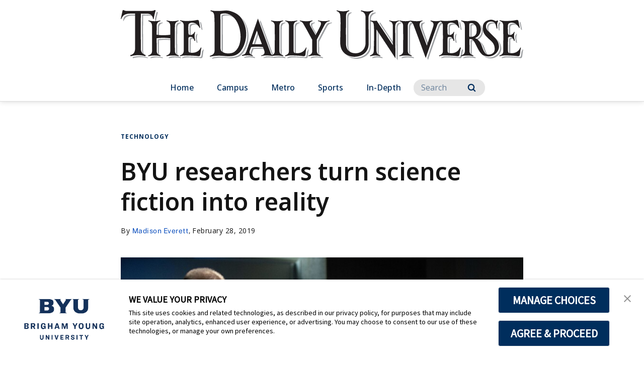

--- FILE ---
content_type: text/javascript
request_url: https://brightspotcdn.byu.edu/resource/00000173-da06-d043-a7ff-dece7d790000/styleguide/All.min.c05851f06503ec85a0a550771f5753e1.gz.js
body_size: 265562
content:
/*! For license information please see All.min.js.LICENSE.txt */
!function(){var t={8435:function(){var t=0;function e(t,e){var n=t.getAttribute("data-background-color"),i=t.getAttribute("data-text-color"),o=document.createElement("style");o.type="text/css";var r="";n&&(r+='.TabModule[tab-index="'+e+'"] .TabModule-tab.active { background: '+n+"; } ",r+='.TabModule[tab-index="'+e+'"] .TabModule-tab.active svg { fill: '+n+"; } ",r+='.TabModule[tab-index="'+e+'"] .TabModule-content { background: '+n+"; } ",r+='.TabModule[tab-index="'+e+'"] .TabModule-tabs-dropdown-container { background: '+n+"; } "),i&&(r+='.TabModule[tab-index="'+e+'"] .TabModule-tab.active { color: '+i+"; } ",r+='.TabModule[tab-index="'+e+'"] .TabModule-tab.active svg { fill: '+i+"; } ",r+='.TabModule[tab-index="'+e+'"] .TabModule-content { color: '+i+"; } "),o.appendChild(document.createTextNode(r)),document.head.appendChild(o)}function n(t,e){i(t);var n=e.getAttribute("data-tab-id");e.classList.add("active"),t.querySelector('.TabModule-panel[data-tab-content="'+n+'"]').classList.add("active")}function i(t){t.querySelector(".TabModule-tab.active")&&t.querySelector(".TabModule-tab.active").classList.remove("active"),t.querySelector(".TabModule-panel.active")&&t.querySelector(".TabModule-panel.active").classList.remove("active")}function o(t){var e=t.querySelectorAll(".TabModule-tab"),i=t.querySelector(".TabModule-dropdown-select");if(i&&i.addEventListener("change",(function(e){var o=t.querySelector('.TabModule-tab[data-tab-id="'+i.value+'"]');n(t,o)})),e&&e.length)for(var o=function(){var i=e[r];(document.URL.split("#").length>1?document.URL.split("#")[1]:null)===i.getAttribute("data-tab-id")&&n(t,i),i.addEventListener("click",(function(){window.dispatchEvent(new Event("resize")),n(t,i)}))},r=0;r<e.length;r++)o()}document.addEventListener("DOMContentLoaded",(function(){!function(){var n=document.querySelectorAll(".TabModule");if(n&&n.length)for(var r=0;r<n.length;r++)n[r].setAttribute("tab-index",t),o(n[r]),e(n[r],t),n[r].getAttribute("data-tabs-closed")&&i(n[r]),t++}()}))},2982:function(){var t=0;function e(t,e){var n=t.getAttribute("data-background-color"),i=t.getAttribute("data-text-color"),o=document.createElement("style");o.type="text/css";var r="";n&&(r+='.TabsEmbedded[tab-index="'+e+'"] .TabsEmbedded-tab.active { background: '+n+"; } ",r+='.TabsEmbedded[tab-index="'+e+'"] .TabsEmbedded-tab.active svg { fill: '+n+"; } ",r+='.TabsEmbedded[tab-index="'+e+'"] .TabsEmbedded-content { background: '+n+"; } ",r+='.TabsEmbedded[tab-index="'+e+'"] .TabsEmbedded-tabs-dropdown-container { background: '+n+"; } "),i&&(r+='.TabsEmbedded[tab-index="'+e+'"] .TabsEmbedded-tab.active { color: '+i+"; } ",r+='.TabsEmbedded[tab-index="'+e+'"] .TabsEmbedded-tab.active svg { fill: '+i+"; } ",r+='.TabsEmbedded[tab-index="'+e+'"] .TabsEmbedded-content { color: '+i+"; } "),o.appendChild(document.createTextNode(r)),document.head.appendChild(o)}function n(t,e){i(t);var n=e.getAttribute("data-tab-id");e.classList.add("active"),t.querySelector('.TabsEmbedded-panel[data-tab-content="'+n+'"]').classList.add("active")}function i(t){t.querySelector(".TabsEmbedded-tab.active")&&t.querySelector(".TabsEmbedded-tab.active").classList.remove("active"),t.querySelector(".TabsEmbedded-panel.active")&&t.querySelector(".TabsEmbedded-panel.active").classList.remove("active")}function o(t){var e=t.querySelectorAll(".TabsEmbedded-tab"),i=t.querySelector(".TabsEmbedded-dropdown-select");if(i&&i.addEventListener("change",(function(e){var o=t.querySelector('.TabsEmbedded-tab[data-tab-id="'+i.value+'"]');n(t,o)})),e&&e.length)for(var o=function(){var i=e[r];(document.URL.split("#").length>1?document.URL.split("#")[1]:null)===i.getAttribute("data-tab-id")&&n(t,i),i.addEventListener("click",(function(){window.dispatchEvent(new Event("resize")),n(t,i)}))},r=0;r<e.length;r++)o()}document.addEventListener("DOMContentLoaded",(function(){!function(){var n=document.querySelectorAll(".TabsEmbedded");if(n&&n.length)for(var r=0;r<n.length;r++)n[r].setAttribute("tab-index",t),o(n[r]),e(n[r],t),n[r].getAttribute("data-tabs-closed")&&i(n[r]),t++}()}))},3319:function(){var t,e,n=!1,i=!1,o=!1,r=!1;function a(){e.setAttribute("data-shown","false"),n=!1,document.body.style.overflow="unset",t.style.top="unset",t.querySelector(".playlist-open-icon").style.display="block",t.querySelector(".playlist-close-icon").style.display="none",t.querySelector(".VideoPage-playlist-items").style.display="none"}function s(){e.setAttribute("data-shown","true"),n=!0,window.scrollTo(0,0),document.body.style.overflow="hidden";var r=0;r+=i?i.getBoundingClientRect().height:0,r+=o?o.getBoundingClientRect().height:0,t.style.top=r+"px",t.querySelector(".playlist-open-icon").style.display="none",t.querySelector(".playlist-close-icon").style.display="block",t.querySelector(".VideoPage-playlist-items").style.display="block"}document.addEventListener("DOMContentLoaded",(function(){(t=document.querySelector(".VideoPage-playlist-container"))&&(r=!0,i=document.querySelector("header"),o=document.querySelector(".Page-hat"),(e=t.querySelector(".VideoPage-mobile-playlist-menu")).addEventListener("click",(function(){"true"===e.getAttribute("data-shown")?a():s()}))),window.addEventListener("resize",(function(){r&&(n&&s(),window.innerWidth>=1024&&a())}))}))},3277:function(){var t=0,e=["Jan","Feb","Mar","Apr","May","Jun","Jul","Aug","Sep","Oct","Nov","Dec"];function n(t,e){setTimeout((function(){r(t.getAttribute("data-stock-serviceUri"),t.getAttribute("stockticker-index")),n(t,e)}),e)}function i(t){return parseFloat(Math.round(100*t)/100).toFixed(2)}function o(t){document.querySelector('.StockTicker[stockticker-index="'+t+'"]').querySelector(".StockTicker-info-placeholder").innerText="Error retrieving data"}function r(t,n){window.fetch(t).then((function(t){return t.json()})).then((function(t){t&&t.GetFullStockQuoteListResult&&t.GetFullStockQuoteListResult.length>0?function(t,n){var r=document.querySelector('.StockTicker[stockticker-index="'+n+'"]');if(r){var a=t.TradePrice>t.Open?"+":"",s=function(t){var n=(t=new Date(t)).getHours()>=12?"PM":"AM",i=t.getHours()%12;i=i||12;var o=t.getMinutes();return o=1===o.toString().length?"0"+t.getMinutes():t.getMinutes(),e[t.getMonth()]+" "+t.getDate()+", "+t.getFullYear()+" "+i+":"+o+" "+n}(t.TradeDate),l=t.Change<0?-1*t.Change:t.Change;l=t.Change<0?"-$"+i(l):"+$"+i(l),r.querySelector(".StockTicker-price").innerText="$"+i(t.TradePrice),r.querySelector(".change-amount").innerText=l,r.querySelector(".change-percent").innerText="("+a+i(t.PercChange)+"%)",r.querySelector(".trade-date").innerText=s,r.querySelector(".StockTicker-info-placeholder").style.display="none",r.querySelector(".StockTicker-data").style.display="flex",function(){if("function"==typeof window.Event)window.dispatchEvent(new window.Event("resize"));else{var t=window.document.createEvent("UIEvents");t.initUIEvent("resize",!0,!1,window,0),window.dispatchEvent(t)}}()}else o(n)}(t.GetFullStockQuoteListResult[0],n):o(n)})).catch((function(){o(n)}))}document.addEventListener("DOMContentLoaded",(function(){!function(){for(var e=document.querySelectorAll(".StockTicker:not([stockticker-index])"),i=0;i<e.length;i++){var o=e[i],a=o.getAttribute("data-stock-serviceUri"),s=1e3*parseInt(o.getAttribute("data-stock-interval"));o.setAttribute("stockticker-index",t),r(a,t),s&&n(o,s),t++}}()}))},3332:function(){var t=!1,e=0;function n(t,e){var n="show"===e;t.setAttribute("dropdown-open",n)}function i(){if(t)for(e=0;e<t.length;e++)n(t[e],"hide")}document.addEventListener("DOMContentLoaded",(function(){var o;!function(){if(!t&&(t=document.querySelectorAll(".custom-dropdown:not([listener-active])"))){var o=function(){var o=t[e],r=o.querySelector(".dropdown-values .dropdown-heading");o.addEventListener("click",(function(){o.getAttribute("dropdown-open")&&"false"!==o.getAttribute("dropdown-open").toString()||(i(),n(o,"show"))})),r.addEventListener("click",(function(t){t.stopImmediatePropagation(),n(o,"hide")})),t[e].setAttribute("listener-active",!0)};for(e=0;e<t.length;e++)o()}}(),(o=document.querySelector(".SearchResultsPage-export-btn"))&&o.addEventListener("click",(function(t){t.preventDefault();var e=o.getAttribute("data-id"),n=o.getAttribute("data-siteid"),i=new URL(document.location).searchParams;i.set("i",e),i.set("siteId",n);var r=window.location.origin+"/_searchExport?"+i.toString();window.open(r)})),document.addEventListener("click",(function(t){var n=t.path||t.composedPath&&t.composedPath(),o=!1;for(e=0;e<n.length;e++){var r=n[e];r.classList&&-1!==r.classList.toString().indexOf("custom-dropdown")&&(o=!0)}o||i()}))}))},9655:function(){function t(t,e){return parseInt(window.getComputedStyle(t).getPropertyValue(e))}function e(){var e=document.querySelector(".masonry-list"),n=t(e,"grid-auto-rows"),i=t(e,"grid-row-gap");e.style.gridAutoRows="auto",e.style.alignItems="self-start",e.querySelectorAll(".masonry-item").forEach((function(t){t.style.gridRowEnd="span ".concat(Math.ceil((t.clientHeight+i)/(n+i)))})),e.removeAttribute("style")}document.addEventListener("DOMContentLoaded",(function(){document.querySelector(".masonry-list")&&(e(),window.addEventListener("resize",e))}))},1403:function(t,e,n){var i,o,r,a,s,l,c,u,h,d,p,f,m,g,y,v,_,b,w,x,k,S,E,A,C,P,T,L,M,D,O,I,j,B,z,R,N,H,F,V,Z,q,W,Y,U,G,Q;function K(t){return K="function"==typeof Symbol&&"symbol"==typeof Symbol.iterator?function(t){return typeof t}:function(t){return t&&"function"==typeof Symbol&&t.constructor===Symbol&&t!==Symbol.prototype?"symbol":typeof t},K(t)}Q=window,W=[n(9755)],Y=function(t){return function(t,e){"use strict";var n=Array.prototype.slice,i=t.console,o=void 0===i?function(){}:function(t){i.error(t)};function r(i,r,s){(s=s||e||t.jQuery)&&(r.prototype.option||(r.prototype.option=function(t){s.isPlainObject(t)&&(this.options=s.extend(!0,this.options,t))}),s.fn[i]=function(t){if("string"!=typeof t)return h=t,this.each((function(t,e){var n=s.data(e,i);n?(n.option(h),n._init()):(n=new r(e,h),s.data(e,i,n))})),this;var e,a,l,c,u,h,d=n.call(arguments,1);return l=d,u="$()."+i+'("'+(a=t)+'")',(e=this).each((function(t,e){var n=s.data(e,i);if(n){var r=n[a];if(r&&"_"!=a.charAt(0)){var h=r.apply(n,l);c=void 0===c?h:c}else o(u+" is not a valid method")}else o(i+" not initialized. Cannot call methods, i.e. "+u)})),void 0!==c?c:e},a(s))}function a(t){!t||t&&t.bridget||(t.bridget=r)}return a(e||t.jQuery),r}(Q,t)}.apply(e,W),void 0===Y||(t.exports=Y),"undefined"!=typeof window&&window,o=function(){function t(){}var e=t.prototype;return e.on=function(t,e){if(t&&e){var n=this._events=this._events||{},i=n[t]=n[t]||[];return-1==i.indexOf(e)&&i.push(e),this}},e.once=function(t,e){if(t&&e){this.on(t,e);var n=this._onceEvents=this._onceEvents||{};return(n[t]=n[t]||{})[e]=!0,this}},e.off=function(t,e){var n=this._events&&this._events[t];if(n&&n.length){var i=n.indexOf(e);return-1!=i&&n.splice(i,1),this}},e.emitEvent=function(t,e){var n=this._events&&this._events[t];if(n&&n.length){n=n.slice(0),e=e||[];for(var i=this._onceEvents&&this._onceEvents[t],o=0;o<n.length;o++){var r=n[o];i&&i[r]&&(this.off(t,r),delete i[r]),r.apply(this,e)}return this}},e.allOff=function(){delete this._events,delete this._onceEvents},t},i=o.call((r={id:"ev-emitter/ev-emitter",exports:{},loaded:!1}).exports,n,r.exports,r),r.loaded=!0,void 0===i&&(i=r.exports),window,s=function(){"use strict";function t(t){var e=parseFloat(t);return-1==t.indexOf("%")&&!isNaN(e)&&e}var e="undefined"==typeof console?function(){}:function(t){console.error(t)},n=["paddingLeft","paddingRight","paddingTop","paddingBottom","marginLeft","marginRight","marginTop","marginBottom","borderLeftWidth","borderRightWidth","borderTopWidth","borderBottomWidth"],i=n.length;function o(t){var n=getComputedStyle(t);return n||e("Style returned "+n+". Are you running this code in a hidden iframe on Firefox? See https://bit.ly/getsizebug1"),n}var r,a=!1;return function e(s){if(function(){if(!a){a=!0;var n=document.createElement("div");n.style.width="200px",n.style.padding="1px 2px 3px 4px",n.style.borderStyle="solid",n.style.borderWidth="1px 2px 3px 4px",n.style.boxSizing="border-box";var i=document.body||document.documentElement;i.appendChild(n);var s=o(n);r=200==Math.round(t(s.width)),e.isBoxSizeOuter=r,i.removeChild(n)}}(),"string"==typeof s&&(s=document.querySelector(s)),s&&"object"==K(s)&&s.nodeType){var l=o(s);if("none"==l.display)return function(){for(var t={width:0,height:0,innerWidth:0,innerHeight:0,outerWidth:0,outerHeight:0},e=0;e<i;e++)t[n[e]]=0;return t}();var c={};c.width=s.offsetWidth,c.height=s.offsetHeight;for(var u=c.isBorderBox="border-box"==l.boxSizing,h=0;h<i;h++){var d=n[h],p=l[d],f=parseFloat(p);c[d]=isNaN(f)?0:f}var m=c.paddingLeft+c.paddingRight,g=c.paddingTop+c.paddingBottom,y=c.marginLeft+c.marginRight,v=c.marginTop+c.marginBottom,_=c.borderLeftWidth+c.borderRightWidth,b=c.borderTopWidth+c.borderBottomWidth,w=u&&r,x=t(l.width);!1!==x&&(c.width=x+(w?0:m+_));var k=t(l.height);return!1!==k&&(c.height=k+(w?0:g+b)),c.innerWidth=c.width-(m+_),c.innerHeight=c.height-(g+b),c.outerWidth=c.width+y,c.outerHeight=c.height+v,c}}},a=s.call((l={id:"get-size/get-size",exports:{},loaded:!1}).exports,n,l.exports,l),l.loaded=!0,void 0===a&&(a=l.exports),function(t,e){"use strict";u=function(){var t=function(){var t=window.Element.prototype;if(t.matches)return"matches";if(t.matchesSelector)return"matchesSelector";for(var e=["webkit","moz","ms","o"],n=0;n<e.length;n++){var i=e[n]+"MatchesSelector";if(t[i])return i}}();return function(e,n){return e[t](n)}},c=u.call((h={id:"desandro-matches-selector/matches-selector",exports:{},loaded:!1}).exports,n,h.exports,h),h.loaded=!0,void 0===c&&(c=h.exports)}(window),function(t,e){d=function(e){return function(t,e){var n={extend:function(t,e){for(var n in e)t[n]=e[n];return t},modulo:function(t,e){return(t%e+e)%e}},i=Array.prototype.slice;n.makeArray=function(t){return Array.isArray(t)?t:null==t?[]:"object"==K(t)&&"number"==typeof t.length?i.call(t):[t]},n.removeFrom=function(t,e){var n=t.indexOf(e);-1!=n&&t.splice(n,1)},n.getParent=function(t,n){for(;t.parentNode&&t!=document.body;)if(t=t.parentNode,e(t,n))return t},n.getQueryElement=function(t){return"string"==typeof t?document.querySelector(t):t},n.handleEvent=function(t){var e="on"+t.type;this[e]&&this[e](t)},n.filterFindElements=function(t,i){t=n.makeArray(t);var o=[];return t.forEach((function(t){if(t instanceof HTMLElement)if(i){e(t,i)&&o.push(t);for(var n=t.querySelectorAll(i),r=0;r<n.length;r++)o.push(n[r])}else o.push(t)})),o},n.debounceMethod=function(t,e,n){n=n||100;var i=t.prototype[e],o=e+"Timeout";t.prototype[e]=function(){var t=this[o];clearTimeout(t);var e=arguments,r=this;this[o]=setTimeout((function(){i.apply(r,e),delete r[o]}),n)}},n.docReady=function(t){var e=document.readyState;"complete"==e||"interactive"==e?setTimeout(t):document.addEventListener("DOMContentLoaded",t)},n.toDashed=function(t){return t.replace(/(.)([A-Z])/g,(function(t,e,n){return e+"-"+n})).toLowerCase()};var o=t.console;return n.htmlInit=function(e,i){n.docReady((function(){var r=n.toDashed(i),a="data-"+r,s=document.querySelectorAll("["+a+"]"),l=document.querySelectorAll(".js-"+r),c=n.makeArray(s).concat(n.makeArray(l)),u=a+"-options",h=t.jQuery;c.forEach((function(t){var n,r=t.getAttribute(a)||t.getAttribute(u);try{n=r&&JSON.parse(r)}catch(n){return void(o&&o.error("Error parsing "+a+" on "+t.className+": "+n))}var s=new e(t,n);h&&h.data(t,i,s)}))}))},n}(t,e)}.apply(p={},W=[c]),void 0!==d||(d=p)}(window),window,f=function(t){return function(t,e){function n(t,e){this.element=t,this.parent=e,this.create()}var i=n.prototype;return i.create=function(){this.element.style.position="absolute",this.element.setAttribute("aria-hidden","true"),this.x=0,this.shift=0},i.destroy=function(){this.unselect(),this.element.style.position="";var t=this.parent.originSide;this.element.style[t]=""},i.getSize=function(){this.size=e(this.element)},i.setPosition=function(t){this.x=t,this.updateTarget(),this.renderPosition(t)},i.updateTarget=i.setDefaultTarget=function(){var t="left"==this.parent.originSide?"marginLeft":"marginRight";this.target=this.x+this.size[t]+this.size.width*this.parent.cellAlign},i.renderPosition=function(t){var e=this.parent.originSide;this.element.style[e]=this.parent.getPositionValue(t)},i.select=function(){this.element.classList.add("is-selected"),this.element.removeAttribute("aria-hidden")},i.unselect=function(){this.element.classList.remove("is-selected"),this.element.setAttribute("aria-hidden","true")},i.wrapShift=function(t){this.shift=t,this.renderPosition(this.x+this.parent.slideableWidth*t)},i.remove=function(){this.element.parentNode.removeChild(this.element)},n}(0,t)}.apply(m={},W=[a]),void 0!==f||(f=m),window,y=function(){"use strict";function t(t){this.parent=t,this.isOriginLeft="left"==t.originSide,this.cells=[],this.outerWidth=0,this.height=0}var e=t.prototype;return e.addCell=function(t){if(this.cells.push(t),this.outerWidth+=t.size.outerWidth,this.height=Math.max(t.size.outerHeight,this.height),1==this.cells.length){this.x=t.x;var e=this.isOriginLeft?"marginLeft":"marginRight";this.firstMargin=t.size[e]}},e.updateTarget=function(){var t=this.isOriginLeft?"marginRight":"marginLeft",e=this.getLastCell(),n=e?e.size[t]:0,i=this.outerWidth-(this.firstMargin+n);this.target=this.x+this.firstMargin+i*this.parent.cellAlign},e.getLastCell=function(){return this.cells[this.cells.length-1]},e.select=function(){this.cells.forEach((function(t){t.select()}))},e.unselect=function(){this.cells.forEach((function(t){t.unselect()}))},e.getCellElements=function(){return this.cells.map((function(t){return t.element}))},t},g=y.call((v={id:"flickity/js/slide",exports:{},loaded:!1}).exports,n,v.exports,v),v.loaded=!0,void 0===g&&(g=v.exports),window,_=function(t){return function(t,e){var n={startAnimation:function(){this.isAnimating||(this.isAnimating=!0,this.restingFrames=0,this.animate())},animate:function(){this.applyDragForce(),this.applySelectedAttraction();var t=this.x;if(this.integratePhysics(),this.positionSlider(),this.settle(t),this.isAnimating){var e=this;requestAnimationFrame((function(){e.animate()}))}},positionSlider:function(){var t=this.x;this.options.wrapAround&&1<this.cells.length&&(t=e.modulo(t,this.slideableWidth),t-=this.slideableWidth,this.shiftWrapCells(t)),this.setTranslateX(t,this.isAnimating),this.dispatchScrollEvent()},setTranslateX:function(t,e){t+=this.cursorPosition,t=this.options.rightToLeft?-t:t;var n=this.getPositionValue(t);this.slider.style.transform=e?"translate3d("+n+",0,0)":"translateX("+n+")"},dispatchScrollEvent:function(){var t=this.slides[0];if(t){var e=-this.x-t.target,n=e/this.slidesWidth;this.dispatchEvent("scroll",null,[n,e])}},positionSliderAtSelected:function(){this.cells.length&&(this.x=-this.selectedSlide.target,this.velocity=0,this.positionSlider())},getPositionValue:function(t){return this.options.percentPosition?.01*Math.round(t/this.size.innerWidth*1e4)+"%":Math.round(t)+"px"},settle:function(t){this.isPointerDown||Math.round(100*this.x)!=Math.round(100*t)||this.restingFrames++,2<this.restingFrames&&(this.isAnimating=!1,delete this.isFreeScrolling,this.positionSlider(),this.dispatchEvent("settle",null,[this.selectedIndex]))},shiftWrapCells:function(t){var e=this.cursorPosition+t;this._shiftCells(this.beforeShiftCells,e,-1);var n=this.size.innerWidth-(t+this.slideableWidth+this.cursorPosition);this._shiftCells(this.afterShiftCells,n,1)},_shiftCells:function(t,e,n){for(var i=0;i<t.length;i++){var o=t[i],r=0<e?n:0;o.wrapShift(r),e-=o.size.outerWidth}},_unshiftCells:function(t){if(t&&t.length)for(var e=0;e<t.length;e++)t[e].wrapShift(0)},integratePhysics:function(){this.x+=this.velocity,this.velocity*=this.getFrictionFactor()},applyForce:function(t){this.velocity+=t},getFrictionFactor:function(){return 1-this.options[this.isFreeScrolling?"freeScrollFriction":"friction"]},getRestingPosition:function(){return this.x+this.velocity/(1-this.getFrictionFactor())},applyDragForce:function(){if(this.isDraggable&&this.isPointerDown){var t=this.dragX-this.x-this.velocity;this.applyForce(t)}},applySelectedAttraction:function(){if((!this.isDraggable||!this.isPointerDown)&&!this.isFreeScrolling&&this.slides.length){var t=(-1*this.selectedSlide.target-this.x)*this.options.selectedAttraction;this.applyForce(t)}}};return n}(0,t)}.apply(b={},W=[d]),void 0!==_||(_=b),G=window,w=function(t,e,n,i,o,r){return function(t,e,n,i,o,r,a){var s=t.jQuery,l=t.getComputedStyle,c=t.console;function u(t,e){for(t=i.makeArray(t);t.length;)e.appendChild(t.shift())}var h=0,d={};function p(t,e){var n=i.getQueryElement(t);if(n){if(this.element=n,this.element.flickityGUID){var o=d[this.element.flickityGUID];return o.option(e),o}s&&(this.$element=s(this.element)),this.options=i.extend({},this.constructor.defaults),this.option(e),this._create()}else c&&c.error("Bad element for Flickity: "+(n||t))}p.defaults={accessibility:!0,cellAlign:"center",freeScrollFriction:.075,friction:.28,namespaceJQueryEvents:!0,percentPosition:!0,resize:!0,selectedAttraction:.025,setGallerySize:!0},p.createMethods=[];var f=p.prototype;i.extend(f,e.prototype),f._create=function(){var e=this.guid=++h;for(var n in this.element.flickityGUID=e,(d[e]=this).selectedIndex=0,this.restingFrames=0,this.x=0,this.velocity=0,this.originSide=this.options.rightToLeft?"right":"left",this.viewport=document.createElement("div"),this.viewport.className="flickity-viewport",this._createSlider(),(this.options.resize||this.options.watchCSS)&&t.addEventListener("resize",this),this.options.on){var i=this.options.on[n];this.on(n,i)}p.createMethods.forEach((function(t){this[t]()}),this),this.options.watchCSS?this.watchCSS():this.activate()},f.option=function(t){i.extend(this.options,t)},f.activate=function(){this.isActive||(this.isActive=!0,this.element.classList.add("flickity-enabled"),this.options.rightToLeft&&this.element.classList.add("flickity-rtl"),this.getSize(),u(this._filterFindCellElements(this.element.children),this.slider),this.viewport.appendChild(this.slider),this.element.appendChild(this.viewport),this.reloadCells(),this.options.accessibility&&(this.element.tabIndex=0,this.element.addEventListener("keydown",this)),this.emitEvent("activate"),this.selectInitialIndex(),this.isInitActivated=!0,this.dispatchEvent("ready"))},f._createSlider=function(){var t=document.createElement("div");t.className="flickity-slider",t.style[this.originSide]=0,this.slider=t},f._filterFindCellElements=function(t){return i.filterFindElements(t,this.options.cellSelector)},f.reloadCells=function(){this.cells=this._makeCells(this.slider.children),this.positionCells(),this._getWrapShiftCells(),this.setGallerySize()},f._makeCells=function(t){return this._filterFindCellElements(t).map((function(t){return new o(t,this)}),this)},f.getLastCell=function(){return this.cells[this.cells.length-1]},f.getLastSlide=function(){return this.slides[this.slides.length-1]},f.positionCells=function(){this._sizeCells(this.cells),this._positionCells(0)},f._positionCells=function(t){t=t||0,this.maxCellHeight=t&&this.maxCellHeight||0;var e=0;if(0<t){var n=this.cells[t-1];e=n.x+n.size.outerWidth}for(var i=this.cells.length,o=t;o<i;o++){var r=this.cells[o];r.setPosition(e),e+=r.size.outerWidth,this.maxCellHeight=Math.max(r.size.outerHeight,this.maxCellHeight)}this.slideableWidth=e,this.updateSlides(),this._containSlides(),this.slidesWidth=i?this.getLastSlide().target-this.slides[0].target:0},f._sizeCells=function(t){t.forEach((function(t){t.getSize()}))},f.updateSlides=function(){if(this.slides=[],this.cells.length){var t=new r(this);this.slides.push(t);var e="left"==this.originSide?"marginRight":"marginLeft",n=this._getCanCellFit();this.cells.forEach((function(i,o){if(t.cells.length){var a=t.outerWidth-t.firstMargin+(i.size.outerWidth-i.size[e]);n.call(this,o,a)||(t.updateTarget(),t=new r(this),this.slides.push(t)),t.addCell(i)}else t.addCell(i)}),this),t.updateTarget(),this.updateSelectedSlide()}},f._getCanCellFit=function(){var t=this.options.groupCells;if(!t)return function(){return!1};if("number"==typeof t){var e=parseInt(t,10);return function(t){return t%e!=0}}var n="string"==typeof t&&t.match(/^(\d+)%$/),i=n?parseInt(n[1],10)/100:1;return function(t,e){return e<=(this.size.innerWidth+1)*i}},f._init=f.reposition=function(){this.positionCells(),this.positionSliderAtSelected()},f.getSize=function(){this.size=n(this.element),this.setCellAlign(),this.cursorPosition=this.size.innerWidth*this.cellAlign};var m={center:{left:.5,right:.5},left:{left:0,right:1},right:{right:0,left:1}};return f.setCellAlign=function(){var t=m[this.options.cellAlign];this.cellAlign=t?t[this.originSide]:this.options.cellAlign},f.setGallerySize=function(){if(this.options.setGallerySize){var t=this.options.adaptiveHeight&&this.selectedSlide?this.selectedSlide.height:this.maxCellHeight;this.viewport.style.height=t+"px"}},f._getWrapShiftCells=function(){if(this.options.wrapAround){this._unshiftCells(this.beforeShiftCells),this._unshiftCells(this.afterShiftCells);var t=this.cursorPosition,e=this.cells.length-1;this.beforeShiftCells=this._getGapCells(t,e,-1),t=this.size.innerWidth-this.cursorPosition,this.afterShiftCells=this._getGapCells(t,0,1)}},f._getGapCells=function(t,e,n){for(var i=[];0<t;){var o=this.cells[e];if(!o)break;i.push(o),e+=n,t-=o.size.outerWidth}return i},f._containSlides=function(){if(this.options.contain&&!this.options.wrapAround&&this.cells.length){var t=this.options.rightToLeft,e=t?"marginRight":"marginLeft",n=t?"marginLeft":"marginRight",i=this.slideableWidth-this.getLastCell().size[n],o=i<this.size.innerWidth,r=this.cursorPosition+this.cells[0].size[e],a=i-this.size.innerWidth*(1-this.cellAlign);this.slides.forEach((function(t){t.target=o?i*this.cellAlign:(t.target=Math.max(t.target,r),Math.min(t.target,a))}),this)}},f.dispatchEvent=function(t,e,n){var i=e?[e].concat(n):n;if(this.emitEvent(t,i),s&&this.$element){var o=t+=this.options.namespaceJQueryEvents?".flickity":"";if(e){var r=s.Event(e);r.type=t,o=r}this.$element.trigger(o,n)}},f.select=function(t,e,n){if(this.isActive&&(t=parseInt(t,10),this._wrapSelect(t),(this.options.wrapAround||e)&&(t=i.modulo(t,this.slides.length)),this.slides[t])){var o=this.selectedIndex;this.selectedIndex=t,this.updateSelectedSlide(),n?this.positionSliderAtSelected():this.startAnimation(),this.options.adaptiveHeight&&this.setGallerySize(),this.dispatchEvent("select",null,[t]),t!=o&&this.dispatchEvent("change",null,[t]),this.dispatchEvent("cellSelect")}},f._wrapSelect=function(t){var e=this.slides.length;if(!(this.options.wrapAround&&1<e))return t;var n=i.modulo(t,e),o=Math.abs(n-this.selectedIndex),r=Math.abs(n+e-this.selectedIndex),a=Math.abs(n-e-this.selectedIndex);!this.isDragSelect&&r<o?t+=e:!this.isDragSelect&&a<o&&(t-=e),t<0?this.x-=this.slideableWidth:e<=t&&(this.x+=this.slideableWidth)},f.previous=function(t,e){this.select(this.selectedIndex-1,t,e)},f.next=function(t,e){this.select(this.selectedIndex+1,t,e)},f.updateSelectedSlide=function(){var t=this.slides[this.selectedIndex];t&&(this.unselectSelectedSlide(),(this.selectedSlide=t).select(),this.selectedCells=t.cells,this.selectedElements=t.getCellElements(),this.selectedCell=t.cells[0],this.selectedElement=this.selectedElements[0])},f.unselectSelectedSlide=function(){this.selectedSlide&&this.selectedSlide.unselect()},f.selectInitialIndex=function(){var t=this.options.initialIndex;if(this.isInitActivated)this.select(this.selectedIndex,!1,!0);else{if(t&&"string"==typeof t&&this.queryCell(t))return void this.selectCell(t,!1,!0);var e=0;t&&this.slides[t]&&(e=t),this.select(e,!1,!0)}},f.selectCell=function(t,e,n){var i=this.queryCell(t);if(i){var o=this.getCellSlideIndex(i);this.select(o,e,n)}},f.getCellSlideIndex=function(t){for(var e=0;e<this.slides.length;e++)if(-1!=this.slides[e].cells.indexOf(t))return e},f.getCell=function(t){for(var e=0;e<this.cells.length;e++){var n=this.cells[e];if(n.element==t)return n}},f.getCells=function(t){t=i.makeArray(t);var e=[];return t.forEach((function(t){var n=this.getCell(t);n&&e.push(n)}),this),e},f.getCellElements=function(){return this.cells.map((function(t){return t.element}))},f.getParentCell=function(t){return this.getCell(t)||(t=i.getParent(t,".flickity-slider > *"),this.getCell(t))},f.getAdjacentCellElements=function(t,e){if(!t)return this.selectedSlide.getCellElements();e=void 0===e?this.selectedIndex:e;var n=this.slides.length;if(n<=1+2*t)return this.getCellElements();for(var o=[],r=e-t;r<=e+t;r++){var a=this.options.wrapAround?i.modulo(r,n):r,s=this.slides[a];s&&(o=o.concat(s.getCellElements()))}return o},f.queryCell=function(t){if("number"==typeof t)return this.cells[t];if("string"==typeof t){if(t.match(/^[#\.]?[\d\/]/))return;t=this.element.querySelector(t)}return this.getCell(t)},f.uiChange=function(){this.emitEvent("uiChange")},f.childUIPointerDown=function(t){"touchstart"!=t.type&&t.preventDefault(),this.focus()},f.onresize=function(){this.watchCSS(),this.resize()},i.debounceMethod(p,"onresize",150),f.resize=function(){if(this.isActive){this.getSize(),this.options.wrapAround&&(this.x=i.modulo(this.x,this.slideableWidth)),this.positionCells(),this._getWrapShiftCells(),this.setGallerySize(),this.emitEvent("resize");var t=this.selectedElements&&this.selectedElements[0];this.selectCell(t,!1,!0)}},f.watchCSS=function(){this.options.watchCSS&&(-1!=l(this.element,":after").content.indexOf("flickity")?this.activate():this.deactivate())},f.onkeydown=function(t){var e=document.activeElement&&document.activeElement!=this.element;if(this.options.accessibility&&!e){var n=p.keyboardHandlers[t.keyCode];n&&n.call(this)}},p.keyboardHandlers={37:function(){var t=this.options.rightToLeft?"next":"previous";this.uiChange(),this[t]()},39:function(){var t=this.options.rightToLeft?"previous":"next";this.uiChange(),this[t]()}},f.focus=function(){var e=t.pageYOffset;this.element.focus({preventScroll:!0}),t.pageYOffset!=e&&t.scrollTo(t.pageXOffset,e)},f.deactivate=function(){this.isActive&&(this.element.classList.remove("flickity-enabled"),this.element.classList.remove("flickity-rtl"),this.unselectSelectedSlide(),this.cells.forEach((function(t){t.destroy()})),this.element.removeChild(this.viewport),u(this.slider.children,this.element),this.options.accessibility&&(this.element.removeAttribute("tabIndex"),this.element.removeEventListener("keydown",this)),this.isActive=!1,this.emitEvent("deactivate"))},f.destroy=function(){this.deactivate(),t.removeEventListener("resize",this),this.allOff(),this.emitEvent("destroy"),s&&this.$element&&s.removeData(this.element,"flickity"),delete this.element.flickityGUID,delete d[this.guid]},i.extend(f,a),p.data=function(t){var e=(t=i.getQueryElement(t))&&t.flickityGUID;return e&&d[e]},i.htmlInit(p,"flickity"),s&&s.bridget&&s.bridget("flickity",p),p.setJQuery=function(t){s=t},p.Cell=o,p.Slide=r,p}(G,t,e,n,i,o,r)}.apply(x={},W=[i,a,d,f,g,_]),void 0!==w||(w=x),function(t,e){k=function(e){return function(t,e){function n(){}var i=n.prototype=Object.create(e.prototype);i.bindStartEvent=function(t){this._bindStartEvent(t,!0)},i.unbindStartEvent=function(t){this._bindStartEvent(t,!1)},i._bindStartEvent=function(e,n){var i=(n=void 0===n||n)?"addEventListener":"removeEventListener",o="mousedown";t.PointerEvent?o="pointerdown":"ontouchstart"in t&&(o="touchstart"),e[i](o,this)},i.handleEvent=function(t){var e="on"+t.type;this[e]&&this[e](t)},i.getTouch=function(t){for(var e=0;e<t.length;e++){var n=t[e];if(n.identifier==this.pointerIdentifier)return n}},i.onmousedown=function(t){var e=t.button;e&&0!==e&&1!==e||this._pointerDown(t,t)},i.ontouchstart=function(t){this._pointerDown(t,t.changedTouches[0])},i.onpointerdown=function(t){this._pointerDown(t,t)},i._pointerDown=function(t,e){t.button||this.isPointerDown||(this.isPointerDown=!0,this.pointerIdentifier=void 0!==e.pointerId?e.pointerId:e.identifier,this.pointerDown(t,e))},i.pointerDown=function(t,e){this._bindPostStartEvents(t),this.emitEvent("pointerDown",[t,e])};var o={mousedown:["mousemove","mouseup"],touchstart:["touchmove","touchend","touchcancel"],pointerdown:["pointermove","pointerup","pointercancel"]};return i._bindPostStartEvents=function(e){if(e){var n=o[e.type];n.forEach((function(e){t.addEventListener(e,this)}),this),this._boundPointerEvents=n}},i._unbindPostStartEvents=function(){this._boundPointerEvents&&(this._boundPointerEvents.forEach((function(e){t.removeEventListener(e,this)}),this),delete this._boundPointerEvents)},i.onmousemove=function(t){this._pointerMove(t,t)},i.onpointermove=function(t){t.pointerId==this.pointerIdentifier&&this._pointerMove(t,t)},i.ontouchmove=function(t){var e=this.getTouch(t.changedTouches);e&&this._pointerMove(t,e)},i._pointerMove=function(t,e){this.pointerMove(t,e)},i.pointerMove=function(t,e){this.emitEvent("pointerMove",[t,e])},i.onmouseup=function(t){this._pointerUp(t,t)},i.onpointerup=function(t){t.pointerId==this.pointerIdentifier&&this._pointerUp(t,t)},i.ontouchend=function(t){var e=this.getTouch(t.changedTouches);e&&this._pointerUp(t,e)},i._pointerUp=function(t,e){this._pointerDone(),this.pointerUp(t,e)},i.pointerUp=function(t,e){this.emitEvent("pointerUp",[t,e])},i._pointerDone=function(){this._pointerReset(),this._unbindPostStartEvents(),this.pointerDone()},i._pointerReset=function(){this.isPointerDown=!1,delete this.pointerIdentifier},i.pointerDone=function(){},i.onpointercancel=function(t){t.pointerId==this.pointerIdentifier&&this._pointerCancel(t,t)},i.ontouchcancel=function(t){var e=this.getTouch(t.changedTouches);e&&this._pointerCancel(t,e)},i._pointerCancel=function(t,e){this._pointerDone(),this.pointerCancel(t,e)},i.pointerCancel=function(t,e){this.emitEvent("pointerCancel",[t,e])},n.getPointerPoint=function(t){return{x:t.pageX,y:t.pageY}},n}(t,e)}.apply(S={},W=[i]),void 0!==k||(k=S)}(window),function(t,e){E=function(e){return function(t,e){function n(){}var i=n.prototype=Object.create(e.prototype);i.bindHandles=function(){this._bindHandles(!0)},i.unbindHandles=function(){this._bindHandles(!1)},i._bindHandles=function(e){for(var n=(e=void 0===e||e)?"addEventListener":"removeEventListener",i=e?this._touchActionValue:"",o=0;o<this.handles.length;o++){var r=this.handles[o];this._bindStartEvent(r,e),r[n]("click",this),t.PointerEvent&&(r.style.touchAction=i)}},i._touchActionValue="none",i.pointerDown=function(t,e){this.okayPointerDown(t)&&(this.pointerDownPointer=e,t.preventDefault(),this.pointerDownBlur(),this._bindPostStartEvents(t),this.emitEvent("pointerDown",[t,e]))};var o={TEXTAREA:!0,INPUT:!0,SELECT:!0,OPTION:!0},r={radio:!0,checkbox:!0,button:!0,submit:!0,image:!0,file:!0};return i.okayPointerDown=function(t){var e=o[t.target.nodeName],n=r[t.target.type],i=!e||n;return i||this._pointerReset(),i},i.pointerDownBlur=function(){var t=document.activeElement;t&&t.blur&&t!=document.body&&t.blur()},i.pointerMove=function(t,e){var n=this._dragPointerMove(t,e);this.emitEvent("pointerMove",[t,e,n]),this._dragMove(t,e,n)},i._dragPointerMove=function(t,e){var n={x:e.pageX-this.pointerDownPointer.pageX,y:e.pageY-this.pointerDownPointer.pageY};return!this.isDragging&&this.hasDragStarted(n)&&this._dragStart(t,e),n},i.hasDragStarted=function(t){return 3<Math.abs(t.x)||3<Math.abs(t.y)},i.pointerUp=function(t,e){this.emitEvent("pointerUp",[t,e]),this._dragPointerUp(t,e)},i._dragPointerUp=function(t,e){this.isDragging?this._dragEnd(t,e):this._staticClick(t,e)},i._dragStart=function(t,e){this.isDragging=!0,this.isPreventingClicks=!0,this.dragStart(t,e)},i.dragStart=function(t,e){this.emitEvent("dragStart",[t,e])},i._dragMove=function(t,e,n){this.isDragging&&this.dragMove(t,e,n)},i.dragMove=function(t,e,n){t.preventDefault(),this.emitEvent("dragMove",[t,e,n])},i._dragEnd=function(t,e){this.isDragging=!1,setTimeout(function(){delete this.isPreventingClicks}.bind(this)),this.dragEnd(t,e)},i.dragEnd=function(t,e){this.emitEvent("dragEnd",[t,e])},i.onclick=function(t){this.isPreventingClicks&&t.preventDefault()},i._staticClick=function(t,e){this.isIgnoringMouseUp&&"mouseup"==t.type||(this.staticClick(t,e),"mouseup"!=t.type&&(this.isIgnoringMouseUp=!0,setTimeout(function(){delete this.isIgnoringMouseUp}.bind(this),400)))},i.staticClick=function(t,e){this.emitEvent("staticClick",[t,e])},n.getPointerPoint=e.getPointerPoint,n}(t,e)}.apply(A={},W=[k]),void 0!==E||(E=A)}(window),U=window,C=function(t,e,n){return function(t,e,n,i){i.extend(e.defaults,{draggable:">1",dragThreshold:3}),e.createMethods.push("_createDrag");var o=e.prototype;i.extend(o,n.prototype),o._touchActionValue="pan-y";var r="createTouch"in document,a=!1;o._createDrag=function(){this.on("activate",this.onActivateDrag),this.on("uiChange",this._uiChangeDrag),this.on("deactivate",this.onDeactivateDrag),this.on("cellChange",this.updateDraggable),r&&!a&&(t.addEventListener("touchmove",(function(){})),a=!0)},o.onActivateDrag=function(){this.handles=[this.viewport],this.bindHandles(),this.updateDraggable()},o.onDeactivateDrag=function(){this.unbindHandles(),this.element.classList.remove("is-draggable")},o.updateDraggable=function(){">1"==this.options.draggable?this.isDraggable=1<this.slides.length:this.isDraggable=this.options.draggable,this.isDraggable?this.element.classList.add("is-draggable"):this.element.classList.remove("is-draggable")},o.bindDrag=function(){this.options.draggable=!0,this.updateDraggable()},o.unbindDrag=function(){this.options.draggable=!1,this.updateDraggable()},o._uiChangeDrag=function(){delete this.isFreeScrolling},o.pointerDown=function(e,n){this.isDraggable?this.okayPointerDown(e)&&(this._pointerDownPreventDefault(e),this.pointerDownFocus(e),document.activeElement!=this.element&&this.pointerDownBlur(),this.dragX=this.x,this.viewport.classList.add("is-pointer-down"),this.pointerDownScroll=l(),t.addEventListener("scroll",this),this._pointerDownDefault(e,n)):this._pointerDownDefault(e,n)},o._pointerDownDefault=function(t,e){this.pointerDownPointer={pageX:e.pageX,pageY:e.pageY},this._bindPostStartEvents(t),this.dispatchEvent("pointerDown",t,[e])};var s={INPUT:!0,TEXTAREA:!0,SELECT:!0};function l(){return{x:t.pageXOffset,y:t.pageYOffset}}return o.pointerDownFocus=function(t){s[t.target.nodeName]||this.focus()},o._pointerDownPreventDefault=function(t){var e="touchstart"==t.type,n="touch"==t.pointerType,i=s[t.target.nodeName];e||n||i||t.preventDefault()},o.hasDragStarted=function(t){return Math.abs(t.x)>this.options.dragThreshold},o.pointerUp=function(t,e){delete this.isTouchScrolling,this.viewport.classList.remove("is-pointer-down"),this.dispatchEvent("pointerUp",t,[e]),this._dragPointerUp(t,e)},o.pointerDone=function(){t.removeEventListener("scroll",this),delete this.pointerDownScroll},o.dragStart=function(e,n){this.isDraggable&&(this.dragStartPosition=this.x,this.startAnimation(),t.removeEventListener("scroll",this),this.dispatchEvent("dragStart",e,[n]))},o.pointerMove=function(t,e){var n=this._dragPointerMove(t,e);this.dispatchEvent("pointerMove",t,[e,n]),this._dragMove(t,e,n)},o.dragMove=function(t,e,n){if(this.isDraggable){t.preventDefault(),this.previousDragX=this.dragX;var i=this.options.rightToLeft?-1:1;this.options.wrapAround&&(n.x=n.x%this.slideableWidth);var o=this.dragStartPosition+n.x*i;if(!this.options.wrapAround&&this.slides.length){var r=Math.max(-this.slides[0].target,this.dragStartPosition);o=r<o?.5*(o+r):o;var a=Math.min(-this.getLastSlide().target,this.dragStartPosition);o=o<a?.5*(o+a):o}this.dragX=o,this.dragMoveTime=new Date,this.dispatchEvent("dragMove",t,[e,n])}},o.dragEnd=function(t,e){if(this.isDraggable){this.options.freeScroll&&(this.isFreeScrolling=!0);var n=this.dragEndRestingSelect();if(this.options.freeScroll&&!this.options.wrapAround){var i=this.getRestingPosition();this.isFreeScrolling=-i>this.slides[0].target&&-i<this.getLastSlide().target}else this.options.freeScroll||n!=this.selectedIndex||(n+=this.dragEndBoostSelect());delete this.previousDragX,this.isDragSelect=this.options.wrapAround,this.select(n),delete this.isDragSelect,this.dispatchEvent("dragEnd",t,[e])}},o.dragEndRestingSelect=function(){var t=this.getRestingPosition(),e=Math.abs(this.getSlideDistance(-t,this.selectedIndex)),n=this._getClosestResting(t,e,1),i=this._getClosestResting(t,e,-1);return n.distance<i.distance?n.index:i.index},o._getClosestResting=function(t,e,n){for(var i=this.selectedIndex,o=1/0,r=this.options.contain&&!this.options.wrapAround?function(t,e){return t<=e}:function(t,e){return t<e};r(e,o)&&(i+=n,o=e,null!==(e=this.getSlideDistance(-t,i)));)e=Math.abs(e);return{distance:o,index:i-n}},o.getSlideDistance=function(t,e){var n=this.slides.length,o=this.options.wrapAround&&1<n,r=o?i.modulo(e,n):e,a=this.slides[r];if(!a)return null;var s=o?this.slideableWidth*Math.floor(e/n):0;return t-(a.target+s)},o.dragEndBoostSelect=function(){if(void 0===this.previousDragX||!this.dragMoveTime||100<new Date-this.dragMoveTime)return 0;var t=this.getSlideDistance(-this.dragX,this.selectedIndex),e=this.previousDragX-this.dragX;return 0<t&&0<e?1:t<0&&e<0?-1:0},o.staticClick=function(t,e){var n=this.getParentCell(t.target),i=n&&n.element,o=n&&this.cells.indexOf(n);this.dispatchEvent("staticClick",t,[e,i,o])},o.onscroll=function(){var t=l(),e=this.pointerDownScroll.x-t.x,n=this.pointerDownScroll.y-t.y;(3<Math.abs(e)||3<Math.abs(n))&&this._pointerDone()},e}(U,t,e,n)}.apply(P={},W=[w,E,d]),void 0!==C||(C=P),window,T=function(t,e,n){return function(t,e,n,i){"use strict";var o="http://www.w3.org/2000/svg";function r(t,e){this.direction=t,this.parent=e,this._create()}(r.prototype=Object.create(n.prototype))._create=function(){this.isEnabled=!0,this.isPrevious=-1==this.direction;var t=this.parent.options.rightToLeft?1:-1;this.isLeft=this.direction==t;var e=this.element=document.createElement("button");e.className="flickity-button flickity-prev-next-button",e.className+=this.isPrevious?" previous":" next",e.setAttribute("type","button"),this.disable(),e.setAttribute("aria-label",this.isPrevious?"Previous":"Next");var n=this.createSVG();e.appendChild(n),this.parent.on("select",this.update.bind(this)),this.on("pointerDown",this.parent.childUIPointerDown.bind(this.parent))},r.prototype.activate=function(){this.bindStartEvent(this.element),this.element.addEventListener("click",this),this.parent.element.appendChild(this.element)},r.prototype.deactivate=function(){this.parent.element.removeChild(this.element),this.unbindStartEvent(this.element),this.element.removeEventListener("click",this)},r.prototype.createSVG=function(){var t=document.createElementNS(o,"svg");t.setAttribute("class","flickity-button-icon"),t.setAttribute("viewBox","0 0 100 100");var e,n=document.createElementNS(o,"path"),i="string"!=typeof(e=this.parent.options.arrowShape)?"M "+e.x0+",50 L "+e.x1+","+(e.y1+50)+" L "+e.x2+","+(e.y2+50)+" L "+e.x3+",50  L "+e.x2+","+(50-e.y2)+" L "+e.x1+","+(50-e.y1)+" Z":e;return n.setAttribute("d",i),n.setAttribute("class","arrow"),this.isLeft||n.setAttribute("transform","translate(100, 100) rotate(180) "),t.appendChild(n),t},r.prototype.handleEvent=i.handleEvent,r.prototype.onclick=function(){if(this.isEnabled){this.parent.uiChange();var t=this.isPrevious?"previous":"next";this.parent[t]()}},r.prototype.enable=function(){this.isEnabled||(this.element.disabled=!1,this.isEnabled=!0)},r.prototype.disable=function(){this.isEnabled&&(this.element.disabled=!0,this.isEnabled=!1)},r.prototype.update=function(){var t=this.parent.slides;if(this.parent.options.wrapAround&&1<t.length)this.enable();else{var e=t.length?t.length-1:0,n=this.isPrevious?0:e;this[this.parent.selectedIndex==n?"disable":"enable"]()}},r.prototype.destroy=function(){this.deactivate(),this.allOff()},i.extend(e.defaults,{prevNextButtons:!0,arrowShape:{x0:10,x1:60,y1:50,x2:70,y2:40,x3:30}}),e.createMethods.push("_createPrevNextButtons");var a=e.prototype;return a._createPrevNextButtons=function(){this.options.prevNextButtons&&(this.prevButton=new r(-1,this),this.nextButton=new r(1,this),this.on("activate",this.activatePrevNextButtons))},a.activatePrevNextButtons=function(){this.prevButton.activate(),this.nextButton.activate(),this.on("deactivate",this.deactivatePrevNextButtons)},a.deactivatePrevNextButtons=function(){this.prevButton.deactivate(),this.nextButton.deactivate(),this.off("deactivate",this.deactivatePrevNextButtons)},e.PrevNextButton=r,e}(0,t,e,n)}.apply(L={},W=[w,k,d]),void 0!==T||(T=L),window,M=function(t,e,n){return function(t,e,n,i){function o(t){this.parent=t,this._create()}(o.prototype=Object.create(n.prototype))._create=function(){this.holder=document.createElement("ol"),this.holder.className="flickity-page-dots",this.dots=[],this.handleClick=this.onClick.bind(this),this.on("pointerDown",this.parent.childUIPointerDown.bind(this.parent))},o.prototype.activate=function(){this.setDots(),this.holder.addEventListener("click",this.handleClick),this.bindStartEvent(this.holder),this.parent.element.appendChild(this.holder)},o.prototype.deactivate=function(){this.holder.removeEventListener("click",this.handleClick),this.unbindStartEvent(this.holder),this.parent.element.removeChild(this.holder)},o.prototype.setDots=function(){var t=this.parent.slides.length-this.dots.length;0<t?this.addDots(t):t<0&&this.removeDots(-t)},o.prototype.addDots=function(t){for(var e=document.createDocumentFragment(),n=[],i=this.dots.length,o=i+t,r=i;r<o;r++){var a=document.createElement("li");a.className="dot",a.setAttribute("aria-label","Page dot "+(r+1)),e.appendChild(a),n.push(a)}this.holder.appendChild(e),this.dots=this.dots.concat(n)},o.prototype.removeDots=function(t){this.dots.splice(this.dots.length-t,t).forEach((function(t){this.holder.removeChild(t)}),this)},o.prototype.updateSelected=function(){this.selectedDot&&(this.selectedDot.className="dot",this.selectedDot.removeAttribute("aria-current")),this.dots.length&&(this.selectedDot=this.dots[this.parent.selectedIndex],this.selectedDot.className="dot is-selected",this.selectedDot.setAttribute("aria-current","step"))},o.prototype.onTap=o.prototype.onClick=function(t){var e=t.target;if("LI"==e.nodeName){this.parent.uiChange();var n=this.dots.indexOf(e);this.parent.select(n)}},o.prototype.destroy=function(){this.deactivate(),this.allOff()},e.PageDots=o,i.extend(e.defaults,{pageDots:!0}),e.createMethods.push("_createPageDots");var r=e.prototype;return r._createPageDots=function(){this.options.pageDots&&(this.pageDots=new o(this),this.on("activate",this.activatePageDots),this.on("select",this.updateSelectedPageDots),this.on("cellChange",this.updatePageDots),this.on("resize",this.updatePageDots),this.on("deactivate",this.deactivatePageDots))},r.activatePageDots=function(){this.pageDots.activate()},r.updateSelectedPageDots=function(){this.pageDots.updateSelected()},r.updatePageDots=function(){this.pageDots.setDots()},r.deactivatePageDots=function(){this.pageDots.deactivate()},e.PageDots=o,e}(0,t,e,n)}.apply(D={},W=[w,k,d]),void 0!==M||(M=D),window,O=function(t,e,n){return function(t,e,n){function i(t){this.parent=t,this.state="stopped",this.onVisibilityChange=this.visibilityChange.bind(this),this.onVisibilityPlay=this.visibilityPlay.bind(this)}(i.prototype=Object.create(t.prototype)).play=function(){"playing"!=this.state&&(document.hidden?document.addEventListener("visibilitychange",this.onVisibilityPlay):(this.state="playing",document.addEventListener("visibilitychange",this.onVisibilityChange),this.tick()))},i.prototype.tick=function(){if("playing"==this.state){var t=this.parent.options.autoPlay;t="number"==typeof t?t:3e3;var e=this;this.clear(),this.timeout=setTimeout((function(){e.parent.next(!0),e.tick()}),t)}},i.prototype.stop=function(){this.state="stopped",this.clear(),document.removeEventListener("visibilitychange",this.onVisibilityChange)},i.prototype.clear=function(){clearTimeout(this.timeout)},i.prototype.pause=function(){"playing"==this.state&&(this.state="paused",this.clear())},i.prototype.unpause=function(){"paused"==this.state&&this.play()},i.prototype.visibilityChange=function(){this[document.hidden?"pause":"unpause"]()},i.prototype.visibilityPlay=function(){this.play(),document.removeEventListener("visibilitychange",this.onVisibilityPlay)},e.extend(n.defaults,{pauseAutoPlayOnHover:!0}),n.createMethods.push("_createPlayer");var o=n.prototype;return o._createPlayer=function(){this.player=new i(this),this.on("activate",this.activatePlayer),this.on("uiChange",this.stopPlayer),this.on("pointerDown",this.stopPlayer),this.on("deactivate",this.deactivatePlayer)},o.activatePlayer=function(){this.options.autoPlay&&(this.player.play(),this.element.addEventListener("mouseenter",this))},o.playPlayer=function(){this.player.play()},o.stopPlayer=function(){this.player.stop()},o.pausePlayer=function(){this.player.pause()},o.unpausePlayer=function(){this.player.unpause()},o.deactivatePlayer=function(){this.player.stop(),this.element.removeEventListener("mouseenter",this)},o.onmouseenter=function(){this.options.pauseAutoPlayOnHover&&(this.player.pause(),this.element.addEventListener("mouseleave",this))},o.onmouseleave=function(){this.player.unpause(),this.element.removeEventListener("mouseleave",this)},n.Player=i,n}(t,e,n)}.apply(I={},W=[i,d,w]),void 0!==O||(O=I),window,j=function(t,e){return function(t,e,n){var i=e.prototype;return i.insert=function(t,e){var n=this._makeCells(t);if(n&&n.length){var i=this.cells.length;e=void 0===e?i:e;var o,r,a=(o=n,r=document.createDocumentFragment(),o.forEach((function(t){r.appendChild(t.element)})),r),s=e==i;if(s)this.slider.appendChild(a);else{var l=this.cells[e].element;this.slider.insertBefore(a,l)}if(0===e)this.cells=n.concat(this.cells);else if(s)this.cells=this.cells.concat(n);else{var c=this.cells.splice(e,i-e);this.cells=this.cells.concat(n).concat(c)}this._sizeCells(n),this.cellChange(e,!0)}},i.append=function(t){this.insert(t,this.cells.length)},i.prepend=function(t){this.insert(t,0)},i.remove=function(t){var e=this.getCells(t);if(e&&e.length){var i=this.cells.length-1;e.forEach((function(t){t.remove();var e=this.cells.indexOf(t);i=Math.min(e,i),n.removeFrom(this.cells,t)}),this),this.cellChange(i,!0)}},i.cellSizeChange=function(t){var e=this.getCell(t);if(e){e.getSize();var n=this.cells.indexOf(e);this.cellChange(n)}},i.cellChange=function(t,e){var n=this.selectedElement;this._positionCells(t),this._getWrapShiftCells(),this.setGallerySize();var i=this.getCell(n);i&&(this.selectedIndex=this.getCellSlideIndex(i)),this.selectedIndex=Math.min(this.slides.length-1,this.selectedIndex),this.emitEvent("cellChange",[t]),this.select(this.selectedIndex),e&&this.positionSliderAtSelected()},e}(0,t,e)}.apply(B={},W=[w,d]),void 0!==j||(j=B),window,z=function(t,e){return function(t,e,n){"use strict";e.createMethods.push("_createLazyload");var i=e.prototype;function o(t,e){this.img=t,this.flickity=e,this.load()}return i._createLazyload=function(){this.on("select",this.lazyLoad)},i.lazyLoad=function(){var t=this.options.lazyLoad;if(t){var e="number"==typeof t?t:0,i=this.getAdjacentCellElements(e),r=[];i.forEach((function(t){var e=function(t){if("IMG"==t.nodeName){var e=t.getAttribute("data-flickity-lazyload"),i=t.getAttribute("data-flickity-lazyload-src"),o=t.getAttribute("data-flickity-lazyload-srcset");if(e||i||o)return[t]}var r=t.querySelectorAll("img[data-flickity-lazyload], img[data-flickity-lazyload-src], img[data-flickity-lazyload-srcset]");return n.makeArray(r)}(t);r=r.concat(e)})),r.forEach((function(t){new o(t,this)}),this)}},o.prototype.handleEvent=n.handleEvent,o.prototype.load=function(){this.img.addEventListener("load",this),this.img.addEventListener("error",this);var t=this.img.getAttribute("data-flickity-lazyload")||this.img.getAttribute("data-flickity-lazyload-src"),e=this.img.getAttribute("data-flickity-lazyload-srcset");this.img.src=t,e&&this.img.setAttribute("srcset",e),this.img.removeAttribute("data-flickity-lazyload"),this.img.removeAttribute("data-flickity-lazyload-src"),this.img.removeAttribute("data-flickity-lazyload-srcset")},o.prototype.onload=function(t){this.complete(t,"flickity-lazyloaded")},o.prototype.onerror=function(t){this.complete(t,"flickity-lazyerror")},o.prototype.complete=function(t,e){this.img.removeEventListener("load",this),this.img.removeEventListener("error",this);var n=this.flickity.getParentCell(this.img),i=n&&n.element;this.flickity.cellSizeChange(i),this.img.classList.add(e),this.flickity.dispatchEvent("lazyLoad",t,i)},e.LazyLoader=o,e}(0,t,e)}.apply(R={},W=[w,d]),void 0!==z||(z=R),window,"function"==typeof(N=function(t){return t})?void 0===(F=N.apply(H={},[w,C,T,M,O,j,z]))&&(F=H):F=N,window,W=[F,d],q=function(t,e){t.createMethods.push("_createAsNavFor");var n=t.prototype;return n._createAsNavFor=function(){this.on("activate",this.activateAsNavFor),this.on("deactivate",this.deactivateAsNavFor),this.on("destroy",this.destroyAsNavFor);var t=this.options.asNavFor;if(t){var e=this;setTimeout((function(){e.setNavCompanion(t)}))}},n.setNavCompanion=function(n){n=e.getQueryElement(n);var i=t.data(n);if(i&&i!=this){this.navCompanion=i;var o=this;this.onNavCompanionSelect=function(){o.navCompanionSelect()},i.on("select",this.onNavCompanionSelect),this.on("staticClick",this.onNavStaticClick),this.navCompanionSelect(!0)}},n.navCompanionSelect=function(t){if(this.navCompanion){var e,n=this.navCompanion.selectedCells[0],i=this.navCompanion.cells.indexOf(n),o=i+this.navCompanion.selectedCells.length-1,r=Math.floor((o-(e=i))*this.navCompanion.cellAlign+e);if(this.selectCell(r,!1,t),this.removeNavSelectedElements(),!(r>=this.cells.length)){var a=this.cells.slice(i,o+1);this.navSelectedElements=a.map((function(t){return t.element})),this.changeNavSelectedClass("add")}}},n.changeNavSelectedClass=function(t){this.navSelectedElements.forEach((function(e){e.classList[t]("is-nav-selected")}))},n.activateAsNavFor=function(){this.navCompanionSelect(!0)},n.removeNavSelectedElements=function(){this.navSelectedElements&&(this.changeNavSelectedClass("remove"),delete this.navSelectedElements)},n.onNavStaticClick=function(t,e,n,i){"number"==typeof i&&this.navCompanion.selectCell(i)},n.deactivateAsNavFor=function(){this.removeNavSelectedElements()},n.destroyAsNavFor=function(){this.navCompanion&&(this.navCompanion.off("select",this.onNavCompanionSelect),this.off("staticClick",this.onNavStaticClick),delete this.navCompanion)},t},void 0===(Y="function"==typeof q?q.apply(e,W):q)||(t.exports=Y),function(t,e){"use strict";V=function(e){return function(t,e){var n=t.jQuery,i=t.console;function o(t,e){for(var n in e)t[n]=e[n];return t}var r=Array.prototype.slice;function a(t,e,s){if(!(this instanceof a))return new a(t,e,s);var l,c=t;"string"==typeof t&&(c=document.querySelectorAll(t)),c?(this.elements=(l=c,Array.isArray(l)?l:"object"==K(l)&&"number"==typeof l.length?r.call(l):[l]),this.options=o({},this.options),"function"==typeof e?s=e:o(this.options,e),s&&this.on("always",s),this.getImages(),n&&(this.jqDeferred=new n.Deferred),setTimeout(this.check.bind(this))):i.error("Bad element for imagesLoaded "+(c||t))}(a.prototype=Object.create(e.prototype)).options={},a.prototype.getImages=function(){this.images=[],this.elements.forEach(this.addElementImages,this)},a.prototype.addElementImages=function(t){"IMG"==t.nodeName&&this.addImage(t),!0===this.options.background&&this.addElementBackgroundImages(t);var e=t.nodeType;if(e&&s[e]){for(var n=t.querySelectorAll("img"),i=0;i<n.length;i++){var o=n[i];this.addImage(o)}if("string"==typeof this.options.background){var r=t.querySelectorAll(this.options.background);for(i=0;i<r.length;i++){var a=r[i];this.addElementBackgroundImages(a)}}}};var s={1:!0,9:!0,11:!0};function l(t){this.img=t}function c(t,e){this.url=t,this.element=e,this.img=new Image}return a.prototype.addElementBackgroundImages=function(t){var e=getComputedStyle(t);if(e)for(var n=/url\((['"])?(.*?)\1\)/gi,i=n.exec(e.backgroundImage);null!==i;){var o=i&&i[2];o&&this.addBackground(o,t),i=n.exec(e.backgroundImage)}},a.prototype.addImage=function(t){var e=new l(t);this.images.push(e)},a.prototype.addBackground=function(t,e){var n=new c(t,e);this.images.push(n)},a.prototype.check=function(){var t=this;function e(e,n,i){setTimeout((function(){t.progress(e,n,i)}))}this.progressedCount=0,this.hasAnyBroken=!1,this.images.length?this.images.forEach((function(t){t.once("progress",e),t.check()})):this.complete()},a.prototype.progress=function(t,e,n){this.progressedCount++,this.hasAnyBroken=this.hasAnyBroken||!t.isLoaded,this.emitEvent("progress",[this,t,e]),this.jqDeferred&&this.jqDeferred.notify&&this.jqDeferred.notify(this,t),this.progressedCount==this.images.length&&this.complete(),this.options.debug&&i&&i.log("progress: "+n,t,e)},a.prototype.complete=function(){var t=this.hasAnyBroken?"fail":"done";if(this.isComplete=!0,this.emitEvent(t,[this]),this.emitEvent("always",[this]),this.jqDeferred){var e=this.hasAnyBroken?"reject":"resolve";this.jqDeferred[e](this)}},(l.prototype=Object.create(e.prototype)).check=function(){this.getIsImageComplete()?this.confirm(0!==this.img.naturalWidth,"naturalWidth"):(this.proxyImage=new Image,this.proxyImage.addEventListener("load",this),this.proxyImage.addEventListener("error",this),this.img.addEventListener("load",this),this.img.addEventListener("error",this),this.proxyImage.src=this.img.src)},l.prototype.getIsImageComplete=function(){return this.img.complete&&this.img.naturalWidth},l.prototype.confirm=function(t,e){this.isLoaded=t,this.emitEvent("progress",[this,this.img,e])},l.prototype.handleEvent=function(t){var e="on"+t.type;this[e]&&this[e](t)},l.prototype.onload=function(){this.confirm(!0,"onload"),this.unbindEvents()},l.prototype.onerror=function(){this.confirm(!1,"onerror"),this.unbindEvents()},l.prototype.unbindEvents=function(){this.proxyImage.removeEventListener("load",this),this.proxyImage.removeEventListener("error",this),this.img.removeEventListener("load",this),this.img.removeEventListener("error",this)},(c.prototype=Object.create(l.prototype)).check=function(){this.img.addEventListener("load",this),this.img.addEventListener("error",this),this.img.src=this.url,this.getIsImageComplete()&&(this.confirm(0!==this.img.naturalWidth,"naturalWidth"),this.unbindEvents())},c.prototype.unbindEvents=function(){this.img.removeEventListener("load",this),this.img.removeEventListener("error",this)},c.prototype.confirm=function(t,e){this.isLoaded=t,this.emitEvent("progress",[this,this.element,e])},a.makeJQueryPlugin=function(e){(e=e||t.jQuery)&&((n=e).fn.imagesLoaded=function(t,e){return new a(this,t,e).jqDeferred.promise(n(this))})},a.makeJQueryPlugin(),a}(t,e)}.apply(Z={},W=[i]),void 0!==V||(V=Z)}("undefined"!=typeof window?window:this),window,Y=function(t,e){return function(t,e,n){"use strict";e.createMethods.push("_createImagesLoaded");var i=e.prototype;return i._createImagesLoaded=function(){this.on("activate",this.imagesLoaded)},i.imagesLoaded=function(){if(this.options.imagesLoaded){var t=this;n(this.slider).on("progress",(function(e,n){var i=t.getParentCell(n.img);t.cellSizeChange(i&&i.element),t.options.freeScroll||t.positionSliderAtSelected()}))}},e}(0,t,e)}.apply(e,W=[F,V]),void 0===Y||(t.exports=Y),W=[F,d],q=function(t,e){var n=t.Slide,i=n.prototype.updateTarget;n.prototype.updateTarget=function(){if(i.apply(this,arguments),this.parent.options.fade){var t=this.target-this.x,e=this.cells[0].x;this.cells.forEach((function(n){var i=n.x-e-t;n.renderPosition(i)}))}},n.prototype.setOpacity=function(t){this.cells.forEach((function(e){e.element.style.opacity=t}))};var o=t.prototype;t.createMethods.push("_createFade"),o._createFade=function(){this.fadeIndex=this.selectedIndex,this.prevSelectedIndex=this.selectedIndex,this.on("select",this.onSelectFade),this.on("dragEnd",this.onDragEndFade),this.on("settle",this.onSettleFade),this.on("activate",this.onActivateFade),this.on("deactivate",this.onDeactivateFade)};var r=o.updateSlides;o.updateSlides=function(){r.apply(this,arguments),this.options.fade&&this.slides.forEach((function(t,e){var n=e==this.selectedIndex?1:0;t.setOpacity(n)}),this)},o.onSelectFade=function(){this.fadeIndex=Math.min(this.prevSelectedIndex,this.slides.length-1),this.prevSelectedIndex=this.selectedIndex},o.onSettleFade=function(){delete this.didDragEnd,this.options.fade&&(this.selectedSlide.setOpacity(1),this.slides[this.fadeIndex]&&this.fadeIndex!=this.selectedIndex&&this.slides[this.fadeIndex].setOpacity(0))},o.onDragEndFade=function(){this.didDragEnd=!0},o.onActivateFade=function(){this.options.fade&&this.element.classList.add("is-fade")},o.onDeactivateFade=function(){this.options.fade&&(this.element.classList.remove("is-fade"),this.slides.forEach((function(t){t.setOpacity("")})))};var a=o.positionSlider;o.positionSlider=function(){this.options.fade?(this.fadeSlides(),this.dispatchScrollEvent()):a.apply(this,arguments)};var s=o.positionSliderAtSelected;o.positionSliderAtSelected=function(){this.options.fade&&this.setTranslateX(0),s.apply(this,arguments)},o.fadeSlides=function(){if(!(this.slides.length<2)){var t=this.getFadeIndexes(),e=this.slides[t.a],n=this.slides[t.b],i=this.wrapDifference(e.target,n.target),o=this.wrapDifference(e.target,-this.x);o/=i,e.setOpacity(1-o),n.setOpacity(o);var r=t.a;this.isDragging&&(r=o>.5?t.a:t.b),null!=this.fadeHideIndex&&this.fadeHideIndex!=r&&this.fadeHideIndex!=t.a&&this.fadeHideIndex!=t.b&&this.slides[this.fadeHideIndex].setOpacity(0),this.fadeHideIndex=r}},o.getFadeIndexes=function(){return this.isDragging||this.didDragEnd?this.options.wrapAround?this.getFadeDragWrapIndexes():this.getFadeDragLimitIndexes():{a:this.fadeIndex,b:this.selectedIndex}},o.getFadeDragWrapIndexes=function(){var t=this.slides.map((function(t,e){return this.getSlideDistance(-this.x,e)}),this),n=t.map((function(t){return Math.abs(t)})),i=Math.min.apply(Math,n),o=n.indexOf(i),r=t[o],a=this.slides.length,s=r>=0?1:-1;return{a:o,b:e.modulo(o+s,a)}},o.getFadeDragLimitIndexes=function(){for(var t=0,e=0;e<this.slides.length-1;e++){var n=this.slides[e];if(-this.x<n.target)break;t=e}return{a:t,b:t+1}},o.wrapDifference=function(t,e){var n=e-t;if(!this.options.wrapAround)return n;var i=n+this.slideableWidth,o=n-this.slideableWidth;return Math.abs(i)<Math.abs(n)&&(n=i),Math.abs(o)<Math.abs(n)&&(n=o),n};var l=o._getWrapShiftCells;o._getWrapShiftCells=function(){this.options.fade||l.apply(this,arguments)};var c=o.shiftWrapCells;return o.shiftWrapCells=function(){this.options.fade||c.apply(this,arguments)},t},void 0===(Y="function"==typeof q?q.apply(e,W):q)||(t.exports=Y)},7490:function(t,e,n){"use strict";var i=n(3645),o=n.n(i)()((function(t){return t[1]}));o.push([t.id,'/*!\n * jQuery UI CSS Framework 1.12.1\n * http://jqueryui.com\n *\n * Copyright jQuery Foundation and other contributors\n * Released under the MIT license.\n * http://jquery.org/license\n *\n * http://api.jqueryui.com/category/theming/\n */.ui-helper-hidden{display:none}.ui-helper-hidden-accessible{border:0;clip:rect(0 0 0 0);height:1px;margin:-1px;overflow:hidden;padding:0;position:absolute;width:1px}.ui-helper-reset{margin:0;padding:0;border:0;outline:0;line-height:1.3;text-decoration:none;font-size:100%;list-style:none}.ui-helper-clearfix:after,.ui-helper-clearfix:before{content:"";display:table;border-collapse:collapse}.ui-helper-clearfix:after{clear:both}.ui-helper-zfix{width:100%;height:100%;top:0;left:0;position:absolute;opacity:0;filter:alpha(opacity=0)}.ui-front{z-index:100}.ui-state-disabled{cursor:default!important;pointer-events:none}.ui-icon{display:inline-block;vertical-align:middle;margin-top:-.25em;position:relative;text-indent:-99999px;overflow:hidden;background-repeat:no-repeat}.ui-widget-icon-block{left:50%;margin-left:-8px;display:block}.ui-widget-overlay{position:fixed;top:0;left:0;width:100%;height:100%}',""]),e.Z=o},9422:function(t,e,n){"use strict";var i=n(3645),o=n.n(i)()((function(t){return t[1]}));o.push([t.id,"/*!\n * jQuery UI Datepicker 1.12.1\n * http://jqueryui.com\n *\n * Copyright jQuery Foundation and other contributors\n * Released under the MIT license.\n * http://jquery.org/license\n *\n * http://api.jqueryui.com/datepicker/#theming\n */.ui-datepicker{width:17em;padding:.2em .2em 0;display:none}.ui-datepicker .ui-datepicker-header{position:relative;padding:.2em 0}.ui-datepicker .ui-datepicker-next,.ui-datepicker .ui-datepicker-prev{position:absolute;top:2px;width:1.8em;height:1.8em}.ui-datepicker .ui-datepicker-next-hover,.ui-datepicker .ui-datepicker-prev-hover{top:1px}.ui-datepicker .ui-datepicker-prev{left:2px}.ui-datepicker .ui-datepicker-next{right:2px}.ui-datepicker .ui-datepicker-prev-hover{left:1px}.ui-datepicker .ui-datepicker-next-hover{right:1px}.ui-datepicker .ui-datepicker-next span,.ui-datepicker .ui-datepicker-prev span{display:block;position:absolute;left:50%;margin-left:-8px;top:50%;margin-top:-8px}.ui-datepicker .ui-datepicker-title{margin:0 2.3em;line-height:1.8em;text-align:center}.ui-datepicker .ui-datepicker-title select{font-size:1em;margin:1px 0}.ui-datepicker select.ui-datepicker-month,.ui-datepicker select.ui-datepicker-year{width:45%}.ui-datepicker table{width:100%;font-size:.9em;border-collapse:collapse;margin:0 0 .4em}.ui-datepicker th{padding:.7em .3em;text-align:center;font-weight:700;border:0}.ui-datepicker td{border:0;padding:1px}.ui-datepicker td a,.ui-datepicker td span{display:block;padding:.2em;text-align:right;text-decoration:none}.ui-datepicker .ui-datepicker-buttonpane{background-image:none;margin:.7em 0 0;padding:0 .2em;border-left:0;border-right:0;border-bottom:0}.ui-datepicker .ui-datepicker-buttonpane button{float:right;margin:.5em .2em .4em;cursor:pointer;padding:.2em .6em .3em;width:auto;overflow:visible}.ui-datepicker .ui-datepicker-buttonpane button.ui-datepicker-current{float:left}.ui-datepicker.ui-datepicker-multi{width:auto}.ui-datepicker-multi .ui-datepicker-group{float:left}.ui-datepicker-multi .ui-datepicker-group table{width:95%;margin:0 auto .4em}.ui-datepicker-multi-2 .ui-datepicker-group{width:50%}.ui-datepicker-multi-3 .ui-datepicker-group{width:33.3%}.ui-datepicker-multi-4 .ui-datepicker-group{width:25%}.ui-datepicker-multi .ui-datepicker-group-last .ui-datepicker-header,.ui-datepicker-multi .ui-datepicker-group-middle .ui-datepicker-header{border-left-width:0}.ui-datepicker-multi .ui-datepicker-buttonpane{clear:left}.ui-datepicker-row-break{clear:both;width:100%;font-size:0}.ui-datepicker-rtl{direction:rtl}.ui-datepicker-rtl .ui-datepicker-prev{right:2px;left:auto}.ui-datepicker-rtl .ui-datepicker-next{left:2px;right:auto}.ui-datepicker-rtl .ui-datepicker-prev:hover{right:1px;left:auto}.ui-datepicker-rtl .ui-datepicker-next:hover{left:1px;right:auto}.ui-datepicker-rtl .ui-datepicker-buttonpane{clear:right}.ui-datepicker-rtl .ui-datepicker-buttonpane button{float:left}.ui-datepicker-rtl .ui-datepicker-buttonpane button.ui-datepicker-current,.ui-datepicker-rtl .ui-datepicker-group{float:right}.ui-datepicker-rtl .ui-datepicker-group-last .ui-datepicker-header,.ui-datepicker-rtl .ui-datepicker-group-middle .ui-datepicker-header{border-right-width:0;border-left-width:1px}.ui-datepicker .ui-icon{display:block;text-indent:-99999px;overflow:hidden;background-repeat:no-repeat;left:.5em;top:.3em}",""]),e.Z=o},1314:function(t,e,n){"use strict";var i=n(3645),o=n.n(i),r=n(1667),a=n.n(r),s=new URL(n(5264),n.b),l=new URL(n(2171),n.b),c=new URL(n(2048),n.b),u=new URL(n(5930),n.b),h=new URL(n(5709),n.b),d=new URL(n(4451),n.b),p=o()((function(t){return t[1]})),f=a()(s),m=a()(l),g=a()(c),y=a()(u),v=a()(h),_=a()(d);p.push([t.id,"/*!\n * jQuery UI CSS Framework 1.12.1\n * http://jqueryui.com\n *\n * Copyright jQuery Foundation and other contributors\n * Released under the MIT license.\n * http://jquery.org/license\n *\n * http://api.jqueryui.com/category/theming/\n *\n * To view and modify this theme, visit http://jqueryui.com/themeroller/\n */.ui-widget{font-family:Arial,Helvetica,sans-serif}.ui-widget,.ui-widget .ui-widget{font-size:1em}.ui-widget button,.ui-widget input,.ui-widget select,.ui-widget textarea{font-family:Arial,Helvetica,sans-serif;font-size:1em}.ui-widget.ui-widget-content{border:1px solid #c5c5c5}.ui-widget-content{border:1px solid #ddd;background:#fff;color:#333}.ui-widget-content a{color:#333}.ui-widget-header{border:1px solid #ddd;background:#e9e9e9;color:#333;font-weight:700}.ui-widget-header a{color:#333}.ui-button,.ui-state-default,.ui-widget-content .ui-state-default,.ui-widget-header .ui-state-default,html .ui-button.ui-state-disabled:active,html .ui-button.ui-state-disabled:hover{border:1px solid #c5c5c5;background:#f6f6f6;font-weight:400;color:#454545}.ui-button,.ui-state-default a,.ui-state-default a:link,.ui-state-default a:visited,a.ui-button,a:link.ui-button,a:visited.ui-button{color:#454545;text-decoration:none}.ui-button:focus,.ui-button:hover,.ui-state-focus,.ui-state-hover,.ui-widget-content .ui-state-focus,.ui-widget-content .ui-state-hover,.ui-widget-header .ui-state-focus,.ui-widget-header .ui-state-hover{border:1px solid #ccc;background:#ededed;font-weight:400;color:#2b2b2b}.ui-state-focus a,.ui-state-focus a:hover,.ui-state-focus a:link,.ui-state-focus a:visited,.ui-state-hover a,.ui-state-hover a:hover,.ui-state-hover a:link,.ui-state-hover a:visited,a.ui-button:focus,a.ui-button:hover{color:#2b2b2b;text-decoration:none}.ui-visual-focus{box-shadow:0 0 3px 1px #5e9ed6}.ui-button.ui-state-active:hover,.ui-button:active,.ui-state-active,.ui-widget-content .ui-state-active,.ui-widget-header .ui-state-active,a.ui-button:active{border:1px solid #003eff;background:#007fff;font-weight:400;color:#fff}.ui-icon-background,.ui-state-active .ui-icon-background{border:#003eff;background-color:#fff}.ui-state-active a,.ui-state-active a:link,.ui-state-active a:visited{color:#fff;text-decoration:none}.ui-state-highlight,.ui-widget-content .ui-state-highlight,.ui-widget-header .ui-state-highlight{border:1px solid #dad55e;background:#fffa90;color:#777620}.ui-state-checked{border:1px solid #dad55e;background:#fffa90}.ui-state-highlight a,.ui-widget-content .ui-state-highlight a,.ui-widget-header .ui-state-highlight a{color:#777620}.ui-state-error,.ui-widget-content .ui-state-error,.ui-widget-header .ui-state-error{border:1px solid #f1a899;background:#fddfdf;color:#5f3f3f}.ui-state-error-text,.ui-state-error a,.ui-widget-content .ui-state-error-text,.ui-widget-content .ui-state-error a,.ui-widget-header .ui-state-error-text,.ui-widget-header .ui-state-error a{color:#5f3f3f}.ui-priority-primary,.ui-widget-content .ui-priority-primary,.ui-widget-header .ui-priority-primary{font-weight:700}.ui-priority-secondary,.ui-widget-content .ui-priority-secondary,.ui-widget-header .ui-priority-secondary{opacity:.7;filter:alpha(opacity=70);font-weight:400}.ui-state-disabled,.ui-widget-content .ui-state-disabled,.ui-widget-header .ui-state-disabled{opacity:.35;filter:alpha(opacity=35);background-image:none}.ui-state-disabled .ui-icon{filter:alpha(opacity=35)}.ui-icon{width:16px;height:16px}.ui-icon,.ui-widget-content .ui-icon,.ui-widget-header .ui-icon{background-image:url("+f+")}.ui-button:focus .ui-icon,.ui-button:hover .ui-icon,.ui-state-focus .ui-icon,.ui-state-hover .ui-icon{background-image:url("+m+")}.ui-button:active .ui-icon,.ui-state-active .ui-icon{background-image:url("+g+")}.ui-button .ui-state-highlight.ui-icon,.ui-state-highlight .ui-icon{background-image:url("+y+")}.ui-state-error-text .ui-icon,.ui-state-error .ui-icon{background-image:url("+v+")}.ui-button .ui-icon{background-image:url("+_+")}.ui-icon-blank{background-position:16px 16px}.ui-icon-caret-1-n{background-position:0 0}.ui-icon-caret-1-ne{background-position:-16px 0}.ui-icon-caret-1-e{background-position:-32px 0}.ui-icon-caret-1-se{background-position:-48px 0}.ui-icon-caret-1-s{background-position:-65px 0}.ui-icon-caret-1-sw{background-position:-80px 0}.ui-icon-caret-1-w{background-position:-96px 0}.ui-icon-caret-1-nw{background-position:-112px 0}.ui-icon-caret-2-n-s{background-position:-128px 0}.ui-icon-caret-2-e-w{background-position:-144px 0}.ui-icon-triangle-1-n{background-position:0 -16px}.ui-icon-triangle-1-ne{background-position:-16px -16px}.ui-icon-triangle-1-e{background-position:-32px -16px}.ui-icon-triangle-1-se{background-position:-48px -16px}.ui-icon-triangle-1-s{background-position:-65px -16px}.ui-icon-triangle-1-sw{background-position:-80px -16px}.ui-icon-triangle-1-w{background-position:-96px -16px}.ui-icon-triangle-1-nw{background-position:-112px -16px}.ui-icon-triangle-2-n-s{background-position:-128px -16px}.ui-icon-triangle-2-e-w{background-position:-144px -16px}.ui-icon-arrow-1-n{background-position:0 -32px}.ui-icon-arrow-1-ne{background-position:-16px -32px}.ui-icon-arrow-1-e{background-position:-32px -32px}.ui-icon-arrow-1-se{background-position:-48px -32px}.ui-icon-arrow-1-s{background-position:-65px -32px}.ui-icon-arrow-1-sw{background-position:-80px -32px}.ui-icon-arrow-1-w{background-position:-96px -32px}.ui-icon-arrow-1-nw{background-position:-112px -32px}.ui-icon-arrow-2-n-s{background-position:-128px -32px}.ui-icon-arrow-2-ne-sw{background-position:-144px -32px}.ui-icon-arrow-2-e-w{background-position:-160px -32px}.ui-icon-arrow-2-se-nw{background-position:-176px -32px}.ui-icon-arrowstop-1-n{background-position:-192px -32px}.ui-icon-arrowstop-1-e{background-position:-208px -32px}.ui-icon-arrowstop-1-s{background-position:-224px -32px}.ui-icon-arrowstop-1-w{background-position:-240px -32px}.ui-icon-arrowthick-1-n{background-position:1px -48px}.ui-icon-arrowthick-1-ne{background-position:-16px -48px}.ui-icon-arrowthick-1-e{background-position:-32px -48px}.ui-icon-arrowthick-1-se{background-position:-48px -48px}.ui-icon-arrowthick-1-s{background-position:-64px -48px}.ui-icon-arrowthick-1-sw{background-position:-80px -48px}.ui-icon-arrowthick-1-w{background-position:-96px -48px}.ui-icon-arrowthick-1-nw{background-position:-112px -48px}.ui-icon-arrowthick-2-n-s{background-position:-128px -48px}.ui-icon-arrowthick-2-ne-sw{background-position:-144px -48px}.ui-icon-arrowthick-2-e-w{background-position:-160px -48px}.ui-icon-arrowthick-2-se-nw{background-position:-176px -48px}.ui-icon-arrowthickstop-1-n{background-position:-192px -48px}.ui-icon-arrowthickstop-1-e{background-position:-208px -48px}.ui-icon-arrowthickstop-1-s{background-position:-224px -48px}.ui-icon-arrowthickstop-1-w{background-position:-240px -48px}.ui-icon-arrowreturnthick-1-w{background-position:0 -64px}.ui-icon-arrowreturnthick-1-n{background-position:-16px -64px}.ui-icon-arrowreturnthick-1-e{background-position:-32px -64px}.ui-icon-arrowreturnthick-1-s{background-position:-48px -64px}.ui-icon-arrowreturn-1-w{background-position:-64px -64px}.ui-icon-arrowreturn-1-n{background-position:-80px -64px}.ui-icon-arrowreturn-1-e{background-position:-96px -64px}.ui-icon-arrowreturn-1-s{background-position:-112px -64px}.ui-icon-arrowrefresh-1-w{background-position:-128px -64px}.ui-icon-arrowrefresh-1-n{background-position:-144px -64px}.ui-icon-arrowrefresh-1-e{background-position:-160px -64px}.ui-icon-arrowrefresh-1-s{background-position:-176px -64px}.ui-icon-arrow-4{background-position:0 -80px}.ui-icon-arrow-4-diag{background-position:-16px -80px}.ui-icon-extlink{background-position:-32px -80px}.ui-icon-newwin{background-position:-48px -80px}.ui-icon-refresh{background-position:-64px -80px}.ui-icon-shuffle{background-position:-80px -80px}.ui-icon-transfer-e-w{background-position:-96px -80px}.ui-icon-transferthick-e-w{background-position:-112px -80px}.ui-icon-folder-collapsed{background-position:0 -96px}.ui-icon-folder-open{background-position:-16px -96px}.ui-icon-document{background-position:-32px -96px}.ui-icon-document-b{background-position:-48px -96px}.ui-icon-note{background-position:-64px -96px}.ui-icon-mail-closed{background-position:-80px -96px}.ui-icon-mail-open{background-position:-96px -96px}.ui-icon-suitcase{background-position:-112px -96px}.ui-icon-comment{background-position:-128px -96px}.ui-icon-person{background-position:-144px -96px}.ui-icon-print{background-position:-160px -96px}.ui-icon-trash{background-position:-176px -96px}.ui-icon-locked{background-position:-192px -96px}.ui-icon-unlocked{background-position:-208px -96px}.ui-icon-bookmark{background-position:-224px -96px}.ui-icon-tag{background-position:-240px -96px}.ui-icon-home{background-position:0 -112px}.ui-icon-flag{background-position:-16px -112px}.ui-icon-calendar{background-position:-32px -112px}.ui-icon-cart{background-position:-48px -112px}.ui-icon-pencil{background-position:-64px -112px}.ui-icon-clock{background-position:-80px -112px}.ui-icon-disk{background-position:-96px -112px}.ui-icon-calculator{background-position:-112px -112px}.ui-icon-zoomin{background-position:-128px -112px}.ui-icon-zoomout{background-position:-144px -112px}.ui-icon-search{background-position:-160px -112px}.ui-icon-wrench{background-position:-176px -112px}.ui-icon-gear{background-position:-192px -112px}.ui-icon-heart{background-position:-208px -112px}.ui-icon-star{background-position:-224px -112px}.ui-icon-link{background-position:-240px -112px}.ui-icon-cancel{background-position:0 -128px}.ui-icon-plus{background-position:-16px -128px}.ui-icon-plusthick{background-position:-32px -128px}.ui-icon-minus{background-position:-48px -128px}.ui-icon-minusthick{background-position:-64px -128px}.ui-icon-close{background-position:-80px -128px}.ui-icon-closethick{background-position:-96px -128px}.ui-icon-key{background-position:-112px -128px}.ui-icon-lightbulb{background-position:-128px -128px}.ui-icon-scissors{background-position:-144px -128px}.ui-icon-clipboard{background-position:-160px -128px}.ui-icon-copy{background-position:-176px -128px}.ui-icon-contact{background-position:-192px -128px}.ui-icon-image{background-position:-208px -128px}.ui-icon-video{background-position:-224px -128px}.ui-icon-script{background-position:-240px -128px}.ui-icon-alert{background-position:0 -144px}.ui-icon-info{background-position:-16px -144px}.ui-icon-notice{background-position:-32px -144px}.ui-icon-help{background-position:-48px -144px}.ui-icon-check{background-position:-64px -144px}.ui-icon-bullet{background-position:-80px -144px}.ui-icon-radio-on{background-position:-96px -144px}.ui-icon-radio-off{background-position:-112px -144px}.ui-icon-pin-w{background-position:-128px -144px}.ui-icon-pin-s{background-position:-144px -144px}.ui-icon-play{background-position:0 -160px}.ui-icon-pause{background-position:-16px -160px}.ui-icon-seek-next{background-position:-32px -160px}.ui-icon-seek-prev{background-position:-48px -160px}.ui-icon-seek-end{background-position:-64px -160px}.ui-icon-seek-first,.ui-icon-seek-start{background-position:-80px -160px}.ui-icon-stop{background-position:-96px -160px}.ui-icon-eject{background-position:-112px -160px}.ui-icon-volume-off{background-position:-128px -160px}.ui-icon-volume-on{background-position:-144px -160px}.ui-icon-power{background-position:0 -176px}.ui-icon-signal-diag{background-position:-16px -176px}.ui-icon-signal{background-position:-32px -176px}.ui-icon-battery-0{background-position:-48px -176px}.ui-icon-battery-1{background-position:-64px -176px}.ui-icon-battery-2{background-position:-80px -176px}.ui-icon-battery-3{background-position:-96px -176px}.ui-icon-circle-plus{background-position:0 -192px}.ui-icon-circle-minus{background-position:-16px -192px}.ui-icon-circle-close{background-position:-32px -192px}.ui-icon-circle-triangle-e{background-position:-48px -192px}.ui-icon-circle-triangle-s{background-position:-64px -192px}.ui-icon-circle-triangle-w{background-position:-80px -192px}.ui-icon-circle-triangle-n{background-position:-96px -192px}.ui-icon-circle-arrow-e{background-position:-112px -192px}.ui-icon-circle-arrow-s{background-position:-128px -192px}.ui-icon-circle-arrow-w{background-position:-144px -192px}.ui-icon-circle-arrow-n{background-position:-160px -192px}.ui-icon-circle-zoomin{background-position:-176px -192px}.ui-icon-circle-zoomout{background-position:-192px -192px}.ui-icon-circle-check{background-position:-208px -192px}.ui-icon-circlesmall-plus{background-position:0 -208px}.ui-icon-circlesmall-minus{background-position:-16px -208px}.ui-icon-circlesmall-close{background-position:-32px -208px}.ui-icon-squaresmall-plus{background-position:-48px -208px}.ui-icon-squaresmall-minus{background-position:-64px -208px}.ui-icon-squaresmall-close{background-position:-80px -208px}.ui-icon-grip-dotted-vertical{background-position:0 -224px}.ui-icon-grip-dotted-horizontal{background-position:-16px -224px}.ui-icon-grip-solid-vertical{background-position:-32px -224px}.ui-icon-grip-solid-horizontal{background-position:-48px -224px}.ui-icon-gripsmall-diagonal-se{background-position:-64px -224px}.ui-icon-grip-diagonal-se{background-position:-80px -224px}.ui-corner-all,.ui-corner-left,.ui-corner-tl,.ui-corner-top{border-top-left-radius:3px}.ui-corner-all,.ui-corner-right,.ui-corner-top,.ui-corner-tr{border-top-right-radius:3px}.ui-corner-all,.ui-corner-bl,.ui-corner-bottom,.ui-corner-left{border-bottom-left-radius:3px}.ui-corner-all,.ui-corner-bottom,.ui-corner-br,.ui-corner-right{border-bottom-right-radius:3px}.ui-widget-overlay{background:#aaa;opacity:.3;filter:alpha(opacity=30)}.ui-widget-shadow{box-shadow:0 0 5px #666}",""]),e.Z=p},2759:function(t,e,n){"use strict";var i=n(3645),o=n.n(i)()((function(t){return t[1]}));o.push([t.id,'.leaflet-control-geosearch *,.leaflet-control-geosearch :after,.leaflet-control-geosearch :before{box-sizing:border-box}.leaflet-control-geosearch .leaflet-bar-part{border-radius:4px;border-bottom:none}.leaflet-control-geosearch a.leaflet-bar-part:after,.leaflet-control-geosearch a.leaflet-bar-part:before{position:absolute;display:block;content:""}.leaflet-control-geosearch a.leaflet-bar-part:before{top:15px;left:13px;width:6px;border-top:2px solid #555;transform:rotate(45deg)}.leaflet-control-geosearch a.leaflet-bar-part:after{top:8px;left:8px;height:8px;width:8px;border-radius:50%;border:2px solid #555}.leaflet-control-geosearch.error a.leaflet-bar-part:before,.leaflet-control-geosearch.pending a.leaflet-bar-part:before{display:none}.leaflet-control-geosearch.error a.leaflet-bar-part:after,.leaflet-control-geosearch.pending a.leaflet-bar-part:after{left:50%;top:50%;width:18px;height:18px;margin:-9px 0 0 -9px;border-radius:50%}.leaflet-control-geosearch.pending a.leaflet-bar-part:after{content:"";border:2px solid #555;border-top-color:#f3f3f3;animation:spin 1s linear infinite}.leaflet-control-geosearch.error a.leaflet-bar-part:after{content:"!";line-height:normal;font-weight:600;font-size:18px;border:none}.leaflet-control-geosearch form{display:none;position:absolute;top:0;left:36px;border-radius:0 4px 4px 0;background-color:#fff;background-clip:padding-box;z-index:-1;height:auto;margin:0;padding:0 8px;box-shadow:0 1px 5px rgba(0,0,0,.65)}.leaflet-geosearch-button form.open{border-radius:0 4px 4px 4px}.leaflet-control-geosearch.active form{display:block}.leaflet-geosearch-button.active .leaflet-bar-part{border-radius:4px 0 0 4px;width:36px}.leaflet-geosearch-button form{max-width:350px}.leaflet-control-geosearch form input{min-width:200px;width:100%;outline:none;margin:0;padding:0;font-size:12px;height:30px;border:none;border-radius:0 4px 4px 0;text-indent:8px}.leaflet-touch .leaflet-geosearch-bar form{border:2px solid rgba(0,0,0,.2);box-shadow:none}.leaflet-touch .leaflet-geosearch-bar form input{height:30px}.leaflet-control-geosearch .results{background:#fff}.leaflet-control-geosearch .results>*{line-height:24px;padding:0 8px;border:1px solid transparent;white-space:nowrap;overflow:hidden;text-overflow:ellipsis}.leaflet-control-geosearch .results.active{padding:8px 0;border-top:1px solid #c6c6c6}.leaflet-control-geosearch .results>.active,.leaflet-control-geosearch .results>:hover{background-color:#f8f8f8;border-color:#c6c6c6;cursor:pointer}.leaflet-control-geosearch .results.active:after{content:"";display:block;width:0;position:absolute;left:-2px;bottom:-2px;top:30px}.leaflet-touch .leaflet-control-geosearch .results.active:after{border-left:2px solid rgba(0,0,0,.2)}@keyframes spin{0%{transform:rotate(0deg)}to{transform:rotate(1turn)}}.leaflet-bottom .leaflet-geosearch-bar,.leaflet-top .leaflet-geosearch-bar{display:none}.leaflet-geosearch-bar{position:relative;display:block;height:auto;width:400px;max-width:calc(100% - 120px);margin:10px auto 0;cursor:auto;z-index:1000}.leaflet-geosearch-bar form{position:relative;top:0;left:0;display:block;border-radius:4px}.leaflet-geosearch-bar form input{min-width:100%;width:100%}.leaflet-geosearch-bar .results.active:after{opacity:.2}.leaflet-right .leaflet-control-geosearch form{right:28px;left:auto;border-radius:4px 0 0 4px;border-left:inherit;border-right:none}.leaflet-bar-notfound{font-style:italic}.leaflet-control-geosearch button.reset{color:#000;font-weight:700;position:absolute;line-height:26px;padding:0 8px;right:0;top:0;cursor:pointer;border:none;text-decoration:none;background-color:#fff;border-radius:0 4px 4px 0}.leaflet-touch .leaflet-control-geosearch button.reset{line-height:30px}.leaflet-control-geosearch button.reset:hover{background:#f5f5f5}',""]),e.Z=o},9955:function(t,e,n){"use strict";var i=n(3645),o=n.n(i),r=n(1667),a=n.n(r),s=new URL(n(7505),n.b),l=new URL(n(1836),n.b),c=new URL(n(7093),n.b),u=o()((function(t){return t[1]})),h=a()(s),d=a()(l),p=a()(c);u.push([t.id,".leaflet-image-layer,.leaflet-layer,.leaflet-marker-icon,.leaflet-marker-shadow,.leaflet-pane,.leaflet-pane>canvas,.leaflet-pane>svg,.leaflet-tile,.leaflet-tile-container,.leaflet-zoom-box{position:absolute;left:0;top:0}.leaflet-container{overflow:hidden}.leaflet-marker-icon,.leaflet-marker-shadow,.leaflet-tile{-webkit-user-select:none;user-select:none;-webkit-user-drag:none}.leaflet-tile::selection{background:transparent}.leaflet-safari .leaflet-tile{image-rendering:-webkit-optimize-contrast}.leaflet-safari .leaflet-tile-container{width:1600px;height:1600px;-webkit-transform-origin:0 0}.leaflet-marker-icon,.leaflet-marker-shadow{display:block}.leaflet-container .leaflet-marker-pane img,.leaflet-container .leaflet-overlay-pane svg,.leaflet-container .leaflet-shadow-pane img,.leaflet-container .leaflet-tile,.leaflet-container .leaflet-tile-pane img,.leaflet-container img.leaflet-image-layer{max-width:none!important;max-height:none!important}.leaflet-container.leaflet-touch-zoom{touch-action:pan-x pan-y}.leaflet-container.leaflet-touch-drag{touch-action:none;touch-action:pinch-zoom}.leaflet-container.leaflet-touch-drag.leaflet-touch-zoom{touch-action:none}.leaflet-container{-webkit-tap-highlight-color:transparent}.leaflet-container a{-webkit-tap-highlight-color:rgba(51,181,229,.4)}.leaflet-tile{filter:inherit;visibility:hidden}.leaflet-tile-loaded{visibility:inherit}.leaflet-zoom-box{width:0;height:0;box-sizing:border-box;z-index:800}.leaflet-overlay-pane svg{-moz-user-select:none}.leaflet-pane{z-index:400}.leaflet-tile-pane{z-index:200}.leaflet-overlay-pane{z-index:400}.leaflet-shadow-pane{z-index:500}.leaflet-marker-pane{z-index:600}.leaflet-tooltip-pane{z-index:650}.leaflet-popup-pane{z-index:700}.leaflet-map-pane canvas{z-index:100}.leaflet-map-pane svg{z-index:200}.leaflet-vml-shape{width:1px;height:1px}.lvml{behavior:url(#default#VML);display:inline-block;position:absolute}.leaflet-control{position:relative;z-index:800;pointer-events:visiblePainted;pointer-events:auto}.leaflet-bottom,.leaflet-top{position:absolute;z-index:1000;pointer-events:none}.leaflet-top{top:0}.leaflet-right{right:0}.leaflet-bottom{bottom:0}.leaflet-left{left:0}.leaflet-control{float:left;clear:both}.leaflet-right .leaflet-control{float:right}.leaflet-top .leaflet-control{margin-top:10px}.leaflet-bottom .leaflet-control{margin-bottom:10px}.leaflet-left .leaflet-control{margin-left:10px}.leaflet-right .leaflet-control{margin-right:10px}.leaflet-fade-anim .leaflet-tile{will-change:opacity}.leaflet-fade-anim .leaflet-popup{opacity:0;transition:opacity .2s linear}.leaflet-fade-anim .leaflet-map-pane .leaflet-popup{opacity:1}.leaflet-zoom-animated{transform-origin:0 0}.leaflet-zoom-anim .leaflet-zoom-animated{will-change:transform;transition:transform .25s cubic-bezier(0,0,.25,1)}.leaflet-pan-anim .leaflet-tile,.leaflet-zoom-anim .leaflet-tile{transition:none}.leaflet-zoom-anim .leaflet-zoom-hide{visibility:hidden}.leaflet-interactive{cursor:pointer}.leaflet-grab{cursor:grab}.leaflet-crosshair,.leaflet-crosshair .leaflet-interactive{cursor:crosshair}.leaflet-control,.leaflet-popup-pane{cursor:auto}.leaflet-dragging .leaflet-grab,.leaflet-dragging .leaflet-grab .leaflet-interactive,.leaflet-dragging .leaflet-marker-draggable{cursor:move;cursor:grabbing}.leaflet-image-layer,.leaflet-marker-icon,.leaflet-marker-shadow,.leaflet-pane>svg path,.leaflet-tile-container{pointer-events:none}.leaflet-image-layer.leaflet-interactive,.leaflet-marker-icon.leaflet-interactive,.leaflet-pane>svg path.leaflet-interactive,svg.leaflet-image-layer.leaflet-interactive path{pointer-events:visiblePainted;pointer-events:auto}.leaflet-container{background:#ddd;outline:0}.leaflet-container a{color:#0078a8}.leaflet-container a.leaflet-active{outline:2px solid orange}.leaflet-zoom-box{border:2px dotted #38f;background:hsla(0,0%,100%,.5)}.leaflet-container{font:12px/1.5 Helvetica Neue,Arial,Helvetica,sans-serif}.leaflet-bar{box-shadow:0 1px 5px rgba(0,0,0,.65);border-radius:4px}.leaflet-bar a,.leaflet-bar a:hover{background-color:#fff;border-bottom:1px solid #ccc;width:26px;height:26px;line-height:26px;display:block;text-align:center;text-decoration:none;color:#000}.leaflet-bar a,.leaflet-control-layers-toggle{background-position:50% 50%;background-repeat:no-repeat;display:block}.leaflet-bar a:hover{background-color:#f4f4f4}.leaflet-bar a:first-child{border-top-left-radius:4px;border-top-right-radius:4px}.leaflet-bar a:last-child{border-bottom-left-radius:4px;border-bottom-right-radius:4px;border-bottom:none}.leaflet-bar a.leaflet-disabled{cursor:default;background-color:#f4f4f4;color:#bbb}.leaflet-touch .leaflet-bar a{width:30px;height:30px;line-height:30px}.leaflet-touch .leaflet-bar a:first-child{border-top-left-radius:2px;border-top-right-radius:2px}.leaflet-touch .leaflet-bar a:last-child{border-bottom-left-radius:2px;border-bottom-right-radius:2px}.leaflet-control-zoom-in,.leaflet-control-zoom-out{font:700 18px Lucida Console,Monaco,monospace;text-indent:1px}.leaflet-touch .leaflet-control-zoom-in,.leaflet-touch .leaflet-control-zoom-out{font-size:22px}.leaflet-control-layers{box-shadow:0 1px 5px rgba(0,0,0,.4);background:#fff;border-radius:5px}.leaflet-control-layers-toggle{background-image:url("+h+");width:36px;height:36px}.leaflet-retina .leaflet-control-layers-toggle{background-image:url("+d+");background-size:26px 26px}.leaflet-touch .leaflet-control-layers-toggle{width:44px;height:44px}.leaflet-control-layers-expanded .leaflet-control-layers-toggle,.leaflet-control-layers .leaflet-control-layers-list{display:none}.leaflet-control-layers-expanded .leaflet-control-layers-list{display:block;position:relative}.leaflet-control-layers-expanded{padding:6px 10px 6px 6px;color:#333;background:#fff}.leaflet-control-layers-scrollbar{overflow-y:scroll;overflow-x:hidden;padding-right:5px}.leaflet-control-layers-selector{margin-top:2px;position:relative;top:1px}.leaflet-control-layers label{display:block}.leaflet-control-layers-separator{height:0;border-top:1px solid #ddd;margin:5px -10px 5px -6px}.leaflet-default-icon-path{background-image:url("+p+')}.leaflet-container .leaflet-control-attribution{background:#fff;background:hsla(0,0%,100%,.7);margin:0}.leaflet-control-attribution,.leaflet-control-scale-line{padding:0 5px;color:#333}.leaflet-control-attribution a{text-decoration:none}.leaflet-control-attribution a:hover{text-decoration:underline}.leaflet-container .leaflet-control-attribution,.leaflet-container .leaflet-control-scale{font-size:11px}.leaflet-left .leaflet-control-scale{margin-left:5px}.leaflet-bottom .leaflet-control-scale{margin-bottom:5px}.leaflet-control-scale-line{border:2px solid #777;border-top:none;line-height:1.1;padding:2px 5px 1px;font-size:11px;white-space:nowrap;overflow:hidden;box-sizing:border-box;background:#fff;background:hsla(0,0%,100%,.5)}.leaflet-control-scale-line:not(:first-child){border-top:2px solid #777;border-bottom:none;margin-top:-2px}.leaflet-control-scale-line:not(:first-child):not(:last-child){border-bottom:2px solid #777}.leaflet-touch .leaflet-bar,.leaflet-touch .leaflet-control-attribution,.leaflet-touch .leaflet-control-layers{box-shadow:none}.leaflet-touch .leaflet-bar,.leaflet-touch .leaflet-control-layers{border:2px solid rgba(0,0,0,.2);background-clip:padding-box}.leaflet-popup{position:absolute;text-align:center;margin-bottom:20px}.leaflet-popup-content-wrapper{padding:1px;text-align:left;border-radius:12px}.leaflet-popup-content{margin:13px 19px;line-height:1.4}.leaflet-popup-content p{margin:18px 0}.leaflet-popup-tip-container{width:40px;height:20px;position:absolute;left:50%;margin-left:-20px;overflow:hidden;pointer-events:none}.leaflet-popup-tip{width:17px;height:17px;padding:1px;margin:-10px auto 0;transform:rotate(45deg)}.leaflet-popup-content-wrapper,.leaflet-popup-tip{background:#fff;color:#333;box-shadow:0 3px 14px rgba(0,0,0,.4)}.leaflet-container a.leaflet-popup-close-button{position:absolute;top:0;right:0;padding:4px 4px 0 0;border:none;text-align:center;width:18px;height:14px;font:16px/14px Tahoma,Verdana,sans-serif;color:#c3c3c3;text-decoration:none;font-weight:700;background:transparent}.leaflet-container a.leaflet-popup-close-button:hover{color:#999}.leaflet-popup-scrolled{overflow:auto;border-bottom:1px solid #ddd;border-top:1px solid #ddd}.leaflet-oldie .leaflet-popup-content-wrapper{zoom:1}.leaflet-oldie .leaflet-popup-tip{width:24px;margin:0 auto;-ms-filter:"progid:DXImageTransform.Microsoft.Matrix(M11=0.70710678, M12=0.70710678, M21=-0.70710678, M22=0.70710678)";filter:progid:DXImageTransform.Microsoft.Matrix(M11=0.70710678,M12=0.70710678,M21=-0.70710678,M22=0.70710678)}.leaflet-oldie .leaflet-popup-tip-container{margin-top:-1px}.leaflet-oldie .leaflet-control-layers,.leaflet-oldie .leaflet-control-zoom,.leaflet-oldie .leaflet-popup-content-wrapper,.leaflet-oldie .leaflet-popup-tip{border:1px solid #999}.leaflet-div-icon{background:#fff;border:1px solid #666}.leaflet-tooltip{position:absolute;padding:6px;background-color:#fff;border:1px solid #fff;border-radius:3px;color:#222;white-space:nowrap;-webkit-user-select:none;user-select:none;pointer-events:none;box-shadow:0 1px 3px rgba(0,0,0,.4)}.leaflet-tooltip.leaflet-clickable{cursor:pointer;pointer-events:auto}.leaflet-tooltip-bottom:before,.leaflet-tooltip-left:before,.leaflet-tooltip-right:before,.leaflet-tooltip-top:before{position:absolute;pointer-events:none;border:6px solid transparent;background:transparent;content:""}.leaflet-tooltip-bottom{margin-top:6px}.leaflet-tooltip-top{margin-top:-6px}.leaflet-tooltip-bottom:before,.leaflet-tooltip-top:before{left:50%;margin-left:-6px}.leaflet-tooltip-top:before{bottom:0;margin-bottom:-12px;border-top-color:#fff}.leaflet-tooltip-bottom:before{top:0;margin-top:-12px;margin-left:-6px;border-bottom-color:#fff}.leaflet-tooltip-left{margin-left:-6px}.leaflet-tooltip-right{margin-left:6px}.leaflet-tooltip-left:before,.leaflet-tooltip-right:before{top:50%;margin-top:-6px}.leaflet-tooltip-left:before{right:0;margin-right:-12px;border-left-color:#fff}.leaflet-tooltip-right:before{left:0;margin-left:-12px;border-right-color:#fff}',""]),e.Z=u},1532:function(t,e,n){"use strict";var i=n(3645),o=n.n(i)()((function(t){return t[1]}));o.push([t.id,'.select2-container{box-sizing:border-box;display:inline-block;margin:0;position:relative;vertical-align:middle}.select2-container .select2-selection--single{box-sizing:border-box;cursor:pointer;display:block;height:28px;user-select:none;-webkit-user-select:none}.select2-container .select2-selection--single .select2-selection__rendered{display:block;padding-left:8px;padding-right:20px;overflow:hidden;text-overflow:ellipsis;white-space:nowrap}.select2-container .select2-selection--single .select2-selection__clear{position:relative}.select2-container[dir=rtl] .select2-selection--single .select2-selection__rendered{padding-right:8px;padding-left:20px}.select2-container .select2-selection--multiple{box-sizing:border-box;cursor:pointer;display:block;min-height:32px;user-select:none;-webkit-user-select:none}.select2-container .select2-selection--multiple .select2-selection__rendered{display:inline-block;overflow:hidden;padding-left:8px;text-overflow:ellipsis;white-space:nowrap}.select2-container .select2-search--inline{float:left}.select2-container .select2-search--inline .select2-search__field{box-sizing:border-box;border:none;font-size:100%;margin-top:5px;padding:0}.select2-container .select2-search--inline .select2-search__field::-webkit-search-cancel-button{-webkit-appearance:none}.select2-dropdown{background-color:#fff;border:1px solid #aaa;border-radius:4px;box-sizing:border-box;display:block;position:absolute;left:-100000px;width:100%;z-index:1051}.select2-results{display:block}.select2-results__options{list-style:none;margin:0;padding:0}.select2-results__option{padding:6px;user-select:none;-webkit-user-select:none}.select2-results__option[aria-selected]{cursor:pointer}.select2-container--open .select2-dropdown{left:0}.select2-container--open .select2-dropdown--above{border-bottom:none;border-bottom-left-radius:0;border-bottom-right-radius:0}.select2-container--open .select2-dropdown--below{border-top:none;border-top-left-radius:0;border-top-right-radius:0}.select2-search--dropdown{display:block;padding:4px}.select2-search--dropdown .select2-search__field{padding:4px;width:100%;box-sizing:border-box}.select2-search--dropdown .select2-search__field::-webkit-search-cancel-button{-webkit-appearance:none}.select2-search--dropdown.select2-search--hide{display:none}.select2-close-mask{border:0;margin:0;padding:0;display:block;position:fixed;left:0;top:0;min-height:100%;min-width:100%;height:auto;width:auto;opacity:0;z-index:99;background-color:#fff;filter:alpha(opacity=0)}.select2-hidden-accessible{border:0!important;clip:rect(0 0 0 0)!important;-webkit-clip-path:inset(50%)!important;clip-path:inset(50%)!important;height:1px!important;overflow:hidden!important;padding:0!important;position:absolute!important;width:1px!important;white-space:nowrap!important}.select2-container--default .select2-selection--single{background-color:#fff;border:1px solid #aaa;border-radius:4px}.select2-container--default .select2-selection--single .select2-selection__rendered{color:#444;line-height:28px}.select2-container--default .select2-selection--single .select2-selection__clear{cursor:pointer;float:right;font-weight:700}.select2-container--default .select2-selection--single .select2-selection__placeholder{color:#999}.select2-container--default .select2-selection--single .select2-selection__arrow{height:26px;position:absolute;top:1px;right:1px;width:20px}.select2-container--default .select2-selection--single .select2-selection__arrow b{border-color:#888 transparent transparent;border-style:solid;border-width:5px 4px 0;height:0;left:50%;margin-left:-4px;margin-top:-2px;position:absolute;top:50%;width:0}.select2-container--default[dir=rtl] .select2-selection--single .select2-selection__clear{float:left}.select2-container--default[dir=rtl] .select2-selection--single .select2-selection__arrow{left:1px;right:auto}.select2-container--default.select2-container--disabled .select2-selection--single{background-color:#eee;cursor:default}.select2-container--default.select2-container--disabled .select2-selection--single .select2-selection__clear{display:none}.select2-container--default.select2-container--open .select2-selection--single .select2-selection__arrow b{border-color:transparent transparent #888;border-width:0 4px 5px}.select2-container--default .select2-selection--multiple{background-color:#fff;border:1px solid #aaa;border-radius:4px;cursor:text}.select2-container--default .select2-selection--multiple .select2-selection__rendered{box-sizing:border-box;list-style:none;margin:0;padding:0 5px;width:100%}.select2-container--default .select2-selection--multiple .select2-selection__rendered li{list-style:none}.select2-container--default .select2-selection--multiple .select2-selection__clear{cursor:pointer;float:right;font-weight:700;margin-top:5px;margin-right:10px;padding:1px}.select2-container--default .select2-selection--multiple .select2-selection__choice{background-color:#e4e4e4;border:1px solid #aaa;border-radius:4px;cursor:default;float:left;margin-right:5px;margin-top:5px;padding:0 5px}.select2-container--default .select2-selection--multiple .select2-selection__choice__remove{color:#999;cursor:pointer;display:inline-block;font-weight:700;margin-right:2px}.select2-container--default .select2-selection--multiple .select2-selection__choice__remove:hover{color:#333}.select2-container--default[dir=rtl] .select2-selection--multiple .select2-search--inline,.select2-container--default[dir=rtl] .select2-selection--multiple .select2-selection__choice{float:right}.select2-container--default[dir=rtl] .select2-selection--multiple .select2-selection__choice{margin-left:5px;margin-right:auto}.select2-container--default[dir=rtl] .select2-selection--multiple .select2-selection__choice__remove{margin-left:2px;margin-right:auto}.select2-container--default.select2-container--focus .select2-selection--multiple{border:1px solid #000;outline:0}.select2-container--default.select2-container--disabled .select2-selection--multiple{background-color:#eee;cursor:default}.select2-container--default.select2-container--disabled .select2-selection__choice__remove{display:none}.select2-container--default.select2-container--open.select2-container--above .select2-selection--multiple,.select2-container--default.select2-container--open.select2-container--above .select2-selection--single{border-top-left-radius:0;border-top-right-radius:0}.select2-container--default.select2-container--open.select2-container--below .select2-selection--multiple,.select2-container--default.select2-container--open.select2-container--below .select2-selection--single{border-bottom-left-radius:0;border-bottom-right-radius:0}.select2-container--default .select2-search--dropdown .select2-search__field{border:1px solid #aaa}.select2-container--default .select2-search--inline .select2-search__field{background:transparent;border:none;outline:0;box-shadow:none;-webkit-appearance:textfield}.select2-container--default .select2-results>.select2-results__options{max-height:200px;overflow-y:auto}.select2-container--default .select2-results__option[role=group]{padding:0}.select2-container--default .select2-results__option[aria-disabled=true]{color:#999}.select2-container--default .select2-results__option[aria-selected=true]{background-color:#ddd}.select2-container--default .select2-results__option .select2-results__option{padding-left:1em}.select2-container--default .select2-results__option .select2-results__option .select2-results__group{padding-left:0}.select2-container--default .select2-results__option .select2-results__option .select2-results__option{margin-left:-1em;padding-left:2em}.select2-container--default .select2-results__option .select2-results__option .select2-results__option .select2-results__option{margin-left:-2em;padding-left:3em}.select2-container--default .select2-results__option .select2-results__option .select2-results__option .select2-results__option .select2-results__option{margin-left:-3em;padding-left:4em}.select2-container--default .select2-results__option .select2-results__option .select2-results__option .select2-results__option .select2-results__option .select2-results__option{margin-left:-4em;padding-left:5em}.select2-container--default .select2-results__option .select2-results__option .select2-results__option .select2-results__option .select2-results__option .select2-results__option .select2-results__option{margin-left:-5em;padding-left:6em}.select2-container--default .select2-results__option--highlighted[aria-selected]{background-color:#5897fb;color:#fff}.select2-container--default .select2-results__group{cursor:default;display:block;padding:6px}.select2-container--classic .select2-selection--single{background-color:#f7f7f7;border:1px solid #aaa;border-radius:4px;outline:0;background-image:linear-gradient(180deg,#fff 50%,#eee);background-repeat:repeat-x;filter:progid:DXImageTransform.Microsoft.gradient(startColorstr="#FFFFFFFF",endColorstr="#FFEEEEEE",GradientType=0)}.select2-container--classic .select2-selection--single:focus{border:1px solid #5897fb}.select2-container--classic .select2-selection--single .select2-selection__rendered{color:#444;line-height:28px}.select2-container--classic .select2-selection--single .select2-selection__clear{cursor:pointer;float:right;font-weight:700;margin-right:10px}.select2-container--classic .select2-selection--single .select2-selection__placeholder{color:#999}.select2-container--classic .select2-selection--single .select2-selection__arrow{background-color:#ddd;border:none;border-left:1px solid #aaa;border-top-right-radius:4px;border-bottom-right-radius:4px;height:26px;position:absolute;top:1px;right:1px;width:20px;background-image:linear-gradient(180deg,#eee 50%,#ccc);background-repeat:repeat-x;filter:progid:DXImageTransform.Microsoft.gradient(startColorstr="#FFEEEEEE",endColorstr="#FFCCCCCC",GradientType=0)}.select2-container--classic .select2-selection--single .select2-selection__arrow b{border-color:#888 transparent transparent;border-style:solid;border-width:5px 4px 0;height:0;left:50%;margin-left:-4px;margin-top:-2px;position:absolute;top:50%;width:0}.select2-container--classic[dir=rtl] .select2-selection--single .select2-selection__clear{float:left}.select2-container--classic[dir=rtl] .select2-selection--single .select2-selection__arrow{border:none;border-right:1px solid #aaa;border-radius:0;border-top-left-radius:4px;border-bottom-left-radius:4px;left:1px;right:auto}.select2-container--classic.select2-container--open .select2-selection--single{border:1px solid #5897fb}.select2-container--classic.select2-container--open .select2-selection--single .select2-selection__arrow{background:transparent;border:none}.select2-container--classic.select2-container--open .select2-selection--single .select2-selection__arrow b{border-color:transparent transparent #888;border-width:0 4px 5px}.select2-container--classic.select2-container--open.select2-container--above .select2-selection--single{border-top:none;border-top-left-radius:0;border-top-right-radius:0;background-image:linear-gradient(180deg,#fff 0,#eee 50%);background-repeat:repeat-x;filter:progid:DXImageTransform.Microsoft.gradient(startColorstr="#FFFFFFFF",endColorstr="#FFEEEEEE",GradientType=0)}.select2-container--classic.select2-container--open.select2-container--below .select2-selection--single{border-bottom:none;border-bottom-left-radius:0;border-bottom-right-radius:0;background-image:linear-gradient(180deg,#eee 50%,#fff);background-repeat:repeat-x;filter:progid:DXImageTransform.Microsoft.gradient(startColorstr="#FFEEEEEE",endColorstr="#FFFFFFFF",GradientType=0)}.select2-container--classic .select2-selection--multiple{background-color:#fff;border:1px solid #aaa;border-radius:4px;cursor:text;outline:0}.select2-container--classic .select2-selection--multiple:focus{border:1px solid #5897fb}.select2-container--classic .select2-selection--multiple .select2-selection__rendered{list-style:none;margin:0;padding:0 5px}.select2-container--classic .select2-selection--multiple .select2-selection__clear{display:none}.select2-container--classic .select2-selection--multiple .select2-selection__choice{background-color:#e4e4e4;border:1px solid #aaa;border-radius:4px;cursor:default;float:left;margin-right:5px;margin-top:5px;padding:0 5px}.select2-container--classic .select2-selection--multiple .select2-selection__choice__remove{color:#888;cursor:pointer;display:inline-block;font-weight:700;margin-right:2px}.select2-container--classic .select2-selection--multiple .select2-selection__choice__remove:hover{color:#555}.select2-container--classic[dir=rtl] .select2-selection--multiple .select2-selection__choice{float:right;margin-left:5px;margin-right:auto}.select2-container--classic[dir=rtl] .select2-selection--multiple .select2-selection__choice__remove{margin-left:2px;margin-right:auto}.select2-container--classic.select2-container--open .select2-selection--multiple{border:1px solid #5897fb}.select2-container--classic.select2-container--open.select2-container--above .select2-selection--multiple{border-top:none;border-top-left-radius:0;border-top-right-radius:0}.select2-container--classic.select2-container--open.select2-container--below .select2-selection--multiple{border-bottom:none;border-bottom-left-radius:0;border-bottom-right-radius:0}.select2-container--classic .select2-search--dropdown .select2-search__field{border:1px solid #aaa;outline:0}.select2-container--classic .select2-search--inline .select2-search__field{outline:0;box-shadow:none}.select2-container--classic .select2-dropdown{background-color:#fff;border:1px solid transparent}.select2-container--classic .select2-dropdown--above{border-bottom:none}.select2-container--classic .select2-dropdown--below{border-top:none}.select2-container--classic .select2-results>.select2-results__options{max-height:200px;overflow-y:auto}.select2-container--classic .select2-results__option[role=group]{padding:0}.select2-container--classic .select2-results__option[aria-disabled=true]{color:grey}.select2-container--classic .select2-results__option--highlighted[aria-selected]{background-color:#3875d7;color:#fff}.select2-container--classic .select2-results__group{cursor:default;display:block;padding:6px}.select2-container--classic.select2-container--open .select2-dropdown{border-color:#5897fb}',""]),e.Z=o},3645:function(t){"use strict";t.exports=function(t){var e=[];return e.toString=function(){return this.map((function(e){var n=t(e);return e[2]?"@media ".concat(e[2]," {").concat(n,"}"):n})).join("")},e.i=function(t,n,i){"string"==typeof t&&(t=[[null,t,""]]);var o={};if(i)for(var r=0;r<this.length;r++){var a=this[r][0];null!=a&&(o[a]=!0)}for(var s=0;s<t.length;s++){var l=[].concat(t[s]);i&&o[l[0]]||(n&&(l[2]?l[2]="".concat(n," and ").concat(l[2]):l[2]=n),e.push(l))}},e}},1667:function(t){"use strict";t.exports=function(t,e){return e||(e={}),t?(t=String(t.__esModule?t.default:t),/^['"].*['"]$/.test(t)&&(t=t.slice(1,-1)),e.hash&&(t+=e.hash),/["'() \t\n]|(%20)/.test(t)||e.needQuotes?'"'.concat(t.replace(/"/g,'\\"').replace(/\n/g,"\\n"),'"'):t):t}},9741:function(t,e,n){var i,o;!function(r,a){"use strict";void 0===(o="function"==typeof(i=a)?i.call(e,n,e,t):i)||(t.exports=o)}(window,(function(){"use strict";var t=function(){var t=window.Element.prototype;if(t.matches)return"matches";if(t.matchesSelector)return"matchesSelector";for(var e=["webkit","moz","ms","o"],n=0;n<e.length;n++){var i=e[n]+"MatchesSelector";if(t[i])return i}}();return function(e,n){return e[t](n)}}))},7158:function(t,e,n){var i,o;"undefined"!=typeof window&&window,void 0===(o="function"==typeof(i=function(){"use strict";function t(){}var e=t.prototype;return e.on=function(t,e){if(t&&e){var n=this._events=this._events||{},i=n[t]=n[t]||[];return-1==i.indexOf(e)&&i.push(e),this}},e.once=function(t,e){if(t&&e){this.on(t,e);var n=this._onceEvents=this._onceEvents||{};return(n[t]=n[t]||{})[e]=!0,this}},e.off=function(t,e){var n=this._events&&this._events[t];if(n&&n.length){var i=n.indexOf(e);return-1!=i&&n.splice(i,1),this}},e.emitEvent=function(t,e){var n=this._events&&this._events[t];if(n&&n.length){n=n.slice(0),e=e||[];for(var i=this._onceEvents&&this._onceEvents[t],o=0;o<n.length;o++){var r=n[o];i&&i[r]&&(this.off(t,r),delete i[r]),r.apply(this,e)}return this}},e.allOff=function(){delete this._events,delete this._onceEvents},t})?i.call(e,n,e,t):i)||(t.exports=o)},9047:function(t,e,n){var i,o;!function(r,a){i=[n(9741)],o=function(t){return function(t,e){"use strict";var n={extend:function(t,e){for(var n in e)t[n]=e[n];return t},modulo:function(t,e){return(t%e+e)%e}},i=Array.prototype.slice;n.makeArray=function(t){return Array.isArray(t)?t:null==t?[]:"object"==typeof t&&"number"==typeof t.length?i.call(t):[t]},n.removeFrom=function(t,e){var n=t.indexOf(e);-1!=n&&t.splice(n,1)},n.getParent=function(t,n){for(;t.parentNode&&t!=document.body;)if(t=t.parentNode,e(t,n))return t},n.getQueryElement=function(t){return"string"==typeof t?document.querySelector(t):t},n.handleEvent=function(t){var e="on"+t.type;this[e]&&this[e](t)},n.filterFindElements=function(t,i){t=n.makeArray(t);var o=[];return t.forEach((function(t){if(t instanceof HTMLElement)if(i){e(t,i)&&o.push(t);for(var n=t.querySelectorAll(i),r=0;r<n.length;r++)o.push(n[r])}else o.push(t)})),o},n.debounceMethod=function(t,e,n){n=n||100;var i=t.prototype[e],o=e+"Timeout";t.prototype[e]=function(){var t=this[o];clearTimeout(t);var e=arguments,r=this;this[o]=setTimeout((function(){i.apply(r,e),delete r[o]}),n)}},n.docReady=function(t){var e=document.readyState;"complete"==e||"interactive"==e?setTimeout(t):document.addEventListener("DOMContentLoaded",t)},n.toDashed=function(t){return t.replace(/(.)([A-Z])/g,(function(t,e,n){return e+"-"+n})).toLowerCase()};var o=t.console;return n.htmlInit=function(e,i){n.docReady((function(){var r=n.toDashed(i),a="data-"+r,s=document.querySelectorAll("["+a+"]"),l=document.querySelectorAll(".js-"+r),c=n.makeArray(s).concat(n.makeArray(l)),u=a+"-options",h=t.jQuery;c.forEach((function(t){var n,r=t.getAttribute(a)||t.getAttribute(u);try{n=r&&JSON.parse(r)}catch(e){return void(o&&o.error("Error parsing "+a+" on "+t.className+": "+e))}var s=new e(t,n);h&&h.data(t,i,s)}))}))},n}(r,t)}.apply(e,i),void 0===o||(t.exports=o)}(window)},1895:function(){"use strict";"function"!=typeof Object.assign&&(Object.assign=function(t){for(var e=[],n=1;n<arguments.length;n++)e[n-1]=arguments[n];if(!t)throw TypeError("Cannot convert undefined or null to object");for(var i=function(e){e&&Object.keys(e).forEach((function(n){return t[n]=e[n]}))},o=0,r=e;o<r.length;o++)i(r[o]);return t})},6131:function(t,e,n){var i,o;window,void 0===(o="function"==typeof(i=function(){"use strict";function t(t){var e=parseFloat(t);return-1==t.indexOf("%")&&!isNaN(e)&&e}var e="undefined"==typeof console?function(){}:function(t){console.error(t)},n=["paddingLeft","paddingRight","paddingTop","paddingBottom","marginLeft","marginRight","marginTop","marginBottom","borderLeftWidth","borderRightWidth","borderTopWidth","borderBottomWidth"],i=n.length;function o(t){var n=getComputedStyle(t);return n||e("Style returned "+n+". Are you running this code in a hidden iframe on Firefox? See https://bit.ly/getsizebug1"),n}var r,a=!1;function s(e){if(function(){if(!a){a=!0;var e=document.createElement("div");e.style.width="200px",e.style.padding="1px 2px 3px 4px",e.style.borderStyle="solid",e.style.borderWidth="1px 2px 3px 4px",e.style.boxSizing="border-box";var n=document.body||document.documentElement;n.appendChild(e);var i=o(e);r=200==Math.round(t(i.width)),s.isBoxSizeOuter=r,n.removeChild(e)}}(),"string"==typeof e&&(e=document.querySelector(e)),e&&"object"==typeof e&&e.nodeType){var l=o(e);if("none"==l.display)return function(){for(var t={width:0,height:0,innerWidth:0,innerHeight:0,outerWidth:0,outerHeight:0},e=0;e<i;e++)t[n[e]]=0;return t}();var c={};c.width=e.offsetWidth,c.height=e.offsetHeight;for(var u=c.isBorderBox="border-box"==l.boxSizing,h=0;h<i;h++){var d=n[h],p=l[d],f=parseFloat(p);c[d]=isNaN(f)?0:f}var m=c.paddingLeft+c.paddingRight,g=c.paddingTop+c.paddingBottom,y=c.marginLeft+c.marginRight,v=c.marginTop+c.marginBottom,_=c.borderLeftWidth+c.borderRightWidth,b=c.borderTopWidth+c.borderBottomWidth,w=u&&r,x=t(l.width);!1!==x&&(c.width=x+(w?0:m+_));var k=t(l.height);return!1!==k&&(c.height=k+(w?0:g+b)),c.innerWidth=c.width-(m+_),c.innerHeight=c.height-(g+b),c.outerWidth=c.width+y,c.outerHeight=c.height+v,c}}return s})?i.call(e,n,e,t):i)||(t.exports=o)},6912:function(t,e,n){var i,o;void 0===(o="function"==typeof(i=["jquery","./data","./disable-selection","./focusable","./form","./ie","./keycode","./labels","./jquery-1-7","./plugin","./safe-active-element","./safe-blur","./scroll-parent","./tabbable","./unique-id","./version"])?i.call(e,n,e,t):i)||(t.exports=o)},7053:function(t,e,n){var i,o,r;o=[n(9755),n(5592)],void 0===(r="function"==typeof(i=function(t){return t.ui.keyCode={BACKSPACE:8,COMMA:188,DELETE:46,DOWN:40,END:35,ENTER:13,ESCAPE:27,HOME:36,LEFT:37,PAGE_DOWN:34,PAGE_UP:33,PERIOD:190,RIGHT:39,SPACE:32,TAB:9,UP:38}})?i.apply(e,o):i)||(t.exports=r)},5592:function(t,e,n){var i,o,r;o=[n(9755)],void 0===(r="function"==typeof(i=function(t){return t.ui=t.ui||{},t.ui.version="1.12.1"})?i.apply(e,o):i)||(t.exports=r)},4414:function(t,e,n){var i,o,r;o=[n(9755),n(5592),n(7053)],i=function(t){var e;function n(){this._curInst=null,this._keyEvent=!1,this._disabledInputs=[],this._datepickerShowing=!1,this._inDialog=!1,this._mainDivId="ui-datepicker-div",this._inlineClass="ui-datepicker-inline",this._appendClass="ui-datepicker-append",this._triggerClass="ui-datepicker-trigger",this._dialogClass="ui-datepicker-dialog",this._disableClass="ui-datepicker-disabled",this._unselectableClass="ui-datepicker-unselectable",this._currentClass="ui-datepicker-current-day",this._dayOverClass="ui-datepicker-days-cell-over",this.regional=[],this.regional[""]={closeText:"Done",prevText:"Prev",nextText:"Next",currentText:"Today",monthNames:["January","February","March","April","May","June","July","August","September","October","November","December"],monthNamesShort:["Jan","Feb","Mar","Apr","May","Jun","Jul","Aug","Sep","Oct","Nov","Dec"],dayNames:["Sunday","Monday","Tuesday","Wednesday","Thursday","Friday","Saturday"],dayNamesShort:["Sun","Mon","Tue","Wed","Thu","Fri","Sat"],dayNamesMin:["Su","Mo","Tu","We","Th","Fr","Sa"],weekHeader:"Wk",dateFormat:"mm/dd/yy",firstDay:0,isRTL:!1,showMonthAfterYear:!1,yearSuffix:""},this._defaults={showOn:"focus",showAnim:"fadeIn",showOptions:{},defaultDate:null,appendText:"",buttonText:"...",buttonImage:"",buttonImageOnly:!1,hideIfNoPrevNext:!1,navigationAsDateFormat:!1,gotoCurrent:!1,changeMonth:!1,changeYear:!1,yearRange:"c-10:c+10",showOtherMonths:!1,selectOtherMonths:!1,showWeek:!1,calculateWeek:this.iso8601Week,shortYearCutoff:"+10",minDate:null,maxDate:null,duration:"fast",beforeShowDay:null,beforeShow:null,onSelect:null,onChangeMonthYear:null,onClose:null,numberOfMonths:1,showCurrentAtPos:0,stepMonths:1,stepBigMonths:12,altField:"",altFormat:"",constrainInput:!0,showButtonPanel:!1,autoSize:!1,disabled:!1},t.extend(this._defaults,this.regional[""]),this.regional.en=t.extend(!0,{},this.regional[""]),this.regional["en-US"]=t.extend(!0,{},this.regional.en),this.dpDiv=i(t("<div id='"+this._mainDivId+"' class='ui-datepicker ui-widget ui-widget-content ui-helper-clearfix ui-corner-all'></div>"))}function i(e){var n="button, .ui-datepicker-prev, .ui-datepicker-next, .ui-datepicker-calendar td a";return e.on("mouseout",n,(function(){t(this).removeClass("ui-state-hover"),-1!==this.className.indexOf("ui-datepicker-prev")&&t(this).removeClass("ui-datepicker-prev-hover"),-1!==this.className.indexOf("ui-datepicker-next")&&t(this).removeClass("ui-datepicker-next-hover")})).on("mouseover",n,o)}function o(){t.datepicker._isDisabledDatepicker(e.inline?e.dpDiv.parent()[0]:e.input[0])||(t(this).parents(".ui-datepicker-calendar").find("a").removeClass("ui-state-hover"),t(this).addClass("ui-state-hover"),-1!==this.className.indexOf("ui-datepicker-prev")&&t(this).addClass("ui-datepicker-prev-hover"),-1!==this.className.indexOf("ui-datepicker-next")&&t(this).addClass("ui-datepicker-next-hover"))}function r(e,n){for(var i in t.extend(e,n),n)null==n[i]&&(e[i]=n[i]);return e}return t.extend(t.ui,{datepicker:{version:"1.12.1"}}),t.extend(n.prototype,{markerClassName:"hasDatepicker",maxRows:4,_widgetDatepicker:function(){return this.dpDiv},setDefaults:function(t){return r(this._defaults,t||{}),this},_attachDatepicker:function(e,n){var i,o,r;o="div"===(i=e.nodeName.toLowerCase())||"span"===i,e.id||(this.uuid+=1,e.id="dp"+this.uuid),(r=this._newInst(t(e),o)).settings=t.extend({},n||{}),"input"===i?this._connectDatepicker(e,r):o&&this._inlineDatepicker(e,r)},_newInst:function(e,n){return{id:e[0].id.replace(/([^A-Za-z0-9_\-])/g,"\\\\$1"),input:e,selectedDay:0,selectedMonth:0,selectedYear:0,drawMonth:0,drawYear:0,inline:n,dpDiv:n?i(t("<div class='"+this._inlineClass+" ui-datepicker ui-widget ui-widget-content ui-helper-clearfix ui-corner-all'></div>")):this.dpDiv}},_connectDatepicker:function(e,n){var i=t(e);n.append=t([]),n.trigger=t([]),i.hasClass(this.markerClassName)||(this._attachments(i,n),i.addClass(this.markerClassName).on("keydown",this._doKeyDown).on("keypress",this._doKeyPress).on("keyup",this._doKeyUp),this._autoSize(n),t.data(e,"datepicker",n),n.settings.disabled&&this._disableDatepicker(e))},_attachments:function(e,n){var i,o,r,a=this._get(n,"appendText"),s=this._get(n,"isRTL");n.append&&n.append.remove(),a&&(n.append=t("<span class='"+this._appendClass+"'>"+a+"</span>"),e[s?"before":"after"](n.append)),e.off("focus",this._showDatepicker),n.trigger&&n.trigger.remove(),"focus"!==(i=this._get(n,"showOn"))&&"both"!==i||e.on("focus",this._showDatepicker),"button"!==i&&"both"!==i||(o=this._get(n,"buttonText"),r=this._get(n,"buttonImage"),n.trigger=t(this._get(n,"buttonImageOnly")?t("<img/>").addClass(this._triggerClass).attr({src:r,alt:o,title:o}):t("<button type='button'></button>").addClass(this._triggerClass).html(r?t("<img/>").attr({src:r,alt:o,title:o}):o)),e[s?"before":"after"](n.trigger),n.trigger.on("click",(function(){return t.datepicker._datepickerShowing&&t.datepicker._lastInput===e[0]?t.datepicker._hideDatepicker():t.datepicker._datepickerShowing&&t.datepicker._lastInput!==e[0]?(t.datepicker._hideDatepicker(),t.datepicker._showDatepicker(e[0])):t.datepicker._showDatepicker(e[0]),!1})))},_autoSize:function(t){if(this._get(t,"autoSize")&&!t.inline){var e,n,i,o,r=new Date(2009,11,20),a=this._get(t,"dateFormat");a.match(/[DM]/)&&(e=function(t){for(n=0,i=0,o=0;o<t.length;o++)t[o].length>n&&(n=t[o].length,i=o);return i},r.setMonth(e(this._get(t,a.match(/MM/)?"monthNames":"monthNamesShort"))),r.setDate(e(this._get(t,a.match(/DD/)?"dayNames":"dayNamesShort"))+20-r.getDay())),t.input.attr("size",this._formatDate(t,r).length)}},_inlineDatepicker:function(e,n){var i=t(e);i.hasClass(this.markerClassName)||(i.addClass(this.markerClassName).append(n.dpDiv),t.data(e,"datepicker",n),this._setDate(n,this._getDefaultDate(n),!0),this._updateDatepicker(n),this._updateAlternate(n),n.settings.disabled&&this._disableDatepicker(e),n.dpDiv.css("display","block"))},_dialogDatepicker:function(e,n,i,o,a){var s,l,c,u,h,d=this._dialogInst;return d||(this.uuid+=1,s="dp"+this.uuid,this._dialogInput=t("<input type='text' id='"+s+"' style='position: absolute; top: -100px; width: 0px;'/>"),this._dialogInput.on("keydown",this._doKeyDown),t("body").append(this._dialogInput),(d=this._dialogInst=this._newInst(this._dialogInput,!1)).settings={},t.data(this._dialogInput[0],"datepicker",d)),r(d.settings,o||{}),n=n&&n.constructor===Date?this._formatDate(d,n):n,this._dialogInput.val(n),this._pos=a?a.length?a:[a.pageX,a.pageY]:null,this._pos||(l=document.documentElement.clientWidth,c=document.documentElement.clientHeight,u=document.documentElement.scrollLeft||document.body.scrollLeft,h=document.documentElement.scrollTop||document.body.scrollTop,this._pos=[l/2-100+u,c/2-150+h]),this._dialogInput.css("left",this._pos[0]+20+"px").css("top",this._pos[1]+"px"),d.settings.onSelect=i,this._inDialog=!0,this.dpDiv.addClass(this._dialogClass),this._showDatepicker(this._dialogInput[0]),t.blockUI&&t.blockUI(this.dpDiv),t.data(this._dialogInput[0],"datepicker",d),this},_destroyDatepicker:function(n){var i,o=t(n),r=t.data(n,"datepicker");o.hasClass(this.markerClassName)&&(i=n.nodeName.toLowerCase(),t.removeData(n,"datepicker"),"input"===i?(r.append.remove(),r.trigger.remove(),o.removeClass(this.markerClassName).off("focus",this._showDatepicker).off("keydown",this._doKeyDown).off("keypress",this._doKeyPress).off("keyup",this._doKeyUp)):"div"!==i&&"span"!==i||o.removeClass(this.markerClassName).empty(),e===r&&(e=null))},_enableDatepicker:function(e){var n,i,o=t(e),r=t.data(e,"datepicker");o.hasClass(this.markerClassName)&&("input"===(n=e.nodeName.toLowerCase())?(e.disabled=!1,r.trigger.filter("button").each((function(){this.disabled=!1})).end().filter("img").css({opacity:"1.0",cursor:""})):"div"!==n&&"span"!==n||((i=o.children("."+this._inlineClass)).children().removeClass("ui-state-disabled"),i.find("select.ui-datepicker-month, select.ui-datepicker-year").prop("disabled",!1)),this._disabledInputs=t.map(this._disabledInputs,(function(t){return t===e?null:t})))},_disableDatepicker:function(e){var n,i,o=t(e),r=t.data(e,"datepicker");o.hasClass(this.markerClassName)&&("input"===(n=e.nodeName.toLowerCase())?(e.disabled=!0,r.trigger.filter("button").each((function(){this.disabled=!0})).end().filter("img").css({opacity:"0.5",cursor:"default"})):"div"!==n&&"span"!==n||((i=o.children("."+this._inlineClass)).children().addClass("ui-state-disabled"),i.find("select.ui-datepicker-month, select.ui-datepicker-year").prop("disabled",!0)),this._disabledInputs=t.map(this._disabledInputs,(function(t){return t===e?null:t})),this._disabledInputs[this._disabledInputs.length]=e)},_isDisabledDatepicker:function(t){if(!t)return!1;for(var e=0;e<this._disabledInputs.length;e++)if(this._disabledInputs[e]===t)return!0;return!1},_getInst:function(e){try{return t.data(e,"datepicker")}catch(t){throw"Missing instance data for this datepicker"}},_optionDatepicker:function(e,n,i){var o,a,s,l,c=this._getInst(e);if(2===arguments.length&&"string"==typeof n)return"defaults"===n?t.extend({},t.datepicker._defaults):c?"all"===n?t.extend({},c.settings):this._get(c,n):null;o=n||{},"string"==typeof n&&((o={})[n]=i),c&&(this._curInst===c&&this._hideDatepicker(),a=this._getDateDatepicker(e,!0),s=this._getMinMaxDate(c,"min"),l=this._getMinMaxDate(c,"max"),r(c.settings,o),null!==s&&void 0!==o.dateFormat&&void 0===o.minDate&&(c.settings.minDate=this._formatDate(c,s)),null!==l&&void 0!==o.dateFormat&&void 0===o.maxDate&&(c.settings.maxDate=this._formatDate(c,l)),"disabled"in o&&(o.disabled?this._disableDatepicker(e):this._enableDatepicker(e)),this._attachments(t(e),c),this._autoSize(c),this._setDate(c,a),this._updateAlternate(c),this._updateDatepicker(c))},_changeDatepicker:function(t,e,n){this._optionDatepicker(t,e,n)},_refreshDatepicker:function(t){var e=this._getInst(t);e&&this._updateDatepicker(e)},_setDateDatepicker:function(t,e){var n=this._getInst(t);n&&(this._setDate(n,e),this._updateDatepicker(n),this._updateAlternate(n))},_getDateDatepicker:function(t,e){var n=this._getInst(t);return n&&!n.inline&&this._setDateFromField(n,e),n?this._getDate(n):null},_doKeyDown:function(e){var n,i,o,r=t.datepicker._getInst(e.target),a=!0,s=r.dpDiv.is(".ui-datepicker-rtl");if(r._keyEvent=!0,t.datepicker._datepickerShowing)switch(e.keyCode){case 9:t.datepicker._hideDatepicker(),a=!1;break;case 13:return(o=t("td."+t.datepicker._dayOverClass+":not(."+t.datepicker._currentClass+")",r.dpDiv))[0]&&t.datepicker._selectDay(e.target,r.selectedMonth,r.selectedYear,o[0]),(n=t.datepicker._get(r,"onSelect"))?(i=t.datepicker._formatDate(r),n.apply(r.input?r.input[0]:null,[i,r])):t.datepicker._hideDatepicker(),!1;case 27:t.datepicker._hideDatepicker();break;case 33:t.datepicker._adjustDate(e.target,e.ctrlKey?-t.datepicker._get(r,"stepBigMonths"):-t.datepicker._get(r,"stepMonths"),"M");break;case 34:t.datepicker._adjustDate(e.target,e.ctrlKey?+t.datepicker._get(r,"stepBigMonths"):+t.datepicker._get(r,"stepMonths"),"M");break;case 35:(e.ctrlKey||e.metaKey)&&t.datepicker._clearDate(e.target),a=e.ctrlKey||e.metaKey;break;case 36:(e.ctrlKey||e.metaKey)&&t.datepicker._gotoToday(e.target),a=e.ctrlKey||e.metaKey;break;case 37:(e.ctrlKey||e.metaKey)&&t.datepicker._adjustDate(e.target,s?1:-1,"D"),a=e.ctrlKey||e.metaKey,e.originalEvent.altKey&&t.datepicker._adjustDate(e.target,e.ctrlKey?-t.datepicker._get(r,"stepBigMonths"):-t.datepicker._get(r,"stepMonths"),"M");break;case 38:(e.ctrlKey||e.metaKey)&&t.datepicker._adjustDate(e.target,-7,"D"),a=e.ctrlKey||e.metaKey;break;case 39:(e.ctrlKey||e.metaKey)&&t.datepicker._adjustDate(e.target,s?-1:1,"D"),a=e.ctrlKey||e.metaKey,e.originalEvent.altKey&&t.datepicker._adjustDate(e.target,e.ctrlKey?+t.datepicker._get(r,"stepBigMonths"):+t.datepicker._get(r,"stepMonths"),"M");break;case 40:(e.ctrlKey||e.metaKey)&&t.datepicker._adjustDate(e.target,7,"D"),a=e.ctrlKey||e.metaKey;break;default:a=!1}else 36===e.keyCode&&e.ctrlKey?t.datepicker._showDatepicker(this):a=!1;a&&(e.preventDefault(),e.stopPropagation())},_doKeyPress:function(e){var n,i,o=t.datepicker._getInst(e.target);if(t.datepicker._get(o,"constrainInput"))return n=t.datepicker._possibleChars(t.datepicker._get(o,"dateFormat")),i=String.fromCharCode(null==e.charCode?e.keyCode:e.charCode),e.ctrlKey||e.metaKey||i<" "||!n||n.indexOf(i)>-1},_doKeyUp:function(e){var n=t.datepicker._getInst(e.target);if(n.input.val()!==n.lastVal)try{t.datepicker.parseDate(t.datepicker._get(n,"dateFormat"),n.input?n.input.val():null,t.datepicker._getFormatConfig(n))&&(t.datepicker._setDateFromField(n),t.datepicker._updateAlternate(n),t.datepicker._updateDatepicker(n))}catch(t){}return!0},_showDatepicker:function(e){var n,i,o,a,s,l,c;"input"!==(e=e.target||e).nodeName.toLowerCase()&&(e=t("input",e.parentNode)[0]),t.datepicker._isDisabledDatepicker(e)||t.datepicker._lastInput===e||(n=t.datepicker._getInst(e),t.datepicker._curInst&&t.datepicker._curInst!==n&&(t.datepicker._curInst.dpDiv.stop(!0,!0),n&&t.datepicker._datepickerShowing&&t.datepicker._hideDatepicker(t.datepicker._curInst.input[0])),!1!==(o=(i=t.datepicker._get(n,"beforeShow"))?i.apply(e,[e,n]):{})&&(r(n.settings,o),n.lastVal=null,t.datepicker._lastInput=e,t.datepicker._setDateFromField(n),t.datepicker._inDialog&&(e.value=""),t.datepicker._pos||(t.datepicker._pos=t.datepicker._findPos(e),t.datepicker._pos[1]+=e.offsetHeight),a=!1,t(e).parents().each((function(){return!(a|="fixed"===t(this).css("position"))})),s={left:t.datepicker._pos[0],top:t.datepicker._pos[1]},t.datepicker._pos=null,n.dpDiv.empty(),n.dpDiv.css({position:"absolute",display:"block",top:"-1000px"}),t.datepicker._updateDatepicker(n),s=t.datepicker._checkOffset(n,s,a),n.dpDiv.css({position:t.datepicker._inDialog&&t.blockUI?"static":a?"fixed":"absolute",display:"none",left:s.left+"px",top:s.top+"px"}),n.inline||(l=t.datepicker._get(n,"showAnim"),c=t.datepicker._get(n,"duration"),n.dpDiv.css("z-index",function(t){for(var e,n;t.length&&t[0]!==document;){if(("absolute"===(e=t.css("position"))||"relative"===e||"fixed"===e)&&(n=parseInt(t.css("zIndex"),10),!isNaN(n)&&0!==n))return n;t=t.parent()}return 0}(t(e))+1),t.datepicker._datepickerShowing=!0,t.effects&&t.effects.effect[l]?n.dpDiv.show(l,t.datepicker._get(n,"showOptions"),c):n.dpDiv[l||"show"](l?c:null),t.datepicker._shouldFocusInput(n)&&n.input.trigger("focus"),t.datepicker._curInst=n)))},_updateDatepicker:function(n){this.maxRows=4,e=n,n.dpDiv.empty().append(this._generateHTML(n)),this._attachHandlers(n);var i,r=this._getNumberOfMonths(n),a=r[1],s=n.dpDiv.find("."+this._dayOverClass+" a");s.length>0&&o.apply(s.get(0)),n.dpDiv.removeClass("ui-datepicker-multi-2 ui-datepicker-multi-3 ui-datepicker-multi-4").width(""),a>1&&n.dpDiv.addClass("ui-datepicker-multi-"+a).css("width",17*a+"em"),n.dpDiv[(1!==r[0]||1!==r[1]?"add":"remove")+"Class"]("ui-datepicker-multi"),n.dpDiv[(this._get(n,"isRTL")?"add":"remove")+"Class"]("ui-datepicker-rtl"),n===t.datepicker._curInst&&t.datepicker._datepickerShowing&&t.datepicker._shouldFocusInput(n)&&n.input.trigger("focus"),n.yearshtml&&(i=n.yearshtml,setTimeout((function(){i===n.yearshtml&&n.yearshtml&&n.dpDiv.find("select.ui-datepicker-year:first").replaceWith(n.yearshtml),i=n.yearshtml=null}),0))},_shouldFocusInput:function(t){return t.input&&t.input.is(":visible")&&!t.input.is(":disabled")&&!t.input.is(":focus")},_checkOffset:function(e,n,i){var o=e.dpDiv.outerWidth(),r=e.dpDiv.outerHeight(),a=e.input?e.input.outerWidth():0,s=e.input?e.input.outerHeight():0,l=document.documentElement.clientWidth+(i?0:t(document).scrollLeft()),c=document.documentElement.clientHeight+(i?0:t(document).scrollTop());return n.left-=this._get(e,"isRTL")?o-a:0,n.left-=i&&n.left===e.input.offset().left?t(document).scrollLeft():0,n.top-=i&&n.top===e.input.offset().top+s?t(document).scrollTop():0,n.left-=Math.min(n.left,n.left+o>l&&l>o?Math.abs(n.left+o-l):0),n.top-=Math.min(n.top,n.top+r>c&&c>r?Math.abs(r+s):0),n},_findPos:function(e){for(var n,i=this._getInst(e),o=this._get(i,"isRTL");e&&("hidden"===e.type||1!==e.nodeType||t.expr.filters.hidden(e));)e=e[o?"previousSibling":"nextSibling"];return[(n=t(e).offset()).left,n.top]},_hideDatepicker:function(e){var n,i,o,r,a=this._curInst;!a||e&&a!==t.data(e,"datepicker")||this._datepickerShowing&&(n=this._get(a,"showAnim"),i=this._get(a,"duration"),o=function(){t.datepicker._tidyDialog(a)},t.effects&&(t.effects.effect[n]||t.effects[n])?a.dpDiv.hide(n,t.datepicker._get(a,"showOptions"),i,o):a.dpDiv["slideDown"===n?"slideUp":"fadeIn"===n?"fadeOut":"hide"](n?i:null,o),n||o(),this._datepickerShowing=!1,(r=this._get(a,"onClose"))&&r.apply(a.input?a.input[0]:null,[a.input?a.input.val():"",a]),this._lastInput=null,this._inDialog&&(this._dialogInput.css({position:"absolute",left:"0",top:"-100px"}),t.blockUI&&(t.unblockUI(),t("body").append(this.dpDiv))),this._inDialog=!1)},_tidyDialog:function(t){t.dpDiv.removeClass(this._dialogClass).off(".ui-datepicker-calendar")},_checkExternalClick:function(e){if(t.datepicker._curInst){var n=t(e.target),i=t.datepicker._getInst(n[0]);(n[0].id===t.datepicker._mainDivId||0!==n.parents("#"+t.datepicker._mainDivId).length||n.hasClass(t.datepicker.markerClassName)||n.closest("."+t.datepicker._triggerClass).length||!t.datepicker._datepickerShowing||t.datepicker._inDialog&&t.blockUI)&&(!n.hasClass(t.datepicker.markerClassName)||t.datepicker._curInst===i)||t.datepicker._hideDatepicker()}},_adjustDate:function(e,n,i){var o=t(e),r=this._getInst(o[0]);this._isDisabledDatepicker(o[0])||(this._adjustInstDate(r,n+("M"===i?this._get(r,"showCurrentAtPos"):0),i),this._updateDatepicker(r))},_gotoToday:function(e){var n,i=t(e),o=this._getInst(i[0]);this._get(o,"gotoCurrent")&&o.currentDay?(o.selectedDay=o.currentDay,o.drawMonth=o.selectedMonth=o.currentMonth,o.drawYear=o.selectedYear=o.currentYear):(n=new Date,o.selectedDay=n.getDate(),o.drawMonth=o.selectedMonth=n.getMonth(),o.drawYear=o.selectedYear=n.getFullYear()),this._notifyChange(o),this._adjustDate(i)},_selectMonthYear:function(e,n,i){var o=t(e),r=this._getInst(o[0]);r["selected"+("M"===i?"Month":"Year")]=r["draw"+("M"===i?"Month":"Year")]=parseInt(n.options[n.selectedIndex].value,10),this._notifyChange(r),this._adjustDate(o)},_selectDay:function(e,n,i,o){var r,a=t(e);t(o).hasClass(this._unselectableClass)||this._isDisabledDatepicker(a[0])||((r=this._getInst(a[0])).selectedDay=r.currentDay=t("a",o).html(),r.selectedMonth=r.currentMonth=n,r.selectedYear=r.currentYear=i,this._selectDate(e,this._formatDate(r,r.currentDay,r.currentMonth,r.currentYear)))},_clearDate:function(e){var n=t(e);this._selectDate(n,"")},_selectDate:function(e,n){var i,o=t(e),r=this._getInst(o[0]);n=null!=n?n:this._formatDate(r),r.input&&r.input.val(n),this._updateAlternate(r),(i=this._get(r,"onSelect"))?i.apply(r.input?r.input[0]:null,[n,r]):r.input&&r.input.trigger("change"),r.inline?this._updateDatepicker(r):(this._hideDatepicker(),this._lastInput=r.input[0],"object"!=typeof r.input[0]&&r.input.trigger("focus"),this._lastInput=null)},_updateAlternate:function(e){var n,i,o,r=this._get(e,"altField");r&&(n=this._get(e,"altFormat")||this._get(e,"dateFormat"),i=this._getDate(e),o=this.formatDate(n,i,this._getFormatConfig(e)),t(r).val(o))},noWeekends:function(t){var e=t.getDay();return[e>0&&e<6,""]},iso8601Week:function(t){var e,n=new Date(t.getTime());return n.setDate(n.getDate()+4-(n.getDay()||7)),e=n.getTime(),n.setMonth(0),n.setDate(1),Math.floor(Math.round((e-n)/864e5)/7)+1},parseDate:function(e,n,i){if(null==e||null==n)throw"Invalid arguments";if(""===(n="object"==typeof n?n.toString():n+""))return null;var o,r,a,s,l=0,c=(i?i.shortYearCutoff:null)||this._defaults.shortYearCutoff,u="string"!=typeof c?c:(new Date).getFullYear()%100+parseInt(c,10),h=(i?i.dayNamesShort:null)||this._defaults.dayNamesShort,d=(i?i.dayNames:null)||this._defaults.dayNames,p=(i?i.monthNamesShort:null)||this._defaults.monthNamesShort,f=(i?i.monthNames:null)||this._defaults.monthNames,m=-1,g=-1,y=-1,v=-1,_=!1,b=function(t){var n=o+1<e.length&&e.charAt(o+1)===t;return n&&o++,n},w=function(t){var e=b(t),i="@"===t?14:"!"===t?20:"y"===t&&e?4:"o"===t?3:2,o=new RegExp("^\\d{"+("y"===t?i:1)+","+i+"}"),r=n.substring(l).match(o);if(!r)throw"Missing number at position "+l;return l+=r[0].length,parseInt(r[0],10)},x=function(e,i,o){var r=-1,a=t.map(b(e)?o:i,(function(t,e){return[[e,t]]})).sort((function(t,e){return-(t[1].length-e[1].length)}));if(t.each(a,(function(t,e){var i=e[1];if(n.substr(l,i.length).toLowerCase()===i.toLowerCase())return r=e[0],l+=i.length,!1})),-1!==r)return r+1;throw"Unknown name at position "+l},k=function(){if(n.charAt(l)!==e.charAt(o))throw"Unexpected literal at position "+l;l++};for(o=0;o<e.length;o++)if(_)"'"!==e.charAt(o)||b("'")?k():_=!1;else switch(e.charAt(o)){case"d":y=w("d");break;case"D":x("D",h,d);break;case"o":v=w("o");break;case"m":g=w("m");break;case"M":g=x("M",p,f);break;case"y":m=w("y");break;case"@":m=(s=new Date(w("@"))).getFullYear(),g=s.getMonth()+1,y=s.getDate();break;case"!":m=(s=new Date((w("!")-this._ticksTo1970)/1e4)).getFullYear(),g=s.getMonth()+1,y=s.getDate();break;case"'":b("'")?k():_=!0;break;default:k()}if(l<n.length&&(a=n.substr(l),!/^\s+/.test(a)))throw"Extra/unparsed characters found in date: "+a;if(-1===m?m=(new Date).getFullYear():m<100&&(m+=(new Date).getFullYear()-(new Date).getFullYear()%100+(m<=u?0:-100)),v>-1)for(g=1,y=v;!(y<=(r=this._getDaysInMonth(m,g-1)));)g++,y-=r;if((s=this._daylightSavingAdjust(new Date(m,g-1,y))).getFullYear()!==m||s.getMonth()+1!==g||s.getDate()!==y)throw"Invalid date";return s},ATOM:"yy-mm-dd",COOKIE:"D, dd M yy",ISO_8601:"yy-mm-dd",RFC_822:"D, d M y",RFC_850:"DD, dd-M-y",RFC_1036:"D, d M y",RFC_1123:"D, d M yy",RFC_2822:"D, d M yy",RSS:"D, d M y",TICKS:"!",TIMESTAMP:"@",W3C:"yy-mm-dd",_ticksTo1970:24*(718685+Math.floor(492.5)-Math.floor(19.7)+Math.floor(4.925))*60*60*1e7,formatDate:function(t,e,n){if(!e)return"";var i,o=(n?n.dayNamesShort:null)||this._defaults.dayNamesShort,r=(n?n.dayNames:null)||this._defaults.dayNames,a=(n?n.monthNamesShort:null)||this._defaults.monthNamesShort,s=(n?n.monthNames:null)||this._defaults.monthNames,l=function(e){var n=i+1<t.length&&t.charAt(i+1)===e;return n&&i++,n},c=function(t,e,n){var i=""+e;if(l(t))for(;i.length<n;)i="0"+i;return i},u=function(t,e,n,i){return l(t)?i[e]:n[e]},h="",d=!1;if(e)for(i=0;i<t.length;i++)if(d)"'"!==t.charAt(i)||l("'")?h+=t.charAt(i):d=!1;else switch(t.charAt(i)){case"d":h+=c("d",e.getDate(),2);break;case"D":h+=u("D",e.getDay(),o,r);break;case"o":h+=c("o",Math.round((new Date(e.getFullYear(),e.getMonth(),e.getDate()).getTime()-new Date(e.getFullYear(),0,0).getTime())/864e5),3);break;case"m":h+=c("m",e.getMonth()+1,2);break;case"M":h+=u("M",e.getMonth(),a,s);break;case"y":h+=l("y")?e.getFullYear():(e.getFullYear()%100<10?"0":"")+e.getFullYear()%100;break;case"@":h+=e.getTime();break;case"!":h+=1e4*e.getTime()+this._ticksTo1970;break;case"'":l("'")?h+="'":d=!0;break;default:h+=t.charAt(i)}return h},_possibleChars:function(t){var e,n="",i=!1,o=function(n){var i=e+1<t.length&&t.charAt(e+1)===n;return i&&e++,i};for(e=0;e<t.length;e++)if(i)"'"!==t.charAt(e)||o("'")?n+=t.charAt(e):i=!1;else switch(t.charAt(e)){case"d":case"m":case"y":case"@":n+="0123456789";break;case"D":case"M":return null;case"'":o("'")?n+="'":i=!0;break;default:n+=t.charAt(e)}return n},_get:function(t,e){return void 0!==t.settings[e]?t.settings[e]:this._defaults[e]},_setDateFromField:function(t,e){if(t.input.val()!==t.lastVal){var n=this._get(t,"dateFormat"),i=t.lastVal=t.input?t.input.val():null,o=this._getDefaultDate(t),r=o,a=this._getFormatConfig(t);try{r=this.parseDate(n,i,a)||o}catch(t){i=e?"":i}t.selectedDay=r.getDate(),t.drawMonth=t.selectedMonth=r.getMonth(),t.drawYear=t.selectedYear=r.getFullYear(),t.currentDay=i?r.getDate():0,t.currentMonth=i?r.getMonth():0,t.currentYear=i?r.getFullYear():0,this._adjustInstDate(t)}},_getDefaultDate:function(t){return this._restrictMinMax(t,this._determineDate(t,this._get(t,"defaultDate"),new Date))},_determineDate:function(e,n,i){var o=null==n||""===n?i:"string"==typeof n?function(n){try{return t.datepicker.parseDate(t.datepicker._get(e,"dateFormat"),n,t.datepicker._getFormatConfig(e))}catch(t){}for(var i=(n.toLowerCase().match(/^c/)?t.datepicker._getDate(e):null)||new Date,o=i.getFullYear(),r=i.getMonth(),a=i.getDate(),s=/([+\-]?[0-9]+)\s*(d|D|w|W|m|M|y|Y)?/g,l=s.exec(n);l;){switch(l[2]||"d"){case"d":case"D":a+=parseInt(l[1],10);break;case"w":case"W":a+=7*parseInt(l[1],10);break;case"m":case"M":r+=parseInt(l[1],10),a=Math.min(a,t.datepicker._getDaysInMonth(o,r));break;case"y":case"Y":o+=parseInt(l[1],10),a=Math.min(a,t.datepicker._getDaysInMonth(o,r))}l=s.exec(n)}return new Date(o,r,a)}(n):"number"==typeof n?isNaN(n)?i:function(t){var e=new Date;return e.setDate(e.getDate()+t),e}(n):new Date(n.getTime());return(o=o&&"Invalid Date"===o.toString()?i:o)&&(o.setHours(0),o.setMinutes(0),o.setSeconds(0),o.setMilliseconds(0)),this._daylightSavingAdjust(o)},_daylightSavingAdjust:function(t){return t?(t.setHours(t.getHours()>12?t.getHours()+2:0),t):null},_setDate:function(t,e,n){var i=!e,o=t.selectedMonth,r=t.selectedYear,a=this._restrictMinMax(t,this._determineDate(t,e,new Date));t.selectedDay=t.currentDay=a.getDate(),t.drawMonth=t.selectedMonth=t.currentMonth=a.getMonth(),t.drawYear=t.selectedYear=t.currentYear=a.getFullYear(),o===t.selectedMonth&&r===t.selectedYear||n||this._notifyChange(t),this._adjustInstDate(t),t.input&&t.input.val(i?"":this._formatDate(t))},_getDate:function(t){return!t.currentYear||t.input&&""===t.input.val()?null:this._daylightSavingAdjust(new Date(t.currentYear,t.currentMonth,t.currentDay))},_attachHandlers:function(e){var n=this._get(e,"stepMonths"),i="#"+e.id.replace(/\\\\/g,"\\");e.dpDiv.find("[data-handler]").map((function(){var e={prev:function(){t.datepicker._adjustDate(i,-n,"M")},next:function(){t.datepicker._adjustDate(i,+n,"M")},hide:function(){t.datepicker._hideDatepicker()},today:function(){t.datepicker._gotoToday(i)},selectDay:function(){return t.datepicker._selectDay(i,+this.getAttribute("data-month"),+this.getAttribute("data-year"),this),!1},selectMonth:function(){return t.datepicker._selectMonthYear(i,this,"M"),!1},selectYear:function(){return t.datepicker._selectMonthYear(i,this,"Y"),!1}};t(this).on(this.getAttribute("data-event"),e[this.getAttribute("data-handler")])}))},_generateHTML:function(t){var e,n,i,o,r,a,s,l,c,u,h,d,p,f,m,g,y,v,_,b,w,x,k,S,E,A,C,P,T,L,M,D,O,I,j,B,z,R,N,H=new Date,F=this._daylightSavingAdjust(new Date(H.getFullYear(),H.getMonth(),H.getDate())),V=this._get(t,"isRTL"),Z=this._get(t,"showButtonPanel"),q=this._get(t,"hideIfNoPrevNext"),W=this._get(t,"navigationAsDateFormat"),Y=this._getNumberOfMonths(t),U=this._get(t,"showCurrentAtPos"),G=this._get(t,"stepMonths"),Q=1!==Y[0]||1!==Y[1],K=this._daylightSavingAdjust(t.currentDay?new Date(t.currentYear,t.currentMonth,t.currentDay):new Date(9999,9,9)),J=this._getMinMaxDate(t,"min"),X=this._getMinMaxDate(t,"max"),$=t.drawMonth-U,tt=t.drawYear;if($<0&&($+=12,tt--),X)for(e=this._daylightSavingAdjust(new Date(X.getFullYear(),X.getMonth()-Y[0]*Y[1]+1,X.getDate())),e=J&&e<J?J:e;this._daylightSavingAdjust(new Date(tt,$,1))>e;)--$<0&&($=11,tt--);for(t.drawMonth=$,t.drawYear=tt,n=this._get(t,"prevText"),n=W?this.formatDate(n,this._daylightSavingAdjust(new Date(tt,$-G,1)),this._getFormatConfig(t)):n,i=this._canAdjustMonth(t,-1,tt,$)?"<a class='ui-datepicker-prev ui-corner-all' data-handler='prev' data-event='click' title='"+n+"'><span class='ui-icon ui-icon-circle-triangle-"+(V?"e":"w")+"'>"+n+"</span></a>":q?"":"<a class='ui-datepicker-prev ui-corner-all ui-state-disabled' title='"+n+"'><span class='ui-icon ui-icon-circle-triangle-"+(V?"e":"w")+"'>"+n+"</span></a>",o=this._get(t,"nextText"),o=W?this.formatDate(o,this._daylightSavingAdjust(new Date(tt,$+G,1)),this._getFormatConfig(t)):o,r=this._canAdjustMonth(t,1,tt,$)?"<a class='ui-datepicker-next ui-corner-all' data-handler='next' data-event='click' title='"+o+"'><span class='ui-icon ui-icon-circle-triangle-"+(V?"w":"e")+"'>"+o+"</span></a>":q?"":"<a class='ui-datepicker-next ui-corner-all ui-state-disabled' title='"+o+"'><span class='ui-icon ui-icon-circle-triangle-"+(V?"w":"e")+"'>"+o+"</span></a>",a=this._get(t,"currentText"),s=this._get(t,"gotoCurrent")&&t.currentDay?K:F,a=W?this.formatDate(a,s,this._getFormatConfig(t)):a,l=t.inline?"":"<button type='button' class='ui-datepicker-close ui-state-default ui-priority-primary ui-corner-all' data-handler='hide' data-event='click'>"+this._get(t,"closeText")+"</button>",c=Z?"<div class='ui-datepicker-buttonpane ui-widget-content'>"+(V?l:"")+(this._isInRange(t,s)?"<button type='button' class='ui-datepicker-current ui-state-default ui-priority-secondary ui-corner-all' data-handler='today' data-event='click'>"+a+"</button>":"")+(V?"":l)+"</div>":"",u=parseInt(this._get(t,"firstDay"),10),u=isNaN(u)?0:u,h=this._get(t,"showWeek"),d=this._get(t,"dayNames"),p=this._get(t,"dayNamesMin"),f=this._get(t,"monthNames"),m=this._get(t,"monthNamesShort"),g=this._get(t,"beforeShowDay"),y=this._get(t,"showOtherMonths"),v=this._get(t,"selectOtherMonths"),_=this._getDefaultDate(t),b="",x=0;x<Y[0];x++){for(k="",this.maxRows=4,S=0;S<Y[1];S++){if(E=this._daylightSavingAdjust(new Date(tt,$,t.selectedDay)),A=" ui-corner-all",C="",Q){if(C+="<div class='ui-datepicker-group",Y[1]>1)switch(S){case 0:C+=" ui-datepicker-group-first",A=" ui-corner-"+(V?"right":"left");break;case Y[1]-1:C+=" ui-datepicker-group-last",A=" ui-corner-"+(V?"left":"right");break;default:C+=" ui-datepicker-group-middle",A=""}C+="'>"}for(C+="<div class='ui-datepicker-header ui-widget-header ui-helper-clearfix"+A+"'>"+(/all|left/.test(A)&&0===x?V?r:i:"")+(/all|right/.test(A)&&0===x?V?i:r:"")+this._generateMonthYearHeader(t,$,tt,J,X,x>0||S>0,f,m)+"</div><table class='ui-datepicker-calendar'><thead><tr>",P=h?"<th class='ui-datepicker-week-col'>"+this._get(t,"weekHeader")+"</th>":"",w=0;w<7;w++)P+="<th scope='col'"+((w+u+6)%7>=5?" class='ui-datepicker-week-end'":"")+"><span title='"+d[T=(w+u)%7]+"'>"+p[T]+"</span></th>";for(C+=P+"</tr></thead><tbody>",L=this._getDaysInMonth(tt,$),tt===t.selectedYear&&$===t.selectedMonth&&(t.selectedDay=Math.min(t.selectedDay,L)),M=(this._getFirstDayOfMonth(tt,$)-u+7)%7,D=Math.ceil((M+L)/7),O=Q&&this.maxRows>D?this.maxRows:D,this.maxRows=O,I=this._daylightSavingAdjust(new Date(tt,$,1-M)),j=0;j<O;j++){for(C+="<tr>",B=h?"<td class='ui-datepicker-week-col'>"+this._get(t,"calculateWeek")(I)+"</td>":"",w=0;w<7;w++)z=g?g.apply(t.input?t.input[0]:null,[I]):[!0,""],N=(R=I.getMonth()!==$)&&!v||!z[0]||J&&I<J||X&&I>X,B+="<td class='"+((w+u+6)%7>=5?" ui-datepicker-week-end":"")+(R?" ui-datepicker-other-month":"")+(I.getTime()===E.getTime()&&$===t.selectedMonth&&t._keyEvent||_.getTime()===I.getTime()&&_.getTime()===E.getTime()?" "+this._dayOverClass:"")+(N?" "+this._unselectableClass+" ui-state-disabled":"")+(R&&!y?"":" "+z[1]+(I.getTime()===K.getTime()?" "+this._currentClass:"")+(I.getTime()===F.getTime()?" ui-datepicker-today":""))+"'"+(R&&!y||!z[2]?"":" title='"+z[2].replace(/'/g,"&#39;")+"'")+(N?"":" data-handler='selectDay' data-event='click' data-month='"+I.getMonth()+"' data-year='"+I.getFullYear()+"'")+">"+(R&&!y?"&#xa0;":N?"<span class='ui-state-default'>"+I.getDate()+"</span>":"<a class='ui-state-default"+(I.getTime()===F.getTime()?" ui-state-highlight":"")+(I.getTime()===K.getTime()?" ui-state-active":"")+(R?" ui-priority-secondary":"")+"' href='#'>"+I.getDate()+"</a>")+"</td>",I.setDate(I.getDate()+1),I=this._daylightSavingAdjust(I);C+=B+"</tr>"}++$>11&&($=0,tt++),k+=C+="</tbody></table>"+(Q?"</div>"+(Y[0]>0&&S===Y[1]-1?"<div class='ui-datepicker-row-break'></div>":""):"")}b+=k}return b+=c,t._keyEvent=!1,b},_generateMonthYearHeader:function(t,e,n,i,o,r,a,s){var l,c,u,h,d,p,f,m,g=this._get(t,"changeMonth"),y=this._get(t,"changeYear"),v=this._get(t,"showMonthAfterYear"),_="<div class='ui-datepicker-title'>",b="";if(r||!g)b+="<span class='ui-datepicker-month'>"+a[e]+"</span>";else{for(l=i&&i.getFullYear()===n,c=o&&o.getFullYear()===n,b+="<select class='ui-datepicker-month' data-handler='selectMonth' data-event='change'>",u=0;u<12;u++)(!l||u>=i.getMonth())&&(!c||u<=o.getMonth())&&(b+="<option value='"+u+"'"+(u===e?" selected='selected'":"")+">"+s[u]+"</option>");b+="</select>"}if(v||(_+=b+(!r&&g&&y?"":"&#xa0;")),!t.yearshtml)if(t.yearshtml="",r||!y)_+="<span class='ui-datepicker-year'>"+n+"</span>";else{for(h=this._get(t,"yearRange").split(":"),d=(new Date).getFullYear(),p=function(t){var e=t.match(/c[+\-].*/)?n+parseInt(t.substring(1),10):t.match(/[+\-].*/)?d+parseInt(t,10):parseInt(t,10);return isNaN(e)?d:e},f=p(h[0]),m=Math.max(f,p(h[1]||"")),f=i?Math.max(f,i.getFullYear()):f,m=o?Math.min(m,o.getFullYear()):m,t.yearshtml+="<select class='ui-datepicker-year' data-handler='selectYear' data-event='change'>";f<=m;f++)t.yearshtml+="<option value='"+f+"'"+(f===n?" selected='selected'":"")+">"+f+"</option>";t.yearshtml+="</select>",_+=t.yearshtml,t.yearshtml=null}return _+=this._get(t,"yearSuffix"),v&&(_+=(!r&&g&&y?"":"&#xa0;")+b),_+"</div>"},_adjustInstDate:function(t,e,n){var i=t.selectedYear+("Y"===n?e:0),o=t.selectedMonth+("M"===n?e:0),r=Math.min(t.selectedDay,this._getDaysInMonth(i,o))+("D"===n?e:0),a=this._restrictMinMax(t,this._daylightSavingAdjust(new Date(i,o,r)));t.selectedDay=a.getDate(),t.drawMonth=t.selectedMonth=a.getMonth(),t.drawYear=t.selectedYear=a.getFullYear(),"M"!==n&&"Y"!==n||this._notifyChange(t)},_restrictMinMax:function(t,e){var n=this._getMinMaxDate(t,"min"),i=this._getMinMaxDate(t,"max"),o=n&&e<n?n:e;return i&&o>i?i:o},_notifyChange:function(t){var e=this._get(t,"onChangeMonthYear");e&&e.apply(t.input?t.input[0]:null,[t.selectedYear,t.selectedMonth+1,t])},_getNumberOfMonths:function(t){var e=this._get(t,"numberOfMonths");return null==e?[1,1]:"number"==typeof e?[1,e]:e},_getMinMaxDate:function(t,e){return this._determineDate(t,this._get(t,e+"Date"),null)},_getDaysInMonth:function(t,e){return 32-this._daylightSavingAdjust(new Date(t,e,32)).getDate()},_getFirstDayOfMonth:function(t,e){return new Date(t,e,1).getDay()},_canAdjustMonth:function(t,e,n,i){var o=this._getNumberOfMonths(t),r=this._daylightSavingAdjust(new Date(n,i+(e<0?e:o[0]*o[1]),1));return e<0&&r.setDate(this._getDaysInMonth(r.getFullYear(),r.getMonth())),this._isInRange(t,r)},_isInRange:function(t,e){var n,i,o=this._getMinMaxDate(t,"min"),r=this._getMinMaxDate(t,"max"),a=null,s=null,l=this._get(t,"yearRange");return l&&(n=l.split(":"),i=(new Date).getFullYear(),a=parseInt(n[0],10),s=parseInt(n[1],10),n[0].match(/[+\-].*/)&&(a+=i),n[1].match(/[+\-].*/)&&(s+=i)),(!o||e.getTime()>=o.getTime())&&(!r||e.getTime()<=r.getTime())&&(!a||e.getFullYear()>=a)&&(!s||e.getFullYear()<=s)},_getFormatConfig:function(t){var e=this._get(t,"shortYearCutoff");return{shortYearCutoff:e="string"!=typeof e?e:(new Date).getFullYear()%100+parseInt(e,10),dayNamesShort:this._get(t,"dayNamesShort"),dayNames:this._get(t,"dayNames"),monthNamesShort:this._get(t,"monthNamesShort"),monthNames:this._get(t,"monthNames")}},_formatDate:function(t,e,n,i){e||(t.currentDay=t.selectedDay,t.currentMonth=t.selectedMonth,t.currentYear=t.selectedYear);var o=e?"object"==typeof e?e:this._daylightSavingAdjust(new Date(i,n,e)):this._daylightSavingAdjust(new Date(t.currentYear,t.currentMonth,t.currentDay));return this.formatDate(this._get(t,"dateFormat"),o,this._getFormatConfig(t))}}),t.fn.datepicker=function(e){if(!this.length)return this;t.datepicker.initialized||(t(document).on("mousedown",t.datepicker._checkExternalClick),t.datepicker.initialized=!0),0===t("#"+t.datepicker._mainDivId).length&&t("body").append(t.datepicker.dpDiv);var n=Array.prototype.slice.call(arguments,1);return"string"!=typeof e||"isDisabled"!==e&&"getDate"!==e&&"widget"!==e?"option"===e&&2===arguments.length&&"string"==typeof arguments[1]?t.datepicker["_"+e+"Datepicker"].apply(t.datepicker,[this[0]].concat(n)):this.each((function(){"string"==typeof e?t.datepicker["_"+e+"Datepicker"].apply(t.datepicker,[this].concat(n)):t.datepicker._attachDatepicker(this,e)})):t.datepicker["_"+e+"Datepicker"].apply(t.datepicker,[this[0]].concat(n))},t.datepicker=new n,t.datepicker.initialized=!1,t.datepicker.uuid=(new Date).getTime(),t.datepicker.version="1.12.1",t.datepicker},void 0===(r=i.apply(e,o))||(t.exports=r)},9755:function(t,e){var n,i,o;i="undefined"!=typeof window?window:this,o=function(i,o){var r=[],a=r.slice,s=r.concat,l=r.push,c=r.indexOf,u={},h=u.toString,d=u.hasOwnProperty,p={},f=i.document,m="2.1.4",g=function(t,e){return new g.fn.init(t,e)},y=/^[\s\uFEFF\xA0]+|[\s\uFEFF\xA0]+$/g,v=/^-ms-/,_=/-([\da-z])/gi,b=function(t,e){return e.toUpperCase()};function w(t){var e="length"in t&&t.length,n=g.type(t);return"function"!==n&&!g.isWindow(t)&&(!(1!==t.nodeType||!e)||"array"===n||0===e||"number"==typeof e&&e>0&&e-1 in t)}g.fn=g.prototype={jquery:m,constructor:g,selector:"",length:0,toArray:function(){return a.call(this)},get:function(t){return null!=t?t<0?this[t+this.length]:this[t]:a.call(this)},pushStack:function(t){var e=g.merge(this.constructor(),t);return e.prevObject=this,e.context=this.context,e},each:function(t,e){return g.each(this,t,e)},map:function(t){return this.pushStack(g.map(this,(function(e,n){return t.call(e,n,e)})))},slice:function(){return this.pushStack(a.apply(this,arguments))},first:function(){return this.eq(0)},last:function(){return this.eq(-1)},eq:function(t){var e=this.length,n=+t+(t<0?e:0);return this.pushStack(n>=0&&n<e?[this[n]]:[])},end:function(){return this.prevObject||this.constructor(null)},push:l,sort:r.sort,splice:r.splice},g.extend=g.fn.extend=function(){var t,e,n,i,o,r,a=arguments[0]||{},s=1,l=arguments.length,c=!1;for("boolean"==typeof a&&(c=a,a=arguments[s]||{},s++),"object"==typeof a||g.isFunction(a)||(a={}),s===l&&(a=this,s--);s<l;s++)if(null!=(t=arguments[s]))for(e in t)n=a[e],a!==(i=t[e])&&(c&&i&&(g.isPlainObject(i)||(o=g.isArray(i)))?(o?(o=!1,r=n&&g.isArray(n)?n:[]):r=n&&g.isPlainObject(n)?n:{},a[e]=g.extend(c,r,i)):void 0!==i&&(a[e]=i));return a},g.extend({expando:"jQuery"+(m+Math.random()).replace(/\D/g,""),isReady:!0,error:function(t){throw new Error(t)},noop:function(){},isFunction:function(t){return"function"===g.type(t)},isArray:Array.isArray,isWindow:function(t){return null!=t&&t===t.window},isNumeric:function(t){return!g.isArray(t)&&t-parseFloat(t)+1>=0},isPlainObject:function(t){return!("object"!==g.type(t)||t.nodeType||g.isWindow(t)||t.constructor&&!d.call(t.constructor.prototype,"isPrototypeOf"))},isEmptyObject:function(t){var e;for(e in t)return!1;return!0},type:function(t){return null==t?t+"":"object"==typeof t||"function"==typeof t?u[h.call(t)]||"object":typeof t},globalEval:function(t){var e,n=eval;(t=g.trim(t))&&(1===t.indexOf("use strict")?((e=f.createElement("script")).text=t,f.head.appendChild(e).parentNode.removeChild(e)):n(t))},camelCase:function(t){return t.replace(v,"ms-").replace(_,b)},nodeName:function(t,e){return t.nodeName&&t.nodeName.toLowerCase()===e.toLowerCase()},each:function(t,e,n){var i=0,o=t.length,r=w(t);if(n){if(r)for(;i<o&&!1!==e.apply(t[i],n);i++);else for(i in t)if(!1===e.apply(t[i],n))break}else if(r)for(;i<o&&!1!==e.call(t[i],i,t[i]);i++);else for(i in t)if(!1===e.call(t[i],i,t[i]))break;return t},trim:function(t){return null==t?"":(t+"").replace(y,"")},makeArray:function(t,e){var n=e||[];return null!=t&&(w(Object(t))?g.merge(n,"string"==typeof t?[t]:t):l.call(n,t)),n},inArray:function(t,e,n){return null==e?-1:c.call(e,t,n)},merge:function(t,e){for(var n=+e.length,i=0,o=t.length;i<n;i++)t[o++]=e[i];return t.length=o,t},grep:function(t,e,n){for(var i=[],o=0,r=t.length,a=!n;o<r;o++)!e(t[o],o)!==a&&i.push(t[o]);return i},map:function(t,e,n){var i,o=0,r=t.length,a=[];if(w(t))for(;o<r;o++)null!=(i=e(t[o],o,n))&&a.push(i);else for(o in t)null!=(i=e(t[o],o,n))&&a.push(i);return s.apply([],a)},guid:1,proxy:function(t,e){var n,i,o;if("string"==typeof e&&(n=t[e],e=t,t=n),g.isFunction(t))return i=a.call(arguments,2),o=function(){return t.apply(e||this,i.concat(a.call(arguments)))},o.guid=t.guid=t.guid||g.guid++,o},now:Date.now,support:p}),g.each("Boolean Number String Function Array Date RegExp Object Error".split(" "),(function(t,e){u["[object "+e+"]"]=e.toLowerCase()}));var x=function(t){var e,n,i,o,r,a,s,l,c,u,h,d,p,f,m,g,y,v,_,b="sizzle"+1*new Date,w=t.document,x=0,k=0,S=at(),E=at(),A=at(),C=function(t,e){return t===e&&(h=!0),0},P=1<<31,T={}.hasOwnProperty,L=[],M=L.pop,D=L.push,O=L.push,I=L.slice,j=function(t,e){for(var n=0,i=t.length;n<i;n++)if(t[n]===e)return n;return-1},B="checked|selected|async|autofocus|autoplay|controls|defer|disabled|hidden|ismap|loop|multiple|open|readonly|required|scoped",z="[\\x20\\t\\r\\n\\f]",R="(?:\\\\.|[\\w-]|[^\\x00-\\xa0])+",N=R.replace("w","w#"),H="\\["+z+"*("+R+")(?:"+z+"*([*^$|!~]?=)"+z+"*(?:'((?:\\\\.|[^\\\\'])*)'|\"((?:\\\\.|[^\\\\\"])*)\"|("+N+"))|)"+z+"*\\]",F=":("+R+")(?:\\((('((?:\\\\.|[^\\\\'])*)'|\"((?:\\\\.|[^\\\\\"])*)\")|((?:\\\\.|[^\\\\()[\\]]|"+H+")*)|.*)\\)|)",V=new RegExp(z+"+","g"),Z=new RegExp("^"+z+"+|((?:^|[^\\\\])(?:\\\\.)*)"+z+"+$","g"),q=new RegExp("^"+z+"*,"+z+"*"),W=new RegExp("^"+z+"*([>+~]|"+z+")"+z+"*"),Y=new RegExp("="+z+"*([^\\]'\"]*?)"+z+"*\\]","g"),U=new RegExp(F),G=new RegExp("^"+N+"$"),Q={ID:new RegExp("^#("+R+")"),CLASS:new RegExp("^\\.("+R+")"),TAG:new RegExp("^("+R.replace("w","w*")+")"),ATTR:new RegExp("^"+H),PSEUDO:new RegExp("^"+F),CHILD:new RegExp("^:(only|first|last|nth|nth-last)-(child|of-type)(?:\\("+z+"*(even|odd|(([+-]|)(\\d*)n|)"+z+"*(?:([+-]|)"+z+"*(\\d+)|))"+z+"*\\)|)","i"),bool:new RegExp("^(?:"+B+")$","i"),needsContext:new RegExp("^"+z+"*[>+~]|:(even|odd|eq|gt|lt|nth|first|last)(?:\\("+z+"*((?:-\\d)?\\d*)"+z+"*\\)|)(?=[^-]|$)","i")},K=/^(?:input|select|textarea|button)$/i,J=/^h\d$/i,X=/^[^{]+\{\s*\[native \w/,$=/^(?:#([\w-]+)|(\w+)|\.([\w-]+))$/,tt=/[+~]/,et=/'|\\/g,nt=new RegExp("\\\\([\\da-f]{1,6}"+z+"?|("+z+")|.)","ig"),it=function(t,e,n){var i="0x"+e-65536;return i!=i||n?e:i<0?String.fromCharCode(i+65536):String.fromCharCode(i>>10|55296,1023&i|56320)},ot=function(){d()};try{O.apply(L=I.call(w.childNodes),w.childNodes),L[w.childNodes.length].nodeType}catch(t){O={apply:L.length?function(t,e){D.apply(t,I.call(e))}:function(t,e){for(var n=t.length,i=0;t[n++]=e[i++];);t.length=n-1}}}function rt(t,e,i,o){var r,s,c,u,h,f,y,v,x,k;if((e?e.ownerDocument||e:w)!==p&&d(e),i=i||[],u=(e=e||p).nodeType,"string"!=typeof t||!t||1!==u&&9!==u&&11!==u)return i;if(!o&&m){if(11!==u&&(r=$.exec(t)))if(c=r[1]){if(9===u){if(!(s=e.getElementById(c))||!s.parentNode)return i;if(s.id===c)return i.push(s),i}else if(e.ownerDocument&&(s=e.ownerDocument.getElementById(c))&&_(e,s)&&s.id===c)return i.push(s),i}else{if(r[2])return O.apply(i,e.getElementsByTagName(t)),i;if((c=r[3])&&n.getElementsByClassName)return O.apply(i,e.getElementsByClassName(c)),i}if(n.qsa&&(!g||!g.test(t))){if(v=y=b,x=e,k=1!==u&&t,1===u&&"object"!==e.nodeName.toLowerCase()){for(f=a(t),(y=e.getAttribute("id"))?v=y.replace(et,"\\$&"):e.setAttribute("id",v),v="[id='"+v+"'] ",h=f.length;h--;)f[h]=v+gt(f[h]);x=tt.test(t)&&ft(e.parentNode)||e,k=f.join(",")}if(k)try{return O.apply(i,x.querySelectorAll(k)),i}catch(t){}finally{y||e.removeAttribute("id")}}}return l(t.replace(Z,"$1"),e,i,o)}function at(){var t=[];return function e(n,o){return t.push(n+" ")>i.cacheLength&&delete e[t.shift()],e[n+" "]=o}}function st(t){return t[b]=!0,t}function lt(t){var e=p.createElement("div");try{return!!t(e)}catch(t){return!1}finally{e.parentNode&&e.parentNode.removeChild(e),e=null}}function ct(t,e){for(var n=t.split("|"),o=t.length;o--;)i.attrHandle[n[o]]=e}function ut(t,e){var n=e&&t,i=n&&1===t.nodeType&&1===e.nodeType&&(~e.sourceIndex||P)-(~t.sourceIndex||P);if(i)return i;if(n)for(;n=n.nextSibling;)if(n===e)return-1;return t?1:-1}function ht(t){return function(e){return"input"===e.nodeName.toLowerCase()&&e.type===t}}function dt(t){return function(e){var n=e.nodeName.toLowerCase();return("input"===n||"button"===n)&&e.type===t}}function pt(t){return st((function(e){return e=+e,st((function(n,i){for(var o,r=t([],n.length,e),a=r.length;a--;)n[o=r[a]]&&(n[o]=!(i[o]=n[o]))}))}))}function ft(t){return t&&void 0!==t.getElementsByTagName&&t}for(e in n=rt.support={},r=rt.isXML=function(t){var e=t&&(t.ownerDocument||t).documentElement;return!!e&&"HTML"!==e.nodeName},d=rt.setDocument=function(t){var e,o,a=t?t.ownerDocument||t:w;return a!==p&&9===a.nodeType&&a.documentElement?(p=a,f=a.documentElement,(o=a.defaultView)&&o!==o.top&&(o.addEventListener?o.addEventListener("unload",ot,!1):o.attachEvent&&o.attachEvent("onunload",ot)),m=!r(a),n.attributes=lt((function(t){return t.className="i",!t.getAttribute("className")})),n.getElementsByTagName=lt((function(t){return t.appendChild(a.createComment("")),!t.getElementsByTagName("*").length})),n.getElementsByClassName=X.test(a.getElementsByClassName),n.getById=lt((function(t){return f.appendChild(t).id=b,!a.getElementsByName||!a.getElementsByName(b).length})),n.getById?(i.find.ID=function(t,e){if(void 0!==e.getElementById&&m){var n=e.getElementById(t);return n&&n.parentNode?[n]:[]}},i.filter.ID=function(t){var e=t.replace(nt,it);return function(t){return t.getAttribute("id")===e}}):(delete i.find.ID,i.filter.ID=function(t){var e=t.replace(nt,it);return function(t){var n=void 0!==t.getAttributeNode&&t.getAttributeNode("id");return n&&n.value===e}}),i.find.TAG=n.getElementsByTagName?function(t,e){return void 0!==e.getElementsByTagName?e.getElementsByTagName(t):n.qsa?e.querySelectorAll(t):void 0}:function(t,e){var n,i=[],o=0,r=e.getElementsByTagName(t);if("*"===t){for(;n=r[o++];)1===n.nodeType&&i.push(n);return i}return r},i.find.CLASS=n.getElementsByClassName&&function(t,e){if(m)return e.getElementsByClassName(t)},y=[],g=[],(n.qsa=X.test(a.querySelectorAll))&&(lt((function(t){f.appendChild(t).innerHTML="<a id='"+b+"'></a><select id='"+b+"-\f]' msallowcapture=''><option selected=''></option></select>",t.querySelectorAll("[msallowcapture^='']").length&&g.push("[*^$]="+z+"*(?:''|\"\")"),t.querySelectorAll("[selected]").length||g.push("\\["+z+"*(?:value|"+B+")"),t.querySelectorAll("[id~="+b+"-]").length||g.push("~="),t.querySelectorAll(":checked").length||g.push(":checked"),t.querySelectorAll("a#"+b+"+*").length||g.push(".#.+[+~]")})),lt((function(t){var e=a.createElement("input");e.setAttribute("type","hidden"),t.appendChild(e).setAttribute("name","D"),t.querySelectorAll("[name=d]").length&&g.push("name"+z+"*[*^$|!~]?="),t.querySelectorAll(":enabled").length||g.push(":enabled",":disabled"),t.querySelectorAll("*,:x"),g.push(",.*:")}))),(n.matchesSelector=X.test(v=f.matches||f.webkitMatchesSelector||f.mozMatchesSelector||f.oMatchesSelector||f.msMatchesSelector))&&lt((function(t){n.disconnectedMatch=v.call(t,"div"),v.call(t,"[s!='']:x"),y.push("!=",F)})),g=g.length&&new RegExp(g.join("|")),y=y.length&&new RegExp(y.join("|")),e=X.test(f.compareDocumentPosition),_=e||X.test(f.contains)?function(t,e){var n=9===t.nodeType?t.documentElement:t,i=e&&e.parentNode;return t===i||!(!i||1!==i.nodeType||!(n.contains?n.contains(i):t.compareDocumentPosition&&16&t.compareDocumentPosition(i)))}:function(t,e){if(e)for(;e=e.parentNode;)if(e===t)return!0;return!1},C=e?function(t,e){if(t===e)return h=!0,0;var i=!t.compareDocumentPosition-!e.compareDocumentPosition;return i||(1&(i=(t.ownerDocument||t)===(e.ownerDocument||e)?t.compareDocumentPosition(e):1)||!n.sortDetached&&e.compareDocumentPosition(t)===i?t===a||t.ownerDocument===w&&_(w,t)?-1:e===a||e.ownerDocument===w&&_(w,e)?1:u?j(u,t)-j(u,e):0:4&i?-1:1)}:function(t,e){if(t===e)return h=!0,0;var n,i=0,o=t.parentNode,r=e.parentNode,s=[t],l=[e];if(!o||!r)return t===a?-1:e===a?1:o?-1:r?1:u?j(u,t)-j(u,e):0;if(o===r)return ut(t,e);for(n=t;n=n.parentNode;)s.unshift(n);for(n=e;n=n.parentNode;)l.unshift(n);for(;s[i]===l[i];)i++;return i?ut(s[i],l[i]):s[i]===w?-1:l[i]===w?1:0},a):p},rt.matches=function(t,e){return rt(t,null,null,e)},rt.matchesSelector=function(t,e){if((t.ownerDocument||t)!==p&&d(t),e=e.replace(Y,"='$1']"),n.matchesSelector&&m&&(!y||!y.test(e))&&(!g||!g.test(e)))try{var i=v.call(t,e);if(i||n.disconnectedMatch||t.document&&11!==t.document.nodeType)return i}catch(t){}return rt(e,p,null,[t]).length>0},rt.contains=function(t,e){return(t.ownerDocument||t)!==p&&d(t),_(t,e)},rt.attr=function(t,e){(t.ownerDocument||t)!==p&&d(t);var o=i.attrHandle[e.toLowerCase()],r=o&&T.call(i.attrHandle,e.toLowerCase())?o(t,e,!m):void 0;return void 0!==r?r:n.attributes||!m?t.getAttribute(e):(r=t.getAttributeNode(e))&&r.specified?r.value:null},rt.error=function(t){throw new Error("Syntax error, unrecognized expression: "+t)},rt.uniqueSort=function(t){var e,i=[],o=0,r=0;if(h=!n.detectDuplicates,u=!n.sortStable&&t.slice(0),t.sort(C),h){for(;e=t[r++];)e===t[r]&&(o=i.push(r));for(;o--;)t.splice(i[o],1)}return u=null,t},o=rt.getText=function(t){var e,n="",i=0,r=t.nodeType;if(r){if(1===r||9===r||11===r){if("string"==typeof t.textContent)return t.textContent;for(t=t.firstChild;t;t=t.nextSibling)n+=o(t)}else if(3===r||4===r)return t.nodeValue}else for(;e=t[i++];)n+=o(e);return n},i=rt.selectors={cacheLength:50,createPseudo:st,match:Q,attrHandle:{},find:{},relative:{">":{dir:"parentNode",first:!0}," ":{dir:"parentNode"},"+":{dir:"previousSibling",first:!0},"~":{dir:"previousSibling"}},preFilter:{ATTR:function(t){return t[1]=t[1].replace(nt,it),t[3]=(t[3]||t[4]||t[5]||"").replace(nt,it),"~="===t[2]&&(t[3]=" "+t[3]+" "),t.slice(0,4)},CHILD:function(t){return t[1]=t[1].toLowerCase(),"nth"===t[1].slice(0,3)?(t[3]||rt.error(t[0]),t[4]=+(t[4]?t[5]+(t[6]||1):2*("even"===t[3]||"odd"===t[3])),t[5]=+(t[7]+t[8]||"odd"===t[3])):t[3]&&rt.error(t[0]),t},PSEUDO:function(t){var e,n=!t[6]&&t[2];return Q.CHILD.test(t[0])?null:(t[3]?t[2]=t[4]||t[5]||"":n&&U.test(n)&&(e=a(n,!0))&&(e=n.indexOf(")",n.length-e)-n.length)&&(t[0]=t[0].slice(0,e),t[2]=n.slice(0,e)),t.slice(0,3))}},filter:{TAG:function(t){var e=t.replace(nt,it).toLowerCase();return"*"===t?function(){return!0}:function(t){return t.nodeName&&t.nodeName.toLowerCase()===e}},CLASS:function(t){var e=S[t+" "];return e||(e=new RegExp("(^|"+z+")"+t+"("+z+"|$)"))&&S(t,(function(t){return e.test("string"==typeof t.className&&t.className||void 0!==t.getAttribute&&t.getAttribute("class")||"")}))},ATTR:function(t,e,n){return function(i){var o=rt.attr(i,t);return null==o?"!="===e:!e||(o+="","="===e?o===n:"!="===e?o!==n:"^="===e?n&&0===o.indexOf(n):"*="===e?n&&o.indexOf(n)>-1:"$="===e?n&&o.slice(-n.length)===n:"~="===e?(" "+o.replace(V," ")+" ").indexOf(n)>-1:"|="===e&&(o===n||o.slice(0,n.length+1)===n+"-"))}},CHILD:function(t,e,n,i,o){var r="nth"!==t.slice(0,3),a="last"!==t.slice(-4),s="of-type"===e;return 1===i&&0===o?function(t){return!!t.parentNode}:function(e,n,l){var c,u,h,d,p,f,m=r!==a?"nextSibling":"previousSibling",g=e.parentNode,y=s&&e.nodeName.toLowerCase(),v=!l&&!s;if(g){if(r){for(;m;){for(h=e;h=h[m];)if(s?h.nodeName.toLowerCase()===y:1===h.nodeType)return!1;f=m="only"===t&&!f&&"nextSibling"}return!0}if(f=[a?g.firstChild:g.lastChild],a&&v){for(p=(c=(u=g[b]||(g[b]={}))[t]||[])[0]===x&&c[1],d=c[0]===x&&c[2],h=p&&g.childNodes[p];h=++p&&h&&h[m]||(d=p=0)||f.pop();)if(1===h.nodeType&&++d&&h===e){u[t]=[x,p,d];break}}else if(v&&(c=(e[b]||(e[b]={}))[t])&&c[0]===x)d=c[1];else for(;(h=++p&&h&&h[m]||(d=p=0)||f.pop())&&((s?h.nodeName.toLowerCase()!==y:1!==h.nodeType)||!++d||(v&&((h[b]||(h[b]={}))[t]=[x,d]),h!==e)););return(d-=o)===i||d%i==0&&d/i>=0}}},PSEUDO:function(t,e){var n,o=i.pseudos[t]||i.setFilters[t.toLowerCase()]||rt.error("unsupported pseudo: "+t);return o[b]?o(e):o.length>1?(n=[t,t,"",e],i.setFilters.hasOwnProperty(t.toLowerCase())?st((function(t,n){for(var i,r=o(t,e),a=r.length;a--;)t[i=j(t,r[a])]=!(n[i]=r[a])})):function(t){return o(t,0,n)}):o}},pseudos:{not:st((function(t){var e=[],n=[],i=s(t.replace(Z,"$1"));return i[b]?st((function(t,e,n,o){for(var r,a=i(t,null,o,[]),s=t.length;s--;)(r=a[s])&&(t[s]=!(e[s]=r))})):function(t,o,r){return e[0]=t,i(e,null,r,n),e[0]=null,!n.pop()}})),has:st((function(t){return function(e){return rt(t,e).length>0}})),contains:st((function(t){return t=t.replace(nt,it),function(e){return(e.textContent||e.innerText||o(e)).indexOf(t)>-1}})),lang:st((function(t){return G.test(t||"")||rt.error("unsupported lang: "+t),t=t.replace(nt,it).toLowerCase(),function(e){var n;do{if(n=m?e.lang:e.getAttribute("xml:lang")||e.getAttribute("lang"))return(n=n.toLowerCase())===t||0===n.indexOf(t+"-")}while((e=e.parentNode)&&1===e.nodeType);return!1}})),target:function(e){var n=t.location&&t.location.hash;return n&&n.slice(1)===e.id},root:function(t){return t===f},focus:function(t){return t===p.activeElement&&(!p.hasFocus||p.hasFocus())&&!!(t.type||t.href||~t.tabIndex)},enabled:function(t){return!1===t.disabled},disabled:function(t){return!0===t.disabled},checked:function(t){var e=t.nodeName.toLowerCase();return"input"===e&&!!t.checked||"option"===e&&!!t.selected},selected:function(t){return t.parentNode&&t.parentNode.selectedIndex,!0===t.selected},empty:function(t){for(t=t.firstChild;t;t=t.nextSibling)if(t.nodeType<6)return!1;return!0},parent:function(t){return!i.pseudos.empty(t)},header:function(t){return J.test(t.nodeName)},input:function(t){return K.test(t.nodeName)},button:function(t){var e=t.nodeName.toLowerCase();return"input"===e&&"button"===t.type||"button"===e},text:function(t){var e;return"input"===t.nodeName.toLowerCase()&&"text"===t.type&&(null==(e=t.getAttribute("type"))||"text"===e.toLowerCase())},first:pt((function(){return[0]})),last:pt((function(t,e){return[e-1]})),eq:pt((function(t,e,n){return[n<0?n+e:n]})),even:pt((function(t,e){for(var n=0;n<e;n+=2)t.push(n);return t})),odd:pt((function(t,e){for(var n=1;n<e;n+=2)t.push(n);return t})),lt:pt((function(t,e,n){for(var i=n<0?n+e:n;--i>=0;)t.push(i);return t})),gt:pt((function(t,e,n){for(var i=n<0?n+e:n;++i<e;)t.push(i);return t}))}},i.pseudos.nth=i.pseudos.eq,{radio:!0,checkbox:!0,file:!0,password:!0,image:!0})i.pseudos[e]=ht(e);for(e in{submit:!0,reset:!0})i.pseudos[e]=dt(e);function mt(){}function gt(t){for(var e=0,n=t.length,i="";e<n;e++)i+=t[e].value;return i}function yt(t,e,n){var i=e.dir,o=n&&"parentNode"===i,r=k++;return e.first?function(e,n,r){for(;e=e[i];)if(1===e.nodeType||o)return t(e,n,r)}:function(e,n,a){var s,l,c=[x,r];if(a){for(;e=e[i];)if((1===e.nodeType||o)&&t(e,n,a))return!0}else for(;e=e[i];)if(1===e.nodeType||o){if((s=(l=e[b]||(e[b]={}))[i])&&s[0]===x&&s[1]===r)return c[2]=s[2];if(l[i]=c,c[2]=t(e,n,a))return!0}}}function vt(t){return t.length>1?function(e,n,i){for(var o=t.length;o--;)if(!t[o](e,n,i))return!1;return!0}:t[0]}function _t(t,e,n,i,o){for(var r,a=[],s=0,l=t.length,c=null!=e;s<l;s++)(r=t[s])&&(n&&!n(r,i,o)||(a.push(r),c&&e.push(s)));return a}function bt(t,e,n,i,o,r){return i&&!i[b]&&(i=bt(i)),o&&!o[b]&&(o=bt(o,r)),st((function(r,a,s,l){var c,u,h,d=[],p=[],f=a.length,m=r||function(t,e,n){for(var i=0,o=e.length;i<o;i++)rt(t,e[i],n);return n}(e||"*",s.nodeType?[s]:s,[]),g=!t||!r&&e?m:_t(m,d,t,s,l),y=n?o||(r?t:f||i)?[]:a:g;if(n&&n(g,y,s,l),i)for(c=_t(y,p),i(c,[],s,l),u=c.length;u--;)(h=c[u])&&(y[p[u]]=!(g[p[u]]=h));if(r){if(o||t){if(o){for(c=[],u=y.length;u--;)(h=y[u])&&c.push(g[u]=h);o(null,y=[],c,l)}for(u=y.length;u--;)(h=y[u])&&(c=o?j(r,h):d[u])>-1&&(r[c]=!(a[c]=h))}}else y=_t(y===a?y.splice(f,y.length):y),o?o(null,a,y,l):O.apply(a,y)}))}function wt(t){for(var e,n,o,r=t.length,a=i.relative[t[0].type],s=a||i.relative[" "],l=a?1:0,u=yt((function(t){return t===e}),s,!0),h=yt((function(t){return j(e,t)>-1}),s,!0),d=[function(t,n,i){var o=!a&&(i||n!==c)||((e=n).nodeType?u(t,n,i):h(t,n,i));return e=null,o}];l<r;l++)if(n=i.relative[t[l].type])d=[yt(vt(d),n)];else{if((n=i.filter[t[l].type].apply(null,t[l].matches))[b]){for(o=++l;o<r&&!i.relative[t[o].type];o++);return bt(l>1&&vt(d),l>1&&gt(t.slice(0,l-1).concat({value:" "===t[l-2].type?"*":""})).replace(Z,"$1"),n,l<o&&wt(t.slice(l,o)),o<r&&wt(t=t.slice(o)),o<r&&gt(t))}d.push(n)}return vt(d)}return mt.prototype=i.filters=i.pseudos,i.setFilters=new mt,a=rt.tokenize=function(t,e){var n,o,r,a,s,l,c,u=E[t+" "];if(u)return e?0:u.slice(0);for(s=t,l=[],c=i.preFilter;s;){for(a in n&&!(o=q.exec(s))||(o&&(s=s.slice(o[0].length)||s),l.push(r=[])),n=!1,(o=W.exec(s))&&(n=o.shift(),r.push({value:n,type:o[0].replace(Z," ")}),s=s.slice(n.length)),i.filter)!(o=Q[a].exec(s))||c[a]&&!(o=c[a](o))||(n=o.shift(),r.push({value:n,type:a,matches:o}),s=s.slice(n.length));if(!n)break}return e?s.length:s?rt.error(t):E(t,l).slice(0)},s=rt.compile=function(t,e){var n,o=[],r=[],s=A[t+" "];if(!s){for(e||(e=a(t)),n=e.length;n--;)(s=wt(e[n]))[b]?o.push(s):r.push(s);s=A(t,function(t,e){var n=e.length>0,o=t.length>0,r=function(r,a,s,l,u){var h,d,f,m=0,g="0",y=r&&[],v=[],_=c,b=r||o&&i.find.TAG("*",u),w=x+=null==_?1:Math.random()||.1,k=b.length;for(u&&(c=a!==p&&a);g!==k&&null!=(h=b[g]);g++){if(o&&h){for(d=0;f=t[d++];)if(f(h,a,s)){l.push(h);break}u&&(x=w)}n&&((h=!f&&h)&&m--,r&&y.push(h))}if(m+=g,n&&g!==m){for(d=0;f=e[d++];)f(y,v,a,s);if(r){if(m>0)for(;g--;)y[g]||v[g]||(v[g]=M.call(l));v=_t(v)}O.apply(l,v),u&&!r&&v.length>0&&m+e.length>1&&rt.uniqueSort(l)}return u&&(x=w,c=_),y};return n?st(r):r}(r,o)),s.selector=t}return s},l=rt.select=function(t,e,o,r){var l,c,u,h,d,p="function"==typeof t&&t,f=!r&&a(t=p.selector||t);if(o=o||[],1===f.length){if((c=f[0]=f[0].slice(0)).length>2&&"ID"===(u=c[0]).type&&n.getById&&9===e.nodeType&&m&&i.relative[c[1].type]){if(!(e=(i.find.ID(u.matches[0].replace(nt,it),e)||[])[0]))return o;p&&(e=e.parentNode),t=t.slice(c.shift().value.length)}for(l=Q.needsContext.test(t)?0:c.length;l--&&(u=c[l],!i.relative[h=u.type]);)if((d=i.find[h])&&(r=d(u.matches[0].replace(nt,it),tt.test(c[0].type)&&ft(e.parentNode)||e))){if(c.splice(l,1),!(t=r.length&&gt(c)))return O.apply(o,r),o;break}}return(p||s(t,f))(r,e,!m,o,tt.test(t)&&ft(e.parentNode)||e),o},n.sortStable=b.split("").sort(C).join("")===b,n.detectDuplicates=!!h,d(),n.sortDetached=lt((function(t){return 1&t.compareDocumentPosition(p.createElement("div"))})),lt((function(t){return t.innerHTML="<a href='#'></a>","#"===t.firstChild.getAttribute("href")}))||ct("type|href|height|width",(function(t,e,n){if(!n)return t.getAttribute(e,"type"===e.toLowerCase()?1:2)})),n.attributes&&lt((function(t){return t.innerHTML="<input/>",t.firstChild.setAttribute("value",""),""===t.firstChild.getAttribute("value")}))||ct("value",(function(t,e,n){if(!n&&"input"===t.nodeName.toLowerCase())return t.defaultValue})),lt((function(t){return null==t.getAttribute("disabled")}))||ct(B,(function(t,e,n){var i;if(!n)return!0===t[e]?e.toLowerCase():(i=t.getAttributeNode(e))&&i.specified?i.value:null})),rt}(i);g.find=x,g.expr=x.selectors,g.expr[":"]=g.expr.pseudos,g.unique=x.uniqueSort,g.text=x.getText,g.isXMLDoc=x.isXML,g.contains=x.contains;var k=g.expr.match.needsContext,S=/^<(\w+)\s*\/?>(?:<\/\1>|)$/,E=/^.[^:#\[\.,]*$/;function A(t,e,n){if(g.isFunction(e))return g.grep(t,(function(t,i){return!!e.call(t,i,t)!==n}));if(e.nodeType)return g.grep(t,(function(t){return t===e!==n}));if("string"==typeof e){if(E.test(e))return g.filter(e,t,n);e=g.filter(e,t)}return g.grep(t,(function(t){return c.call(e,t)>=0!==n}))}g.filter=function(t,e,n){var i=e[0];return n&&(t=":not("+t+")"),1===e.length&&1===i.nodeType?g.find.matchesSelector(i,t)?[i]:[]:g.find.matches(t,g.grep(e,(function(t){return 1===t.nodeType})))},g.fn.extend({find:function(t){var e,n=this.length,i=[],o=this;if("string"!=typeof t)return this.pushStack(g(t).filter((function(){for(e=0;e<n;e++)if(g.contains(o[e],this))return!0})));for(e=0;e<n;e++)g.find(t,o[e],i);return(i=this.pushStack(n>1?g.unique(i):i)).selector=this.selector?this.selector+" "+t:t,i},filter:function(t){return this.pushStack(A(this,t||[],!1))},not:function(t){return this.pushStack(A(this,t||[],!0))},is:function(t){return!!A(this,"string"==typeof t&&k.test(t)?g(t):t||[],!1).length}});var C,P=/^(?:\s*(<[\w\W]+>)[^>]*|#([\w-]*))$/;(g.fn.init=function(t,e){var n,i;if(!t)return this;if("string"==typeof t){if(!(n="<"===t[0]&&">"===t[t.length-1]&&t.length>=3?[null,t,null]:P.exec(t))||!n[1]&&e)return!e||e.jquery?(e||C).find(t):this.constructor(e).find(t);if(n[1]){if(e=e instanceof g?e[0]:e,g.merge(this,g.parseHTML(n[1],e&&e.nodeType?e.ownerDocument||e:f,!0)),S.test(n[1])&&g.isPlainObject(e))for(n in e)g.isFunction(this[n])?this[n](e[n]):this.attr(n,e[n]);return this}return(i=f.getElementById(n[2]))&&i.parentNode&&(this.length=1,this[0]=i),this.context=f,this.selector=t,this}return t.nodeType?(this.context=this[0]=t,this.length=1,this):g.isFunction(t)?void 0!==C.ready?C.ready(t):t(g):(void 0!==t.selector&&(this.selector=t.selector,this.context=t.context),g.makeArray(t,this))}).prototype=g.fn,C=g(f);var T=/^(?:parents|prev(?:Until|All))/,L={children:!0,contents:!0,next:!0,prev:!0};function M(t,e){for(;(t=t[e])&&1!==t.nodeType;);return t}g.extend({dir:function(t,e,n){for(var i=[],o=void 0!==n;(t=t[e])&&9!==t.nodeType;)if(1===t.nodeType){if(o&&g(t).is(n))break;i.push(t)}return i},sibling:function(t,e){for(var n=[];t;t=t.nextSibling)1===t.nodeType&&t!==e&&n.push(t);return n}}),g.fn.extend({has:function(t){var e=g(t,this),n=e.length;return this.filter((function(){for(var t=0;t<n;t++)if(g.contains(this,e[t]))return!0}))},closest:function(t,e){for(var n,i=0,o=this.length,r=[],a=k.test(t)||"string"!=typeof t?g(t,e||this.context):0;i<o;i++)for(n=this[i];n&&n!==e;n=n.parentNode)if(n.nodeType<11&&(a?a.index(n)>-1:1===n.nodeType&&g.find.matchesSelector(n,t))){r.push(n);break}return this.pushStack(r.length>1?g.unique(r):r)},index:function(t){return t?"string"==typeof t?c.call(g(t),this[0]):c.call(this,t.jquery?t[0]:t):this[0]&&this[0].parentNode?this.first().prevAll().length:-1},add:function(t,e){return this.pushStack(g.unique(g.merge(this.get(),g(t,e))))},addBack:function(t){return this.add(null==t?this.prevObject:this.prevObject.filter(t))}}),g.each({parent:function(t){var e=t.parentNode;return e&&11!==e.nodeType?e:null},parents:function(t){return g.dir(t,"parentNode")},parentsUntil:function(t,e,n){return g.dir(t,"parentNode",n)},next:function(t){return M(t,"nextSibling")},prev:function(t){return M(t,"previousSibling")},nextAll:function(t){return g.dir(t,"nextSibling")},prevAll:function(t){return g.dir(t,"previousSibling")},nextUntil:function(t,e,n){return g.dir(t,"nextSibling",n)},prevUntil:function(t,e,n){return g.dir(t,"previousSibling",n)},siblings:function(t){return g.sibling((t.parentNode||{}).firstChild,t)},children:function(t){return g.sibling(t.firstChild)},contents:function(t){return t.contentDocument||g.merge([],t.childNodes)}},(function(t,e){g.fn[t]=function(n,i){var o=g.map(this,e,n);return"Until"!==t.slice(-5)&&(i=n),i&&"string"==typeof i&&(o=g.filter(i,o)),this.length>1&&(L[t]||g.unique(o),T.test(t)&&o.reverse()),this.pushStack(o)}}));var D,O=/\S+/g,I={};function j(){f.removeEventListener("DOMContentLoaded",j,!1),i.removeEventListener("load",j,!1),g.ready()}g.Callbacks=function(t){t="string"==typeof t?I[t]||function(t){var e=I[t]={};return g.each(t.match(O)||[],(function(t,n){e[n]=!0})),e}(t):g.extend({},t);var e,n,i,o,r,a,s=[],l=!t.once&&[],c=function(h){for(e=t.memory&&h,n=!0,a=o||0,o=0,r=s.length,i=!0;s&&a<r;a++)if(!1===s[a].apply(h[0],h[1])&&t.stopOnFalse){e=!1;break}i=!1,s&&(l?l.length&&c(l.shift()):e?s=[]:u.disable())},u={add:function(){if(s){var n=s.length;!function e(n){g.each(n,(function(n,i){var o=g.type(i);"function"===o?t.unique&&u.has(i)||s.push(i):i&&i.length&&"string"!==o&&e(i)}))}(arguments),i?r=s.length:e&&(o=n,c(e))}return this},remove:function(){return s&&g.each(arguments,(function(t,e){for(var n;(n=g.inArray(e,s,n))>-1;)s.splice(n,1),i&&(n<=r&&r--,n<=a&&a--)})),this},has:function(t){return t?g.inArray(t,s)>-1:!(!s||!s.length)},empty:function(){return s=[],r=0,this},disable:function(){return s=l=e=void 0,this},disabled:function(){return!s},lock:function(){return l=void 0,e||u.disable(),this},locked:function(){return!l},fireWith:function(t,e){return!s||n&&!l||(e=[t,(e=e||[]).slice?e.slice():e],i?l.push(e):c(e)),this},fire:function(){return u.fireWith(this,arguments),this},fired:function(){return!!n}};return u},g.extend({Deferred:function(t){var e=[["resolve","done",g.Callbacks("once memory"),"resolved"],["reject","fail",g.Callbacks("once memory"),"rejected"],["notify","progress",g.Callbacks("memory")]],n="pending",i={state:function(){return n},always:function(){return o.done(arguments).fail(arguments),this},then:function(){var t=arguments;return g.Deferred((function(n){g.each(e,(function(e,r){var a=g.isFunction(t[e])&&t[e];o[r[1]]((function(){var t=a&&a.apply(this,arguments);t&&g.isFunction(t.promise)?t.promise().done(n.resolve).fail(n.reject).progress(n.notify):n[r[0]+"With"](this===i?n.promise():this,a?[t]:arguments)}))})),t=null})).promise()},promise:function(t){return null!=t?g.extend(t,i):i}},o={};return i.pipe=i.then,g.each(e,(function(t,r){var a=r[2],s=r[3];i[r[1]]=a.add,s&&a.add((function(){n=s}),e[1^t][2].disable,e[2][2].lock),o[r[0]]=function(){return o[r[0]+"With"](this===o?i:this,arguments),this},o[r[0]+"With"]=a.fireWith})),i.promise(o),t&&t.call(o,o),o},when:function(t){var e,n,i,o=0,r=a.call(arguments),s=r.length,l=1!==s||t&&g.isFunction(t.promise)?s:0,c=1===l?t:g.Deferred(),u=function(t,n,i){return function(o){n[t]=this,i[t]=arguments.length>1?a.call(arguments):o,i===e?c.notifyWith(n,i):--l||c.resolveWith(n,i)}};if(s>1)for(e=new Array(s),n=new Array(s),i=new Array(s);o<s;o++)r[o]&&g.isFunction(r[o].promise)?r[o].promise().done(u(o,i,r)).fail(c.reject).progress(u(o,n,e)):--l;return l||c.resolveWith(i,r),c.promise()}}),g.fn.ready=function(t){return g.ready.promise().done(t),this},g.extend({isReady:!1,readyWait:1,holdReady:function(t){t?g.readyWait++:g.ready(!0)},ready:function(t){(!0===t?--g.readyWait:g.isReady)||(g.isReady=!0,!0!==t&&--g.readyWait>0||(D.resolveWith(f,[g]),g.fn.triggerHandler&&(g(f).triggerHandler("ready"),g(f).off("ready"))))}}),g.ready.promise=function(t){return D||(D=g.Deferred(),"complete"===f.readyState?setTimeout(g.ready):(f.addEventListener("DOMContentLoaded",j,!1),i.addEventListener("load",j,!1))),D.promise(t)},g.ready.promise();var B=g.access=function(t,e,n,i,o,r,a){var s=0,l=t.length,c=null==n;if("object"===g.type(n))for(s in o=!0,n)g.access(t,e,s,n[s],!0,r,a);else if(void 0!==i&&(o=!0,g.isFunction(i)||(a=!0),c&&(a?(e.call(t,i),e=null):(c=e,e=function(t,e,n){return c.call(g(t),n)})),e))for(;s<l;s++)e(t[s],n,a?i:i.call(t[s],s,e(t[s],n)));return o?t:c?e.call(t):l?e(t[0],n):r};function z(){Object.defineProperty(this.cache={},0,{get:function(){return{}}}),this.expando=g.expando+z.uid++}g.acceptData=function(t){return 1===t.nodeType||9===t.nodeType||!+t.nodeType},z.uid=1,z.accepts=g.acceptData,z.prototype={key:function(t){if(!z.accepts(t))return 0;var e={},n=t[this.expando];if(!n){n=z.uid++;try{e[this.expando]={value:n},Object.defineProperties(t,e)}catch(i){e[this.expando]=n,g.extend(t,e)}}return this.cache[n]||(this.cache[n]={}),n},set:function(t,e,n){var i,o=this.key(t),r=this.cache[o];if("string"==typeof e)r[e]=n;else if(g.isEmptyObject(r))g.extend(this.cache[o],e);else for(i in e)r[i]=e[i];return r},get:function(t,e){var n=this.cache[this.key(t)];return void 0===e?n:n[e]},access:function(t,e,n){var i;return void 0===e||e&&"string"==typeof e&&void 0===n?void 0!==(i=this.get(t,e))?i:this.get(t,g.camelCase(e)):(this.set(t,e,n),void 0!==n?n:e)},remove:function(t,e){var n,i,o,r=this.key(t),a=this.cache[r];if(void 0===e)this.cache[r]={};else{g.isArray(e)?i=e.concat(e.map(g.camelCase)):(o=g.camelCase(e),i=e in a?[e,o]:(i=o)in a?[i]:i.match(O)||[]),n=i.length;for(;n--;)delete a[i[n]]}},hasData:function(t){return!g.isEmptyObject(this.cache[t[this.expando]]||{})},discard:function(t){t[this.expando]&&delete this.cache[t[this.expando]]}};var R=new z,N=new z,H=/^(?:\{[\w\W]*\}|\[[\w\W]*\])$/,F=/([A-Z])/g;function V(t,e,n){var i;if(void 0===n&&1===t.nodeType)if(i="data-"+e.replace(F,"-$1").toLowerCase(),"string"==typeof(n=t.getAttribute(i))){try{n="true"===n||"false"!==n&&("null"===n?null:+n+""===n?+n:H.test(n)?g.parseJSON(n):n)}catch(t){}N.set(t,e,n)}else n=void 0;return n}g.extend({hasData:function(t){return N.hasData(t)||R.hasData(t)},data:function(t,e,n){return N.access(t,e,n)},removeData:function(t,e){N.remove(t,e)},_data:function(t,e,n){return R.access(t,e,n)},_removeData:function(t,e){R.remove(t,e)}}),g.fn.extend({data:function(t,e){var n,i,o,r=this[0],a=r&&r.attributes;if(void 0===t){if(this.length&&(o=N.get(r),1===r.nodeType&&!R.get(r,"hasDataAttrs"))){for(n=a.length;n--;)a[n]&&0===(i=a[n].name).indexOf("data-")&&(i=g.camelCase(i.slice(5)),V(r,i,o[i]));R.set(r,"hasDataAttrs",!0)}return o}return"object"==typeof t?this.each((function(){N.set(this,t)})):B(this,(function(e){var n,i=g.camelCase(t);if(r&&void 0===e)return void 0!==(n=N.get(r,t))||void 0!==(n=N.get(r,i))||void 0!==(n=V(r,i,void 0))?n:void 0;this.each((function(){var n=N.get(this,i);N.set(this,i,e),-1!==t.indexOf("-")&&void 0!==n&&N.set(this,t,e)}))}),null,e,arguments.length>1,null,!0)},removeData:function(t){return this.each((function(){N.remove(this,t)}))}}),g.extend({queue:function(t,e,n){var i;if(t)return e=(e||"fx")+"queue",i=R.get(t,e),n&&(!i||g.isArray(n)?i=R.access(t,e,g.makeArray(n)):i.push(n)),i||[]},dequeue:function(t,e){e=e||"fx";var n=g.queue(t,e),i=n.length,o=n.shift(),r=g._queueHooks(t,e);"inprogress"===o&&(o=n.shift(),i--),o&&("fx"===e&&n.unshift("inprogress"),delete r.stop,o.call(t,(function(){g.dequeue(t,e)}),r)),!i&&r&&r.empty.fire()},_queueHooks:function(t,e){var n=e+"queueHooks";return R.get(t,n)||R.access(t,n,{empty:g.Callbacks("once memory").add((function(){R.remove(t,[e+"queue",n])}))})}}),g.fn.extend({queue:function(t,e){var n=2;return"string"!=typeof t&&(e=t,t="fx",n--),arguments.length<n?g.queue(this[0],t):void 0===e?this:this.each((function(){var n=g.queue(this,t,e);g._queueHooks(this,t),"fx"===t&&"inprogress"!==n[0]&&g.dequeue(this,t)}))},dequeue:function(t){return this.each((function(){g.dequeue(this,t)}))},clearQueue:function(t){return this.queue(t||"fx",[])},promise:function(t,e){var n,i=1,o=g.Deferred(),r=this,a=this.length,s=function(){--i||o.resolveWith(r,[r])};for("string"!=typeof t&&(e=t,t=void 0),t=t||"fx";a--;)(n=R.get(r[a],t+"queueHooks"))&&n.empty&&(i++,n.empty.add(s));return s(),o.promise(e)}});var Z,q,W=/[+-]?(?:\d*\.|)\d+(?:[eE][+-]?\d+|)/.source,Y=["Top","Right","Bottom","Left"],U=function(t,e){return t=e||t,"none"===g.css(t,"display")||!g.contains(t.ownerDocument,t)},G=/^(?:checkbox|radio)$/i;Z=f.createDocumentFragment().appendChild(f.createElement("div")),(q=f.createElement("input")).setAttribute("type","radio"),q.setAttribute("checked","checked"),q.setAttribute("name","t"),Z.appendChild(q),p.checkClone=Z.cloneNode(!0).cloneNode(!0).lastChild.checked,Z.innerHTML="<textarea>x</textarea>",p.noCloneChecked=!!Z.cloneNode(!0).lastChild.defaultValue;var Q="undefined";p.focusinBubbles="onfocusin"in i;var K=/^key/,J=/^(?:mouse|pointer|contextmenu)|click/,X=/^(?:focusinfocus|focusoutblur)$/,$=/^([^.]*)(?:\.(.+)|)$/;function tt(){return!0}function et(){return!1}function nt(){try{return f.activeElement}catch(t){}}g.event={global:{},add:function(t,e,n,i,o){var r,a,s,l,c,u,h,d,p,f,m,y=R.get(t);if(y)for(n.handler&&(n=(r=n).handler,o=r.selector),n.guid||(n.guid=g.guid++),(l=y.events)||(l=y.events={}),(a=y.handle)||(a=y.handle=function(e){return typeof g!==Q&&g.event.triggered!==e.type?g.event.dispatch.apply(t,arguments):void 0}),c=(e=(e||"").match(O)||[""]).length;c--;)p=m=(s=$.exec(e[c])||[])[1],f=(s[2]||"").split(".").sort(),p&&(h=g.event.special[p]||{},p=(o?h.delegateType:h.bindType)||p,h=g.event.special[p]||{},u=g.extend({type:p,origType:m,data:i,handler:n,guid:n.guid,selector:o,needsContext:o&&g.expr.match.needsContext.test(o),namespace:f.join(".")},r),(d=l[p])||((d=l[p]=[]).delegateCount=0,h.setup&&!1!==h.setup.call(t,i,f,a)||t.addEventListener&&t.addEventListener(p,a,!1)),h.add&&(h.add.call(t,u),u.handler.guid||(u.handler.guid=n.guid)),o?d.splice(d.delegateCount++,0,u):d.push(u),g.event.global[p]=!0)},remove:function(t,e,n,i,o){var r,a,s,l,c,u,h,d,p,f,m,y=R.hasData(t)&&R.get(t);if(y&&(l=y.events)){for(c=(e=(e||"").match(O)||[""]).length;c--;)if(p=m=(s=$.exec(e[c])||[])[1],f=(s[2]||"").split(".").sort(),p){for(h=g.event.special[p]||{},d=l[p=(i?h.delegateType:h.bindType)||p]||[],s=s[2]&&new RegExp("(^|\\.)"+f.join("\\.(?:.*\\.|)")+"(\\.|$)"),a=r=d.length;r--;)u=d[r],!o&&m!==u.origType||n&&n.guid!==u.guid||s&&!s.test(u.namespace)||i&&i!==u.selector&&("**"!==i||!u.selector)||(d.splice(r,1),u.selector&&d.delegateCount--,h.remove&&h.remove.call(t,u));a&&!d.length&&(h.teardown&&!1!==h.teardown.call(t,f,y.handle)||g.removeEvent(t,p,y.handle),delete l[p])}else for(p in l)g.event.remove(t,p+e[c],n,i,!0);g.isEmptyObject(l)&&(delete y.handle,R.remove(t,"events"))}},trigger:function(t,e,n,o){var r,a,s,l,c,u,h,p=[n||f],m=d.call(t,"type")?t.type:t,y=d.call(t,"namespace")?t.namespace.split("."):[];if(a=s=n=n||f,3!==n.nodeType&&8!==n.nodeType&&!X.test(m+g.event.triggered)&&(m.indexOf(".")>=0&&(y=m.split("."),m=y.shift(),y.sort()),c=m.indexOf(":")<0&&"on"+m,(t=t[g.expando]?t:new g.Event(m,"object"==typeof t&&t)).isTrigger=o?2:3,t.namespace=y.join("."),t.namespace_re=t.namespace?new RegExp("(^|\\.)"+y.join("\\.(?:.*\\.|)")+"(\\.|$)"):null,t.result=void 0,t.target||(t.target=n),e=null==e?[t]:g.makeArray(e,[t]),h=g.event.special[m]||{},o||!h.trigger||!1!==h.trigger.apply(n,e))){if(!o&&!h.noBubble&&!g.isWindow(n)){for(l=h.delegateType||m,X.test(l+m)||(a=a.parentNode);a;a=a.parentNode)p.push(a),s=a;s===(n.ownerDocument||f)&&p.push(s.defaultView||s.parentWindow||i)}for(r=0;(a=p[r++])&&!t.isPropagationStopped();)t.type=r>1?l:h.bindType||m,(u=(R.get(a,"events")||{})[t.type]&&R.get(a,"handle"))&&u.apply(a,e),(u=c&&a[c])&&u.apply&&g.acceptData(a)&&(t.result=u.apply(a,e),!1===t.result&&t.preventDefault());return t.type=m,o||t.isDefaultPrevented()||h._default&&!1!==h._default.apply(p.pop(),e)||!g.acceptData(n)||c&&g.isFunction(n[m])&&!g.isWindow(n)&&((s=n[c])&&(n[c]=null),g.event.triggered=m,n[m](),g.event.triggered=void 0,s&&(n[c]=s)),t.result}},dispatch:function(t){t=g.event.fix(t);var e,n,i,o,r,s,l=a.call(arguments),c=(R.get(this,"events")||{})[t.type]||[],u=g.event.special[t.type]||{};if(l[0]=t,t.delegateTarget=this,!u.preDispatch||!1!==u.preDispatch.call(this,t)){for(s=g.event.handlers.call(this,t,c),e=0;(o=s[e++])&&!t.isPropagationStopped();)for(t.currentTarget=o.elem,n=0;(r=o.handlers[n++])&&!t.isImmediatePropagationStopped();)t.namespace_re&&!t.namespace_re.test(r.namespace)||(t.handleObj=r,t.data=r.data,void 0!==(i=((g.event.special[r.origType]||{}).handle||r.handler).apply(o.elem,l))&&!1===(t.result=i)&&(t.preventDefault(),t.stopPropagation()));return u.postDispatch&&u.postDispatch.call(this,t),t.result}},handlers:function(t,e){var n,i,o,r,a=[],s=e.delegateCount,l=t.target;if(s&&l.nodeType&&(!t.button||"click"!==t.type))for(;l!==this;l=l.parentNode||this)if(!0!==l.disabled||"click"!==t.type){for(i=[],n=0;n<s;n++)void 0===i[o=(r=e[n]).selector+" "]&&(i[o]=r.needsContext?g(o,this).index(l)>=0:g.find(o,this,null,[l]).length),i[o]&&i.push(r);i.length&&a.push({elem:l,handlers:i})}return s<e.length&&a.push({elem:this,handlers:e.slice(s)}),a},props:"altKey bubbles cancelable ctrlKey currentTarget eventPhase metaKey relatedTarget shiftKey target timeStamp view which".split(" "),fixHooks:{},keyHooks:{props:"char charCode key keyCode".split(" "),filter:function(t,e){return null==t.which&&(t.which=null!=e.charCode?e.charCode:e.keyCode),t}},mouseHooks:{props:"button buttons clientX clientY offsetX offsetY pageX pageY screenX screenY toElement".split(" "),filter:function(t,e){var n,i,o,r=e.button;return null==t.pageX&&null!=e.clientX&&(i=(n=t.target.ownerDocument||f).documentElement,o=n.body,t.pageX=e.clientX+(i&&i.scrollLeft||o&&o.scrollLeft||0)-(i&&i.clientLeft||o&&o.clientLeft||0),t.pageY=e.clientY+(i&&i.scrollTop||o&&o.scrollTop||0)-(i&&i.clientTop||o&&o.clientTop||0)),t.which||void 0===r||(t.which=1&r?1:2&r?3:4&r?2:0),t}},fix:function(t){if(t[g.expando])return t;var e,n,i,o=t.type,r=t,a=this.fixHooks[o];for(a||(this.fixHooks[o]=a=J.test(o)?this.mouseHooks:K.test(o)?this.keyHooks:{}),i=a.props?this.props.concat(a.props):this.props,t=new g.Event(r),e=i.length;e--;)t[n=i[e]]=r[n];return t.target||(t.target=f),3===t.target.nodeType&&(t.target=t.target.parentNode),a.filter?a.filter(t,r):t},special:{load:{noBubble:!0},focus:{trigger:function(){if(this!==nt()&&this.focus)return this.focus(),!1},delegateType:"focusin"},blur:{trigger:function(){if(this===nt()&&this.blur)return this.blur(),!1},delegateType:"focusout"},click:{trigger:function(){if("checkbox"===this.type&&this.click&&g.nodeName(this,"input"))return this.click(),!1},_default:function(t){return g.nodeName(t.target,"a")}},beforeunload:{postDispatch:function(t){void 0!==t.result&&t.originalEvent&&(t.originalEvent.returnValue=t.result)}}},simulate:function(t,e,n,i){var o=g.extend(new g.Event,n,{type:t,isSimulated:!0,originalEvent:{}});i?g.event.trigger(o,null,e):g.event.dispatch.call(e,o),o.isDefaultPrevented()&&n.preventDefault()}},g.removeEvent=function(t,e,n){t.removeEventListener&&t.removeEventListener(e,n,!1)},g.Event=function(t,e){if(!(this instanceof g.Event))return new g.Event(t,e);t&&t.type?(this.originalEvent=t,this.type=t.type,this.isDefaultPrevented=t.defaultPrevented||void 0===t.defaultPrevented&&!1===t.returnValue?tt:et):this.type=t,e&&g.extend(this,e),this.timeStamp=t&&t.timeStamp||g.now(),this[g.expando]=!0},g.Event.prototype={isDefaultPrevented:et,isPropagationStopped:et,isImmediatePropagationStopped:et,preventDefault:function(){var t=this.originalEvent;this.isDefaultPrevented=tt,t&&t.preventDefault&&t.preventDefault()},stopPropagation:function(){var t=this.originalEvent;this.isPropagationStopped=tt,t&&t.stopPropagation&&t.stopPropagation()},stopImmediatePropagation:function(){var t=this.originalEvent;this.isImmediatePropagationStopped=tt,t&&t.stopImmediatePropagation&&t.stopImmediatePropagation(),this.stopPropagation()}},g.each({mouseenter:"mouseover",mouseleave:"mouseout",pointerenter:"pointerover",pointerleave:"pointerout"},(function(t,e){g.event.special[t]={delegateType:e,bindType:e,handle:function(t){var n,i=t.relatedTarget,o=t.handleObj;return i&&(i===this||g.contains(this,i))||(t.type=o.origType,n=o.handler.apply(this,arguments),t.type=e),n}}})),p.focusinBubbles||g.each({focus:"focusin",blur:"focusout"},(function(t,e){var n=function(t){g.event.simulate(e,t.target,g.event.fix(t),!0)};g.event.special[e]={setup:function(){var i=this.ownerDocument||this,o=R.access(i,e);o||i.addEventListener(t,n,!0),R.access(i,e,(o||0)+1)},teardown:function(){var i=this.ownerDocument||this,o=R.access(i,e)-1;o?R.access(i,e,o):(i.removeEventListener(t,n,!0),R.remove(i,e))}}})),g.fn.extend({on:function(t,e,n,i,o){var r,a;if("object"==typeof t){for(a in"string"!=typeof e&&(n=n||e,e=void 0),t)this.on(a,e,n,t[a],o);return this}if(null==n&&null==i?(i=e,n=e=void 0):null==i&&("string"==typeof e?(i=n,n=void 0):(i=n,n=e,e=void 0)),!1===i)i=et;else if(!i)return this;return 1===o&&(r=i,i=function(t){return g().off(t),r.apply(this,arguments)},i.guid=r.guid||(r.guid=g.guid++)),this.each((function(){g.event.add(this,t,i,n,e)}))},one:function(t,e,n,i){return this.on(t,e,n,i,1)},off:function(t,e,n){var i,o;if(t&&t.preventDefault&&t.handleObj)return i=t.handleObj,g(t.delegateTarget).off(i.namespace?i.origType+"."+i.namespace:i.origType,i.selector,i.handler),this;if("object"==typeof t){for(o in t)this.off(o,e,t[o]);return this}return!1!==e&&"function"!=typeof e||(n=e,e=void 0),!1===n&&(n=et),this.each((function(){g.event.remove(this,t,n,e)}))},trigger:function(t,e){return this.each((function(){g.event.trigger(t,e,this)}))},triggerHandler:function(t,e){var n=this[0];if(n)return g.event.trigger(t,e,n,!0)}});var it=/<(?!area|br|col|embed|hr|img|input|link|meta|param)(([\w:]+)[^>]*)\/>/gi,ot=/<([\w:]+)/,rt=/<|&#?\w+;/,at=/<(?:script|style|link)/i,st=/checked\s*(?:[^=]|=\s*.checked.)/i,lt=/^$|\/(?:java|ecma)script/i,ct=/^true\/(.*)/,ut=/^\s*<!(?:\[CDATA\[|--)|(?:\]\]|--)>\s*$/g,ht={option:[1,"<select multiple='multiple'>","</select>"],thead:[1,"<table>","</table>"],col:[2,"<table><colgroup>","</colgroup></table>"],tr:[2,"<table><tbody>","</tbody></table>"],td:[3,"<table><tbody><tr>","</tr></tbody></table>"],_default:[0,"",""]};function dt(t,e){return g.nodeName(t,"table")&&g.nodeName(11!==e.nodeType?e:e.firstChild,"tr")?t.getElementsByTagName("tbody")[0]||t.appendChild(t.ownerDocument.createElement("tbody")):t}function pt(t){return t.type=(null!==t.getAttribute("type"))+"/"+t.type,t}function ft(t){var e=ct.exec(t.type);return e?t.type=e[1]:t.removeAttribute("type"),t}function mt(t,e){for(var n=0,i=t.length;n<i;n++)R.set(t[n],"globalEval",!e||R.get(e[n],"globalEval"))}function gt(t,e){var n,i,o,r,a,s,l,c;if(1===e.nodeType){if(R.hasData(t)&&(r=R.access(t),a=R.set(e,r),c=r.events))for(o in delete a.handle,a.events={},c)for(n=0,i=c[o].length;n<i;n++)g.event.add(e,o,c[o][n]);N.hasData(t)&&(s=N.access(t),l=g.extend({},s),N.set(e,l))}}function yt(t,e){var n=t.getElementsByTagName?t.getElementsByTagName(e||"*"):t.querySelectorAll?t.querySelectorAll(e||"*"):[];return void 0===e||e&&g.nodeName(t,e)?g.merge([t],n):n}ht.optgroup=ht.option,ht.tbody=ht.tfoot=ht.colgroup=ht.caption=ht.thead,ht.th=ht.td,g.extend({clone:function(t,e,n){var i,o,r,a,s,l,c,u=t.cloneNode(!0),h=g.contains(t.ownerDocument,t);if(!(p.noCloneChecked||1!==t.nodeType&&11!==t.nodeType||g.isXMLDoc(t)))for(a=yt(u),i=0,o=(r=yt(t)).length;i<o;i++)s=r[i],void 0,"input"===(c=(l=a[i]).nodeName.toLowerCase())&&G.test(s.type)?l.checked=s.checked:"input"!==c&&"textarea"!==c||(l.defaultValue=s.defaultValue);if(e)if(n)for(r=r||yt(t),a=a||yt(u),i=0,o=r.length;i<o;i++)gt(r[i],a[i]);else gt(t,u);return(a=yt(u,"script")).length>0&&mt(a,!h&&yt(t,"script")),u},buildFragment:function(t,e,n,i){for(var o,r,a,s,l,c,u=e.createDocumentFragment(),h=[],d=0,p=t.length;d<p;d++)if((o=t[d])||0===o)if("object"===g.type(o))g.merge(h,o.nodeType?[o]:o);else if(rt.test(o)){for(r=r||u.appendChild(e.createElement("div")),a=(ot.exec(o)||["",""])[1].toLowerCase(),s=ht[a]||ht._default,r.innerHTML=s[1]+o.replace(it,"<$1></$2>")+s[2],c=s[0];c--;)r=r.lastChild;g.merge(h,r.childNodes),(r=u.firstChild).textContent=""}else h.push(e.createTextNode(o));for(u.textContent="",d=0;o=h[d++];)if((!i||-1===g.inArray(o,i))&&(l=g.contains(o.ownerDocument,o),r=yt(u.appendChild(o),"script"),l&&mt(r),n))for(c=0;o=r[c++];)lt.test(o.type||"")&&n.push(o);return u},cleanData:function(t){for(var e,n,i,o,r=g.event.special,a=0;void 0!==(n=t[a]);a++){if(g.acceptData(n)&&(o=n[R.expando])&&(e=R.cache[o])){if(e.events)for(i in e.events)r[i]?g.event.remove(n,i):g.removeEvent(n,i,e.handle);R.cache[o]&&delete R.cache[o]}delete N.cache[n[N.expando]]}}}),g.fn.extend({text:function(t){return B(this,(function(t){return void 0===t?g.text(this):this.empty().each((function(){1!==this.nodeType&&11!==this.nodeType&&9!==this.nodeType||(this.textContent=t)}))}),null,t,arguments.length)},append:function(){return this.domManip(arguments,(function(t){1!==this.nodeType&&11!==this.nodeType&&9!==this.nodeType||dt(this,t).appendChild(t)}))},prepend:function(){return this.domManip(arguments,(function(t){if(1===this.nodeType||11===this.nodeType||9===this.nodeType){var e=dt(this,t);e.insertBefore(t,e.firstChild)}}))},before:function(){return this.domManip(arguments,(function(t){this.parentNode&&this.parentNode.insertBefore(t,this)}))},after:function(){return this.domManip(arguments,(function(t){this.parentNode&&this.parentNode.insertBefore(t,this.nextSibling)}))},remove:function(t,e){for(var n,i=t?g.filter(t,this):this,o=0;null!=(n=i[o]);o++)e||1!==n.nodeType||g.cleanData(yt(n)),n.parentNode&&(e&&g.contains(n.ownerDocument,n)&&mt(yt(n,"script")),n.parentNode.removeChild(n));return this},empty:function(){for(var t,e=0;null!=(t=this[e]);e++)1===t.nodeType&&(g.cleanData(yt(t,!1)),t.textContent="");return this},clone:function(t,e){return t=null!=t&&t,e=null==e?t:e,this.map((function(){return g.clone(this,t,e)}))},html:function(t){return B(this,(function(t){var e=this[0]||{},n=0,i=this.length;if(void 0===t&&1===e.nodeType)return e.innerHTML;if("string"==typeof t&&!at.test(t)&&!ht[(ot.exec(t)||["",""])[1].toLowerCase()]){t=t.replace(it,"<$1></$2>");try{for(;n<i;n++)1===(e=this[n]||{}).nodeType&&(g.cleanData(yt(e,!1)),e.innerHTML=t);e=0}catch(t){}}e&&this.empty().append(t)}),null,t,arguments.length)},replaceWith:function(){var t=arguments[0];return this.domManip(arguments,(function(e){t=this.parentNode,g.cleanData(yt(this)),t&&t.replaceChild(e,this)})),t&&(t.length||t.nodeType)?this:this.remove()},detach:function(t){return this.remove(t,!0)},domManip:function(t,e){t=s.apply([],t);var n,i,o,r,a,l,c=0,u=this.length,h=this,d=u-1,f=t[0],m=g.isFunction(f);if(m||u>1&&"string"==typeof f&&!p.checkClone&&st.test(f))return this.each((function(n){var i=h.eq(n);m&&(t[0]=f.call(this,n,i.html())),i.domManip(t,e)}));if(u&&(i=(n=g.buildFragment(t,this[0].ownerDocument,!1,this)).firstChild,1===n.childNodes.length&&(n=i),i)){for(r=(o=g.map(yt(n,"script"),pt)).length;c<u;c++)a=n,c!==d&&(a=g.clone(a,!0,!0),r&&g.merge(o,yt(a,"script"))),e.call(this[c],a,c);if(r)for(l=o[o.length-1].ownerDocument,g.map(o,ft),c=0;c<r;c++)a=o[c],lt.test(a.type||"")&&!R.access(a,"globalEval")&&g.contains(l,a)&&(a.src?g._evalUrl&&g._evalUrl(a.src):g.globalEval(a.textContent.replace(ut,"")))}return this}}),g.each({appendTo:"append",prependTo:"prepend",insertBefore:"before",insertAfter:"after",replaceAll:"replaceWith"},(function(t,e){g.fn[t]=function(t){for(var n,i=[],o=g(t),r=o.length-1,a=0;a<=r;a++)n=a===r?this:this.clone(!0),g(o[a])[e](n),l.apply(i,n.get());return this.pushStack(i)}}));var vt,_t={};function bt(t,e){var n,o=g(e.createElement(t)).appendTo(e.body),r=i.getDefaultComputedStyle&&(n=i.getDefaultComputedStyle(o[0]))?n.display:g.css(o[0],"display");return o.detach(),r}function wt(t){var e=f,n=_t[t];return n||("none"!==(n=bt(t,e))&&n||((e=(vt=(vt||g("<iframe frameborder='0' width='0' height='0'/>")).appendTo(e.documentElement))[0].contentDocument).write(),e.close(),n=bt(t,e),vt.detach()),_t[t]=n),n}var xt=/^margin/,kt=new RegExp("^("+W+")(?!px)[a-z%]+$","i"),St=function(t){return t.ownerDocument.defaultView.opener?t.ownerDocument.defaultView.getComputedStyle(t,null):i.getComputedStyle(t,null)};function Et(t,e,n){var i,o,r,a,s=t.style;return(n=n||St(t))&&(a=n.getPropertyValue(e)||n[e]),n&&(""!==a||g.contains(t.ownerDocument,t)||(a=g.style(t,e)),kt.test(a)&&xt.test(e)&&(i=s.width,o=s.minWidth,r=s.maxWidth,s.minWidth=s.maxWidth=s.width=a,a=n.width,s.width=i,s.minWidth=o,s.maxWidth=r)),void 0!==a?a+"":a}function At(t,e){return{get:function(){if(!t())return(this.get=e).apply(this,arguments);delete this.get}}}!function(){var t,e,n=f.documentElement,o=f.createElement("div"),r=f.createElement("div");function a(){r.style.cssText="-webkit-box-sizing:border-box;-moz-box-sizing:border-box;box-sizing:border-box;display:block;margin-top:1%;top:1%;border:1px;padding:1px;width:4px;position:absolute",r.innerHTML="",n.appendChild(o);var a=i.getComputedStyle(r,null);t="1%"!==a.top,e="4px"===a.width,n.removeChild(o)}r.style&&(r.style.backgroundClip="content-box",r.cloneNode(!0).style.backgroundClip="",p.clearCloneStyle="content-box"===r.style.backgroundClip,o.style.cssText="border:0;width:0;height:0;top:0;left:-9999px;margin-top:1px;position:absolute",o.appendChild(r),i.getComputedStyle&&g.extend(p,{pixelPosition:function(){return a(),t},boxSizingReliable:function(){return null==e&&a(),e},reliableMarginRight:function(){var t,e=r.appendChild(f.createElement("div"));return e.style.cssText=r.style.cssText="-webkit-box-sizing:content-box;-moz-box-sizing:content-box;box-sizing:content-box;display:block;margin:0;border:0;padding:0",e.style.marginRight=e.style.width="0",r.style.width="1px",n.appendChild(o),t=!parseFloat(i.getComputedStyle(e,null).marginRight),n.removeChild(o),r.removeChild(e),t}}))}(),g.swap=function(t,e,n,i){var o,r,a={};for(r in e)a[r]=t.style[r],t.style[r]=e[r];for(r in o=n.apply(t,i||[]),e)t.style[r]=a[r];return o};var Ct=/^(none|table(?!-c[ea]).+)/,Pt=new RegExp("^("+W+")(.*)$","i"),Tt=new RegExp("^([+-])=("+W+")","i"),Lt={position:"absolute",visibility:"hidden",display:"block"},Mt={letterSpacing:"0",fontWeight:"400"},Dt=["Webkit","O","Moz","ms"];function Ot(t,e){if(e in t)return e;for(var n=e[0].toUpperCase()+e.slice(1),i=e,o=Dt.length;o--;)if((e=Dt[o]+n)in t)return e;return i}function It(t,e,n){var i=Pt.exec(e);return i?Math.max(0,i[1]-(n||0))+(i[2]||"px"):e}function jt(t,e,n,i,o){for(var r=n===(i?"border":"content")?4:"width"===e?1:0,a=0;r<4;r+=2)"margin"===n&&(a+=g.css(t,n+Y[r],!0,o)),i?("content"===n&&(a-=g.css(t,"padding"+Y[r],!0,o)),"margin"!==n&&(a-=g.css(t,"border"+Y[r]+"Width",!0,o))):(a+=g.css(t,"padding"+Y[r],!0,o),"padding"!==n&&(a+=g.css(t,"border"+Y[r]+"Width",!0,o)));return a}function Bt(t,e,n){var i=!0,o="width"===e?t.offsetWidth:t.offsetHeight,r=St(t),a="border-box"===g.css(t,"boxSizing",!1,r);if(o<=0||null==o){if(((o=Et(t,e,r))<0||null==o)&&(o=t.style[e]),kt.test(o))return o;i=a&&(p.boxSizingReliable()||o===t.style[e]),o=parseFloat(o)||0}return o+jt(t,e,n||(a?"border":"content"),i,r)+"px"}function zt(t,e){for(var n,i,o,r=[],a=0,s=t.length;a<s;a++)(i=t[a]).style&&(r[a]=R.get(i,"olddisplay"),n=i.style.display,e?(r[a]||"none"!==n||(i.style.display=""),""===i.style.display&&U(i)&&(r[a]=R.access(i,"olddisplay",wt(i.nodeName)))):(o=U(i),"none"===n&&o||R.set(i,"olddisplay",o?n:g.css(i,"display"))));for(a=0;a<s;a++)(i=t[a]).style&&(e&&"none"!==i.style.display&&""!==i.style.display||(i.style.display=e?r[a]||"":"none"));return t}function Rt(t,e,n,i,o){return new Rt.prototype.init(t,e,n,i,o)}g.extend({cssHooks:{opacity:{get:function(t,e){if(e){var n=Et(t,"opacity");return""===n?"1":n}}}},cssNumber:{columnCount:!0,fillOpacity:!0,flexGrow:!0,flexShrink:!0,fontWeight:!0,lineHeight:!0,opacity:!0,order:!0,orphans:!0,widows:!0,zIndex:!0,zoom:!0},cssProps:{float:"cssFloat"},style:function(t,e,n,i){if(t&&3!==t.nodeType&&8!==t.nodeType&&t.style){var o,r,a,s=g.camelCase(e),l=t.style;if(e=g.cssProps[s]||(g.cssProps[s]=Ot(l,s)),a=g.cssHooks[e]||g.cssHooks[s],void 0===n)return a&&"get"in a&&void 0!==(o=a.get(t,!1,i))?o:l[e];"string"==(r=typeof n)&&(o=Tt.exec(n))&&(n=(o[1]+1)*o[2]+parseFloat(g.css(t,e)),r="number"),null!=n&&n==n&&("number"!==r||g.cssNumber[s]||(n+="px"),p.clearCloneStyle||""!==n||0!==e.indexOf("background")||(l[e]="inherit"),a&&"set"in a&&void 0===(n=a.set(t,n,i))||(l[e]=n))}},css:function(t,e,n,i){var o,r,a,s=g.camelCase(e);return e=g.cssProps[s]||(g.cssProps[s]=Ot(t.style,s)),(a=g.cssHooks[e]||g.cssHooks[s])&&"get"in a&&(o=a.get(t,!0,n)),void 0===o&&(o=Et(t,e,i)),"normal"===o&&e in Mt&&(o=Mt[e]),""===n||n?(r=parseFloat(o),!0===n||g.isNumeric(r)?r||0:o):o}}),g.each(["height","width"],(function(t,e){g.cssHooks[e]={get:function(t,n,i){if(n)return Ct.test(g.css(t,"display"))&&0===t.offsetWidth?g.swap(t,Lt,(function(){return Bt(t,e,i)})):Bt(t,e,i)},set:function(t,n,i){var o=i&&St(t);return It(0,n,i?jt(t,e,i,"border-box"===g.css(t,"boxSizing",!1,o),o):0)}}})),g.cssHooks.marginRight=At(p.reliableMarginRight,(function(t,e){if(e)return g.swap(t,{display:"inline-block"},Et,[t,"marginRight"])})),g.each({margin:"",padding:"",border:"Width"},(function(t,e){g.cssHooks[t+e]={expand:function(n){for(var i=0,o={},r="string"==typeof n?n.split(" "):[n];i<4;i++)o[t+Y[i]+e]=r[i]||r[i-2]||r[0];return o}},xt.test(t)||(g.cssHooks[t+e].set=It)})),g.fn.extend({css:function(t,e){return B(this,(function(t,e,n){var i,o,r={},a=0;if(g.isArray(e)){for(i=St(t),o=e.length;a<o;a++)r[e[a]]=g.css(t,e[a],!1,i);return r}return void 0!==n?g.style(t,e,n):g.css(t,e)}),t,e,arguments.length>1)},show:function(){return zt(this,!0)},hide:function(){return zt(this)},toggle:function(t){return"boolean"==typeof t?t?this.show():this.hide():this.each((function(){U(this)?g(this).show():g(this).hide()}))}}),g.Tween=Rt,Rt.prototype={constructor:Rt,init:function(t,e,n,i,o,r){this.elem=t,this.prop=n,this.easing=o||"swing",this.options=e,this.start=this.now=this.cur(),this.end=i,this.unit=r||(g.cssNumber[n]?"":"px")},cur:function(){var t=Rt.propHooks[this.prop];return t&&t.get?t.get(this):Rt.propHooks._default.get(this)},run:function(t){var e,n=Rt.propHooks[this.prop];return this.options.duration?this.pos=e=g.easing[this.easing](t,this.options.duration*t,0,1,this.options.duration):this.pos=e=t,this.now=(this.end-this.start)*e+this.start,this.options.step&&this.options.step.call(this.elem,this.now,this),n&&n.set?n.set(this):Rt.propHooks._default.set(this),this}},Rt.prototype.init.prototype=Rt.prototype,Rt.propHooks={_default:{get:function(t){var e;return null==t.elem[t.prop]||t.elem.style&&null!=t.elem.style[t.prop]?(e=g.css(t.elem,t.prop,""))&&"auto"!==e?e:0:t.elem[t.prop]},set:function(t){g.fx.step[t.prop]?g.fx.step[t.prop](t):t.elem.style&&(null!=t.elem.style[g.cssProps[t.prop]]||g.cssHooks[t.prop])?g.style(t.elem,t.prop,t.now+t.unit):t.elem[t.prop]=t.now}}},Rt.propHooks.scrollTop=Rt.propHooks.scrollLeft={set:function(t){t.elem.nodeType&&t.elem.parentNode&&(t.elem[t.prop]=t.now)}},g.easing={linear:function(t){return t},swing:function(t){return.5-Math.cos(t*Math.PI)/2}},g.fx=Rt.prototype.init,g.fx.step={};var Nt,Ht,Ft=/^(?:toggle|show|hide)$/,Vt=new RegExp("^(?:([+-])=|)("+W+")([a-z%]*)$","i"),Zt=/queueHooks$/,qt=[function(t,e,n){var i,o,r,a,s,l,c,u=this,h={},d=t.style,p=t.nodeType&&U(t),f=R.get(t,"fxshow");for(i in n.queue||(null==(s=g._queueHooks(t,"fx")).unqueued&&(s.unqueued=0,l=s.empty.fire,s.empty.fire=function(){s.unqueued||l()}),s.unqueued++,u.always((function(){u.always((function(){s.unqueued--,g.queue(t,"fx").length||s.empty.fire()}))}))),1===t.nodeType&&("height"in e||"width"in e)&&(n.overflow=[d.overflow,d.overflowX,d.overflowY],"inline"===("none"===(c=g.css(t,"display"))?R.get(t,"olddisplay")||wt(t.nodeName):c)&&"none"===g.css(t,"float")&&(d.display="inline-block")),n.overflow&&(d.overflow="hidden",u.always((function(){d.overflow=n.overflow[0],d.overflowX=n.overflow[1],d.overflowY=n.overflow[2]}))),e)if(o=e[i],Ft.exec(o)){if(delete e[i],r=r||"toggle"===o,o===(p?"hide":"show")){if("show"!==o||!f||void 0===f[i])continue;p=!0}h[i]=f&&f[i]||g.style(t,i)}else c=void 0;if(g.isEmptyObject(h))"inline"===("none"===c?wt(t.nodeName):c)&&(d.display=c);else for(i in f?"hidden"in f&&(p=f.hidden):f=R.access(t,"fxshow",{}),r&&(f.hidden=!p),p?g(t).show():u.done((function(){g(t).hide()})),u.done((function(){var e;for(e in R.remove(t,"fxshow"),h)g.style(t,e,h[e])})),h)a=Gt(p?f[i]:0,i,u),i in f||(f[i]=a.start,p&&(a.end=a.start,a.start="width"===i||"height"===i?1:0))}],Wt={"*":[function(t,e){var n=this.createTween(t,e),i=n.cur(),o=Vt.exec(e),r=o&&o[3]||(g.cssNumber[t]?"":"px"),a=(g.cssNumber[t]||"px"!==r&&+i)&&Vt.exec(g.css(n.elem,t)),s=1,l=20;if(a&&a[3]!==r){r=r||a[3],o=o||[],a=+i||1;do{a/=s=s||".5",g.style(n.elem,t,a+r)}while(s!==(s=n.cur()/i)&&1!==s&&--l)}return o&&(a=n.start=+a||+i||0,n.unit=r,n.end=o[1]?a+(o[1]+1)*o[2]:+o[2]),n}]};function Yt(){return setTimeout((function(){Nt=void 0})),Nt=g.now()}function Ut(t,e){var n,i=0,o={height:t};for(e=e?1:0;i<4;i+=2-e)o["margin"+(n=Y[i])]=o["padding"+n]=t;return e&&(o.opacity=o.width=t),o}function Gt(t,e,n){for(var i,o=(Wt[e]||[]).concat(Wt["*"]),r=0,a=o.length;r<a;r++)if(i=o[r].call(n,e,t))return i}function Qt(t,e,n){var i,o,r=0,a=qt.length,s=g.Deferred().always((function(){delete l.elem})),l=function(){if(o)return!1;for(var e=Nt||Yt(),n=Math.max(0,c.startTime+c.duration-e),i=1-(n/c.duration||0),r=0,a=c.tweens.length;r<a;r++)c.tweens[r].run(i);return s.notifyWith(t,[c,i,n]),i<1&&a?n:(s.resolveWith(t,[c]),!1)},c=s.promise({elem:t,props:g.extend({},e),opts:g.extend(!0,{specialEasing:{}},n),originalProperties:e,originalOptions:n,startTime:Nt||Yt(),duration:n.duration,tweens:[],createTween:function(e,n){var i=g.Tween(t,c.opts,e,n,c.opts.specialEasing[e]||c.opts.easing);return c.tweens.push(i),i},stop:function(e){var n=0,i=e?c.tweens.length:0;if(o)return this;for(o=!0;n<i;n++)c.tweens[n].run(1);return e?s.resolveWith(t,[c,e]):s.rejectWith(t,[c,e]),this}}),u=c.props;for(function(t,e){var n,i,o,r,a;for(n in t)if(o=e[i=g.camelCase(n)],r=t[n],g.isArray(r)&&(o=r[1],r=t[n]=r[0]),n!==i&&(t[i]=r,delete t[n]),(a=g.cssHooks[i])&&"expand"in a)for(n in r=a.expand(r),delete t[i],r)n in t||(t[n]=r[n],e[n]=o);else e[i]=o}(u,c.opts.specialEasing);r<a;r++)if(i=qt[r].call(c,t,u,c.opts))return i;return g.map(u,Gt,c),g.isFunction(c.opts.start)&&c.opts.start.call(t,c),g.fx.timer(g.extend(l,{elem:t,anim:c,queue:c.opts.queue})),c.progress(c.opts.progress).done(c.opts.done,c.opts.complete).fail(c.opts.fail).always(c.opts.always)}g.Animation=g.extend(Qt,{tweener:function(t,e){g.isFunction(t)?(e=t,t=["*"]):t=t.split(" ");for(var n,i=0,o=t.length;i<o;i++)n=t[i],Wt[n]=Wt[n]||[],Wt[n].unshift(e)},prefilter:function(t,e){e?qt.unshift(t):qt.push(t)}}),g.speed=function(t,e,n){var i=t&&"object"==typeof t?g.extend({},t):{complete:n||!n&&e||g.isFunction(t)&&t,duration:t,easing:n&&e||e&&!g.isFunction(e)&&e};return i.duration=g.fx.off?0:"number"==typeof i.duration?i.duration:i.duration in g.fx.speeds?g.fx.speeds[i.duration]:g.fx.speeds._default,null!=i.queue&&!0!==i.queue||(i.queue="fx"),i.old=i.complete,i.complete=function(){g.isFunction(i.old)&&i.old.call(this),i.queue&&g.dequeue(this,i.queue)},i},g.fn.extend({fadeTo:function(t,e,n,i){return this.filter(U).css("opacity",0).show().end().animate({opacity:e},t,n,i)},animate:function(t,e,n,i){var o=g.isEmptyObject(t),r=g.speed(e,n,i),a=function(){var e=Qt(this,g.extend({},t),r);(o||R.get(this,"finish"))&&e.stop(!0)};return a.finish=a,o||!1===r.queue?this.each(a):this.queue(r.queue,a)},stop:function(t,e,n){var i=function(t){var e=t.stop;delete t.stop,e(n)};return"string"!=typeof t&&(n=e,e=t,t=void 0),e&&!1!==t&&this.queue(t||"fx",[]),this.each((function(){var e=!0,o=null!=t&&t+"queueHooks",r=g.timers,a=R.get(this);if(o)a[o]&&a[o].stop&&i(a[o]);else for(o in a)a[o]&&a[o].stop&&Zt.test(o)&&i(a[o]);for(o=r.length;o--;)r[o].elem!==this||null!=t&&r[o].queue!==t||(r[o].anim.stop(n),e=!1,r.splice(o,1));!e&&n||g.dequeue(this,t)}))},finish:function(t){return!1!==t&&(t=t||"fx"),this.each((function(){var e,n=R.get(this),i=n[t+"queue"],o=n[t+"queueHooks"],r=g.timers,a=i?i.length:0;for(n.finish=!0,g.queue(this,t,[]),o&&o.stop&&o.stop.call(this,!0),e=r.length;e--;)r[e].elem===this&&r[e].queue===t&&(r[e].anim.stop(!0),r.splice(e,1));for(e=0;e<a;e++)i[e]&&i[e].finish&&i[e].finish.call(this);delete n.finish}))}}),g.each(["toggle","show","hide"],(function(t,e){var n=g.fn[e];g.fn[e]=function(t,i,o){return null==t||"boolean"==typeof t?n.apply(this,arguments):this.animate(Ut(e,!0),t,i,o)}})),g.each({slideDown:Ut("show"),slideUp:Ut("hide"),slideToggle:Ut("toggle"),fadeIn:{opacity:"show"},fadeOut:{opacity:"hide"},fadeToggle:{opacity:"toggle"}},(function(t,e){g.fn[t]=function(t,n,i){return this.animate(e,t,n,i)}})),g.timers=[],g.fx.tick=function(){var t,e=0,n=g.timers;for(Nt=g.now();e<n.length;e++)(t=n[e])()||n[e]!==t||n.splice(e--,1);n.length||g.fx.stop(),Nt=void 0},g.fx.timer=function(t){g.timers.push(t),t()?g.fx.start():g.timers.pop()},g.fx.interval=13,g.fx.start=function(){Ht||(Ht=setInterval(g.fx.tick,g.fx.interval))},g.fx.stop=function(){clearInterval(Ht),Ht=null},g.fx.speeds={slow:600,fast:200,_default:400},g.fn.delay=function(t,e){return t=g.fx&&g.fx.speeds[t]||t,e=e||"fx",this.queue(e,(function(e,n){var i=setTimeout(e,t);n.stop=function(){clearTimeout(i)}}))},function(){var t=f.createElement("input"),e=f.createElement("select"),n=e.appendChild(f.createElement("option"));t.type="checkbox",p.checkOn=""!==t.value,p.optSelected=n.selected,e.disabled=!0,p.optDisabled=!n.disabled,(t=f.createElement("input")).value="t",t.type="radio",p.radioValue="t"===t.value}();var Kt,Jt=g.expr.attrHandle;g.fn.extend({attr:function(t,e){return B(this,g.attr,t,e,arguments.length>1)},removeAttr:function(t){return this.each((function(){g.removeAttr(this,t)}))}}),g.extend({attr:function(t,e,n){var i,o,r=t.nodeType;if(t&&3!==r&&8!==r&&2!==r)return typeof t.getAttribute===Q?g.prop(t,e,n):(1===r&&g.isXMLDoc(t)||(e=e.toLowerCase(),i=g.attrHooks[e]||(g.expr.match.bool.test(e)?Kt:void 0)),void 0===n?i&&"get"in i&&null!==(o=i.get(t,e))?o:null==(o=g.find.attr(t,e))?void 0:o:null!==n?i&&"set"in i&&void 0!==(o=i.set(t,n,e))?o:(t.setAttribute(e,n+""),n):void g.removeAttr(t,e))},removeAttr:function(t,e){var n,i,o=0,r=e&&e.match(O);if(r&&1===t.nodeType)for(;n=r[o++];)i=g.propFix[n]||n,g.expr.match.bool.test(n)&&(t[i]=!1),t.removeAttribute(n)},attrHooks:{type:{set:function(t,e){if(!p.radioValue&&"radio"===e&&g.nodeName(t,"input")){var n=t.value;return t.setAttribute("type",e),n&&(t.value=n),e}}}}}),Kt={set:function(t,e,n){return!1===e?g.removeAttr(t,n):t.setAttribute(n,n),n}},g.each(g.expr.match.bool.source.match(/\w+/g),(function(t,e){var n=Jt[e]||g.find.attr;Jt[e]=function(t,e,i){var o,r;return i||(r=Jt[e],Jt[e]=o,o=null!=n(t,e,i)?e.toLowerCase():null,Jt[e]=r),o}}));var Xt=/^(?:input|select|textarea|button)$/i;g.fn.extend({prop:function(t,e){return B(this,g.prop,t,e,arguments.length>1)},removeProp:function(t){return this.each((function(){delete this[g.propFix[t]||t]}))}}),g.extend({propFix:{for:"htmlFor",class:"className"},prop:function(t,e,n){var i,o,r=t.nodeType;if(t&&3!==r&&8!==r&&2!==r)return(1!==r||!g.isXMLDoc(t))&&(e=g.propFix[e]||e,o=g.propHooks[e]),void 0!==n?o&&"set"in o&&void 0!==(i=o.set(t,n,e))?i:t[e]=n:o&&"get"in o&&null!==(i=o.get(t,e))?i:t[e]},propHooks:{tabIndex:{get:function(t){return t.hasAttribute("tabindex")||Xt.test(t.nodeName)||t.href?t.tabIndex:-1}}}}),p.optSelected||(g.propHooks.selected={get:function(t){var e=t.parentNode;return e&&e.parentNode&&e.parentNode.selectedIndex,null}}),g.each(["tabIndex","readOnly","maxLength","cellSpacing","cellPadding","rowSpan","colSpan","useMap","frameBorder","contentEditable"],(function(){g.propFix[this.toLowerCase()]=this}));var $t=/[\t\r\n\f]/g;g.fn.extend({addClass:function(t){var e,n,i,o,r,a,s="string"==typeof t&&t,l=0,c=this.length;if(g.isFunction(t))return this.each((function(e){g(this).addClass(t.call(this,e,this.className))}));if(s)for(e=(t||"").match(O)||[];l<c;l++)if(i=1===(n=this[l]).nodeType&&(n.className?(" "+n.className+" ").replace($t," "):" ")){for(r=0;o=e[r++];)i.indexOf(" "+o+" ")<0&&(i+=o+" ");a=g.trim(i),n.className!==a&&(n.className=a)}return this},removeClass:function(t){var e,n,i,o,r,a,s=0===arguments.length||"string"==typeof t&&t,l=0,c=this.length;if(g.isFunction(t))return this.each((function(e){g(this).removeClass(t.call(this,e,this.className))}));if(s)for(e=(t||"").match(O)||[];l<c;l++)if(i=1===(n=this[l]).nodeType&&(n.className?(" "+n.className+" ").replace($t," "):"")){for(r=0;o=e[r++];)for(;i.indexOf(" "+o+" ")>=0;)i=i.replace(" "+o+" "," ");a=t?g.trim(i):"",n.className!==a&&(n.className=a)}return this},toggleClass:function(t,e){var n=typeof t;return"boolean"==typeof e&&"string"===n?e?this.addClass(t):this.removeClass(t):g.isFunction(t)?this.each((function(n){g(this).toggleClass(t.call(this,n,this.className,e),e)})):this.each((function(){if("string"===n)for(var e,i=0,o=g(this),r=t.match(O)||[];e=r[i++];)o.hasClass(e)?o.removeClass(e):o.addClass(e);else n!==Q&&"boolean"!==n||(this.className&&R.set(this,"__className__",this.className),this.className=this.className||!1===t?"":R.get(this,"__className__")||"")}))},hasClass:function(t){for(var e=" "+t+" ",n=0,i=this.length;n<i;n++)if(1===this[n].nodeType&&(" "+this[n].className+" ").replace($t," ").indexOf(e)>=0)return!0;return!1}});var te=/\r/g;g.fn.extend({val:function(t){var e,n,i,o=this[0];return arguments.length?(i=g.isFunction(t),this.each((function(n){var o;1===this.nodeType&&(null==(o=i?t.call(this,n,g(this).val()):t)?o="":"number"==typeof o?o+="":g.isArray(o)&&(o=g.map(o,(function(t){return null==t?"":t+""}))),(e=g.valHooks[this.type]||g.valHooks[this.nodeName.toLowerCase()])&&"set"in e&&void 0!==e.set(this,o,"value")||(this.value=o))}))):o?(e=g.valHooks[o.type]||g.valHooks[o.nodeName.toLowerCase()])&&"get"in e&&void 0!==(n=e.get(o,"value"))?n:"string"==typeof(n=o.value)?n.replace(te,""):null==n?"":n:void 0}}),g.extend({valHooks:{option:{get:function(t){var e=g.find.attr(t,"value");return null!=e?e:g.trim(g.text(t))}},select:{get:function(t){for(var e,n,i=t.options,o=t.selectedIndex,r="select-one"===t.type||o<0,a=r?null:[],s=r?o+1:i.length,l=o<0?s:r?o:0;l<s;l++)if(((n=i[l]).selected||l===o)&&(p.optDisabled?!n.disabled:null===n.getAttribute("disabled"))&&(!n.parentNode.disabled||!g.nodeName(n.parentNode,"optgroup"))){if(e=g(n).val(),r)return e;a.push(e)}return a},set:function(t,e){for(var n,i,o=t.options,r=g.makeArray(e),a=o.length;a--;)((i=o[a]).selected=g.inArray(i.value,r)>=0)&&(n=!0);return n||(t.selectedIndex=-1),r}}}}),g.each(["radio","checkbox"],(function(){g.valHooks[this]={set:function(t,e){if(g.isArray(e))return t.checked=g.inArray(g(t).val(),e)>=0}},p.checkOn||(g.valHooks[this].get=function(t){return null===t.getAttribute("value")?"on":t.value})})),g.each("blur focus focusin focusout load resize scroll unload click dblclick mousedown mouseup mousemove mouseover mouseout mouseenter mouseleave change select submit keydown keypress keyup error contextmenu".split(" "),(function(t,e){g.fn[e]=function(t,n){return arguments.length>0?this.on(e,null,t,n):this.trigger(e)}})),g.fn.extend({hover:function(t,e){return this.mouseenter(t).mouseleave(e||t)},bind:function(t,e,n){return this.on(t,null,e,n)},unbind:function(t,e){return this.off(t,null,e)},delegate:function(t,e,n,i){return this.on(e,t,n,i)},undelegate:function(t,e,n){return 1===arguments.length?this.off(t,"**"):this.off(e,t||"**",n)}});var ee=g.now(),ne=/\?/;g.parseJSON=function(t){return JSON.parse(t+"")},g.parseXML=function(t){var e;if(!t||"string"!=typeof t)return null;try{e=(new DOMParser).parseFromString(t,"text/xml")}catch(t){e=void 0}return e&&!e.getElementsByTagName("parsererror").length||g.error("Invalid XML: "+t),e};var ie=/#.*$/,oe=/([?&])_=[^&]*/,re=/^(.*?):[ \t]*([^\r\n]*)$/gm,ae=/^(?:GET|HEAD)$/,se=/^\/\//,le=/^([\w.+-]+:)(?:\/\/(?:[^\/?#]*@|)([^\/?#:]*)(?::(\d+)|)|)/,ce={},ue={},he="*/".concat("*"),de=i.location.href,pe=le.exec(de.toLowerCase())||[];function fe(t){return function(e,n){"string"!=typeof e&&(n=e,e="*");var i,o=0,r=e.toLowerCase().match(O)||[];if(g.isFunction(n))for(;i=r[o++];)"+"===i[0]?(i=i.slice(1)||"*",(t[i]=t[i]||[]).unshift(n)):(t[i]=t[i]||[]).push(n)}}function me(t,e,n,i){var o={},r=t===ue;function a(s){var l;return o[s]=!0,g.each(t[s]||[],(function(t,s){var c=s(e,n,i);return"string"!=typeof c||r||o[c]?r?!(l=c):void 0:(e.dataTypes.unshift(c),a(c),!1)})),l}return a(e.dataTypes[0])||!o["*"]&&a("*")}function ge(t,e){var n,i,o=g.ajaxSettings.flatOptions||{};for(n in e)void 0!==e[n]&&((o[n]?t:i||(i={}))[n]=e[n]);return i&&g.extend(!0,t,i),t}g.extend({active:0,lastModified:{},etag:{},ajaxSettings:{url:de,type:"GET",isLocal:/^(?:about|app|app-storage|.+-extension|file|res|widget):$/.test(pe[1]),global:!0,processData:!0,async:!0,contentType:"application/x-www-form-urlencoded; charset=UTF-8",accepts:{"*":he,text:"text/plain",html:"text/html",xml:"application/xml, text/xml",json:"application/json, text/javascript"},contents:{xml:/xml/,html:/html/,json:/json/},responseFields:{xml:"responseXML",text:"responseText",json:"responseJSON"},converters:{"* text":String,"text html":!0,"text json":g.parseJSON,"text xml":g.parseXML},flatOptions:{url:!0,context:!0}},ajaxSetup:function(t,e){return e?ge(ge(t,g.ajaxSettings),e):ge(g.ajaxSettings,t)},ajaxPrefilter:fe(ce),ajaxTransport:fe(ue),ajax:function(t,e){"object"==typeof t&&(e=t,t=void 0),e=e||{};var n,i,o,r,a,s,l,c,u=g.ajaxSetup({},e),h=u.context||u,d=u.context&&(h.nodeType||h.jquery)?g(h):g.event,p=g.Deferred(),f=g.Callbacks("once memory"),m=u.statusCode||{},y={},v={},_=0,b="canceled",w={readyState:0,getResponseHeader:function(t){var e;if(2===_){if(!r)for(r={};e=re.exec(o);)r[e[1].toLowerCase()]=e[2];e=r[t.toLowerCase()]}return null==e?null:e},getAllResponseHeaders:function(){return 2===_?o:null},setRequestHeader:function(t,e){var n=t.toLowerCase();return _||(t=v[n]=v[n]||t,y[t]=e),this},overrideMimeType:function(t){return _||(u.mimeType=t),this},statusCode:function(t){var e;if(t)if(_<2)for(e in t)m[e]=[m[e],t[e]];else w.always(t[w.status]);return this},abort:function(t){var e=t||b;return n&&n.abort(e),x(0,e),this}};if(p.promise(w).complete=f.add,w.success=w.done,w.error=w.fail,u.url=((t||u.url||de)+"").replace(ie,"").replace(se,pe[1]+"//"),u.type=e.method||e.type||u.method||u.type,u.dataTypes=g.trim(u.dataType||"*").toLowerCase().match(O)||[""],null==u.crossDomain&&(s=le.exec(u.url.toLowerCase()),u.crossDomain=!(!s||s[1]===pe[1]&&s[2]===pe[2]&&(s[3]||("http:"===s[1]?"80":"443"))===(pe[3]||("http:"===pe[1]?"80":"443")))),u.data&&u.processData&&"string"!=typeof u.data&&(u.data=g.param(u.data,u.traditional)),me(ce,u,e,w),2===_)return w;for(c in(l=g.event&&u.global)&&0==g.active++&&g.event.trigger("ajaxStart"),u.type=u.type.toUpperCase(),u.hasContent=!ae.test(u.type),i=u.url,u.hasContent||(u.data&&(i=u.url+=(ne.test(i)?"&":"?")+u.data,delete u.data),!1===u.cache&&(u.url=oe.test(i)?i.replace(oe,"$1_="+ee++):i+(ne.test(i)?"&":"?")+"_="+ee++)),u.ifModified&&(g.lastModified[i]&&w.setRequestHeader("If-Modified-Since",g.lastModified[i]),g.etag[i]&&w.setRequestHeader("If-None-Match",g.etag[i])),(u.data&&u.hasContent&&!1!==u.contentType||e.contentType)&&w.setRequestHeader("Content-Type",u.contentType),w.setRequestHeader("Accept",u.dataTypes[0]&&u.accepts[u.dataTypes[0]]?u.accepts[u.dataTypes[0]]+("*"!==u.dataTypes[0]?", "+he+"; q=0.01":""):u.accepts["*"]),u.headers)w.setRequestHeader(c,u.headers[c]);if(u.beforeSend&&(!1===u.beforeSend.call(h,w,u)||2===_))return w.abort();for(c in b="abort",{success:1,error:1,complete:1})w[c](u[c]);if(n=me(ue,u,e,w)){w.readyState=1,l&&d.trigger("ajaxSend",[w,u]),u.async&&u.timeout>0&&(a=setTimeout((function(){w.abort("timeout")}),u.timeout));try{_=1,n.send(y,x)}catch(t){if(!(_<2))throw t;x(-1,t)}}else x(-1,"No Transport");function x(t,e,r,s){var c,y,v,b,x,k=e;2!==_&&(_=2,a&&clearTimeout(a),n=void 0,o=s||"",w.readyState=t>0?4:0,c=t>=200&&t<300||304===t,r&&(b=function(t,e,n){for(var i,o,r,a,s=t.contents,l=t.dataTypes;"*"===l[0];)l.shift(),void 0===i&&(i=t.mimeType||e.getResponseHeader("Content-Type"));if(i)for(o in s)if(s[o]&&s[o].test(i)){l.unshift(o);break}if(l[0]in n)r=l[0];else{for(o in n){if(!l[0]||t.converters[o+" "+l[0]]){r=o;break}a||(a=o)}r=r||a}if(r)return r!==l[0]&&l.unshift(r),n[r]}(u,w,r)),b=function(t,e,n,i){var o,r,a,s,l,c={},u=t.dataTypes.slice();if(u[1])for(a in t.converters)c[a.toLowerCase()]=t.converters[a];for(r=u.shift();r;)if(t.responseFields[r]&&(n[t.responseFields[r]]=e),!l&&i&&t.dataFilter&&(e=t.dataFilter(e,t.dataType)),l=r,r=u.shift())if("*"===r)r=l;else if("*"!==l&&l!==r){if(!(a=c[l+" "+r]||c["* "+r]))for(o in c)if((s=o.split(" "))[1]===r&&(a=c[l+" "+s[0]]||c["* "+s[0]])){!0===a?a=c[o]:!0!==c[o]&&(r=s[0],u.unshift(s[1]));break}if(!0!==a)if(a&&t.throws)e=a(e);else try{e=a(e)}catch(t){return{state:"parsererror",error:a?t:"No conversion from "+l+" to "+r}}}return{state:"success",data:e}}(u,b,w,c),c?(u.ifModified&&((x=w.getResponseHeader("Last-Modified"))&&(g.lastModified[i]=x),(x=w.getResponseHeader("etag"))&&(g.etag[i]=x)),204===t||"HEAD"===u.type?k="nocontent":304===t?k="notmodified":(k=b.state,y=b.data,c=!(v=b.error))):(v=k,!t&&k||(k="error",t<0&&(t=0))),w.status=t,w.statusText=(e||k)+"",c?p.resolveWith(h,[y,k,w]):p.rejectWith(h,[w,k,v]),w.statusCode(m),m=void 0,l&&d.trigger(c?"ajaxSuccess":"ajaxError",[w,u,c?y:v]),f.fireWith(h,[w,k]),l&&(d.trigger("ajaxComplete",[w,u]),--g.active||g.event.trigger("ajaxStop")))}return w},getJSON:function(t,e,n){return g.get(t,e,n,"json")},getScript:function(t,e){return g.get(t,void 0,e,"script")}}),g.each(["get","post"],(function(t,e){g[e]=function(t,n,i,o){return g.isFunction(n)&&(o=o||i,i=n,n=void 0),g.ajax({url:t,type:e,dataType:o,data:n,success:i})}})),g._evalUrl=function(t){return g.ajax({url:t,type:"GET",dataType:"script",async:!1,global:!1,throws:!0})},g.fn.extend({wrapAll:function(t){var e;return g.isFunction(t)?this.each((function(e){g(this).wrapAll(t.call(this,e))})):(this[0]&&(e=g(t,this[0].ownerDocument).eq(0).clone(!0),this[0].parentNode&&e.insertBefore(this[0]),e.map((function(){for(var t=this;t.firstElementChild;)t=t.firstElementChild;return t})).append(this)),this)},wrapInner:function(t){return g.isFunction(t)?this.each((function(e){g(this).wrapInner(t.call(this,e))})):this.each((function(){var e=g(this),n=e.contents();n.length?n.wrapAll(t):e.append(t)}))},wrap:function(t){var e=g.isFunction(t);return this.each((function(n){g(this).wrapAll(e?t.call(this,n):t)}))},unwrap:function(){return this.parent().each((function(){g.nodeName(this,"body")||g(this).replaceWith(this.childNodes)})).end()}}),g.expr.filters.hidden=function(t){return t.offsetWidth<=0&&t.offsetHeight<=0},g.expr.filters.visible=function(t){return!g.expr.filters.hidden(t)};var ye=/%20/g,ve=/\[\]$/,_e=/\r?\n/g,be=/^(?:submit|button|image|reset|file)$/i,we=/^(?:input|select|textarea|keygen)/i;function xe(t,e,n,i){var o;if(g.isArray(e))g.each(e,(function(e,o){n||ve.test(t)?i(t,o):xe(t+"["+("object"==typeof o?e:"")+"]",o,n,i)}));else if(n||"object"!==g.type(e))i(t,e);else for(o in e)xe(t+"["+o+"]",e[o],n,i)}g.param=function(t,e){var n,i=[],o=function(t,e){e=g.isFunction(e)?e():null==e?"":e,i[i.length]=encodeURIComponent(t)+"="+encodeURIComponent(e)};if(void 0===e&&(e=g.ajaxSettings&&g.ajaxSettings.traditional),g.isArray(t)||t.jquery&&!g.isPlainObject(t))g.each(t,(function(){o(this.name,this.value)}));else for(n in t)xe(n,t[n],e,o);return i.join("&").replace(ye,"+")},g.fn.extend({serialize:function(){return g.param(this.serializeArray())},serializeArray:function(){return this.map((function(){var t=g.prop(this,"elements");return t?g.makeArray(t):this})).filter((function(){var t=this.type;return this.name&&!g(this).is(":disabled")&&we.test(this.nodeName)&&!be.test(t)&&(this.checked||!G.test(t))})).map((function(t,e){var n=g(this).val();return null==n?null:g.isArray(n)?g.map(n,(function(t){return{name:e.name,value:t.replace(_e,"\r\n")}})):{name:e.name,value:n.replace(_e,"\r\n")}})).get()}}),g.ajaxSettings.xhr=function(){try{return new XMLHttpRequest}catch(t){}};var ke=0,Se={},Ee={0:200,1223:204},Ae=g.ajaxSettings.xhr();i.attachEvent&&i.attachEvent("onunload",(function(){for(var t in Se)Se[t]()})),p.cors=!!Ae&&"withCredentials"in Ae,p.ajax=Ae=!!Ae,g.ajaxTransport((function(t){var e;if(p.cors||Ae&&!t.crossDomain)return{send:function(n,i){var o,r=t.xhr(),a=++ke;if(r.open(t.type,t.url,t.async,t.username,t.password),t.xhrFields)for(o in t.xhrFields)r[o]=t.xhrFields[o];for(o in t.mimeType&&r.overrideMimeType&&r.overrideMimeType(t.mimeType),t.crossDomain||n["X-Requested-With"]||(n["X-Requested-With"]="XMLHttpRequest"),n)r.setRequestHeader(o,n[o]);e=function(t){return function(){e&&(delete Se[a],e=r.onload=r.onerror=null,"abort"===t?r.abort():"error"===t?i(r.status,r.statusText):i(Ee[r.status]||r.status,r.statusText,"string"==typeof r.responseText?{text:r.responseText}:void 0,r.getAllResponseHeaders()))}},r.onload=e(),r.onerror=e("error"),e=Se[a]=e("abort");try{r.send(t.hasContent&&t.data||null)}catch(t){if(e)throw t}},abort:function(){e&&e()}}})),g.ajaxSetup({accepts:{script:"text/javascript, application/javascript, application/ecmascript, application/x-ecmascript"},contents:{script:/(?:java|ecma)script/},converters:{"text script":function(t){return g.globalEval(t),t}}}),g.ajaxPrefilter("script",(function(t){void 0===t.cache&&(t.cache=!1),t.crossDomain&&(t.type="GET")})),g.ajaxTransport("script",(function(t){var e,n;if(t.crossDomain)return{send:function(i,o){e=g("<script>").prop({async:!0,charset:t.scriptCharset,src:t.url}).on("load error",n=function(t){e.remove(),n=null,t&&o("error"===t.type?404:200,t.type)}),f.head.appendChild(e[0])},abort:function(){n&&n()}}}));var Ce=[],Pe=/(=)\?(?=&|$)|\?\?/;g.ajaxSetup({jsonp:"callback",jsonpCallback:function(){var t=Ce.pop()||g.expando+"_"+ee++;return this[t]=!0,t}}),g.ajaxPrefilter("json jsonp",(function(t,e,n){var o,r,a,s=!1!==t.jsonp&&(Pe.test(t.url)?"url":"string"==typeof t.data&&!(t.contentType||"").indexOf("application/x-www-form-urlencoded")&&Pe.test(t.data)&&"data");if(s||"jsonp"===t.dataTypes[0])return o=t.jsonpCallback=g.isFunction(t.jsonpCallback)?t.jsonpCallback():t.jsonpCallback,s?t[s]=t[s].replace(Pe,"$1"+o):!1!==t.jsonp&&(t.url+=(ne.test(t.url)?"&":"?")+t.jsonp+"="+o),t.converters["script json"]=function(){return a||g.error(o+" was not called"),a[0]},t.dataTypes[0]="json",r=i[o],i[o]=function(){a=arguments},n.always((function(){i[o]=r,t[o]&&(t.jsonpCallback=e.jsonpCallback,Ce.push(o)),a&&g.isFunction(r)&&r(a[0]),a=r=void 0})),"script"})),g.parseHTML=function(t,e,n){if(!t||"string"!=typeof t)return null;"boolean"==typeof e&&(n=e,e=!1),e=e||f;var i=S.exec(t),o=!n&&[];return i?[e.createElement(i[1])]:(i=g.buildFragment([t],e,o),o&&o.length&&g(o).remove(),g.merge([],i.childNodes))};var Te=g.fn.load;g.fn.load=function(t,e,n){if("string"!=typeof t&&Te)return Te.apply(this,arguments);var i,o,r,a=this,s=t.indexOf(" ");return s>=0&&(i=g.trim(t.slice(s)),t=t.slice(0,s)),g.isFunction(e)?(n=e,e=void 0):e&&"object"==typeof e&&(o="POST"),a.length>0&&g.ajax({url:t,type:o,dataType:"html",data:e}).done((function(t){r=arguments,a.html(i?g("<div>").append(g.parseHTML(t)).find(i):t)})).complete(n&&function(t,e){a.each(n,r||[t.responseText,e,t])}),this},g.each(["ajaxStart","ajaxStop","ajaxComplete","ajaxError","ajaxSuccess","ajaxSend"],(function(t,e){g.fn[e]=function(t){return this.on(e,t)}})),g.expr.filters.animated=function(t){return g.grep(g.timers,(function(e){return t===e.elem})).length};var Le=i.document.documentElement;function Me(t){return g.isWindow(t)?t:9===t.nodeType&&t.defaultView}g.offset={setOffset:function(t,e,n){var i,o,r,a,s,l,c=g.css(t,"position"),u=g(t),h={};"static"===c&&(t.style.position="relative"),s=u.offset(),r=g.css(t,"top"),l=g.css(t,"left"),("absolute"===c||"fixed"===c)&&(r+l).indexOf("auto")>-1?(a=(i=u.position()).top,o=i.left):(a=parseFloat(r)||0,o=parseFloat(l)||0),g.isFunction(e)&&(e=e.call(t,n,s)),null!=e.top&&(h.top=e.top-s.top+a),null!=e.left&&(h.left=e.left-s.left+o),"using"in e?e.using.call(t,h):u.css(h)}},g.fn.extend({offset:function(t){if(arguments.length)return void 0===t?this:this.each((function(e){g.offset.setOffset(this,t,e)}));var e,n,i=this[0],o={top:0,left:0},r=i&&i.ownerDocument;return r?(e=r.documentElement,g.contains(e,i)?(typeof i.getBoundingClientRect!==Q&&(o=i.getBoundingClientRect()),n=Me(r),{top:o.top+n.pageYOffset-e.clientTop,left:o.left+n.pageXOffset-e.clientLeft}):o):void 0},position:function(){if(this[0]){var t,e,n=this[0],i={top:0,left:0};return"fixed"===g.css(n,"position")?e=n.getBoundingClientRect():(t=this.offsetParent(),e=this.offset(),g.nodeName(t[0],"html")||(i=t.offset()),i.top+=g.css(t[0],"borderTopWidth",!0),i.left+=g.css(t[0],"borderLeftWidth",!0)),{top:e.top-i.top-g.css(n,"marginTop",!0),left:e.left-i.left-g.css(n,"marginLeft",!0)}}},offsetParent:function(){return this.map((function(){for(var t=this.offsetParent||Le;t&&!g.nodeName(t,"html")&&"static"===g.css(t,"position");)t=t.offsetParent;return t||Le}))}}),g.each({scrollLeft:"pageXOffset",scrollTop:"pageYOffset"},(function(t,e){var n="pageYOffset"===e;g.fn[t]=function(o){return B(this,(function(t,o,r){var a=Me(t);if(void 0===r)return a?a[e]:t[o];a?a.scrollTo(n?i.pageXOffset:r,n?r:i.pageYOffset):t[o]=r}),t,o,arguments.length,null)}})),g.each(["top","left"],(function(t,e){g.cssHooks[e]=At(p.pixelPosition,(function(t,n){if(n)return n=Et(t,e),kt.test(n)?g(t).position()[e]+"px":n}))})),g.each({Height:"height",Width:"width"},(function(t,e){g.each({padding:"inner"+t,content:e,"":"outer"+t},(function(n,i){g.fn[i]=function(i,o){var r=arguments.length&&(n||"boolean"!=typeof i),a=n||(!0===i||!0===o?"margin":"border");return B(this,(function(e,n,i){var o;return g.isWindow(e)?e.document.documentElement["client"+t]:9===e.nodeType?(o=e.documentElement,Math.max(e.body["scroll"+t],o["scroll"+t],e.body["offset"+t],o["offset"+t],o["client"+t])):void 0===i?g.css(e,n,a):g.style(e,n,i,a)}),e,r?i:void 0,r,null)}}))})),g.fn.size=function(){return this.length},g.fn.andSelf=g.fn.addBack,void 0===(n=function(){return g}.apply(e,[]))||(t.exports=n);var De=i.jQuery,Oe=i.$;return g.noConflict=function(t){return i.$===g&&(i.$=Oe),t&&i.jQuery===g&&(i.jQuery=De),g},typeof o===Q&&(i.jQuery=i.$=g),g},"object"==typeof t.exports?t.exports=i.document?o(i,!0):function(t){if(!t.document)throw new Error("jQuery requires a window with a document");return o(t)}:o(i)},7090:function(t){!function(e,n){var i=function(t,e){"use strict";if(e.getElementsByClassName){var n,i,o,r,a,s,l,c,u,h=e.documentElement,d=t.Date,p=t.HTMLPictureElement,f="addEventListener",m="getAttribute",g=t[f],y=t.setTimeout,v=t.requestAnimationFrame||y,_=t.requestIdleCallback,b=/^picture$/i,w=["load","error","lazyincluded","_lazyloaded"],x={},k=Array.prototype.forEach,S=function(t,e){return x[e]||(x[e]=new RegExp("(\\s|^)"+e+"(\\s|$)")),x[e].test(t[m]("class")||"")&&x[e]},E=function(t,e){S(t,e)||t.setAttribute("class",(t[m]("class")||"").trim()+" "+e)},A=function(t,e){var n;(n=S(t,e))&&t.setAttribute("class",(t[m]("class")||"").replace(n," "))},C=function(t,e,n){var i=n?f:"removeEventListener";n&&C(t,e),w.forEach((function(n){t[i](n,e)}))},P=function(t,i,o,r,a){var s=e.createEvent("Event");return o||(o={}),o.instance=n,s.initEvent(i,!r,!a),s.detail=o,t.dispatchEvent(s),s},T=function(e,n){var o;!p&&(o=t.picturefill||i.pf)?(n&&n.src&&!e[m]("srcset")&&e.setAttribute("srcset",n.src),o({reevaluate:!0,elements:[e]})):n&&n.src&&(e.src=n.src)},L=function(t,e){return(getComputedStyle(t,null)||{})[e]},M=function(t,e,n){for(n=n||t.offsetWidth;n<i.minSize&&e&&!t._lazysizesWidth;)n=e.offsetWidth,e=e.parentNode;return n},D=(s=[],l=a=[],u=function(t,n){o&&!n?t.apply(this,arguments):(l.push(t),r||(r=!0,(e.hidden?y:v)(c)))},u._lsFlush=c=function(){var t=l;for(l=a.length?s:a,o=!0,r=!1;t.length;)t.shift()();o=!1},u),O=function(t,e){return e?function(){D(t)}:function(){var e=this,n=arguments;D((function(){t.apply(e,n)}))}},I=function(t){var e,n,i=function(){e=null,t()},o=function(){var t=d.now()-n;t<99?y(o,99-t):(_||i)(i)};return function(){n=d.now(),e||(e=y(o,99))}};!function(){var e,n={lazyClass:"lazyload",loadedClass:"lazyloaded",loadingClass:"lazyloading",preloadClass:"lazypreload",errorClass:"lazyerror",autosizesClass:"lazyautosizes",srcAttr:"data-src",srcsetAttr:"data-srcset",sizesAttr:"data-sizes",minSize:40,customMedia:{},init:!0,expFactor:1.5,hFac:.8,loadMode:2,loadHidden:!0,ricTimeout:0,throttleDelay:125};for(e in i=t.lazySizesConfig||t.lazysizesConfig||{},n)e in i||(i[e]=n[e]);t.lazySizesConfig=i,y((function(){i.init&&vt()}))}();var j,B,z,R,N,H,F,V,Z,q,W,Y,U,G,Q,K,J,X,$,tt,et,nt,it,ot,rt,at,st,lt,ct,ut,ht,dt,pt,ft,mt,gt=(J=/^img$/i,X=/^iframe$/i,$="onscroll"in t&&!/(gle|ing)bot/.test(navigator.userAgent),0,tt=0,et=0,nt=-1,it=function(t){et--,(!t||et<0||!t.target)&&(et=0)},ot=function(t){return null==K&&(K="hidden"==L(e.body,"visibility")),K||"hidden"!=L(t.parentNode,"visibility")&&"hidden"!=L(t,"visibility")},rt=function(t,n){var i,o=t,r=ot(t);for(Y-=n,Q+=n,U-=n,G+=n;r&&(o=o.offsetParent)&&o!=e.body&&o!=h;)(r=(L(o,"opacity")||1)>0)&&"visible"!=L(o,"overflow")&&(i=o.getBoundingClientRect(),r=G>i.left&&U<i.right&&Q>i.top-1&&Y<i.bottom+1);return r},st=function(t){var e,n=0,o=i.throttleDelay,r=i.ricTimeout,a=function(){e=!1,n=d.now(),t()},s=_&&r>49?function(){_(a,{timeout:r}),r!==i.ricTimeout&&(r=i.ricTimeout)}:O((function(){y(a)}),!0);return function(t){var i;(t=!0===t)&&(r=33),e||(e=!0,(i=o-(d.now()-n))<0&&(i=0),t||i<9?s():y(s,i))}}(at=function(){var t,o,r,a,s,l,c,u,d,p,f,g,y=n.elements;if((V=i.loadMode)&&et<8&&(t=y.length)){for(o=0,nt++,p=!i.expand||i.expand<1?h.clientHeight>500&&h.clientWidth>500?500:370:i.expand,n._defEx=p,f=p*i.expFactor,g=i.hFac,K=null,tt<f&&et<1&&nt>2&&V>2&&!e.hidden?(tt=f,nt=0):tt=V>1&&nt>1&&et<6?p:0;o<t;o++)if(y[o]&&!y[o]._lazyRace)if($)if((u=y[o][m]("data-expand"))&&(l=1*u)||(l=tt),d!==l&&(q=innerWidth+l*g,W=innerHeight+l,c=-1*l,d=l),r=y[o].getBoundingClientRect(),(Q=r.bottom)>=c&&(Y=r.top)<=W&&(G=r.right)>=c*g&&(U=r.left)<=q&&(Q||G||U||Y)&&(i.loadHidden||ot(y[o]))&&(H&&et<3&&!u&&(V<3||nt<4)||rt(y[o],l))){if(ft(y[o]),s=!0,et>9)break}else!s&&H&&!a&&et<4&&nt<4&&V>2&&(N[0]||i.preloadAfterLoad)&&(N[0]||!u&&(Q||G||U||Y||"auto"!=y[o][m](i.sizesAttr)))&&(a=N[0]||y[o]);else ft(y[o]);a&&!s&&ft(a)}}),ct=O(lt=function(t){var e=t.target;e._lazyCache?delete e._lazyCache:(it(t),E(e,i.loadedClass),A(e,i.loadingClass),C(e,ut),P(e,"lazyloaded"))}),ut=function(t){ct({target:t.target})},ht=function(t,e){try{t.contentWindow.location.replace(e)}catch(n){t.src=e}},dt=function(t){var e,n=t[m](i.srcsetAttr);(e=i.customMedia[t[m]("data-media")||t[m]("media")])&&t.setAttribute("media",e),n&&t.setAttribute("srcset",n)},pt=O((function(t,e,n,o,r){var a,s,l,c,u,h;(u=P(t,"lazybeforeunveil",e)).defaultPrevented||(o&&(n?E(t,i.autosizesClass):t.setAttribute("sizes",o)),s=t[m](i.srcsetAttr),a=t[m](i.srcAttr),r&&(c=(l=t.parentNode)&&b.test(l.nodeName||"")),h=e.firesLoad||"src"in t&&(s||a||c),u={target:t},E(t,i.loadingClass),h&&(clearTimeout(F),F=y(it,2500),C(t,ut,!0)),c&&k.call(l.getElementsByTagName("source"),dt),s?t.setAttribute("srcset",s):a&&!c&&(X.test(t.nodeName)?ht(t,a):t.src=a),r&&(s||c)&&T(t,{src:a})),t._lazyRace&&delete t._lazyRace,A(t,i.lazyClass),D((function(){var e=t.complete&&t.naturalWidth>1;h&&!e||(e&&E(t,"ls-is-cached"),lt(u),t._lazyCache=!0,y((function(){"_lazyCache"in t&&delete t._lazyCache}),9))}),!0)})),mt=function(){if(!H)if(d.now()-Z<999)y(mt,999);else{var t=I((function(){i.loadMode=3,st()}));H=!0,i.loadMode=3,st(),g("scroll",(function(){3==i.loadMode&&(i.loadMode=2),t()}),!0)}},{_:function(){Z=d.now(),n.elements=e.getElementsByClassName(i.lazyClass),N=e.getElementsByClassName(i.lazyClass+" "+i.preloadClass),g("scroll",st,!0),g("resize",st,!0),t.MutationObserver?new MutationObserver(st).observe(h,{childList:!0,subtree:!0,attributes:!0}):(h[f]("DOMNodeInserted",st,!0),h[f]("DOMAttrModified",st,!0),setInterval(st,999)),g("hashchange",st,!0),["focus","mouseover","click","load","transitionend","animationend","webkitAnimationEnd"].forEach((function(t){e[f](t,st,!0)})),/d$|^c/.test(e.readyState)?mt():(g("load",mt),e[f]("DOMContentLoaded",st),y(mt,2e4)),n.elements.length?(at(),D._lsFlush()):st()},checkElems:st,unveil:ft=function(t){var e,n=J.test(t.nodeName),o=n&&(t[m](i.sizesAttr)||t[m]("sizes")),r="auto"==o;(!r&&H||!n||!t[m]("src")&&!t.srcset||t.complete||S(t,i.errorClass)||!S(t,i.lazyClass))&&(e=P(t,"lazyunveilread").detail,r&&yt.updateElem(t,!0,t.offsetWidth),t._lazyRace=!0,et++,pt(t,e,r,o,n))}}),yt=(B=O((function(t,e,n,i){var o,r,a;if(t._lazysizesWidth=i,i+="px",t.setAttribute("sizes",i),b.test(e.nodeName||""))for(r=0,a=(o=e.getElementsByTagName("source")).length;r<a;r++)o[r].setAttribute("sizes",i);n.detail.dataAttr||T(t,n.detail)})),z=function(t,e,n){var i,o=t.parentNode;o&&(n=M(t,o,n),(i=P(t,"lazybeforesizes",{width:n,dataAttr:!!e})).defaultPrevented||(n=i.detail.width)&&n!==t._lazysizesWidth&&B(t,o,i,n))},{_:function(){j=e.getElementsByClassName(i.autosizesClass),g("resize",R)},checkElems:R=I((function(){var t,e=j.length;if(e)for(t=0;t<e;t++)z(j[t])})),updateElem:z}),vt=function(){vt.i||(vt.i=!0,yt._(),gt._())};return n={cfg:i,autoSizer:yt,loader:gt,init:vt,uP:T,aC:E,rC:A,hC:S,fire:P,gW:M,rAF:D}}}(e,e.document);e.lazySizes=i,t.exports&&(t.exports=i)}(window)},4160:function(t,e){!function(t){"use strict";function e(t){var e,n,i,o;for(n=1,i=arguments.length;n<i;n++)for(e in o=arguments[n])t[e]=o[e];return t}var n=Object.create||function(){function t(){}return function(e){return t.prototype=e,new t}}();function i(t,e){var n=Array.prototype.slice;if(t.bind)return t.bind.apply(t,n.call(arguments,1));var i=n.call(arguments,2);return function(){return t.apply(e,i.length?i.concat(n.call(arguments)):arguments)}}var o=0;function r(t){return"_leaflet_id"in t||(t._leaflet_id=++o),t._leaflet_id}function a(t,e,n){var i,o,r,a;return a=function(){i=!1,o&&(r.apply(n,o),o=!1)},r=function(){i?o=arguments:(t.apply(n,arguments),setTimeout(a,e),i=!0)},r}function s(t,e,n){var i=e[1],o=e[0],r=i-o;return t===i&&n?t:((t-o)%r+r)%r+o}function l(){return!1}function c(t,e){if(!1===e)return t;var n=Math.pow(10,void 0===e?6:e);return Math.round(t*n)/n}function u(t){return t.trim?t.trim():t.replace(/^\s+|\s+$/g,"")}function h(t){return u(t).split(/\s+/)}function d(t,e){for(var i in Object.prototype.hasOwnProperty.call(t,"options")||(t.options=t.options?n(t.options):{}),e)t.options[i]=e[i];return t.options}function p(t,e,n){var i=[];for(var o in t)i.push(encodeURIComponent(n?o.toUpperCase():o)+"="+encodeURIComponent(t[o]));return(e&&-1!==e.indexOf("?")?"&":"?")+i.join("&")}var f=/\{ *([\w_ -]+) *\}/g;function m(t,e){return t.replace(f,(function(t,n){var i=e[n];if(void 0===i)throw new Error("No value provided for variable "+t);return"function"==typeof i&&(i=i(e)),i}))}var g=Array.isArray||function(t){return"[object Array]"===Object.prototype.toString.call(t)};function y(t,e){for(var n=0;n<t.length;n++)if(t[n]===e)return n;return-1}var v="[data-uri]";function _(t){return window["webkit"+t]||window["moz"+t]||window["ms"+t]}var b=0;function w(t){var e=+new Date,n=Math.max(0,16-(e-b));return b=e+n,window.setTimeout(t,n)}var x=window.requestAnimationFrame||_("RequestAnimationFrame")||w,k=window.cancelAnimationFrame||_("CancelAnimationFrame")||_("CancelRequestAnimationFrame")||function(t){window.clearTimeout(t)};function S(t,e,n){if(!n||x!==w)return x.call(window,i(t,e));t.call(e)}function E(t){t&&k.call(window,t)}var A={__proto__:null,extend:e,create:n,bind:i,get lastId(){return o},stamp:r,throttle:a,wrapNum:s,falseFn:l,formatNum:c,trim:u,splitWords:h,setOptions:d,getParamString:p,template:m,isArray:g,indexOf:y,emptyImageUrl:v,requestFn:x,cancelFn:k,requestAnimFrame:S,cancelAnimFrame:E};function C(){}C.extend=function(t){var i=function(){d(this),this.initialize&&this.initialize.apply(this,arguments),this.callInitHooks()},o=i.__super__=this.prototype,r=n(o);for(var a in r.constructor=i,i.prototype=r,this)Object.prototype.hasOwnProperty.call(this,a)&&"prototype"!==a&&"__super__"!==a&&(i[a]=this[a]);return t.statics&&e(i,t.statics),t.includes&&(function(t){if("undefined"!=typeof L&&L&&L.Mixin){t=g(t)?t:[t];for(var e=0;e<t.length;e++)t[e]===L.Mixin.Events&&console.warn("Deprecated include of L.Mixin.Events: this property will be removed in future releases, please inherit from L.Evented instead.",(new Error).stack)}}(t.includes),e.apply(null,[r].concat(t.includes))),e(r,t),delete r.statics,delete r.includes,r.options&&(r.options=o.options?n(o.options):{},e(r.options,t.options)),r._initHooks=[],r.callInitHooks=function(){if(!this._initHooksCalled){o.callInitHooks&&o.callInitHooks.call(this),this._initHooksCalled=!0;for(var t=0,e=r._initHooks.length;t<e;t++)r._initHooks[t].call(this)}},i},C.include=function(t){var n=this.prototype.options;return e(this.prototype,t),t.options&&(this.prototype.options=n,this.mergeOptions(t.options)),this},C.mergeOptions=function(t){return e(this.prototype.options,t),this},C.addInitHook=function(t){var e=Array.prototype.slice.call(arguments,1),n="function"==typeof t?t:function(){this[t].apply(this,e)};return this.prototype._initHooks=this.prototype._initHooks||[],this.prototype._initHooks.push(n),this};var P={on:function(t,e,n){if("object"==typeof t)for(var i in t)this._on(i,t[i],e);else for(var o=0,r=(t=h(t)).length;o<r;o++)this._on(t[o],e,n);return this},off:function(t,e,n){if(arguments.length)if("object"==typeof t)for(var i in t)this._off(i,t[i],e);else{t=h(t);for(var o=1===arguments.length,r=0,a=t.length;r<a;r++)o?this._off(t[r]):this._off(t[r],e,n)}else delete this._events;return this},_on:function(t,e,n,i){if("function"==typeof e){if(!1===this._listens(t,e,n)){n===this&&(n=void 0);var o={fn:e,ctx:n};i&&(o.once=!0),this._events=this._events||{},this._events[t]=this._events[t]||[],this._events[t].push(o)}}else console.warn("wrong listener type: "+typeof e)},_off:function(t,e,n){var i,o,r;if(this._events&&(i=this._events[t]))if(1!==arguments.length)if("function"==typeof e){var a=this._listens(t,e,n);if(!1!==a){var s=i[a];this._firingCount&&(s.fn=l,this._events[t]=i=i.slice()),i.splice(a,1)}}else console.warn("wrong listener type: "+typeof e);else{if(this._firingCount)for(o=0,r=i.length;o<r;o++)i[o].fn=l;delete this._events[t]}},fire:function(t,n,i){if(!this.listens(t,i))return this;var o=e({},n,{type:t,target:this,sourceTarget:n&&n.sourceTarget||this});if(this._events){var r=this._events[t];if(r){this._firingCount=this._firingCount+1||1;for(var a=0,s=r.length;a<s;a++){var l=r[a],c=l.fn;l.once&&this.off(t,c,l.ctx),c.call(l.ctx||this,o)}this._firingCount--}}return i&&this._propagateEvent(o),this},listens:function(t,e,n,i){"string"!=typeof t&&console.warn('"string" type argument expected');var o=e;"function"!=typeof e&&(i=!!e,o=void 0,n=void 0);var r=this._events&&this._events[t];if(r&&r.length&&!1!==this._listens(t,o,n))return!0;if(i)for(var a in this._eventParents)if(this._eventParents[a].listens(t,e,n,i))return!0;return!1},_listens:function(t,e,n){if(!this._events)return!1;var i=this._events[t]||[];if(!e)return!!i.length;n===this&&(n=void 0);for(var o=0,r=i.length;o<r;o++)if(i[o].fn===e&&i[o].ctx===n)return o;return!1},once:function(t,e,n){if("object"==typeof t)for(var i in t)this._on(i,t[i],e,!0);else for(var o=0,r=(t=h(t)).length;o<r;o++)this._on(t[o],e,n,!0);return this},addEventParent:function(t){return this._eventParents=this._eventParents||{},this._eventParents[r(t)]=t,this},removeEventParent:function(t){return this._eventParents&&delete this._eventParents[r(t)],this},_propagateEvent:function(t){for(var n in this._eventParents)this._eventParents[n].fire(t.type,e({layer:t.target,propagatedFrom:t.target},t),!0)}};P.addEventListener=P.on,P.removeEventListener=P.clearAllEventListeners=P.off,P.addOneTimeEventListener=P.once,P.fireEvent=P.fire,P.hasEventListeners=P.listens;var T=C.extend(P);function M(t,e,n){this.x=n?Math.round(t):t,this.y=n?Math.round(e):e}var D=Math.trunc||function(t){return t>0?Math.floor(t):Math.ceil(t)};function O(t,e,n){return t instanceof M?t:g(t)?new M(t[0],t[1]):null==t?t:"object"==typeof t&&"x"in t&&"y"in t?new M(t.x,t.y):new M(t,e,n)}function I(t,e){if(t)for(var n=e?[t,e]:t,i=0,o=n.length;i<o;i++)this.extend(n[i])}function j(t,e){return!t||t instanceof I?t:new I(t,e)}function B(t,e){if(t)for(var n=e?[t,e]:t,i=0,o=n.length;i<o;i++)this.extend(n[i])}function z(t,e){return t instanceof B?t:new B(t,e)}function R(t,e,n){if(isNaN(t)||isNaN(e))throw new Error("Invalid LatLng object: ("+t+", "+e+")");this.lat=+t,this.lng=+e,void 0!==n&&(this.alt=+n)}function N(t,e,n){return t instanceof R?t:g(t)&&"object"!=typeof t[0]?3===t.length?new R(t[0],t[1],t[2]):2===t.length?new R(t[0],t[1]):null:null==t?t:"object"==typeof t&&"lat"in t?new R(t.lat,"lng"in t?t.lng:t.lon,t.alt):void 0===e?null:new R(t,e,n)}M.prototype={clone:function(){return new M(this.x,this.y)},add:function(t){return this.clone()._add(O(t))},_add:function(t){return this.x+=t.x,this.y+=t.y,this},subtract:function(t){return this.clone()._subtract(O(t))},_subtract:function(t){return this.x-=t.x,this.y-=t.y,this},divideBy:function(t){return this.clone()._divideBy(t)},_divideBy:function(t){return this.x/=t,this.y/=t,this},multiplyBy:function(t){return this.clone()._multiplyBy(t)},_multiplyBy:function(t){return this.x*=t,this.y*=t,this},scaleBy:function(t){return new M(this.x*t.x,this.y*t.y)},unscaleBy:function(t){return new M(this.x/t.x,this.y/t.y)},round:function(){return this.clone()._round()},_round:function(){return this.x=Math.round(this.x),this.y=Math.round(this.y),this},floor:function(){return this.clone()._floor()},_floor:function(){return this.x=Math.floor(this.x),this.y=Math.floor(this.y),this},ceil:function(){return this.clone()._ceil()},_ceil:function(){return this.x=Math.ceil(this.x),this.y=Math.ceil(this.y),this},trunc:function(){return this.clone()._trunc()},_trunc:function(){return this.x=D(this.x),this.y=D(this.y),this},distanceTo:function(t){var e=(t=O(t)).x-this.x,n=t.y-this.y;return Math.sqrt(e*e+n*n)},equals:function(t){return(t=O(t)).x===this.x&&t.y===this.y},contains:function(t){return t=O(t),Math.abs(t.x)<=Math.abs(this.x)&&Math.abs(t.y)<=Math.abs(this.y)},toString:function(){return"Point("+c(this.x)+", "+c(this.y)+")"}},I.prototype={extend:function(t){var e,n;if(!t)return this;if(t instanceof M||"number"==typeof t[0]||"x"in t)e=n=O(t);else if(e=(t=j(t)).min,n=t.max,!e||!n)return this;return this.min||this.max?(this.min.x=Math.min(e.x,this.min.x),this.max.x=Math.max(n.x,this.max.x),this.min.y=Math.min(e.y,this.min.y),this.max.y=Math.max(n.y,this.max.y)):(this.min=e.clone(),this.max=n.clone()),this},getCenter:function(t){return O((this.min.x+this.max.x)/2,(this.min.y+this.max.y)/2,t)},getBottomLeft:function(){return O(this.min.x,this.max.y)},getTopRight:function(){return O(this.max.x,this.min.y)},getTopLeft:function(){return this.min},getBottomRight:function(){return this.max},getSize:function(){return this.max.subtract(this.min)},contains:function(t){var e,n;return(t="number"==typeof t[0]||t instanceof M?O(t):j(t))instanceof I?(e=t.min,n=t.max):e=n=t,e.x>=this.min.x&&n.x<=this.max.x&&e.y>=this.min.y&&n.y<=this.max.y},intersects:function(t){t=j(t);var e=this.min,n=this.max,i=t.min,o=t.max,r=o.x>=e.x&&i.x<=n.x,a=o.y>=e.y&&i.y<=n.y;return r&&a},overlaps:function(t){t=j(t);var e=this.min,n=this.max,i=t.min,o=t.max,r=o.x>e.x&&i.x<n.x,a=o.y>e.y&&i.y<n.y;return r&&a},isValid:function(){return!(!this.min||!this.max)},pad:function(t){var e=this.min,n=this.max,i=Math.abs(e.x-n.x)*t,o=Math.abs(e.y-n.y)*t;return j(O(e.x-i,e.y-o),O(n.x+i,n.y+o))},equals:function(t){return!!t&&(t=j(t),this.min.equals(t.getTopLeft())&&this.max.equals(t.getBottomRight()))}},B.prototype={extend:function(t){var e,n,i=this._southWest,o=this._northEast;if(t instanceof R)e=t,n=t;else{if(!(t instanceof B))return t?this.extend(N(t)||z(t)):this;if(e=t._southWest,n=t._northEast,!e||!n)return this}return i||o?(i.lat=Math.min(e.lat,i.lat),i.lng=Math.min(e.lng,i.lng),o.lat=Math.max(n.lat,o.lat),o.lng=Math.max(n.lng,o.lng)):(this._southWest=new R(e.lat,e.lng),this._northEast=new R(n.lat,n.lng)),this},pad:function(t){var e=this._southWest,n=this._northEast,i=Math.abs(e.lat-n.lat)*t,o=Math.abs(e.lng-n.lng)*t;return new B(new R(e.lat-i,e.lng-o),new R(n.lat+i,n.lng+o))},getCenter:function(){return new R((this._southWest.lat+this._northEast.lat)/2,(this._southWest.lng+this._northEast.lng)/2)},getSouthWest:function(){return this._southWest},getNorthEast:function(){return this._northEast},getNorthWest:function(){return new R(this.getNorth(),this.getWest())},getSouthEast:function(){return new R(this.getSouth(),this.getEast())},getWest:function(){return this._southWest.lng},getSouth:function(){return this._southWest.lat},getEast:function(){return this._northEast.lng},getNorth:function(){return this._northEast.lat},contains:function(t){t="number"==typeof t[0]||t instanceof R||"lat"in t?N(t):z(t);var e,n,i=this._southWest,o=this._northEast;return t instanceof B?(e=t.getSouthWest(),n=t.getNorthEast()):e=n=t,e.lat>=i.lat&&n.lat<=o.lat&&e.lng>=i.lng&&n.lng<=o.lng},intersects:function(t){t=z(t);var e=this._southWest,n=this._northEast,i=t.getSouthWest(),o=t.getNorthEast(),r=o.lat>=e.lat&&i.lat<=n.lat,a=o.lng>=e.lng&&i.lng<=n.lng;return r&&a},overlaps:function(t){t=z(t);var e=this._southWest,n=this._northEast,i=t.getSouthWest(),o=t.getNorthEast(),r=o.lat>e.lat&&i.lat<n.lat,a=o.lng>e.lng&&i.lng<n.lng;return r&&a},toBBoxString:function(){return[this.getWest(),this.getSouth(),this.getEast(),this.getNorth()].join(",")},equals:function(t,e){return!!t&&(t=z(t),this._southWest.equals(t.getSouthWest(),e)&&this._northEast.equals(t.getNorthEast(),e))},isValid:function(){return!(!this._southWest||!this._northEast)}},R.prototype={equals:function(t,e){return!!t&&(t=N(t),Math.max(Math.abs(this.lat-t.lat),Math.abs(this.lng-t.lng))<=(void 0===e?1e-9:e))},toString:function(t){return"LatLng("+c(this.lat,t)+", "+c(this.lng,t)+")"},distanceTo:function(t){return V.distance(this,N(t))},wrap:function(){return V.wrapLatLng(this)},toBounds:function(t){var e=180*t/40075017,n=e/Math.cos(Math.PI/180*this.lat);return z([this.lat-e,this.lng-n],[this.lat+e,this.lng+n])},clone:function(){return new R(this.lat,this.lng,this.alt)}};var H,F={latLngToPoint:function(t,e){var n=this.projection.project(t),i=this.scale(e);return this.transformation._transform(n,i)},pointToLatLng:function(t,e){var n=this.scale(e),i=this.transformation.untransform(t,n);return this.projection.unproject(i)},project:function(t){return this.projection.project(t)},unproject:function(t){return this.projection.unproject(t)},scale:function(t){return 256*Math.pow(2,t)},zoom:function(t){return Math.log(t/256)/Math.LN2},getProjectedBounds:function(t){if(this.infinite)return null;var e=this.projection.bounds,n=this.scale(t);return new I(this.transformation.transform(e.min,n),this.transformation.transform(e.max,n))},infinite:!1,wrapLatLng:function(t){var e=this.wrapLng?s(t.lng,this.wrapLng,!0):t.lng;return new R(this.wrapLat?s(t.lat,this.wrapLat,!0):t.lat,e,t.alt)},wrapLatLngBounds:function(t){var e=t.getCenter(),n=this.wrapLatLng(e),i=e.lat-n.lat,o=e.lng-n.lng;if(0===i&&0===o)return t;var r=t.getSouthWest(),a=t.getNorthEast();return new B(new R(r.lat-i,r.lng-o),new R(a.lat-i,a.lng-o))}},V=e({},F,{wrapLng:[-180,180],R:6371e3,distance:function(t,e){var n=Math.PI/180,i=t.lat*n,o=e.lat*n,r=Math.sin((e.lat-t.lat)*n/2),a=Math.sin((e.lng-t.lng)*n/2),s=r*r+Math.cos(i)*Math.cos(o)*a*a,l=2*Math.atan2(Math.sqrt(s),Math.sqrt(1-s));return this.R*l}}),Z=6378137,q={R:Z,MAX_LATITUDE:85.0511287798,project:function(t){var e=Math.PI/180,n=this.MAX_LATITUDE,i=Math.max(Math.min(n,t.lat),-n),o=Math.sin(i*e);return new M(this.R*t.lng*e,this.R*Math.log((1+o)/(1-o))/2)},unproject:function(t){var e=180/Math.PI;return new R((2*Math.atan(Math.exp(t.y/this.R))-Math.PI/2)*e,t.x*e/this.R)},bounds:(H=Z*Math.PI,new I([-H,-H],[H,H]))};function W(t,e,n,i){if(g(t))return this._a=t[0],this._b=t[1],this._c=t[2],void(this._d=t[3]);this._a=t,this._b=e,this._c=n,this._d=i}function Y(t,e,n,i){return new W(t,e,n,i)}W.prototype={transform:function(t,e){return this._transform(t.clone(),e)},_transform:function(t,e){return e=e||1,t.x=e*(this._a*t.x+this._b),t.y=e*(this._c*t.y+this._d),t},untransform:function(t,e){return e=e||1,new M((t.x/e-this._b)/this._a,(t.y/e-this._d)/this._c)}};var U=e({},V,{code:"EPSG:3857",projection:q,transformation:function(){var t=.5/(Math.PI*q.R);return Y(t,.5,-t,.5)}()}),G=e({},U,{code:"EPSG:900913"});function Q(t){return document.createElementNS("http://www.w3.org/2000/svg",t)}function K(t,e){var n,i,o,r,a,s,l="";for(n=0,o=t.length;n<o;n++){for(i=0,r=(a=t[n]).length;i<r;i++)l+=(i?"L":"M")+(s=a[i]).x+" "+s.y;l+=e?It.svg?"z":"x":""}return l||"M0 0"}var J,X=document.documentElement.style,$="ActiveXObject"in window,tt=$&&!document.addEventListener,et="msLaunchUri"in navigator&&!("documentMode"in document),nt=Ot("webkit"),it=Ot("android"),ot=Ot("android 2")||Ot("android 3"),rt=parseInt(/WebKit\/([0-9]+)|$/.exec(navigator.userAgent)[1],10),at=it&&Ot("Google")&&rt<537&&!("AudioNode"in window),st=!!window.opera,lt=!et&&Ot("chrome"),ct=Ot("gecko")&&!nt&&!st&&!$,ut=!lt&&Ot("safari"),ht=Ot("phantom"),dt="OTransition"in X,pt=0===navigator.platform.indexOf("Win"),ft=$&&"transition"in X,mt="WebKitCSSMatrix"in window&&"m11"in new window.WebKitCSSMatrix&&!ot,gt="MozPerspective"in X,yt=!window.L_DISABLE_3D&&(ft||mt||gt)&&!dt&&!ht,vt="undefined"!=typeof orientation||Ot("mobile"),_t=vt&&nt,bt=vt&&mt,wt=!window.PointerEvent&&window.MSPointerEvent,xt=!(!window.PointerEvent&&!wt),kt="ontouchstart"in window||!!window.TouchEvent,St=!window.L_NO_TOUCH&&(kt||xt),Et=vt&&st,At=vt&&ct,Ct=(window.devicePixelRatio||window.screen.deviceXDPI/window.screen.logicalXDPI)>1,Pt=function(){var t=!1;try{var e=Object.defineProperty({},"passive",{get:function(){t=!0}});window.addEventListener("testPassiveEventSupport",l,e),window.removeEventListener("testPassiveEventSupport",l,e)}catch(t){}return t}(),Tt=!!document.createElement("canvas").getContext,Lt=!(!document.createElementNS||!Q("svg").createSVGRect),Mt=!!Lt&&((J=document.createElement("div")).innerHTML="<svg/>","http://www.w3.org/2000/svg"===(J.firstChild&&J.firstChild.namespaceURI)),Dt=!Lt&&function(){try{var t=document.createElement("div");t.innerHTML='<v:shape adj="1"/>';var e=t.firstChild;return e.style.behavior="url(#default#VML)",e&&"object"==typeof e.adj}catch(t){return!1}}();function Ot(t){return navigator.userAgent.toLowerCase().indexOf(t)>=0}var It={ie:$,ielt9:tt,edge:et,webkit:nt,android:it,android23:ot,androidStock:at,opera:st,chrome:lt,gecko:ct,safari:ut,phantom:ht,opera12:dt,win:pt,ie3d:ft,webkit3d:mt,gecko3d:gt,any3d:yt,mobile:vt,mobileWebkit:_t,mobileWebkit3d:bt,msPointer:wt,pointer:xt,touch:St,touchNative:kt,mobileOpera:Et,mobileGecko:At,retina:Ct,passiveEvents:Pt,canvas:Tt,svg:Lt,vml:Dt,inlineSvg:Mt,mac:0===navigator.platform.indexOf("Mac"),linux:0===navigator.platform.indexOf("Linux")},jt=It.msPointer?"MSPointerDown":"pointerdown",Bt=It.msPointer?"MSPointerMove":"pointermove",zt=It.msPointer?"MSPointerUp":"pointerup",Rt=It.msPointer?"MSPointerCancel":"pointercancel",Nt={touchstart:jt,touchmove:Bt,touchend:zt,touchcancel:Rt},Ht={touchstart:function(t,e){e.MSPOINTER_TYPE_TOUCH&&e.pointerType===e.MSPOINTER_TYPE_TOUCH&&Re(e),Ut(t,e)},touchmove:Ut,touchend:Ut,touchcancel:Ut},Ft={},Vt=!1;function Zt(t,e,n){return"touchstart"===e&&(Vt||(document.addEventListener(jt,qt,!0),document.addEventListener(Bt,Wt,!0),document.addEventListener(zt,Yt,!0),document.addEventListener(Rt,Yt,!0),Vt=!0)),Ht[e]?(n=Ht[e].bind(this,n),t.addEventListener(Nt[e],n,!1),n):(console.warn("wrong event specified:",e),l)}function qt(t){Ft[t.pointerId]=t}function Wt(t){Ft[t.pointerId]&&(Ft[t.pointerId]=t)}function Yt(t){delete Ft[t.pointerId]}function Ut(t,e){if(e.pointerType!==(e.MSPOINTER_TYPE_MOUSE||"mouse")){for(var n in e.touches=[],Ft)e.touches.push(Ft[n]);e.changedTouches=[e],t(e)}}var Gt=200;var Qt,Kt,Jt,Xt,$t,te=ge(["transform","webkitTransform","OTransform","MozTransform","msTransform"]),ee=ge(["webkitTransition","transition","OTransition","MozTransition","msTransition"]),ne="webkitTransition"===ee||"OTransition"===ee?ee+"End":"transitionend";function ie(t){return"string"==typeof t?document.getElementById(t):t}function oe(t,e){var n=t.style[e]||t.currentStyle&&t.currentStyle[e];if((!n||"auto"===n)&&document.defaultView){var i=document.defaultView.getComputedStyle(t,null);n=i?i[e]:null}return"auto"===n?null:n}function re(t,e,n){var i=document.createElement(t);return i.className=e||"",n&&n.appendChild(i),i}function ae(t){var e=t.parentNode;e&&e.removeChild(t)}function se(t){for(;t.firstChild;)t.removeChild(t.firstChild)}function le(t){var e=t.parentNode;e&&e.lastChild!==t&&e.appendChild(t)}function ce(t){var e=t.parentNode;e&&e.firstChild!==t&&e.insertBefore(t,e.firstChild)}function ue(t,e){if(void 0!==t.classList)return t.classList.contains(e);var n=fe(t);return n.length>0&&new RegExp("(^|\\s)"+e+"(\\s|$)").test(n)}function he(t,e){if(void 0!==t.classList)for(var n=h(e),i=0,o=n.length;i<o;i++)t.classList.add(n[i]);else if(!ue(t,e)){var r=fe(t);pe(t,(r?r+" ":"")+e)}}function de(t,e){void 0!==t.classList?t.classList.remove(e):pe(t,u((" "+fe(t)+" ").replace(" "+e+" "," ")))}function pe(t,e){void 0===t.className.baseVal?t.className=e:t.className.baseVal=e}function fe(t){return t.correspondingElement&&(t=t.correspondingElement),void 0===t.className.baseVal?t.className:t.className.baseVal}function me(t,e){"opacity"in t.style?t.style.opacity=e:"filter"in t.style&&function(t,e){var n=!1,i="DXImageTransform.Microsoft.Alpha";try{n=t.filters.item(i)}catch(t){if(1===e)return}e=Math.round(100*e),n?(n.Enabled=100!==e,n.Opacity=e):t.style.filter+=" progid:"+i+"(opacity="+e+")"}(t,e)}function ge(t){for(var e=document.documentElement.style,n=0;n<t.length;n++)if(t[n]in e)return t[n];return!1}function ye(t,e,n){var i=e||new M(0,0);t.style[te]=(It.ie3d?"translate("+i.x+"px,"+i.y+"px)":"translate3d("+i.x+"px,"+i.y+"px,0)")+(n?" scale("+n+")":"")}function ve(t,e){t._leaflet_pos=e,It.any3d?ye(t,e):(t.style.left=e.x+"px",t.style.top=e.y+"px")}function _e(t){return t._leaflet_pos||new M(0,0)}if("onselectstart"in document)Qt=function(){Pe(window,"selectstart",Re)},Kt=function(){Le(window,"selectstart",Re)};else{var be=ge(["userSelect","WebkitUserSelect","OUserSelect","MozUserSelect","msUserSelect"]);Qt=function(){if(be){var t=document.documentElement.style;Jt=t[be],t[be]="none"}},Kt=function(){be&&(document.documentElement.style[be]=Jt,Jt=void 0)}}function we(){Pe(window,"dragstart",Re)}function xe(){Le(window,"dragstart",Re)}function ke(t){for(;-1===t.tabIndex;)t=t.parentNode;t.style&&(Se(),Xt=t,$t=t.style.outlineStyle,t.style.outlineStyle="none",Pe(window,"keydown",Se))}function Se(){Xt&&(Xt.style.outlineStyle=$t,Xt=void 0,$t=void 0,Le(window,"keydown",Se))}function Ee(t){do{t=t.parentNode}while(!(t.offsetWidth&&t.offsetHeight||t===document.body));return t}function Ae(t){var e=t.getBoundingClientRect();return{x:e.width/t.offsetWidth||1,y:e.height/t.offsetHeight||1,boundingClientRect:e}}var Ce={__proto__:null,TRANSFORM:te,TRANSITION:ee,TRANSITION_END:ne,get:ie,getStyle:oe,create:re,remove:ae,empty:se,toFront:le,toBack:ce,hasClass:ue,addClass:he,removeClass:de,setClass:pe,getClass:fe,setOpacity:me,testProp:ge,setTransform:ye,setPosition:ve,getPosition:_e,get disableTextSelection(){return Qt},get enableTextSelection(){return Kt},disableImageDrag:we,enableImageDrag:xe,preventOutline:ke,restoreOutline:Se,getSizedParentNode:Ee,getScale:Ae};function Pe(t,e,n,i){if(e&&"object"==typeof e)for(var o in e)Oe(t,o,e[o],n);else for(var r=0,a=(e=h(e)).length;r<a;r++)Oe(t,e[r],n,i);return this}var Te="_leaflet_events";function Le(t,e,n,i){if(1===arguments.length)Me(t),delete t[Te];else if(e&&"object"==typeof e)for(var o in e)Ie(t,o,e[o],n);else if(e=h(e),2===arguments.length)Me(t,(function(t){return-1!==y(e,t)}));else for(var r=0,a=e.length;r<a;r++)Ie(t,e[r],n,i);return this}function Me(t,e){for(var n in t[Te]){var i=n.split(/\d/)[0];e&&!e(i)||Ie(t,i,null,null,n)}}var De={mouseenter:"mouseover",mouseleave:"mouseout",wheel:!("onwheel"in window)&&"mousewheel"};function Oe(t,e,n,i){var o=e+r(n)+(i?"_"+r(i):"");if(t[Te]&&t[Te][o])return this;var a=function(e){return n.call(i||t,e||window.event)},s=a;!It.touchNative&&It.pointer&&0===e.indexOf("touch")?a=Zt(t,e,a):It.touch&&"dblclick"===e?a=function(t,e){t.addEventListener("dblclick",e);var n,i=0;function o(t){if(1===t.detail){if("mouse"!==t.pointerType&&(!t.sourceCapabilities||t.sourceCapabilities.firesTouchEvents)){var o=He(t);if(!o.some((function(t){return t instanceof HTMLLabelElement&&t.attributes.for}))||o.some((function(t){return t instanceof HTMLInputElement||t instanceof HTMLSelectElement}))){var r=Date.now();r-i<=Gt?2==++n&&e(function(t){var e,n,i={};for(n in t)e=t[n],i[n]=e&&e.bind?e.bind(t):e;return t=i,i.type="dblclick",i.detail=2,i.isTrusted=!1,i._simulated=!0,i}(t)):n=1,i=r}}}else n=t.detail}return t.addEventListener("click",o),{dblclick:e,simDblclick:o}}(t,a):"addEventListener"in t?"touchstart"===e||"touchmove"===e||"wheel"===e||"mousewheel"===e?t.addEventListener(De[e]||e,a,!!It.passiveEvents&&{passive:!1}):"mouseenter"===e||"mouseleave"===e?(a=function(e){e=e||window.event,qe(t,e)&&s(e)},t.addEventListener(De[e],a,!1)):t.addEventListener(e,s,!1):t.attachEvent("on"+e,a),t[Te]=t[Te]||{},t[Te][o]=a}function Ie(t,e,n,i,o){o=o||e+r(n)+(i?"_"+r(i):"");var a=t[Te]&&t[Te][o];if(!a)return this;!It.touchNative&&It.pointer&&0===e.indexOf("touch")?function(t,e,n){Nt[e]?t.removeEventListener(Nt[e],n,!1):console.warn("wrong event specified:",e)}(t,e,a):It.touch&&"dblclick"===e?function(t,e){t.removeEventListener("dblclick",e.dblclick),t.removeEventListener("click",e.simDblclick)}(t,a):"removeEventListener"in t?t.removeEventListener(De[e]||e,a,!1):t.detachEvent("on"+e,a),t[Te][o]=null}function je(t){return t.stopPropagation?t.stopPropagation():t.originalEvent?t.originalEvent._stopped=!0:t.cancelBubble=!0,this}function Be(t){return Oe(t,"wheel",je),this}function ze(t){return Pe(t,"mousedown touchstart dblclick contextmenu",je),t._leaflet_disable_click=!0,this}function Re(t){return t.preventDefault?t.preventDefault():t.returnValue=!1,this}function Ne(t){return Re(t),je(t),this}function He(t){if(t.composedPath)return t.composedPath();for(var e=[],n=t.target;n;)e.push(n),n=n.parentNode;return e}function Fe(t,e){if(!e)return new M(t.clientX,t.clientY);var n=Ae(e),i=n.boundingClientRect;return new M((t.clientX-i.left)/n.x-e.clientLeft,(t.clientY-i.top)/n.y-e.clientTop)}var Ve=It.linux&&It.chrome?window.devicePixelRatio:It.mac?3*window.devicePixelRatio:window.devicePixelRatio>0?2*window.devicePixelRatio:1;function Ze(t){return It.edge?t.wheelDeltaY/2:t.deltaY&&0===t.deltaMode?-t.deltaY/Ve:t.deltaY&&1===t.deltaMode?20*-t.deltaY:t.deltaY&&2===t.deltaMode?60*-t.deltaY:t.deltaX||t.deltaZ?0:t.wheelDelta?(t.wheelDeltaY||t.wheelDelta)/2:t.detail&&Math.abs(t.detail)<32765?20*-t.detail:t.detail?t.detail/-32765*60:0}function qe(t,e){var n=e.relatedTarget;if(!n)return!0;try{for(;n&&n!==t;)n=n.parentNode}catch(t){return!1}return n!==t}var We={__proto__:null,on:Pe,off:Le,stopPropagation:je,disableScrollPropagation:Be,disableClickPropagation:ze,preventDefault:Re,stop:Ne,getPropagationPath:He,getMousePosition:Fe,getWheelDelta:Ze,isExternalTarget:qe,addListener:Pe,removeListener:Le},Ye=T.extend({run:function(t,e,n,i){this.stop(),this._el=t,this._inProgress=!0,this._duration=n||.25,this._easeOutPower=1/Math.max(i||.5,.2),this._startPos=_e(t),this._offset=e.subtract(this._startPos),this._startTime=+new Date,this.fire("start"),this._animate()},stop:function(){this._inProgress&&(this._step(!0),this._complete())},_animate:function(){this._animId=S(this._animate,this),this._step()},_step:function(t){var e=+new Date-this._startTime,n=1e3*this._duration;e<n?this._runFrame(this._easeOut(e/n),t):(this._runFrame(1),this._complete())},_runFrame:function(t,e){var n=this._startPos.add(this._offset.multiplyBy(t));e&&n._round(),ve(this._el,n),this.fire("step")},_complete:function(){E(this._animId),this._inProgress=!1,this.fire("end")},_easeOut:function(t){return 1-Math.pow(1-t,this._easeOutPower)}}),Ue=T.extend({options:{crs:U,center:void 0,zoom:void 0,minZoom:void 0,maxZoom:void 0,layers:[],maxBounds:void 0,renderer:void 0,zoomAnimation:!0,zoomAnimationThreshold:4,fadeAnimation:!0,markerZoomAnimation:!0,transform3DLimit:8388608,zoomSnap:1,zoomDelta:1,trackResize:!0},initialize:function(t,e){e=d(this,e),this._handlers=[],this._layers={},this._zoomBoundLayers={},this._sizeChanged=!0,this._initContainer(t),this._initLayout(),this._onResize=i(this._onResize,this),this._initEvents(),e.maxBounds&&this.setMaxBounds(e.maxBounds),void 0!==e.zoom&&(this._zoom=this._limitZoom(e.zoom)),e.center&&void 0!==e.zoom&&this.setView(N(e.center),e.zoom,{reset:!0}),this.callInitHooks(),this._zoomAnimated=ee&&It.any3d&&!It.mobileOpera&&this.options.zoomAnimation,this._zoomAnimated&&(this._createAnimProxy(),Pe(this._proxy,ne,this._catchTransitionEnd,this)),this._addLayers(this.options.layers)},setView:function(t,n,i){return n=void 0===n?this._zoom:this._limitZoom(n),t=this._limitCenter(N(t),n,this.options.maxBounds),i=i||{},this._stop(),this._loaded&&!i.reset&&!0!==i&&(void 0!==i.animate&&(i.zoom=e({animate:i.animate},i.zoom),i.pan=e({animate:i.animate,duration:i.duration},i.pan)),this._zoom!==n?this._tryAnimatedZoom&&this._tryAnimatedZoom(t,n,i.zoom):this._tryAnimatedPan(t,i.pan))?(clearTimeout(this._sizeTimer),this):(this._resetView(t,n,i.pan&&i.pan.noMoveStart),this)},setZoom:function(t,e){return this._loaded?this.setView(this.getCenter(),t,{zoom:e}):(this._zoom=t,this)},zoomIn:function(t,e){return t=t||(It.any3d?this.options.zoomDelta:1),this.setZoom(this._zoom+t,e)},zoomOut:function(t,e){return t=t||(It.any3d?this.options.zoomDelta:1),this.setZoom(this._zoom-t,e)},setZoomAround:function(t,e,n){var i=this.getZoomScale(e),o=this.getSize().divideBy(2),r=(t instanceof M?t:this.latLngToContainerPoint(t)).subtract(o).multiplyBy(1-1/i),a=this.containerPointToLatLng(o.add(r));return this.setView(a,e,{zoom:n})},_getBoundsCenterZoom:function(t,e){e=e||{},t=t.getBounds?t.getBounds():z(t);var n=O(e.paddingTopLeft||e.padding||[0,0]),i=O(e.paddingBottomRight||e.padding||[0,0]),o=this.getBoundsZoom(t,!1,n.add(i));if((o="number"==typeof e.maxZoom?Math.min(e.maxZoom,o):o)===1/0)return{center:t.getCenter(),zoom:o};var r=i.subtract(n).divideBy(2),a=this.project(t.getSouthWest(),o),s=this.project(t.getNorthEast(),o);return{center:this.unproject(a.add(s).divideBy(2).add(r),o),zoom:o}},fitBounds:function(t,e){if(!(t=z(t)).isValid())throw new Error("Bounds are not valid.");var n=this._getBoundsCenterZoom(t,e);return this.setView(n.center,n.zoom,e)},fitWorld:function(t){return this.fitBounds([[-90,-180],[90,180]],t)},panTo:function(t,e){return this.setView(t,this._zoom,{pan:e})},panBy:function(t,e){if(e=e||{},!(t=O(t).round()).x&&!t.y)return this.fire("moveend");if(!0!==e.animate&&!this.getSize().contains(t))return this._resetView(this.unproject(this.project(this.getCenter()).add(t)),this.getZoom()),this;if(this._panAnim||(this._panAnim=new Ye,this._panAnim.on({step:this._onPanTransitionStep,end:this._onPanTransitionEnd},this)),e.noMoveStart||this.fire("movestart"),!1!==e.animate){he(this._mapPane,"leaflet-pan-anim");var n=this._getMapPanePos().subtract(t).round();this._panAnim.run(this._mapPane,n,e.duration||.25,e.easeLinearity)}else this._rawPanBy(t),this.fire("move").fire("moveend");return this},flyTo:function(t,e,n){if(!1===(n=n||{}).animate||!It.any3d)return this.setView(t,e,n);this._stop();var i=this.project(this.getCenter()),o=this.project(t),r=this.getSize(),a=this._zoom;t=N(t),e=void 0===e?a:e;var s=Math.max(r.x,r.y),l=s*this.getZoomScale(a,e),c=o.distanceTo(i)||1,u=1.42,h=u*u;function d(t){var e=(l*l-s*s+(t?-1:1)*h*h*c*c)/(2*(t?l:s)*h*c),n=Math.sqrt(e*e+1)-e;return n<1e-9?-18:Math.log(n)}function p(t){return(Math.exp(t)-Math.exp(-t))/2}function f(t){return(Math.exp(t)+Math.exp(-t))/2}var m=d(0);function g(t){return s*(f(m)*(p(e=m+u*t)/f(e))-p(m))/h;var e}var y=Date.now(),v=(d(1)-m)/u,_=n.duration?1e3*n.duration:1e3*v*.8;return this._moveStart(!0,n.noMoveStart),function n(){var r=(Date.now()-y)/_,l=function(t){return 1-Math.pow(1-t,1.5)}(r)*v;r<=1?(this._flyToFrame=S(n,this),this._move(this.unproject(i.add(o.subtract(i).multiplyBy(g(l)/c)),a),this.getScaleZoom(s/function(t){return s*(f(m)/f(m+u*t))}(l),a),{flyTo:!0})):this._move(t,e)._moveEnd(!0)}.call(this),this},flyToBounds:function(t,e){var n=this._getBoundsCenterZoom(t,e);return this.flyTo(n.center,n.zoom,e)},setMaxBounds:function(t){return t=z(t),this.listens("moveend",this._panInsideMaxBounds)&&this.off("moveend",this._panInsideMaxBounds),t.isValid()?(this.options.maxBounds=t,this._loaded&&this._panInsideMaxBounds(),this.on("moveend",this._panInsideMaxBounds)):(this.options.maxBounds=null,this)},setMinZoom:function(t){var e=this.options.minZoom;return this.options.minZoom=t,this._loaded&&e!==t&&(this.fire("zoomlevelschange"),this.getZoom()<this.options.minZoom)?this.setZoom(t):this},setMaxZoom:function(t){var e=this.options.maxZoom;return this.options.maxZoom=t,this._loaded&&e!==t&&(this.fire("zoomlevelschange"),this.getZoom()>this.options.maxZoom)?this.setZoom(t):this},panInsideBounds:function(t,e){this._enforcingBounds=!0;var n=this.getCenter(),i=this._limitCenter(n,this._zoom,z(t));return n.equals(i)||this.panTo(i,e),this._enforcingBounds=!1,this},panInside:function(t,e){var n=O((e=e||{}).paddingTopLeft||e.padding||[0,0]),i=O(e.paddingBottomRight||e.padding||[0,0]),o=this.project(this.getCenter()),r=this.project(t),a=this.getPixelBounds(),s=j([a.min.add(n),a.max.subtract(i)]),l=s.getSize();if(!s.contains(r)){this._enforcingBounds=!0;var c=r.subtract(s.getCenter()),u=s.extend(r).getSize().subtract(l);o.x+=c.x<0?-u.x:u.x,o.y+=c.y<0?-u.y:u.y,this.panTo(this.unproject(o),e),this._enforcingBounds=!1}return this},invalidateSize:function(t){if(!this._loaded)return this;t=e({animate:!1,pan:!0},!0===t?{animate:!0}:t);var n=this.getSize();this._sizeChanged=!0,this._lastCenter=null;var o=this.getSize(),r=n.divideBy(2).round(),a=o.divideBy(2).round(),s=r.subtract(a);return s.x||s.y?(t.animate&&t.pan?this.panBy(s):(t.pan&&this._rawPanBy(s),this.fire("move"),t.debounceMoveend?(clearTimeout(this._sizeTimer),this._sizeTimer=setTimeout(i(this.fire,this,"moveend"),200)):this.fire("moveend")),this.fire("resize",{oldSize:n,newSize:o})):this},stop:function(){return this.setZoom(this._limitZoom(this._zoom)),this.options.zoomSnap||this.fire("viewreset"),this._stop()},locate:function(t){if(t=this._locateOptions=e({timeout:1e4,watch:!1},t),!("geolocation"in navigator))return this._handleGeolocationError({code:0,message:"Geolocation not supported."}),this;var n=i(this._handleGeolocationResponse,this),o=i(this._handleGeolocationError,this);return t.watch?this._locationWatchId=navigator.geolocation.watchPosition(n,o,t):navigator.geolocation.getCurrentPosition(n,o,t),this},stopLocate:function(){return navigator.geolocation&&navigator.geolocation.clearWatch&&navigator.geolocation.clearWatch(this._locationWatchId),this._locateOptions&&(this._locateOptions.setView=!1),this},_handleGeolocationError:function(t){if(this._container._leaflet_id){var e=t.code,n=t.message||(1===e?"permission denied":2===e?"position unavailable":"timeout");this._locateOptions.setView&&!this._loaded&&this.fitWorld(),this.fire("locationerror",{code:e,message:"Geolocation error: "+n+"."})}},_handleGeolocationResponse:function(t){if(this._container._leaflet_id){var e=new R(t.coords.latitude,t.coords.longitude),n=e.toBounds(2*t.coords.accuracy),i=this._locateOptions;if(i.setView){var o=this.getBoundsZoom(n);this.setView(e,i.maxZoom?Math.min(o,i.maxZoom):o)}var r={latlng:e,bounds:n,timestamp:t.timestamp};for(var a in t.coords)"number"==typeof t.coords[a]&&(r[a]=t.coords[a]);this.fire("locationfound",r)}},addHandler:function(t,e){if(!e)return this;var n=this[t]=new e(this);return this._handlers.push(n),this.options[t]&&n.enable(),this},remove:function(){if(this._initEvents(!0),this.options.maxBounds&&this.off("moveend",this._panInsideMaxBounds),this._containerId!==this._container._leaflet_id)throw new Error("Map container is being reused by another instance");try{delete this._container._leaflet_id,delete this._containerId}catch(t){this._container._leaflet_id=void 0,this._containerId=void 0}var t;for(t in void 0!==this._locationWatchId&&this.stopLocate(),this._stop(),ae(this._mapPane),this._clearControlPos&&this._clearControlPos(),this._resizeRequest&&(E(this._resizeRequest),this._resizeRequest=null),this._clearHandlers(),this._loaded&&this.fire("unload"),this._layers)this._layers[t].remove();for(t in this._panes)ae(this._panes[t]);return this._layers=[],this._panes=[],delete this._mapPane,delete this._renderer,this},createPane:function(t,e){var n=re("div","leaflet-pane"+(t?" leaflet-"+t.replace("Pane","")+"-pane":""),e||this._mapPane);return t&&(this._panes[t]=n),n},getCenter:function(){return this._checkIfLoaded(),this._lastCenter&&!this._moved()?this._lastCenter.clone():this.layerPointToLatLng(this._getCenterLayerPoint())},getZoom:function(){return this._zoom},getBounds:function(){var t=this.getPixelBounds();return new B(this.unproject(t.getBottomLeft()),this.unproject(t.getTopRight()))},getMinZoom:function(){return void 0===this.options.minZoom?this._layersMinZoom||0:this.options.minZoom},getMaxZoom:function(){return void 0===this.options.maxZoom?void 0===this._layersMaxZoom?1/0:this._layersMaxZoom:this.options.maxZoom},getBoundsZoom:function(t,e,n){t=z(t),n=O(n||[0,0]);var i=this.getZoom()||0,o=this.getMinZoom(),r=this.getMaxZoom(),a=t.getNorthWest(),s=t.getSouthEast(),l=this.getSize().subtract(n),c=j(this.project(s,i),this.project(a,i)).getSize(),u=It.any3d?this.options.zoomSnap:1,h=l.x/c.x,d=l.y/c.y,p=e?Math.max(h,d):Math.min(h,d);return i=this.getScaleZoom(p,i),u&&(i=Math.round(i/(u/100))*(u/100),i=e?Math.ceil(i/u)*u:Math.floor(i/u)*u),Math.max(o,Math.min(r,i))},getSize:function(){return this._size&&!this._sizeChanged||(this._size=new M(this._container.clientWidth||0,this._container.clientHeight||0),this._sizeChanged=!1),this._size.clone()},getPixelBounds:function(t,e){var n=this._getTopLeftPoint(t,e);return new I(n,n.add(this.getSize()))},getPixelOrigin:function(){return this._checkIfLoaded(),this._pixelOrigin},getPixelWorldBounds:function(t){return this.options.crs.getProjectedBounds(void 0===t?this.getZoom():t)},getPane:function(t){return"string"==typeof t?this._panes[t]:t},getPanes:function(){return this._panes},getContainer:function(){return this._container},getZoomScale:function(t,e){var n=this.options.crs;return e=void 0===e?this._zoom:e,n.scale(t)/n.scale(e)},getScaleZoom:function(t,e){var n=this.options.crs;e=void 0===e?this._zoom:e;var i=n.zoom(t*n.scale(e));return isNaN(i)?1/0:i},project:function(t,e){return e=void 0===e?this._zoom:e,this.options.crs.latLngToPoint(N(t),e)},unproject:function(t,e){return e=void 0===e?this._zoom:e,this.options.crs.pointToLatLng(O(t),e)},layerPointToLatLng:function(t){var e=O(t).add(this.getPixelOrigin());return this.unproject(e)},latLngToLayerPoint:function(t){return this.project(N(t))._round()._subtract(this.getPixelOrigin())},wrapLatLng:function(t){return this.options.crs.wrapLatLng(N(t))},wrapLatLngBounds:function(t){return this.options.crs.wrapLatLngBounds(z(t))},distance:function(t,e){return this.options.crs.distance(N(t),N(e))},containerPointToLayerPoint:function(t){return O(t).subtract(this._getMapPanePos())},layerPointToContainerPoint:function(t){return O(t).add(this._getMapPanePos())},containerPointToLatLng:function(t){var e=this.containerPointToLayerPoint(O(t));return this.layerPointToLatLng(e)},latLngToContainerPoint:function(t){return this.layerPointToContainerPoint(this.latLngToLayerPoint(N(t)))},mouseEventToContainerPoint:function(t){return Fe(t,this._container)},mouseEventToLayerPoint:function(t){return this.containerPointToLayerPoint(this.mouseEventToContainerPoint(t))},mouseEventToLatLng:function(t){return this.layerPointToLatLng(this.mouseEventToLayerPoint(t))},_initContainer:function(t){var e=this._container=ie(t);if(!e)throw new Error("Map container not found.");if(e._leaflet_id)throw new Error("Map container is already initialized.");Pe(e,"scroll",this._onScroll,this),this._containerId=r(e)},_initLayout:function(){var t=this._container;this._fadeAnimated=this.options.fadeAnimation&&It.any3d,he(t,"leaflet-container"+(It.touch?" leaflet-touch":"")+(It.retina?" leaflet-retina":"")+(It.ielt9?" leaflet-oldie":"")+(It.safari?" leaflet-safari":"")+(this._fadeAnimated?" leaflet-fade-anim":""));var e=oe(t,"position");"absolute"!==e&&"relative"!==e&&"fixed"!==e&&"sticky"!==e&&(t.style.position="relative"),this._initPanes(),this._initControlPos&&this._initControlPos()},_initPanes:function(){var t=this._panes={};this._paneRenderers={},this._mapPane=this.createPane("mapPane",this._container),ve(this._mapPane,new M(0,0)),this.createPane("tilePane"),this.createPane("overlayPane"),this.createPane("shadowPane"),this.createPane("markerPane"),this.createPane("tooltipPane"),this.createPane("popupPane"),this.options.markerZoomAnimation||(he(t.markerPane,"leaflet-zoom-hide"),he(t.shadowPane,"leaflet-zoom-hide"))},_resetView:function(t,e,n){ve(this._mapPane,new M(0,0));var i=!this._loaded;this._loaded=!0,e=this._limitZoom(e),this.fire("viewprereset");var o=this._zoom!==e;this._moveStart(o,n)._move(t,e)._moveEnd(o),this.fire("viewreset"),i&&this.fire("load")},_moveStart:function(t,e){return t&&this.fire("zoomstart"),e||this.fire("movestart"),this},_move:function(t,e,n,i){void 0===e&&(e=this._zoom);var o=this._zoom!==e;return this._zoom=e,this._lastCenter=t,this._pixelOrigin=this._getNewPixelOrigin(t),i?n&&n.pinch&&this.fire("zoom",n):((o||n&&n.pinch)&&this.fire("zoom",n),this.fire("move",n)),this},_moveEnd:function(t){return t&&this.fire("zoomend"),this.fire("moveend")},_stop:function(){return E(this._flyToFrame),this._panAnim&&this._panAnim.stop(),this},_rawPanBy:function(t){ve(this._mapPane,this._getMapPanePos().subtract(t))},_getZoomSpan:function(){return this.getMaxZoom()-this.getMinZoom()},_panInsideMaxBounds:function(){this._enforcingBounds||this.panInsideBounds(this.options.maxBounds)},_checkIfLoaded:function(){if(!this._loaded)throw new Error("Set map center and zoom first.")},_initEvents:function(t){this._targets={},this._targets[r(this._container)]=this;var e=t?Le:Pe;e(this._container,"click dblclick mousedown mouseup mouseover mouseout mousemove contextmenu keypress keydown keyup",this._handleDOMEvent,this),this.options.trackResize&&e(window,"resize",this._onResize,this),It.any3d&&this.options.transform3DLimit&&(t?this.off:this.on).call(this,"moveend",this._onMoveEnd)},_onResize:function(){E(this._resizeRequest),this._resizeRequest=S((function(){this.invalidateSize({debounceMoveend:!0})}),this)},_onScroll:function(){this._container.scrollTop=0,this._container.scrollLeft=0},_onMoveEnd:function(){var t=this._getMapPanePos();Math.max(Math.abs(t.x),Math.abs(t.y))>=this.options.transform3DLimit&&this._resetView(this.getCenter(),this.getZoom())},_findEventTargets:function(t,e){for(var n,i=[],o="mouseout"===e||"mouseover"===e,a=t.target||t.srcElement,s=!1;a;){if((n=this._targets[r(a)])&&("click"===e||"preclick"===e)&&this._draggableMoved(n)){s=!0;break}if(n&&n.listens(e,!0)){if(o&&!qe(a,t))break;if(i.push(n),o)break}if(a===this._container)break;a=a.parentNode}return i.length||s||o||!this.listens(e,!0)||(i=[this]),i},_isClickDisabled:function(t){for(;t&&t!==this._container;){if(t._leaflet_disable_click)return!0;t=t.parentNode}},_handleDOMEvent:function(t){var e=t.target||t.srcElement;if(!(!this._loaded||e._leaflet_disable_events||"click"===t.type&&this._isClickDisabled(e))){var n=t.type;"mousedown"===n&&ke(e),this._fireDOMEvent(t,n)}},_mouseEvents:["click","dblclick","mouseover","mouseout","contextmenu"],_fireDOMEvent:function(t,n,i){if("click"===t.type){var o=e({},t);o.type="preclick",this._fireDOMEvent(o,o.type,i)}var r=this._findEventTargets(t,n);if(i){for(var a=[],s=0;s<i.length;s++)i[s].listens(n,!0)&&a.push(i[s]);r=a.concat(r)}if(r.length){"contextmenu"===n&&Re(t);var l=r[0],c={originalEvent:t};if("keypress"!==t.type&&"keydown"!==t.type&&"keyup"!==t.type){var u=l.getLatLng&&(!l._radius||l._radius<=10);c.containerPoint=u?this.latLngToContainerPoint(l.getLatLng()):this.mouseEventToContainerPoint(t),c.layerPoint=this.containerPointToLayerPoint(c.containerPoint),c.latlng=u?l.getLatLng():this.layerPointToLatLng(c.layerPoint)}for(s=0;s<r.length;s++)if(r[s].fire(n,c,!0),c.originalEvent._stopped||!1===r[s].options.bubblingMouseEvents&&-1!==y(this._mouseEvents,n))return}},_draggableMoved:function(t){return(t=t.dragging&&t.dragging.enabled()?t:this).dragging&&t.dragging.moved()||this.boxZoom&&this.boxZoom.moved()},_clearHandlers:function(){for(var t=0,e=this._handlers.length;t<e;t++)this._handlers[t].disable()},whenReady:function(t,e){return this._loaded?t.call(e||this,{target:this}):this.on("load",t,e),this},_getMapPanePos:function(){return _e(this._mapPane)||new M(0,0)},_moved:function(){var t=this._getMapPanePos();return t&&!t.equals([0,0])},_getTopLeftPoint:function(t,e){return(t&&void 0!==e?this._getNewPixelOrigin(t,e):this.getPixelOrigin()).subtract(this._getMapPanePos())},_getNewPixelOrigin:function(t,e){var n=this.getSize()._divideBy(2);return this.project(t,e)._subtract(n)._add(this._getMapPanePos())._round()},_latLngToNewLayerPoint:function(t,e,n){var i=this._getNewPixelOrigin(n,e);return this.project(t,e)._subtract(i)},_latLngBoundsToNewLayerBounds:function(t,e,n){var i=this._getNewPixelOrigin(n,e);return j([this.project(t.getSouthWest(),e)._subtract(i),this.project(t.getNorthWest(),e)._subtract(i),this.project(t.getSouthEast(),e)._subtract(i),this.project(t.getNorthEast(),e)._subtract(i)])},_getCenterLayerPoint:function(){return this.containerPointToLayerPoint(this.getSize()._divideBy(2))},_getCenterOffset:function(t){return this.latLngToLayerPoint(t).subtract(this._getCenterLayerPoint())},_limitCenter:function(t,e,n){if(!n)return t;var i=this.project(t,e),o=this.getSize().divideBy(2),r=new I(i.subtract(o),i.add(o)),a=this._getBoundsOffset(r,n,e);return Math.abs(a.x)<=1&&Math.abs(a.y)<=1?t:this.unproject(i.add(a),e)},_limitOffset:function(t,e){if(!e)return t;var n=this.getPixelBounds(),i=new I(n.min.add(t),n.max.add(t));return t.add(this._getBoundsOffset(i,e))},_getBoundsOffset:function(t,e,n){var i=j(this.project(e.getNorthEast(),n),this.project(e.getSouthWest(),n)),o=i.min.subtract(t.min),r=i.max.subtract(t.max);return new M(this._rebound(o.x,-r.x),this._rebound(o.y,-r.y))},_rebound:function(t,e){return t+e>0?Math.round(t-e)/2:Math.max(0,Math.ceil(t))-Math.max(0,Math.floor(e))},_limitZoom:function(t){var e=this.getMinZoom(),n=this.getMaxZoom(),i=It.any3d?this.options.zoomSnap:1;return i&&(t=Math.round(t/i)*i),Math.max(e,Math.min(n,t))},_onPanTransitionStep:function(){this.fire("move")},_onPanTransitionEnd:function(){de(this._mapPane,"leaflet-pan-anim"),this.fire("moveend")},_tryAnimatedPan:function(t,e){var n=this._getCenterOffset(t)._trunc();return!(!0!==(e&&e.animate)&&!this.getSize().contains(n)||(this.panBy(n,e),0))},_createAnimProxy:function(){var t=this._proxy=re("div","leaflet-proxy leaflet-zoom-animated");this._panes.mapPane.appendChild(t),this.on("zoomanim",(function(t){var e=te,n=this._proxy.style[e];ye(this._proxy,this.project(t.center,t.zoom),this.getZoomScale(t.zoom,1)),n===this._proxy.style[e]&&this._animatingZoom&&this._onZoomTransitionEnd()}),this),this.on("load moveend",this._animMoveEnd,this),this._on("unload",this._destroyAnimProxy,this)},_destroyAnimProxy:function(){ae(this._proxy),this.off("load moveend",this._animMoveEnd,this),delete this._proxy},_animMoveEnd:function(){var t=this.getCenter(),e=this.getZoom();ye(this._proxy,this.project(t,e),this.getZoomScale(e,1))},_catchTransitionEnd:function(t){this._animatingZoom&&t.propertyName.indexOf("transform")>=0&&this._onZoomTransitionEnd()},_nothingToAnimate:function(){return!this._container.getElementsByClassName("leaflet-zoom-animated").length},_tryAnimatedZoom:function(t,e,n){if(this._animatingZoom)return!0;if(n=n||{},!this._zoomAnimated||!1===n.animate||this._nothingToAnimate()||Math.abs(e-this._zoom)>this.options.zoomAnimationThreshold)return!1;var i=this.getZoomScale(e),o=this._getCenterOffset(t)._divideBy(1-1/i);return!(!0!==n.animate&&!this.getSize().contains(o)||(S((function(){this._moveStart(!0,n.noMoveStart||!1)._animateZoom(t,e,!0)}),this),0))},_animateZoom:function(t,e,n,o){this._mapPane&&(n&&(this._animatingZoom=!0,this._animateToCenter=t,this._animateToZoom=e,he(this._mapPane,"leaflet-zoom-anim")),this.fire("zoomanim",{center:t,zoom:e,noUpdate:o}),this._tempFireZoomEvent||(this._tempFireZoomEvent=this._zoom!==this._animateToZoom),this._move(this._animateToCenter,this._animateToZoom,void 0,!0),setTimeout(i(this._onZoomTransitionEnd,this),250))},_onZoomTransitionEnd:function(){this._animatingZoom&&(this._mapPane&&de(this._mapPane,"leaflet-zoom-anim"),this._animatingZoom=!1,this._move(this._animateToCenter,this._animateToZoom,void 0,!0),this._tempFireZoomEvent&&this.fire("zoom"),delete this._tempFireZoomEvent,this.fire("move"),this._moveEnd(!0))}});var Ge=C.extend({options:{position:"topright"},initialize:function(t){d(this,t)},getPosition:function(){return this.options.position},setPosition:function(t){var e=this._map;return e&&e.removeControl(this),this.options.position=t,e&&e.addControl(this),this},getContainer:function(){return this._container},addTo:function(t){this.remove(),this._map=t;var e=this._container=this.onAdd(t),n=this.getPosition(),i=t._controlCorners[n];return he(e,"leaflet-control"),-1!==n.indexOf("bottom")?i.insertBefore(e,i.firstChild):i.appendChild(e),this._map.on("unload",this.remove,this),this},remove:function(){return this._map?(ae(this._container),this.onRemove&&this.onRemove(this._map),this._map.off("unload",this.remove,this),this._map=null,this):this},_refocusOnMap:function(t){this._map&&t&&t.screenX>0&&t.screenY>0&&this._map.getContainer().focus()}}),Qe=function(t){return new Ge(t)};Ue.include({addControl:function(t){return t.addTo(this),this},removeControl:function(t){return t.remove(),this},_initControlPos:function(){var t=this._controlCorners={},e="leaflet-",n=this._controlContainer=re("div",e+"control-container",this._container);function i(i,o){var r=e+i+" "+e+o;t[i+o]=re("div",r,n)}i("top","left"),i("top","right"),i("bottom","left"),i("bottom","right")},_clearControlPos:function(){for(var t in this._controlCorners)ae(this._controlCorners[t]);ae(this._controlContainer),delete this._controlCorners,delete this._controlContainer}});var Ke=Ge.extend({options:{collapsed:!0,position:"topright",autoZIndex:!0,hideSingleBase:!1,sortLayers:!1,sortFunction:function(t,e,n,i){return n<i?-1:i<n?1:0}},initialize:function(t,e,n){for(var i in d(this,n),this._layerControlInputs=[],this._layers=[],this._lastZIndex=0,this._handlingClick=!1,this._preventClick=!1,t)this._addLayer(t[i],i);for(i in e)this._addLayer(e[i],i,!0)},onAdd:function(t){this._initLayout(),this._update(),this._map=t,t.on("zoomend",this._checkDisabledLayers,this);for(var e=0;e<this._layers.length;e++)this._layers[e].layer.on("add remove",this._onLayerChange,this);return this._container},addTo:function(t){return Ge.prototype.addTo.call(this,t),this._expandIfNotCollapsed()},onRemove:function(){this._map.off("zoomend",this._checkDisabledLayers,this);for(var t=0;t<this._layers.length;t++)this._layers[t].layer.off("add remove",this._onLayerChange,this)},addBaseLayer:function(t,e){return this._addLayer(t,e),this._map?this._update():this},addOverlay:function(t,e){return this._addLayer(t,e,!0),this._map?this._update():this},removeLayer:function(t){t.off("add remove",this._onLayerChange,this);var e=this._getLayer(r(t));return e&&this._layers.splice(this._layers.indexOf(e),1),this._map?this._update():this},expand:function(){he(this._container,"leaflet-control-layers-expanded"),this._section.style.height=null;var t=this._map.getSize().y-(this._container.offsetTop+50);return t<this._section.clientHeight?(he(this._section,"leaflet-control-layers-scrollbar"),this._section.style.height=t+"px"):de(this._section,"leaflet-control-layers-scrollbar"),this._checkDisabledLayers(),this},collapse:function(){return de(this._container,"leaflet-control-layers-expanded"),this},_initLayout:function(){var t="leaflet-control-layers",e=this._container=re("div",t),n=this.options.collapsed;e.setAttribute("aria-haspopup",!0),ze(e),Be(e);var i=this._section=re("section",t+"-list");n&&(this._map.on("click",this.collapse,this),Pe(e,{mouseenter:this._expandSafely,mouseleave:this.collapse},this));var o=this._layersLink=re("a",t+"-toggle",e);o.href="#",o.title="Layers",o.setAttribute("role","button"),Pe(o,{keydown:function(t){13===t.keyCode&&this._expandSafely()},click:function(t){Re(t),this._expandSafely()}},this),n||this.expand(),this._baseLayersList=re("div",t+"-base",i),this._separator=re("div",t+"-separator",i),this._overlaysList=re("div",t+"-overlays",i),e.appendChild(i)},_getLayer:function(t){for(var e=0;e<this._layers.length;e++)if(this._layers[e]&&r(this._layers[e].layer)===t)return this._layers[e]},_addLayer:function(t,e,n){this._map&&t.on("add remove",this._onLayerChange,this),this._layers.push({layer:t,name:e,overlay:n}),this.options.sortLayers&&this._layers.sort(i((function(t,e){return this.options.sortFunction(t.layer,e.layer,t.name,e.name)}),this)),this.options.autoZIndex&&t.setZIndex&&(this._lastZIndex++,t.setZIndex(this._lastZIndex)),this._expandIfNotCollapsed()},_update:function(){if(!this._container)return this;se(this._baseLayersList),se(this._overlaysList),this._layerControlInputs=[];var t,e,n,i,o=0;for(n=0;n<this._layers.length;n++)i=this._layers[n],this._addItem(i),e=e||i.overlay,t=t||!i.overlay,o+=i.overlay?0:1;return this.options.hideSingleBase&&(t=t&&o>1,this._baseLayersList.style.display=t?"":"none"),this._separator.style.display=e&&t?"":"none",this},_onLayerChange:function(t){this._handlingClick||this._update();var e=this._getLayer(r(t.target)),n=e.overlay?"add"===t.type?"overlayadd":"overlayremove":"add"===t.type?"baselayerchange":null;n&&this._map.fire(n,e)},_createRadioElement:function(t,e){var n='<input type="radio" class="leaflet-control-layers-selector" name="'+t+'"'+(e?' checked="checked"':"")+"/>",i=document.createElement("div");return i.innerHTML=n,i.firstChild},_addItem:function(t){var e,n=document.createElement("label"),i=this._map.hasLayer(t.layer);t.overlay?((e=document.createElement("input")).type="checkbox",e.className="leaflet-control-layers-selector",e.defaultChecked=i):e=this._createRadioElement("leaflet-base-layers_"+r(this),i),this._layerControlInputs.push(e),e.layerId=r(t.layer),Pe(e,"click",this._onInputClick,this);var o=document.createElement("span");o.innerHTML=" "+t.name;var a=document.createElement("span");return n.appendChild(a),a.appendChild(e),a.appendChild(o),(t.overlay?this._overlaysList:this._baseLayersList).appendChild(n),this._checkDisabledLayers(),n},_onInputClick:function(){if(!this._preventClick){var t,e,n=this._layerControlInputs,i=[],o=[];this._handlingClick=!0;for(var r=n.length-1;r>=0;r--)t=n[r],e=this._getLayer(t.layerId).layer,t.checked?i.push(e):t.checked||o.push(e);for(r=0;r<o.length;r++)this._map.hasLayer(o[r])&&this._map.removeLayer(o[r]);for(r=0;r<i.length;r++)this._map.hasLayer(i[r])||this._map.addLayer(i[r]);this._handlingClick=!1,this._refocusOnMap()}},_checkDisabledLayers:function(){for(var t,e,n=this._layerControlInputs,i=this._map.getZoom(),o=n.length-1;o>=0;o--)t=n[o],e=this._getLayer(t.layerId).layer,t.disabled=void 0!==e.options.minZoom&&i<e.options.minZoom||void 0!==e.options.maxZoom&&i>e.options.maxZoom},_expandIfNotCollapsed:function(){return this._map&&!this.options.collapsed&&this.expand(),this},_expandSafely:function(){var t=this._section;this._preventClick=!0,Pe(t,"click",Re),this.expand();var e=this;setTimeout((function(){Le(t,"click",Re),e._preventClick=!1}))}}),Je=Ge.extend({options:{position:"topleft",zoomInText:'<span aria-hidden="true">+</span>',zoomInTitle:"Zoom in",zoomOutText:'<span aria-hidden="true">&#x2212;</span>',zoomOutTitle:"Zoom out"},onAdd:function(t){var e="leaflet-control-zoom",n=re("div",e+" leaflet-bar"),i=this.options;return this._zoomInButton=this._createButton(i.zoomInText,i.zoomInTitle,e+"-in",n,this._zoomIn),this._zoomOutButton=this._createButton(i.zoomOutText,i.zoomOutTitle,e+"-out",n,this._zoomOut),this._updateDisabled(),t.on("zoomend zoomlevelschange",this._updateDisabled,this),n},onRemove:function(t){t.off("zoomend zoomlevelschange",this._updateDisabled,this)},disable:function(){return this._disabled=!0,this._updateDisabled(),this},enable:function(){return this._disabled=!1,this._updateDisabled(),this},_zoomIn:function(t){!this._disabled&&this._map._zoom<this._map.getMaxZoom()&&this._map.zoomIn(this._map.options.zoomDelta*(t.shiftKey?3:1))},_zoomOut:function(t){!this._disabled&&this._map._zoom>this._map.getMinZoom()&&this._map.zoomOut(this._map.options.zoomDelta*(t.shiftKey?3:1))},_createButton:function(t,e,n,i,o){var r=re("a",n,i);return r.innerHTML=t,r.href="#",r.title=e,r.setAttribute("role","button"),r.setAttribute("aria-label",e),ze(r),Pe(r,"click",Ne),Pe(r,"click",o,this),Pe(r,"click",this._refocusOnMap,this),r},_updateDisabled:function(){var t=this._map,e="leaflet-disabled";de(this._zoomInButton,e),de(this._zoomOutButton,e),this._zoomInButton.setAttribute("aria-disabled","false"),this._zoomOutButton.setAttribute("aria-disabled","false"),(this._disabled||t._zoom===t.getMinZoom())&&(he(this._zoomOutButton,e),this._zoomOutButton.setAttribute("aria-disabled","true")),(this._disabled||t._zoom===t.getMaxZoom())&&(he(this._zoomInButton,e),this._zoomInButton.setAttribute("aria-disabled","true"))}});Ue.mergeOptions({zoomControl:!0}),Ue.addInitHook((function(){this.options.zoomControl&&(this.zoomControl=new Je,this.addControl(this.zoomControl))}));var Xe=Ge.extend({options:{position:"bottomleft",maxWidth:100,metric:!0,imperial:!0},onAdd:function(t){var e="leaflet-control-scale",n=re("div",e),i=this.options;return this._addScales(i,e+"-line",n),t.on(i.updateWhenIdle?"moveend":"move",this._update,this),t.whenReady(this._update,this),n},onRemove:function(t){t.off(this.options.updateWhenIdle?"moveend":"move",this._update,this)},_addScales:function(t,e,n){t.metric&&(this._mScale=re("div",e,n)),t.imperial&&(this._iScale=re("div",e,n))},_update:function(){var t=this._map,e=t.getSize().y/2,n=t.distance(t.containerPointToLatLng([0,e]),t.containerPointToLatLng([this.options.maxWidth,e]));this._updateScales(n)},_updateScales:function(t){this.options.metric&&t&&this._updateMetric(t),this.options.imperial&&t&&this._updateImperial(t)},_updateMetric:function(t){var e=this._getRoundNum(t),n=e<1e3?e+" m":e/1e3+" km";this._updateScale(this._mScale,n,e/t)},_updateImperial:function(t){var e,n,i,o=3.2808399*t;o>5280?(e=o/5280,n=this._getRoundNum(e),this._updateScale(this._iScale,n+" mi",n/e)):(i=this._getRoundNum(o),this._updateScale(this._iScale,i+" ft",i/o))},_updateScale:function(t,e,n){t.style.width=Math.round(this.options.maxWidth*n)+"px",t.innerHTML=e},_getRoundNum:function(t){var e=Math.pow(10,(Math.floor(t)+"").length-1),n=t/e;return e*(n>=10?10:n>=5?5:n>=3?3:n>=2?2:1)}}),$e=Ge.extend({options:{position:"bottomright",prefix:'<a href="https://leafletjs.com" title="A JavaScript library for interactive maps">'+(It.inlineSvg?'<svg aria-hidden="true" xmlns="http://www.w3.org/2000/svg" width="12" height="8" viewBox="0 0 12 8" class="leaflet-attribution-flag"><path fill="#4C7BE1" d="M0 0h12v4H0z"/><path fill="#FFD500" d="M0 4h12v3H0z"/><path fill="#E0BC00" d="M0 7h12v1H0z"/></svg> ':"")+"Leaflet</a>"},initialize:function(t){d(this,t),this._attributions={}},onAdd:function(t){for(var e in t.attributionControl=this,this._container=re("div","leaflet-control-attribution"),ze(this._container),t._layers)t._layers[e].getAttribution&&this.addAttribution(t._layers[e].getAttribution());return this._update(),t.on("layeradd",this._addAttribution,this),this._container},onRemove:function(t){t.off("layeradd",this._addAttribution,this)},_addAttribution:function(t){t.layer.getAttribution&&(this.addAttribution(t.layer.getAttribution()),t.layer.once("remove",(function(){this.removeAttribution(t.layer.getAttribution())}),this))},setPrefix:function(t){return this.options.prefix=t,this._update(),this},addAttribution:function(t){return t?(this._attributions[t]||(this._attributions[t]=0),this._attributions[t]++,this._update(),this):this},removeAttribution:function(t){return t?(this._attributions[t]&&(this._attributions[t]--,this._update()),this):this},_update:function(){if(this._map){var t=[];for(var e in this._attributions)this._attributions[e]&&t.push(e);var n=[];this.options.prefix&&n.push(this.options.prefix),t.length&&n.push(t.join(", ")),this._container.innerHTML=n.join(' <span aria-hidden="true">|</span> ')}}});Ue.mergeOptions({attributionControl:!0}),Ue.addInitHook((function(){this.options.attributionControl&&(new $e).addTo(this)}));Ge.Layers=Ke,Ge.Zoom=Je,Ge.Scale=Xe,Ge.Attribution=$e,Qe.layers=function(t,e,n){return new Ke(t,e,n)},Qe.zoom=function(t){return new Je(t)},Qe.scale=function(t){return new Xe(t)},Qe.attribution=function(t){return new $e(t)};var tn=C.extend({initialize:function(t){this._map=t},enable:function(){return this._enabled||(this._enabled=!0,this.addHooks()),this},disable:function(){return this._enabled?(this._enabled=!1,this.removeHooks(),this):this},enabled:function(){return!!this._enabled}});tn.addTo=function(t,e){return t.addHandler(e,this),this};var en={Events:P},nn=It.touch?"touchstart mousedown":"mousedown",on=T.extend({options:{clickTolerance:3},initialize:function(t,e,n,i){d(this,i),this._element=t,this._dragStartTarget=e||t,this._preventOutline=n},enable:function(){this._enabled||(Pe(this._dragStartTarget,nn,this._onDown,this),this._enabled=!0)},disable:function(){this._enabled&&(on._dragging===this&&this.finishDrag(!0),Le(this._dragStartTarget,nn,this._onDown,this),this._enabled=!1,this._moved=!1)},_onDown:function(t){if(this._enabled&&(this._moved=!1,!ue(this._element,"leaflet-zoom-anim")))if(t.touches&&1!==t.touches.length)on._dragging===this&&this.finishDrag();else if(!(on._dragging||t.shiftKey||1!==t.which&&1!==t.button&&!t.touches||(on._dragging=this,this._preventOutline&&ke(this._element),we(),Qt(),this._moving))){this.fire("down");var e=t.touches?t.touches[0]:t,n=Ee(this._element);this._startPoint=new M(e.clientX,e.clientY),this._startPos=_e(this._element),this._parentScale=Ae(n);var i="mousedown"===t.type;Pe(document,i?"mousemove":"touchmove",this._onMove,this),Pe(document,i?"mouseup":"touchend touchcancel",this._onUp,this)}},_onMove:function(t){if(this._enabled)if(t.touches&&t.touches.length>1)this._moved=!0;else{var e=t.touches&&1===t.touches.length?t.touches[0]:t,n=new M(e.clientX,e.clientY)._subtract(this._startPoint);(n.x||n.y)&&(Math.abs(n.x)+Math.abs(n.y)<this.options.clickTolerance||(n.x/=this._parentScale.x,n.y/=this._parentScale.y,Re(t),this._moved||(this.fire("dragstart"),this._moved=!0,he(document.body,"leaflet-dragging"),this._lastTarget=t.target||t.srcElement,window.SVGElementInstance&&this._lastTarget instanceof window.SVGElementInstance&&(this._lastTarget=this._lastTarget.correspondingUseElement),he(this._lastTarget,"leaflet-drag-target")),this._newPos=this._startPos.add(n),this._moving=!0,this._lastEvent=t,this._updatePosition()))}},_updatePosition:function(){var t={originalEvent:this._lastEvent};this.fire("predrag",t),ve(this._element,this._newPos),this.fire("drag",t)},_onUp:function(){this._enabled&&this.finishDrag()},finishDrag:function(t){de(document.body,"leaflet-dragging"),this._lastTarget&&(de(this._lastTarget,"leaflet-drag-target"),this._lastTarget=null),Le(document,"mousemove touchmove",this._onMove,this),Le(document,"mouseup touchend touchcancel",this._onUp,this),xe(),Kt();var e=this._moved&&this._moving;this._moving=!1,on._dragging=!1,e&&this.fire("dragend",{noInertia:t,distance:this._newPos.distanceTo(this._startPos)})}});function rn(t,e,n){var i,o,r,a,s,l,c,u,h,d=[1,4,2,8];for(o=0,c=t.length;o<c;o++)t[o]._code=mn(t[o],e);for(a=0;a<4;a++){for(u=d[a],i=[],o=0,r=(c=t.length)-1;o<c;r=o++)s=t[o],l=t[r],s._code&u?l._code&u||((h=fn(l,s,u,e,n))._code=mn(h,e),i.push(h)):(l._code&u&&((h=fn(l,s,u,e,n))._code=mn(h,e),i.push(h)),i.push(s));t=i}return t}function an(t,e){var n,i,o,r,a,s,l,c,u;if(!t||0===t.length)throw new Error("latlngs not passed");vn(t)||(console.warn("latlngs are not flat! Only the first ring will be used"),t=t[0]);var h=N([0,0]),d=z(t);d.getNorthWest().distanceTo(d.getSouthWest())*d.getNorthEast().distanceTo(d.getNorthWest())<1700&&(h=sn(t));var p=t.length,f=[];for(n=0;n<p;n++){var m=N(t[n]);f.push(e.project(N([m.lat-h.lat,m.lng-h.lng])))}for(s=l=c=0,n=0,i=p-1;n<p;i=n++)o=f[n],r=f[i],a=o.y*r.x-r.y*o.x,l+=(o.x+r.x)*a,c+=(o.y+r.y)*a,s+=3*a;u=0===s?f[0]:[l/s,c/s];var g=e.unproject(O(u));return N([g.lat+h.lat,g.lng+h.lng])}function sn(t){for(var e=0,n=0,i=0,o=0;o<t.length;o++){var r=N(t[o]);e+=r.lat,n+=r.lng,i++}return N([e/i,n/i])}var ln,cn={__proto__:null,clipPolygon:rn,polygonCenter:an,centroid:sn};function un(t,e){if(!e||!t.length)return t.slice();var n=e*e;return function(t,e){var n=t.length,i=new(typeof Uint8Array!=void 0+""?Uint8Array:Array)(n);i[0]=i[n-1]=1,dn(t,i,e,0,n-1);var o,r=[];for(o=0;o<n;o++)i[o]&&r.push(t[o]);return r}(t=function(t,e){for(var n=[t[0]],i=1,o=0,r=t.length;i<r;i++)gn(t[i],t[o])>e&&(n.push(t[i]),o=i);return o<r-1&&n.push(t[r-1]),n}(t,n),n)}function hn(t,e,n){return Math.sqrt(yn(t,e,n,!0))}function dn(t,e,n,i,o){var r,a,s,l=0;for(a=i+1;a<=o-1;a++)(s=yn(t[a],t[i],t[o],!0))>l&&(r=a,l=s);l>n&&(e[r]=1,dn(t,e,n,i,r),dn(t,e,n,r,o))}function pn(t,e,n,i,o){var r,a,s,l=i?ln:mn(t,n),c=mn(e,n);for(ln=c;;){if(!(l|c))return[t,e];if(l&c)return!1;s=mn(a=fn(t,e,r=l||c,n,o),n),r===l?(t=a,l=s):(e=a,c=s)}}function fn(t,e,n,i,o){var r,a,s=e.x-t.x,l=e.y-t.y,c=i.min,u=i.max;return 8&n?(r=t.x+s*(u.y-t.y)/l,a=u.y):4&n?(r=t.x+s*(c.y-t.y)/l,a=c.y):2&n?(r=u.x,a=t.y+l*(u.x-t.x)/s):1&n&&(r=c.x,a=t.y+l*(c.x-t.x)/s),new M(r,a,o)}function mn(t,e){var n=0;return t.x<e.min.x?n|=1:t.x>e.max.x&&(n|=2),t.y<e.min.y?n|=4:t.y>e.max.y&&(n|=8),n}function gn(t,e){var n=e.x-t.x,i=e.y-t.y;return n*n+i*i}function yn(t,e,n,i){var o,r=e.x,a=e.y,s=n.x-r,l=n.y-a,c=s*s+l*l;return c>0&&((o=((t.x-r)*s+(t.y-a)*l)/c)>1?(r=n.x,a=n.y):o>0&&(r+=s*o,a+=l*o)),s=t.x-r,l=t.y-a,i?s*s+l*l:new M(r,a)}function vn(t){return!g(t[0])||"object"!=typeof t[0][0]&&void 0!==t[0][0]}function _n(t){return console.warn("Deprecated use of _flat, please use L.LineUtil.isFlat instead."),vn(t)}function bn(t,e){var n,i,o,r,a,s,l,c;if(!t||0===t.length)throw new Error("latlngs not passed");vn(t)||(console.warn("latlngs are not flat! Only the first ring will be used"),t=t[0]);var u=N([0,0]),h=z(t);h.getNorthWest().distanceTo(h.getSouthWest())*h.getNorthEast().distanceTo(h.getNorthWest())<1700&&(u=sn(t));var d=t.length,p=[];for(n=0;n<d;n++){var f=N(t[n]);p.push(e.project(N([f.lat-u.lat,f.lng-u.lng])))}for(n=0,i=0;n<d-1;n++)i+=p[n].distanceTo(p[n+1])/2;if(0===i)c=p[0];else for(n=0,r=0;n<d-1;n++)if(a=p[n],s=p[n+1],(r+=o=a.distanceTo(s))>i){l=(r-i)/o,c=[s.x-l*(s.x-a.x),s.y-l*(s.y-a.y)];break}var m=e.unproject(O(c));return N([m.lat+u.lat,m.lng+u.lng])}var wn={__proto__:null,simplify:un,pointToSegmentDistance:hn,closestPointOnSegment:function(t,e,n){return yn(t,e,n)},clipSegment:pn,_getEdgeIntersection:fn,_getBitCode:mn,_sqClosestPointOnSegment:yn,isFlat:vn,_flat:_n,polylineCenter:bn},xn={project:function(t){return new M(t.lng,t.lat)},unproject:function(t){return new R(t.y,t.x)},bounds:new I([-180,-90],[180,90])},kn={R:6378137,R_MINOR:6356752.314245179,bounds:new I([-20037508.34279,-15496570.73972],[20037508.34279,18764656.23138]),project:function(t){var e=Math.PI/180,n=this.R,i=t.lat*e,o=this.R_MINOR/n,r=Math.sqrt(1-o*o),a=r*Math.sin(i),s=Math.tan(Math.PI/4-i/2)/Math.pow((1-a)/(1+a),r/2);return i=-n*Math.log(Math.max(s,1e-10)),new M(t.lng*e*n,i)},unproject:function(t){for(var e,n=180/Math.PI,i=this.R,o=this.R_MINOR/i,r=Math.sqrt(1-o*o),a=Math.exp(-t.y/i),s=Math.PI/2-2*Math.atan(a),l=0,c=.1;l<15&&Math.abs(c)>1e-7;l++)e=r*Math.sin(s),e=Math.pow((1-e)/(1+e),r/2),s+=c=Math.PI/2-2*Math.atan(a*e)-s;return new R(s*n,t.x*n/i)}},Sn={__proto__:null,LonLat:xn,Mercator:kn,SphericalMercator:q},En=e({},V,{code:"EPSG:3395",projection:kn,transformation:function(){var t=.5/(Math.PI*kn.R);return Y(t,.5,-t,.5)}()}),An=e({},V,{code:"EPSG:4326",projection:xn,transformation:Y(1/180,1,-1/180,.5)}),Cn=e({},F,{projection:xn,transformation:Y(1,0,-1,0),scale:function(t){return Math.pow(2,t)},zoom:function(t){return Math.log(t)/Math.LN2},distance:function(t,e){var n=e.lng-t.lng,i=e.lat-t.lat;return Math.sqrt(n*n+i*i)},infinite:!0});F.Earth=V,F.EPSG3395=En,F.EPSG3857=U,F.EPSG900913=G,F.EPSG4326=An,F.Simple=Cn;var Pn=T.extend({options:{pane:"overlayPane",attribution:null,bubblingMouseEvents:!0},addTo:function(t){return t.addLayer(this),this},remove:function(){return this.removeFrom(this._map||this._mapToAdd)},removeFrom:function(t){return t&&t.removeLayer(this),this},getPane:function(t){return this._map.getPane(t?this.options[t]||t:this.options.pane)},addInteractiveTarget:function(t){return this._map._targets[r(t)]=this,this},removeInteractiveTarget:function(t){return delete this._map._targets[r(t)],this},getAttribution:function(){return this.options.attribution},_layerAdd:function(t){var e=t.target;if(e.hasLayer(this)){if(this._map=e,this._zoomAnimated=e._zoomAnimated,this.getEvents){var n=this.getEvents();e.on(n,this),this.once("remove",(function(){e.off(n,this)}),this)}this.onAdd(e),this.fire("add"),e.fire("layeradd",{layer:this})}}});Ue.include({addLayer:function(t){if(!t._layerAdd)throw new Error("The provided object is not a Layer.");var e=r(t);return this._layers[e]||(this._layers[e]=t,t._mapToAdd=this,t.beforeAdd&&t.beforeAdd(this),this.whenReady(t._layerAdd,t)),this},removeLayer:function(t){var e=r(t);return this._layers[e]?(this._loaded&&t.onRemove(this),delete this._layers[e],this._loaded&&(this.fire("layerremove",{layer:t}),t.fire("remove")),t._map=t._mapToAdd=null,this):this},hasLayer:function(t){return r(t)in this._layers},eachLayer:function(t,e){for(var n in this._layers)t.call(e,this._layers[n]);return this},_addLayers:function(t){for(var e=0,n=(t=t?g(t)?t:[t]:[]).length;e<n;e++)this.addLayer(t[e])},_addZoomLimit:function(t){isNaN(t.options.maxZoom)&&isNaN(t.options.minZoom)||(this._zoomBoundLayers[r(t)]=t,this._updateZoomLevels())},_removeZoomLimit:function(t){var e=r(t);this._zoomBoundLayers[e]&&(delete this._zoomBoundLayers[e],this._updateZoomLevels())},_updateZoomLevels:function(){var t=1/0,e=-1/0,n=this._getZoomSpan();for(var i in this._zoomBoundLayers){var o=this._zoomBoundLayers[i].options;t=void 0===o.minZoom?t:Math.min(t,o.minZoom),e=void 0===o.maxZoom?e:Math.max(e,o.maxZoom)}this._layersMaxZoom=e===-1/0?void 0:e,this._layersMinZoom=t===1/0?void 0:t,n!==this._getZoomSpan()&&this.fire("zoomlevelschange"),void 0===this.options.maxZoom&&this._layersMaxZoom&&this.getZoom()>this._layersMaxZoom&&this.setZoom(this._layersMaxZoom),void 0===this.options.minZoom&&this._layersMinZoom&&this.getZoom()<this._layersMinZoom&&this.setZoom(this._layersMinZoom)}});var Tn=Pn.extend({initialize:function(t,e){var n,i;if(d(this,e),this._layers={},t)for(n=0,i=t.length;n<i;n++)this.addLayer(t[n])},addLayer:function(t){var e=this.getLayerId(t);return this._layers[e]=t,this._map&&this._map.addLayer(t),this},removeLayer:function(t){var e=t in this._layers?t:this.getLayerId(t);return this._map&&this._layers[e]&&this._map.removeLayer(this._layers[e]),delete this._layers[e],this},hasLayer:function(t){return("number"==typeof t?t:this.getLayerId(t))in this._layers},clearLayers:function(){return this.eachLayer(this.removeLayer,this)},invoke:function(t){var e,n,i=Array.prototype.slice.call(arguments,1);for(e in this._layers)(n=this._layers[e])[t]&&n[t].apply(n,i);return this},onAdd:function(t){this.eachLayer(t.addLayer,t)},onRemove:function(t){this.eachLayer(t.removeLayer,t)},eachLayer:function(t,e){for(var n in this._layers)t.call(e,this._layers[n]);return this},getLayer:function(t){return this._layers[t]},getLayers:function(){var t=[];return this.eachLayer(t.push,t),t},setZIndex:function(t){return this.invoke("setZIndex",t)},getLayerId:function(t){return r(t)}}),Ln=Tn.extend({addLayer:function(t){return this.hasLayer(t)?this:(t.addEventParent(this),Tn.prototype.addLayer.call(this,t),this.fire("layeradd",{layer:t}))},removeLayer:function(t){return this.hasLayer(t)?(t in this._layers&&(t=this._layers[t]),t.removeEventParent(this),Tn.prototype.removeLayer.call(this,t),this.fire("layerremove",{layer:t})):this},setStyle:function(t){return this.invoke("setStyle",t)},bringToFront:function(){return this.invoke("bringToFront")},bringToBack:function(){return this.invoke("bringToBack")},getBounds:function(){var t=new B;for(var e in this._layers){var n=this._layers[e];t.extend(n.getBounds?n.getBounds():n.getLatLng())}return t}}),Mn=C.extend({options:{popupAnchor:[0,0],tooltipAnchor:[0,0],crossOrigin:!1},initialize:function(t){d(this,t)},createIcon:function(t){return this._createIcon("icon",t)},createShadow:function(t){return this._createIcon("shadow",t)},_createIcon:function(t,e){var n=this._getIconUrl(t);if(!n){if("icon"===t)throw new Error("iconUrl not set in Icon options (see the docs).");return null}var i=this._createImg(n,e&&"IMG"===e.tagName?e:null);return this._setIconStyles(i,t),(this.options.crossOrigin||""===this.options.crossOrigin)&&(i.crossOrigin=!0===this.options.crossOrigin?"":this.options.crossOrigin),i},_setIconStyles:function(t,e){var n=this.options,i=n[e+"Size"];"number"==typeof i&&(i=[i,i]);var o=O(i),r=O("shadow"===e&&n.shadowAnchor||n.iconAnchor||o&&o.divideBy(2,!0));t.className="leaflet-marker-"+e+" "+(n.className||""),r&&(t.style.marginLeft=-r.x+"px",t.style.marginTop=-r.y+"px"),o&&(t.style.width=o.x+"px",t.style.height=o.y+"px")},_createImg:function(t,e){return(e=e||document.createElement("img")).src=t,e},_getIconUrl:function(t){return It.retina&&this.options[t+"RetinaUrl"]||this.options[t+"Url"]}});var Dn=Mn.extend({options:{iconUrl:"marker-icon.png",iconRetinaUrl:"marker-icon-2x.png",shadowUrl:"marker-shadow.png",iconSize:[25,41],iconAnchor:[12,41],popupAnchor:[1,-34],tooltipAnchor:[16,-28],shadowSize:[41,41]},_getIconUrl:function(t){return"string"!=typeof Dn.imagePath&&(Dn.imagePath=this._detectIconPath()),(this.options.imagePath||Dn.imagePath)+Mn.prototype._getIconUrl.call(this,t)},_stripUrl:function(t){var e=function(t,e,n){var i=e.exec(t);return i&&i[n]};return(t=e(t,/^url\((['"])?(.+)\1\)$/,2))&&e(t,/^(.*)marker-icon\.png$/,1)},_detectIconPath:function(){var t=re("div","leaflet-default-icon-path",document.body),e=oe(t,"background-image")||oe(t,"backgroundImage");if(document.body.removeChild(t),e=this._stripUrl(e))return e;var n=document.querySelector('link[href$="leaflet.css"]');return n?n.href.substring(0,n.href.length-11-1):""}}),On=tn.extend({initialize:function(t){this._marker=t},addHooks:function(){var t=this._marker._icon;this._draggable||(this._draggable=new on(t,t,!0)),this._draggable.on({dragstart:this._onDragStart,predrag:this._onPreDrag,drag:this._onDrag,dragend:this._onDragEnd},this).enable(),he(t,"leaflet-marker-draggable")},removeHooks:function(){this._draggable.off({dragstart:this._onDragStart,predrag:this._onPreDrag,drag:this._onDrag,dragend:this._onDragEnd},this).disable(),this._marker._icon&&de(this._marker._icon,"leaflet-marker-draggable")},moved:function(){return this._draggable&&this._draggable._moved},_adjustPan:function(t){var e=this._marker,n=e._map,i=this._marker.options.autoPanSpeed,o=this._marker.options.autoPanPadding,r=_e(e._icon),a=n.getPixelBounds(),s=n.getPixelOrigin(),l=j(a.min._subtract(s).add(o),a.max._subtract(s).subtract(o));if(!l.contains(r)){var c=O((Math.max(l.max.x,r.x)-l.max.x)/(a.max.x-l.max.x)-(Math.min(l.min.x,r.x)-l.min.x)/(a.min.x-l.min.x),(Math.max(l.max.y,r.y)-l.max.y)/(a.max.y-l.max.y)-(Math.min(l.min.y,r.y)-l.min.y)/(a.min.y-l.min.y)).multiplyBy(i);n.panBy(c,{animate:!1}),this._draggable._newPos._add(c),this._draggable._startPos._add(c),ve(e._icon,this._draggable._newPos),this._onDrag(t),this._panRequest=S(this._adjustPan.bind(this,t))}},_onDragStart:function(){this._oldLatLng=this._marker.getLatLng(),this._marker.closePopup&&this._marker.closePopup(),this._marker.fire("movestart").fire("dragstart")},_onPreDrag:function(t){this._marker.options.autoPan&&(E(this._panRequest),this._panRequest=S(this._adjustPan.bind(this,t)))},_onDrag:function(t){var e=this._marker,n=e._shadow,i=_e(e._icon),o=e._map.layerPointToLatLng(i);n&&ve(n,i),e._latlng=o,t.latlng=o,t.oldLatLng=this._oldLatLng,e.fire("move",t).fire("drag",t)},_onDragEnd:function(t){E(this._panRequest),delete this._oldLatLng,this._marker.fire("moveend").fire("dragend",t)}}),In=Pn.extend({options:{icon:new Dn,interactive:!0,keyboard:!0,title:"",alt:"Marker",zIndexOffset:0,opacity:1,riseOnHover:!1,riseOffset:250,pane:"markerPane",shadowPane:"shadowPane",bubblingMouseEvents:!1,autoPanOnFocus:!0,draggable:!1,autoPan:!1,autoPanPadding:[50,50],autoPanSpeed:10},initialize:function(t,e){d(this,e),this._latlng=N(t)},onAdd:function(t){this._zoomAnimated=this._zoomAnimated&&t.options.markerZoomAnimation,this._zoomAnimated&&t.on("zoomanim",this._animateZoom,this),this._initIcon(),this.update()},onRemove:function(t){this.dragging&&this.dragging.enabled()&&(this.options.draggable=!0,this.dragging.removeHooks()),delete this.dragging,this._zoomAnimated&&t.off("zoomanim",this._animateZoom,this),this._removeIcon(),this._removeShadow()},getEvents:function(){return{zoom:this.update,viewreset:this.update}},getLatLng:function(){return this._latlng},setLatLng:function(t){var e=this._latlng;return this._latlng=N(t),this.update(),this.fire("move",{oldLatLng:e,latlng:this._latlng})},setZIndexOffset:function(t){return this.options.zIndexOffset=t,this.update()},getIcon:function(){return this.options.icon},setIcon:function(t){return this.options.icon=t,this._map&&(this._initIcon(),this.update()),this._popup&&this.bindPopup(this._popup,this._popup.options),this},getElement:function(){return this._icon},update:function(){if(this._icon&&this._map){var t=this._map.latLngToLayerPoint(this._latlng).round();this._setPos(t)}return this},_initIcon:function(){var t=this.options,e="leaflet-zoom-"+(this._zoomAnimated?"animated":"hide"),n=t.icon.createIcon(this._icon),i=!1;n!==this._icon&&(this._icon&&this._removeIcon(),i=!0,t.title&&(n.title=t.title),"IMG"===n.tagName&&(n.alt=t.alt||"")),he(n,e),t.keyboard&&(n.tabIndex="0",n.setAttribute("role","button")),this._icon=n,t.riseOnHover&&this.on({mouseover:this._bringToFront,mouseout:this._resetZIndex}),this.options.autoPanOnFocus&&Pe(n,"focus",this._panOnFocus,this);var o=t.icon.createShadow(this._shadow),r=!1;o!==this._shadow&&(this._removeShadow(),r=!0),o&&(he(o,e),o.alt=""),this._shadow=o,t.opacity<1&&this._updateOpacity(),i&&this.getPane().appendChild(this._icon),this._initInteraction(),o&&r&&this.getPane(t.shadowPane).appendChild(this._shadow)},_removeIcon:function(){this.options.riseOnHover&&this.off({mouseover:this._bringToFront,mouseout:this._resetZIndex}),this.options.autoPanOnFocus&&Le(this._icon,"focus",this._panOnFocus,this),ae(this._icon),this.removeInteractiveTarget(this._icon),this._icon=null},_removeShadow:function(){this._shadow&&ae(this._shadow),this._shadow=null},_setPos:function(t){this._icon&&ve(this._icon,t),this._shadow&&ve(this._shadow,t),this._zIndex=t.y+this.options.zIndexOffset,this._resetZIndex()},_updateZIndex:function(t){this._icon&&(this._icon.style.zIndex=this._zIndex+t)},_animateZoom:function(t){var e=this._map._latLngToNewLayerPoint(this._latlng,t.zoom,t.center).round();this._setPos(e)},_initInteraction:function(){if(this.options.interactive&&(he(this._icon,"leaflet-interactive"),this.addInteractiveTarget(this._icon),On)){var t=this.options.draggable;this.dragging&&(t=this.dragging.enabled(),this.dragging.disable()),this.dragging=new On(this),t&&this.dragging.enable()}},setOpacity:function(t){return this.options.opacity=t,this._map&&this._updateOpacity(),this},_updateOpacity:function(){var t=this.options.opacity;this._icon&&me(this._icon,t),this._shadow&&me(this._shadow,t)},_bringToFront:function(){this._updateZIndex(this.options.riseOffset)},_resetZIndex:function(){this._updateZIndex(0)},_panOnFocus:function(){var t=this._map;if(t){var e=this.options.icon.options,n=e.iconSize?O(e.iconSize):O(0,0),i=e.iconAnchor?O(e.iconAnchor):O(0,0);t.panInside(this._latlng,{paddingTopLeft:i,paddingBottomRight:n.subtract(i)})}},_getPopupAnchor:function(){return this.options.icon.options.popupAnchor},_getTooltipAnchor:function(){return this.options.icon.options.tooltipAnchor}});var jn=Pn.extend({options:{stroke:!0,color:"#3388ff",weight:3,opacity:1,lineCap:"round",lineJoin:"round",dashArray:null,dashOffset:null,fill:!1,fillColor:null,fillOpacity:.2,fillRule:"evenodd",interactive:!0,bubblingMouseEvents:!0},beforeAdd:function(t){this._renderer=t.getRenderer(this)},onAdd:function(){this._renderer._initPath(this),this._reset(),this._renderer._addPath(this)},onRemove:function(){this._renderer._removePath(this)},redraw:function(){return this._map&&this._renderer._updatePath(this),this},setStyle:function(t){return d(this,t),this._renderer&&(this._renderer._updateStyle(this),this.options.stroke&&t&&Object.prototype.hasOwnProperty.call(t,"weight")&&this._updateBounds()),this},bringToFront:function(){return this._renderer&&this._renderer._bringToFront(this),this},bringToBack:function(){return this._renderer&&this._renderer._bringToBack(this),this},getElement:function(){return this._path},_reset:function(){this._project(),this._update()},_clickTolerance:function(){return(this.options.stroke?this.options.weight/2:0)+(this._renderer.options.tolerance||0)}}),Bn=jn.extend({options:{fill:!0,radius:10},initialize:function(t,e){d(this,e),this._latlng=N(t),this._radius=this.options.radius},setLatLng:function(t){var e=this._latlng;return this._latlng=N(t),this.redraw(),this.fire("move",{oldLatLng:e,latlng:this._latlng})},getLatLng:function(){return this._latlng},setRadius:function(t){return this.options.radius=this._radius=t,this.redraw()},getRadius:function(){return this._radius},setStyle:function(t){var e=t&&t.radius||this._radius;return jn.prototype.setStyle.call(this,t),this.setRadius(e),this},_project:function(){this._point=this._map.latLngToLayerPoint(this._latlng),this._updateBounds()},_updateBounds:function(){var t=this._radius,e=this._radiusY||t,n=this._clickTolerance(),i=[t+n,e+n];this._pxBounds=new I(this._point.subtract(i),this._point.add(i))},_update:function(){this._map&&this._updatePath()},_updatePath:function(){this._renderer._updateCircle(this)},_empty:function(){return this._radius&&!this._renderer._bounds.intersects(this._pxBounds)},_containsPoint:function(t){return t.distanceTo(this._point)<=this._radius+this._clickTolerance()}});var zn=Bn.extend({initialize:function(t,n,i){if("number"==typeof n&&(n=e({},i,{radius:n})),d(this,n),this._latlng=N(t),isNaN(this.options.radius))throw new Error("Circle radius cannot be NaN");this._mRadius=this.options.radius},setRadius:function(t){return this._mRadius=t,this.redraw()},getRadius:function(){return this._mRadius},getBounds:function(){var t=[this._radius,this._radiusY||this._radius];return new B(this._map.layerPointToLatLng(this._point.subtract(t)),this._map.layerPointToLatLng(this._point.add(t)))},setStyle:jn.prototype.setStyle,_project:function(){var t=this._latlng.lng,e=this._latlng.lat,n=this._map,i=n.options.crs;if(i.distance===V.distance){var o=Math.PI/180,r=this._mRadius/V.R/o,a=n.project([e+r,t]),s=n.project([e-r,t]),l=a.add(s).divideBy(2),c=n.unproject(l).lat,u=Math.acos((Math.cos(r*o)-Math.sin(e*o)*Math.sin(c*o))/(Math.cos(e*o)*Math.cos(c*o)))/o;(isNaN(u)||0===u)&&(u=r/Math.cos(Math.PI/180*e)),this._point=l.subtract(n.getPixelOrigin()),this._radius=isNaN(u)?0:l.x-n.project([c,t-u]).x,this._radiusY=l.y-a.y}else{var h=i.unproject(i.project(this._latlng).subtract([this._mRadius,0]));this._point=n.latLngToLayerPoint(this._latlng),this._radius=this._point.x-n.latLngToLayerPoint(h).x}this._updateBounds()}});var Rn=jn.extend({options:{smoothFactor:1,noClip:!1},initialize:function(t,e){d(this,e),this._setLatLngs(t)},getLatLngs:function(){return this._latlngs},setLatLngs:function(t){return this._setLatLngs(t),this.redraw()},isEmpty:function(){return!this._latlngs.length},closestLayerPoint:function(t){for(var e,n,i=1/0,o=null,r=yn,a=0,s=this._parts.length;a<s;a++)for(var l=this._parts[a],c=1,u=l.length;c<u;c++){var h=r(t,e=l[c-1],n=l[c],!0);h<i&&(i=h,o=r(t,e,n))}return o&&(o.distance=Math.sqrt(i)),o},getCenter:function(){if(!this._map)throw new Error("Must add layer to map before using getCenter()");return bn(this._defaultShape(),this._map.options.crs)},getBounds:function(){return this._bounds},addLatLng:function(t,e){return e=e||this._defaultShape(),t=N(t),e.push(t),this._bounds.extend(t),this.redraw()},_setLatLngs:function(t){this._bounds=new B,this._latlngs=this._convertLatLngs(t)},_defaultShape:function(){return vn(this._latlngs)?this._latlngs:this._latlngs[0]},_convertLatLngs:function(t){for(var e=[],n=vn(t),i=0,o=t.length;i<o;i++)n?(e[i]=N(t[i]),this._bounds.extend(e[i])):e[i]=this._convertLatLngs(t[i]);return e},_project:function(){var t=new I;this._rings=[],this._projectLatlngs(this._latlngs,this._rings,t),this._bounds.isValid()&&t.isValid()&&(this._rawPxBounds=t,this._updateBounds())},_updateBounds:function(){var t=this._clickTolerance(),e=new M(t,t);this._rawPxBounds&&(this._pxBounds=new I([this._rawPxBounds.min.subtract(e),this._rawPxBounds.max.add(e)]))},_projectLatlngs:function(t,e,n){var i,o,r=t[0]instanceof R,a=t.length;if(r){for(o=[],i=0;i<a;i++)o[i]=this._map.latLngToLayerPoint(t[i]),n.extend(o[i]);e.push(o)}else for(i=0;i<a;i++)this._projectLatlngs(t[i],e,n)},_clipPoints:function(){var t=this._renderer._bounds;if(this._parts=[],this._pxBounds&&this._pxBounds.intersects(t))if(this.options.noClip)this._parts=this._rings;else{var e,n,i,o,r,a,s,l=this._parts;for(e=0,i=0,o=this._rings.length;e<o;e++)for(n=0,r=(s=this._rings[e]).length;n<r-1;n++)(a=pn(s[n],s[n+1],t,n,!0))&&(l[i]=l[i]||[],l[i].push(a[0]),a[1]===s[n+1]&&n!==r-2||(l[i].push(a[1]),i++))}},_simplifyPoints:function(){for(var t=this._parts,e=this.options.smoothFactor,n=0,i=t.length;n<i;n++)t[n]=un(t[n],e)},_update:function(){this._map&&(this._clipPoints(),this._simplifyPoints(),this._updatePath())},_updatePath:function(){this._renderer._updatePoly(this)},_containsPoint:function(t,e){var n,i,o,r,a,s,l=this._clickTolerance();if(!this._pxBounds||!this._pxBounds.contains(t))return!1;for(n=0,r=this._parts.length;n<r;n++)for(i=0,o=(a=(s=this._parts[n]).length)-1;i<a;o=i++)if((e||0!==i)&&hn(t,s[o],s[i])<=l)return!0;return!1}});Rn._flat=_n;var Nn=Rn.extend({options:{fill:!0},isEmpty:function(){return!this._latlngs.length||!this._latlngs[0].length},getCenter:function(){if(!this._map)throw new Error("Must add layer to map before using getCenter()");return an(this._defaultShape(),this._map.options.crs)},_convertLatLngs:function(t){var e=Rn.prototype._convertLatLngs.call(this,t),n=e.length;return n>=2&&e[0]instanceof R&&e[0].equals(e[n-1])&&e.pop(),e},_setLatLngs:function(t){Rn.prototype._setLatLngs.call(this,t),vn(this._latlngs)&&(this._latlngs=[this._latlngs])},_defaultShape:function(){return vn(this._latlngs[0])?this._latlngs[0]:this._latlngs[0][0]},_clipPoints:function(){var t=this._renderer._bounds,e=this.options.weight,n=new M(e,e);if(t=new I(t.min.subtract(n),t.max.add(n)),this._parts=[],this._pxBounds&&this._pxBounds.intersects(t))if(this.options.noClip)this._parts=this._rings;else for(var i,o=0,r=this._rings.length;o<r;o++)(i=rn(this._rings[o],t,!0)).length&&this._parts.push(i)},_updatePath:function(){this._renderer._updatePoly(this,!0)},_containsPoint:function(t){var e,n,i,o,r,a,s,l,c=!1;if(!this._pxBounds||!this._pxBounds.contains(t))return!1;for(o=0,s=this._parts.length;o<s;o++)for(r=0,a=(l=(e=this._parts[o]).length)-1;r<l;a=r++)n=e[r],i=e[a],n.y>t.y!=i.y>t.y&&t.x<(i.x-n.x)*(t.y-n.y)/(i.y-n.y)+n.x&&(c=!c);return c||Rn.prototype._containsPoint.call(this,t,!0)}});var Hn=Ln.extend({initialize:function(t,e){d(this,e),this._layers={},t&&this.addData(t)},addData:function(t){var e,n,i,o=g(t)?t:t.features;if(o){for(e=0,n=o.length;e<n;e++)((i=o[e]).geometries||i.geometry||i.features||i.coordinates)&&this.addData(i);return this}var r=this.options;if(r.filter&&!r.filter(t))return this;var a=Fn(t,r);return a?(a.feature=Gn(t),a.defaultOptions=a.options,this.resetStyle(a),r.onEachFeature&&r.onEachFeature(t,a),this.addLayer(a)):this},resetStyle:function(t){return void 0===t?this.eachLayer(this.resetStyle,this):(t.options=e({},t.defaultOptions),this._setLayerStyle(t,this.options.style),this)},setStyle:function(t){return this.eachLayer((function(e){this._setLayerStyle(e,t)}),this)},_setLayerStyle:function(t,e){t.setStyle&&("function"==typeof e&&(e=e(t.feature)),t.setStyle(e))}});function Fn(t,e){var n,i,o,r,a="Feature"===t.type?t.geometry:t,s=a?a.coordinates:null,l=[],c=e&&e.pointToLayer,u=e&&e.coordsToLatLng||Zn;if(!s&&!a)return null;switch(a.type){case"Point":return Vn(c,t,n=u(s),e);case"MultiPoint":for(o=0,r=s.length;o<r;o++)n=u(s[o]),l.push(Vn(c,t,n,e));return new Ln(l);case"LineString":case"MultiLineString":return i=qn(s,"LineString"===a.type?0:1,u),new Rn(i,e);case"Polygon":case"MultiPolygon":return i=qn(s,"Polygon"===a.type?1:2,u),new Nn(i,e);case"GeometryCollection":for(o=0,r=a.geometries.length;o<r;o++){var h=Fn({geometry:a.geometries[o],type:"Feature",properties:t.properties},e);h&&l.push(h)}return new Ln(l);case"FeatureCollection":for(o=0,r=a.features.length;o<r;o++){var d=Fn(a.features[o],e);d&&l.push(d)}return new Ln(l);default:throw new Error("Invalid GeoJSON object.")}}function Vn(t,e,n,i){return t?t(e,n):new In(n,i&&i.markersInheritOptions&&i)}function Zn(t){return new R(t[1],t[0],t[2])}function qn(t,e,n){for(var i,o=[],r=0,a=t.length;r<a;r++)i=e?qn(t[r],e-1,n):(n||Zn)(t[r]),o.push(i);return o}function Wn(t,e){return void 0!==(t=N(t)).alt?[c(t.lng,e),c(t.lat,e),c(t.alt,e)]:[c(t.lng,e),c(t.lat,e)]}function Yn(t,e,n,i){for(var o=[],r=0,a=t.length;r<a;r++)o.push(e?Yn(t[r],vn(t[r])?0:e-1,n,i):Wn(t[r],i));return!e&&n&&o.length>0&&o.push(o[0].slice()),o}function Un(t,n){return t.feature?e({},t.feature,{geometry:n}):Gn(n)}function Gn(t){return"Feature"===t.type||"FeatureCollection"===t.type?t:{type:"Feature",properties:{},geometry:t}}var Qn={toGeoJSON:function(t){return Un(this,{type:"Point",coordinates:Wn(this.getLatLng(),t)})}};function Kn(t,e){return new Hn(t,e)}In.include(Qn),zn.include(Qn),Bn.include(Qn),Rn.include({toGeoJSON:function(t){var e=!vn(this._latlngs);return Un(this,{type:(e?"Multi":"")+"LineString",coordinates:Yn(this._latlngs,e?1:0,!1,t)})}}),Nn.include({toGeoJSON:function(t){var e=!vn(this._latlngs),n=e&&!vn(this._latlngs[0]),i=Yn(this._latlngs,n?2:e?1:0,!0,t);return e||(i=[i]),Un(this,{type:(n?"Multi":"")+"Polygon",coordinates:i})}}),Tn.include({toMultiPoint:function(t){var e=[];return this.eachLayer((function(n){e.push(n.toGeoJSON(t).geometry.coordinates)})),Un(this,{type:"MultiPoint",coordinates:e})},toGeoJSON:function(t){var e=this.feature&&this.feature.geometry&&this.feature.geometry.type;if("MultiPoint"===e)return this.toMultiPoint(t);var n="GeometryCollection"===e,i=[];return this.eachLayer((function(e){if(e.toGeoJSON){var o=e.toGeoJSON(t);if(n)i.push(o.geometry);else{var r=Gn(o);"FeatureCollection"===r.type?i.push.apply(i,r.features):i.push(r)}}})),n?Un(this,{geometries:i,type:"GeometryCollection"}):{type:"FeatureCollection",features:i}}});var Jn=Kn,Xn=Pn.extend({options:{opacity:1,alt:"",interactive:!1,crossOrigin:!1,errorOverlayUrl:"",zIndex:1,className:""},initialize:function(t,e,n){this._url=t,this._bounds=z(e),d(this,n)},onAdd:function(){this._image||(this._initImage(),this.options.opacity<1&&this._updateOpacity()),this.options.interactive&&(he(this._image,"leaflet-interactive"),this.addInteractiveTarget(this._image)),this.getPane().appendChild(this._image),this._reset()},onRemove:function(){ae(this._image),this.options.interactive&&this.removeInteractiveTarget(this._image)},setOpacity:function(t){return this.options.opacity=t,this._image&&this._updateOpacity(),this},setStyle:function(t){return t.opacity&&this.setOpacity(t.opacity),this},bringToFront:function(){return this._map&&le(this._image),this},bringToBack:function(){return this._map&&ce(this._image),this},setUrl:function(t){return this._url=t,this._image&&(this._image.src=t),this},setBounds:function(t){return this._bounds=z(t),this._map&&this._reset(),this},getEvents:function(){var t={zoom:this._reset,viewreset:this._reset};return this._zoomAnimated&&(t.zoomanim=this._animateZoom),t},setZIndex:function(t){return this.options.zIndex=t,this._updateZIndex(),this},getBounds:function(){return this._bounds},getElement:function(){return this._image},_initImage:function(){var t="IMG"===this._url.tagName,e=this._image=t?this._url:re("img");he(e,"leaflet-image-layer"),this._zoomAnimated&&he(e,"leaflet-zoom-animated"),this.options.className&&he(e,this.options.className),e.onselectstart=l,e.onmousemove=l,e.onload=i(this.fire,this,"load"),e.onerror=i(this._overlayOnError,this,"error"),(this.options.crossOrigin||""===this.options.crossOrigin)&&(e.crossOrigin=!0===this.options.crossOrigin?"":this.options.crossOrigin),this.options.zIndex&&this._updateZIndex(),t?this._url=e.src:(e.src=this._url,e.alt=this.options.alt)},_animateZoom:function(t){var e=this._map.getZoomScale(t.zoom),n=this._map._latLngBoundsToNewLayerBounds(this._bounds,t.zoom,t.center).min;ye(this._image,n,e)},_reset:function(){var t=this._image,e=new I(this._map.latLngToLayerPoint(this._bounds.getNorthWest()),this._map.latLngToLayerPoint(this._bounds.getSouthEast())),n=e.getSize();ve(t,e.min),t.style.width=n.x+"px",t.style.height=n.y+"px"},_updateOpacity:function(){me(this._image,this.options.opacity)},_updateZIndex:function(){this._image&&void 0!==this.options.zIndex&&null!==this.options.zIndex&&(this._image.style.zIndex=this.options.zIndex)},_overlayOnError:function(){this.fire("error");var t=this.options.errorOverlayUrl;t&&this._url!==t&&(this._url=t,this._image.src=t)},getCenter:function(){return this._bounds.getCenter()}}),$n=Xn.extend({options:{autoplay:!0,loop:!0,keepAspectRatio:!0,muted:!1,playsInline:!0},_initImage:function(){var t="VIDEO"===this._url.tagName,e=this._image=t?this._url:re("video");if(he(e,"leaflet-image-layer"),this._zoomAnimated&&he(e,"leaflet-zoom-animated"),this.options.className&&he(e,this.options.className),e.onselectstart=l,e.onmousemove=l,e.onloadeddata=i(this.fire,this,"load"),t){for(var n=e.getElementsByTagName("source"),o=[],r=0;r<n.length;r++)o.push(n[r].src);this._url=n.length>0?o:[e.src]}else{g(this._url)||(this._url=[this._url]),!this.options.keepAspectRatio&&Object.prototype.hasOwnProperty.call(e.style,"objectFit")&&(e.style.objectFit="fill"),e.autoplay=!!this.options.autoplay,e.loop=!!this.options.loop,e.muted=!!this.options.muted,e.playsInline=!!this.options.playsInline;for(var a=0;a<this._url.length;a++){var s=re("source");s.src=this._url[a],e.appendChild(s)}}}});var ti=Xn.extend({_initImage:function(){var t=this._image=this._url;he(t,"leaflet-image-layer"),this._zoomAnimated&&he(t,"leaflet-zoom-animated"),this.options.className&&he(t,this.options.className),t.onselectstart=l,t.onmousemove=l}});var ei=Pn.extend({options:{interactive:!1,offset:[0,0],className:"",pane:void 0,content:""},initialize:function(t,e){t&&(t instanceof R||g(t))?(this._latlng=N(t),d(this,e)):(d(this,t),this._source=e),this.options.content&&(this._content=this.options.content)},openOn:function(t){return(t=arguments.length?t:this._source._map).hasLayer(this)||t.addLayer(this),this},close:function(){return this._map&&this._map.removeLayer(this),this},toggle:function(t){return this._map?this.close():(arguments.length?this._source=t:t=this._source,this._prepareOpen(),this.openOn(t._map)),this},onAdd:function(t){this._zoomAnimated=t._zoomAnimated,this._container||this._initLayout(),t._fadeAnimated&&me(this._container,0),clearTimeout(this._removeTimeout),this.getPane().appendChild(this._container),this.update(),t._fadeAnimated&&me(this._container,1),this.bringToFront(),this.options.interactive&&(he(this._container,"leaflet-interactive"),this.addInteractiveTarget(this._container))},onRemove:function(t){t._fadeAnimated?(me(this._container,0),this._removeTimeout=setTimeout(i(ae,void 0,this._container),200)):ae(this._container),this.options.interactive&&(de(this._container,"leaflet-interactive"),this.removeInteractiveTarget(this._container))},getLatLng:function(){return this._latlng},setLatLng:function(t){return this._latlng=N(t),this._map&&(this._updatePosition(),this._adjustPan()),this},getContent:function(){return this._content},setContent:function(t){return this._content=t,this.update(),this},getElement:function(){return this._container},update:function(){this._map&&(this._container.style.visibility="hidden",this._updateContent(),this._updateLayout(),this._updatePosition(),this._container.style.visibility="",this._adjustPan())},getEvents:function(){var t={zoom:this._updatePosition,viewreset:this._updatePosition};return this._zoomAnimated&&(t.zoomanim=this._animateZoom),t},isOpen:function(){return!!this._map&&this._map.hasLayer(this)},bringToFront:function(){return this._map&&le(this._container),this},bringToBack:function(){return this._map&&ce(this._container),this},_prepareOpen:function(t){var e=this._source;if(!e._map)return!1;if(e instanceof Ln){e=null;var n=this._source._layers;for(var i in n)if(n[i]._map){e=n[i];break}if(!e)return!1;this._source=e}if(!t)if(e.getCenter)t=e.getCenter();else if(e.getLatLng)t=e.getLatLng();else{if(!e.getBounds)throw new Error("Unable to get source layer LatLng.");t=e.getBounds().getCenter()}return this.setLatLng(t),this._map&&this.update(),!0},_updateContent:function(){if(this._content){var t=this._contentNode,e="function"==typeof this._content?this._content(this._source||this):this._content;if("string"==typeof e)t.innerHTML=e;else{for(;t.hasChildNodes();)t.removeChild(t.firstChild);t.appendChild(e)}this.fire("contentupdate")}},_updatePosition:function(){if(this._map){var t=this._map.latLngToLayerPoint(this._latlng),e=O(this.options.offset),n=this._getAnchor();this._zoomAnimated?ve(this._container,t.add(n)):e=e.add(t).add(n);var i=this._containerBottom=-e.y,o=this._containerLeft=-Math.round(this._containerWidth/2)+e.x;this._container.style.bottom=i+"px",this._container.style.left=o+"px"}},_getAnchor:function(){return[0,0]}});Ue.include({_initOverlay:function(t,e,n,i){var o=e;return o instanceof t||(o=new t(i).setContent(e)),n&&o.setLatLng(n),o}}),Pn.include({_initOverlay:function(t,e,n,i){var o=n;return o instanceof t?(d(o,i),o._source=this):(o=e&&!i?e:new t(i,this)).setContent(n),o}});var ni=ei.extend({options:{pane:"popupPane",offset:[0,7],maxWidth:300,minWidth:50,maxHeight:null,autoPan:!0,autoPanPaddingTopLeft:null,autoPanPaddingBottomRight:null,autoPanPadding:[5,5],keepInView:!1,closeButton:!0,autoClose:!0,closeOnEscapeKey:!0,className:""},openOn:function(t){return!(t=arguments.length?t:this._source._map).hasLayer(this)&&t._popup&&t._popup.options.autoClose&&t.removeLayer(t._popup),t._popup=this,ei.prototype.openOn.call(this,t)},onAdd:function(t){ei.prototype.onAdd.call(this,t),t.fire("popupopen",{popup:this}),this._source&&(this._source.fire("popupopen",{popup:this},!0),this._source instanceof jn||this._source.on("preclick",je))},onRemove:function(t){ei.prototype.onRemove.call(this,t),t.fire("popupclose",{popup:this}),this._source&&(this._source.fire("popupclose",{popup:this},!0),this._source instanceof jn||this._source.off("preclick",je))},getEvents:function(){var t=ei.prototype.getEvents.call(this);return(void 0!==this.options.closeOnClick?this.options.closeOnClick:this._map.options.closePopupOnClick)&&(t.preclick=this.close),this.options.keepInView&&(t.moveend=this._adjustPan),t},_initLayout:function(){var t="leaflet-popup",e=this._container=re("div",t+" "+(this.options.className||"")+" leaflet-zoom-animated"),n=this._wrapper=re("div",t+"-content-wrapper",e);if(this._contentNode=re("div",t+"-content",n),ze(e),Be(this._contentNode),Pe(e,"contextmenu",je),this._tipContainer=re("div",t+"-tip-container",e),this._tip=re("div",t+"-tip",this._tipContainer),this.options.closeButton){var i=this._closeButton=re("a",t+"-close-button",e);i.setAttribute("role","button"),i.setAttribute("aria-label","Close popup"),i.href="#close",i.innerHTML='<span aria-hidden="true">&#215;</span>',Pe(i,"click",(function(t){Re(t),this.close()}),this)}},_updateLayout:function(){var t=this._contentNode,e=t.style;e.width="",e.whiteSpace="nowrap";var n=t.offsetWidth;n=Math.min(n,this.options.maxWidth),n=Math.max(n,this.options.minWidth),e.width=n+1+"px",e.whiteSpace="",e.height="";var i=t.offsetHeight,o=this.options.maxHeight,r="leaflet-popup-scrolled";o&&i>o?(e.height=o+"px",he(t,r)):de(t,r),this._containerWidth=this._container.offsetWidth},_animateZoom:function(t){var e=this._map._latLngToNewLayerPoint(this._latlng,t.zoom,t.center),n=this._getAnchor();ve(this._container,e.add(n))},_adjustPan:function(){if(this.options.autoPan)if(this._map._panAnim&&this._map._panAnim.stop(),this._autopanning)this._autopanning=!1;else{var t=this._map,e=parseInt(oe(this._container,"marginBottom"),10)||0,n=this._container.offsetHeight+e,i=this._containerWidth,o=new M(this._containerLeft,-n-this._containerBottom);o._add(_e(this._container));var r=t.layerPointToContainerPoint(o),a=O(this.options.autoPanPadding),s=O(this.options.autoPanPaddingTopLeft||a),l=O(this.options.autoPanPaddingBottomRight||a),c=t.getSize(),u=0,h=0;r.x+i+l.x>c.x&&(u=r.x+i-c.x+l.x),r.x-u-s.x<0&&(u=r.x-s.x),r.y+n+l.y>c.y&&(h=r.y+n-c.y+l.y),r.y-h-s.y<0&&(h=r.y-s.y),(u||h)&&(this.options.keepInView&&(this._autopanning=!0),t.fire("autopanstart").panBy([u,h]))}},_getAnchor:function(){return O(this._source&&this._source._getPopupAnchor?this._source._getPopupAnchor():[0,0])}});Ue.mergeOptions({closePopupOnClick:!0}),Ue.include({openPopup:function(t,e,n){return this._initOverlay(ni,t,e,n).openOn(this),this},closePopup:function(t){return(t=arguments.length?t:this._popup)&&t.close(),this}}),Pn.include({bindPopup:function(t,e){return this._popup=this._initOverlay(ni,this._popup,t,e),this._popupHandlersAdded||(this.on({click:this._openPopup,keypress:this._onKeyPress,remove:this.closePopup,move:this._movePopup}),this._popupHandlersAdded=!0),this},unbindPopup:function(){return this._popup&&(this.off({click:this._openPopup,keypress:this._onKeyPress,remove:this.closePopup,move:this._movePopup}),this._popupHandlersAdded=!1,this._popup=null),this},openPopup:function(t){return this._popup&&(this instanceof Ln||(this._popup._source=this),this._popup._prepareOpen(t||this._latlng)&&this._popup.openOn(this._map)),this},closePopup:function(){return this._popup&&this._popup.close(),this},togglePopup:function(){return this._popup&&this._popup.toggle(this),this},isPopupOpen:function(){return!!this._popup&&this._popup.isOpen()},setPopupContent:function(t){return this._popup&&this._popup.setContent(t),this},getPopup:function(){return this._popup},_openPopup:function(t){if(this._popup&&this._map){Ne(t);var e=t.layer||t.target;this._popup._source!==e||e instanceof jn?(this._popup._source=e,this.openPopup(t.latlng)):this._map.hasLayer(this._popup)?this.closePopup():this.openPopup(t.latlng)}},_movePopup:function(t){this._popup.setLatLng(t.latlng)},_onKeyPress:function(t){13===t.originalEvent.keyCode&&this._openPopup(t)}});var ii=ei.extend({options:{pane:"tooltipPane",offset:[0,0],direction:"auto",permanent:!1,sticky:!1,opacity:.9},onAdd:function(t){ei.prototype.onAdd.call(this,t),this.setOpacity(this.options.opacity),t.fire("tooltipopen",{tooltip:this}),this._source&&(this.addEventParent(this._source),this._source.fire("tooltipopen",{tooltip:this},!0))},onRemove:function(t){ei.prototype.onRemove.call(this,t),t.fire("tooltipclose",{tooltip:this}),this._source&&(this.removeEventParent(this._source),this._source.fire("tooltipclose",{tooltip:this},!0))},getEvents:function(){var t=ei.prototype.getEvents.call(this);return this.options.permanent||(t.preclick=this.close),t},_initLayout:function(){var t="leaflet-tooltip "+(this.options.className||"")+" leaflet-zoom-"+(this._zoomAnimated?"animated":"hide");this._contentNode=this._container=re("div",t),this._container.setAttribute("role","tooltip"),this._container.setAttribute("id","leaflet-tooltip-"+r(this))},_updateLayout:function(){},_adjustPan:function(){},_setPosition:function(t){var e,n,i=this._map,o=this._container,r=i.latLngToContainerPoint(i.getCenter()),a=i.layerPointToContainerPoint(t),s=this.options.direction,l=o.offsetWidth,c=o.offsetHeight,u=O(this.options.offset),h=this._getAnchor();"top"===s?(e=l/2,n=c):"bottom"===s?(e=l/2,n=0):"center"===s?(e=l/2,n=c/2):"right"===s?(e=0,n=c/2):"left"===s?(e=l,n=c/2):a.x<r.x?(s="right",e=0,n=c/2):(s="left",e=l+2*(u.x+h.x),n=c/2),t=t.subtract(O(e,n,!0)).add(u).add(h),de(o,"leaflet-tooltip-right"),de(o,"leaflet-tooltip-left"),de(o,"leaflet-tooltip-top"),de(o,"leaflet-tooltip-bottom"),he(o,"leaflet-tooltip-"+s),ve(o,t)},_updatePosition:function(){var t=this._map.latLngToLayerPoint(this._latlng);this._setPosition(t)},setOpacity:function(t){this.options.opacity=t,this._container&&me(this._container,t)},_animateZoom:function(t){var e=this._map._latLngToNewLayerPoint(this._latlng,t.zoom,t.center);this._setPosition(e)},_getAnchor:function(){return O(this._source&&this._source._getTooltipAnchor&&!this.options.sticky?this._source._getTooltipAnchor():[0,0])}});Ue.include({openTooltip:function(t,e,n){return this._initOverlay(ii,t,e,n).openOn(this),this},closeTooltip:function(t){return t.close(),this}}),Pn.include({bindTooltip:function(t,e){return this._tooltip&&this.isTooltipOpen()&&this.unbindTooltip(),this._tooltip=this._initOverlay(ii,this._tooltip,t,e),this._initTooltipInteractions(),this._tooltip.options.permanent&&this._map&&this._map.hasLayer(this)&&this.openTooltip(),this},unbindTooltip:function(){return this._tooltip&&(this._initTooltipInteractions(!0),this.closeTooltip(),this._tooltip=null),this},_initTooltipInteractions:function(t){if(t||!this._tooltipHandlersAdded){var e=t?"off":"on",n={remove:this.closeTooltip,move:this._moveTooltip};this._tooltip.options.permanent?n.add=this._openTooltip:(n.mouseover=this._openTooltip,n.mouseout=this.closeTooltip,n.click=this._openTooltip,this._map?this._addFocusListeners():n.add=this._addFocusListeners),this._tooltip.options.sticky&&(n.mousemove=this._moveTooltip),this[e](n),this._tooltipHandlersAdded=!t}},openTooltip:function(t){return this._tooltip&&(this instanceof Ln||(this._tooltip._source=this),this._tooltip._prepareOpen(t)&&(this._tooltip.openOn(this._map),this.getElement?this._setAriaDescribedByOnLayer(this):this.eachLayer&&this.eachLayer(this._setAriaDescribedByOnLayer,this))),this},closeTooltip:function(){if(this._tooltip)return this._tooltip.close()},toggleTooltip:function(){return this._tooltip&&this._tooltip.toggle(this),this},isTooltipOpen:function(){return this._tooltip.isOpen()},setTooltipContent:function(t){return this._tooltip&&this._tooltip.setContent(t),this},getTooltip:function(){return this._tooltip},_addFocusListeners:function(){this.getElement?this._addFocusListenersOnLayer(this):this.eachLayer&&this.eachLayer(this._addFocusListenersOnLayer,this)},_addFocusListenersOnLayer:function(t){var e="function"==typeof t.getElement&&t.getElement();e&&(Pe(e,"focus",(function(){this._tooltip._source=t,this.openTooltip()}),this),Pe(e,"blur",this.closeTooltip,this))},_setAriaDescribedByOnLayer:function(t){var e="function"==typeof t.getElement&&t.getElement();e&&e.setAttribute("aria-describedby",this._tooltip._container.id)},_openTooltip:function(t){if(this._tooltip&&this._map)if(this._map.dragging&&this._map.dragging.moving()&&!this._openOnceFlag){this._openOnceFlag=!0;var e=this;this._map.once("moveend",(function(){e._openOnceFlag=!1,e._openTooltip(t)}))}else this._tooltip._source=t.layer||t.target,this.openTooltip(this._tooltip.options.sticky?t.latlng:void 0)},_moveTooltip:function(t){var e,n,i=t.latlng;this._tooltip.options.sticky&&t.originalEvent&&(e=this._map.mouseEventToContainerPoint(t.originalEvent),n=this._map.containerPointToLayerPoint(e),i=this._map.layerPointToLatLng(n)),this._tooltip.setLatLng(i)}});var oi=Mn.extend({options:{iconSize:[12,12],html:!1,bgPos:null,className:"leaflet-div-icon"},createIcon:function(t){var e=t&&"DIV"===t.tagName?t:document.createElement("div"),n=this.options;if(n.html instanceof Element?(se(e),e.appendChild(n.html)):e.innerHTML=!1!==n.html?n.html:"",n.bgPos){var i=O(n.bgPos);e.style.backgroundPosition=-i.x+"px "+-i.y+"px"}return this._setIconStyles(e,"icon"),e},createShadow:function(){return null}});Mn.Default=Dn;var ri=Pn.extend({options:{tileSize:256,opacity:1,updateWhenIdle:It.mobile,updateWhenZooming:!0,updateInterval:200,zIndex:1,bounds:null,minZoom:0,maxZoom:void 0,maxNativeZoom:void 0,minNativeZoom:void 0,noWrap:!1,pane:"tilePane",className:"",keepBuffer:2},initialize:function(t){d(this,t)},onAdd:function(){this._initContainer(),this._levels={},this._tiles={},this._resetView()},beforeAdd:function(t){t._addZoomLimit(this)},onRemove:function(t){this._removeAllTiles(),ae(this._container),t._removeZoomLimit(this),this._container=null,this._tileZoom=void 0},bringToFront:function(){return this._map&&(le(this._container),this._setAutoZIndex(Math.max)),this},bringToBack:function(){return this._map&&(ce(this._container),this._setAutoZIndex(Math.min)),this},getContainer:function(){return this._container},setOpacity:function(t){return this.options.opacity=t,this._updateOpacity(),this},setZIndex:function(t){return this.options.zIndex=t,this._updateZIndex(),this},isLoading:function(){return this._loading},redraw:function(){if(this._map){this._removeAllTiles();var t=this._clampZoom(this._map.getZoom());t!==this._tileZoom&&(this._tileZoom=t,this._updateLevels()),this._update()}return this},getEvents:function(){var t={viewprereset:this._invalidateAll,viewreset:this._resetView,zoom:this._resetView,moveend:this._onMoveEnd};return this.options.updateWhenIdle||(this._onMove||(this._onMove=a(this._onMoveEnd,this.options.updateInterval,this)),t.move=this._onMove),this._zoomAnimated&&(t.zoomanim=this._animateZoom),t},createTile:function(){return document.createElement("div")},getTileSize:function(){var t=this.options.tileSize;return t instanceof M?t:new M(t,t)},_updateZIndex:function(){this._container&&void 0!==this.options.zIndex&&null!==this.options.zIndex&&(this._container.style.zIndex=this.options.zIndex)},_setAutoZIndex:function(t){for(var e,n=this.getPane().children,i=-t(-1/0,1/0),o=0,r=n.length;o<r;o++)e=n[o].style.zIndex,n[o]!==this._container&&e&&(i=t(i,+e));isFinite(i)&&(this.options.zIndex=i+t(-1,1),this._updateZIndex())},_updateOpacity:function(){if(this._map&&!It.ielt9){me(this._container,this.options.opacity);var t=+new Date,e=!1,n=!1;for(var i in this._tiles){var o=this._tiles[i];if(o.current&&o.loaded){var r=Math.min(1,(t-o.loaded)/200);me(o.el,r),r<1?e=!0:(o.active?n=!0:this._onOpaqueTile(o),o.active=!0)}}n&&!this._noPrune&&this._pruneTiles(),e&&(E(this._fadeFrame),this._fadeFrame=S(this._updateOpacity,this))}},_onOpaqueTile:l,_initContainer:function(){this._container||(this._container=re("div","leaflet-layer "+(this.options.className||"")),this._updateZIndex(),this.options.opacity<1&&this._updateOpacity(),this.getPane().appendChild(this._container))},_updateLevels:function(){var t=this._tileZoom,e=this.options.maxZoom;if(void 0!==t){for(var n in this._levels)n=Number(n),this._levels[n].el.children.length||n===t?(this._levels[n].el.style.zIndex=e-Math.abs(t-n),this._onUpdateLevel(n)):(ae(this._levels[n].el),this._removeTilesAtZoom(n),this._onRemoveLevel(n),delete this._levels[n]);var i=this._levels[t],o=this._map;return i||((i=this._levels[t]={}).el=re("div","leaflet-tile-container leaflet-zoom-animated",this._container),i.el.style.zIndex=e,i.origin=o.project(o.unproject(o.getPixelOrigin()),t).round(),i.zoom=t,this._setZoomTransform(i,o.getCenter(),o.getZoom()),i.el.offsetWidth,this._onCreateLevel(i)),this._level=i,i}},_onUpdateLevel:l,_onRemoveLevel:l,_onCreateLevel:l,_pruneTiles:function(){if(this._map){var t,e,n=this._map.getZoom();if(n>this.options.maxZoom||n<this.options.minZoom)this._removeAllTiles();else{for(t in this._tiles)(e=this._tiles[t]).retain=e.current;for(t in this._tiles)if((e=this._tiles[t]).current&&!e.active){var i=e.coords;this._retainParent(i.x,i.y,i.z,i.z-5)||this._retainChildren(i.x,i.y,i.z,i.z+2)}for(t in this._tiles)this._tiles[t].retain||this._removeTile(t)}}},_removeTilesAtZoom:function(t){for(var e in this._tiles)this._tiles[e].coords.z===t&&this._removeTile(e)},_removeAllTiles:function(){for(var t in this._tiles)this._removeTile(t)},_invalidateAll:function(){for(var t in this._levels)ae(this._levels[t].el),this._onRemoveLevel(Number(t)),delete this._levels[t];this._removeAllTiles(),this._tileZoom=void 0},_retainParent:function(t,e,n,i){var o=Math.floor(t/2),r=Math.floor(e/2),a=n-1,s=new M(+o,+r);s.z=+a;var l=this._tileCoordsToKey(s),c=this._tiles[l];return c&&c.active?(c.retain=!0,!0):(c&&c.loaded&&(c.retain=!0),a>i&&this._retainParent(o,r,a,i))},_retainChildren:function(t,e,n,i){for(var o=2*t;o<2*t+2;o++)for(var r=2*e;r<2*e+2;r++){var a=new M(o,r);a.z=n+1;var s=this._tileCoordsToKey(a),l=this._tiles[s];l&&l.active?l.retain=!0:(l&&l.loaded&&(l.retain=!0),n+1<i&&this._retainChildren(o,r,n+1,i))}},_resetView:function(t){var e=t&&(t.pinch||t.flyTo);this._setView(this._map.getCenter(),this._map.getZoom(),e,e)},_animateZoom:function(t){this._setView(t.center,t.zoom,!0,t.noUpdate)},_clampZoom:function(t){var e=this.options;return void 0!==e.minNativeZoom&&t<e.minNativeZoom?e.minNativeZoom:void 0!==e.maxNativeZoom&&e.maxNativeZoom<t?e.maxNativeZoom:t},_setView:function(t,e,n,i){var o=Math.round(e);o=void 0!==this.options.maxZoom&&o>this.options.maxZoom||void 0!==this.options.minZoom&&o<this.options.minZoom?void 0:this._clampZoom(o);var r=this.options.updateWhenZooming&&o!==this._tileZoom;i&&!r||(this._tileZoom=o,this._abortLoading&&this._abortLoading(),this._updateLevels(),this._resetGrid(),void 0!==o&&this._update(t),n||this._pruneTiles(),this._noPrune=!!n),this._setZoomTransforms(t,e)},_setZoomTransforms:function(t,e){for(var n in this._levels)this._setZoomTransform(this._levels[n],t,e)},_setZoomTransform:function(t,e,n){var i=this._map.getZoomScale(n,t.zoom),o=t.origin.multiplyBy(i).subtract(this._map._getNewPixelOrigin(e,n)).round();It.any3d?ye(t.el,o,i):ve(t.el,o)},_resetGrid:function(){var t=this._map,e=t.options.crs,n=this._tileSize=this.getTileSize(),i=this._tileZoom,o=this._map.getPixelWorldBounds(this._tileZoom);o&&(this._globalTileRange=this._pxBoundsToTileRange(o)),this._wrapX=e.wrapLng&&!this.options.noWrap&&[Math.floor(t.project([0,e.wrapLng[0]],i).x/n.x),Math.ceil(t.project([0,e.wrapLng[1]],i).x/n.y)],this._wrapY=e.wrapLat&&!this.options.noWrap&&[Math.floor(t.project([e.wrapLat[0],0],i).y/n.x),Math.ceil(t.project([e.wrapLat[1],0],i).y/n.y)]},_onMoveEnd:function(){this._map&&!this._map._animatingZoom&&this._update()},_getTiledPixelBounds:function(t){var e=this._map,n=e._animatingZoom?Math.max(e._animateToZoom,e.getZoom()):e.getZoom(),i=e.getZoomScale(n,this._tileZoom),o=e.project(t,this._tileZoom).floor(),r=e.getSize().divideBy(2*i);return new I(o.subtract(r),o.add(r))},_update:function(t){var e=this._map;if(e){var n=this._clampZoom(e.getZoom());if(void 0===t&&(t=e.getCenter()),void 0!==this._tileZoom){var i=this._getTiledPixelBounds(t),o=this._pxBoundsToTileRange(i),r=o.getCenter(),a=[],s=this.options.keepBuffer,l=new I(o.getBottomLeft().subtract([s,-s]),o.getTopRight().add([s,-s]));if(!(isFinite(o.min.x)&&isFinite(o.min.y)&&isFinite(o.max.x)&&isFinite(o.max.y)))throw new Error("Attempted to load an infinite number of tiles");for(var c in this._tiles){var u=this._tiles[c].coords;u.z===this._tileZoom&&l.contains(new M(u.x,u.y))||(this._tiles[c].current=!1)}if(Math.abs(n-this._tileZoom)>1)this._setView(t,n);else{for(var h=o.min.y;h<=o.max.y;h++)for(var d=o.min.x;d<=o.max.x;d++){var p=new M(d,h);if(p.z=this._tileZoom,this._isValidTile(p)){var f=this._tiles[this._tileCoordsToKey(p)];f?f.current=!0:a.push(p)}}if(a.sort((function(t,e){return t.distanceTo(r)-e.distanceTo(r)})),0!==a.length){this._loading||(this._loading=!0,this.fire("loading"));var m=document.createDocumentFragment();for(d=0;d<a.length;d++)this._addTile(a[d],m);this._level.el.appendChild(m)}}}}},_isValidTile:function(t){var e=this._map.options.crs;if(!e.infinite){var n=this._globalTileRange;if(!e.wrapLng&&(t.x<n.min.x||t.x>n.max.x)||!e.wrapLat&&(t.y<n.min.y||t.y>n.max.y))return!1}if(!this.options.bounds)return!0;var i=this._tileCoordsToBounds(t);return z(this.options.bounds).overlaps(i)},_keyToBounds:function(t){return this._tileCoordsToBounds(this._keyToTileCoords(t))},_tileCoordsToNwSe:function(t){var e=this._map,n=this.getTileSize(),i=t.scaleBy(n),o=i.add(n);return[e.unproject(i,t.z),e.unproject(o,t.z)]},_tileCoordsToBounds:function(t){var e=this._tileCoordsToNwSe(t),n=new B(e[0],e[1]);return this.options.noWrap||(n=this._map.wrapLatLngBounds(n)),n},_tileCoordsToKey:function(t){return t.x+":"+t.y+":"+t.z},_keyToTileCoords:function(t){var e=t.split(":"),n=new M(+e[0],+e[1]);return n.z=+e[2],n},_removeTile:function(t){var e=this._tiles[t];e&&(ae(e.el),delete this._tiles[t],this.fire("tileunload",{tile:e.el,coords:this._keyToTileCoords(t)}))},_initTile:function(t){he(t,"leaflet-tile");var e=this.getTileSize();t.style.width=e.x+"px",t.style.height=e.y+"px",t.onselectstart=l,t.onmousemove=l,It.ielt9&&this.options.opacity<1&&me(t,this.options.opacity)},_addTile:function(t,e){var n=this._getTilePos(t),o=this._tileCoordsToKey(t),r=this.createTile(this._wrapCoords(t),i(this._tileReady,this,t));this._initTile(r),this.createTile.length<2&&S(i(this._tileReady,this,t,null,r)),ve(r,n),this._tiles[o]={el:r,coords:t,current:!0},e.appendChild(r),this.fire("tileloadstart",{tile:r,coords:t})},_tileReady:function(t,e,n){e&&this.fire("tileerror",{error:e,tile:n,coords:t});var o=this._tileCoordsToKey(t);(n=this._tiles[o])&&(n.loaded=+new Date,this._map._fadeAnimated?(me(n.el,0),E(this._fadeFrame),this._fadeFrame=S(this._updateOpacity,this)):(n.active=!0,this._pruneTiles()),e||(he(n.el,"leaflet-tile-loaded"),this.fire("tileload",{tile:n.el,coords:t})),this._noTilesToLoad()&&(this._loading=!1,this.fire("load"),It.ielt9||!this._map._fadeAnimated?S(this._pruneTiles,this):setTimeout(i(this._pruneTiles,this),250)))},_getTilePos:function(t){return t.scaleBy(this.getTileSize()).subtract(this._level.origin)},_wrapCoords:function(t){var e=new M(this._wrapX?s(t.x,this._wrapX):t.x,this._wrapY?s(t.y,this._wrapY):t.y);return e.z=t.z,e},_pxBoundsToTileRange:function(t){var e=this.getTileSize();return new I(t.min.unscaleBy(e).floor(),t.max.unscaleBy(e).ceil().subtract([1,1]))},_noTilesToLoad:function(){for(var t in this._tiles)if(!this._tiles[t].loaded)return!1;return!0}});var ai=ri.extend({options:{minZoom:0,maxZoom:18,subdomains:"abc",errorTileUrl:"",zoomOffset:0,tms:!1,zoomReverse:!1,detectRetina:!1,crossOrigin:!1,referrerPolicy:!1},initialize:function(t,e){this._url=t,(e=d(this,e)).detectRetina&&It.retina&&e.maxZoom>0?(e.tileSize=Math.floor(e.tileSize/2),e.zoomReverse?(e.zoomOffset--,e.minZoom=Math.min(e.maxZoom,e.minZoom+1)):(e.zoomOffset++,e.maxZoom=Math.max(e.minZoom,e.maxZoom-1)),e.minZoom=Math.max(0,e.minZoom)):e.zoomReverse?e.minZoom=Math.min(e.maxZoom,e.minZoom):e.maxZoom=Math.max(e.minZoom,e.maxZoom),"string"==typeof e.subdomains&&(e.subdomains=e.subdomains.split("")),this.on("tileunload",this._onTileRemove)},setUrl:function(t,e){return this._url===t&&void 0===e&&(e=!0),this._url=t,e||this.redraw(),this},createTile:function(t,e){var n=document.createElement("img");return Pe(n,"load",i(this._tileOnLoad,this,e,n)),Pe(n,"error",i(this._tileOnError,this,e,n)),(this.options.crossOrigin||""===this.options.crossOrigin)&&(n.crossOrigin=!0===this.options.crossOrigin?"":this.options.crossOrigin),"string"==typeof this.options.referrerPolicy&&(n.referrerPolicy=this.options.referrerPolicy),n.alt="",n.src=this.getTileUrl(t),n},getTileUrl:function(t){var n={r:It.retina?"@2x":"",s:this._getSubdomain(t),x:t.x,y:t.y,z:this._getZoomForUrl()};if(this._map&&!this._map.options.crs.infinite){var i=this._globalTileRange.max.y-t.y;this.options.tms&&(n.y=i),n["-y"]=i}return m(this._url,e(n,this.options))},_tileOnLoad:function(t,e){It.ielt9?setTimeout(i(t,this,null,e),0):t(null,e)},_tileOnError:function(t,e,n){var i=this.options.errorTileUrl;i&&e.getAttribute("src")!==i&&(e.src=i),t(n,e)},_onTileRemove:function(t){t.tile.onload=null},_getZoomForUrl:function(){var t=this._tileZoom,e=this.options.maxZoom;return this.options.zoomReverse&&(t=e-t),t+this.options.zoomOffset},_getSubdomain:function(t){var e=Math.abs(t.x+t.y)%this.options.subdomains.length;return this.options.subdomains[e]},_abortLoading:function(){var t,e;for(t in this._tiles)if(this._tiles[t].coords.z!==this._tileZoom&&((e=this._tiles[t].el).onload=l,e.onerror=l,!e.complete)){e.src=v;var n=this._tiles[t].coords;ae(e),delete this._tiles[t],this.fire("tileabort",{tile:e,coords:n})}},_removeTile:function(t){var e=this._tiles[t];if(e)return e.el.setAttribute("src",v),ri.prototype._removeTile.call(this,t)},_tileReady:function(t,e,n){if(this._map&&(!n||n.getAttribute("src")!==v))return ri.prototype._tileReady.call(this,t,e,n)}});function si(t,e){return new ai(t,e)}var li=ai.extend({defaultWmsParams:{service:"WMS",request:"GetMap",layers:"",styles:"",format:"image/jpeg",transparent:!1,version:"1.1.1"},options:{crs:null,uppercase:!1},initialize:function(t,n){this._url=t;var i=e({},this.defaultWmsParams);for(var o in n)o in this.options||(i[o]=n[o]);var r=(n=d(this,n)).detectRetina&&It.retina?2:1,a=this.getTileSize();i.width=a.x*r,i.height=a.y*r,this.wmsParams=i},onAdd:function(t){this._crs=this.options.crs||t.options.crs,this._wmsVersion=parseFloat(this.wmsParams.version);var e=this._wmsVersion>=1.3?"crs":"srs";this.wmsParams[e]=this._crs.code,ai.prototype.onAdd.call(this,t)},getTileUrl:function(t){var e=this._tileCoordsToNwSe(t),n=this._crs,i=j(n.project(e[0]),n.project(e[1])),o=i.min,r=i.max,a=(this._wmsVersion>=1.3&&this._crs===An?[o.y,o.x,r.y,r.x]:[o.x,o.y,r.x,r.y]).join(","),s=ai.prototype.getTileUrl.call(this,t);return s+p(this.wmsParams,s,this.options.uppercase)+(this.options.uppercase?"&BBOX=":"&bbox=")+a},setParams:function(t,n){return e(this.wmsParams,t),n||this.redraw(),this}});ai.WMS=li,si.wms=function(t,e){return new li(t,e)};var ci=Pn.extend({options:{padding:.1},initialize:function(t){d(this,t),r(this),this._layers=this._layers||{}},onAdd:function(){this._container||(this._initContainer(),he(this._container,"leaflet-zoom-animated")),this.getPane().appendChild(this._container),this._update(),this.on("update",this._updatePaths,this)},onRemove:function(){this.off("update",this._updatePaths,this),this._destroyContainer()},getEvents:function(){var t={viewreset:this._reset,zoom:this._onZoom,moveend:this._update,zoomend:this._onZoomEnd};return this._zoomAnimated&&(t.zoomanim=this._onAnimZoom),t},_onAnimZoom:function(t){this._updateTransform(t.center,t.zoom)},_onZoom:function(){this._updateTransform(this._map.getCenter(),this._map.getZoom())},_updateTransform:function(t,e){var n=this._map.getZoomScale(e,this._zoom),i=this._map.getSize().multiplyBy(.5+this.options.padding),o=this._map.project(this._center,e),r=i.multiplyBy(-n).add(o).subtract(this._map._getNewPixelOrigin(t,e));It.any3d?ye(this._container,r,n):ve(this._container,r)},_reset:function(){for(var t in this._update(),this._updateTransform(this._center,this._zoom),this._layers)this._layers[t]._reset()},_onZoomEnd:function(){for(var t in this._layers)this._layers[t]._project()},_updatePaths:function(){for(var t in this._layers)this._layers[t]._update()},_update:function(){var t=this.options.padding,e=this._map.getSize(),n=this._map.containerPointToLayerPoint(e.multiplyBy(-t)).round();this._bounds=new I(n,n.add(e.multiplyBy(1+2*t)).round()),this._center=this._map.getCenter(),this._zoom=this._map.getZoom()}}),ui=ci.extend({options:{tolerance:0},getEvents:function(){var t=ci.prototype.getEvents.call(this);return t.viewprereset=this._onViewPreReset,t},_onViewPreReset:function(){this._postponeUpdatePaths=!0},onAdd:function(){ci.prototype.onAdd.call(this),this._draw()},_initContainer:function(){var t=this._container=document.createElement("canvas");Pe(t,"mousemove",this._onMouseMove,this),Pe(t,"click dblclick mousedown mouseup contextmenu",this._onClick,this),Pe(t,"mouseout",this._handleMouseOut,this),t._leaflet_disable_events=!0,this._ctx=t.getContext("2d")},_destroyContainer:function(){E(this._redrawRequest),delete this._ctx,ae(this._container),Le(this._container),delete this._container},_updatePaths:function(){if(!this._postponeUpdatePaths){for(var t in this._redrawBounds=null,this._layers)this._layers[t]._update();this._redraw()}},_update:function(){if(!this._map._animatingZoom||!this._bounds){ci.prototype._update.call(this);var t=this._bounds,e=this._container,n=t.getSize(),i=It.retina?2:1;ve(e,t.min),e.width=i*n.x,e.height=i*n.y,e.style.width=n.x+"px",e.style.height=n.y+"px",It.retina&&this._ctx.scale(2,2),this._ctx.translate(-t.min.x,-t.min.y),this.fire("update")}},_reset:function(){ci.prototype._reset.call(this),this._postponeUpdatePaths&&(this._postponeUpdatePaths=!1,this._updatePaths())},_initPath:function(t){this._updateDashArray(t),this._layers[r(t)]=t;var e=t._order={layer:t,prev:this._drawLast,next:null};this._drawLast&&(this._drawLast.next=e),this._drawLast=e,this._drawFirst=this._drawFirst||this._drawLast},_addPath:function(t){this._requestRedraw(t)},_removePath:function(t){var e=t._order,n=e.next,i=e.prev;n?n.prev=i:this._drawLast=i,i?i.next=n:this._drawFirst=n,delete t._order,delete this._layers[r(t)],this._requestRedraw(t)},_updatePath:function(t){this._extendRedrawBounds(t),t._project(),t._update(),this._requestRedraw(t)},_updateStyle:function(t){this._updateDashArray(t),this._requestRedraw(t)},_updateDashArray:function(t){if("string"==typeof t.options.dashArray){var e,n,i=t.options.dashArray.split(/[, ]+/),o=[];for(n=0;n<i.length;n++){if(e=Number(i[n]),isNaN(e))return;o.push(e)}t.options._dashArray=o}else t.options._dashArray=t.options.dashArray},_requestRedraw:function(t){this._map&&(this._extendRedrawBounds(t),this._redrawRequest=this._redrawRequest||S(this._redraw,this))},_extendRedrawBounds:function(t){if(t._pxBounds){var e=(t.options.weight||0)+1;this._redrawBounds=this._redrawBounds||new I,this._redrawBounds.extend(t._pxBounds.min.subtract([e,e])),this._redrawBounds.extend(t._pxBounds.max.add([e,e]))}},_redraw:function(){this._redrawRequest=null,this._redrawBounds&&(this._redrawBounds.min._floor(),this._redrawBounds.max._ceil()),this._clear(),this._draw(),this._redrawBounds=null},_clear:function(){var t=this._redrawBounds;if(t){var e=t.getSize();this._ctx.clearRect(t.min.x,t.min.y,e.x,e.y)}else this._ctx.save(),this._ctx.setTransform(1,0,0,1,0,0),this._ctx.clearRect(0,0,this._container.width,this._container.height),this._ctx.restore()},_draw:function(){var t,e=this._redrawBounds;if(this._ctx.save(),e){var n=e.getSize();this._ctx.beginPath(),this._ctx.rect(e.min.x,e.min.y,n.x,n.y),this._ctx.clip()}this._drawing=!0;for(var i=this._drawFirst;i;i=i.next)t=i.layer,(!e||t._pxBounds&&t._pxBounds.intersects(e))&&t._updatePath();this._drawing=!1,this._ctx.restore()},_updatePoly:function(t,e){if(this._drawing){var n,i,o,r,a=t._parts,s=a.length,l=this._ctx;if(s){for(l.beginPath(),n=0;n<s;n++){for(i=0,o=a[n].length;i<o;i++)r=a[n][i],l[i?"lineTo":"moveTo"](r.x,r.y);e&&l.closePath()}this._fillStroke(l,t)}}},_updateCircle:function(t){if(this._drawing&&!t._empty()){var e=t._point,n=this._ctx,i=Math.max(Math.round(t._radius),1),o=(Math.max(Math.round(t._radiusY),1)||i)/i;1!==o&&(n.save(),n.scale(1,o)),n.beginPath(),n.arc(e.x,e.y/o,i,0,2*Math.PI,!1),1!==o&&n.restore(),this._fillStroke(n,t)}},_fillStroke:function(t,e){var n=e.options;n.fill&&(t.globalAlpha=n.fillOpacity,t.fillStyle=n.fillColor||n.color,t.fill(n.fillRule||"evenodd")),n.stroke&&0!==n.weight&&(t.setLineDash&&t.setLineDash(e.options&&e.options._dashArray||[]),t.globalAlpha=n.opacity,t.lineWidth=n.weight,t.strokeStyle=n.color,t.lineCap=n.lineCap,t.lineJoin=n.lineJoin,t.stroke())},_onClick:function(t){for(var e,n,i=this._map.mouseEventToLayerPoint(t),o=this._drawFirst;o;o=o.next)(e=o.layer).options.interactive&&e._containsPoint(i)&&("click"!==t.type&&"preclick"!==t.type||!this._map._draggableMoved(e))&&(n=e);this._fireEvent(!!n&&[n],t)},_onMouseMove:function(t){if(this._map&&!this._map.dragging.moving()&&!this._map._animatingZoom){var e=this._map.mouseEventToLayerPoint(t);this._handleMouseHover(t,e)}},_handleMouseOut:function(t){var e=this._hoveredLayer;e&&(de(this._container,"leaflet-interactive"),this._fireEvent([e],t,"mouseout"),this._hoveredLayer=null,this._mouseHoverThrottled=!1)},_handleMouseHover:function(t,e){if(!this._mouseHoverThrottled){for(var n,o,r=this._drawFirst;r;r=r.next)(n=r.layer).options.interactive&&n._containsPoint(e)&&(o=n);o!==this._hoveredLayer&&(this._handleMouseOut(t),o&&(he(this._container,"leaflet-interactive"),this._fireEvent([o],t,"mouseover"),this._hoveredLayer=o)),this._fireEvent(!!this._hoveredLayer&&[this._hoveredLayer],t),this._mouseHoverThrottled=!0,setTimeout(i((function(){this._mouseHoverThrottled=!1}),this),32)}},_fireEvent:function(t,e,n){this._map._fireDOMEvent(e,n||e.type,t)},_bringToFront:function(t){var e=t._order;if(e){var n=e.next,i=e.prev;n&&(n.prev=i,i?i.next=n:n&&(this._drawFirst=n),e.prev=this._drawLast,this._drawLast.next=e,e.next=null,this._drawLast=e,this._requestRedraw(t))}},_bringToBack:function(t){var e=t._order;if(e){var n=e.next,i=e.prev;i&&(i.next=n,n?n.prev=i:i&&(this._drawLast=i),e.prev=null,e.next=this._drawFirst,this._drawFirst.prev=e,this._drawFirst=e,this._requestRedraw(t))}}});function hi(t){return It.canvas?new ui(t):null}var di=function(){try{return document.namespaces.add("lvml","urn:schemas-microsoft-com:vml"),function(t){return document.createElement("<lvml:"+t+' class="lvml">')}}catch(t){}return function(t){return document.createElement("<"+t+' xmlns="urn:schemas-microsoft.com:vml" class="lvml">')}}(),pi={_initContainer:function(){this._container=re("div","leaflet-vml-container")},_update:function(){this._map._animatingZoom||(ci.prototype._update.call(this),this.fire("update"))},_initPath:function(t){var e=t._container=di("shape");he(e,"leaflet-vml-shape "+(this.options.className||"")),e.coordsize="1 1",t._path=di("path"),e.appendChild(t._path),this._updateStyle(t),this._layers[r(t)]=t},_addPath:function(t){var e=t._container;this._container.appendChild(e),t.options.interactive&&t.addInteractiveTarget(e)},_removePath:function(t){var e=t._container;ae(e),t.removeInteractiveTarget(e),delete this._layers[r(t)]},_updateStyle:function(t){var e=t._stroke,n=t._fill,i=t.options,o=t._container;o.stroked=!!i.stroke,o.filled=!!i.fill,i.stroke?(e||(e=t._stroke=di("stroke")),o.appendChild(e),e.weight=i.weight+"px",e.color=i.color,e.opacity=i.opacity,i.dashArray?e.dashStyle=g(i.dashArray)?i.dashArray.join(" "):i.dashArray.replace(/( *, *)/g," "):e.dashStyle="",e.endcap=i.lineCap.replace("butt","flat"),e.joinstyle=i.lineJoin):e&&(o.removeChild(e),t._stroke=null),i.fill?(n||(n=t._fill=di("fill")),o.appendChild(n),n.color=i.fillColor||i.color,n.opacity=i.fillOpacity):n&&(o.removeChild(n),t._fill=null)},_updateCircle:function(t){var e=t._point.round(),n=Math.round(t._radius),i=Math.round(t._radiusY||n);this._setPath(t,t._empty()?"M0 0":"AL "+e.x+","+e.y+" "+n+","+i+" 0,23592600")},_setPath:function(t,e){t._path.v=e},_bringToFront:function(t){le(t._container)},_bringToBack:function(t){ce(t._container)}},fi=It.vml?di:Q,mi=ci.extend({_initContainer:function(){this._container=fi("svg"),this._container.setAttribute("pointer-events","none"),this._rootGroup=fi("g"),this._container.appendChild(this._rootGroup)},_destroyContainer:function(){ae(this._container),Le(this._container),delete this._container,delete this._rootGroup,delete this._svgSize},_update:function(){if(!this._map._animatingZoom||!this._bounds){ci.prototype._update.call(this);var t=this._bounds,e=t.getSize(),n=this._container;this._svgSize&&this._svgSize.equals(e)||(this._svgSize=e,n.setAttribute("width",e.x),n.setAttribute("height",e.y)),ve(n,t.min),n.setAttribute("viewBox",[t.min.x,t.min.y,e.x,e.y].join(" ")),this.fire("update")}},_initPath:function(t){var e=t._path=fi("path");t.options.className&&he(e,t.options.className),t.options.interactive&&he(e,"leaflet-interactive"),this._updateStyle(t),this._layers[r(t)]=t},_addPath:function(t){this._rootGroup||this._initContainer(),this._rootGroup.appendChild(t._path),t.addInteractiveTarget(t._path)},_removePath:function(t){ae(t._path),t.removeInteractiveTarget(t._path),delete this._layers[r(t)]},_updatePath:function(t){t._project(),t._update()},_updateStyle:function(t){var e=t._path,n=t.options;e&&(n.stroke?(e.setAttribute("stroke",n.color),e.setAttribute("stroke-opacity",n.opacity),e.setAttribute("stroke-width",n.weight),e.setAttribute("stroke-linecap",n.lineCap),e.setAttribute("stroke-linejoin",n.lineJoin),n.dashArray?e.setAttribute("stroke-dasharray",n.dashArray):e.removeAttribute("stroke-dasharray"),n.dashOffset?e.setAttribute("stroke-dashoffset",n.dashOffset):e.removeAttribute("stroke-dashoffset")):e.setAttribute("stroke","none"),n.fill?(e.setAttribute("fill",n.fillColor||n.color),e.setAttribute("fill-opacity",n.fillOpacity),e.setAttribute("fill-rule",n.fillRule||"evenodd")):e.setAttribute("fill","none"))},_updatePoly:function(t,e){this._setPath(t,K(t._parts,e))},_updateCircle:function(t){var e=t._point,n=Math.max(Math.round(t._radius),1),i="a"+n+","+(Math.max(Math.round(t._radiusY),1)||n)+" 0 1,0 ",o=t._empty()?"M0 0":"M"+(e.x-n)+","+e.y+i+2*n+",0 "+i+2*-n+",0 ";this._setPath(t,o)},_setPath:function(t,e){t._path.setAttribute("d",e)},_bringToFront:function(t){le(t._path)},_bringToBack:function(t){ce(t._path)}});function gi(t){return It.svg||It.vml?new mi(t):null}It.vml&&mi.include(pi),Ue.include({getRenderer:function(t){var e=t.options.renderer||this._getPaneRenderer(t.options.pane)||this.options.renderer||this._renderer;return e||(e=this._renderer=this._createRenderer()),this.hasLayer(e)||this.addLayer(e),e},_getPaneRenderer:function(t){if("overlayPane"===t||void 0===t)return!1;var e=this._paneRenderers[t];return void 0===e&&(e=this._createRenderer({pane:t}),this._paneRenderers[t]=e),e},_createRenderer:function(t){return this.options.preferCanvas&&hi(t)||gi(t)}});var yi=Nn.extend({initialize:function(t,e){Nn.prototype.initialize.call(this,this._boundsToLatLngs(t),e)},setBounds:function(t){return this.setLatLngs(this._boundsToLatLngs(t))},_boundsToLatLngs:function(t){return[(t=z(t)).getSouthWest(),t.getNorthWest(),t.getNorthEast(),t.getSouthEast()]}});mi.create=fi,mi.pointsToPath=K,Hn.geometryToLayer=Fn,Hn.coordsToLatLng=Zn,Hn.coordsToLatLngs=qn,Hn.latLngToCoords=Wn,Hn.latLngsToCoords=Yn,Hn.getFeature=Un,Hn.asFeature=Gn,Ue.mergeOptions({boxZoom:!0});var vi=tn.extend({initialize:function(t){this._map=t,this._container=t._container,this._pane=t._panes.overlayPane,this._resetStateTimeout=0,t.on("unload",this._destroy,this)},addHooks:function(){Pe(this._container,"mousedown",this._onMouseDown,this)},removeHooks:function(){Le(this._container,"mousedown",this._onMouseDown,this)},moved:function(){return this._moved},_destroy:function(){ae(this._pane),delete this._pane},_resetState:function(){this._resetStateTimeout=0,this._moved=!1},_clearDeferredResetState:function(){0!==this._resetStateTimeout&&(clearTimeout(this._resetStateTimeout),this._resetStateTimeout=0)},_onMouseDown:function(t){if(!t.shiftKey||1!==t.which&&1!==t.button)return!1;this._clearDeferredResetState(),this._resetState(),Qt(),we(),this._startPoint=this._map.mouseEventToContainerPoint(t),Pe(document,{contextmenu:Ne,mousemove:this._onMouseMove,mouseup:this._onMouseUp,keydown:this._onKeyDown},this)},_onMouseMove:function(t){this._moved||(this._moved=!0,this._box=re("div","leaflet-zoom-box",this._container),he(this._container,"leaflet-crosshair"),this._map.fire("boxzoomstart")),this._point=this._map.mouseEventToContainerPoint(t);var e=new I(this._point,this._startPoint),n=e.getSize();ve(this._box,e.min),this._box.style.width=n.x+"px",this._box.style.height=n.y+"px"},_finish:function(){this._moved&&(ae(this._box),de(this._container,"leaflet-crosshair")),Kt(),xe(),Le(document,{contextmenu:Ne,mousemove:this._onMouseMove,mouseup:this._onMouseUp,keydown:this._onKeyDown},this)},_onMouseUp:function(t){if((1===t.which||1===t.button)&&(this._finish(),this._moved)){this._clearDeferredResetState(),this._resetStateTimeout=setTimeout(i(this._resetState,this),0);var e=new B(this._map.containerPointToLatLng(this._startPoint),this._map.containerPointToLatLng(this._point));this._map.fitBounds(e).fire("boxzoomend",{boxZoomBounds:e})}},_onKeyDown:function(t){27===t.keyCode&&(this._finish(),this._clearDeferredResetState(),this._resetState())}});Ue.addInitHook("addHandler","boxZoom",vi),Ue.mergeOptions({doubleClickZoom:!0});var _i=tn.extend({addHooks:function(){this._map.on("dblclick",this._onDoubleClick,this)},removeHooks:function(){this._map.off("dblclick",this._onDoubleClick,this)},_onDoubleClick:function(t){var e=this._map,n=e.getZoom(),i=e.options.zoomDelta,o=t.originalEvent.shiftKey?n-i:n+i;"center"===e.options.doubleClickZoom?e.setZoom(o):e.setZoomAround(t.containerPoint,o)}});Ue.addInitHook("addHandler","doubleClickZoom",_i),Ue.mergeOptions({dragging:!0,inertia:!0,inertiaDeceleration:3400,inertiaMaxSpeed:1/0,easeLinearity:.2,worldCopyJump:!1,maxBoundsViscosity:0});var bi=tn.extend({addHooks:function(){if(!this._draggable){var t=this._map;this._draggable=new on(t._mapPane,t._container),this._draggable.on({dragstart:this._onDragStart,drag:this._onDrag,dragend:this._onDragEnd},this),this._draggable.on("predrag",this._onPreDragLimit,this),t.options.worldCopyJump&&(this._draggable.on("predrag",this._onPreDragWrap,this),t.on("zoomend",this._onZoomEnd,this),t.whenReady(this._onZoomEnd,this))}he(this._map._container,"leaflet-grab leaflet-touch-drag"),this._draggable.enable(),this._positions=[],this._times=[]},removeHooks:function(){de(this._map._container,"leaflet-grab"),de(this._map._container,"leaflet-touch-drag"),this._draggable.disable()},moved:function(){return this._draggable&&this._draggable._moved},moving:function(){return this._draggable&&this._draggable._moving},_onDragStart:function(){var t=this._map;if(t._stop(),this._map.options.maxBounds&&this._map.options.maxBoundsViscosity){var e=z(this._map.options.maxBounds);this._offsetLimit=j(this._map.latLngToContainerPoint(e.getNorthWest()).multiplyBy(-1),this._map.latLngToContainerPoint(e.getSouthEast()).multiplyBy(-1).add(this._map.getSize())),this._viscosity=Math.min(1,Math.max(0,this._map.options.maxBoundsViscosity))}else this._offsetLimit=null;t.fire("movestart").fire("dragstart"),t.options.inertia&&(this._positions=[],this._times=[])},_onDrag:function(t){if(this._map.options.inertia){var e=this._lastTime=+new Date,n=this._lastPos=this._draggable._absPos||this._draggable._newPos;this._positions.push(n),this._times.push(e),this._prunePositions(e)}this._map.fire("move",t).fire("drag",t)},_prunePositions:function(t){for(;this._positions.length>1&&t-this._times[0]>50;)this._positions.shift(),this._times.shift()},_onZoomEnd:function(){var t=this._map.getSize().divideBy(2),e=this._map.latLngToLayerPoint([0,0]);this._initialWorldOffset=e.subtract(t).x,this._worldWidth=this._map.getPixelWorldBounds().getSize().x},_viscousLimit:function(t,e){return t-(t-e)*this._viscosity},_onPreDragLimit:function(){if(this._viscosity&&this._offsetLimit){var t=this._draggable._newPos.subtract(this._draggable._startPos),e=this._offsetLimit;t.x<e.min.x&&(t.x=this._viscousLimit(t.x,e.min.x)),t.y<e.min.y&&(t.y=this._viscousLimit(t.y,e.min.y)),t.x>e.max.x&&(t.x=this._viscousLimit(t.x,e.max.x)),t.y>e.max.y&&(t.y=this._viscousLimit(t.y,e.max.y)),this._draggable._newPos=this._draggable._startPos.add(t)}},_onPreDragWrap:function(){var t=this._worldWidth,e=Math.round(t/2),n=this._initialWorldOffset,i=this._draggable._newPos.x,o=(i-e+n)%t+e-n,r=(i+e+n)%t-e-n,a=Math.abs(o+n)<Math.abs(r+n)?o:r;this._draggable._absPos=this._draggable._newPos.clone(),this._draggable._newPos.x=a},_onDragEnd:function(t){var e=this._map,n=e.options,i=!n.inertia||t.noInertia||this._times.length<2;if(e.fire("dragend",t),i)e.fire("moveend");else{this._prunePositions(+new Date);var o=this._lastPos.subtract(this._positions[0]),r=(this._lastTime-this._times[0])/1e3,a=n.easeLinearity,s=o.multiplyBy(a/r),l=s.distanceTo([0,0]),c=Math.min(n.inertiaMaxSpeed,l),u=s.multiplyBy(c/l),h=c/(n.inertiaDeceleration*a),d=u.multiplyBy(-h/2).round();d.x||d.y?(d=e._limitOffset(d,e.options.maxBounds),S((function(){e.panBy(d,{duration:h,easeLinearity:a,noMoveStart:!0,animate:!0})}))):e.fire("moveend")}}});Ue.addInitHook("addHandler","dragging",bi),Ue.mergeOptions({keyboard:!0,keyboardPanDelta:80});var wi=tn.extend({keyCodes:{left:[37],right:[39],down:[40],up:[38],zoomIn:[187,107,61,171],zoomOut:[189,109,54,173]},initialize:function(t){this._map=t,this._setPanDelta(t.options.keyboardPanDelta),this._setZoomDelta(t.options.zoomDelta)},addHooks:function(){var t=this._map._container;t.tabIndex<=0&&(t.tabIndex="0"),Pe(t,{focus:this._onFocus,blur:this._onBlur,mousedown:this._onMouseDown},this),this._map.on({focus:this._addHooks,blur:this._removeHooks},this)},removeHooks:function(){this._removeHooks(),Le(this._map._container,{focus:this._onFocus,blur:this._onBlur,mousedown:this._onMouseDown},this),this._map.off({focus:this._addHooks,blur:this._removeHooks},this)},_onMouseDown:function(){if(!this._focused){var t=document.body,e=document.documentElement,n=t.scrollTop||e.scrollTop,i=t.scrollLeft||e.scrollLeft;this._map._container.focus(),window.scrollTo(i,n)}},_onFocus:function(){this._focused=!0,this._map.fire("focus")},_onBlur:function(){this._focused=!1,this._map.fire("blur")},_setPanDelta:function(t){var e,n,i=this._panKeys={},o=this.keyCodes;for(e=0,n=o.left.length;e<n;e++)i[o.left[e]]=[-1*t,0];for(e=0,n=o.right.length;e<n;e++)i[o.right[e]]=[t,0];for(e=0,n=o.down.length;e<n;e++)i[o.down[e]]=[0,t];for(e=0,n=o.up.length;e<n;e++)i[o.up[e]]=[0,-1*t]},_setZoomDelta:function(t){var e,n,i=this._zoomKeys={},o=this.keyCodes;for(e=0,n=o.zoomIn.length;e<n;e++)i[o.zoomIn[e]]=t;for(e=0,n=o.zoomOut.length;e<n;e++)i[o.zoomOut[e]]=-t},_addHooks:function(){Pe(document,"keydown",this._onKeyDown,this)},_removeHooks:function(){Le(document,"keydown",this._onKeyDown,this)},_onKeyDown:function(t){if(!(t.altKey||t.ctrlKey||t.metaKey)){var e,n=t.keyCode,i=this._map;if(n in this._panKeys){if(!i._panAnim||!i._panAnim._inProgress)if(e=this._panKeys[n],t.shiftKey&&(e=O(e).multiplyBy(3)),i.options.maxBounds&&(e=i._limitOffset(O(e),i.options.maxBounds)),i.options.worldCopyJump){var o=i.wrapLatLng(i.unproject(i.project(i.getCenter()).add(e)));i.panTo(o)}else i.panBy(e)}else if(n in this._zoomKeys)i.setZoom(i.getZoom()+(t.shiftKey?3:1)*this._zoomKeys[n]);else{if(27!==n||!i._popup||!i._popup.options.closeOnEscapeKey)return;i.closePopup()}Ne(t)}}});Ue.addInitHook("addHandler","keyboard",wi),Ue.mergeOptions({scrollWheelZoom:!0,wheelDebounceTime:40,wheelPxPerZoomLevel:60});var xi=tn.extend({addHooks:function(){Pe(this._map._container,"wheel",this._onWheelScroll,this),this._delta=0},removeHooks:function(){Le(this._map._container,"wheel",this._onWheelScroll,this)},_onWheelScroll:function(t){var e=Ze(t),n=this._map.options.wheelDebounceTime;this._delta+=e,this._lastMousePos=this._map.mouseEventToContainerPoint(t),this._startTime||(this._startTime=+new Date);var o=Math.max(n-(+new Date-this._startTime),0);clearTimeout(this._timer),this._timer=setTimeout(i(this._performZoom,this),o),Ne(t)},_performZoom:function(){var t=this._map,e=t.getZoom(),n=this._map.options.zoomSnap||0;t._stop();var i=this._delta/(4*this._map.options.wheelPxPerZoomLevel),o=4*Math.log(2/(1+Math.exp(-Math.abs(i))))/Math.LN2,r=n?Math.ceil(o/n)*n:o,a=t._limitZoom(e+(this._delta>0?r:-r))-e;this._delta=0,this._startTime=null,a&&("center"===t.options.scrollWheelZoom?t.setZoom(e+a):t.setZoomAround(this._lastMousePos,e+a))}});Ue.addInitHook("addHandler","scrollWheelZoom",xi);Ue.mergeOptions({tapHold:It.touchNative&&It.safari&&It.mobile,tapTolerance:15});var ki=tn.extend({addHooks:function(){Pe(this._map._container,"touchstart",this._onDown,this)},removeHooks:function(){Le(this._map._container,"touchstart",this._onDown,this)},_onDown:function(t){if(clearTimeout(this._holdTimeout),1===t.touches.length){var e=t.touches[0];this._startPos=this._newPos=new M(e.clientX,e.clientY),this._holdTimeout=setTimeout(i((function(){this._cancel(),this._isTapValid()&&(Pe(document,"touchend",Re),Pe(document,"touchend touchcancel",this._cancelClickPrevent),this._simulateEvent("contextmenu",e))}),this),600),Pe(document,"touchend touchcancel contextmenu",this._cancel,this),Pe(document,"touchmove",this._onMove,this)}},_cancelClickPrevent:function t(){Le(document,"touchend",Re),Le(document,"touchend touchcancel",t)},_cancel:function(){clearTimeout(this._holdTimeout),Le(document,"touchend touchcancel contextmenu",this._cancel,this),Le(document,"touchmove",this._onMove,this)},_onMove:function(t){var e=t.touches[0];this._newPos=new M(e.clientX,e.clientY)},_isTapValid:function(){return this._newPos.distanceTo(this._startPos)<=this._map.options.tapTolerance},_simulateEvent:function(t,e){var n=new MouseEvent(t,{bubbles:!0,cancelable:!0,view:window,screenX:e.screenX,screenY:e.screenY,clientX:e.clientX,clientY:e.clientY});n._simulated=!0,e.target.dispatchEvent(n)}});Ue.addInitHook("addHandler","tapHold",ki),Ue.mergeOptions({touchZoom:It.touch,bounceAtZoomLimits:!0});var Si=tn.extend({addHooks:function(){he(this._map._container,"leaflet-touch-zoom"),Pe(this._map._container,"touchstart",this._onTouchStart,this)},removeHooks:function(){de(this._map._container,"leaflet-touch-zoom"),Le(this._map._container,"touchstart",this._onTouchStart,this)},_onTouchStart:function(t){var e=this._map;if(t.touches&&2===t.touches.length&&!e._animatingZoom&&!this._zooming){var n=e.mouseEventToContainerPoint(t.touches[0]),i=e.mouseEventToContainerPoint(t.touches[1]);this._centerPoint=e.getSize()._divideBy(2),this._startLatLng=e.containerPointToLatLng(this._centerPoint),"center"!==e.options.touchZoom&&(this._pinchStartLatLng=e.containerPointToLatLng(n.add(i)._divideBy(2))),this._startDist=n.distanceTo(i),this._startZoom=e.getZoom(),this._moved=!1,this._zooming=!0,e._stop(),Pe(document,"touchmove",this._onTouchMove,this),Pe(document,"touchend touchcancel",this._onTouchEnd,this),Re(t)}},_onTouchMove:function(t){if(t.touches&&2===t.touches.length&&this._zooming){var e=this._map,n=e.mouseEventToContainerPoint(t.touches[0]),o=e.mouseEventToContainerPoint(t.touches[1]),r=n.distanceTo(o)/this._startDist;if(this._zoom=e.getScaleZoom(r,this._startZoom),!e.options.bounceAtZoomLimits&&(this._zoom<e.getMinZoom()&&r<1||this._zoom>e.getMaxZoom()&&r>1)&&(this._zoom=e._limitZoom(this._zoom)),"center"===e.options.touchZoom){if(this._center=this._startLatLng,1===r)return}else{var a=n._add(o)._divideBy(2)._subtract(this._centerPoint);if(1===r&&0===a.x&&0===a.y)return;this._center=e.unproject(e.project(this._pinchStartLatLng,this._zoom).subtract(a),this._zoom)}this._moved||(e._moveStart(!0,!1),this._moved=!0),E(this._animRequest);var s=i(e._move,e,this._center,this._zoom,{pinch:!0,round:!1},void 0);this._animRequest=S(s,this,!0),Re(t)}},_onTouchEnd:function(){this._moved&&this._zooming?(this._zooming=!1,E(this._animRequest),Le(document,"touchmove",this._onTouchMove,this),Le(document,"touchend touchcancel",this._onTouchEnd,this),this._map.options.zoomAnimation?this._map._animateZoom(this._center,this._map._limitZoom(this._zoom),!0,this._map.options.zoomSnap):this._map._resetView(this._center,this._map._limitZoom(this._zoom))):this._zooming=!1}});Ue.addInitHook("addHandler","touchZoom",Si),Ue.BoxZoom=vi,Ue.DoubleClickZoom=_i,Ue.Drag=bi,Ue.Keyboard=wi,Ue.ScrollWheelZoom=xi,Ue.TapHold=ki,Ue.TouchZoom=Si,t.Bounds=I,t.Browser=It,t.CRS=F,t.Canvas=ui,t.Circle=zn,t.CircleMarker=Bn,t.Class=C,t.Control=Ge,t.DivIcon=oi,t.DivOverlay=ei,t.DomEvent=We,t.DomUtil=Ce,t.Draggable=on,t.Evented=T,t.FeatureGroup=Ln,t.GeoJSON=Hn,t.GridLayer=ri,t.Handler=tn,t.Icon=Mn,t.ImageOverlay=Xn,t.LatLng=R,t.LatLngBounds=B,t.Layer=Pn,t.LayerGroup=Tn,t.LineUtil=wn,t.Map=Ue,t.Marker=In,t.Mixin=en,t.Path=jn,t.Point=M,t.PolyUtil=cn,t.Polygon=Nn,t.Polyline=Rn,t.Popup=ni,t.PosAnimation=Ye,t.Projection=Sn,t.Rectangle=yi,t.Renderer=ci,t.SVG=mi,t.SVGOverlay=ti,t.TileLayer=ai,t.Tooltip=ii,t.Transformation=W,t.Util=A,t.VideoOverlay=$n,t.bind=i,t.bounds=j,t.canvas=hi,t.circle=function(t,e,n){return new zn(t,e,n)},t.circleMarker=function(t,e){return new Bn(t,e)},t.control=Qe,t.divIcon=function(t){return new oi(t)},t.extend=e,t.featureGroup=function(t,e){return new Ln(t,e)},t.geoJSON=Kn,t.geoJson=Jn,t.gridLayer=function(t){return new ri(t)},t.icon=function(t){return new Mn(t)},t.imageOverlay=function(t,e,n){return new Xn(t,e,n)},t.latLng=N,t.latLngBounds=z,t.layerGroup=function(t,e){return new Tn(t,e)},t.map=function(t,e){return new Ue(t,e)},t.marker=function(t,e){return new In(t,e)},t.point=O,t.polygon=function(t,e){return new Nn(t,e)},t.polyline=function(t,e){return new Rn(t,e)},t.popup=function(t,e){return new ni(t,e)},t.rectangle=function(t,e){return new yi(t,e)},t.setOptions=d,t.stamp=r,t.svg=gi,t.svgOverlay=function(t,e,n){return new ti(t,e,n)},t.tileLayer=si,t.tooltip=function(t,e){return new ii(t,e)},t.transformation=Y,t.version="1.9.4",t.videoOverlay=function(t,e,n){return new $n(t,e,n)};var Ei=window.L;t.noConflict=function(){return window.L=Ei,this},window.L=t}(e)},5243:function(t,e){!function(t){"use strict";var e=Object.freeze;function n(t){var e,n,i,o;for(n=1,i=arguments.length;n<i;n++)for(e in o=arguments[n])t[e]=o[e];return t}Object.freeze=function(t){return t};var i=Object.create||function(){function t(){}return function(e){return t.prototype=e,new t}}();function o(t,e){var n=Array.prototype.slice;if(t.bind)return t.bind.apply(t,n.call(arguments,1));var i=n.call(arguments,2);return function(){return t.apply(e,i.length?i.concat(n.call(arguments)):arguments)}}var r=0;function a(t){return t._leaflet_id=t._leaflet_id||++r,t._leaflet_id}function s(t,e,n){var i,o,r,a;return a=function(){i=!1,o&&(r.apply(n,o),o=!1)},r=function(){i?o=arguments:(t.apply(n,arguments),setTimeout(a,e),i=!0)},r}function l(t,e,n){var i=e[1],o=e[0],r=i-o;return t===i&&n?t:((t-o)%r+r)%r+o}function c(){return!1}function u(t,e){var n=Math.pow(10,void 0===e?6:e);return Math.round(t*n)/n}function h(t){return t.trim?t.trim():t.replace(/^\s+|\s+$/g,"")}function d(t){return h(t).split(/\s+/)}function p(t,e){for(var n in t.hasOwnProperty("options")||(t.options=t.options?i(t.options):{}),e)t.options[n]=e[n];return t.options}function f(t,e,n){var i=[];for(var o in t)i.push(encodeURIComponent(n?o.toUpperCase():o)+"="+encodeURIComponent(t[o]));return(e&&-1!==e.indexOf("?")?"&":"?")+i.join("&")}var m=/\{ *([\w_-]+) *\}/g;function g(t,e){return t.replace(m,(function(t,n){var i=e[n];if(void 0===i)throw new Error("No value provided for variable "+t);return"function"==typeof i&&(i=i(e)),i}))}var y=Array.isArray||function(t){return"[object Array]"===Object.prototype.toString.call(t)};function v(t,e){for(var n=0;n<t.length;n++)if(t[n]===e)return n;return-1}var _="[data-uri]";function b(t){return window["webkit"+t]||window["moz"+t]||window["ms"+t]}var w=0;function x(t){var e=+new Date,n=Math.max(0,16-(e-w));return w=e+n,window.setTimeout(t,n)}var k=window.requestAnimationFrame||b("RequestAnimationFrame")||x,S=window.cancelAnimationFrame||b("CancelAnimationFrame")||b("CancelRequestAnimationFrame")||function(t){window.clearTimeout(t)};function E(t,e,n){if(!n||k!==x)return k.call(window,o(t,e));t.call(e)}function A(t){t&&S.call(window,t)}var C=(Object.freeze||Object)({freeze:e,extend:n,create:i,bind:o,lastId:r,stamp:a,throttle:s,wrapNum:l,falseFn:c,formatNum:u,trim:h,splitWords:d,setOptions:p,getParamString:f,template:g,isArray:y,indexOf:v,emptyImageUrl:_,requestFn:k,cancelFn:S,requestAnimFrame:E,cancelAnimFrame:A});function P(){}P.extend=function(t){var e=function(){this.initialize&&this.initialize.apply(this,arguments),this.callInitHooks()},o=e.__super__=this.prototype,r=i(o);for(var a in r.constructor=e,e.prototype=r,this)this.hasOwnProperty(a)&&"prototype"!==a&&"__super__"!==a&&(e[a]=this[a]);return t.statics&&(n(e,t.statics),delete t.statics),t.includes&&(function(t){if("undefined"!=typeof L&&L&&L.Mixin){t=y(t)?t:[t];for(var e=0;e<t.length;e++)t[e]===L.Mixin.Events&&console.warn("Deprecated include of L.Mixin.Events: this property will be removed in future releases, please inherit from L.Evented instead.",(new Error).stack)}}(t.includes),n.apply(null,[r].concat(t.includes)),delete t.includes),r.options&&(t.options=n(i(r.options),t.options)),n(r,t),r._initHooks=[],r.callInitHooks=function(){if(!this._initHooksCalled){o.callInitHooks&&o.callInitHooks.call(this),this._initHooksCalled=!0;for(var t=0,e=r._initHooks.length;t<e;t++)r._initHooks[t].call(this)}},e},P.include=function(t){return n(this.prototype,t),this},P.mergeOptions=function(t){return n(this.prototype.options,t),this},P.addInitHook=function(t){var e=Array.prototype.slice.call(arguments,1),n="function"==typeof t?t:function(){this[t].apply(this,e)};return this.prototype._initHooks=this.prototype._initHooks||[],this.prototype._initHooks.push(n),this};var T={on:function(t,e,n){if("object"==typeof t)for(var i in t)this._on(i,t[i],e);else for(var o=0,r=(t=d(t)).length;o<r;o++)this._on(t[o],e,n);return this},off:function(t,e,n){if(t)if("object"==typeof t)for(var i in t)this._off(i,t[i],e);else for(var o=0,r=(t=d(t)).length;o<r;o++)this._off(t[o],e,n);else delete this._events;return this},_on:function(t,e,n){this._events=this._events||{};var i=this._events[t];i||(i=[],this._events[t]=i),n===this&&(n=void 0);for(var o={fn:e,ctx:n},r=i,a=0,s=r.length;a<s;a++)if(r[a].fn===e&&r[a].ctx===n)return;r.push(o)},_off:function(t,e,n){var i,o,r;if(this._events&&(i=this._events[t]))if(e){if(n===this&&(n=void 0),i)for(o=0,r=i.length;o<r;o++){var a=i[o];if(a.ctx===n&&a.fn===e)return a.fn=c,this._firingCount&&(this._events[t]=i=i.slice()),void i.splice(o,1)}}else{for(o=0,r=i.length;o<r;o++)i[o].fn=c;delete this._events[t]}},fire:function(t,e,i){if(!this.listens(t,i))return this;var o=n({},e,{type:t,target:this,sourceTarget:e&&e.sourceTarget||this});if(this._events){var r=this._events[t];if(r){this._firingCount=this._firingCount+1||1;for(var a=0,s=r.length;a<s;a++){var l=r[a];l.fn.call(l.ctx||this,o)}this._firingCount--}}return i&&this._propagateEvent(o),this},listens:function(t,e){var n=this._events&&this._events[t];if(n&&n.length)return!0;if(e)for(var i in this._eventParents)if(this._eventParents[i].listens(t,e))return!0;return!1},once:function(t,e,n){if("object"==typeof t){for(var i in t)this.once(i,t[i],e);return this}var r=o((function(){this.off(t,e,n).off(t,r,n)}),this);return this.on(t,e,n).on(t,r,n)},addEventParent:function(t){return this._eventParents=this._eventParents||{},this._eventParents[a(t)]=t,this},removeEventParent:function(t){return this._eventParents&&delete this._eventParents[a(t)],this},_propagateEvent:function(t){for(var e in this._eventParents)this._eventParents[e].fire(t.type,n({layer:t.target,propagatedFrom:t.target},t),!0)}};T.addEventListener=T.on,T.removeEventListener=T.clearAllEventListeners=T.off,T.addOneTimeEventListener=T.once,T.fireEvent=T.fire,T.hasEventListeners=T.listens;var M=P.extend(T);function D(t,e,n){this.x=n?Math.round(t):t,this.y=n?Math.round(e):e}var O=Math.trunc||function(t){return t>0?Math.floor(t):Math.ceil(t)};function I(t,e,n){return t instanceof D?t:y(t)?new D(t[0],t[1]):null==t?t:"object"==typeof t&&"x"in t&&"y"in t?new D(t.x,t.y):new D(t,e,n)}function j(t,e){if(t)for(var n=e?[t,e]:t,i=0,o=n.length;i<o;i++)this.extend(n[i])}function B(t,e){return!t||t instanceof j?t:new j(t,e)}function z(t,e){if(t)for(var n=e?[t,e]:t,i=0,o=n.length;i<o;i++)this.extend(n[i])}function R(t,e){return t instanceof z?t:new z(t,e)}function N(t,e,n){if(isNaN(t)||isNaN(e))throw new Error("Invalid LatLng object: ("+t+", "+e+")");this.lat=+t,this.lng=+e,void 0!==n&&(this.alt=+n)}function H(t,e,n){return t instanceof N?t:y(t)&&"object"!=typeof t[0]?3===t.length?new N(t[0],t[1],t[2]):2===t.length?new N(t[0],t[1]):null:null==t?t:"object"==typeof t&&"lat"in t?new N(t.lat,"lng"in t?t.lng:t.lon,t.alt):void 0===e?null:new N(t,e,n)}D.prototype={clone:function(){return new D(this.x,this.y)},add:function(t){return this.clone()._add(I(t))},_add:function(t){return this.x+=t.x,this.y+=t.y,this},subtract:function(t){return this.clone()._subtract(I(t))},_subtract:function(t){return this.x-=t.x,this.y-=t.y,this},divideBy:function(t){return this.clone()._divideBy(t)},_divideBy:function(t){return this.x/=t,this.y/=t,this},multiplyBy:function(t){return this.clone()._multiplyBy(t)},_multiplyBy:function(t){return this.x*=t,this.y*=t,this},scaleBy:function(t){return new D(this.x*t.x,this.y*t.y)},unscaleBy:function(t){return new D(this.x/t.x,this.y/t.y)},round:function(){return this.clone()._round()},_round:function(){return this.x=Math.round(this.x),this.y=Math.round(this.y),this},floor:function(){return this.clone()._floor()},_floor:function(){return this.x=Math.floor(this.x),this.y=Math.floor(this.y),this},ceil:function(){return this.clone()._ceil()},_ceil:function(){return this.x=Math.ceil(this.x),this.y=Math.ceil(this.y),this},trunc:function(){return this.clone()._trunc()},_trunc:function(){return this.x=O(this.x),this.y=O(this.y),this},distanceTo:function(t){var e=(t=I(t)).x-this.x,n=t.y-this.y;return Math.sqrt(e*e+n*n)},equals:function(t){return(t=I(t)).x===this.x&&t.y===this.y},contains:function(t){return t=I(t),Math.abs(t.x)<=Math.abs(this.x)&&Math.abs(t.y)<=Math.abs(this.y)},toString:function(){return"Point("+u(this.x)+", "+u(this.y)+")"}},j.prototype={extend:function(t){return t=I(t),this.min||this.max?(this.min.x=Math.min(t.x,this.min.x),this.max.x=Math.max(t.x,this.max.x),this.min.y=Math.min(t.y,this.min.y),this.max.y=Math.max(t.y,this.max.y)):(this.min=t.clone(),this.max=t.clone()),this},getCenter:function(t){return new D((this.min.x+this.max.x)/2,(this.min.y+this.max.y)/2,t)},getBottomLeft:function(){return new D(this.min.x,this.max.y)},getTopRight:function(){return new D(this.max.x,this.min.y)},getTopLeft:function(){return this.min},getBottomRight:function(){return this.max},getSize:function(){return this.max.subtract(this.min)},contains:function(t){var e,n;return(t="number"==typeof t[0]||t instanceof D?I(t):B(t))instanceof j?(e=t.min,n=t.max):e=n=t,e.x>=this.min.x&&n.x<=this.max.x&&e.y>=this.min.y&&n.y<=this.max.y},intersects:function(t){t=B(t);var e=this.min,n=this.max,i=t.min,o=t.max,r=o.x>=e.x&&i.x<=n.x,a=o.y>=e.y&&i.y<=n.y;return r&&a},overlaps:function(t){t=B(t);var e=this.min,n=this.max,i=t.min,o=t.max,r=o.x>e.x&&i.x<n.x,a=o.y>e.y&&i.y<n.y;return r&&a},isValid:function(){return!(!this.min||!this.max)}},z.prototype={extend:function(t){var e,n,i=this._southWest,o=this._northEast;if(t instanceof N)e=t,n=t;else{if(!(t instanceof z))return t?this.extend(H(t)||R(t)):this;if(e=t._southWest,n=t._northEast,!e||!n)return this}return i||o?(i.lat=Math.min(e.lat,i.lat),i.lng=Math.min(e.lng,i.lng),o.lat=Math.max(n.lat,o.lat),o.lng=Math.max(n.lng,o.lng)):(this._southWest=new N(e.lat,e.lng),this._northEast=new N(n.lat,n.lng)),this},pad:function(t){var e=this._southWest,n=this._northEast,i=Math.abs(e.lat-n.lat)*t,o=Math.abs(e.lng-n.lng)*t;return new z(new N(e.lat-i,e.lng-o),new N(n.lat+i,n.lng+o))},getCenter:function(){return new N((this._southWest.lat+this._northEast.lat)/2,(this._southWest.lng+this._northEast.lng)/2)},getSouthWest:function(){return this._southWest},getNorthEast:function(){return this._northEast},getNorthWest:function(){return new N(this.getNorth(),this.getWest())},getSouthEast:function(){return new N(this.getSouth(),this.getEast())},getWest:function(){return this._southWest.lng},getSouth:function(){return this._southWest.lat},getEast:function(){return this._northEast.lng},getNorth:function(){return this._northEast.lat},contains:function(t){t="number"==typeof t[0]||t instanceof N||"lat"in t?H(t):R(t);var e,n,i=this._southWest,o=this._northEast;return t instanceof z?(e=t.getSouthWest(),n=t.getNorthEast()):e=n=t,e.lat>=i.lat&&n.lat<=o.lat&&e.lng>=i.lng&&n.lng<=o.lng},intersects:function(t){t=R(t);var e=this._southWest,n=this._northEast,i=t.getSouthWest(),o=t.getNorthEast(),r=o.lat>=e.lat&&i.lat<=n.lat,a=o.lng>=e.lng&&i.lng<=n.lng;return r&&a},overlaps:function(t){t=R(t);var e=this._southWest,n=this._northEast,i=t.getSouthWest(),o=t.getNorthEast(),r=o.lat>e.lat&&i.lat<n.lat,a=o.lng>e.lng&&i.lng<n.lng;return r&&a},toBBoxString:function(){return[this.getWest(),this.getSouth(),this.getEast(),this.getNorth()].join(",")},equals:function(t,e){return!!t&&(t=R(t),this._southWest.equals(t.getSouthWest(),e)&&this._northEast.equals(t.getNorthEast(),e))},isValid:function(){return!(!this._southWest||!this._northEast)}},N.prototype={equals:function(t,e){return!!t&&(t=H(t),Math.max(Math.abs(this.lat-t.lat),Math.abs(this.lng-t.lng))<=(void 0===e?1e-9:e))},toString:function(t){return"LatLng("+u(this.lat,t)+", "+u(this.lng,t)+")"},distanceTo:function(t){return Z.distance(this,H(t))},wrap:function(){return Z.wrapLatLng(this)},toBounds:function(t){var e=180*t/40075017,n=e/Math.cos(Math.PI/180*this.lat);return R([this.lat-e,this.lng-n],[this.lat+e,this.lng+n])},clone:function(){return new N(this.lat,this.lng,this.alt)}};var F,V={latLngToPoint:function(t,e){var n=this.projection.project(t),i=this.scale(e);return this.transformation._transform(n,i)},pointToLatLng:function(t,e){var n=this.scale(e),i=this.transformation.untransform(t,n);return this.projection.unproject(i)},project:function(t){return this.projection.project(t)},unproject:function(t){return this.projection.unproject(t)},scale:function(t){return 256*Math.pow(2,t)},zoom:function(t){return Math.log(t/256)/Math.LN2},getProjectedBounds:function(t){if(this.infinite)return null;var e=this.projection.bounds,n=this.scale(t);return new j(this.transformation.transform(e.min,n),this.transformation.transform(e.max,n))},infinite:!1,wrapLatLng:function(t){var e=this.wrapLng?l(t.lng,this.wrapLng,!0):t.lng;return new N(this.wrapLat?l(t.lat,this.wrapLat,!0):t.lat,e,t.alt)},wrapLatLngBounds:function(t){var e=t.getCenter(),n=this.wrapLatLng(e),i=e.lat-n.lat,o=e.lng-n.lng;if(0===i&&0===o)return t;var r=t.getSouthWest(),a=t.getNorthEast();return new z(new N(r.lat-i,r.lng-o),new N(a.lat-i,a.lng-o))}},Z=n({},V,{wrapLng:[-180,180],R:6371e3,distance:function(t,e){var n=Math.PI/180,i=t.lat*n,o=e.lat*n,r=Math.sin((e.lat-t.lat)*n/2),a=Math.sin((e.lng-t.lng)*n/2),s=r*r+Math.cos(i)*Math.cos(o)*a*a,l=2*Math.atan2(Math.sqrt(s),Math.sqrt(1-s));return this.R*l}}),q=6378137,W={R:q,MAX_LATITUDE:85.0511287798,project:function(t){var e=Math.PI/180,n=this.MAX_LATITUDE,i=Math.max(Math.min(n,t.lat),-n),o=Math.sin(i*e);return new D(this.R*t.lng*e,this.R*Math.log((1+o)/(1-o))/2)},unproject:function(t){var e=180/Math.PI;return new N((2*Math.atan(Math.exp(t.y/this.R))-Math.PI/2)*e,t.x*e/this.R)},bounds:(F=q*Math.PI,new j([-F,-F],[F,F]))};function Y(t,e,n,i){if(y(t))return this._a=t[0],this._b=t[1],this._c=t[2],void(this._d=t[3]);this._a=t,this._b=e,this._c=n,this._d=i}function U(t,e,n,i){return new Y(t,e,n,i)}Y.prototype={transform:function(t,e){return this._transform(t.clone(),e)},_transform:function(t,e){return e=e||1,t.x=e*(this._a*t.x+this._b),t.y=e*(this._c*t.y+this._d),t},untransform:function(t,e){return e=e||1,new D((t.x/e-this._b)/this._a,(t.y/e-this._d)/this._c)}};var G=n({},Z,{code:"EPSG:3857",projection:W,transformation:function(){var t=.5/(Math.PI*W.R);return U(t,.5,-t,.5)}()}),Q=n({},G,{code:"EPSG:900913"});function K(t){return document.createElementNS("http://www.w3.org/2000/svg",t)}function J(t,e){var n,i,o,r,a,s,l="";for(n=0,o=t.length;n<o;n++){for(i=0,r=(a=t[n]).length;i<r;i++)l+=(i?"L":"M")+(s=a[i]).x+" "+s.y;l+=e?Tt?"z":"x":""}return l||"M0 0"}var X=document.documentElement.style,$="ActiveXObject"in window,tt=$&&!document.addEventListener,et="msLaunchUri"in navigator&&!("documentMode"in document),nt=Mt("webkit"),it=Mt("android"),ot=Mt("android 2")||Mt("android 3"),rt=parseInt(/WebKit\/([0-9]+)|$/.exec(navigator.userAgent)[1],10),at=it&&Mt("Google")&&rt<537&&!("AudioNode"in window),st=!!window.opera,lt=Mt("chrome"),ct=Mt("gecko")&&!nt&&!st&&!$,ut=!lt&&Mt("safari"),ht=Mt("phantom"),dt="OTransition"in X,pt=0===navigator.platform.indexOf("Win"),ft=$&&"transition"in X,mt="WebKitCSSMatrix"in window&&"m11"in new window.WebKitCSSMatrix&&!ot,gt="MozPerspective"in X,yt=!window.L_DISABLE_3D&&(ft||mt||gt)&&!dt&&!ht,vt="undefined"!=typeof orientation||Mt("mobile"),_t=vt&&nt,bt=vt&&mt,wt=!window.PointerEvent&&window.MSPointerEvent,xt=!(nt||!window.PointerEvent&&!wt),kt=!window.L_NO_TOUCH&&(xt||"ontouchstart"in window||window.DocumentTouch&&document instanceof window.DocumentTouch),St=vt&&st,Et=vt&&ct,At=(window.devicePixelRatio||window.screen.deviceXDPI/window.screen.logicalXDPI)>1,Ct=function(){var t=!1;try{var e=Object.defineProperty({},"passive",{get:function(){t=!0}});window.addEventListener("testPassiveEventSupport",c,e),window.removeEventListener("testPassiveEventSupport",c,e)}catch(t){}return t},Pt=!!document.createElement("canvas").getContext,Tt=!(!document.createElementNS||!K("svg").createSVGRect),Lt=!Tt&&function(){try{var t=document.createElement("div");t.innerHTML='<v:shape adj="1"/>';var e=t.firstChild;return e.style.behavior="url(#default#VML)",e&&"object"==typeof e.adj}catch(t){return!1}}();function Mt(t){return navigator.userAgent.toLowerCase().indexOf(t)>=0}var Dt=(Object.freeze||Object)({ie:$,ielt9:tt,edge:et,webkit:nt,android:it,android23:ot,androidStock:at,opera:st,chrome:lt,gecko:ct,safari:ut,phantom:ht,opera12:dt,win:pt,ie3d:ft,webkit3d:mt,gecko3d:gt,any3d:yt,mobile:vt,mobileWebkit:_t,mobileWebkit3d:bt,msPointer:wt,pointer:xt,touch:kt,mobileOpera:St,mobileGecko:Et,retina:At,passiveEvents:Ct,canvas:Pt,svg:Tt,vml:Lt}),Ot=wt?"MSPointerDown":"pointerdown",It=wt?"MSPointerMove":"pointermove",jt=wt?"MSPointerUp":"pointerup",Bt=wt?"MSPointerCancel":"pointercancel",zt=["INPUT","SELECT","OPTION"],Rt={},Nt=!1,Ht=0;function Ft(t,e,n,i){return"touchstart"===e?function(t,e,n){var i=o((function(t){if("mouse"!==t.pointerType&&t.MSPOINTER_TYPE_MOUSE&&t.pointerType!==t.MSPOINTER_TYPE_MOUSE){if(!(zt.indexOf(t.target.tagName)<0))return;Re(t)}Wt(t,e)}));t["_leaflet_touchstart"+n]=i,t.addEventListener(Ot,i,!1),Nt||(document.documentElement.addEventListener(Ot,Vt,!0),document.documentElement.addEventListener(It,Zt,!0),document.documentElement.addEventListener(jt,qt,!0),document.documentElement.addEventListener(Bt,qt,!0),Nt=!0)}(t,n,i):"touchmove"===e?function(t,e,n){var i=function(t){(t.pointerType!==t.MSPOINTER_TYPE_MOUSE&&"mouse"!==t.pointerType||0!==t.buttons)&&Wt(t,e)};t["_leaflet_touchmove"+n]=i,t.addEventListener(It,i,!1)}(t,n,i):"touchend"===e&&function(t,e,n){var i=function(t){Wt(t,e)};t["_leaflet_touchend"+n]=i,t.addEventListener(jt,i,!1),t.addEventListener(Bt,i,!1)}(t,n,i),this}function Vt(t){Rt[t.pointerId]=t,Ht++}function Zt(t){Rt[t.pointerId]&&(Rt[t.pointerId]=t)}function qt(t){delete Rt[t.pointerId],Ht--}function Wt(t,e){for(var n in t.touches=[],Rt)t.touches.push(Rt[n]);t.changedTouches=[t],e(t)}var Yt=wt?"MSPointerDown":xt?"pointerdown":"touchstart",Ut=wt?"MSPointerUp":xt?"pointerup":"touchend",Gt="_leaflet_";function Qt(t,e,n){var i,o,r=!1;function a(t){var e;if(xt){if(!et||"mouse"===t.pointerType)return;e=Ht}else e=t.touches.length;if(!(e>1)){var n=Date.now(),a=n-(i||n);o=t.touches?t.touches[0]:t,r=a>0&&a<=250,i=n}}function s(t){if(r&&!o.cancelBubble){if(xt){if(!et||"mouse"===t.pointerType)return;var n,a,s={};for(a in o)n=o[a],s[a]=n&&n.bind?n.bind(o):n;o=s}o.type="dblclick",o.button=0,e(o),i=null}}return t[Gt+Yt+n]=a,t[Gt+Ut+n]=s,t[Gt+"dblclick"+n]=e,t.addEventListener(Yt,a,!!Ct&&{passive:!1}),t.addEventListener(Ut,s,!!Ct&&{passive:!1}),t.addEventListener("dblclick",e,!1),this}function Kt(t,e){var n=t[Gt+Yt+e],i=t[Gt+Ut+e],o=t[Gt+"dblclick"+e];return t.removeEventListener(Yt,n,!!Ct&&{passive:!1}),t.removeEventListener(Ut,i,!!Ct&&{passive:!1}),et||t.removeEventListener("dblclick",o,!1),this}var Jt,Xt,$t,te,ee,ne=ve(["transform","webkitTransform","OTransform","MozTransform","msTransform"]),ie=ve(["webkitTransition","transition","OTransition","MozTransition","msTransition"]),oe="webkitTransition"===ie||"OTransition"===ie?ie+"End":"transitionend";function re(t){return"string"==typeof t?document.getElementById(t):t}function ae(t,e){var n=t.style[e]||t.currentStyle&&t.currentStyle[e];if((!n||"auto"===n)&&document.defaultView){var i=document.defaultView.getComputedStyle(t,null);n=i?i[e]:null}return"auto"===n?null:n}function se(t,e,n){var i=document.createElement(t);return i.className=e||"",n&&n.appendChild(i),i}function le(t){var e=t.parentNode;e&&e.removeChild(t)}function ce(t){for(;t.firstChild;)t.removeChild(t.firstChild)}function ue(t){var e=t.parentNode;e&&e.lastChild!==t&&e.appendChild(t)}function he(t){var e=t.parentNode;e&&e.firstChild!==t&&e.insertBefore(t,e.firstChild)}function de(t,e){if(void 0!==t.classList)return t.classList.contains(e);var n=ge(t);return n.length>0&&new RegExp("(^|\\s)"+e+"(\\s|$)").test(n)}function pe(t,e){if(void 0!==t.classList)for(var n=d(e),i=0,o=n.length;i<o;i++)t.classList.add(n[i]);else if(!de(t,e)){var r=ge(t);me(t,(r?r+" ":"")+e)}}function fe(t,e){void 0!==t.classList?t.classList.remove(e):me(t,h((" "+ge(t)+" ").replace(" "+e+" "," ")))}function me(t,e){void 0===t.className.baseVal?t.className=e:t.className.baseVal=e}function ge(t){return t.correspondingElement&&(t=t.correspondingElement),void 0===t.className.baseVal?t.className:t.className.baseVal}function ye(t,e){"opacity"in t.style?t.style.opacity=e:"filter"in t.style&&function(t,e){var n=!1,i="DXImageTransform.Microsoft.Alpha";try{n=t.filters.item(i)}catch(t){if(1===e)return}e=Math.round(100*e),n?(n.Enabled=100!==e,n.Opacity=e):t.style.filter+=" progid:"+i+"(opacity="+e+")"}(t,e)}function ve(t){for(var e=document.documentElement.style,n=0;n<t.length;n++)if(t[n]in e)return t[n];return!1}function _e(t,e,n){var i=e||new D(0,0);t.style[ne]=(ft?"translate("+i.x+"px,"+i.y+"px)":"translate3d("+i.x+"px,"+i.y+"px,0)")+(n?" scale("+n+")":"")}function be(t,e){t._leaflet_pos=e,yt?_e(t,e):(t.style.left=e.x+"px",t.style.top=e.y+"px")}function we(t){return t._leaflet_pos||new D(0,0)}if("onselectstart"in document)Jt=function(){Le(window,"selectstart",Re)},Xt=function(){De(window,"selectstart",Re)};else{var xe=ve(["userSelect","WebkitUserSelect","OUserSelect","MozUserSelect","msUserSelect"]);Jt=function(){if(xe){var t=document.documentElement.style;$t=t[xe],t[xe]="none"}},Xt=function(){xe&&(document.documentElement.style[xe]=$t,$t=void 0)}}function ke(){Le(window,"dragstart",Re)}function Se(){De(window,"dragstart",Re)}function Ee(t){for(;-1===t.tabIndex;)t=t.parentNode;t.style&&(Ae(),te=t,ee=t.style.outline,t.style.outline="none",Le(window,"keydown",Ae))}function Ae(){te&&(te.style.outline=ee,te=void 0,ee=void 0,De(window,"keydown",Ae))}function Ce(t){do{t=t.parentNode}while(!(t.offsetWidth&&t.offsetHeight||t===document.body));return t}function Pe(t){var e=t.getBoundingClientRect();return{x:e.width/t.offsetWidth||1,y:e.height/t.offsetHeight||1,boundingClientRect:e}}var Te=(Object.freeze||Object)({TRANSFORM:ne,TRANSITION:ie,TRANSITION_END:oe,get:re,getStyle:ae,create:se,remove:le,empty:ce,toFront:ue,toBack:he,hasClass:de,addClass:pe,removeClass:fe,setClass:me,getClass:ge,setOpacity:ye,testProp:ve,setTransform:_e,setPosition:be,getPosition:we,disableTextSelection:Jt,enableTextSelection:Xt,disableImageDrag:ke,enableImageDrag:Se,preventOutline:Ee,restoreOutline:Ae,getSizedParentNode:Ce,getScale:Pe});function Le(t,e,n,i){if("object"==typeof e)for(var o in e)Oe(t,o,e[o],n);else for(var r=0,a=(e=d(e)).length;r<a;r++)Oe(t,e[r],n,i);return this}var Me="_leaflet_events";function De(t,e,n,i){if("object"==typeof e)for(var o in e)Ie(t,o,e[o],n);else if(e)for(var r=0,a=(e=d(e)).length;r<a;r++)Ie(t,e[r],n,i);else{for(var s in t[Me])Ie(t,s,t[Me][s]);delete t[Me]}return this}function Oe(t,e,n,i){var o=e+a(n)+(i?"_"+a(i):"");if(t[Me]&&t[Me][o])return this;var r=function(e){return n.call(i||t,e||window.event)},s=r;xt&&0===e.indexOf("touch")?Ft(t,e,r,o):!kt||"dblclick"!==e||!Qt||xt&&lt?"addEventListener"in t?"mousewheel"===e?t.addEventListener("onwheel"in t?"wheel":"mousewheel",r,!!Ct&&{passive:!1}):"mouseenter"===e||"mouseleave"===e?(r=function(e){e=e||window.event,Ue(t,e)&&s(e)},t.addEventListener("mouseenter"===e?"mouseover":"mouseout",r,!1)):("click"===e&&it&&(r=function(t){!function(t,e){var n=t.timeStamp||t.originalEvent&&t.originalEvent.timeStamp,i=Ze&&n-Ze;i&&i>100&&i<500||t.target._simulatedClick&&!t._simulated?Ne(t):(Ze=n,e(t))}(t,s)}),t.addEventListener(e,r,!1)):"attachEvent"in t&&t.attachEvent("on"+e,r):Qt(t,r,o),t[Me]=t[Me]||{},t[Me][o]=r}function Ie(t,e,n,i){var o=e+a(n)+(i?"_"+a(i):""),r=t[Me]&&t[Me][o];if(!r)return this;xt&&0===e.indexOf("touch")?function(t,e,n){var i=t["_leaflet_"+e+n];"touchstart"===e?t.removeEventListener(Ot,i,!1):"touchmove"===e?t.removeEventListener(It,i,!1):"touchend"===e&&(t.removeEventListener(jt,i,!1),t.removeEventListener(Bt,i,!1))}(t,e,o):!kt||"dblclick"!==e||!Kt||xt&&lt?"removeEventListener"in t?"mousewheel"===e?t.removeEventListener("onwheel"in t?"wheel":"mousewheel",r,!!Ct&&{passive:!1}):t.removeEventListener("mouseenter"===e?"mouseover":"mouseleave"===e?"mouseout":e,r,!1):"detachEvent"in t&&t.detachEvent("on"+e,r):Kt(t,o),t[Me][o]=null}function je(t){return t.stopPropagation?t.stopPropagation():t.originalEvent?t.originalEvent._stopped=!0:t.cancelBubble=!0,Ye(t),this}function Be(t){return Oe(t,"mousewheel",je),this}function ze(t){return Le(t,"mousedown touchstart dblclick",je),Oe(t,"click",We),this}function Re(t){return t.preventDefault?t.preventDefault():t.returnValue=!1,this}function Ne(t){return Re(t),je(t),this}function He(t,e){if(!e)return new D(t.clientX,t.clientY);var n=Pe(e),i=n.boundingClientRect;return new D((t.clientX-i.left)/n.x-e.clientLeft,(t.clientY-i.top)/n.y-e.clientTop)}var Fe=pt&&lt?2*window.devicePixelRatio:ct?window.devicePixelRatio:1;function Ve(t){return et?t.wheelDeltaY/2:t.deltaY&&0===t.deltaMode?-t.deltaY/Fe:t.deltaY&&1===t.deltaMode?20*-t.deltaY:t.deltaY&&2===t.deltaMode?60*-t.deltaY:t.deltaX||t.deltaZ?0:t.wheelDelta?(t.wheelDeltaY||t.wheelDelta)/2:t.detail&&Math.abs(t.detail)<32765?20*-t.detail:t.detail?t.detail/-32765*60:0}var Ze,qe={};function We(t){qe[t.type]=!0}function Ye(t){var e=qe[t.type];return qe[t.type]=!1,e}function Ue(t,e){var n=e.relatedTarget;if(!n)return!0;try{for(;n&&n!==t;)n=n.parentNode}catch(t){return!1}return n!==t}var Ge=(Object.freeze||Object)({on:Le,off:De,stopPropagation:je,disableScrollPropagation:Be,disableClickPropagation:ze,preventDefault:Re,stop:Ne,getMousePosition:He,getWheelDelta:Ve,fakeStop:We,skipped:Ye,isExternalTarget:Ue,addListener:Le,removeListener:De}),Qe=M.extend({run:function(t,e,n,i){this.stop(),this._el=t,this._inProgress=!0,this._duration=n||.25,this._easeOutPower=1/Math.max(i||.5,.2),this._startPos=we(t),this._offset=e.subtract(this._startPos),this._startTime=+new Date,this.fire("start"),this._animate()},stop:function(){this._inProgress&&(this._step(!0),this._complete())},_animate:function(){this._animId=E(this._animate,this),this._step()},_step:function(t){var e=+new Date-this._startTime,n=1e3*this._duration;e<n?this._runFrame(this._easeOut(e/n),t):(this._runFrame(1),this._complete())},_runFrame:function(t,e){var n=this._startPos.add(this._offset.multiplyBy(t));e&&n._round(),be(this._el,n),this.fire("step")},_complete:function(){A(this._animId),this._inProgress=!1,this.fire("end")},_easeOut:function(t){return 1-Math.pow(1-t,this._easeOutPower)}}),Ke=M.extend({options:{crs:G,center:void 0,zoom:void 0,minZoom:void 0,maxZoom:void 0,layers:[],maxBounds:void 0,renderer:void 0,zoomAnimation:!0,zoomAnimationThreshold:4,fadeAnimation:!0,markerZoomAnimation:!0,transform3DLimit:8388608,zoomSnap:1,zoomDelta:1,trackResize:!0},initialize:function(t,e){e=p(this,e),this._handlers=[],this._layers={},this._zoomBoundLayers={},this._sizeChanged=!0,this._initContainer(t),this._initLayout(),this._onResize=o(this._onResize,this),this._initEvents(),e.maxBounds&&this.setMaxBounds(e.maxBounds),void 0!==e.zoom&&(this._zoom=this._limitZoom(e.zoom)),e.center&&void 0!==e.zoom&&this.setView(H(e.center),e.zoom,{reset:!0}),this.callInitHooks(),this._zoomAnimated=ie&&yt&&!St&&this.options.zoomAnimation,this._zoomAnimated&&(this._createAnimProxy(),Le(this._proxy,oe,this._catchTransitionEnd,this)),this._addLayers(this.options.layers)},setView:function(t,e,i){return e=void 0===e?this._zoom:this._limitZoom(e),t=this._limitCenter(H(t),e,this.options.maxBounds),i=i||{},this._stop(),this._loaded&&!i.reset&&!0!==i&&(void 0!==i.animate&&(i.zoom=n({animate:i.animate},i.zoom),i.pan=n({animate:i.animate,duration:i.duration},i.pan)),this._zoom!==e?this._tryAnimatedZoom&&this._tryAnimatedZoom(t,e,i.zoom):this._tryAnimatedPan(t,i.pan))?(clearTimeout(this._sizeTimer),this):(this._resetView(t,e),this)},setZoom:function(t,e){return this._loaded?this.setView(this.getCenter(),t,{zoom:e}):(this._zoom=t,this)},zoomIn:function(t,e){return t=t||(yt?this.options.zoomDelta:1),this.setZoom(this._zoom+t,e)},zoomOut:function(t,e){return t=t||(yt?this.options.zoomDelta:1),this.setZoom(this._zoom-t,e)},setZoomAround:function(t,e,n){var i=this.getZoomScale(e),o=this.getSize().divideBy(2),r=(t instanceof D?t:this.latLngToContainerPoint(t)).subtract(o).multiplyBy(1-1/i),a=this.containerPointToLatLng(o.add(r));return this.setView(a,e,{zoom:n})},_getBoundsCenterZoom:function(t,e){e=e||{},t=t.getBounds?t.getBounds():R(t);var n=I(e.paddingTopLeft||e.padding||[0,0]),i=I(e.paddingBottomRight||e.padding||[0,0]),o=this.getBoundsZoom(t,!1,n.add(i));if((o="number"==typeof e.maxZoom?Math.min(e.maxZoom,o):o)===1/0)return{center:t.getCenter(),zoom:o};var r=i.subtract(n).divideBy(2),a=this.project(t.getSouthWest(),o),s=this.project(t.getNorthEast(),o);return{center:this.unproject(a.add(s).divideBy(2).add(r),o),zoom:o}},fitBounds:function(t,e){if(!(t=R(t)).isValid())throw new Error("Bounds are not valid.");var n=this._getBoundsCenterZoom(t,e);return this.setView(n.center,n.zoom,e)},fitWorld:function(t){return this.fitBounds([[-90,-180],[90,180]],t)},panTo:function(t,e){return this.setView(t,this._zoom,{pan:e})},panBy:function(t,e){if(e=e||{},!(t=I(t).round()).x&&!t.y)return this.fire("moveend");if(!0!==e.animate&&!this.getSize().contains(t))return this._resetView(this.unproject(this.project(this.getCenter()).add(t)),this.getZoom()),this;if(this._panAnim||(this._panAnim=new Qe,this._panAnim.on({step:this._onPanTransitionStep,end:this._onPanTransitionEnd},this)),e.noMoveStart||this.fire("movestart"),!1!==e.animate){pe(this._mapPane,"leaflet-pan-anim");var n=this._getMapPanePos().subtract(t).round();this._panAnim.run(this._mapPane,n,e.duration||.25,e.easeLinearity)}else this._rawPanBy(t),this.fire("move").fire("moveend");return this},flyTo:function(t,e,n){if(!1===(n=n||{}).animate||!yt)return this.setView(t,e,n);this._stop();var i=this.project(this.getCenter()),o=this.project(t),r=this.getSize(),a=this._zoom;t=H(t),e=void 0===e?a:e;var s=Math.max(r.x,r.y),l=s*this.getZoomScale(a,e),c=o.distanceTo(i)||1,u=1.42,h=u*u;function d(t){var e=(l*l-s*s+(t?-1:1)*h*h*c*c)/(2*(t?l:s)*h*c),n=Math.sqrt(e*e+1)-e;return n<1e-9?-18:Math.log(n)}function p(t){return(Math.exp(t)-Math.exp(-t))/2}function f(t){return(Math.exp(t)+Math.exp(-t))/2}var m=d(0);function g(t){return s*(f(m)*(p(e=m+u*t)/f(e))-p(m))/h;var e}var y=Date.now(),v=(d(1)-m)/u,_=n.duration?1e3*n.duration:1e3*v*.8;return this._moveStart(!0,n.noMoveStart),function n(){var r=(Date.now()-y)/_,l=function(t){return 1-Math.pow(1-t,1.5)}(r)*v;r<=1?(this._flyToFrame=E(n,this),this._move(this.unproject(i.add(o.subtract(i).multiplyBy(g(l)/c)),a),this.getScaleZoom(s/function(t){return s*(f(m)/f(m+u*t))}(l),a),{flyTo:!0})):this._move(t,e)._moveEnd(!0)}.call(this),this},flyToBounds:function(t,e){var n=this._getBoundsCenterZoom(t,e);return this.flyTo(n.center,n.zoom,e)},setMaxBounds:function(t){return(t=R(t)).isValid()?(this.options.maxBounds&&this.off("moveend",this._panInsideMaxBounds),this.options.maxBounds=t,this._loaded&&this._panInsideMaxBounds(),this.on("moveend",this._panInsideMaxBounds)):(this.options.maxBounds=null,this.off("moveend",this._panInsideMaxBounds))},setMinZoom:function(t){var e=this.options.minZoom;return this.options.minZoom=t,this._loaded&&e!==t&&(this.fire("zoomlevelschange"),this.getZoom()<this.options.minZoom)?this.setZoom(t):this},setMaxZoom:function(t){var e=this.options.maxZoom;return this.options.maxZoom=t,this._loaded&&e!==t&&(this.fire("zoomlevelschange"),this.getZoom()>this.options.maxZoom)?this.setZoom(t):this},panInsideBounds:function(t,e){this._enforcingBounds=!0;var n=this.getCenter(),i=this._limitCenter(n,this._zoom,R(t));return n.equals(i)||this.panTo(i,e),this._enforcingBounds=!1,this},panInside:function(t,e){var n=I((e=e||{}).paddingTopLeft||e.padding||[0,0]),i=I(e.paddingBottomRight||e.padding||[0,0]),o=this.getCenter(),r=this.project(o),a=this.project(t),s=this.getPixelBounds(),l=s.getSize().divideBy(2),c=B([s.min.add(n),s.max.subtract(i)]);if(!c.contains(a)){this._enforcingBounds=!0;var u=r.subtract(a),h=I(a.x+u.x,a.y+u.y);(a.x<c.min.x||a.x>c.max.x)&&(h.x=r.x-u.x,u.x>0?h.x+=l.x-n.x:h.x-=l.x-i.x),(a.y<c.min.y||a.y>c.max.y)&&(h.y=r.y-u.y,u.y>0?h.y+=l.y-n.y:h.y-=l.y-i.y),this.panTo(this.unproject(h),e),this._enforcingBounds=!1}return this},invalidateSize:function(t){if(!this._loaded)return this;t=n({animate:!1,pan:!0},!0===t?{animate:!0}:t);var e=this.getSize();this._sizeChanged=!0,this._lastCenter=null;var i=this.getSize(),r=e.divideBy(2).round(),a=i.divideBy(2).round(),s=r.subtract(a);return s.x||s.y?(t.animate&&t.pan?this.panBy(s):(t.pan&&this._rawPanBy(s),this.fire("move"),t.debounceMoveend?(clearTimeout(this._sizeTimer),this._sizeTimer=setTimeout(o(this.fire,this,"moveend"),200)):this.fire("moveend")),this.fire("resize",{oldSize:e,newSize:i})):this},stop:function(){return this.setZoom(this._limitZoom(this._zoom)),this.options.zoomSnap||this.fire("viewreset"),this._stop()},locate:function(t){if(t=this._locateOptions=n({timeout:1e4,watch:!1},t),!("geolocation"in navigator))return this._handleGeolocationError({code:0,message:"Geolocation not supported."}),this;var e=o(this._handleGeolocationResponse,this),i=o(this._handleGeolocationError,this);return t.watch?this._locationWatchId=navigator.geolocation.watchPosition(e,i,t):navigator.geolocation.getCurrentPosition(e,i,t),this},stopLocate:function(){return navigator.geolocation&&navigator.geolocation.clearWatch&&navigator.geolocation.clearWatch(this._locationWatchId),this._locateOptions&&(this._locateOptions.setView=!1),this},_handleGeolocationError:function(t){var e=t.code,n=t.message||(1===e?"permission denied":2===e?"position unavailable":"timeout");this._locateOptions.setView&&!this._loaded&&this.fitWorld(),this.fire("locationerror",{code:e,message:"Geolocation error: "+n+"."})},_handleGeolocationResponse:function(t){var e=new N(t.coords.latitude,t.coords.longitude),n=e.toBounds(2*t.coords.accuracy),i=this._locateOptions;if(i.setView){var o=this.getBoundsZoom(n);this.setView(e,i.maxZoom?Math.min(o,i.maxZoom):o)}var r={latlng:e,bounds:n,timestamp:t.timestamp};for(var a in t.coords)"number"==typeof t.coords[a]&&(r[a]=t.coords[a]);this.fire("locationfound",r)},addHandler:function(t,e){if(!e)return this;var n=this[t]=new e(this);return this._handlers.push(n),this.options[t]&&n.enable(),this},remove:function(){if(this._initEvents(!0),this._containerId!==this._container._leaflet_id)throw new Error("Map container is being reused by another instance");try{delete this._container._leaflet_id,delete this._containerId}catch(t){this._container._leaflet_id=void 0,this._containerId=void 0}var t;for(t in void 0!==this._locationWatchId&&this.stopLocate(),this._stop(),le(this._mapPane),this._clearControlPos&&this._clearControlPos(),this._resizeRequest&&(A(this._resizeRequest),this._resizeRequest=null),this._clearHandlers(),this._loaded&&this.fire("unload"),this._layers)this._layers[t].remove();for(t in this._panes)le(this._panes[t]);return this._layers=[],this._panes=[],delete this._mapPane,delete this._renderer,this},createPane:function(t,e){var n=se("div","leaflet-pane"+(t?" leaflet-"+t.replace("Pane","")+"-pane":""),e||this._mapPane);return t&&(this._panes[t]=n),n},getCenter:function(){return this._checkIfLoaded(),this._lastCenter&&!this._moved()?this._lastCenter:this.layerPointToLatLng(this._getCenterLayerPoint())},getZoom:function(){return this._zoom},getBounds:function(){var t=this.getPixelBounds();return new z(this.unproject(t.getBottomLeft()),this.unproject(t.getTopRight()))},getMinZoom:function(){return void 0===this.options.minZoom?this._layersMinZoom||0:this.options.minZoom},getMaxZoom:function(){return void 0===this.options.maxZoom?void 0===this._layersMaxZoom?1/0:this._layersMaxZoom:this.options.maxZoom},getBoundsZoom:function(t,e,n){t=R(t),n=I(n||[0,0]);var i=this.getZoom()||0,o=this.getMinZoom(),r=this.getMaxZoom(),a=t.getNorthWest(),s=t.getSouthEast(),l=this.getSize().subtract(n),c=B(this.project(s,i),this.project(a,i)).getSize(),u=yt?this.options.zoomSnap:1,h=l.x/c.x,d=l.y/c.y,p=e?Math.max(h,d):Math.min(h,d);return i=this.getScaleZoom(p,i),u&&(i=Math.round(i/(u/100))*(u/100),i=e?Math.ceil(i/u)*u:Math.floor(i/u)*u),Math.max(o,Math.min(r,i))},getSize:function(){return this._size&&!this._sizeChanged||(this._size=new D(this._container.clientWidth||0,this._container.clientHeight||0),this._sizeChanged=!1),this._size.clone()},getPixelBounds:function(t,e){var n=this._getTopLeftPoint(t,e);return new j(n,n.add(this.getSize()))},getPixelOrigin:function(){return this._checkIfLoaded(),this._pixelOrigin},getPixelWorldBounds:function(t){return this.options.crs.getProjectedBounds(void 0===t?this.getZoom():t)},getPane:function(t){return"string"==typeof t?this._panes[t]:t},getPanes:function(){return this._panes},getContainer:function(){return this._container},getZoomScale:function(t,e){var n=this.options.crs;return e=void 0===e?this._zoom:e,n.scale(t)/n.scale(e)},getScaleZoom:function(t,e){var n=this.options.crs;e=void 0===e?this._zoom:e;var i=n.zoom(t*n.scale(e));return isNaN(i)?1/0:i},project:function(t,e){return e=void 0===e?this._zoom:e,this.options.crs.latLngToPoint(H(t),e)},unproject:function(t,e){return e=void 0===e?this._zoom:e,this.options.crs.pointToLatLng(I(t),e)},layerPointToLatLng:function(t){var e=I(t).add(this.getPixelOrigin());return this.unproject(e)},latLngToLayerPoint:function(t){return this.project(H(t))._round()._subtract(this.getPixelOrigin())},wrapLatLng:function(t){return this.options.crs.wrapLatLng(H(t))},wrapLatLngBounds:function(t){return this.options.crs.wrapLatLngBounds(R(t))},distance:function(t,e){return this.options.crs.distance(H(t),H(e))},containerPointToLayerPoint:function(t){return I(t).subtract(this._getMapPanePos())},layerPointToContainerPoint:function(t){return I(t).add(this._getMapPanePos())},containerPointToLatLng:function(t){var e=this.containerPointToLayerPoint(I(t));return this.layerPointToLatLng(e)},latLngToContainerPoint:function(t){return this.layerPointToContainerPoint(this.latLngToLayerPoint(H(t)))},mouseEventToContainerPoint:function(t){return He(t,this._container)},mouseEventToLayerPoint:function(t){return this.containerPointToLayerPoint(this.mouseEventToContainerPoint(t))},mouseEventToLatLng:function(t){return this.layerPointToLatLng(this.mouseEventToLayerPoint(t))},_initContainer:function(t){var e=this._container=re(t);if(!e)throw new Error("Map container not found.");if(e._leaflet_id)throw new Error("Map container is already initialized.");Le(e,"scroll",this._onScroll,this),this._containerId=a(e)},_initLayout:function(){var t=this._container;this._fadeAnimated=this.options.fadeAnimation&&yt,pe(t,"leaflet-container"+(kt?" leaflet-touch":"")+(At?" leaflet-retina":"")+(tt?" leaflet-oldie":"")+(ut?" leaflet-safari":"")+(this._fadeAnimated?" leaflet-fade-anim":""));var e=ae(t,"position");"absolute"!==e&&"relative"!==e&&"fixed"!==e&&(t.style.position="relative"),this._initPanes(),this._initControlPos&&this._initControlPos()},_initPanes:function(){var t=this._panes={};this._paneRenderers={},this._mapPane=this.createPane("mapPane",this._container),be(this._mapPane,new D(0,0)),this.createPane("tilePane"),this.createPane("shadowPane"),this.createPane("overlayPane"),this.createPane("markerPane"),this.createPane("tooltipPane"),this.createPane("popupPane"),this.options.markerZoomAnimation||(pe(t.markerPane,"leaflet-zoom-hide"),pe(t.shadowPane,"leaflet-zoom-hide"))},_resetView:function(t,e){be(this._mapPane,new D(0,0));var n=!this._loaded;this._loaded=!0,e=this._limitZoom(e),this.fire("viewprereset");var i=this._zoom!==e;this._moveStart(i,!1)._move(t,e)._moveEnd(i),this.fire("viewreset"),n&&this.fire("load")},_moveStart:function(t,e){return t&&this.fire("zoomstart"),e||this.fire("movestart"),this},_move:function(t,e,n){void 0===e&&(e=this._zoom);var i=this._zoom!==e;return this._zoom=e,this._lastCenter=t,this._pixelOrigin=this._getNewPixelOrigin(t),(i||n&&n.pinch)&&this.fire("zoom",n),this.fire("move",n)},_moveEnd:function(t){return t&&this.fire("zoomend"),this.fire("moveend")},_stop:function(){return A(this._flyToFrame),this._panAnim&&this._panAnim.stop(),this},_rawPanBy:function(t){be(this._mapPane,this._getMapPanePos().subtract(t))},_getZoomSpan:function(){return this.getMaxZoom()-this.getMinZoom()},_panInsideMaxBounds:function(){this._enforcingBounds||this.panInsideBounds(this.options.maxBounds)},_checkIfLoaded:function(){if(!this._loaded)throw new Error("Set map center and zoom first.")},_initEvents:function(t){this._targets={},this._targets[a(this._container)]=this;var e=t?De:Le;e(this._container,"click dblclick mousedown mouseup mouseover mouseout mousemove contextmenu keypress keydown keyup",this._handleDOMEvent,this),this.options.trackResize&&e(window,"resize",this._onResize,this),yt&&this.options.transform3DLimit&&(t?this.off:this.on).call(this,"moveend",this._onMoveEnd)},_onResize:function(){A(this._resizeRequest),this._resizeRequest=E((function(){this.invalidateSize({debounceMoveend:!0})}),this)},_onScroll:function(){this._container.scrollTop=0,this._container.scrollLeft=0},_onMoveEnd:function(){var t=this._getMapPanePos();Math.max(Math.abs(t.x),Math.abs(t.y))>=this.options.transform3DLimit&&this._resetView(this.getCenter(),this.getZoom())},_findEventTargets:function(t,e){for(var n,i=[],o="mouseout"===e||"mouseover"===e,r=t.target||t.srcElement,s=!1;r;){if((n=this._targets[a(r)])&&("click"===e||"preclick"===e)&&!t._simulated&&this._draggableMoved(n)){s=!0;break}if(n&&n.listens(e,!0)){if(o&&!Ue(r,t))break;if(i.push(n),o)break}if(r===this._container)break;r=r.parentNode}return i.length||s||o||!Ue(r,t)||(i=[this]),i},_handleDOMEvent:function(t){if(this._loaded&&!Ye(t)){var e=t.type;"mousedown"!==e&&"keypress"!==e&&"keyup"!==e&&"keydown"!==e||Ee(t.target||t.srcElement),this._fireDOMEvent(t,e)}},_mouseEvents:["click","dblclick","mouseover","mouseout","contextmenu"],_fireDOMEvent:function(t,e,i){if("click"===t.type){var o=n({},t);o.type="preclick",this._fireDOMEvent(o,o.type,i)}if(!t._stopped&&(i=(i||[]).concat(this._findEventTargets(t,e))).length){var r=i[0];"contextmenu"===e&&r.listens(e,!0)&&Re(t);var a={originalEvent:t};if("keypress"!==t.type&&"keydown"!==t.type&&"keyup"!==t.type){var s=r.getLatLng&&(!r._radius||r._radius<=10);a.containerPoint=s?this.latLngToContainerPoint(r.getLatLng()):this.mouseEventToContainerPoint(t),a.layerPoint=this.containerPointToLayerPoint(a.containerPoint),a.latlng=s?r.getLatLng():this.layerPointToLatLng(a.layerPoint)}for(var l=0;l<i.length;l++)if(i[l].fire(e,a,!0),a.originalEvent._stopped||!1===i[l].options.bubblingMouseEvents&&-1!==v(this._mouseEvents,e))return}},_draggableMoved:function(t){return(t=t.dragging&&t.dragging.enabled()?t:this).dragging&&t.dragging.moved()||this.boxZoom&&this.boxZoom.moved()},_clearHandlers:function(){for(var t=0,e=this._handlers.length;t<e;t++)this._handlers[t].disable()},whenReady:function(t,e){return this._loaded?t.call(e||this,{target:this}):this.on("load",t,e),this},_getMapPanePos:function(){return we(this._mapPane)||new D(0,0)},_moved:function(){var t=this._getMapPanePos();return t&&!t.equals([0,0])},_getTopLeftPoint:function(t,e){return(t&&void 0!==e?this._getNewPixelOrigin(t,e):this.getPixelOrigin()).subtract(this._getMapPanePos())},_getNewPixelOrigin:function(t,e){var n=this.getSize()._divideBy(2);return this.project(t,e)._subtract(n)._add(this._getMapPanePos())._round()},_latLngToNewLayerPoint:function(t,e,n){var i=this._getNewPixelOrigin(n,e);return this.project(t,e)._subtract(i)},_latLngBoundsToNewLayerBounds:function(t,e,n){var i=this._getNewPixelOrigin(n,e);return B([this.project(t.getSouthWest(),e)._subtract(i),this.project(t.getNorthWest(),e)._subtract(i),this.project(t.getSouthEast(),e)._subtract(i),this.project(t.getNorthEast(),e)._subtract(i)])},_getCenterLayerPoint:function(){return this.containerPointToLayerPoint(this.getSize()._divideBy(2))},_getCenterOffset:function(t){return this.latLngToLayerPoint(t).subtract(this._getCenterLayerPoint())},_limitCenter:function(t,e,n){if(!n)return t;var i=this.project(t,e),o=this.getSize().divideBy(2),r=new j(i.subtract(o),i.add(o)),a=this._getBoundsOffset(r,n,e);return a.round().equals([0,0])?t:this.unproject(i.add(a),e)},_limitOffset:function(t,e){if(!e)return t;var n=this.getPixelBounds(),i=new j(n.min.add(t),n.max.add(t));return t.add(this._getBoundsOffset(i,e))},_getBoundsOffset:function(t,e,n){var i=B(this.project(e.getNorthEast(),n),this.project(e.getSouthWest(),n)),o=i.min.subtract(t.min),r=i.max.subtract(t.max);return new D(this._rebound(o.x,-r.x),this._rebound(o.y,-r.y))},_rebound:function(t,e){return t+e>0?Math.round(t-e)/2:Math.max(0,Math.ceil(t))-Math.max(0,Math.floor(e))},_limitZoom:function(t){var e=this.getMinZoom(),n=this.getMaxZoom(),i=yt?this.options.zoomSnap:1;return i&&(t=Math.round(t/i)*i),Math.max(e,Math.min(n,t))},_onPanTransitionStep:function(){this.fire("move")},_onPanTransitionEnd:function(){fe(this._mapPane,"leaflet-pan-anim"),this.fire("moveend")},_tryAnimatedPan:function(t,e){var n=this._getCenterOffset(t)._trunc();return!(!0!==(e&&e.animate)&&!this.getSize().contains(n)||(this.panBy(n,e),0))},_createAnimProxy:function(){var t=this._proxy=se("div","leaflet-proxy leaflet-zoom-animated");this._panes.mapPane.appendChild(t),this.on("zoomanim",(function(t){var e=ne,n=this._proxy.style[e];_e(this._proxy,this.project(t.center,t.zoom),this.getZoomScale(t.zoom,1)),n===this._proxy.style[e]&&this._animatingZoom&&this._onZoomTransitionEnd()}),this),this.on("load moveend",this._animMoveEnd,this),this._on("unload",this._destroyAnimProxy,this)},_destroyAnimProxy:function(){le(this._proxy),this.off("load moveend",this._animMoveEnd,this),delete this._proxy},_animMoveEnd:function(){var t=this.getCenter(),e=this.getZoom();_e(this._proxy,this.project(t,e),this.getZoomScale(e,1))},_catchTransitionEnd:function(t){this._animatingZoom&&t.propertyName.indexOf("transform")>=0&&this._onZoomTransitionEnd()},_nothingToAnimate:function(){return!this._container.getElementsByClassName("leaflet-zoom-animated").length},_tryAnimatedZoom:function(t,e,n){if(this._animatingZoom)return!0;if(n=n||{},!this._zoomAnimated||!1===n.animate||this._nothingToAnimate()||Math.abs(e-this._zoom)>this.options.zoomAnimationThreshold)return!1;var i=this.getZoomScale(e),o=this._getCenterOffset(t)._divideBy(1-1/i);return!(!0!==n.animate&&!this.getSize().contains(o)||(E((function(){this._moveStart(!0,!1)._animateZoom(t,e,!0)}),this),0))},_animateZoom:function(t,e,n,i){this._mapPane&&(n&&(this._animatingZoom=!0,this._animateToCenter=t,this._animateToZoom=e,pe(this._mapPane,"leaflet-zoom-anim")),this.fire("zoomanim",{center:t,zoom:e,noUpdate:i}),setTimeout(o(this._onZoomTransitionEnd,this),250))},_onZoomTransitionEnd:function(){this._animatingZoom&&(this._mapPane&&fe(this._mapPane,"leaflet-zoom-anim"),this._animatingZoom=!1,this._move(this._animateToCenter,this._animateToZoom),E((function(){this._moveEnd(!0)}),this))}});var Je=P.extend({options:{position:"topright"},initialize:function(t){p(this,t)},getPosition:function(){return this.options.position},setPosition:function(t){var e=this._map;return e&&e.removeControl(this),this.options.position=t,e&&e.addControl(this),this},getContainer:function(){return this._container},addTo:function(t){this.remove(),this._map=t;var e=this._container=this.onAdd(t),n=this.getPosition(),i=t._controlCorners[n];return pe(e,"leaflet-control"),-1!==n.indexOf("bottom")?i.insertBefore(e,i.firstChild):i.appendChild(e),this._map.on("unload",this.remove,this),this},remove:function(){return this._map?(le(this._container),this.onRemove&&this.onRemove(this._map),this._map.off("unload",this.remove,this),this._map=null,this):this},_refocusOnMap:function(t){this._map&&t&&t.screenX>0&&t.screenY>0&&this._map.getContainer().focus()}}),Xe=function(t){return new Je(t)};Ke.include({addControl:function(t){return t.addTo(this),this},removeControl:function(t){return t.remove(),this},_initControlPos:function(){var t=this._controlCorners={},e="leaflet-",n=this._controlContainer=se("div",e+"control-container",this._container);function i(i,o){var r=e+i+" "+e+o;t[i+o]=se("div",r,n)}i("top","left"),i("top","right"),i("bottom","left"),i("bottom","right")},_clearControlPos:function(){for(var t in this._controlCorners)le(this._controlCorners[t]);le(this._controlContainer),delete this._controlCorners,delete this._controlContainer}});var $e=Je.extend({options:{collapsed:!0,position:"topright",autoZIndex:!0,hideSingleBase:!1,sortLayers:!1,sortFunction:function(t,e,n,i){return n<i?-1:i<n?1:0}},initialize:function(t,e,n){for(var i in p(this,n),this._layerControlInputs=[],this._layers=[],this._lastZIndex=0,this._handlingClick=!1,t)this._addLayer(t[i],i);for(i in e)this._addLayer(e[i],i,!0)},onAdd:function(t){this._initLayout(),this._update(),this._map=t,t.on("zoomend",this._checkDisabledLayers,this);for(var e=0;e<this._layers.length;e++)this._layers[e].layer.on("add remove",this._onLayerChange,this);return this._container},addTo:function(t){return Je.prototype.addTo.call(this,t),this._expandIfNotCollapsed()},onRemove:function(){this._map.off("zoomend",this._checkDisabledLayers,this);for(var t=0;t<this._layers.length;t++)this._layers[t].layer.off("add remove",this._onLayerChange,this)},addBaseLayer:function(t,e){return this._addLayer(t,e),this._map?this._update():this},addOverlay:function(t,e){return this._addLayer(t,e,!0),this._map?this._update():this},removeLayer:function(t){t.off("add remove",this._onLayerChange,this);var e=this._getLayer(a(t));return e&&this._layers.splice(this._layers.indexOf(e),1),this._map?this._update():this},expand:function(){pe(this._container,"leaflet-control-layers-expanded"),this._section.style.height=null;var t=this._map.getSize().y-(this._container.offsetTop+50);return t<this._section.clientHeight?(pe(this._section,"leaflet-control-layers-scrollbar"),this._section.style.height=t+"px"):fe(this._section,"leaflet-control-layers-scrollbar"),this._checkDisabledLayers(),this},collapse:function(){return fe(this._container,"leaflet-control-layers-expanded"),this},_initLayout:function(){var t="leaflet-control-layers",e=this._container=se("div",t),n=this.options.collapsed;e.setAttribute("aria-haspopup",!0),ze(e),Be(e);var i=this._section=se("section",t+"-list");n&&(this._map.on("click",this.collapse,this),it||Le(e,{mouseenter:this.expand,mouseleave:this.collapse},this));var o=this._layersLink=se("a",t+"-toggle",e);o.href="#",o.title="Layers",kt?(Le(o,"click",Ne),Le(o,"click",this.expand,this)):Le(o,"focus",this.expand,this),n||this.expand(),this._baseLayersList=se("div",t+"-base",i),this._separator=se("div",t+"-separator",i),this._overlaysList=se("div",t+"-overlays",i),e.appendChild(i)},_getLayer:function(t){for(var e=0;e<this._layers.length;e++)if(this._layers[e]&&a(this._layers[e].layer)===t)return this._layers[e]},_addLayer:function(t,e,n){this._map&&t.on("add remove",this._onLayerChange,this),this._layers.push({layer:t,name:e,overlay:n}),this.options.sortLayers&&this._layers.sort(o((function(t,e){return this.options.sortFunction(t.layer,e.layer,t.name,e.name)}),this)),this.options.autoZIndex&&t.setZIndex&&(this._lastZIndex++,t.setZIndex(this._lastZIndex)),this._expandIfNotCollapsed()},_update:function(){if(!this._container)return this;ce(this._baseLayersList),ce(this._overlaysList),this._layerControlInputs=[];var t,e,n,i,o=0;for(n=0;n<this._layers.length;n++)i=this._layers[n],this._addItem(i),e=e||i.overlay,t=t||!i.overlay,o+=i.overlay?0:1;return this.options.hideSingleBase&&(t=t&&o>1,this._baseLayersList.style.display=t?"":"none"),this._separator.style.display=e&&t?"":"none",this},_onLayerChange:function(t){this._handlingClick||this._update();var e=this._getLayer(a(t.target)),n=e.overlay?"add"===t.type?"overlayadd":"overlayremove":"add"===t.type?"baselayerchange":null;n&&this._map.fire(n,e)},_createRadioElement:function(t,e){var n='<input type="radio" class="leaflet-control-layers-selector" name="'+t+'"'+(e?' checked="checked"':"")+"/>",i=document.createElement("div");return i.innerHTML=n,i.firstChild},_addItem:function(t){var e,n=document.createElement("label"),i=this._map.hasLayer(t.layer);t.overlay?((e=document.createElement("input")).type="checkbox",e.className="leaflet-control-layers-selector",e.defaultChecked=i):e=this._createRadioElement("leaflet-base-layers_"+a(this),i),this._layerControlInputs.push(e),e.layerId=a(t.layer),Le(e,"click",this._onInputClick,this);var o=document.createElement("span");o.innerHTML=" "+t.name;var r=document.createElement("div");return n.appendChild(r),r.appendChild(e),r.appendChild(o),(t.overlay?this._overlaysList:this._baseLayersList).appendChild(n),this._checkDisabledLayers(),n},_onInputClick:function(){var t,e,n=this._layerControlInputs,i=[],o=[];this._handlingClick=!0;for(var r=n.length-1;r>=0;r--)t=n[r],e=this._getLayer(t.layerId).layer,t.checked?i.push(e):t.checked||o.push(e);for(r=0;r<o.length;r++)this._map.hasLayer(o[r])&&this._map.removeLayer(o[r]);for(r=0;r<i.length;r++)this._map.hasLayer(i[r])||this._map.addLayer(i[r]);this._handlingClick=!1,this._refocusOnMap()},_checkDisabledLayers:function(){for(var t,e,n=this._layerControlInputs,i=this._map.getZoom(),o=n.length-1;o>=0;o--)t=n[o],e=this._getLayer(t.layerId).layer,t.disabled=void 0!==e.options.minZoom&&i<e.options.minZoom||void 0!==e.options.maxZoom&&i>e.options.maxZoom},_expandIfNotCollapsed:function(){return this._map&&!this.options.collapsed&&this.expand(),this},_expand:function(){return this.expand()},_collapse:function(){return this.collapse()}}),tn=Je.extend({options:{position:"topleft",zoomInText:"+",zoomInTitle:"Zoom in",zoomOutText:"&#x2212;",zoomOutTitle:"Zoom out"},onAdd:function(t){var e="leaflet-control-zoom",n=se("div",e+" leaflet-bar"),i=this.options;return this._zoomInButton=this._createButton(i.zoomInText,i.zoomInTitle,e+"-in",n,this._zoomIn),this._zoomOutButton=this._createButton(i.zoomOutText,i.zoomOutTitle,e+"-out",n,this._zoomOut),this._updateDisabled(),t.on("zoomend zoomlevelschange",this._updateDisabled,this),n},onRemove:function(t){t.off("zoomend zoomlevelschange",this._updateDisabled,this)},disable:function(){return this._disabled=!0,this._updateDisabled(),this},enable:function(){return this._disabled=!1,this._updateDisabled(),this},_zoomIn:function(t){!this._disabled&&this._map._zoom<this._map.getMaxZoom()&&this._map.zoomIn(this._map.options.zoomDelta*(t.shiftKey?3:1))},_zoomOut:function(t){!this._disabled&&this._map._zoom>this._map.getMinZoom()&&this._map.zoomOut(this._map.options.zoomDelta*(t.shiftKey?3:1))},_createButton:function(t,e,n,i,o){var r=se("a",n,i);return r.innerHTML=t,r.href="#",r.title=e,r.setAttribute("role","button"),r.setAttribute("aria-label",e),ze(r),Le(r,"click",Ne),Le(r,"click",o,this),Le(r,"click",this._refocusOnMap,this),r},_updateDisabled:function(){var t=this._map,e="leaflet-disabled";fe(this._zoomInButton,e),fe(this._zoomOutButton,e),(this._disabled||t._zoom===t.getMinZoom())&&pe(this._zoomOutButton,e),(this._disabled||t._zoom===t.getMaxZoom())&&pe(this._zoomInButton,e)}});Ke.mergeOptions({zoomControl:!0}),Ke.addInitHook((function(){this.options.zoomControl&&(this.zoomControl=new tn,this.addControl(this.zoomControl))}));var en=Je.extend({options:{position:"bottomleft",maxWidth:100,metric:!0,imperial:!0},onAdd:function(t){var e="leaflet-control-scale",n=se("div",e),i=this.options;return this._addScales(i,e+"-line",n),t.on(i.updateWhenIdle?"moveend":"move",this._update,this),t.whenReady(this._update,this),n},onRemove:function(t){t.off(this.options.updateWhenIdle?"moveend":"move",this._update,this)},_addScales:function(t,e,n){t.metric&&(this._mScale=se("div",e,n)),t.imperial&&(this._iScale=se("div",e,n))},_update:function(){var t=this._map,e=t.getSize().y/2,n=t.distance(t.containerPointToLatLng([0,e]),t.containerPointToLatLng([this.options.maxWidth,e]));this._updateScales(n)},_updateScales:function(t){this.options.metric&&t&&this._updateMetric(t),this.options.imperial&&t&&this._updateImperial(t)},_updateMetric:function(t){var e=this._getRoundNum(t),n=e<1e3?e+" m":e/1e3+" km";this._updateScale(this._mScale,n,e/t)},_updateImperial:function(t){var e,n,i,o=3.2808399*t;o>5280?(e=o/5280,n=this._getRoundNum(e),this._updateScale(this._iScale,n+" mi",n/e)):(i=this._getRoundNum(o),this._updateScale(this._iScale,i+" ft",i/o))},_updateScale:function(t,e,n){t.style.width=Math.round(this.options.maxWidth*n)+"px",t.innerHTML=e},_getRoundNum:function(t){var e=Math.pow(10,(Math.floor(t)+"").length-1),n=t/e;return e*(n>=10?10:n>=5?5:n>=3?3:n>=2?2:1)}}),nn=Je.extend({options:{position:"bottomright",prefix:'<a href="https://leafletjs.com" title="A JS library for interactive maps">Leaflet</a>'},initialize:function(t){p(this,t),this._attributions={}},onAdd:function(t){for(var e in t.attributionControl=this,this._container=se("div","leaflet-control-attribution"),ze(this._container),t._layers)t._layers[e].getAttribution&&this.addAttribution(t._layers[e].getAttribution());return this._update(),this._container},setPrefix:function(t){return this.options.prefix=t,this._update(),this},addAttribution:function(t){return t?(this._attributions[t]||(this._attributions[t]=0),this._attributions[t]++,this._update(),this):this},removeAttribution:function(t){return t?(this._attributions[t]&&(this._attributions[t]--,this._update()),this):this},_update:function(){if(this._map){var t=[];for(var e in this._attributions)this._attributions[e]&&t.push(e);var n=[];this.options.prefix&&n.push(this.options.prefix),t.length&&n.push(t.join(", ")),this._container.innerHTML=n.join(" | ")}}});Ke.mergeOptions({attributionControl:!0}),Ke.addInitHook((function(){this.options.attributionControl&&(new nn).addTo(this)}));Je.Layers=$e,Je.Zoom=tn,Je.Scale=en,Je.Attribution=nn,Xe.layers=function(t,e,n){return new $e(t,e,n)},Xe.zoom=function(t){return new tn(t)},Xe.scale=function(t){return new en(t)},Xe.attribution=function(t){return new nn(t)};var on=P.extend({initialize:function(t){this._map=t},enable:function(){return this._enabled||(this._enabled=!0,this.addHooks()),this},disable:function(){return this._enabled?(this._enabled=!1,this.removeHooks(),this):this},enabled:function(){return!!this._enabled}});on.addTo=function(t,e){return t.addHandler(e,this),this};var rn,an={Events:T},sn=kt?"touchstart mousedown":"mousedown",ln={mousedown:"mouseup",touchstart:"touchend",pointerdown:"touchend",MSPointerDown:"touchend"},cn={mousedown:"mousemove",touchstart:"touchmove",pointerdown:"touchmove",MSPointerDown:"touchmove"},un=M.extend({options:{clickTolerance:3},initialize:function(t,e,n,i){p(this,i),this._element=t,this._dragStartTarget=e||t,this._preventOutline=n},enable:function(){this._enabled||(Le(this._dragStartTarget,sn,this._onDown,this),this._enabled=!0)},disable:function(){this._enabled&&(un._dragging===this&&this.finishDrag(),De(this._dragStartTarget,sn,this._onDown,this),this._enabled=!1,this._moved=!1)},_onDown:function(t){if(!t._simulated&&this._enabled&&(this._moved=!1,!de(this._element,"leaflet-zoom-anim")&&!(un._dragging||t.shiftKey||1!==t.which&&1!==t.button&&!t.touches||(un._dragging=this,this._preventOutline&&Ee(this._element),ke(),Jt(),this._moving)))){this.fire("down");var e=t.touches?t.touches[0]:t,n=Ce(this._element);this._startPoint=new D(e.clientX,e.clientY),this._parentScale=Pe(n),Le(document,cn[t.type],this._onMove,this),Le(document,ln[t.type],this._onUp,this)}},_onMove:function(t){if(!t._simulated&&this._enabled)if(t.touches&&t.touches.length>1)this._moved=!0;else{var e=t.touches&&1===t.touches.length?t.touches[0]:t,n=new D(e.clientX,e.clientY)._subtract(this._startPoint);(n.x||n.y)&&(Math.abs(n.x)+Math.abs(n.y)<this.options.clickTolerance||(n.x/=this._parentScale.x,n.y/=this._parentScale.y,Re(t),this._moved||(this.fire("dragstart"),this._moved=!0,this._startPos=we(this._element).subtract(n),pe(document.body,"leaflet-dragging"),this._lastTarget=t.target||t.srcElement,window.SVGElementInstance&&this._lastTarget instanceof SVGElementInstance&&(this._lastTarget=this._lastTarget.correspondingUseElement),pe(this._lastTarget,"leaflet-drag-target")),this._newPos=this._startPos.add(n),this._moving=!0,A(this._animRequest),this._lastEvent=t,this._animRequest=E(this._updatePosition,this,!0)))}},_updatePosition:function(){var t={originalEvent:this._lastEvent};this.fire("predrag",t),be(this._element,this._newPos),this.fire("drag",t)},_onUp:function(t){!t._simulated&&this._enabled&&this.finishDrag()},finishDrag:function(){for(var t in fe(document.body,"leaflet-dragging"),this._lastTarget&&(fe(this._lastTarget,"leaflet-drag-target"),this._lastTarget=null),cn)De(document,cn[t],this._onMove,this),De(document,ln[t],this._onUp,this);Se(),Xt(),this._moved&&this._moving&&(A(this._animRequest),this.fire("dragend",{distance:this._newPos.distanceTo(this._startPos)})),this._moving=!1,un._dragging=!1}});function hn(t,e){if(!e||!t.length)return t.slice();var n=e*e;return function(t,e){var n=t.length,i=new(typeof Uint8Array!=void 0+""?Uint8Array:Array)(n);i[0]=i[n-1]=1,pn(t,i,e,0,n-1);var o,r=[];for(o=0;o<n;o++)i[o]&&r.push(t[o]);return r}(t=function(t,e){for(var n=[t[0]],i=1,o=0,r=t.length;i<r;i++)yn(t[i],t[o])>e&&(n.push(t[i]),o=i);return o<r-1&&n.push(t[r-1]),n}(t,n),n)}function dn(t,e,n){return Math.sqrt(vn(t,e,n,!0))}function pn(t,e,n,i,o){var r,a,s,l=0;for(a=i+1;a<=o-1;a++)(s=vn(t[a],t[i],t[o],!0))>l&&(r=a,l=s);l>n&&(e[r]=1,pn(t,e,n,i,r),pn(t,e,n,r,o))}function fn(t,e,n,i,o){var r,a,s,l=i?rn:gn(t,n),c=gn(e,n);for(rn=c;;){if(!(l|c))return[t,e];if(l&c)return!1;s=gn(a=mn(t,e,r=l||c,n,o),n),r===l?(t=a,l=s):(e=a,c=s)}}function mn(t,e,n,i,o){var r,a,s=e.x-t.x,l=e.y-t.y,c=i.min,u=i.max;return 8&n?(r=t.x+s*(u.y-t.y)/l,a=u.y):4&n?(r=t.x+s*(c.y-t.y)/l,a=c.y):2&n?(r=u.x,a=t.y+l*(u.x-t.x)/s):1&n&&(r=c.x,a=t.y+l*(c.x-t.x)/s),new D(r,a,o)}function gn(t,e){var n=0;return t.x<e.min.x?n|=1:t.x>e.max.x&&(n|=2),t.y<e.min.y?n|=4:t.y>e.max.y&&(n|=8),n}function yn(t,e){var n=e.x-t.x,i=e.y-t.y;return n*n+i*i}function vn(t,e,n,i){var o,r=e.x,a=e.y,s=n.x-r,l=n.y-a,c=s*s+l*l;return c>0&&((o=((t.x-r)*s+(t.y-a)*l)/c)>1?(r=n.x,a=n.y):o>0&&(r+=s*o,a+=l*o)),s=t.x-r,l=t.y-a,i?s*s+l*l:new D(r,a)}function _n(t){return!y(t[0])||"object"!=typeof t[0][0]&&void 0!==t[0][0]}function bn(t){return console.warn("Deprecated use of _flat, please use L.LineUtil.isFlat instead."),_n(t)}var wn=(Object.freeze||Object)({simplify:hn,pointToSegmentDistance:dn,closestPointOnSegment:function(t,e,n){return vn(t,e,n)},clipSegment:fn,_getEdgeIntersection:mn,_getBitCode:gn,_sqClosestPointOnSegment:vn,isFlat:_n,_flat:bn});function xn(t,e,n){var i,o,r,a,s,l,c,u,h,d=[1,4,2,8];for(o=0,c=t.length;o<c;o++)t[o]._code=gn(t[o],e);for(a=0;a<4;a++){for(u=d[a],i=[],o=0,r=(c=t.length)-1;o<c;r=o++)s=t[o],l=t[r],s._code&u?l._code&u||((h=mn(l,s,u,e,n))._code=gn(h,e),i.push(h)):(l._code&u&&((h=mn(l,s,u,e,n))._code=gn(h,e),i.push(h)),i.push(s));t=i}return t}var kn=(Object.freeze||Object)({clipPolygon:xn}),Sn={project:function(t){return new D(t.lng,t.lat)},unproject:function(t){return new N(t.y,t.x)},bounds:new j([-180,-90],[180,90])},En={R:6378137,R_MINOR:6356752.314245179,bounds:new j([-20037508.34279,-15496570.73972],[20037508.34279,18764656.23138]),project:function(t){var e=Math.PI/180,n=this.R,i=t.lat*e,o=this.R_MINOR/n,r=Math.sqrt(1-o*o),a=r*Math.sin(i),s=Math.tan(Math.PI/4-i/2)/Math.pow((1-a)/(1+a),r/2);return i=-n*Math.log(Math.max(s,1e-10)),new D(t.lng*e*n,i)},unproject:function(t){for(var e,n=180/Math.PI,i=this.R,o=this.R_MINOR/i,r=Math.sqrt(1-o*o),a=Math.exp(-t.y/i),s=Math.PI/2-2*Math.atan(a),l=0,c=.1;l<15&&Math.abs(c)>1e-7;l++)e=r*Math.sin(s),e=Math.pow((1-e)/(1+e),r/2),s+=c=Math.PI/2-2*Math.atan(a*e)-s;return new N(s*n,t.x*n/i)}},An=(Object.freeze||Object)({LonLat:Sn,Mercator:En,SphericalMercator:W}),Cn=n({},Z,{code:"EPSG:3395",projection:En,transformation:function(){var t=.5/(Math.PI*En.R);return U(t,.5,-t,.5)}()}),Pn=n({},Z,{code:"EPSG:4326",projection:Sn,transformation:U(1/180,1,-1/180,.5)}),Tn=n({},V,{projection:Sn,transformation:U(1,0,-1,0),scale:function(t){return Math.pow(2,t)},zoom:function(t){return Math.log(t)/Math.LN2},distance:function(t,e){var n=e.lng-t.lng,i=e.lat-t.lat;return Math.sqrt(n*n+i*i)},infinite:!0});V.Earth=Z,V.EPSG3395=Cn,V.EPSG3857=G,V.EPSG900913=Q,V.EPSG4326=Pn,V.Simple=Tn;var Ln=M.extend({options:{pane:"overlayPane",attribution:null,bubblingMouseEvents:!0},addTo:function(t){return t.addLayer(this),this},remove:function(){return this.removeFrom(this._map||this._mapToAdd)},removeFrom:function(t){return t&&t.removeLayer(this),this},getPane:function(t){return this._map.getPane(t?this.options[t]||t:this.options.pane)},addInteractiveTarget:function(t){return this._map._targets[a(t)]=this,this},removeInteractiveTarget:function(t){return delete this._map._targets[a(t)],this},getAttribution:function(){return this.options.attribution},_layerAdd:function(t){var e=t.target;if(e.hasLayer(this)){if(this._map=e,this._zoomAnimated=e._zoomAnimated,this.getEvents){var n=this.getEvents();e.on(n,this),this.once("remove",(function(){e.off(n,this)}),this)}this.onAdd(e),this.getAttribution&&e.attributionControl&&e.attributionControl.addAttribution(this.getAttribution()),this.fire("add"),e.fire("layeradd",{layer:this})}}});Ke.include({addLayer:function(t){if(!t._layerAdd)throw new Error("The provided object is not a Layer.");var e=a(t);return this._layers[e]||(this._layers[e]=t,t._mapToAdd=this,t.beforeAdd&&t.beforeAdd(this),this.whenReady(t._layerAdd,t)),this},removeLayer:function(t){var e=a(t);return this._layers[e]?(this._loaded&&t.onRemove(this),t.getAttribution&&this.attributionControl&&this.attributionControl.removeAttribution(t.getAttribution()),delete this._layers[e],this._loaded&&(this.fire("layerremove",{layer:t}),t.fire("remove")),t._map=t._mapToAdd=null,this):this},hasLayer:function(t){return!!t&&a(t)in this._layers},eachLayer:function(t,e){for(var n in this._layers)t.call(e,this._layers[n]);return this},_addLayers:function(t){for(var e=0,n=(t=t?y(t)?t:[t]:[]).length;e<n;e++)this.addLayer(t[e])},_addZoomLimit:function(t){!isNaN(t.options.maxZoom)&&isNaN(t.options.minZoom)||(this._zoomBoundLayers[a(t)]=t,this._updateZoomLevels())},_removeZoomLimit:function(t){var e=a(t);this._zoomBoundLayers[e]&&(delete this._zoomBoundLayers[e],this._updateZoomLevels())},_updateZoomLevels:function(){var t=1/0,e=-1/0,n=this._getZoomSpan();for(var i in this._zoomBoundLayers){var o=this._zoomBoundLayers[i].options;t=void 0===o.minZoom?t:Math.min(t,o.minZoom),e=void 0===o.maxZoom?e:Math.max(e,o.maxZoom)}this._layersMaxZoom=e===-1/0?void 0:e,this._layersMinZoom=t===1/0?void 0:t,n!==this._getZoomSpan()&&this.fire("zoomlevelschange"),void 0===this.options.maxZoom&&this._layersMaxZoom&&this.getZoom()>this._layersMaxZoom&&this.setZoom(this._layersMaxZoom),void 0===this.options.minZoom&&this._layersMinZoom&&this.getZoom()<this._layersMinZoom&&this.setZoom(this._layersMinZoom)}});var Mn=Ln.extend({initialize:function(t,e){var n,i;if(p(this,e),this._layers={},t)for(n=0,i=t.length;n<i;n++)this.addLayer(t[n])},addLayer:function(t){var e=this.getLayerId(t);return this._layers[e]=t,this._map&&this._map.addLayer(t),this},removeLayer:function(t){var e=t in this._layers?t:this.getLayerId(t);return this._map&&this._layers[e]&&this._map.removeLayer(this._layers[e]),delete this._layers[e],this},hasLayer:function(t){return!!t&&(t in this._layers||this.getLayerId(t)in this._layers)},clearLayers:function(){return this.eachLayer(this.removeLayer,this)},invoke:function(t){var e,n,i=Array.prototype.slice.call(arguments,1);for(e in this._layers)(n=this._layers[e])[t]&&n[t].apply(n,i);return this},onAdd:function(t){this.eachLayer(t.addLayer,t)},onRemove:function(t){this.eachLayer(t.removeLayer,t)},eachLayer:function(t,e){for(var n in this._layers)t.call(e,this._layers[n]);return this},getLayer:function(t){return this._layers[t]},getLayers:function(){var t=[];return this.eachLayer(t.push,t),t},setZIndex:function(t){return this.invoke("setZIndex",t)},getLayerId:function(t){return a(t)}}),Dn=Mn.extend({addLayer:function(t){return this.hasLayer(t)?this:(t.addEventParent(this),Mn.prototype.addLayer.call(this,t),this.fire("layeradd",{layer:t}))},removeLayer:function(t){return this.hasLayer(t)?(t in this._layers&&(t=this._layers[t]),t.removeEventParent(this),Mn.prototype.removeLayer.call(this,t),this.fire("layerremove",{layer:t})):this},setStyle:function(t){return this.invoke("setStyle",t)},bringToFront:function(){return this.invoke("bringToFront")},bringToBack:function(){return this.invoke("bringToBack")},getBounds:function(){var t=new z;for(var e in this._layers){var n=this._layers[e];t.extend(n.getBounds?n.getBounds():n.getLatLng())}return t}}),On=P.extend({options:{popupAnchor:[0,0],tooltipAnchor:[0,0]},initialize:function(t){p(this,t)},createIcon:function(t){return this._createIcon("icon",t)},createShadow:function(t){return this._createIcon("shadow",t)},_createIcon:function(t,e){var n=this._getIconUrl(t);if(!n){if("icon"===t)throw new Error("iconUrl not set in Icon options (see the docs).");return null}var i=this._createImg(n,e&&"IMG"===e.tagName?e:null);return this._setIconStyles(i,t),i},_setIconStyles:function(t,e){var n=this.options,i=n[e+"Size"];"number"==typeof i&&(i=[i,i]);var o=I(i),r=I("shadow"===e&&n.shadowAnchor||n.iconAnchor||o&&o.divideBy(2,!0));t.className="leaflet-marker-"+e+" "+(n.className||""),r&&(t.style.marginLeft=-r.x+"px",t.style.marginTop=-r.y+"px"),o&&(t.style.width=o.x+"px",t.style.height=o.y+"px")},_createImg:function(t,e){return(e=e||document.createElement("img")).src=t,e},_getIconUrl:function(t){return At&&this.options[t+"RetinaUrl"]||this.options[t+"Url"]}});var In=On.extend({options:{iconUrl:"marker-icon.png",iconRetinaUrl:"marker-icon-2x.png",shadowUrl:"marker-shadow.png",iconSize:[25,41],iconAnchor:[12,41],popupAnchor:[1,-34],tooltipAnchor:[16,-28],shadowSize:[41,41]},_getIconUrl:function(t){return In.imagePath||(In.imagePath=this._detectIconPath()),(this.options.imagePath||In.imagePath)+On.prototype._getIconUrl.call(this,t)},_detectIconPath:function(){var t=se("div","leaflet-default-icon-path",document.body),e=ae(t,"background-image")||ae(t,"backgroundImage");return document.body.removeChild(t),null===e||0!==e.indexOf("url")?"":e.replace(/^url\(["']?/,"").replace(/marker-icon\.png["']?\)$/,"")}}),jn=on.extend({initialize:function(t){this._marker=t},addHooks:function(){var t=this._marker._icon;this._draggable||(this._draggable=new un(t,t,!0)),this._draggable.on({dragstart:this._onDragStart,predrag:this._onPreDrag,drag:this._onDrag,dragend:this._onDragEnd},this).enable(),pe(t,"leaflet-marker-draggable")},removeHooks:function(){this._draggable.off({dragstart:this._onDragStart,predrag:this._onPreDrag,drag:this._onDrag,dragend:this._onDragEnd},this).disable(),this._marker._icon&&fe(this._marker._icon,"leaflet-marker-draggable")},moved:function(){return this._draggable&&this._draggable._moved},_adjustPan:function(t){var e=this._marker,n=e._map,i=this._marker.options.autoPanSpeed,o=this._marker.options.autoPanPadding,r=we(e._icon),a=n.getPixelBounds(),s=n.getPixelOrigin(),l=B(a.min._subtract(s).add(o),a.max._subtract(s).subtract(o));if(!l.contains(r)){var c=I((Math.max(l.max.x,r.x)-l.max.x)/(a.max.x-l.max.x)-(Math.min(l.min.x,r.x)-l.min.x)/(a.min.x-l.min.x),(Math.max(l.max.y,r.y)-l.max.y)/(a.max.y-l.max.y)-(Math.min(l.min.y,r.y)-l.min.y)/(a.min.y-l.min.y)).multiplyBy(i);n.panBy(c,{animate:!1}),this._draggable._newPos._add(c),this._draggable._startPos._add(c),be(e._icon,this._draggable._newPos),this._onDrag(t),this._panRequest=E(this._adjustPan.bind(this,t))}},_onDragStart:function(){this._oldLatLng=this._marker.getLatLng(),this._marker.closePopup().fire("movestart").fire("dragstart")},_onPreDrag:function(t){this._marker.options.autoPan&&(A(this._panRequest),this._panRequest=E(this._adjustPan.bind(this,t)))},_onDrag:function(t){var e=this._marker,n=e._shadow,i=we(e._icon),o=e._map.layerPointToLatLng(i);n&&be(n,i),e._latlng=o,t.latlng=o,t.oldLatLng=this._oldLatLng,e.fire("move",t).fire("drag",t)},_onDragEnd:function(t){A(this._panRequest),delete this._oldLatLng,this._marker.fire("moveend").fire("dragend",t)}}),Bn=Ln.extend({options:{icon:new In,interactive:!0,keyboard:!0,title:"",alt:"",zIndexOffset:0,opacity:1,riseOnHover:!1,riseOffset:250,pane:"markerPane",shadowPane:"shadowPane",bubblingMouseEvents:!1,draggable:!1,autoPan:!1,autoPanPadding:[50,50],autoPanSpeed:10},initialize:function(t,e){p(this,e),this._latlng=H(t)},onAdd:function(t){this._zoomAnimated=this._zoomAnimated&&t.options.markerZoomAnimation,this._zoomAnimated&&t.on("zoomanim",this._animateZoom,this),this._initIcon(),this.update()},onRemove:function(t){this.dragging&&this.dragging.enabled()&&(this.options.draggable=!0,this.dragging.removeHooks()),delete this.dragging,this._zoomAnimated&&t.off("zoomanim",this._animateZoom,this),this._removeIcon(),this._removeShadow()},getEvents:function(){return{zoom:this.update,viewreset:this.update}},getLatLng:function(){return this._latlng},setLatLng:function(t){var e=this._latlng;return this._latlng=H(t),this.update(),this.fire("move",{oldLatLng:e,latlng:this._latlng})},setZIndexOffset:function(t){return this.options.zIndexOffset=t,this.update()},getIcon:function(){return this.options.icon},setIcon:function(t){return this.options.icon=t,this._map&&(this._initIcon(),this.update()),this._popup&&this.bindPopup(this._popup,this._popup.options),this},getElement:function(){return this._icon},update:function(){if(this._icon&&this._map){var t=this._map.latLngToLayerPoint(this._latlng).round();this._setPos(t)}return this},_initIcon:function(){var t=this.options,e="leaflet-zoom-"+(this._zoomAnimated?"animated":"hide"),n=t.icon.createIcon(this._icon),i=!1;n!==this._icon&&(this._icon&&this._removeIcon(),i=!0,t.title&&(n.title=t.title),"IMG"===n.tagName&&(n.alt=t.alt||"")),pe(n,e),t.keyboard&&(n.tabIndex="0"),this._icon=n,t.riseOnHover&&this.on({mouseover:this._bringToFront,mouseout:this._resetZIndex});var o=t.icon.createShadow(this._shadow),r=!1;o!==this._shadow&&(this._removeShadow(),r=!0),o&&(pe(o,e),o.alt=""),this._shadow=o,t.opacity<1&&this._updateOpacity(),i&&this.getPane().appendChild(this._icon),this._initInteraction(),o&&r&&this.getPane(t.shadowPane).appendChild(this._shadow)},_removeIcon:function(){this.options.riseOnHover&&this.off({mouseover:this._bringToFront,mouseout:this._resetZIndex}),le(this._icon),this.removeInteractiveTarget(this._icon),this._icon=null},_removeShadow:function(){this._shadow&&le(this._shadow),this._shadow=null},_setPos:function(t){this._icon&&be(this._icon,t),this._shadow&&be(this._shadow,t),this._zIndex=t.y+this.options.zIndexOffset,this._resetZIndex()},_updateZIndex:function(t){this._icon&&(this._icon.style.zIndex=this._zIndex+t)},_animateZoom:function(t){var e=this._map._latLngToNewLayerPoint(this._latlng,t.zoom,t.center).round();this._setPos(e)},_initInteraction:function(){if(this.options.interactive&&(pe(this._icon,"leaflet-interactive"),this.addInteractiveTarget(this._icon),jn)){var t=this.options.draggable;this.dragging&&(t=this.dragging.enabled(),this.dragging.disable()),this.dragging=new jn(this),t&&this.dragging.enable()}},setOpacity:function(t){return this.options.opacity=t,this._map&&this._updateOpacity(),this},_updateOpacity:function(){var t=this.options.opacity;this._icon&&ye(this._icon,t),this._shadow&&ye(this._shadow,t)},_bringToFront:function(){this._updateZIndex(this.options.riseOffset)},_resetZIndex:function(){this._updateZIndex(0)},_getPopupAnchor:function(){return this.options.icon.options.popupAnchor},_getTooltipAnchor:function(){return this.options.icon.options.tooltipAnchor}});var zn=Ln.extend({options:{stroke:!0,color:"#3388ff",weight:3,opacity:1,lineCap:"round",lineJoin:"round",dashArray:null,dashOffset:null,fill:!1,fillColor:null,fillOpacity:.2,fillRule:"evenodd",interactive:!0,bubblingMouseEvents:!0},beforeAdd:function(t){this._renderer=t.getRenderer(this)},onAdd:function(){this._renderer._initPath(this),this._reset(),this._renderer._addPath(this)},onRemove:function(){this._renderer._removePath(this)},redraw:function(){return this._map&&this._renderer._updatePath(this),this},setStyle:function(t){return p(this,t),this._renderer&&(this._renderer._updateStyle(this),this.options.stroke&&t&&t.hasOwnProperty("weight")&&this._updateBounds()),this},bringToFront:function(){return this._renderer&&this._renderer._bringToFront(this),this},bringToBack:function(){return this._renderer&&this._renderer._bringToBack(this),this},getElement:function(){return this._path},_reset:function(){this._project(),this._update()},_clickTolerance:function(){return(this.options.stroke?this.options.weight/2:0)+this._renderer.options.tolerance}}),Rn=zn.extend({options:{fill:!0,radius:10},initialize:function(t,e){p(this,e),this._latlng=H(t),this._radius=this.options.radius},setLatLng:function(t){var e=this._latlng;return this._latlng=H(t),this.redraw(),this.fire("move",{oldLatLng:e,latlng:this._latlng})},getLatLng:function(){return this._latlng},setRadius:function(t){return this.options.radius=this._radius=t,this.redraw()},getRadius:function(){return this._radius},setStyle:function(t){var e=t&&t.radius||this._radius;return zn.prototype.setStyle.call(this,t),this.setRadius(e),this},_project:function(){this._point=this._map.latLngToLayerPoint(this._latlng),this._updateBounds()},_updateBounds:function(){var t=this._radius,e=this._radiusY||t,n=this._clickTolerance(),i=[t+n,e+n];this._pxBounds=new j(this._point.subtract(i),this._point.add(i))},_update:function(){this._map&&this._updatePath()},_updatePath:function(){this._renderer._updateCircle(this)},_empty:function(){return this._radius&&!this._renderer._bounds.intersects(this._pxBounds)},_containsPoint:function(t){return t.distanceTo(this._point)<=this._radius+this._clickTolerance()}});var Nn=Rn.extend({initialize:function(t,e,i){if("number"==typeof e&&(e=n({},i,{radius:e})),p(this,e),this._latlng=H(t),isNaN(this.options.radius))throw new Error("Circle radius cannot be NaN");this._mRadius=this.options.radius},setRadius:function(t){return this._mRadius=t,this.redraw()},getRadius:function(){return this._mRadius},getBounds:function(){var t=[this._radius,this._radiusY||this._radius];return new z(this._map.layerPointToLatLng(this._point.subtract(t)),this._map.layerPointToLatLng(this._point.add(t)))},setStyle:zn.prototype.setStyle,_project:function(){var t=this._latlng.lng,e=this._latlng.lat,n=this._map,i=n.options.crs;if(i.distance===Z.distance){var o=Math.PI/180,r=this._mRadius/Z.R/o,a=n.project([e+r,t]),s=n.project([e-r,t]),l=a.add(s).divideBy(2),c=n.unproject(l).lat,u=Math.acos((Math.cos(r*o)-Math.sin(e*o)*Math.sin(c*o))/(Math.cos(e*o)*Math.cos(c*o)))/o;(isNaN(u)||0===u)&&(u=r/Math.cos(Math.PI/180*e)),this._point=l.subtract(n.getPixelOrigin()),this._radius=isNaN(u)?0:l.x-n.project([c,t-u]).x,this._radiusY=l.y-a.y}else{var h=i.unproject(i.project(this._latlng).subtract([this._mRadius,0]));this._point=n.latLngToLayerPoint(this._latlng),this._radius=this._point.x-n.latLngToLayerPoint(h).x}this._updateBounds()}});var Hn=zn.extend({options:{smoothFactor:1,noClip:!1},initialize:function(t,e){p(this,e),this._setLatLngs(t)},getLatLngs:function(){return this._latlngs},setLatLngs:function(t){return this._setLatLngs(t),this.redraw()},isEmpty:function(){return!this._latlngs.length},closestLayerPoint:function(t){for(var e,n,i=1/0,o=null,r=vn,a=0,s=this._parts.length;a<s;a++)for(var l=this._parts[a],c=1,u=l.length;c<u;c++){var h=r(t,e=l[c-1],n=l[c],!0);h<i&&(i=h,o=r(t,e,n))}return o&&(o.distance=Math.sqrt(i)),o},getCenter:function(){if(!this._map)throw new Error("Must add layer to map before using getCenter()");var t,e,n,i,o,r,a,s=this._rings[0],l=s.length;if(!l)return null;for(t=0,e=0;t<l-1;t++)e+=s[t].distanceTo(s[t+1])/2;if(0===e)return this._map.layerPointToLatLng(s[0]);for(t=0,i=0;t<l-1;t++)if(o=s[t],r=s[t+1],(i+=n=o.distanceTo(r))>e)return a=(i-e)/n,this._map.layerPointToLatLng([r.x-a*(r.x-o.x),r.y-a*(r.y-o.y)])},getBounds:function(){return this._bounds},addLatLng:function(t,e){return e=e||this._defaultShape(),t=H(t),e.push(t),this._bounds.extend(t),this.redraw()},_setLatLngs:function(t){this._bounds=new z,this._latlngs=this._convertLatLngs(t)},_defaultShape:function(){return _n(this._latlngs)?this._latlngs:this._latlngs[0]},_convertLatLngs:function(t){for(var e=[],n=_n(t),i=0,o=t.length;i<o;i++)n?(e[i]=H(t[i]),this._bounds.extend(e[i])):e[i]=this._convertLatLngs(t[i]);return e},_project:function(){var t=new j;this._rings=[],this._projectLatlngs(this._latlngs,this._rings,t),this._bounds.isValid()&&t.isValid()&&(this._rawPxBounds=t,this._updateBounds())},_updateBounds:function(){var t=this._clickTolerance(),e=new D(t,t);this._pxBounds=new j([this._rawPxBounds.min.subtract(e),this._rawPxBounds.max.add(e)])},_projectLatlngs:function(t,e,n){var i,o,r=t[0]instanceof N,a=t.length;if(r){for(o=[],i=0;i<a;i++)o[i]=this._map.latLngToLayerPoint(t[i]),n.extend(o[i]);e.push(o)}else for(i=0;i<a;i++)this._projectLatlngs(t[i],e,n)},_clipPoints:function(){var t=this._renderer._bounds;if(this._parts=[],this._pxBounds&&this._pxBounds.intersects(t))if(this.options.noClip)this._parts=this._rings;else{var e,n,i,o,r,a,s,l=this._parts;for(e=0,i=0,o=this._rings.length;e<o;e++)for(n=0,r=(s=this._rings[e]).length;n<r-1;n++)(a=fn(s[n],s[n+1],t,n,!0))&&(l[i]=l[i]||[],l[i].push(a[0]),a[1]===s[n+1]&&n!==r-2||(l[i].push(a[1]),i++))}},_simplifyPoints:function(){for(var t=this._parts,e=this.options.smoothFactor,n=0,i=t.length;n<i;n++)t[n]=hn(t[n],e)},_update:function(){this._map&&(this._clipPoints(),this._simplifyPoints(),this._updatePath())},_updatePath:function(){this._renderer._updatePoly(this)},_containsPoint:function(t,e){var n,i,o,r,a,s,l=this._clickTolerance();if(!this._pxBounds||!this._pxBounds.contains(t))return!1;for(n=0,r=this._parts.length;n<r;n++)for(i=0,o=(a=(s=this._parts[n]).length)-1;i<a;o=i++)if((e||0!==i)&&dn(t,s[o],s[i])<=l)return!0;return!1}});Hn._flat=bn;var Fn=Hn.extend({options:{fill:!0},isEmpty:function(){return!this._latlngs.length||!this._latlngs[0].length},getCenter:function(){if(!this._map)throw new Error("Must add layer to map before using getCenter()");var t,e,n,i,o,r,a,s,l,c=this._rings[0],u=c.length;if(!u)return null;for(r=a=s=0,t=0,e=u-1;t<u;e=t++)n=c[t],i=c[e],o=n.y*i.x-i.y*n.x,a+=(n.x+i.x)*o,s+=(n.y+i.y)*o,r+=3*o;return l=0===r?c[0]:[a/r,s/r],this._map.layerPointToLatLng(l)},_convertLatLngs:function(t){var e=Hn.prototype._convertLatLngs.call(this,t),n=e.length;return n>=2&&e[0]instanceof N&&e[0].equals(e[n-1])&&e.pop(),e},_setLatLngs:function(t){Hn.prototype._setLatLngs.call(this,t),_n(this._latlngs)&&(this._latlngs=[this._latlngs])},_defaultShape:function(){return _n(this._latlngs[0])?this._latlngs[0]:this._latlngs[0][0]},_clipPoints:function(){var t=this._renderer._bounds,e=this.options.weight,n=new D(e,e);if(t=new j(t.min.subtract(n),t.max.add(n)),this._parts=[],this._pxBounds&&this._pxBounds.intersects(t))if(this.options.noClip)this._parts=this._rings;else for(var i,o=0,r=this._rings.length;o<r;o++)(i=xn(this._rings[o],t,!0)).length&&this._parts.push(i)},_updatePath:function(){this._renderer._updatePoly(this,!0)},_containsPoint:function(t){var e,n,i,o,r,a,s,l,c=!1;if(!this._pxBounds||!this._pxBounds.contains(t))return!1;for(o=0,s=this._parts.length;o<s;o++)for(r=0,a=(l=(e=this._parts[o]).length)-1;r<l;a=r++)n=e[r],i=e[a],n.y>t.y!=i.y>t.y&&t.x<(i.x-n.x)*(t.y-n.y)/(i.y-n.y)+n.x&&(c=!c);return c||Hn.prototype._containsPoint.call(this,t,!0)}});var Vn=Dn.extend({initialize:function(t,e){p(this,e),this._layers={},t&&this.addData(t)},addData:function(t){var e,n,i,o=y(t)?t:t.features;if(o){for(e=0,n=o.length;e<n;e++)((i=o[e]).geometries||i.geometry||i.features||i.coordinates)&&this.addData(i);return this}var r=this.options;if(r.filter&&!r.filter(t))return this;var a=Zn(t,r);return a?(a.feature=Kn(t),a.defaultOptions=a.options,this.resetStyle(a),r.onEachFeature&&r.onEachFeature(t,a),this.addLayer(a)):this},resetStyle:function(t){return void 0===t?this.eachLayer(this.resetStyle,this):(t.options=n({},t.defaultOptions),this._setLayerStyle(t,this.options.style),this)},setStyle:function(t){return this.eachLayer((function(e){this._setLayerStyle(e,t)}),this)},_setLayerStyle:function(t,e){t.setStyle&&("function"==typeof e&&(e=e(t.feature)),t.setStyle(e))}});function Zn(t,e){var n,i,o,r,a="Feature"===t.type?t.geometry:t,s=a?a.coordinates:null,l=[],c=e&&e.pointToLayer,u=e&&e.coordsToLatLng||Wn;if(!s&&!a)return null;switch(a.type){case"Point":return qn(c,t,n=u(s),e);case"MultiPoint":for(o=0,r=s.length;o<r;o++)n=u(s[o]),l.push(qn(c,t,n,e));return new Dn(l);case"LineString":case"MultiLineString":return i=Yn(s,"LineString"===a.type?0:1,u),new Hn(i,e);case"Polygon":case"MultiPolygon":return i=Yn(s,"Polygon"===a.type?1:2,u),new Fn(i,e);case"GeometryCollection":for(o=0,r=a.geometries.length;o<r;o++){var h=Zn({geometry:a.geometries[o],type:"Feature",properties:t.properties},e);h&&l.push(h)}return new Dn(l);default:throw new Error("Invalid GeoJSON object.")}}function qn(t,e,n,i){return t?t(e,n):new Bn(n,i&&i.markersInheritOptions&&i)}function Wn(t){return new N(t[1],t[0],t[2])}function Yn(t,e,n){for(var i,o=[],r=0,a=t.length;r<a;r++)i=e?Yn(t[r],e-1,n):(n||Wn)(t[r]),o.push(i);return o}function Un(t,e){return e="number"==typeof e?e:6,void 0!==t.alt?[u(t.lng,e),u(t.lat,e),u(t.alt,e)]:[u(t.lng,e),u(t.lat,e)]}function Gn(t,e,n,i){for(var o=[],r=0,a=t.length;r<a;r++)o.push(e?Gn(t[r],e-1,n,i):Un(t[r],i));return!e&&n&&o.push(o[0]),o}function Qn(t,e){return t.feature?n({},t.feature,{geometry:e}):Kn(e)}function Kn(t){return"Feature"===t.type||"FeatureCollection"===t.type?t:{type:"Feature",properties:{},geometry:t}}var Jn={toGeoJSON:function(t){return Qn(this,{type:"Point",coordinates:Un(this.getLatLng(),t)})}};function Xn(t,e){return new Vn(t,e)}Bn.include(Jn),Nn.include(Jn),Rn.include(Jn),Hn.include({toGeoJSON:function(t){var e=!_n(this._latlngs);return Qn(this,{type:(e?"Multi":"")+"LineString",coordinates:Gn(this._latlngs,e?1:0,!1,t)})}}),Fn.include({toGeoJSON:function(t){var e=!_n(this._latlngs),n=e&&!_n(this._latlngs[0]),i=Gn(this._latlngs,n?2:e?1:0,!0,t);return e||(i=[i]),Qn(this,{type:(n?"Multi":"")+"Polygon",coordinates:i})}}),Mn.include({toMultiPoint:function(t){var e=[];return this.eachLayer((function(n){e.push(n.toGeoJSON(t).geometry.coordinates)})),Qn(this,{type:"MultiPoint",coordinates:e})},toGeoJSON:function(t){var e=this.feature&&this.feature.geometry&&this.feature.geometry.type;if("MultiPoint"===e)return this.toMultiPoint(t);var n="GeometryCollection"===e,i=[];return this.eachLayer((function(e){if(e.toGeoJSON){var o=e.toGeoJSON(t);if(n)i.push(o.geometry);else{var r=Kn(o);"FeatureCollection"===r.type?i.push.apply(i,r.features):i.push(r)}}})),n?Qn(this,{geometries:i,type:"GeometryCollection"}):{type:"FeatureCollection",features:i}}});var $n=Xn,ti=Ln.extend({options:{opacity:1,alt:"",interactive:!1,crossOrigin:!1,errorOverlayUrl:"",zIndex:1,className:""},initialize:function(t,e,n){this._url=t,this._bounds=R(e),p(this,n)},onAdd:function(){this._image||(this._initImage(),this.options.opacity<1&&this._updateOpacity()),this.options.interactive&&(pe(this._image,"leaflet-interactive"),this.addInteractiveTarget(this._image)),this.getPane().appendChild(this._image),this._reset()},onRemove:function(){le(this._image),this.options.interactive&&this.removeInteractiveTarget(this._image)},setOpacity:function(t){return this.options.opacity=t,this._image&&this._updateOpacity(),this},setStyle:function(t){return t.opacity&&this.setOpacity(t.opacity),this},bringToFront:function(){return this._map&&ue(this._image),this},bringToBack:function(){return this._map&&he(this._image),this},setUrl:function(t){return this._url=t,this._image&&(this._image.src=t),this},setBounds:function(t){return this._bounds=R(t),this._map&&this._reset(),this},getEvents:function(){var t={zoom:this._reset,viewreset:this._reset};return this._zoomAnimated&&(t.zoomanim=this._animateZoom),t},setZIndex:function(t){return this.options.zIndex=t,this._updateZIndex(),this},getBounds:function(){return this._bounds},getElement:function(){return this._image},_initImage:function(){var t="IMG"===this._url.tagName,e=this._image=t?this._url:se("img");pe(e,"leaflet-image-layer"),this._zoomAnimated&&pe(e,"leaflet-zoom-animated"),this.options.className&&pe(e,this.options.className),e.onselectstart=c,e.onmousemove=c,e.onload=o(this.fire,this,"load"),e.onerror=o(this._overlayOnError,this,"error"),(this.options.crossOrigin||""===this.options.crossOrigin)&&(e.crossOrigin=!0===this.options.crossOrigin?"":this.options.crossOrigin),this.options.zIndex&&this._updateZIndex(),t?this._url=e.src:(e.src=this._url,e.alt=this.options.alt)},_animateZoom:function(t){var e=this._map.getZoomScale(t.zoom),n=this._map._latLngBoundsToNewLayerBounds(this._bounds,t.zoom,t.center).min;_e(this._image,n,e)},_reset:function(){var t=this._image,e=new j(this._map.latLngToLayerPoint(this._bounds.getNorthWest()),this._map.latLngToLayerPoint(this._bounds.getSouthEast())),n=e.getSize();be(t,e.min),t.style.width=n.x+"px",t.style.height=n.y+"px"},_updateOpacity:function(){ye(this._image,this.options.opacity)},_updateZIndex:function(){this._image&&void 0!==this.options.zIndex&&null!==this.options.zIndex&&(this._image.style.zIndex=this.options.zIndex)},_overlayOnError:function(){this.fire("error");var t=this.options.errorOverlayUrl;t&&this._url!==t&&(this._url=t,this._image.src=t)}}),ei=ti.extend({options:{autoplay:!0,loop:!0,keepAspectRatio:!0},_initImage:function(){var t="VIDEO"===this._url.tagName,e=this._image=t?this._url:se("video");if(pe(e,"leaflet-image-layer"),this._zoomAnimated&&pe(e,"leaflet-zoom-animated"),this.options.className&&pe(e,this.options.className),e.onselectstart=c,e.onmousemove=c,e.onloadeddata=o(this.fire,this,"load"),t){for(var n=e.getElementsByTagName("source"),i=[],r=0;r<n.length;r++)i.push(n[r].src);this._url=n.length>0?i:[e.src]}else{y(this._url)||(this._url=[this._url]),!this.options.keepAspectRatio&&e.style.hasOwnProperty("objectFit")&&(e.style.objectFit="fill"),e.autoplay=!!this.options.autoplay,e.loop=!!this.options.loop;for(var a=0;a<this._url.length;a++){var s=se("source");s.src=this._url[a],e.appendChild(s)}}}});var ni=ti.extend({_initImage:function(){var t=this._image=this._url;pe(t,"leaflet-image-layer"),this._zoomAnimated&&pe(t,"leaflet-zoom-animated"),this.options.className&&pe(t,this.options.className),t.onselectstart=c,t.onmousemove=c}});var ii=Ln.extend({options:{offset:[0,7],className:"",pane:"popupPane"},initialize:function(t,e){p(this,t),this._source=e},onAdd:function(t){this._zoomAnimated=t._zoomAnimated,this._container||this._initLayout(),t._fadeAnimated&&ye(this._container,0),clearTimeout(this._removeTimeout),this.getPane().appendChild(this._container),this.update(),t._fadeAnimated&&ye(this._container,1),this.bringToFront()},onRemove:function(t){t._fadeAnimated?(ye(this._container,0),this._removeTimeout=setTimeout(o(le,void 0,this._container),200)):le(this._container)},getLatLng:function(){return this._latlng},setLatLng:function(t){return this._latlng=H(t),this._map&&(this._updatePosition(),this._adjustPan()),this},getContent:function(){return this._content},setContent:function(t){return this._content=t,this.update(),this},getElement:function(){return this._container},update:function(){this._map&&(this._container.style.visibility="hidden",this._updateContent(),this._updateLayout(),this._updatePosition(),this._container.style.visibility="",this._adjustPan())},getEvents:function(){var t={zoom:this._updatePosition,viewreset:this._updatePosition};return this._zoomAnimated&&(t.zoomanim=this._animateZoom),t},isOpen:function(){return!!this._map&&this._map.hasLayer(this)},bringToFront:function(){return this._map&&ue(this._container),this},bringToBack:function(){return this._map&&he(this._container),this},_prepareOpen:function(t,e,n){if(e instanceof Ln||(n=e,e=t),e instanceof Dn)for(var i in t._layers){e=t._layers[i];break}if(!n)if(e.getCenter)n=e.getCenter();else{if(!e.getLatLng)throw new Error("Unable to get source layer LatLng.");n=e.getLatLng()}return this._source=e,this.update(),n},_updateContent:function(){if(this._content){var t=this._contentNode,e="function"==typeof this._content?this._content(this._source||this):this._content;if("string"==typeof e)t.innerHTML=e;else{for(;t.hasChildNodes();)t.removeChild(t.firstChild);t.appendChild(e)}this.fire("contentupdate")}},_updatePosition:function(){if(this._map){var t=this._map.latLngToLayerPoint(this._latlng),e=I(this.options.offset),n=this._getAnchor();this._zoomAnimated?be(this._container,t.add(n)):e=e.add(t).add(n);var i=this._containerBottom=-e.y,o=this._containerLeft=-Math.round(this._containerWidth/2)+e.x;this._container.style.bottom=i+"px",this._container.style.left=o+"px"}},_getAnchor:function(){return[0,0]}}),oi=ii.extend({options:{maxWidth:300,minWidth:50,maxHeight:null,autoPan:!0,autoPanPaddingTopLeft:null,autoPanPaddingBottomRight:null,autoPanPadding:[5,5],keepInView:!1,closeButton:!0,autoClose:!0,closeOnEscapeKey:!0,className:""},openOn:function(t){return t.openPopup(this),this},onAdd:function(t){ii.prototype.onAdd.call(this,t),t.fire("popupopen",{popup:this}),this._source&&(this._source.fire("popupopen",{popup:this},!0),this._source instanceof zn||this._source.on("preclick",je))},onRemove:function(t){ii.prototype.onRemove.call(this,t),t.fire("popupclose",{popup:this}),this._source&&(this._source.fire("popupclose",{popup:this},!0),this._source instanceof zn||this._source.off("preclick",je))},getEvents:function(){var t=ii.prototype.getEvents.call(this);return(void 0!==this.options.closeOnClick?this.options.closeOnClick:this._map.options.closePopupOnClick)&&(t.preclick=this._close),this.options.keepInView&&(t.moveend=this._adjustPan),t},_close:function(){this._map&&this._map.closePopup(this)},_initLayout:function(){var t="leaflet-popup",e=this._container=se("div",t+" "+(this.options.className||"")+" leaflet-zoom-animated"),n=this._wrapper=se("div",t+"-content-wrapper",e);if(this._contentNode=se("div",t+"-content",n),ze(n),Be(this._contentNode),Le(n,"contextmenu",je),this._tipContainer=se("div",t+"-tip-container",e),this._tip=se("div",t+"-tip",this._tipContainer),this.options.closeButton){var i=this._closeButton=se("a",t+"-close-button",e);i.href="#close",i.innerHTML="&#215;",Le(i,"click",this._onCloseButtonClick,this)}},_updateLayout:function(){var t=this._contentNode,e=t.style;e.width="",e.whiteSpace="nowrap";var n=t.offsetWidth;n=Math.min(n,this.options.maxWidth),n=Math.max(n,this.options.minWidth),e.width=n+1+"px",e.whiteSpace="",e.height="";var i=t.offsetHeight,o=this.options.maxHeight,r="leaflet-popup-scrolled";o&&i>o?(e.height=o+"px",pe(t,r)):fe(t,r),this._containerWidth=this._container.offsetWidth},_animateZoom:function(t){var e=this._map._latLngToNewLayerPoint(this._latlng,t.zoom,t.center),n=this._getAnchor();be(this._container,e.add(n))},_adjustPan:function(){if(this.options.autoPan){this._map._panAnim&&this._map._panAnim.stop();var t=this._map,e=parseInt(ae(this._container,"marginBottom"),10)||0,n=this._container.offsetHeight+e,i=this._containerWidth,o=new D(this._containerLeft,-n-this._containerBottom);o._add(we(this._container));var r=t.layerPointToContainerPoint(o),a=I(this.options.autoPanPadding),s=I(this.options.autoPanPaddingTopLeft||a),l=I(this.options.autoPanPaddingBottomRight||a),c=t.getSize(),u=0,h=0;r.x+i+l.x>c.x&&(u=r.x+i-c.x+l.x),r.x-u-s.x<0&&(u=r.x-s.x),r.y+n+l.y>c.y&&(h=r.y+n-c.y+l.y),r.y-h-s.y<0&&(h=r.y-s.y),(u||h)&&t.fire("autopanstart").panBy([u,h])}},_onCloseButtonClick:function(t){this._close(),Ne(t)},_getAnchor:function(){return I(this._source&&this._source._getPopupAnchor?this._source._getPopupAnchor():[0,0])}});Ke.mergeOptions({closePopupOnClick:!0}),Ke.include({openPopup:function(t,e,n){return t instanceof oi||(t=new oi(n).setContent(t)),e&&t.setLatLng(e),this.hasLayer(t)?this:(this._popup&&this._popup.options.autoClose&&this.closePopup(),this._popup=t,this.addLayer(t))},closePopup:function(t){return t&&t!==this._popup||(t=this._popup,this._popup=null),t&&this.removeLayer(t),this}}),Ln.include({bindPopup:function(t,e){return t instanceof oi?(p(t,e),this._popup=t,t._source=this):(this._popup&&!e||(this._popup=new oi(e,this)),this._popup.setContent(t)),this._popupHandlersAdded||(this.on({click:this._openPopup,keypress:this._onKeyPress,remove:this.closePopup,move:this._movePopup}),this._popupHandlersAdded=!0),this},unbindPopup:function(){return this._popup&&(this.off({click:this._openPopup,keypress:this._onKeyPress,remove:this.closePopup,move:this._movePopup}),this._popupHandlersAdded=!1,this._popup=null),this},openPopup:function(t,e){return this._popup&&this._map&&(e=this._popup._prepareOpen(this,t,e),this._map.openPopup(this._popup,e)),this},closePopup:function(){return this._popup&&this._popup._close(),this},togglePopup:function(t){return this._popup&&(this._popup._map?this.closePopup():this.openPopup(t)),this},isPopupOpen:function(){return!!this._popup&&this._popup.isOpen()},setPopupContent:function(t){return this._popup&&this._popup.setContent(t),this},getPopup:function(){return this._popup},_openPopup:function(t){var e=t.layer||t.target;this._popup&&this._map&&(Ne(t),e instanceof zn?this.openPopup(t.layer||t.target,t.latlng):this._map.hasLayer(this._popup)&&this._popup._source===e?this.closePopup():this.openPopup(e,t.latlng))},_movePopup:function(t){this._popup.setLatLng(t.latlng)},_onKeyPress:function(t){13===t.originalEvent.keyCode&&this._openPopup(t)}});var ri=ii.extend({options:{pane:"tooltipPane",offset:[0,0],direction:"auto",permanent:!1,sticky:!1,interactive:!1,opacity:.9},onAdd:function(t){ii.prototype.onAdd.call(this,t),this.setOpacity(this.options.opacity),t.fire("tooltipopen",{tooltip:this}),this._source&&this._source.fire("tooltipopen",{tooltip:this},!0)},onRemove:function(t){ii.prototype.onRemove.call(this,t),t.fire("tooltipclose",{tooltip:this}),this._source&&this._source.fire("tooltipclose",{tooltip:this},!0)},getEvents:function(){var t=ii.prototype.getEvents.call(this);return kt&&!this.options.permanent&&(t.preclick=this._close),t},_close:function(){this._map&&this._map.closeTooltip(this)},_initLayout:function(){var t="leaflet-tooltip "+(this.options.className||"")+" leaflet-zoom-"+(this._zoomAnimated?"animated":"hide");this._contentNode=this._container=se("div",t)},_updateLayout:function(){},_adjustPan:function(){},_setPosition:function(t){var e=this._map,n=this._container,i=e.latLngToContainerPoint(e.getCenter()),o=e.layerPointToContainerPoint(t),r=this.options.direction,a=n.offsetWidth,s=n.offsetHeight,l=I(this.options.offset),c=this._getAnchor();"top"===r?t=t.add(I(-a/2+l.x,-s+l.y+c.y,!0)):"bottom"===r?t=t.subtract(I(a/2-l.x,-l.y,!0)):"center"===r?t=t.subtract(I(a/2+l.x,s/2-c.y+l.y,!0)):"right"===r||"auto"===r&&o.x<i.x?(r="right",t=t.add(I(l.x+c.x,c.y-s/2+l.y,!0))):(r="left",t=t.subtract(I(a+c.x-l.x,s/2-c.y-l.y,!0))),fe(n,"leaflet-tooltip-right"),fe(n,"leaflet-tooltip-left"),fe(n,"leaflet-tooltip-top"),fe(n,"leaflet-tooltip-bottom"),pe(n,"leaflet-tooltip-"+r),be(n,t)},_updatePosition:function(){var t=this._map.latLngToLayerPoint(this._latlng);this._setPosition(t)},setOpacity:function(t){this.options.opacity=t,this._container&&ye(this._container,t)},_animateZoom:function(t){var e=this._map._latLngToNewLayerPoint(this._latlng,t.zoom,t.center);this._setPosition(e)},_getAnchor:function(){return I(this._source&&this._source._getTooltipAnchor&&!this.options.sticky?this._source._getTooltipAnchor():[0,0])}});Ke.include({openTooltip:function(t,e,n){return t instanceof ri||(t=new ri(n).setContent(t)),e&&t.setLatLng(e),this.hasLayer(t)?this:this.addLayer(t)},closeTooltip:function(t){return t&&this.removeLayer(t),this}}),Ln.include({bindTooltip:function(t,e){return t instanceof ri?(p(t,e),this._tooltip=t,t._source=this):(this._tooltip&&!e||(this._tooltip=new ri(e,this)),this._tooltip.setContent(t)),this._initTooltipInteractions(),this._tooltip.options.permanent&&this._map&&this._map.hasLayer(this)&&this.openTooltip(),this},unbindTooltip:function(){return this._tooltip&&(this._initTooltipInteractions(!0),this.closeTooltip(),this._tooltip=null),this},_initTooltipInteractions:function(t){if(t||!this._tooltipHandlersAdded){var e=t?"off":"on",n={remove:this.closeTooltip,move:this._moveTooltip};this._tooltip.options.permanent?n.add=this._openTooltip:(n.mouseover=this._openTooltip,n.mouseout=this.closeTooltip,this._tooltip.options.sticky&&(n.mousemove=this._moveTooltip),kt&&(n.click=this._openTooltip)),this[e](n),this._tooltipHandlersAdded=!t}},openTooltip:function(t,e){return this._tooltip&&this._map&&(e=this._tooltip._prepareOpen(this,t,e),this._map.openTooltip(this._tooltip,e),this._tooltip.options.interactive&&this._tooltip._container&&(pe(this._tooltip._container,"leaflet-clickable"),this.addInteractiveTarget(this._tooltip._container))),this},closeTooltip:function(){return this._tooltip&&(this._tooltip._close(),this._tooltip.options.interactive&&this._tooltip._container&&(fe(this._tooltip._container,"leaflet-clickable"),this.removeInteractiveTarget(this._tooltip._container))),this},toggleTooltip:function(t){return this._tooltip&&(this._tooltip._map?this.closeTooltip():this.openTooltip(t)),this},isTooltipOpen:function(){return this._tooltip.isOpen()},setTooltipContent:function(t){return this._tooltip&&this._tooltip.setContent(t),this},getTooltip:function(){return this._tooltip},_openTooltip:function(t){var e=t.layer||t.target;this._tooltip&&this._map&&this.openTooltip(e,this._tooltip.options.sticky?t.latlng:void 0)},_moveTooltip:function(t){var e,n,i=t.latlng;this._tooltip.options.sticky&&t.originalEvent&&(e=this._map.mouseEventToContainerPoint(t.originalEvent),n=this._map.containerPointToLayerPoint(e),i=this._map.layerPointToLatLng(n)),this._tooltip.setLatLng(i)}});var ai=On.extend({options:{iconSize:[12,12],html:!1,bgPos:null,className:"leaflet-div-icon"},createIcon:function(t){var e=t&&"DIV"===t.tagName?t:document.createElement("div"),n=this.options;if(n.html instanceof Element?(ce(e),e.appendChild(n.html)):e.innerHTML=!1!==n.html?n.html:"",n.bgPos){var i=I(n.bgPos);e.style.backgroundPosition=-i.x+"px "+-i.y+"px"}return this._setIconStyles(e,"icon"),e},createShadow:function(){return null}});On.Default=In;var si=Ln.extend({options:{tileSize:256,opacity:1,updateWhenIdle:vt,updateWhenZooming:!0,updateInterval:200,zIndex:1,bounds:null,minZoom:0,maxZoom:void 0,maxNativeZoom:void 0,minNativeZoom:void 0,noWrap:!1,pane:"tilePane",className:"",keepBuffer:2},initialize:function(t){p(this,t)},onAdd:function(){this._initContainer(),this._levels={},this._tiles={},this._resetView(),this._update()},beforeAdd:function(t){t._addZoomLimit(this)},onRemove:function(t){this._removeAllTiles(),le(this._container),t._removeZoomLimit(this),this._container=null,this._tileZoom=void 0},bringToFront:function(){return this._map&&(ue(this._container),this._setAutoZIndex(Math.max)),this},bringToBack:function(){return this._map&&(he(this._container),this._setAutoZIndex(Math.min)),this},getContainer:function(){return this._container},setOpacity:function(t){return this.options.opacity=t,this._updateOpacity(),this},setZIndex:function(t){return this.options.zIndex=t,this._updateZIndex(),this},isLoading:function(){return this._loading},redraw:function(){return this._map&&(this._removeAllTiles(),this._update()),this},getEvents:function(){var t={viewprereset:this._invalidateAll,viewreset:this._resetView,zoom:this._resetView,moveend:this._onMoveEnd};return this.options.updateWhenIdle||(this._onMove||(this._onMove=s(this._onMoveEnd,this.options.updateInterval,this)),t.move=this._onMove),this._zoomAnimated&&(t.zoomanim=this._animateZoom),t},createTile:function(){return document.createElement("div")},getTileSize:function(){var t=this.options.tileSize;return t instanceof D?t:new D(t,t)},_updateZIndex:function(){this._container&&void 0!==this.options.zIndex&&null!==this.options.zIndex&&(this._container.style.zIndex=this.options.zIndex)},_setAutoZIndex:function(t){for(var e,n=this.getPane().children,i=-t(-1/0,1/0),o=0,r=n.length;o<r;o++)e=n[o].style.zIndex,n[o]!==this._container&&e&&(i=t(i,+e));isFinite(i)&&(this.options.zIndex=i+t(-1,1),this._updateZIndex())},_updateOpacity:function(){if(this._map&&!tt){ye(this._container,this.options.opacity);var t=+new Date,e=!1,n=!1;for(var i in this._tiles){var o=this._tiles[i];if(o.current&&o.loaded){var r=Math.min(1,(t-o.loaded)/200);ye(o.el,r),r<1?e=!0:(o.active?n=!0:this._onOpaqueTile(o),o.active=!0)}}n&&!this._noPrune&&this._pruneTiles(),e&&(A(this._fadeFrame),this._fadeFrame=E(this._updateOpacity,this))}},_onOpaqueTile:c,_initContainer:function(){this._container||(this._container=se("div","leaflet-layer "+(this.options.className||"")),this._updateZIndex(),this.options.opacity<1&&this._updateOpacity(),this.getPane().appendChild(this._container))},_updateLevels:function(){var t=this._tileZoom,e=this.options.maxZoom;if(void 0!==t){for(var n in this._levels)this._levels[n].el.children.length||n===t?(this._levels[n].el.style.zIndex=e-Math.abs(t-n),this._onUpdateLevel(n)):(le(this._levels[n].el),this._removeTilesAtZoom(n),this._onRemoveLevel(n),delete this._levels[n]);var i=this._levels[t],o=this._map;return i||((i=this._levels[t]={}).el=se("div","leaflet-tile-container leaflet-zoom-animated",this._container),i.el.style.zIndex=e,i.origin=o.project(o.unproject(o.getPixelOrigin()),t).round(),i.zoom=t,this._setZoomTransform(i,o.getCenter(),o.getZoom()),i.el.offsetWidth,this._onCreateLevel(i)),this._level=i,i}},_onUpdateLevel:c,_onRemoveLevel:c,_onCreateLevel:c,_pruneTiles:function(){if(this._map){var t,e,n=this._map.getZoom();if(n>this.options.maxZoom||n<this.options.minZoom)this._removeAllTiles();else{for(t in this._tiles)(e=this._tiles[t]).retain=e.current;for(t in this._tiles)if((e=this._tiles[t]).current&&!e.active){var i=e.coords;this._retainParent(i.x,i.y,i.z,i.z-5)||this._retainChildren(i.x,i.y,i.z,i.z+2)}for(t in this._tiles)this._tiles[t].retain||this._removeTile(t)}}},_removeTilesAtZoom:function(t){for(var e in this._tiles)this._tiles[e].coords.z===t&&this._removeTile(e)},_removeAllTiles:function(){for(var t in this._tiles)this._removeTile(t)},_invalidateAll:function(){for(var t in this._levels)le(this._levels[t].el),this._onRemoveLevel(t),delete this._levels[t];this._removeAllTiles(),this._tileZoom=void 0},_retainParent:function(t,e,n,i){var o=Math.floor(t/2),r=Math.floor(e/2),a=n-1,s=new D(+o,+r);s.z=+a;var l=this._tileCoordsToKey(s),c=this._tiles[l];return c&&c.active?(c.retain=!0,!0):(c&&c.loaded&&(c.retain=!0),a>i&&this._retainParent(o,r,a,i))},_retainChildren:function(t,e,n,i){for(var o=2*t;o<2*t+2;o++)for(var r=2*e;r<2*e+2;r++){var a=new D(o,r);a.z=n+1;var s=this._tileCoordsToKey(a),l=this._tiles[s];l&&l.active?l.retain=!0:(l&&l.loaded&&(l.retain=!0),n+1<i&&this._retainChildren(o,r,n+1,i))}},_resetView:function(t){var e=t&&(t.pinch||t.flyTo);this._setView(this._map.getCenter(),this._map.getZoom(),e,e)},_animateZoom:function(t){this._setView(t.center,t.zoom,!0,t.noUpdate)},_clampZoom:function(t){var e=this.options;return void 0!==e.minNativeZoom&&t<e.minNativeZoom?e.minNativeZoom:void 0!==e.maxNativeZoom&&e.maxNativeZoom<t?e.maxNativeZoom:t},_setView:function(t,e,n,i){var o=this._clampZoom(Math.round(e));(void 0!==this.options.maxZoom&&o>this.options.maxZoom||void 0!==this.options.minZoom&&o<this.options.minZoom)&&(o=void 0);var r=this.options.updateWhenZooming&&o!==this._tileZoom;i&&!r||(this._tileZoom=o,this._abortLoading&&this._abortLoading(),this._updateLevels(),this._resetGrid(),void 0!==o&&this._update(t),n||this._pruneTiles(),this._noPrune=!!n),this._setZoomTransforms(t,e)},_setZoomTransforms:function(t,e){for(var n in this._levels)this._setZoomTransform(this._levels[n],t,e)},_setZoomTransform:function(t,e,n){var i=this._map.getZoomScale(n,t.zoom),o=t.origin.multiplyBy(i).subtract(this._map._getNewPixelOrigin(e,n)).round();yt?_e(t.el,o,i):be(t.el,o)},_resetGrid:function(){var t=this._map,e=t.options.crs,n=this._tileSize=this.getTileSize(),i=this._tileZoom,o=this._map.getPixelWorldBounds(this._tileZoom);o&&(this._globalTileRange=this._pxBoundsToTileRange(o)),this._wrapX=e.wrapLng&&!this.options.noWrap&&[Math.floor(t.project([0,e.wrapLng[0]],i).x/n.x),Math.ceil(t.project([0,e.wrapLng[1]],i).x/n.y)],this._wrapY=e.wrapLat&&!this.options.noWrap&&[Math.floor(t.project([e.wrapLat[0],0],i).y/n.x),Math.ceil(t.project([e.wrapLat[1],0],i).y/n.y)]},_onMoveEnd:function(){this._map&&!this._map._animatingZoom&&this._update()},_getTiledPixelBounds:function(t){var e=this._map,n=e._animatingZoom?Math.max(e._animateToZoom,e.getZoom()):e.getZoom(),i=e.getZoomScale(n,this._tileZoom),o=e.project(t,this._tileZoom).floor(),r=e.getSize().divideBy(2*i);return new j(o.subtract(r),o.add(r))},_update:function(t){var e=this._map;if(e){var n=this._clampZoom(e.getZoom());if(void 0===t&&(t=e.getCenter()),void 0!==this._tileZoom){var i=this._getTiledPixelBounds(t),o=this._pxBoundsToTileRange(i),r=o.getCenter(),a=[],s=this.options.keepBuffer,l=new j(o.getBottomLeft().subtract([s,-s]),o.getTopRight().add([s,-s]));if(!(isFinite(o.min.x)&&isFinite(o.min.y)&&isFinite(o.max.x)&&isFinite(o.max.y)))throw new Error("Attempted to load an infinite number of tiles");for(var c in this._tiles){var u=this._tiles[c].coords;u.z===this._tileZoom&&l.contains(new D(u.x,u.y))||(this._tiles[c].current=!1)}if(Math.abs(n-this._tileZoom)>1)this._setView(t,n);else{for(var h=o.min.y;h<=o.max.y;h++)for(var d=o.min.x;d<=o.max.x;d++){var p=new D(d,h);if(p.z=this._tileZoom,this._isValidTile(p)){var f=this._tiles[this._tileCoordsToKey(p)];f?f.current=!0:a.push(p)}}if(a.sort((function(t,e){return t.distanceTo(r)-e.distanceTo(r)})),0!==a.length){this._loading||(this._loading=!0,this.fire("loading"));var m=document.createDocumentFragment();for(d=0;d<a.length;d++)this._addTile(a[d],m);this._level.el.appendChild(m)}}}}},_isValidTile:function(t){var e=this._map.options.crs;if(!e.infinite){var n=this._globalTileRange;if(!e.wrapLng&&(t.x<n.min.x||t.x>n.max.x)||!e.wrapLat&&(t.y<n.min.y||t.y>n.max.y))return!1}if(!this.options.bounds)return!0;var i=this._tileCoordsToBounds(t);return R(this.options.bounds).overlaps(i)},_keyToBounds:function(t){return this._tileCoordsToBounds(this._keyToTileCoords(t))},_tileCoordsToNwSe:function(t){var e=this._map,n=this.getTileSize(),i=t.scaleBy(n),o=i.add(n);return[e.unproject(i,t.z),e.unproject(o,t.z)]},_tileCoordsToBounds:function(t){var e=this._tileCoordsToNwSe(t),n=new z(e[0],e[1]);return this.options.noWrap||(n=this._map.wrapLatLngBounds(n)),n},_tileCoordsToKey:function(t){return t.x+":"+t.y+":"+t.z},_keyToTileCoords:function(t){var e=t.split(":"),n=new D(+e[0],+e[1]);return n.z=+e[2],n},_removeTile:function(t){var e=this._tiles[t];e&&(le(e.el),delete this._tiles[t],this.fire("tileunload",{tile:e.el,coords:this._keyToTileCoords(t)}))},_initTile:function(t){pe(t,"leaflet-tile");var e=this.getTileSize();t.style.width=e.x+"px",t.style.height=e.y+"px",t.onselectstart=c,t.onmousemove=c,tt&&this.options.opacity<1&&ye(t,this.options.opacity),it&&!ot&&(t.style.WebkitBackfaceVisibility="hidden")},_addTile:function(t,e){var n=this._getTilePos(t),i=this._tileCoordsToKey(t),r=this.createTile(this._wrapCoords(t),o(this._tileReady,this,t));this._initTile(r),this.createTile.length<2&&E(o(this._tileReady,this,t,null,r)),be(r,n),this._tiles[i]={el:r,coords:t,current:!0},e.appendChild(r),this.fire("tileloadstart",{tile:r,coords:t})},_tileReady:function(t,e,n){e&&this.fire("tileerror",{error:e,tile:n,coords:t});var i=this._tileCoordsToKey(t);(n=this._tiles[i])&&(n.loaded=+new Date,this._map._fadeAnimated?(ye(n.el,0),A(this._fadeFrame),this._fadeFrame=E(this._updateOpacity,this)):(n.active=!0,this._pruneTiles()),e||(pe(n.el,"leaflet-tile-loaded"),this.fire("tileload",{tile:n.el,coords:t})),this._noTilesToLoad()&&(this._loading=!1,this.fire("load"),tt||!this._map._fadeAnimated?E(this._pruneTiles,this):setTimeout(o(this._pruneTiles,this),250)))},_getTilePos:function(t){return t.scaleBy(this.getTileSize()).subtract(this._level.origin)},_wrapCoords:function(t){var e=new D(this._wrapX?l(t.x,this._wrapX):t.x,this._wrapY?l(t.y,this._wrapY):t.y);return e.z=t.z,e},_pxBoundsToTileRange:function(t){var e=this.getTileSize();return new j(t.min.unscaleBy(e).floor(),t.max.unscaleBy(e).ceil().subtract([1,1]))},_noTilesToLoad:function(){for(var t in this._tiles)if(!this._tiles[t].loaded)return!1;return!0}});var li=si.extend({options:{minZoom:0,maxZoom:18,subdomains:"abc",errorTileUrl:"",zoomOffset:0,tms:!1,zoomReverse:!1,detectRetina:!1,crossOrigin:!1},initialize:function(t,e){this._url=t,(e=p(this,e)).detectRetina&&At&&e.maxZoom>0&&(e.tileSize=Math.floor(e.tileSize/2),e.zoomReverse?(e.zoomOffset--,e.minZoom++):(e.zoomOffset++,e.maxZoom--),e.minZoom=Math.max(0,e.minZoom)),"string"==typeof e.subdomains&&(e.subdomains=e.subdomains.split("")),it||this.on("tileunload",this._onTileRemove)},setUrl:function(t,e){return this._url===t&&void 0===e&&(e=!0),this._url=t,e||this.redraw(),this},createTile:function(t,e){var n=document.createElement("img");return Le(n,"load",o(this._tileOnLoad,this,e,n)),Le(n,"error",o(this._tileOnError,this,e,n)),(this.options.crossOrigin||""===this.options.crossOrigin)&&(n.crossOrigin=!0===this.options.crossOrigin?"":this.options.crossOrigin),n.alt="",n.setAttribute("role","presentation"),n.src=this.getTileUrl(t),n},getTileUrl:function(t){var e={r:At?"@2x":"",s:this._getSubdomain(t),x:t.x,y:t.y,z:this._getZoomForUrl()};if(this._map&&!this._map.options.crs.infinite){var i=this._globalTileRange.max.y-t.y;this.options.tms&&(e.y=i),e["-y"]=i}return g(this._url,n(e,this.options))},_tileOnLoad:function(t,e){tt?setTimeout(o(t,this,null,e),0):t(null,e)},_tileOnError:function(t,e,n){var i=this.options.errorTileUrl;i&&e.getAttribute("src")!==i&&(e.src=i),t(n,e)},_onTileRemove:function(t){t.tile.onload=null},_getZoomForUrl:function(){var t=this._tileZoom,e=this.options.maxZoom;return this.options.zoomReverse&&(t=e-t),t+this.options.zoomOffset},_getSubdomain:function(t){var e=Math.abs(t.x+t.y)%this.options.subdomains.length;return this.options.subdomains[e]},_abortLoading:function(){var t,e;for(t in this._tiles)this._tiles[t].coords.z!==this._tileZoom&&((e=this._tiles[t].el).onload=c,e.onerror=c,e.complete||(e.src=_,le(e),delete this._tiles[t]))},_removeTile:function(t){var e=this._tiles[t];if(e)return at||e.el.setAttribute("src",_),si.prototype._removeTile.call(this,t)},_tileReady:function(t,e,n){if(this._map&&(!n||n.getAttribute("src")!==_))return si.prototype._tileReady.call(this,t,e,n)}});function ci(t,e){return new li(t,e)}var ui=li.extend({defaultWmsParams:{service:"WMS",request:"GetMap",layers:"",styles:"",format:"image/jpeg",transparent:!1,version:"1.1.1"},options:{crs:null,uppercase:!1},initialize:function(t,e){this._url=t;var i=n({},this.defaultWmsParams);for(var o in e)o in this.options||(i[o]=e[o]);var r=(e=p(this,e)).detectRetina&&At?2:1,a=this.getTileSize();i.width=a.x*r,i.height=a.y*r,this.wmsParams=i},onAdd:function(t){this._crs=this.options.crs||t.options.crs,this._wmsVersion=parseFloat(this.wmsParams.version);var e=this._wmsVersion>=1.3?"crs":"srs";this.wmsParams[e]=this._crs.code,li.prototype.onAdd.call(this,t)},getTileUrl:function(t){var e=this._tileCoordsToNwSe(t),n=this._crs,i=B(n.project(e[0]),n.project(e[1])),o=i.min,r=i.max,a=(this._wmsVersion>=1.3&&this._crs===Pn?[o.y,o.x,r.y,r.x]:[o.x,o.y,r.x,r.y]).join(","),s=li.prototype.getTileUrl.call(this,t);return s+f(this.wmsParams,s,this.options.uppercase)+(this.options.uppercase?"&BBOX=":"&bbox=")+a},setParams:function(t,e){return n(this.wmsParams,t),e||this.redraw(),this}});li.WMS=ui,ci.wms=function(t,e){return new ui(t,e)};var hi=Ln.extend({options:{padding:.1,tolerance:0},initialize:function(t){p(this,t),a(this),this._layers=this._layers||{}},onAdd:function(){this._container||(this._initContainer(),this._zoomAnimated&&pe(this._container,"leaflet-zoom-animated")),this.getPane().appendChild(this._container),this._update(),this.on("update",this._updatePaths,this)},onRemove:function(){this.off("update",this._updatePaths,this),this._destroyContainer()},getEvents:function(){var t={viewreset:this._reset,zoom:this._onZoom,moveend:this._update,zoomend:this._onZoomEnd};return this._zoomAnimated&&(t.zoomanim=this._onAnimZoom),t},_onAnimZoom:function(t){this._updateTransform(t.center,t.zoom)},_onZoom:function(){this._updateTransform(this._map.getCenter(),this._map.getZoom())},_updateTransform:function(t,e){var n=this._map.getZoomScale(e,this._zoom),i=we(this._container),o=this._map.getSize().multiplyBy(.5+this.options.padding),r=this._map.project(this._center,e),a=this._map.project(t,e).subtract(r),s=o.multiplyBy(-n).add(i).add(o).subtract(a);yt?_e(this._container,s,n):be(this._container,s)},_reset:function(){for(var t in this._update(),this._updateTransform(this._center,this._zoom),this._layers)this._layers[t]._reset()},_onZoomEnd:function(){for(var t in this._layers)this._layers[t]._project()},_updatePaths:function(){for(var t in this._layers)this._layers[t]._update()},_update:function(){var t=this.options.padding,e=this._map.getSize(),n=this._map.containerPointToLayerPoint(e.multiplyBy(-t)).round();this._bounds=new j(n,n.add(e.multiplyBy(1+2*t)).round()),this._center=this._map.getCenter(),this._zoom=this._map.getZoom()}}),di=hi.extend({getEvents:function(){var t=hi.prototype.getEvents.call(this);return t.viewprereset=this._onViewPreReset,t},_onViewPreReset:function(){this._postponeUpdatePaths=!0},onAdd:function(){hi.prototype.onAdd.call(this),this._draw()},_initContainer:function(){var t=this._container=document.createElement("canvas");Le(t,"mousemove",this._onMouseMove,this),Le(t,"click dblclick mousedown mouseup contextmenu",this._onClick,this),Le(t,"mouseout",this._handleMouseOut,this),this._ctx=t.getContext("2d")},_destroyContainer:function(){A(this._redrawRequest),delete this._ctx,le(this._container),De(this._container),delete this._container},_updatePaths:function(){if(!this._postponeUpdatePaths){for(var t in this._redrawBounds=null,this._layers)this._layers[t]._update();this._redraw()}},_update:function(){if(!this._map._animatingZoom||!this._bounds){hi.prototype._update.call(this);var t=this._bounds,e=this._container,n=t.getSize(),i=At?2:1;be(e,t.min),e.width=i*n.x,e.height=i*n.y,e.style.width=n.x+"px",e.style.height=n.y+"px",At&&this._ctx.scale(2,2),this._ctx.translate(-t.min.x,-t.min.y),this.fire("update")}},_reset:function(){hi.prototype._reset.call(this),this._postponeUpdatePaths&&(this._postponeUpdatePaths=!1,this._updatePaths())},_initPath:function(t){this._updateDashArray(t),this._layers[a(t)]=t;var e=t._order={layer:t,prev:this._drawLast,next:null};this._drawLast&&(this._drawLast.next=e),this._drawLast=e,this._drawFirst=this._drawFirst||this._drawLast},_addPath:function(t){this._requestRedraw(t)},_removePath:function(t){var e=t._order,n=e.next,i=e.prev;n?n.prev=i:this._drawLast=i,i?i.next=n:this._drawFirst=n,delete t._order,delete this._layers[a(t)],this._requestRedraw(t)},_updatePath:function(t){this._extendRedrawBounds(t),t._project(),t._update(),this._requestRedraw(t)},_updateStyle:function(t){this._updateDashArray(t),this._requestRedraw(t)},_updateDashArray:function(t){if("string"==typeof t.options.dashArray){var e,n,i=t.options.dashArray.split(/[, ]+/),o=[];for(n=0;n<i.length;n++){if(e=Number(i[n]),isNaN(e))return;o.push(e)}t.options._dashArray=o}else t.options._dashArray=t.options.dashArray},_requestRedraw:function(t){this._map&&(this._extendRedrawBounds(t),this._redrawRequest=this._redrawRequest||E(this._redraw,this))},_extendRedrawBounds:function(t){if(t._pxBounds){var e=(t.options.weight||0)+1;this._redrawBounds=this._redrawBounds||new j,this._redrawBounds.extend(t._pxBounds.min.subtract([e,e])),this._redrawBounds.extend(t._pxBounds.max.add([e,e]))}},_redraw:function(){this._redrawRequest=null,this._redrawBounds&&(this._redrawBounds.min._floor(),this._redrawBounds.max._ceil()),this._clear(),this._draw(),this._redrawBounds=null},_clear:function(){var t=this._redrawBounds;if(t){var e=t.getSize();this._ctx.clearRect(t.min.x,t.min.y,e.x,e.y)}else this._ctx.clearRect(0,0,this._container.width,this._container.height)},_draw:function(){var t,e=this._redrawBounds;if(this._ctx.save(),e){var n=e.getSize();this._ctx.beginPath(),this._ctx.rect(e.min.x,e.min.y,n.x,n.y),this._ctx.clip()}this._drawing=!0;for(var i=this._drawFirst;i;i=i.next)t=i.layer,(!e||t._pxBounds&&t._pxBounds.intersects(e))&&t._updatePath();this._drawing=!1,this._ctx.restore()},_updatePoly:function(t,e){if(this._drawing){var n,i,o,r,a=t._parts,s=a.length,l=this._ctx;if(s){for(l.beginPath(),n=0;n<s;n++){for(i=0,o=a[n].length;i<o;i++)r=a[n][i],l[i?"lineTo":"moveTo"](r.x,r.y);e&&l.closePath()}this._fillStroke(l,t)}}},_updateCircle:function(t){if(this._drawing&&!t._empty()){var e=t._point,n=this._ctx,i=Math.max(Math.round(t._radius),1),o=(Math.max(Math.round(t._radiusY),1)||i)/i;1!==o&&(n.save(),n.scale(1,o)),n.beginPath(),n.arc(e.x,e.y/o,i,0,2*Math.PI,!1),1!==o&&n.restore(),this._fillStroke(n,t)}},_fillStroke:function(t,e){var n=e.options;n.fill&&(t.globalAlpha=n.fillOpacity,t.fillStyle=n.fillColor||n.color,t.fill(n.fillRule||"evenodd")),n.stroke&&0!==n.weight&&(t.setLineDash&&t.setLineDash(e.options&&e.options._dashArray||[]),t.globalAlpha=n.opacity,t.lineWidth=n.weight,t.strokeStyle=n.color,t.lineCap=n.lineCap,t.lineJoin=n.lineJoin,t.stroke())},_onClick:function(t){for(var e,n,i=this._map.mouseEventToLayerPoint(t),o=this._drawFirst;o;o=o.next)(e=o.layer).options.interactive&&e._containsPoint(i)&&!this._map._draggableMoved(e)&&(n=e);n&&(We(t),this._fireEvent([n],t))},_onMouseMove:function(t){if(this._map&&!this._map.dragging.moving()&&!this._map._animatingZoom){var e=this._map.mouseEventToLayerPoint(t);this._handleMouseHover(t,e)}},_handleMouseOut:function(t){var e=this._hoveredLayer;e&&(fe(this._container,"leaflet-interactive"),this._fireEvent([e],t,"mouseout"),this._hoveredLayer=null,this._mouseHoverThrottled=!1)},_handleMouseHover:function(t,e){if(!this._mouseHoverThrottled){for(var n,i,o=this._drawFirst;o;o=o.next)(n=o.layer).options.interactive&&n._containsPoint(e)&&(i=n);i!==this._hoveredLayer&&(this._handleMouseOut(t),i&&(pe(this._container,"leaflet-interactive"),this._fireEvent([i],t,"mouseover"),this._hoveredLayer=i)),this._hoveredLayer&&this._fireEvent([this._hoveredLayer],t),this._mouseHoverThrottled=!0,setTimeout(L.bind((function(){this._mouseHoverThrottled=!1}),this),32)}},_fireEvent:function(t,e,n){this._map._fireDOMEvent(e,n||e.type,t)},_bringToFront:function(t){var e=t._order;if(e){var n=e.next,i=e.prev;n&&(n.prev=i,i?i.next=n:n&&(this._drawFirst=n),e.prev=this._drawLast,this._drawLast.next=e,e.next=null,this._drawLast=e,this._requestRedraw(t))}},_bringToBack:function(t){var e=t._order;if(e){var n=e.next,i=e.prev;i&&(i.next=n,n?n.prev=i:i&&(this._drawLast=i),e.prev=null,e.next=this._drawFirst,this._drawFirst.prev=e,this._drawFirst=e,this._requestRedraw(t))}}});function pi(t){return Pt?new di(t):null}var fi=function(){try{return document.namespaces.add("lvml","urn:schemas-microsoft-com:vml"),function(t){return document.createElement("<lvml:"+t+' class="lvml">')}}catch(t){return function(t){return document.createElement("<"+t+' xmlns="urn:schemas-microsoft.com:vml" class="lvml">')}}}(),mi={_initContainer:function(){this._container=se("div","leaflet-vml-container")},_update:function(){this._map._animatingZoom||(hi.prototype._update.call(this),this.fire("update"))},_initPath:function(t){var e=t._container=fi("shape");pe(e,"leaflet-vml-shape "+(this.options.className||"")),e.coordsize="1 1",t._path=fi("path"),e.appendChild(t._path),this._updateStyle(t),this._layers[a(t)]=t},_addPath:function(t){var e=t._container;this._container.appendChild(e),t.options.interactive&&t.addInteractiveTarget(e)},_removePath:function(t){var e=t._container;le(e),t.removeInteractiveTarget(e),delete this._layers[a(t)]},_updateStyle:function(t){var e=t._stroke,n=t._fill,i=t.options,o=t._container;o.stroked=!!i.stroke,o.filled=!!i.fill,i.stroke?(e||(e=t._stroke=fi("stroke")),o.appendChild(e),e.weight=i.weight+"px",e.color=i.color,e.opacity=i.opacity,i.dashArray?e.dashStyle=y(i.dashArray)?i.dashArray.join(" "):i.dashArray.replace(/( *, *)/g," "):e.dashStyle="",e.endcap=i.lineCap.replace("butt","flat"),e.joinstyle=i.lineJoin):e&&(o.removeChild(e),t._stroke=null),i.fill?(n||(n=t._fill=fi("fill")),o.appendChild(n),n.color=i.fillColor||i.color,n.opacity=i.fillOpacity):n&&(o.removeChild(n),t._fill=null)},_updateCircle:function(t){var e=t._point.round(),n=Math.round(t._radius),i=Math.round(t._radiusY||n);this._setPath(t,t._empty()?"M0 0":"AL "+e.x+","+e.y+" "+n+","+i+" 0,23592600")},_setPath:function(t,e){t._path.v=e},_bringToFront:function(t){ue(t._container)},_bringToBack:function(t){he(t._container)}},gi=Lt?fi:K,yi=hi.extend({getEvents:function(){var t=hi.prototype.getEvents.call(this);return t.zoomstart=this._onZoomStart,t},_initContainer:function(){this._container=gi("svg"),this._container.setAttribute("pointer-events","none"),this._rootGroup=gi("g"),this._container.appendChild(this._rootGroup)},_destroyContainer:function(){le(this._container),De(this._container),delete this._container,delete this._rootGroup,delete this._svgSize},_onZoomStart:function(){this._update()},_update:function(){if(!this._map._animatingZoom||!this._bounds){hi.prototype._update.call(this);var t=this._bounds,e=t.getSize(),n=this._container;this._svgSize&&this._svgSize.equals(e)||(this._svgSize=e,n.setAttribute("width",e.x),n.setAttribute("height",e.y)),be(n,t.min),n.setAttribute("viewBox",[t.min.x,t.min.y,e.x,e.y].join(" ")),this.fire("update")}},_initPath:function(t){var e=t._path=gi("path");t.options.className&&pe(e,t.options.className),t.options.interactive&&pe(e,"leaflet-interactive"),this._updateStyle(t),this._layers[a(t)]=t},_addPath:function(t){this._rootGroup||this._initContainer(),this._rootGroup.appendChild(t._path),t.addInteractiveTarget(t._path)},_removePath:function(t){le(t._path),t.removeInteractiveTarget(t._path),delete this._layers[a(t)]},_updatePath:function(t){t._project(),t._update()},_updateStyle:function(t){var e=t._path,n=t.options;e&&(n.stroke?(e.setAttribute("stroke",n.color),e.setAttribute("stroke-opacity",n.opacity),e.setAttribute("stroke-width",n.weight),e.setAttribute("stroke-linecap",n.lineCap),e.setAttribute("stroke-linejoin",n.lineJoin),n.dashArray?e.setAttribute("stroke-dasharray",n.dashArray):e.removeAttribute("stroke-dasharray"),n.dashOffset?e.setAttribute("stroke-dashoffset",n.dashOffset):e.removeAttribute("stroke-dashoffset")):e.setAttribute("stroke","none"),n.fill?(e.setAttribute("fill",n.fillColor||n.color),e.setAttribute("fill-opacity",n.fillOpacity),e.setAttribute("fill-rule",n.fillRule||"evenodd")):e.setAttribute("fill","none"))},_updatePoly:function(t,e){this._setPath(t,J(t._parts,e))},_updateCircle:function(t){var e=t._point,n=Math.max(Math.round(t._radius),1),i="a"+n+","+(Math.max(Math.round(t._radiusY),1)||n)+" 0 1,0 ",o=t._empty()?"M0 0":"M"+(e.x-n)+","+e.y+i+2*n+",0 "+i+2*-n+",0 ";this._setPath(t,o)},_setPath:function(t,e){t._path.setAttribute("d",e)},_bringToFront:function(t){ue(t._path)},_bringToBack:function(t){he(t._path)}});function vi(t){return Tt||Lt?new yi(t):null}Lt&&yi.include(mi),Ke.include({getRenderer:function(t){var e=t.options.renderer||this._getPaneRenderer(t.options.pane)||this.options.renderer||this._renderer;return e||(e=this._renderer=this._createRenderer()),this.hasLayer(e)||this.addLayer(e),e},_getPaneRenderer:function(t){if("overlayPane"===t||void 0===t)return!1;var e=this._paneRenderers[t];return void 0===e&&(e=this._createRenderer({pane:t}),this._paneRenderers[t]=e),e},_createRenderer:function(t){return this.options.preferCanvas&&pi(t)||vi(t)}});var _i=Fn.extend({initialize:function(t,e){Fn.prototype.initialize.call(this,this._boundsToLatLngs(t),e)},setBounds:function(t){return this.setLatLngs(this._boundsToLatLngs(t))},_boundsToLatLngs:function(t){return[(t=R(t)).getSouthWest(),t.getNorthWest(),t.getNorthEast(),t.getSouthEast()]}});yi.create=gi,yi.pointsToPath=J,Vn.geometryToLayer=Zn,Vn.coordsToLatLng=Wn,Vn.coordsToLatLngs=Yn,Vn.latLngToCoords=Un,Vn.latLngsToCoords=Gn,Vn.getFeature=Qn,Vn.asFeature=Kn,Ke.mergeOptions({boxZoom:!0});var bi=on.extend({initialize:function(t){this._map=t,this._container=t._container,this._pane=t._panes.overlayPane,this._resetStateTimeout=0,t.on("unload",this._destroy,this)},addHooks:function(){Le(this._container,"mousedown",this._onMouseDown,this)},removeHooks:function(){De(this._container,"mousedown",this._onMouseDown,this)},moved:function(){return this._moved},_destroy:function(){le(this._pane),delete this._pane},_resetState:function(){this._resetStateTimeout=0,this._moved=!1},_clearDeferredResetState:function(){0!==this._resetStateTimeout&&(clearTimeout(this._resetStateTimeout),this._resetStateTimeout=0)},_onMouseDown:function(t){if(!t.shiftKey||1!==t.which&&1!==t.button)return!1;this._clearDeferredResetState(),this._resetState(),Jt(),ke(),this._startPoint=this._map.mouseEventToContainerPoint(t),Le(document,{contextmenu:Ne,mousemove:this._onMouseMove,mouseup:this._onMouseUp,keydown:this._onKeyDown},this)},_onMouseMove:function(t){this._moved||(this._moved=!0,this._box=se("div","leaflet-zoom-box",this._container),pe(this._container,"leaflet-crosshair"),this._map.fire("boxzoomstart")),this._point=this._map.mouseEventToContainerPoint(t);var e=new j(this._point,this._startPoint),n=e.getSize();be(this._box,e.min),this._box.style.width=n.x+"px",this._box.style.height=n.y+"px"},_finish:function(){this._moved&&(le(this._box),fe(this._container,"leaflet-crosshair")),Xt(),Se(),De(document,{contextmenu:Ne,mousemove:this._onMouseMove,mouseup:this._onMouseUp,keydown:this._onKeyDown},this)},_onMouseUp:function(t){if((1===t.which||1===t.button)&&(this._finish(),this._moved)){this._clearDeferredResetState(),this._resetStateTimeout=setTimeout(o(this._resetState,this),0);var e=new z(this._map.containerPointToLatLng(this._startPoint),this._map.containerPointToLatLng(this._point));this._map.fitBounds(e).fire("boxzoomend",{boxZoomBounds:e})}},_onKeyDown:function(t){27===t.keyCode&&this._finish()}});Ke.addInitHook("addHandler","boxZoom",bi),Ke.mergeOptions({doubleClickZoom:!0});var wi=on.extend({addHooks:function(){this._map.on("dblclick",this._onDoubleClick,this)},removeHooks:function(){this._map.off("dblclick",this._onDoubleClick,this)},_onDoubleClick:function(t){var e=this._map,n=e.getZoom(),i=e.options.zoomDelta,o=t.originalEvent.shiftKey?n-i:n+i;"center"===e.options.doubleClickZoom?e.setZoom(o):e.setZoomAround(t.containerPoint,o)}});Ke.addInitHook("addHandler","doubleClickZoom",wi),Ke.mergeOptions({dragging:!0,inertia:!ot,inertiaDeceleration:3400,inertiaMaxSpeed:1/0,easeLinearity:.2,worldCopyJump:!1,maxBoundsViscosity:0});var xi=on.extend({addHooks:function(){if(!this._draggable){var t=this._map;this._draggable=new un(t._mapPane,t._container),this._draggable.on({dragstart:this._onDragStart,drag:this._onDrag,dragend:this._onDragEnd},this),this._draggable.on("predrag",this._onPreDragLimit,this),t.options.worldCopyJump&&(this._draggable.on("predrag",this._onPreDragWrap,this),t.on("zoomend",this._onZoomEnd,this),t.whenReady(this._onZoomEnd,this))}pe(this._map._container,"leaflet-grab leaflet-touch-drag"),this._draggable.enable(),this._positions=[],this._times=[]},removeHooks:function(){fe(this._map._container,"leaflet-grab"),fe(this._map._container,"leaflet-touch-drag"),this._draggable.disable()},moved:function(){return this._draggable&&this._draggable._moved},moving:function(){return this._draggable&&this._draggable._moving},_onDragStart:function(){var t=this._map;if(t._stop(),this._map.options.maxBounds&&this._map.options.maxBoundsViscosity){var e=R(this._map.options.maxBounds);this._offsetLimit=B(this._map.latLngToContainerPoint(e.getNorthWest()).multiplyBy(-1),this._map.latLngToContainerPoint(e.getSouthEast()).multiplyBy(-1).add(this._map.getSize())),this._viscosity=Math.min(1,Math.max(0,this._map.options.maxBoundsViscosity))}else this._offsetLimit=null;t.fire("movestart").fire("dragstart"),t.options.inertia&&(this._positions=[],this._times=[])},_onDrag:function(t){if(this._map.options.inertia){var e=this._lastTime=+new Date,n=this._lastPos=this._draggable._absPos||this._draggable._newPos;this._positions.push(n),this._times.push(e),this._prunePositions(e)}this._map.fire("move",t).fire("drag",t)},_prunePositions:function(t){for(;this._positions.length>1&&t-this._times[0]>50;)this._positions.shift(),this._times.shift()},_onZoomEnd:function(){var t=this._map.getSize().divideBy(2),e=this._map.latLngToLayerPoint([0,0]);this._initialWorldOffset=e.subtract(t).x,this._worldWidth=this._map.getPixelWorldBounds().getSize().x},_viscousLimit:function(t,e){return t-(t-e)*this._viscosity},_onPreDragLimit:function(){if(this._viscosity&&this._offsetLimit){var t=this._draggable._newPos.subtract(this._draggable._startPos),e=this._offsetLimit;t.x<e.min.x&&(t.x=this._viscousLimit(t.x,e.min.x)),t.y<e.min.y&&(t.y=this._viscousLimit(t.y,e.min.y)),t.x>e.max.x&&(t.x=this._viscousLimit(t.x,e.max.x)),t.y>e.max.y&&(t.y=this._viscousLimit(t.y,e.max.y)),this._draggable._newPos=this._draggable._startPos.add(t)}},_onPreDragWrap:function(){var t=this._worldWidth,e=Math.round(t/2),n=this._initialWorldOffset,i=this._draggable._newPos.x,o=(i-e+n)%t+e-n,r=(i+e+n)%t-e-n,a=Math.abs(o+n)<Math.abs(r+n)?o:r;this._draggable._absPos=this._draggable._newPos.clone(),this._draggable._newPos.x=a},_onDragEnd:function(t){var e=this._map,n=e.options,i=!n.inertia||this._times.length<2;if(e.fire("dragend",t),i)e.fire("moveend");else{this._prunePositions(+new Date);var o=this._lastPos.subtract(this._positions[0]),r=(this._lastTime-this._times[0])/1e3,a=n.easeLinearity,s=o.multiplyBy(a/r),l=s.distanceTo([0,0]),c=Math.min(n.inertiaMaxSpeed,l),u=s.multiplyBy(c/l),h=c/(n.inertiaDeceleration*a),d=u.multiplyBy(-h/2).round();d.x||d.y?(d=e._limitOffset(d,e.options.maxBounds),E((function(){e.panBy(d,{duration:h,easeLinearity:a,noMoveStart:!0,animate:!0})}))):e.fire("moveend")}}});Ke.addInitHook("addHandler","dragging",xi),Ke.mergeOptions({keyboard:!0,keyboardPanDelta:80});var ki=on.extend({keyCodes:{left:[37],right:[39],down:[40],up:[38],zoomIn:[187,107,61,171],zoomOut:[189,109,54,173]},initialize:function(t){this._map=t,this._setPanDelta(t.options.keyboardPanDelta),this._setZoomDelta(t.options.zoomDelta)},addHooks:function(){var t=this._map._container;t.tabIndex<=0&&(t.tabIndex="0"),Le(t,{focus:this._onFocus,blur:this._onBlur,mousedown:this._onMouseDown},this),this._map.on({focus:this._addHooks,blur:this._removeHooks},this)},removeHooks:function(){this._removeHooks(),De(this._map._container,{focus:this._onFocus,blur:this._onBlur,mousedown:this._onMouseDown},this),this._map.off({focus:this._addHooks,blur:this._removeHooks},this)},_onMouseDown:function(){if(!this._focused){var t=document.body,e=document.documentElement,n=t.scrollTop||e.scrollTop,i=t.scrollLeft||e.scrollLeft;this._map._container.focus(),window.scrollTo(i,n)}},_onFocus:function(){this._focused=!0,this._map.fire("focus")},_onBlur:function(){this._focused=!1,this._map.fire("blur")},_setPanDelta:function(t){var e,n,i=this._panKeys={},o=this.keyCodes;for(e=0,n=o.left.length;e<n;e++)i[o.left[e]]=[-1*t,0];for(e=0,n=o.right.length;e<n;e++)i[o.right[e]]=[t,0];for(e=0,n=o.down.length;e<n;e++)i[o.down[e]]=[0,t];for(e=0,n=o.up.length;e<n;e++)i[o.up[e]]=[0,-1*t]},_setZoomDelta:function(t){var e,n,i=this._zoomKeys={},o=this.keyCodes;for(e=0,n=o.zoomIn.length;e<n;e++)i[o.zoomIn[e]]=t;for(e=0,n=o.zoomOut.length;e<n;e++)i[o.zoomOut[e]]=-t},_addHooks:function(){Le(document,"keydown",this._onKeyDown,this)},_removeHooks:function(){De(document,"keydown",this._onKeyDown,this)},_onKeyDown:function(t){if(!(t.altKey||t.ctrlKey||t.metaKey)){var e,n=t.keyCode,i=this._map;if(n in this._panKeys)i._panAnim&&i._panAnim._inProgress||(e=this._panKeys[n],t.shiftKey&&(e=I(e).multiplyBy(3)),i.panBy(e),i.options.maxBounds&&i.panInsideBounds(i.options.maxBounds));else if(n in this._zoomKeys)i.setZoom(i.getZoom()+(t.shiftKey?3:1)*this._zoomKeys[n]);else{if(27!==n||!i._popup||!i._popup.options.closeOnEscapeKey)return;i.closePopup()}Ne(t)}}});Ke.addInitHook("addHandler","keyboard",ki),Ke.mergeOptions({scrollWheelZoom:!0,wheelDebounceTime:40,wheelPxPerZoomLevel:60});var Si=on.extend({addHooks:function(){Le(this._map._container,"mousewheel",this._onWheelScroll,this),this._delta=0},removeHooks:function(){De(this._map._container,"mousewheel",this._onWheelScroll,this)},_onWheelScroll:function(t){var e=Ve(t),n=this._map.options.wheelDebounceTime;this._delta+=e,this._lastMousePos=this._map.mouseEventToContainerPoint(t),this._startTime||(this._startTime=+new Date);var i=Math.max(n-(+new Date-this._startTime),0);clearTimeout(this._timer),this._timer=setTimeout(o(this._performZoom,this),i),Ne(t)},_performZoom:function(){var t=this._map,e=t.getZoom(),n=this._map.options.zoomSnap||0;t._stop();var i=this._delta/(4*this._map.options.wheelPxPerZoomLevel),o=4*Math.log(2/(1+Math.exp(-Math.abs(i))))/Math.LN2,r=n?Math.ceil(o/n)*n:o,a=t._limitZoom(e+(this._delta>0?r:-r))-e;this._delta=0,this._startTime=null,a&&("center"===t.options.scrollWheelZoom?t.setZoom(e+a):t.setZoomAround(this._lastMousePos,e+a))}});Ke.addInitHook("addHandler","scrollWheelZoom",Si),Ke.mergeOptions({tap:!0,tapTolerance:15});var Ei=on.extend({addHooks:function(){Le(this._map._container,"touchstart",this._onDown,this)},removeHooks:function(){De(this._map._container,"touchstart",this._onDown,this)},_onDown:function(t){if(t.touches){if(Re(t),this._fireClick=!0,t.touches.length>1)return this._fireClick=!1,void clearTimeout(this._holdTimeout);var e=t.touches[0],n=e.target;this._startPos=this._newPos=new D(e.clientX,e.clientY),n.tagName&&"a"===n.tagName.toLowerCase()&&pe(n,"leaflet-active"),this._holdTimeout=setTimeout(o((function(){this._isTapValid()&&(this._fireClick=!1,this._onUp(),this._simulateEvent("contextmenu",e))}),this),1e3),this._simulateEvent("mousedown",e),Le(document,{touchmove:this._onMove,touchend:this._onUp},this)}},_onUp:function(t){if(clearTimeout(this._holdTimeout),De(document,{touchmove:this._onMove,touchend:this._onUp},this),this._fireClick&&t&&t.changedTouches){var e=t.changedTouches[0],n=e.target;n&&n.tagName&&"a"===n.tagName.toLowerCase()&&fe(n,"leaflet-active"),this._simulateEvent("mouseup",e),this._isTapValid()&&this._simulateEvent("click",e)}},_isTapValid:function(){return this._newPos.distanceTo(this._startPos)<=this._map.options.tapTolerance},_onMove:function(t){var e=t.touches[0];this._newPos=new D(e.clientX,e.clientY),this._simulateEvent("mousemove",e)},_simulateEvent:function(t,e){var n=document.createEvent("MouseEvents");n._simulated=!0,e.target._simulatedClick=!0,n.initMouseEvent(t,!0,!0,window,1,e.screenX,e.screenY,e.clientX,e.clientY,!1,!1,!1,!1,0,null),e.target.dispatchEvent(n)}});kt&&!xt&&Ke.addInitHook("addHandler","tap",Ei),Ke.mergeOptions({touchZoom:kt&&!ot,bounceAtZoomLimits:!0});var Ai=on.extend({addHooks:function(){pe(this._map._container,"leaflet-touch-zoom"),Le(this._map._container,"touchstart",this._onTouchStart,this)},removeHooks:function(){fe(this._map._container,"leaflet-touch-zoom"),De(this._map._container,"touchstart",this._onTouchStart,this)},_onTouchStart:function(t){var e=this._map;if(t.touches&&2===t.touches.length&&!e._animatingZoom&&!this._zooming){var n=e.mouseEventToContainerPoint(t.touches[0]),i=e.mouseEventToContainerPoint(t.touches[1]);this._centerPoint=e.getSize()._divideBy(2),this._startLatLng=e.containerPointToLatLng(this._centerPoint),"center"!==e.options.touchZoom&&(this._pinchStartLatLng=e.containerPointToLatLng(n.add(i)._divideBy(2))),this._startDist=n.distanceTo(i),this._startZoom=e.getZoom(),this._moved=!1,this._zooming=!0,e._stop(),Le(document,"touchmove",this._onTouchMove,this),Le(document,"touchend",this._onTouchEnd,this),Re(t)}},_onTouchMove:function(t){if(t.touches&&2===t.touches.length&&this._zooming){var e=this._map,n=e.mouseEventToContainerPoint(t.touches[0]),i=e.mouseEventToContainerPoint(t.touches[1]),r=n.distanceTo(i)/this._startDist;if(this._zoom=e.getScaleZoom(r,this._startZoom),!e.options.bounceAtZoomLimits&&(this._zoom<e.getMinZoom()&&r<1||this._zoom>e.getMaxZoom()&&r>1)&&(this._zoom=e._limitZoom(this._zoom)),"center"===e.options.touchZoom){if(this._center=this._startLatLng,1===r)return}else{var a=n._add(i)._divideBy(2)._subtract(this._centerPoint);if(1===r&&0===a.x&&0===a.y)return;this._center=e.unproject(e.project(this._pinchStartLatLng,this._zoom).subtract(a),this._zoom)}this._moved||(e._moveStart(!0,!1),this._moved=!0),A(this._animRequest);var s=o(e._move,e,this._center,this._zoom,{pinch:!0,round:!1});this._animRequest=E(s,this,!0),Re(t)}},_onTouchEnd:function(){this._moved&&this._zooming?(this._zooming=!1,A(this._animRequest),De(document,"touchmove",this._onTouchMove),De(document,"touchend",this._onTouchEnd),this._map.options.zoomAnimation?this._map._animateZoom(this._center,this._map._limitZoom(this._zoom),!0,this._map.options.zoomSnap):this._map._resetView(this._center,this._map._limitZoom(this._zoom))):this._zooming=!1}});Ke.addInitHook("addHandler","touchZoom",Ai),Ke.BoxZoom=bi,Ke.DoubleClickZoom=wi,Ke.Drag=xi,Ke.Keyboard=ki,Ke.ScrollWheelZoom=Si,Ke.Tap=Ei,Ke.TouchZoom=Ai,Object.freeze=e,t.version="1.6.0",t.Control=Je,t.control=Xe,t.Browser=Dt,t.Evented=M,t.Mixin=an,t.Util=C,t.Class=P,t.Handler=on,t.extend=n,t.bind=o,t.stamp=a,t.setOptions=p,t.DomEvent=Ge,t.DomUtil=Te,t.PosAnimation=Qe,t.Draggable=un,t.LineUtil=wn,t.PolyUtil=kn,t.Point=D,t.point=I,t.Bounds=j,t.bounds=B,t.Transformation=Y,t.transformation=U,t.Projection=An,t.LatLng=N,t.latLng=H,t.LatLngBounds=z,t.latLngBounds=R,t.CRS=V,t.GeoJSON=Vn,t.geoJSON=Xn,t.geoJson=$n,t.Layer=Ln,t.LayerGroup=Mn,t.layerGroup=function(t,e){return new Mn(t,e)},t.FeatureGroup=Dn,t.featureGroup=function(t){return new Dn(t)},t.ImageOverlay=ti,t.imageOverlay=function(t,e,n){return new ti(t,e,n)},t.VideoOverlay=ei,t.videoOverlay=function(t,e,n){return new ei(t,e,n)},t.SVGOverlay=ni,t.svgOverlay=function(t,e,n){return new ni(t,e,n)},t.DivOverlay=ii,t.Popup=oi,t.popup=function(t,e){return new oi(t,e)},t.Tooltip=ri,t.tooltip=function(t,e){return new ri(t,e)},t.Icon=On,t.icon=function(t){return new On(t)},t.DivIcon=ai,t.divIcon=function(t){return new ai(t)},t.Marker=Bn,t.marker=function(t,e){return new Bn(t,e)},t.TileLayer=li,t.tileLayer=ci,t.GridLayer=si,t.gridLayer=function(t){return new si(t)},t.SVG=yi,t.svg=vi,t.Renderer=hi,t.Canvas=di,t.canvas=pi,t.Path=zn,t.CircleMarker=Rn,t.circleMarker=function(t,e){return new Rn(t,e)},t.Circle=Nn,t.circle=function(t,e,n){return new Nn(t,e,n)},t.Polyline=Hn,t.polyline=function(t,e){return new Hn(t,e)},t.Polygon=Fn,t.polygon=function(t,e){return new Fn(t,e)},t.Rectangle=_i,t.rectangle=function(t,e){return new _i(t,e)},t.Map=Ke,t.map=function(t,e){return new Ke(t,e)};var Ci=window.L;t.noConflict=function(){return window.L=Ci,this},window.L=t}(e)},8751:function(t,e,n){var i,o,r;window,o=[n(1794),n(6131)],void 0===(r="function"==typeof(i=function(t,e){"use strict";var n=t.create("masonry");return n.compatOptions.fitWidth="isFitWidth",n.prototype._resetLayout=function(){this.getSize(),this._getMeasurement("columnWidth","outerWidth"),this._getMeasurement("gutter","outerWidth"),this.measureColumns(),this.colYs=[];for(var t=0;t<this.cols;t++)this.colYs.push(0);this.maxY=0},n.prototype.measureColumns=function(){if(this.getContainerWidth(),!this.columnWidth){var t=this.items[0],n=t&&t.element;this.columnWidth=n&&e(n).outerWidth||this.containerWidth}var i=this.columnWidth+=this.gutter,o=this.containerWidth+this.gutter,r=o/i,a=i-o%i;r=Math[a&&a<1?"round":"floor"](r),this.cols=Math.max(r,1)},n.prototype.getContainerWidth=function(){var t=this._getOption("fitWidth")?this.element.parentNode:this.element,n=e(t);this.containerWidth=n&&n.innerWidth},n.prototype._getItemLayoutPosition=function(t){t.getSize();var e=t.size.outerWidth%this.columnWidth,n=Math[e&&e<1?"round":"ceil"](t.size.outerWidth/this.columnWidth);n=Math.min(n,this.cols);for(var i=this._getColGroup(n),o=Math.min.apply(Math,i),r=i.indexOf(o),a={x:this.columnWidth*r,y:o},s=o+t.size.outerHeight,l=this.cols+1-i.length,c=0;c<l;c++)this.colYs[r+c]=s;return a},n.prototype._getColGroup=function(t){if(t<2)return this.colYs;for(var e=[],n=this.cols+1-t,i=0;i<n;i++){var o=this.colYs.slice(i,i+t);e[i]=Math.max.apply(Math,o)}return e},n.prototype._manageStamp=function(t){var n=e(t),i=this._getElementOffset(t),o=this._getOption("originLeft")?i.left:i.right,r=o+n.outerWidth,a=Math.floor(o/this.columnWidth);a=Math.max(0,a);var s=Math.floor(r/this.columnWidth);s-=r%this.columnWidth?0:1,s=Math.min(this.cols-1,s);for(var l=(this._getOption("originTop")?i.top:i.bottom)+n.outerHeight,c=a;c<=s;c++)this.colYs[c]=Math.max(l,this.colYs[c])},n.prototype._getContainerSize=function(){this.maxY=Math.max.apply(Math,this.colYs);var t={height:this.maxY};return this._getOption("fitWidth")&&(t.width=this._getContainerFitWidth()),t},n.prototype._getContainerFitWidth=function(){for(var t=0,e=this.cols;--e&&0===this.colYs[e];)t++;return(this.cols-t)*this.columnWidth-this.gutter},n.prototype.needsResizeLayout=function(){var t=this.containerWidth;return this.getContainerWidth(),t!=this.containerWidth},n})?i.apply(e,o):i)||(t.exports=r)},652:function(t,e,n){var i,o,r;window,o=[n(7158),n(6131)],void 0===(r="function"==typeof(i=function(t,e){"use strict";var n=document.documentElement.style,i="string"==typeof n.transition?"transition":"WebkitTransition",o="string"==typeof n.transform?"transform":"WebkitTransform",r={WebkitTransition:"webkitTransitionEnd",transition:"transitionend"}[i],a={transform:o,transition:i,transitionDuration:i+"Duration",transitionProperty:i+"Property",transitionDelay:i+"Delay"};function s(t,e){t&&(this.element=t,this.layout=e,this.position={x:0,y:0},this._create())}var l=s.prototype=Object.create(t.prototype);l.constructor=s,l._create=function(){this._transn={ingProperties:{},clean:{},onEnd:{}},this.css({position:"absolute"})},l.handleEvent=function(t){var e="on"+t.type;this[e]&&this[e](t)},l.getSize=function(){this.size=e(this.element)},l.css=function(t){var e=this.element.style;for(var n in t)e[a[n]||n]=t[n]},l.getPosition=function(){var t=getComputedStyle(this.element),e=this.layout._getOption("originLeft"),n=this.layout._getOption("originTop"),i=t[e?"left":"right"],o=t[n?"top":"bottom"],r=parseFloat(i),a=parseFloat(o),s=this.layout.size;-1!=i.indexOf("%")&&(r=r/100*s.width),-1!=o.indexOf("%")&&(a=a/100*s.height),r=isNaN(r)?0:r,a=isNaN(a)?0:a,r-=e?s.paddingLeft:s.paddingRight,a-=n?s.paddingTop:s.paddingBottom,this.position.x=r,this.position.y=a},l.layoutPosition=function(){var t=this.layout.size,e={},n=this.layout._getOption("originLeft"),i=this.layout._getOption("originTop"),o=n?"paddingLeft":"paddingRight",r=n?"left":"right",a=n?"right":"left",s=this.position.x+t[o];e[r]=this.getXValue(s),e[a]="";var l=i?"paddingTop":"paddingBottom",c=i?"top":"bottom",u=i?"bottom":"top",h=this.position.y+t[l];e[c]=this.getYValue(h),e[u]="",this.css(e),this.emitEvent("layout",[this])},l.getXValue=function(t){var e=this.layout._getOption("horizontal");return this.layout.options.percentPosition&&!e?t/this.layout.size.width*100+"%":t+"px"},l.getYValue=function(t){var e=this.layout._getOption("horizontal");return this.layout.options.percentPosition&&e?t/this.layout.size.height*100+"%":t+"px"},l._transitionTo=function(t,e){this.getPosition();var n=this.position.x,i=this.position.y,o=t==this.position.x&&e==this.position.y;if(this.setPosition(t,e),!o||this.isTransitioning){var r=t-n,a=e-i,s={};s.transform=this.getTranslate(r,a),this.transition({to:s,onTransitionEnd:{transform:this.layoutPosition},isCleaning:!0})}else this.layoutPosition()},l.getTranslate=function(t,e){return"translate3d("+(t=this.layout._getOption("originLeft")?t:-t)+"px, "+(e=this.layout._getOption("originTop")?e:-e)+"px, 0)"},l.goTo=function(t,e){this.setPosition(t,e),this.layoutPosition()},l.moveTo=l._transitionTo,l.setPosition=function(t,e){this.position.x=parseFloat(t),this.position.y=parseFloat(e)},l._nonTransition=function(t){for(var e in this.css(t.to),t.isCleaning&&this._removeStyles(t.to),t.onTransitionEnd)t.onTransitionEnd[e].call(this)},l.transition=function(t){if(parseFloat(this.layout.options.transitionDuration)){var e=this._transn;for(var n in t.onTransitionEnd)e.onEnd[n]=t.onTransitionEnd[n];for(n in t.to)e.ingProperties[n]=!0,t.isCleaning&&(e.clean[n]=!0);t.from&&(this.css(t.from),this.element.offsetHeight),this.enableTransition(t.to),this.css(t.to),this.isTransitioning=!0}else this._nonTransition(t)};var c="opacity,"+o.replace(/([A-Z])/g,(function(t){return"-"+t.toLowerCase()}));l.enableTransition=function(){if(!this.isTransitioning){var t=this.layout.options.transitionDuration;t="number"==typeof t?t+"ms":t,this.css({transitionProperty:c,transitionDuration:t,transitionDelay:this.staggerDelay||0}),this.element.addEventListener(r,this,!1)}},l.onwebkitTransitionEnd=function(t){this.ontransitionend(t)},l.onotransitionend=function(t){this.ontransitionend(t)};var u={"-webkit-transform":"transform"};l.ontransitionend=function(t){if(t.target===this.element){var e=this._transn,n=u[t.propertyName]||t.propertyName;delete e.ingProperties[n],function(t){for(var e in t)return!1;return!0}(e.ingProperties)&&this.disableTransition(),n in e.clean&&(this.element.style[t.propertyName]="",delete e.clean[n]),n in e.onEnd&&(e.onEnd[n].call(this),delete e.onEnd[n]),this.emitEvent("transitionEnd",[this])}},l.disableTransition=function(){this.removeTransitionStyles(),this.element.removeEventListener(r,this,!1),this.isTransitioning=!1},l._removeStyles=function(t){var e={};for(var n in t)e[n]="";this.css(e)};var h={transitionProperty:"",transitionDuration:"",transitionDelay:""};return l.removeTransitionStyles=function(){this.css(h)},l.stagger=function(t){t=isNaN(t)?0:t,this.staggerDelay=t+"ms"},l.removeElem=function(){this.element.parentNode.removeChild(this.element),this.css({display:""}),this.emitEvent("remove",[this])},l.remove=function(){i&&parseFloat(this.layout.options.transitionDuration)?(this.once("transitionEnd",(function(){this.removeElem()})),this.hide()):this.removeElem()},l.reveal=function(){delete this.isHidden,this.css({display:""});var t=this.layout.options,e={};e[this.getHideRevealTransitionEndProperty("visibleStyle")]=this.onRevealTransitionEnd,this.transition({from:t.hiddenStyle,to:t.visibleStyle,isCleaning:!0,onTransitionEnd:e})},l.onRevealTransitionEnd=function(){this.isHidden||this.emitEvent("reveal")},l.getHideRevealTransitionEndProperty=function(t){var e=this.layout.options[t];if(e.opacity)return"opacity";for(var n in e)return n},l.hide=function(){this.isHidden=!0,this.css({display:""});var t=this.layout.options,e={};e[this.getHideRevealTransitionEndProperty("hiddenStyle")]=this.onHideTransitionEnd,this.transition({from:t.visibleStyle,to:t.hiddenStyle,isCleaning:!0,onTransitionEnd:e})},l.onHideTransitionEnd=function(){this.isHidden&&(this.css({display:"none"}),this.emitEvent("hide"))},l.destroy=function(){this.css({position:"",left:"",right:"",top:"",bottom:"",transition:"",transform:""})},s})?i.apply(e,o):i)||(t.exports=r)},1794:function(t,e,n){var i,o;!function(r,a){"use strict";i=[n(7158),n(6131),n(9047),n(652)],o=function(t,e,n,i){return function(t,e,n,i,o){var r=t.console,a=t.jQuery,s=function(){},l=0,c={};function u(t,e){var n=i.getQueryElement(t);if(n){this.element=n,a&&(this.$element=a(this.element)),this.options=i.extend({},this.constructor.defaults),this.option(e);var o=++l;this.element.outlayerGUID=o,c[o]=this,this._create(),this._getOption("initLayout")&&this.layout()}else r&&r.error("Bad element for "+this.constructor.namespace+": "+(n||t))}u.namespace="outlayer",u.Item=o,u.defaults={containerStyle:{position:"relative"},initLayout:!0,originLeft:!0,originTop:!0,resize:!0,resizeContainer:!0,transitionDuration:"0.4s",hiddenStyle:{opacity:0,transform:"scale(0.001)"},visibleStyle:{opacity:1,transform:"scale(1)"}};var h=u.prototype;function d(t){function e(){t.apply(this,arguments)}return e.prototype=Object.create(t.prototype),e.prototype.constructor=e,e}i.extend(h,e.prototype),h.option=function(t){i.extend(this.options,t)},h._getOption=function(t){var e=this.constructor.compatOptions[t];return e&&void 0!==this.options[e]?this.options[e]:this.options[t]},u.compatOptions={initLayout:"isInitLayout",horizontal:"isHorizontal",layoutInstant:"isLayoutInstant",originLeft:"isOriginLeft",originTop:"isOriginTop",resize:"isResizeBound",resizeContainer:"isResizingContainer"},h._create=function(){this.reloadItems(),this.stamps=[],this.stamp(this.options.stamp),i.extend(this.element.style,this.options.containerStyle),this._getOption("resize")&&this.bindResize()},h.reloadItems=function(){this.items=this._itemize(this.element.children)},h._itemize=function(t){for(var e=this._filterFindItemElements(t),n=this.constructor.Item,i=[],o=0;o<e.length;o++){var r=new n(e[o],this);i.push(r)}return i},h._filterFindItemElements=function(t){return i.filterFindElements(t,this.options.itemSelector)},h.getItemElements=function(){return this.items.map((function(t){return t.element}))},h.layout=function(){this._resetLayout(),this._manageStamps();var t=this._getOption("layoutInstant"),e=void 0!==t?t:!this._isLayoutInited;this.layoutItems(this.items,e),this._isLayoutInited=!0},h._init=h.layout,h._resetLayout=function(){this.getSize()},h.getSize=function(){this.size=n(this.element)},h._getMeasurement=function(t,e){var i,o=this.options[t];o?("string"==typeof o?i=this.element.querySelector(o):o instanceof HTMLElement&&(i=o),this[t]=i?n(i)[e]:o):this[t]=0},h.layoutItems=function(t,e){t=this._getItemsForLayout(t),this._layoutItems(t,e),this._postLayout()},h._getItemsForLayout=function(t){return t.filter((function(t){return!t.isIgnored}))},h._layoutItems=function(t,e){if(this._emitCompleteOnItems("layout",t),t&&t.length){var n=[];t.forEach((function(t){var i=this._getItemLayoutPosition(t);i.item=t,i.isInstant=e||t.isLayoutInstant,n.push(i)}),this),this._processLayoutQueue(n)}},h._getItemLayoutPosition=function(){return{x:0,y:0}},h._processLayoutQueue=function(t){this.updateStagger(),t.forEach((function(t,e){this._positionItem(t.item,t.x,t.y,t.isInstant,e)}),this)},h.updateStagger=function(){var t=this.options.stagger;if(null!=t)return this.stagger=function(t){if("number"==typeof t)return t;var e=t.match(/(^\d*\.?\d*)(\w*)/),n=e&&e[1],i=e&&e[2];return n.length?(n=parseFloat(n))*(p[i]||1):0}(t),this.stagger;this.stagger=0},h._positionItem=function(t,e,n,i,o){i?t.goTo(e,n):(t.stagger(o*this.stagger),t.moveTo(e,n))},h._postLayout=function(){this.resizeContainer()},h.resizeContainer=function(){if(this._getOption("resizeContainer")){var t=this._getContainerSize();t&&(this._setContainerMeasure(t.width,!0),this._setContainerMeasure(t.height,!1))}},h._getContainerSize=s,h._setContainerMeasure=function(t,e){if(void 0!==t){var n=this.size;n.isBorderBox&&(t+=e?n.paddingLeft+n.paddingRight+n.borderLeftWidth+n.borderRightWidth:n.paddingBottom+n.paddingTop+n.borderTopWidth+n.borderBottomWidth),t=Math.max(t,0),this.element.style[e?"width":"height"]=t+"px"}},h._emitCompleteOnItems=function(t,e){var n=this;function i(){n.dispatchEvent(t+"Complete",null,[e])}var o=e.length;if(e&&o){var r=0;e.forEach((function(e){e.once(t,a)}))}else i();function a(){++r==o&&i()}},h.dispatchEvent=function(t,e,n){var i=e?[e].concat(n):n;if(this.emitEvent(t,i),a)if(this.$element=this.$element||a(this.element),e){var o=a.Event(e);o.type=t,this.$element.trigger(o,n)}else this.$element.trigger(t,n)},h.ignore=function(t){var e=this.getItem(t);e&&(e.isIgnored=!0)},h.unignore=function(t){var e=this.getItem(t);e&&delete e.isIgnored},h.stamp=function(t){(t=this._find(t))&&(this.stamps=this.stamps.concat(t),t.forEach(this.ignore,this))},h.unstamp=function(t){(t=this._find(t))&&t.forEach((function(t){i.removeFrom(this.stamps,t),this.unignore(t)}),this)},h._find=function(t){if(t)return"string"==typeof t&&(t=this.element.querySelectorAll(t)),i.makeArray(t)},h._manageStamps=function(){this.stamps&&this.stamps.length&&(this._getBoundingRect(),this.stamps.forEach(this._manageStamp,this))},h._getBoundingRect=function(){var t=this.element.getBoundingClientRect(),e=this.size;this._boundingRect={left:t.left+e.paddingLeft+e.borderLeftWidth,top:t.top+e.paddingTop+e.borderTopWidth,right:t.right-(e.paddingRight+e.borderRightWidth),bottom:t.bottom-(e.paddingBottom+e.borderBottomWidth)}},h._manageStamp=s,h._getElementOffset=function(t){var e=t.getBoundingClientRect(),i=this._boundingRect,o=n(t);return{left:e.left-i.left-o.marginLeft,top:e.top-i.top-o.marginTop,right:i.right-e.right-o.marginRight,bottom:i.bottom-e.bottom-o.marginBottom}},h.handleEvent=i.handleEvent,h.bindResize=function(){t.addEventListener("resize",this),this.isResizeBound=!0},h.unbindResize=function(){t.removeEventListener("resize",this),this.isResizeBound=!1},h.onresize=function(){this.resize()},i.debounceMethod(u,"onresize",100),h.resize=function(){this.isResizeBound&&this.needsResizeLayout()&&this.layout()},h.needsResizeLayout=function(){var t=n(this.element);return this.size&&t&&t.innerWidth!==this.size.innerWidth},h.addItems=function(t){var e=this._itemize(t);return e.length&&(this.items=this.items.concat(e)),e},h.appended=function(t){var e=this.addItems(t);e.length&&(this.layoutItems(e,!0),this.reveal(e))},h.prepended=function(t){var e=this._itemize(t);if(e.length){var n=this.items.slice(0);this.items=e.concat(n),this._resetLayout(),this._manageStamps(),this.layoutItems(e,!0),this.reveal(e),this.layoutItems(n)}},h.reveal=function(t){if(this._emitCompleteOnItems("reveal",t),t&&t.length){var e=this.updateStagger();t.forEach((function(t,n){t.stagger(n*e),t.reveal()}))}},h.hide=function(t){if(this._emitCompleteOnItems("hide",t),t&&t.length){var e=this.updateStagger();t.forEach((function(t,n){t.stagger(n*e),t.hide()}))}},h.revealItemElements=function(t){var e=this.getItems(t);this.reveal(e)},h.hideItemElements=function(t){var e=this.getItems(t);this.hide(e)},h.getItem=function(t){for(var e=0;e<this.items.length;e++){var n=this.items[e];if(n.element==t)return n}},h.getItems=function(t){t=i.makeArray(t);var e=[];return t.forEach((function(t){var n=this.getItem(t);n&&e.push(n)}),this),e},h.remove=function(t){var e=this.getItems(t);this._emitCompleteOnItems("remove",e),e&&e.length&&e.forEach((function(t){t.remove(),i.removeFrom(this.items,t)}),this)},h.destroy=function(){var t=this.element.style;t.height="",t.position="",t.width="",this.items.forEach((function(t){t.destroy()})),this.unbindResize();var e=this.element.outlayerGUID;delete c[e],delete this.element.outlayerGUID,a&&a.removeData(this.element,this.constructor.namespace)},u.data=function(t){var e=(t=i.getQueryElement(t))&&t.outlayerGUID;return e&&c[e]},u.create=function(t,e){var n=d(u);return n.defaults=i.extend({},u.defaults),i.extend(n.defaults,e),n.compatOptions=i.extend({},u.compatOptions),n.namespace=t,n.data=u.data,n.Item=d(o),i.htmlInit(n,t),a&&a.bridget&&a.bridget(t,n),n};var p={ms:1,s:1e3};return u.Item=o,u}(r,t,e,n,i)}.apply(e,i),void 0===o||(t.exports=o)}(window)},7460:function(t,e){var n,i;n=function t(){"use strict";var e="undefined"!=typeof self?self:"undefined"!=typeof window?window:void 0!==e?e:{},n=!e.document&&!!e.postMessage,i=e.IS_PAPA_WORKER||!1,o={},r=0,a={parse:function(n,i){var s=(i=i||{}).dynamicTyping||!1;if(w(s)&&(i.dynamicTypingFunction=s,s={}),i.dynamicTyping=s,i.transform=!!w(i.transform)&&i.transform,i.worker&&a.WORKERS_SUPPORTED){var l=function(){if(!a.WORKERS_SUPPORTED)return!1;var n,i,s=(n=e.URL||e.webkitURL||null,i=t.toString(),a.BLOB_URL||(a.BLOB_URL=n.createObjectURL(new Blob(["var global = (function() { if (typeof self !== 'undefined') { return self; } if (typeof window !== 'undefined') { return window; } if (typeof global !== 'undefined') { return global; } return {}; })(); global.IS_PAPA_WORKER=true; ","(",i,")();"],{type:"text/javascript"})))),l=new e.Worker(s);return l.onmessage=g,l.id=r++,o[l.id]=l}();return l.userStep=i.step,l.userChunk=i.chunk,l.userComplete=i.complete,l.userError=i.error,i.step=w(i.step),i.chunk=w(i.chunk),i.complete=w(i.complete),i.error=w(i.error),delete i.worker,void l.postMessage({input:n,config:i,workerId:l.id})}var p=null;return a.NODE_STREAM_INPUT,"string"==typeof n?(n=function(t){return 65279===t.charCodeAt(0)?t.slice(1):t}(n),p=i.download?new c(i):new h(i)):!0===n.readable&&w(n.read)&&w(n.on)?p=new d(i):(e.File&&n instanceof File||n instanceof Object)&&(p=new u(i)),p.stream(n)},unparse:function(t,e){var n=!1,i=!0,o=",",r="\r\n",s='"',l=s+s,c=!1,u=null,h=!1;!function(){if("object"==typeof e){if("string"!=typeof e.delimiter||a.BAD_DELIMITERS.filter((function(t){return-1!==e.delimiter.indexOf(t)})).length||(o=e.delimiter),("boolean"==typeof e.quotes||"function"==typeof e.quotes||Array.isArray(e.quotes))&&(n=e.quotes),"boolean"!=typeof e.skipEmptyLines&&"string"!=typeof e.skipEmptyLines||(c=e.skipEmptyLines),"string"==typeof e.newline&&(r=e.newline),"string"==typeof e.quoteChar&&(s=e.quoteChar),"boolean"==typeof e.header&&(i=e.header),Array.isArray(e.columns)){if(0===e.columns.length)throw new Error("Option columns is empty");u=e.columns}void 0!==e.escapeChar&&(l=e.escapeChar+s),("boolean"==typeof e.escapeFormulae||e.escapeFormulae instanceof RegExp)&&(h=e.escapeFormulae instanceof RegExp?e.escapeFormulae:/^[=+\-@\t\r].*$/)}}();var d=new RegExp(f(s),"g");if("string"==typeof t&&(t=JSON.parse(t)),Array.isArray(t)){if(!t.length||Array.isArray(t[0]))return p(null,t,c);if("object"==typeof t[0])return p(u||Object.keys(t[0]),t,c)}else if("object"==typeof t)return"string"==typeof t.data&&(t.data=JSON.parse(t.data)),Array.isArray(t.data)&&(t.fields||(t.fields=t.meta&&t.meta.fields||u),t.fields||(t.fields=Array.isArray(t.data[0])?t.fields:"object"==typeof t.data[0]?Object.keys(t.data[0]):[]),Array.isArray(t.data[0])||"object"==typeof t.data[0]||(t.data=[t.data])),p(t.fields||[],t.data||[],c);throw new Error("Unable to serialize unrecognized input");function p(t,e,n){var a="";"string"==typeof t&&(t=JSON.parse(t)),"string"==typeof e&&(e=JSON.parse(e));var s=Array.isArray(t)&&0<t.length,l=!Array.isArray(e[0]);if(s&&i){for(var c=0;c<t.length;c++)0<c&&(a+=o),a+=m(t[c],c);0<e.length&&(a+=r)}for(var u=0;u<e.length;u++){var h=s?t.length:e[u].length,d=!1,p=s?0===Object.keys(e[u]).length:0===e[u].length;if(n&&!s&&(d="greedy"===n?""===e[u].join("").trim():1===e[u].length&&0===e[u][0].length),"greedy"===n&&s){for(var f=[],g=0;g<h;g++){var y=l?t[g]:g;f.push(e[u][y])}d=""===f.join("").trim()}if(!d){for(var v=0;v<h;v++){0<v&&!p&&(a+=o);var _=s&&l?t[v]:v;a+=m(e[u][_],v)}u<e.length-1&&(!n||0<h&&!p)&&(a+=r)}}return a}function m(t,e){if(null==t)return"";if(t.constructor===Date)return JSON.stringify(t).slice(1,25);var i=!1;h&&"string"==typeof t&&h.test(t)&&(t="'"+t,i=!0);var r=t.toString().replace(d,l);return(i=i||!0===n||"function"==typeof n&&n(t,e)||Array.isArray(n)&&n[e]||function(t,e){for(var n=0;n<e.length;n++)if(-1<t.indexOf(e[n]))return!0;return!1}(r,a.BAD_DELIMITERS)||-1<r.indexOf(o)||" "===r.charAt(0)||" "===r.charAt(r.length-1))?s+r+s:r}}};if(a.RECORD_SEP=String.fromCharCode(30),a.UNIT_SEP=String.fromCharCode(31),a.BYTE_ORDER_MARK="\ufeff",a.BAD_DELIMITERS=["\r","\n",'"',a.BYTE_ORDER_MARK],a.WORKERS_SUPPORTED=!n&&!!e.Worker,a.NODE_STREAM_INPUT=1,a.LocalChunkSize=10485760,a.RemoteChunkSize=5242880,a.DefaultDelimiter=",",a.Parser=m,a.ParserHandle=p,a.NetworkStreamer=c,a.FileStreamer=u,a.StringStreamer=h,a.ReadableStreamStreamer=d,e.jQuery){var s=e.jQuery;s.fn.parse=function(t){var n=t.config||{},i=[];return this.each((function(t){if("INPUT"!==s(this).prop("tagName").toUpperCase()||"file"!==s(this).attr("type").toLowerCase()||!e.FileReader||!this.files||0===this.files.length)return!0;for(var o=0;o<this.files.length;o++)i.push({file:this.files[o],inputElem:this,instanceConfig:s.extend({},n)})})),o(),this;function o(){if(0!==i.length){var e,n,o,l=i[0];if(w(t.before)){var c=t.before(l.file,l.inputElem);if("object"==typeof c){if("abort"===c.action)return"AbortError",e=l.file,n=l.inputElem,o=c.reason,void(w(t.error)&&t.error({name:"AbortError"},e,n,o));if("skip"===c.action)return void r();"object"==typeof c.config&&(l.instanceConfig=s.extend(l.instanceConfig,c.config))}else if("skip"===c)return void r()}var u=l.instanceConfig.complete;l.instanceConfig.complete=function(t){w(u)&&u(t,l.file,l.inputElem),r()},a.parse(l.file,l.instanceConfig)}else w(t.complete)&&t.complete()}function r(){i.splice(0,1),o()}}}function l(t){this._handle=null,this._finished=!1,this._completed=!1,this._halted=!1,this._input=null,this._baseIndex=0,this._partialLine="",this._rowCount=0,this._start=0,this._nextChunk=null,this.isFirstChunk=!0,this._completeResults={data:[],errors:[],meta:{}},function(t){var e=_(t);e.chunkSize=parseInt(e.chunkSize),t.step||t.chunk||(e.chunkSize=null),this._handle=new p(e),(this._handle.streamer=this)._config=e}.call(this,t),this.parseChunk=function(t,n){if(this.isFirstChunk&&w(this._config.beforeFirstChunk)){var o=this._config.beforeFirstChunk(t);void 0!==o&&(t=o)}this.isFirstChunk=!1,this._halted=!1;var r=this._partialLine+t;this._partialLine="";var s=this._handle.parse(r,this._baseIndex,!this._finished);if(!this._handle.paused()&&!this._handle.aborted()){var l=s.meta.cursor;this._finished||(this._partialLine=r.substring(l-this._baseIndex),this._baseIndex=l),s&&s.data&&(this._rowCount+=s.data.length);var c=this._finished||this._config.preview&&this._rowCount>=this._config.preview;if(i)e.postMessage({results:s,workerId:a.WORKER_ID,finished:c});else if(w(this._config.chunk)&&!n){if(this._config.chunk(s,this._handle),this._handle.paused()||this._handle.aborted())return void(this._halted=!0);s=void 0,this._completeResults=void 0}return this._config.step||this._config.chunk||(this._completeResults.data=this._completeResults.data.concat(s.data),this._completeResults.errors=this._completeResults.errors.concat(s.errors),this._completeResults.meta=s.meta),this._completed||!c||!w(this._config.complete)||s&&s.meta.aborted||(this._config.complete(this._completeResults,this._input),this._completed=!0),c||s&&s.meta.paused||this._nextChunk(),s}this._halted=!0},this._sendError=function(t){w(this._config.error)?this._config.error(t):i&&this._config.error&&e.postMessage({workerId:a.WORKER_ID,error:t,finished:!1})}}function c(t){var e;(t=t||{}).chunkSize||(t.chunkSize=a.RemoteChunkSize),l.call(this,t),this._nextChunk=n?function(){this._readChunk(),this._chunkLoaded()}:function(){this._readChunk()},this.stream=function(t){this._input=t,this._nextChunk()},this._readChunk=function(){if(this._finished)this._chunkLoaded();else{if(e=new XMLHttpRequest,this._config.withCredentials&&(e.withCredentials=this._config.withCredentials),n||(e.onload=b(this._chunkLoaded,this),e.onerror=b(this._chunkError,this)),e.open(this._config.downloadRequestBody?"POST":"GET",this._input,!n),this._config.downloadRequestHeaders){var t=this._config.downloadRequestHeaders;for(var i in t)e.setRequestHeader(i,t[i])}if(this._config.chunkSize){var o=this._start+this._config.chunkSize-1;e.setRequestHeader("Range","bytes="+this._start+"-"+o)}try{e.send(this._config.downloadRequestBody)}catch(t){this._chunkError(t.message)}n&&0===e.status&&this._chunkError()}},this._chunkLoaded=function(){4===e.readyState&&(e.status<200||400<=e.status?this._chunkError():(this._start+=this._config.chunkSize?this._config.chunkSize:e.responseText.length,this._finished=!this._config.chunkSize||this._start>=function(t){var e=t.getResponseHeader("Content-Range");return null===e?-1:parseInt(e.substring(e.lastIndexOf("/")+1))}(e),this.parseChunk(e.responseText)))},this._chunkError=function(t){var n=e.statusText||t;this._sendError(new Error(n))}}function u(t){var e,n;(t=t||{}).chunkSize||(t.chunkSize=a.LocalChunkSize),l.call(this,t);var i="undefined"!=typeof FileReader;this.stream=function(t){this._input=t,n=t.slice||t.webkitSlice||t.mozSlice,i?((e=new FileReader).onload=b(this._chunkLoaded,this),e.onerror=b(this._chunkError,this)):e=new FileReaderSync,this._nextChunk()},this._nextChunk=function(){this._finished||this._config.preview&&!(this._rowCount<this._config.preview)||this._readChunk()},this._readChunk=function(){var t=this._input;if(this._config.chunkSize){var o=Math.min(this._start+this._config.chunkSize,this._input.size);t=n.call(t,this._start,o)}var r=e.readAsText(t,this._config.encoding);i||this._chunkLoaded({target:{result:r}})},this._chunkLoaded=function(t){this._start+=this._config.chunkSize,this._finished=!this._config.chunkSize||this._start>=this._input.size,this.parseChunk(t.target.result)},this._chunkError=function(){this._sendError(e.error)}}function h(t){var e;l.call(this,t=t||{}),this.stream=function(t){return e=t,this._nextChunk()},this._nextChunk=function(){if(!this._finished){var t,n=this._config.chunkSize;return n?(t=e.substring(0,n),e=e.substring(n)):(t=e,e=""),this._finished=!e,this.parseChunk(t)}}}function d(t){l.call(this,t=t||{});var e=[],n=!0,i=!1;this.pause=function(){l.prototype.pause.apply(this,arguments),this._input.pause()},this.resume=function(){l.prototype.resume.apply(this,arguments),this._input.resume()},this.stream=function(t){this._input=t,this._input.on("data",this._streamData),this._input.on("end",this._streamEnd),this._input.on("error",this._streamError)},this._checkIsFinished=function(){i&&1===e.length&&(this._finished=!0)},this._nextChunk=function(){this._checkIsFinished(),e.length?this.parseChunk(e.shift()):n=!0},this._streamData=b((function(t){try{e.push("string"==typeof t?t:t.toString(this._config.encoding)),n&&(n=!1,this._checkIsFinished(),this.parseChunk(e.shift()))}catch(t){this._streamError(t)}}),this),this._streamError=b((function(t){this._streamCleanUp(),this._sendError(t)}),this),this._streamEnd=b((function(){this._streamCleanUp(),i=!0,this._streamData("")}),this),this._streamCleanUp=b((function(){this._input.removeListener("data",this._streamData),this._input.removeListener("end",this._streamEnd),this._input.removeListener("error",this._streamError)}),this)}function p(t){var e,n,i,o=Math.pow(2,53),r=-o,s=/^\s*-?(\d+\.?|\.\d+|\d+\.\d+)([eE][-+]?\d+)?\s*$/,l=/^((\d{4}-[01]\d-[0-3]\dT[0-2]\d:[0-5]\d:[0-5]\d\.\d+([+-][0-2]\d:[0-5]\d|Z))|(\d{4}-[01]\d-[0-3]\dT[0-2]\d:[0-5]\d:[0-5]\d([+-][0-2]\d:[0-5]\d|Z))|(\d{4}-[01]\d-[0-3]\dT[0-2]\d:[0-5]\d([+-][0-2]\d:[0-5]\d|Z)))$/,c=this,u=0,h=0,d=!1,p=!1,g=[],y={data:[],errors:[],meta:{}};if(w(t.step)){var v=t.step;t.step=function(e){if(y=e,k())x();else{if(x(),0===y.data.length)return;u+=e.data.length,t.preview&&u>t.preview?n.abort():(y.data=y.data[0],v(y,c))}}}function b(e){return"greedy"===t.skipEmptyLines?""===e.join("").trim():1===e.length&&0===e[0].length}function x(){return y&&i&&(E("Delimiter","UndetectableDelimiter","Unable to auto-detect delimiting character; defaulted to '"+a.DefaultDelimiter+"'"),i=!1),t.skipEmptyLines&&(y.data=y.data.filter((function(t){return!b(t)}))),k()&&function(){if(y)if(Array.isArray(y.data[0])){for(var e=0;k()&&e<y.data.length;e++)y.data[e].forEach(n);y.data.splice(0,1)}else y.data.forEach(n);function n(e,n){w(t.transformHeader)&&(e=t.transformHeader(e,n)),g.push(e)}}(),function(){if(!y||!t.header&&!t.dynamicTyping&&!t.transform)return y;function e(e,n){var i,o=t.header?{}:[];for(i=0;i<e.length;i++){var r=i,a=e[i];t.header&&(r=i>=g.length?"__parsed_extra":g[i]),t.transform&&(a=t.transform(a,r)),a=S(r,a),"__parsed_extra"===r?(o[r]=o[r]||[],o[r].push(a)):o[r]=a}return t.header&&(i>g.length?E("FieldMismatch","TooManyFields","Too many fields: expected "+g.length+" fields but parsed "+i,h+n):i<g.length&&E("FieldMismatch","TooFewFields","Too few fields: expected "+g.length+" fields but parsed "+i,h+n)),o}var n=1;return!y.data.length||Array.isArray(y.data[0])?(y.data=y.data.map(e),n=y.data.length):y.data=e(y.data,0),t.header&&y.meta&&(y.meta.fields=g),h+=n,y}()}function k(){return t.header&&0===g.length}function S(e,n){return i=e,t.dynamicTypingFunction&&void 0===t.dynamicTyping[i]&&(t.dynamicTyping[i]=t.dynamicTypingFunction(i)),!0===(t.dynamicTyping[i]||t.dynamicTyping)?"true"===n||"TRUE"===n||"false"!==n&&"FALSE"!==n&&(function(t){if(s.test(t)){var e=parseFloat(t);if(r<e&&e<o)return!0}return!1}(n)?parseFloat(n):l.test(n)?new Date(n):""===n?null:n):n;var i}function E(t,e,n,i){var o={type:t,code:e,message:n};void 0!==i&&(o.row=i),y.errors.push(o)}this.parse=function(o,r,s){var l=t.quoteChar||'"';if(t.newline||(t.newline=function(t,e){t=t.substring(0,1048576);var n=new RegExp(f(e)+"([^]*?)"+f(e),"gm"),i=(t=t.replace(n,"")).split("\r"),o=t.split("\n"),r=1<o.length&&o[0].length<i[0].length;if(1===i.length||r)return"\n";for(var a=0,s=0;s<i.length;s++)"\n"===i[s][0]&&a++;return a>=i.length/2?"\r\n":"\r"}(o,l)),i=!1,t.delimiter)w(t.delimiter)&&(t.delimiter=t.delimiter(o),y.meta.delimiter=t.delimiter);else{var c=function(e,n,i,o,r){var s,l,c,u;r=r||[",","\t","|",";",a.RECORD_SEP,a.UNIT_SEP];for(var h=0;h<r.length;h++){var d=r[h],p=0,f=0,g=0;c=void 0;for(var y=new m({comments:o,delimiter:d,newline:n,preview:10}).parse(e),v=0;v<y.data.length;v++)if(i&&b(y.data[v]))g++;else{var _=y.data[v].length;f+=_,void 0!==c?0<_&&(p+=Math.abs(_-c),c=_):c=_}0<y.data.length&&(f/=y.data.length-g),(void 0===l||p<=l)&&(void 0===u||u<f)&&1.99<f&&(l=p,s=d,u=f)}return{successful:!!(t.delimiter=s),bestDelimiter:s}}(o,t.newline,t.skipEmptyLines,t.comments,t.delimitersToGuess);c.successful?t.delimiter=c.bestDelimiter:(i=!0,t.delimiter=a.DefaultDelimiter),y.meta.delimiter=t.delimiter}var u=_(t);return t.preview&&t.header&&u.preview++,e=o,n=new m(u),y=n.parse(e,r,s),x(),d?{meta:{paused:!0}}:y||{meta:{paused:!1}}},this.paused=function(){return d},this.pause=function(){d=!0,n.abort(),e=w(t.chunk)?"":e.substring(n.getCharIndex())},this.resume=function(){c.streamer._halted?(d=!1,c.streamer.parseChunk(e,!0)):setTimeout(c.resume,3)},this.aborted=function(){return p},this.abort=function(){p=!0,n.abort(),y.meta.aborted=!0,w(t.complete)&&t.complete(y),e=""}}function f(t){return t.replace(/[.*+?^${}()|[\]\\]/g,"\\$&")}function m(t){var e,n=(t=t||{}).delimiter,i=t.newline,o=t.comments,r=t.step,s=t.preview,l=t.fastMode,c=e=void 0===t.quoteChar||null===t.quoteChar?'"':t.quoteChar;if(void 0!==t.escapeChar&&(c=t.escapeChar),("string"!=typeof n||-1<a.BAD_DELIMITERS.indexOf(n))&&(n=","),o===n)throw new Error("Comment character same as delimiter");!0===o?o="#":("string"!=typeof o||-1<a.BAD_DELIMITERS.indexOf(o))&&(o=!1),"\n"!==i&&"\r"!==i&&"\r\n"!==i&&(i="\n");var u=0,h=!1;this.parse=function(a,d,p){if("string"!=typeof a)throw new Error("Input must be a string");var m=a.length,g=n.length,y=i.length,v=o.length,_=w(r),b=[],x=[],k=[],S=u=0;if(!a)return Y();if(t.header&&!d){var E=a.split(i)[0].split(n),A=[],C={},P=!1;for(var T in E){var L=E[T];w(t.transformHeader)&&(L=t.transformHeader(L,T));var M=L,D=C[L]||0;for(0<D&&(P=!0,M=L+"_"+D),C[L]=D+1;A.includes(M);)M=M+"_"+D;A.push(M)}if(P){var O=a.split(i);O[0]=A.join(n),a=O.join(i)}}if(l||!1!==l&&-1===a.indexOf(e)){for(var I=a.split(i),j=0;j<I.length;j++){if(k=I[j],u+=k.length,j!==I.length-1)u+=i.length;else if(p)return Y();if(!o||k.substring(0,v)!==o){if(_){if(b=[],V(k.split(n)),U(),h)return Y()}else V(k.split(n));if(s&&s<=j)return b=b.slice(0,s),Y(!0)}}return Y()}for(var B=a.indexOf(n,u),z=a.indexOf(i,u),R=new RegExp(f(c)+f(e),"g"),N=a.indexOf(e,u);;)if(a[u]!==e)if(o&&0===k.length&&a.substring(u,u+v)===o){if(-1===z)return Y();u=z+y,z=a.indexOf(i,u),B=a.indexOf(n,u)}else if(-1!==B&&(B<z||-1===z))k.push(a.substring(u,B)),u=B+g,B=a.indexOf(n,u);else{if(-1===z)break;if(k.push(a.substring(u,z)),W(z+y),_&&(U(),h))return Y();if(s&&b.length>=s)return Y(!0)}else for(N=u,u++;;){if(-1===(N=a.indexOf(e,N+1)))return p||x.push({type:"Quotes",code:"MissingQuotes",message:"Quoted field unterminated",row:b.length,index:u}),q();if(N===m-1)return q(a.substring(u,N).replace(R,e));if(e!==c||a[N+1]!==c){if(e===c||0===N||a[N-1]!==c){-1!==B&&B<N+1&&(B=a.indexOf(n,N+1)),-1!==z&&z<N+1&&(z=a.indexOf(i,N+1));var H=Z(-1===z?B:Math.min(B,z));if(a.substr(N+1+H,g)===n){k.push(a.substring(u,N).replace(R,e)),a[u=N+1+H+g]!==e&&(N=a.indexOf(e,u)),B=a.indexOf(n,u),z=a.indexOf(i,u);break}var F=Z(z);if(a.substring(N+1+F,N+1+F+y)===i){if(k.push(a.substring(u,N).replace(R,e)),W(N+1+F+y),B=a.indexOf(n,u),N=a.indexOf(e,u),_&&(U(),h))return Y();if(s&&b.length>=s)return Y(!0);break}x.push({type:"Quotes",code:"InvalidQuotes",message:"Trailing quote on quoted field is malformed",row:b.length,index:u}),N++}}else N++}return q();function V(t){b.push(t),S=u}function Z(t){var e=0;if(-1!==t){var n=a.substring(N+1,t);n&&""===n.trim()&&(e=n.length)}return e}function q(t){return p||(void 0===t&&(t=a.substring(u)),k.push(t),u=m,V(k),_&&U()),Y()}function W(t){u=t,V(k),k=[],z=a.indexOf(i,u)}function Y(t){return{data:b,errors:x,meta:{delimiter:n,linebreak:i,aborted:h,truncated:!!t,cursor:S+(d||0)}}}function U(){r(Y()),b=[],x=[]}},this.abort=function(){h=!0},this.getCharIndex=function(){return u}}function g(t){var e=t.data,n=o[e.workerId],i=!1;if(e.error)n.userError(e.error,e.file);else if(e.results&&e.results.data){var r={abort:function(){i=!0,y(e.workerId,{data:[],errors:[],meta:{aborted:!0}})},pause:v,resume:v};if(w(n.userStep)){for(var a=0;a<e.results.data.length&&(n.userStep({data:e.results.data[a],errors:e.results.errors,meta:e.results.meta},r),!i);a++);delete e.results}else w(n.userChunk)&&(n.userChunk(e.results,r,e.file),delete e.results)}e.finished&&!i&&y(e.workerId,e.results)}function y(t,e){var n=o[t];w(n.userComplete)&&n.userComplete(e),n.terminate(),delete o[t]}function v(){throw new Error("Not implemented.")}function _(t){if("object"!=typeof t||null===t)return t;var e=Array.isArray(t)?[]:{};for(var n in t)e[n]=_(t[n]);return e}function b(t,e){return function(){t.apply(e,arguments)}}function w(t){return"function"==typeof t}return i&&(e.onmessage=function(t){var n=t.data;if(void 0===a.WORKER_ID&&n&&(a.WORKER_ID=n.workerId),"string"==typeof n.input)e.postMessage({workerId:a.WORKER_ID,results:a.parse(n.input,n.config),finished:!0});else if(e.File&&n.input instanceof File||n.input instanceof Object){var i=a.parse(n.input,n.config);i&&e.postMessage({workerId:a.WORKER_ID,results:i,finished:!0})}}),(c.prototype=Object.create(l.prototype)).constructor=c,(u.prototype=Object.create(l.prototype)).constructor=u,(h.prototype=Object.create(h.prototype)).constructor=h,(d.prototype=Object.create(l.prototype)).constructor=d,a},void 0===(i=n.apply(e,[]))||(t.exports=i)},5660:function(t,e,n){var i=function(t){var e=/(?:^|\s)lang(?:uage)?-([\w-]+)(?=\s|$)/i,n=0,i={},o={manual:t.Prism&&t.Prism.manual,disableWorkerMessageHandler:t.Prism&&t.Prism.disableWorkerMessageHandler,util:{encode:function t(e){return e instanceof r?new r(e.type,t(e.content),e.alias):Array.isArray(e)?e.map(t):e.replace(/&/g,"&amp;").replace(/</g,"&lt;").replace(/\u00a0/g," ")},type:function(t){return Object.prototype.toString.call(t).slice(8,-1)},objId:function(t){return t.__id||Object.defineProperty(t,"__id",{value:++n}),t.__id},clone:function t(e,n){var i,r;switch(n=n||{},o.util.type(e)){case"Object":if(r=o.util.objId(e),n[r])return n[r];for(var a in i={},n[r]=i,e)e.hasOwnProperty(a)&&(i[a]=t(e[a],n));return i;case"Array":return r=o.util.objId(e),n[r]?n[r]:(i=[],n[r]=i,e.forEach((function(e,o){i[o]=t(e,n)})),i);default:return e}},getLanguage:function(t){for(;t;){var n=e.exec(t.className);if(n)return n[1].toLowerCase();t=t.parentElement}return"none"},setLanguage:function(t,n){t.className=t.className.replace(RegExp(e,"gi"),""),t.classList.add("language-"+n)},currentScript:function(){if("undefined"==typeof document)return null;if("currentScript"in document)return document.currentScript;try{throw new Error}catch(i){var t=(/at [^(\r\n]*\((.*):[^:]+:[^:]+\)$/i.exec(i.stack)||[])[1];if(t){var e=document.getElementsByTagName("script");for(var n in e)if(e[n].src==t)return e[n]}return null}},isActive:function(t,e,n){for(var i="no-"+e;t;){var o=t.classList;if(o.contains(e))return!0;if(o.contains(i))return!1;t=t.parentElement}return!!n}},languages:{plain:i,plaintext:i,text:i,txt:i,extend:function(t,e){var n=o.util.clone(o.languages[t]);for(var i in e)n[i]=e[i];return n},insertBefore:function(t,e,n,i){var r=(i=i||o.languages)[t],a={};for(var s in r)if(r.hasOwnProperty(s)){if(s==e)for(var l in n)n.hasOwnProperty(l)&&(a[l]=n[l]);n.hasOwnProperty(s)||(a[s]=r[s])}var c=i[t];return i[t]=a,o.languages.DFS(o.languages,(function(e,n){n===c&&e!=t&&(this[e]=a)})),a},DFS:function t(e,n,i,r){r=r||{};var a=o.util.objId;for(var s in e)if(e.hasOwnProperty(s)){n.call(e,s,e[s],i||s);var l=e[s],c=o.util.type(l);"Object"!==c||r[a(l)]?"Array"!==c||r[a(l)]||(r[a(l)]=!0,t(l,n,s,r)):(r[a(l)]=!0,t(l,n,null,r))}}},plugins:{},highlightAll:function(t,e){o.highlightAllUnder(document,t,e)},highlightAllUnder:function(t,e,n){var i={callback:n,container:t,selector:'code[class*="language-"], [class*="language-"] code, code[class*="lang-"], [class*="lang-"] code'};o.hooks.run("before-highlightall",i),i.elements=Array.prototype.slice.apply(i.container.querySelectorAll(i.selector)),o.hooks.run("before-all-elements-highlight",i);for(var r,a=0;r=i.elements[a++];)o.highlightElement(r,!0===e,i.callback)},highlightElement:function(e,n,i){var r=o.util.getLanguage(e),a=o.languages[r];o.util.setLanguage(e,r);var s=e.parentElement;s&&"pre"===s.nodeName.toLowerCase()&&o.util.setLanguage(s,r);var l={element:e,language:r,grammar:a,code:e.textContent};function c(t){l.highlightedCode=t,o.hooks.run("before-insert",l),l.element.innerHTML=l.highlightedCode,o.hooks.run("after-highlight",l),o.hooks.run("complete",l),i&&i.call(l.element)}if(o.hooks.run("before-sanity-check",l),(s=l.element.parentElement)&&"pre"===s.nodeName.toLowerCase()&&!s.hasAttribute("tabindex")&&s.setAttribute("tabindex","0"),!l.code)return o.hooks.run("complete",l),void(i&&i.call(l.element));if(o.hooks.run("before-highlight",l),l.grammar)if(n&&t.Worker){var u=new Worker(o.filename);u.onmessage=function(t){c(t.data)},u.postMessage(JSON.stringify({language:l.language,code:l.code,immediateClose:!0}))}else c(o.highlight(l.code,l.grammar,l.language));else c(o.util.encode(l.code))},highlight:function(t,e,n){var i={code:t,grammar:e,language:n};if(o.hooks.run("before-tokenize",i),!i.grammar)throw new Error('The language "'+i.language+'" has no grammar.');return i.tokens=o.tokenize(i.code,i.grammar),o.hooks.run("after-tokenize",i),r.stringify(o.util.encode(i.tokens),i.language)},tokenize:function(t,e){var n=e.rest;if(n){for(var i in n)e[i]=n[i];delete e.rest}var o=new l;return c(o,o.head,t),s(t,o,e,o.head,0),function(t){for(var e=[],n=t.head.next;n!==t.tail;)e.push(n.value),n=n.next;return e}(o)},hooks:{all:{},add:function(t,e){var n=o.hooks.all;n[t]=n[t]||[],n[t].push(e)},run:function(t,e){var n=o.hooks.all[t];if(n&&n.length)for(var i,r=0;i=n[r++];)i(e)}},Token:r};function r(t,e,n,i){this.type=t,this.content=e,this.alias=n,this.length=0|(i||"").length}function a(t,e,n,i){t.lastIndex=e;var o=t.exec(n);if(o&&i&&o[1]){var r=o[1].length;o.index+=r,o[0]=o[0].slice(r)}return o}function s(t,e,n,i,l,h){for(var d in n)if(n.hasOwnProperty(d)&&n[d]){var p=n[d];p=Array.isArray(p)?p:[p];for(var f=0;f<p.length;++f){if(h&&h.cause==d+","+f)return;var m=p[f],g=m.inside,y=!!m.lookbehind,v=!!m.greedy,_=m.alias;if(v&&!m.pattern.global){var b=m.pattern.toString().match(/[imsuy]*$/)[0];m.pattern=RegExp(m.pattern.source,b+"g")}for(var w=m.pattern||m,x=i.next,k=l;x!==e.tail&&!(h&&k>=h.reach);k+=x.value.length,x=x.next){var S=x.value;if(e.length>t.length)return;if(!(S instanceof r)){var E,A=1;if(v){if(!(E=a(w,k,t,y))||E.index>=t.length)break;var C=E.index,P=E.index+E[0].length,T=k;for(T+=x.value.length;C>=T;)T+=(x=x.next).value.length;if(k=T-=x.value.length,x.value instanceof r)continue;for(var L=x;L!==e.tail&&(T<P||"string"==typeof L.value);L=L.next)A++,T+=L.value.length;A--,S=t.slice(k,T),E.index-=k}else if(!(E=a(w,0,S,y)))continue;C=E.index;var M=E[0],D=S.slice(0,C),O=S.slice(C+M.length),I=k+S.length;h&&I>h.reach&&(h.reach=I);var j=x.prev;if(D&&(j=c(e,j,D),k+=D.length),u(e,j,A),x=c(e,j,new r(d,g?o.tokenize(M,g):M,_,M)),O&&c(e,x,O),A>1){var B={cause:d+","+f,reach:I};s(t,e,n,x.prev,k,B),h&&B.reach>h.reach&&(h.reach=B.reach)}}}}}}function l(){var t={value:null,prev:null,next:null},e={value:null,prev:t,next:null};t.next=e,this.head=t,this.tail=e,this.length=0}function c(t,e,n){var i=e.next,o={value:n,prev:e,next:i};return e.next=o,i.prev=o,t.length++,o}function u(t,e,n){for(var i=e.next,o=0;o<n&&i!==t.tail;o++)i=i.next;e.next=i,i.prev=e,t.length-=o}if(t.Prism=o,r.stringify=function t(e,n){if("string"==typeof e)return e;if(Array.isArray(e)){var i="";return e.forEach((function(e){i+=t(e,n)})),i}var r={type:e.type,content:t(e.content,n),tag:"span",classes:["token",e.type],attributes:{},language:n},a=e.alias;a&&(Array.isArray(a)?Array.prototype.push.apply(r.classes,a):r.classes.push(a)),o.hooks.run("wrap",r);var s="";for(var l in r.attributes)s+=" "+l+'="'+(r.attributes[l]||"").replace(/"/g,"&quot;")+'"';return"<"+r.tag+' class="'+r.classes.join(" ")+'"'+s+">"+r.content+"</"+r.tag+">"},!t.document)return t.addEventListener?(o.disableWorkerMessageHandler||t.addEventListener("message",(function(e){var n=JSON.parse(e.data),i=n.language,r=n.code,a=n.immediateClose;t.postMessage(o.highlight(r,o.languages[i],i)),a&&t.close()}),!1),o):o;var h=o.util.currentScript();function d(){o.manual||o.highlightAll()}if(h&&(o.filename=h.src,h.hasAttribute("data-manual")&&(o.manual=!0)),!o.manual){var p=document.readyState;"loading"===p||"interactive"===p&&h&&h.defer?document.addEventListener("DOMContentLoaded",d):window.requestAnimationFrame?window.requestAnimationFrame(d):window.setTimeout(d,16)}return o}("undefined"!=typeof window?window:"undefined"!=typeof WorkerGlobalScope&&self instanceof WorkerGlobalScope?self:{});t.exports&&(t.exports=i),void 0!==n.g&&(n.g.Prism=i),i.languages.markup={comment:{pattern:/<!--(?:(?!<!--)[\s\S])*?-->/,greedy:!0},prolog:{pattern:/<\?[\s\S]+?\?>/,greedy:!0},doctype:{pattern:/<!DOCTYPE(?:[^>"'[\]]|"[^"]*"|'[^']*')+(?:\[(?:[^<"'\]]|"[^"]*"|'[^']*'|<(?!!--)|<!--(?:[^-]|-(?!->))*-->)*\]\s*)?>/i,greedy:!0,inside:{"internal-subset":{pattern:/(^[^\[]*\[)[\s\S]+(?=\]>$)/,lookbehind:!0,greedy:!0,inside:null},string:{pattern:/"[^"]*"|'[^']*'/,greedy:!0},punctuation:/^<!|>$|[[\]]/,"doctype-tag":/^DOCTYPE/i,name:/[^\s<>'"]+/}},cdata:{pattern:/<!\[CDATA\[[\s\S]*?\]\]>/i,greedy:!0},tag:{pattern:/<\/?(?!\d)[^\s>\/=$<%]+(?:\s(?:\s*[^\s>\/=]+(?:\s*=\s*(?:"[^"]*"|'[^']*'|[^\s'">=]+(?=[\s>]))|(?=[\s/>])))+)?\s*\/?>/,greedy:!0,inside:{tag:{pattern:/^<\/?[^\s>\/]+/,inside:{punctuation:/^<\/?/,namespace:/^[^\s>\/:]+:/}},"special-attr":[],"attr-value":{pattern:/=\s*(?:"[^"]*"|'[^']*'|[^\s'">=]+)/,inside:{punctuation:[{pattern:/^=/,alias:"attr-equals"},{pattern:/^(\s*)["']|["']$/,lookbehind:!0}]}},punctuation:/\/?>/,"attr-name":{pattern:/[^\s>\/]+/,inside:{namespace:/^[^\s>\/:]+:/}}}},entity:[{pattern:/&[\da-z]{1,8};/i,alias:"named-entity"},/&#x?[\da-f]{1,8};/i]},i.languages.markup.tag.inside["attr-value"].inside.entity=i.languages.markup.entity,i.languages.markup.doctype.inside["internal-subset"].inside=i.languages.markup,i.hooks.add("wrap",(function(t){"entity"===t.type&&(t.attributes.title=t.content.replace(/&amp;/,"&"))})),Object.defineProperty(i.languages.markup.tag,"addInlined",{value:function(t,e){var n={};n["language-"+e]={pattern:/(^<!\[CDATA\[)[\s\S]+?(?=\]\]>$)/i,lookbehind:!0,inside:i.languages[e]},n.cdata=/^<!\[CDATA\[|\]\]>$/i;var o={"included-cdata":{pattern:/<!\[CDATA\[[\s\S]*?\]\]>/i,inside:n}};o["language-"+e]={pattern:/[\s\S]+/,inside:i.languages[e]};var r={};r[t]={pattern:RegExp(/(<__[^>]*>)(?:<!\[CDATA\[(?:[^\]]|\](?!\]>))*\]\]>|(?!<!\[CDATA\[)[\s\S])*?(?=<\/__>)/.source.replace(/__/g,(function(){return t})),"i"),lookbehind:!0,greedy:!0,inside:o},i.languages.insertBefore("markup","cdata",r)}}),Object.defineProperty(i.languages.markup.tag,"addAttribute",{value:function(t,e){i.languages.markup.tag.inside["special-attr"].push({pattern:RegExp(/(^|["'\s])/.source+"(?:"+t+")"+/\s*=\s*(?:"[^"]*"|'[^']*'|[^\s'">=]+(?=[\s>]))/.source,"i"),lookbehind:!0,inside:{"attr-name":/^[^\s=]+/,"attr-value":{pattern:/=[\s\S]+/,inside:{value:{pattern:/(^=\s*(["']|(?!["'])))\S[\s\S]*(?=\2$)/,lookbehind:!0,alias:[e,"language-"+e],inside:i.languages[e]},punctuation:[{pattern:/^=/,alias:"attr-equals"},/"|'/]}}}})}}),i.languages.html=i.languages.markup,i.languages.mathml=i.languages.markup,i.languages.svg=i.languages.markup,i.languages.xml=i.languages.extend("markup",{}),i.languages.ssml=i.languages.xml,i.languages.atom=i.languages.xml,i.languages.rss=i.languages.xml,function(t){var e=/(?:"(?:\\(?:\r\n|[\s\S])|[^"\\\r\n])*"|'(?:\\(?:\r\n|[\s\S])|[^'\\\r\n])*')/;t.languages.css={comment:/\/\*[\s\S]*?\*\//,atrule:{pattern:RegExp("@[\\w-](?:"+/[^;{\s"']|\s+(?!\s)/.source+"|"+e.source+")*?"+/(?:;|(?=\s*\{))/.source),inside:{rule:/^@[\w-]+/,"selector-function-argument":{pattern:/(\bselector\s*\(\s*(?![\s)]))(?:[^()\s]|\s+(?![\s)])|\((?:[^()]|\([^()]*\))*\))+(?=\s*\))/,lookbehind:!0,alias:"selector"},keyword:{pattern:/(^|[^\w-])(?:and|not|only|or)(?![\w-])/,lookbehind:!0}}},url:{pattern:RegExp("\\burl\\((?:"+e.source+"|"+/(?:[^\\\r\n()"']|\\[\s\S])*/.source+")\\)","i"),greedy:!0,inside:{function:/^url/i,punctuation:/^\(|\)$/,string:{pattern:RegExp("^"+e.source+"$"),alias:"url"}}},selector:{pattern:RegExp("(^|[{}\\s])[^{}\\s](?:[^{};\"'\\s]|\\s+(?![\\s{])|"+e.source+")*(?=\\s*\\{)"),lookbehind:!0},string:{pattern:e,greedy:!0},property:{pattern:/(^|[^-\w\xA0-\uFFFF])(?!\s)[-_a-z\xA0-\uFFFF](?:(?!\s)[-\w\xA0-\uFFFF])*(?=\s*:)/i,lookbehind:!0},important:/!important\b/i,function:{pattern:/(^|[^-a-z0-9])[-a-z0-9]+(?=\()/i,lookbehind:!0},punctuation:/[(){};:,]/},t.languages.css.atrule.inside.rest=t.languages.css;var n=t.languages.markup;n&&(n.tag.addInlined("style","css"),n.tag.addAttribute("style","css"))}(i),i.languages.clike={comment:[{pattern:/(^|[^\\])\/\*[\s\S]*?(?:\*\/|$)/,lookbehind:!0,greedy:!0},{pattern:/(^|[^\\:])\/\/.*/,lookbehind:!0,greedy:!0}],string:{pattern:/(["'])(?:\\(?:\r\n|[\s\S])|(?!\1)[^\\\r\n])*\1/,greedy:!0},"class-name":{pattern:/(\b(?:class|extends|implements|instanceof|interface|new|trait)\s+|\bcatch\s+\()[\w.\\]+/i,lookbehind:!0,inside:{punctuation:/[.\\]/}},keyword:/\b(?:break|catch|continue|do|else|finally|for|function|if|in|instanceof|new|null|return|throw|try|while)\b/,boolean:/\b(?:false|true)\b/,function:/\b\w+(?=\()/,number:/\b0x[\da-f]+\b|(?:\b\d+(?:\.\d*)?|\B\.\d+)(?:e[+-]?\d+)?/i,operator:/[<>]=?|[!=]=?=?|--?|\+\+?|&&?|\|\|?|[?*/~^%]/,punctuation:/[{}[\];(),.:]/},i.languages.javascript=i.languages.extend("clike",{"class-name":[i.languages.clike["class-name"],{pattern:/(^|[^$\w\xA0-\uFFFF])(?!\s)[_$A-Z\xA0-\uFFFF](?:(?!\s)[$\w\xA0-\uFFFF])*(?=\.(?:constructor|prototype))/,lookbehind:!0}],keyword:[{pattern:/((?:^|\})\s*)catch\b/,lookbehind:!0},{pattern:/(^|[^.]|\.\.\.\s*)\b(?:as|assert(?=\s*\{)|async(?=\s*(?:function\b|\(|[$\w\xA0-\uFFFF]|$))|await|break|case|class|const|continue|debugger|default|delete|do|else|enum|export|extends|finally(?=\s*(?:\{|$))|for|from(?=\s*(?:['"]|$))|function|(?:get|set)(?=\s*(?:[#\[$\w\xA0-\uFFFF]|$))|if|implements|import|in|instanceof|interface|let|new|null|of|package|private|protected|public|return|static|super|switch|this|throw|try|typeof|undefined|var|void|while|with|yield)\b/,lookbehind:!0}],function:/#?(?!\s)[_$a-zA-Z\xA0-\uFFFF](?:(?!\s)[$\w\xA0-\uFFFF])*(?=\s*(?:\.\s*(?:apply|bind|call)\s*)?\()/,number:{pattern:RegExp(/(^|[^\w$])/.source+"(?:"+/NaN|Infinity/.source+"|"+/0[bB][01]+(?:_[01]+)*n?/.source+"|"+/0[oO][0-7]+(?:_[0-7]+)*n?/.source+"|"+/0[xX][\dA-Fa-f]+(?:_[\dA-Fa-f]+)*n?/.source+"|"+/\d+(?:_\d+)*n/.source+"|"+/(?:\d+(?:_\d+)*(?:\.(?:\d+(?:_\d+)*)?)?|\.\d+(?:_\d+)*)(?:[Ee][+-]?\d+(?:_\d+)*)?/.source+")"+/(?![\w$])/.source),lookbehind:!0},operator:/--|\+\+|\*\*=?|=>|&&=?|\|\|=?|[!=]==|<<=?|>>>?=?|[-+*/%&|^!=<>]=?|\.{3}|\?\?=?|\?\.?|[~:]/}),i.languages.javascript["class-name"][0].pattern=/(\b(?:class|extends|implements|instanceof|interface|new)\s+)[\w.\\]+/,i.languages.insertBefore("javascript","keyword",{regex:{pattern:RegExp(/((?:^|[^$\w\xA0-\uFFFF."'\])\s]|\b(?:return|yield))\s*)/.source+/\//.source+"(?:"+/(?:\[(?:[^\]\\\r\n]|\\.)*\]|\\.|[^/\\\[\r\n])+\/[dgimyus]{0,7}/.source+"|"+/(?:\[(?:[^[\]\\\r\n]|\\.|\[(?:[^[\]\\\r\n]|\\.|\[(?:[^[\]\\\r\n]|\\.)*\])*\])*\]|\\.|[^/\\\[\r\n])+\/[dgimyus]{0,7}v[dgimyus]{0,7}/.source+")"+/(?=(?:\s|\/\*(?:[^*]|\*(?!\/))*\*\/)*(?:$|[\r\n,.;:})\]]|\/\/))/.source),lookbehind:!0,greedy:!0,inside:{"regex-source":{pattern:/^(\/)[\s\S]+(?=\/[a-z]*$)/,lookbehind:!0,alias:"language-regex",inside:i.languages.regex},"regex-delimiter":/^\/|\/$/,"regex-flags":/^[a-z]+$/}},"function-variable":{pattern:/#?(?!\s)[_$a-zA-Z\xA0-\uFFFF](?:(?!\s)[$\w\xA0-\uFFFF])*(?=\s*[=:]\s*(?:async\s*)?(?:\bfunction\b|(?:\((?:[^()]|\([^()]*\))*\)|(?!\s)[_$a-zA-Z\xA0-\uFFFF](?:(?!\s)[$\w\xA0-\uFFFF])*)\s*=>))/,alias:"function"},parameter:[{pattern:/(function(?:\s+(?!\s)[_$a-zA-Z\xA0-\uFFFF](?:(?!\s)[$\w\xA0-\uFFFF])*)?\s*\(\s*)(?!\s)(?:[^()\s]|\s+(?![\s)])|\([^()]*\))+(?=\s*\))/,lookbehind:!0,inside:i.languages.javascript},{pattern:/(^|[^$\w\xA0-\uFFFF])(?!\s)[_$a-z\xA0-\uFFFF](?:(?!\s)[$\w\xA0-\uFFFF])*(?=\s*=>)/i,lookbehind:!0,inside:i.languages.javascript},{pattern:/(\(\s*)(?!\s)(?:[^()\s]|\s+(?![\s)])|\([^()]*\))+(?=\s*\)\s*=>)/,lookbehind:!0,inside:i.languages.javascript},{pattern:/((?:\b|\s|^)(?!(?:as|async|await|break|case|catch|class|const|continue|debugger|default|delete|do|else|enum|export|extends|finally|for|from|function|get|if|implements|import|in|instanceof|interface|let|new|null|of|package|private|protected|public|return|set|static|super|switch|this|throw|try|typeof|undefined|var|void|while|with|yield)(?![$\w\xA0-\uFFFF]))(?:(?!\s)[_$a-zA-Z\xA0-\uFFFF](?:(?!\s)[$\w\xA0-\uFFFF])*\s*)\(\s*|\]\s*\(\s*)(?!\s)(?:[^()\s]|\s+(?![\s)])|\([^()]*\))+(?=\s*\)\s*\{)/,lookbehind:!0,inside:i.languages.javascript}],constant:/\b[A-Z](?:[A-Z_]|\dx?)*\b/}),i.languages.insertBefore("javascript","string",{hashbang:{pattern:/^#!.*/,greedy:!0,alias:"comment"},"template-string":{pattern:/`(?:\\[\s\S]|\$\{(?:[^{}]|\{(?:[^{}]|\{[^}]*\})*\})+\}|(?!\$\{)[^\\`])*`/,greedy:!0,inside:{"template-punctuation":{pattern:/^`|`$/,alias:"string"},interpolation:{pattern:/((?:^|[^\\])(?:\\{2})*)\$\{(?:[^{}]|\{(?:[^{}]|\{[^}]*\})*\})+\}/,lookbehind:!0,inside:{"interpolation-punctuation":{pattern:/^\$\{|\}$/,alias:"punctuation"},rest:i.languages.javascript}},string:/[\s\S]+/}},"string-property":{pattern:/((?:^|[,{])[ \t]*)(["'])(?:\\(?:\r\n|[\s\S])|(?!\2)[^\\\r\n])*\2(?=\s*:)/m,lookbehind:!0,greedy:!0,alias:"property"}}),i.languages.insertBefore("javascript","operator",{"literal-property":{pattern:/((?:^|[,{])[ \t]*)(?!\s)[_$a-zA-Z\xA0-\uFFFF](?:(?!\s)[$\w\xA0-\uFFFF])*(?=\s*:)/m,lookbehind:!0,alias:"property"}}),i.languages.markup&&(i.languages.markup.tag.addInlined("script","javascript"),i.languages.markup.tag.addAttribute(/on(?:abort|blur|change|click|composition(?:end|start|update)|dblclick|error|focus(?:in|out)?|key(?:down|up)|load|mouse(?:down|enter|leave|move|out|over|up)|reset|resize|scroll|select|slotchange|submit|unload|wheel)/.source,"javascript")),i.languages.js=i.languages.javascript,function(){if(void 0!==i&&"undefined"!=typeof document){Element.prototype.matches||(Element.prototype.matches=Element.prototype.msMatchesSelector||Element.prototype.webkitMatchesSelector);var t={js:"javascript",py:"python",rb:"ruby",ps1:"powershell",psm1:"powershell",sh:"bash",bat:"batch",h:"c",tex:"latex"},e="data-src-status",n="loading",o="loaded",r="pre[data-src]:not(["+e+'="'+o+'"]):not(['+e+'="'+n+'"])';i.hooks.add("before-highlightall",(function(t){t.selector+=", "+r})),i.hooks.add("before-sanity-check",(function(a){var s=a.element;if(s.matches(r)){a.code="",s.setAttribute(e,n);var l=s.appendChild(document.createElement("CODE"));l.textContent="Loading…";var c=s.getAttribute("data-src"),u=a.language;if("none"===u){var h=(/\.(\w+)$/.exec(c)||[,"none"])[1];u=t[h]||h}i.util.setLanguage(l,u),i.util.setLanguage(s,u);var d=i.plugins.autoloader;d&&d.loadLanguages(u),function(t,n,r){var a=new XMLHttpRequest;a.open("GET",t,!0),a.onreadystatechange=function(){4==a.readyState&&(a.status<400&&a.responseText?function(t){s.setAttribute(e,o);var n=function(t){var e=/^\s*(\d+)\s*(?:(,)\s*(?:(\d+)\s*)?)?$/.exec(t||"");if(e){var n=Number(e[1]),i=e[2],o=e[3];return i?o?[n,Number(o)]:[n,void 0]:[n,n]}}(s.getAttribute("data-range"));if(n){var r=t.split(/\r\n?|\n/g),a=n[0],c=null==n[1]?r.length:n[1];a<0&&(a+=r.length),a=Math.max(0,Math.min(a-1,r.length)),c<0&&(c+=r.length),c=Math.max(0,Math.min(c,r.length)),t=r.slice(a,c).join("\n"),s.hasAttribute("data-start")||s.setAttribute("data-start",String(a+1))}l.textContent=t,i.highlightElement(l)}(a.responseText):a.status>=400?r("✖ Error "+a.status+" while fetching file: "+a.statusText):r("✖ Error: File does not exist or is empty"))},a.send(null)}(c,0,(function(t){s.setAttribute(e,"failed"),l.textContent=t}))}})),i.plugins.fileHighlight={highlight:function(t){for(var e,n=(t||document).querySelectorAll(r),o=0;e=n[o++];)i.highlightElement(e)}};var a=!1;i.fileHighlight=function(){a||(console.warn("Prism.fileHighlight is deprecated. Use `Prism.plugins.fileHighlight.highlight` instead."),a=!0),i.plugins.fileHighlight.highlight.apply(this,arguments)}}}()},686:function(t,e,n){var i,o,r;o=[n(9755)],i=function(t){var e=function(){if(t&&t.fn&&t.fn.select2&&t.fn.select2.amd)var e=t.fn.select2.amd;var n,i,o;return e&&e.requirejs||(e?i=e:e={},function(t){var e,r,a,s,l={},c={},u={},h={},d=Object.prototype.hasOwnProperty,p=[].slice,f=/\.js$/;function m(t,e){return d.call(t,e)}function g(t,e){var n,i,o,r,a,s,l,c,h,d,p,m=e&&e.split("/"),g=u.map,y=g&&g["*"]||{};if(t){for(a=(t=t.split("/")).length-1,u.nodeIdCompat&&f.test(t[a])&&(t[a]=t[a].replace(f,"")),"."===t[0].charAt(0)&&m&&(t=m.slice(0,m.length-1).concat(t)),h=0;h<t.length;h++)if("."===(p=t[h]))t.splice(h,1),h-=1;else if(".."===p){if(0===h||1===h&&".."===t[2]||".."===t[h-1])continue;h>0&&(t.splice(h-1,2),h-=2)}t=t.join("/")}if((m||y)&&g){for(h=(n=t.split("/")).length;h>0;h-=1){if(i=n.slice(0,h).join("/"),m)for(d=m.length;d>0;d-=1)if((o=g[m.slice(0,d).join("/")])&&(o=o[i])){r=o,s=h;break}if(r)break;!l&&y&&y[i]&&(l=y[i],c=h)}!r&&l&&(r=l,s=c),r&&(n.splice(0,s,r),t=n.join("/"))}return t}function y(e,n){return function(){var i=p.call(arguments,0);return"string"!=typeof i[0]&&1===i.length&&i.push(null),r.apply(t,i.concat([e,n]))}}function v(t){return function(e){l[t]=e}}function _(n){if(m(c,n)){var i=c[n];delete c[n],h[n]=!0,e.apply(t,i)}if(!m(l,n)&&!m(h,n))throw new Error("No "+n);return l[n]}function b(t){var e,n=t?t.indexOf("!"):-1;return n>-1&&(e=t.substring(0,n),t=t.substring(n+1,t.length)),[e,t]}function w(t){return t?b(t):[]}function x(t){return function(){return u&&u.config&&u.config[t]||{}}}a=function(t,e){var n,i,o=b(t),r=o[0],a=e[1];return t=o[1],r&&(n=_(r=g(r,a))),r?t=n&&n.normalize?n.normalize(t,(i=a,function(t){return g(t,i)})):g(t,a):(r=(o=b(t=g(t,a)))[0],t=o[1],r&&(n=_(r))),{f:r?r+"!"+t:t,n:t,pr:r,p:n}},s={require:function(t){return y(t)},exports:function(t){var e=l[t];return void 0!==e?e:l[t]={}},module:function(t){return{id:t,uri:"",exports:l[t],config:x(t)}}},e=function(e,n,i,o){var r,u,d,p,f,g,b,x=[],k=typeof i;if(g=w(o=o||e),"undefined"===k||"function"===k){for(n=!n.length&&i.length?["require","exports","module"]:n,f=0;f<n.length;f+=1)if("require"===(u=(p=a(n[f],g)).f))x[f]=s.require(e);else if("exports"===u)x[f]=s.exports(e),b=!0;else if("module"===u)r=x[f]=s.module(e);else if(m(l,u)||m(c,u)||m(h,u))x[f]=_(u);else{if(!p.p)throw new Error(e+" missing "+u);p.p.load(p.n,y(o,!0),v(u),{}),x[f]=l[u]}d=i?i.apply(l[e],x):void 0,e&&(r&&r.exports!==t&&r.exports!==l[e]?l[e]=r.exports:d===t&&b||(l[e]=d))}else e&&(l[e]=i)},n=i=r=function(n,i,o,l,c){if("string"==typeof n)return s[n]?s[n](i):_(a(n,w(i)).f);if(!n.splice){if((u=n).deps&&r(u.deps,u.callback),!i)return;i.splice?(n=i,i=o,o=null):n=t}return i=i||function(){},"function"==typeof o&&(o=l,l=c),l?e(t,n,i,o):setTimeout((function(){e(t,n,i,o)}),4),r},r.config=function(t){return r(t)},n._defined=l,(o=function(t,e,n){if("string"!=typeof t)throw new Error("See almond README: incorrect module build, no module name");e.splice||(n=e,e=[]),m(l,t)||m(c,t)||(c[t]=[t,e,n])}).amd={jQuery:!0}}(),e.requirejs=n,e.require=i,e.define=o),e.define("almond",(function(){})),e.define("jquery",[],(function(){var e=t||$;return null==e&&console&&console.error&&console.error("Select2: An instance of jQuery or a jQuery-compatible library was not found. Make sure that you are including jQuery before Select2 on your web page."),e})),e.define("select2/utils",["jquery"],(function(t){var e={};function n(t){var e=t.prototype,n=[];for(var i in e)"function"==typeof e[i]&&"constructor"!==i&&n.push(i);return n}e.Extend=function(t,e){var n={}.hasOwnProperty;function i(){this.constructor=t}for(var o in e)n.call(e,o)&&(t[o]=e[o]);return i.prototype=e.prototype,t.prototype=new i,t.__super__=e.prototype,t},e.Decorate=function(t,e){var i=n(e),o=n(t);function r(){var n=Array.prototype.unshift,i=e.prototype.constructor.length,o=t.prototype.constructor;i>0&&(n.call(arguments,t.prototype.constructor),o=e.prototype.constructor),o.apply(this,arguments)}e.displayName=t.displayName,r.prototype=new function(){this.constructor=r};for(var a=0;a<o.length;a++){var s=o[a];r.prototype[s]=t.prototype[s]}for(var l=function(t){var n=function(){};t in r.prototype&&(n=r.prototype[t]);var i=e.prototype[t];return function(){return Array.prototype.unshift.call(arguments,n),i.apply(this,arguments)}},c=0;c<i.length;c++){var u=i[c];r.prototype[u]=l(u)}return r};var i=function(){this.listeners={}};i.prototype.on=function(t,e){this.listeners=this.listeners||{},t in this.listeners?this.listeners[t].push(e):this.listeners[t]=[e]},i.prototype.trigger=function(t){var e=Array.prototype.slice,n=e.call(arguments,1);this.listeners=this.listeners||{},null==n&&(n=[]),0===n.length&&n.push({}),n[0]._type=t,t in this.listeners&&this.invoke(this.listeners[t],e.call(arguments,1)),"*"in this.listeners&&this.invoke(this.listeners["*"],arguments)},i.prototype.invoke=function(t,e){for(var n=0,i=t.length;n<i;n++)t[n].apply(this,e)},e.Observable=i,e.generateChars=function(t){for(var e="",n=0;n<t;n++)e+=Math.floor(36*Math.random()).toString(36);return e},e.bind=function(t,e){return function(){t.apply(e,arguments)}},e._convertData=function(t){for(var e in t){var n=e.split("-"),i=t;if(1!==n.length){for(var o=0;o<n.length;o++){var r=n[o];(r=r.substring(0,1).toLowerCase()+r.substring(1))in i||(i[r]={}),o==n.length-1&&(i[r]=t[e]),i=i[r]}delete t[e]}}return t},e.hasScroll=function(e,n){var i=t(n),o=n.style.overflowX,r=n.style.overflowY;return(o!==r||"hidden"!==r&&"visible"!==r)&&("scroll"===o||"scroll"===r||i.innerHeight()<n.scrollHeight||i.innerWidth()<n.scrollWidth)},e.escapeMarkup=function(t){var e={"\\":"&#92;","&":"&amp;","<":"&lt;",">":"&gt;",'"':"&quot;","'":"&#39;","/":"&#47;"};return"string"!=typeof t?t:String(t).replace(/[&<>"'\/\\]/g,(function(t){return e[t]}))},e.appendMany=function(e,n){if("1.7"===t.fn.jquery.substr(0,3)){var i=t();t.map(n,(function(t){i=i.add(t)})),n=i}e.append(n)},e.__cache={};var o=0;return e.GetUniqueElementId=function(t){var e=t.getAttribute("data-select2-id");return null==e&&(t.id?(e=t.id,t.setAttribute("data-select2-id",e)):(t.setAttribute("data-select2-id",++o),e=o.toString())),e},e.StoreData=function(t,n,i){var o=e.GetUniqueElementId(t);e.__cache[o]||(e.__cache[o]={}),e.__cache[o][n]=i},e.GetData=function(n,i){var o=e.GetUniqueElementId(n);return i?e.__cache[o]&&null!=e.__cache[o][i]?e.__cache[o][i]:t(n).data(i):e.__cache[o]},e.RemoveData=function(t){var n=e.GetUniqueElementId(t);null!=e.__cache[n]&&delete e.__cache[n],t.removeAttribute("data-select2-id")},e})),e.define("select2/results",["jquery","./utils"],(function(t,e){function n(t,e,i){this.$element=t,this.data=i,this.options=e,n.__super__.constructor.call(this)}return e.Extend(n,e.Observable),n.prototype.render=function(){var e=t('<ul class="select2-results__options" role="listbox"></ul>');return this.options.get("multiple")&&e.attr("aria-multiselectable","true"),this.$results=e,e},n.prototype.clear=function(){this.$results.empty()},n.prototype.displayMessage=function(e){var n=this.options.get("escapeMarkup");this.clear(),this.hideLoading();var i=t('<li role="alert" aria-live="assertive" class="select2-results__option"></li>'),o=this.options.get("translations").get(e.message);i.append(n(o(e.args))),i[0].className+=" select2-results__message",this.$results.append(i)},n.prototype.hideMessages=function(){this.$results.find(".select2-results__message").remove()},n.prototype.append=function(t){this.hideLoading();var e=[];if(null!=t.results&&0!==t.results.length){t.results=this.sort(t.results);for(var n=0;n<t.results.length;n++){var i=t.results[n],o=this.option(i);e.push(o)}this.$results.append(e)}else 0===this.$results.children().length&&this.trigger("results:message",{message:"noResults"})},n.prototype.position=function(t,e){e.find(".select2-results").append(t)},n.prototype.sort=function(t){return this.options.get("sorter")(t)},n.prototype.highlightFirstItem=function(){var t=this.$results.find(".select2-results__option[aria-selected]"),e=t.filter("[aria-selected=true]");e.length>0?e.first().trigger("mouseenter"):t.first().trigger("mouseenter"),this.ensureHighlightVisible()},n.prototype.setClasses=function(){var n=this;this.data.current((function(i){var o=t.map(i,(function(t){return t.id.toString()}));n.$results.find(".select2-results__option[aria-selected]").each((function(){var n=t(this),i=e.GetData(this,"data"),r=""+i.id;null!=i.element&&i.element.selected||null==i.element&&t.inArray(r,o)>-1?n.attr("aria-selected","true"):n.attr("aria-selected","false")}))}))},n.prototype.showLoading=function(t){this.hideLoading();var e={disabled:!0,loading:!0,text:this.options.get("translations").get("searching")(t)},n=this.option(e);n.className+=" loading-results",this.$results.prepend(n)},n.prototype.hideLoading=function(){this.$results.find(".loading-results").remove()},n.prototype.option=function(n){var i=document.createElement("li");i.className="select2-results__option";var o={role:"option","aria-selected":"false"},r=window.Element.prototype.matches||window.Element.prototype.msMatchesSelector||window.Element.prototype.webkitMatchesSelector;for(var a in(null!=n.element&&r.call(n.element,":disabled")||null==n.element&&n.disabled)&&(delete o["aria-selected"],o["aria-disabled"]="true"),null==n.id&&delete o["aria-selected"],null!=n._resultId&&(i.id=n._resultId),n.title&&(i.title=n.title),n.children&&(o.role="group",o["aria-label"]=n.text,delete o["aria-selected"]),o){var s=o[a];i.setAttribute(a,s)}if(n.children){var l=t(i),c=document.createElement("strong");c.className="select2-results__group",t(c),this.template(n,c);for(var u=[],h=0;h<n.children.length;h++){var d=n.children[h],p=this.option(d);u.push(p)}var f=t("<ul></ul>",{class:"select2-results__options select2-results__options--nested"});f.append(u),l.append(c),l.append(f)}else this.template(n,i);return e.StoreData(i,"data",n),i},n.prototype.bind=function(n,i){var o=this,r=n.id+"-results";this.$results.attr("id",r),n.on("results:all",(function(t){o.clear(),o.append(t.data),n.isOpen()&&(o.setClasses(),o.highlightFirstItem())})),n.on("results:append",(function(t){o.append(t.data),n.isOpen()&&o.setClasses()})),n.on("query",(function(t){o.hideMessages(),o.showLoading(t)})),n.on("select",(function(){n.isOpen()&&(o.setClasses(),o.options.get("scrollAfterSelect")&&o.highlightFirstItem())})),n.on("unselect",(function(){n.isOpen()&&(o.setClasses(),o.options.get("scrollAfterSelect")&&o.highlightFirstItem())})),n.on("open",(function(){o.$results.attr("aria-expanded","true"),o.$results.attr("aria-hidden","false"),o.setClasses(),o.ensureHighlightVisible()})),n.on("close",(function(){o.$results.attr("aria-expanded","false"),o.$results.attr("aria-hidden","true"),o.$results.removeAttr("aria-activedescendant")})),n.on("results:toggle",(function(){var t=o.getHighlightedResults();0!==t.length&&t.trigger("mouseup")})),n.on("results:select",(function(){var t=o.getHighlightedResults();if(0!==t.length){var n=e.GetData(t[0],"data");"true"==t.attr("aria-selected")?o.trigger("close",{}):o.trigger("select",{data:n})}})),n.on("results:previous",(function(){var t=o.getHighlightedResults(),e=o.$results.find("[aria-selected]"),n=e.index(t);if(!(n<=0)){var i=n-1;0===t.length&&(i=0);var r=e.eq(i);r.trigger("mouseenter");var a=o.$results.offset().top,s=r.offset().top,l=o.$results.scrollTop()+(s-a);0===i?o.$results.scrollTop(0):s-a<0&&o.$results.scrollTop(l)}})),n.on("results:next",(function(){var t=o.getHighlightedResults(),e=o.$results.find("[aria-selected]"),n=e.index(t)+1;if(!(n>=e.length)){var i=e.eq(n);i.trigger("mouseenter");var r=o.$results.offset().top+o.$results.outerHeight(!1),a=i.offset().top+i.outerHeight(!1),s=o.$results.scrollTop()+a-r;0===n?o.$results.scrollTop(0):a>r&&o.$results.scrollTop(s)}})),n.on("results:focus",(function(t){t.element.addClass("select2-results__option--highlighted")})),n.on("results:message",(function(t){o.displayMessage(t)})),t.fn.mousewheel&&this.$results.on("mousewheel",(function(t){var e=o.$results.scrollTop(),n=o.$results.get(0).scrollHeight-e+t.deltaY,i=t.deltaY>0&&e-t.deltaY<=0,r=t.deltaY<0&&n<=o.$results.height();i?(o.$results.scrollTop(0),t.preventDefault(),t.stopPropagation()):r&&(o.$results.scrollTop(o.$results.get(0).scrollHeight-o.$results.height()),t.preventDefault(),t.stopPropagation())})),this.$results.on("mouseup",".select2-results__option[aria-selected]",(function(n){var i=t(this),r=e.GetData(this,"data");"true"!==i.attr("aria-selected")?o.trigger("select",{originalEvent:n,data:r}):o.options.get("multiple")?o.trigger("unselect",{originalEvent:n,data:r}):o.trigger("close",{})})),this.$results.on("mouseenter",".select2-results__option[aria-selected]",(function(n){var i=e.GetData(this,"data");o.getHighlightedResults().removeClass("select2-results__option--highlighted"),o.trigger("results:focus",{data:i,element:t(this)})}))},n.prototype.getHighlightedResults=function(){return this.$results.find(".select2-results__option--highlighted")},n.prototype.destroy=function(){this.$results.remove()},n.prototype.ensureHighlightVisible=function(){var t=this.getHighlightedResults();if(0!==t.length){var e=this.$results.find("[aria-selected]").index(t),n=this.$results.offset().top,i=t.offset().top,o=this.$results.scrollTop()+(i-n),r=i-n;o-=2*t.outerHeight(!1),e<=2?this.$results.scrollTop(0):(r>this.$results.outerHeight()||r<0)&&this.$results.scrollTop(o)}},n.prototype.template=function(e,n){var i=this.options.get("templateResult"),o=this.options.get("escapeMarkup"),r=i(e,n);null==r?n.style.display="none":"string"==typeof r?n.innerHTML=o(r):t(n).append(r)},n})),e.define("select2/keys",[],(function(){return{BACKSPACE:8,TAB:9,ENTER:13,SHIFT:16,CTRL:17,ALT:18,ESC:27,SPACE:32,PAGE_UP:33,PAGE_DOWN:34,END:35,HOME:36,LEFT:37,UP:38,RIGHT:39,DOWN:40,DELETE:46}})),e.define("select2/selection/base",["jquery","../utils","../keys"],(function(t,e,n){function i(t,e){this.$element=t,this.options=e,i.__super__.constructor.call(this)}return e.Extend(i,e.Observable),i.prototype.render=function(){var n=t('<span class="select2-selection" role="combobox"  aria-haspopup="true" aria-expanded="false"></span>');return this._tabindex=0,null!=e.GetData(this.$element[0],"old-tabindex")?this._tabindex=e.GetData(this.$element[0],"old-tabindex"):null!=this.$element.attr("tabindex")&&(this._tabindex=this.$element.attr("tabindex")),n.attr("title",this.$element.attr("title")),n.attr("tabindex",this._tabindex),n.attr("aria-disabled","false"),this.$selection=n,n},i.prototype.bind=function(t,e){var i=this,o=t.id+"-results";this.container=t,this.$selection.on("focus",(function(t){i.trigger("focus",t)})),this.$selection.on("blur",(function(t){i._handleBlur(t)})),this.$selection.on("keydown",(function(t){i.trigger("keypress",t),t.which===n.SPACE&&t.preventDefault()})),t.on("results:focus",(function(t){i.$selection.attr("aria-activedescendant",t.data._resultId)})),t.on("selection:update",(function(t){i.update(t.data)})),t.on("open",(function(){i.$selection.attr("aria-expanded","true"),i.$selection.attr("aria-owns",o),i._attachCloseHandler(t)})),t.on("close",(function(){i.$selection.attr("aria-expanded","false"),i.$selection.removeAttr("aria-activedescendant"),i.$selection.removeAttr("aria-owns"),i.$selection.trigger("focus"),i._detachCloseHandler(t)})),t.on("enable",(function(){i.$selection.attr("tabindex",i._tabindex),i.$selection.attr("aria-disabled","false")})),t.on("disable",(function(){i.$selection.attr("tabindex","-1"),i.$selection.attr("aria-disabled","true")}))},i.prototype._handleBlur=function(e){var n=this;window.setTimeout((function(){document.activeElement==n.$selection[0]||t.contains(n.$selection[0],document.activeElement)||n.trigger("blur",e)}),1)},i.prototype._attachCloseHandler=function(n){t(document.body).on("mousedown.select2."+n.id,(function(n){var i=t(n.target).closest(".select2");t(".select2.select2-container--open").each((function(){this!=i[0]&&e.GetData(this,"element").select2("close")}))}))},i.prototype._detachCloseHandler=function(e){t(document.body).off("mousedown.select2."+e.id)},i.prototype.position=function(t,e){e.find(".selection").append(t)},i.prototype.destroy=function(){this._detachCloseHandler(this.container)},i.prototype.update=function(t){throw new Error("The `update` method must be defined in child classes.")},i.prototype.isEnabled=function(){return!this.isDisabled()},i.prototype.isDisabled=function(){return this.options.get("disabled")},i})),e.define("select2/selection/single",["jquery","./base","../utils","../keys"],(function(t,e,n,i){function o(){o.__super__.constructor.apply(this,arguments)}return n.Extend(o,e),o.prototype.render=function(){var t=o.__super__.render.call(this);return t.addClass("select2-selection--single"),t.html('<span class="select2-selection__rendered"></span><span class="select2-selection__arrow" role="presentation"><b role="presentation"></b></span>'),t},o.prototype.bind=function(t,e){var n=this;o.__super__.bind.apply(this,arguments);var i=t.id+"-container";this.$selection.find(".select2-selection__rendered").attr("id",i).attr("role","textbox").attr("aria-readonly","true"),this.$selection.attr("aria-labelledby",i),this.$selection.on("mousedown",(function(t){1===t.which&&n.trigger("toggle",{originalEvent:t})})),this.$selection.on("focus",(function(t){})),this.$selection.on("blur",(function(t){})),t.on("focus",(function(e){t.isOpen()||n.$selection.trigger("focus")}))},o.prototype.clear=function(){var t=this.$selection.find(".select2-selection__rendered");t.empty(),t.removeAttr("title")},o.prototype.display=function(t,e){var n=this.options.get("templateSelection");return this.options.get("escapeMarkup")(n(t,e))},o.prototype.selectionContainer=function(){return t("<span></span>")},o.prototype.update=function(t){if(0!==t.length){var e=t[0],n=this.$selection.find(".select2-selection__rendered"),i=this.display(e,n);n.empty().append(i);var o=e.title||e.text;o?n.attr("title",o):n.removeAttr("title")}else this.clear()},o})),e.define("select2/selection/multiple",["jquery","./base","../utils"],(function(t,e,n){function i(t,e){i.__super__.constructor.apply(this,arguments)}return n.Extend(i,e),i.prototype.render=function(){var t=i.__super__.render.call(this);return t.addClass("select2-selection--multiple"),t.html('<ul class="select2-selection__rendered"></ul>'),t},i.prototype.bind=function(e,o){var r=this;i.__super__.bind.apply(this,arguments),this.$selection.on("click",(function(t){r.trigger("toggle",{originalEvent:t})})),this.$selection.on("click",".select2-selection__choice__remove",(function(e){if(!r.isDisabled()){var i=t(this).parent(),o=n.GetData(i[0],"data");r.trigger("unselect",{originalEvent:e,data:o})}}))},i.prototype.clear=function(){var t=this.$selection.find(".select2-selection__rendered");t.empty(),t.removeAttr("title")},i.prototype.display=function(t,e){var n=this.options.get("templateSelection");return this.options.get("escapeMarkup")(n(t,e))},i.prototype.selectionContainer=function(){return t('<li class="select2-selection__choice"><span class="select2-selection__choice__remove" role="presentation">&times;</span></li>')},i.prototype.update=function(t){if(this.clear(),0!==t.length){for(var e=[],i=0;i<t.length;i++){var o=t[i],r=this.selectionContainer(),a=this.display(o,r);r.append(a);var s=o.title||o.text;s&&r.attr("title",s),n.StoreData(r[0],"data",o),e.push(r)}var l=this.$selection.find(".select2-selection__rendered");n.appendMany(l,e)}},i})),e.define("select2/selection/placeholder",["../utils"],(function(t){function e(t,e,n){this.placeholder=this.normalizePlaceholder(n.get("placeholder")),t.call(this,e,n)}return e.prototype.normalizePlaceholder=function(t,e){return"string"==typeof e&&(e={id:"",text:e}),e},e.prototype.createPlaceholder=function(t,e){var n=this.selectionContainer();return n.html(this.display(e)),n.addClass("select2-selection__placeholder").removeClass("select2-selection__choice"),n},e.prototype.update=function(t,e){var n=1==e.length&&e[0].id!=this.placeholder.id;if(e.length>1||n)return t.call(this,e);this.clear();var i=this.createPlaceholder(this.placeholder);this.$selection.find(".select2-selection__rendered").append(i)},e})),e.define("select2/selection/allowClear",["jquery","../keys","../utils"],(function(t,e,n){function i(){}return i.prototype.bind=function(t,e,n){var i=this;t.call(this,e,n),null==this.placeholder&&this.options.get("debug")&&window.console&&console.error&&console.error("Select2: The `allowClear` option should be used in combination with the `placeholder` option."),this.$selection.on("mousedown",".select2-selection__clear",(function(t){i._handleClear(t)})),e.on("keypress",(function(t){i._handleKeyboardClear(t,e)}))},i.prototype._handleClear=function(t,e){if(!this.isDisabled()){var i=this.$selection.find(".select2-selection__clear");if(0!==i.length){e.stopPropagation();var o=n.GetData(i[0],"data"),r=this.$element.val();this.$element.val(this.placeholder.id);var a={data:o};if(this.trigger("clear",a),a.prevented)this.$element.val(r);else{for(var s=0;s<o.length;s++)if(a={data:o[s]},this.trigger("unselect",a),a.prevented)return void this.$element.val(r);this.$element.trigger("input").trigger("change"),this.trigger("toggle",{})}}}},i.prototype._handleKeyboardClear=function(t,n,i){i.isOpen()||n.which!=e.DELETE&&n.which!=e.BACKSPACE||this._handleClear(n)},i.prototype.update=function(e,i){if(e.call(this,i),!(this.$selection.find(".select2-selection__placeholder").length>0||0===i.length)){var o=this.options.get("translations").get("removeAllItems"),r=t('<span class="select2-selection__clear" title="'+o()+'">&times;</span>');n.StoreData(r[0],"data",i),this.$selection.find(".select2-selection__rendered").prepend(r)}},i})),e.define("select2/selection/search",["jquery","../utils","../keys"],(function(t,e,n){function i(t,e,n){t.call(this,e,n)}return i.prototype.render=function(e){var n=t('<li class="select2-search select2-search--inline"><input class="select2-search__field" type="search" tabindex="-1" autocomplete="off" autocorrect="off" autocapitalize="none" spellcheck="false" role="searchbox" aria-autocomplete="list" /></li>');this.$searchContainer=n,this.$search=n.find("input");var i=e.call(this);return this._transferTabIndex(),i},i.prototype.bind=function(t,i,o){var r=this,a=i.id+"-results";t.call(this,i,o),i.on("open",(function(){r.$search.attr("aria-controls",a),r.$search.trigger("focus")})),i.on("close",(function(){r.$search.val(""),r.$search.removeAttr("aria-controls"),r.$search.removeAttr("aria-activedescendant"),r.$search.trigger("focus")})),i.on("enable",(function(){r.$search.prop("disabled",!1),r._transferTabIndex()})),i.on("disable",(function(){r.$search.prop("disabled",!0)})),i.on("focus",(function(t){r.$search.trigger("focus")})),i.on("results:focus",(function(t){t.data._resultId?r.$search.attr("aria-activedescendant",t.data._resultId):r.$search.removeAttr("aria-activedescendant")})),this.$selection.on("focusin",".select2-search--inline",(function(t){r.trigger("focus",t)})),this.$selection.on("focusout",".select2-search--inline",(function(t){r._handleBlur(t)})),this.$selection.on("keydown",".select2-search--inline",(function(t){if(t.stopPropagation(),r.trigger("keypress",t),r._keyUpPrevented=t.isDefaultPrevented(),t.which===n.BACKSPACE&&""===r.$search.val()){var i=r.$searchContainer.prev(".select2-selection__choice");if(i.length>0){var o=e.GetData(i[0],"data");r.searchRemoveChoice(o),t.preventDefault()}}})),this.$selection.on("click",".select2-search--inline",(function(t){r.$search.val()&&t.stopPropagation()}));var s=document.documentMode,l=s&&s<=11;this.$selection.on("input.searchcheck",".select2-search--inline",(function(t){l?r.$selection.off("input.search input.searchcheck"):r.$selection.off("keyup.search")})),this.$selection.on("keyup.search input.search",".select2-search--inline",(function(t){if(l&&"input"===t.type)r.$selection.off("input.search input.searchcheck");else{var e=t.which;e!=n.SHIFT&&e!=n.CTRL&&e!=n.ALT&&e!=n.TAB&&r.handleSearch(t)}}))},i.prototype._transferTabIndex=function(t){this.$search.attr("tabindex",this.$selection.attr("tabindex")),this.$selection.attr("tabindex","-1")},i.prototype.createPlaceholder=function(t,e){this.$search.attr("placeholder",e.text)},i.prototype.update=function(t,e){var n=this.$search[0]==document.activeElement;this.$search.attr("placeholder",""),t.call(this,e),this.$selection.find(".select2-selection__rendered").append(this.$searchContainer),this.resizeSearch(),n&&this.$search.trigger("focus")},i.prototype.handleSearch=function(){if(this.resizeSearch(),!this._keyUpPrevented){var t=this.$search.val();this.trigger("query",{term:t})}this._keyUpPrevented=!1},i.prototype.searchRemoveChoice=function(t,e){this.trigger("unselect",{data:e}),this.$search.val(e.text),this.handleSearch()},i.prototype.resizeSearch=function(){this.$search.css("width","25px");var t;t=""!==this.$search.attr("placeholder")?this.$selection.find(".select2-selection__rendered").width():.75*(this.$search.val().length+1)+"em",this.$search.css("width",t)},i})),e.define("select2/selection/eventRelay",["jquery"],(function(t){function e(){}return e.prototype.bind=function(e,n,i){var o=this,r=["open","opening","close","closing","select","selecting","unselect","unselecting","clear","clearing"],a=["opening","closing","selecting","unselecting","clearing"];e.call(this,n,i),n.on("*",(function(e,n){if(-1!==t.inArray(e,r)){n=n||{};var i=t.Event("select2:"+e,{params:n});o.$element.trigger(i),-1!==t.inArray(e,a)&&(n.prevented=i.isDefaultPrevented())}}))},e})),e.define("select2/translation",["jquery","require"],(function(t,e){function n(t){this.dict=t||{}}return n.prototype.all=function(){return this.dict},n.prototype.get=function(t){return this.dict[t]},n.prototype.extend=function(e){this.dict=t.extend({},e.all(),this.dict)},n._cache={},n.loadPath=function(t){if(!(t in n._cache)){var i=e(t);n._cache[t]=i}return new n(n._cache[t])},n})),e.define("select2/diacritics",[],(function(){return{"Ⓐ":"A","Ａ":"A","À":"A","Á":"A","Â":"A","Ầ":"A","Ấ":"A","Ẫ":"A","Ẩ":"A","Ã":"A","Ā":"A","Ă":"A","Ằ":"A","Ắ":"A","Ẵ":"A","Ẳ":"A","Ȧ":"A","Ǡ":"A","Ä":"A","Ǟ":"A","Ả":"A","Å":"A","Ǻ":"A","Ǎ":"A","Ȁ":"A","Ȃ":"A","Ạ":"A","Ậ":"A","Ặ":"A","Ḁ":"A","Ą":"A","Ⱥ":"A","Ɐ":"A","Ꜳ":"AA","Æ":"AE","Ǽ":"AE","Ǣ":"AE","Ꜵ":"AO","Ꜷ":"AU","Ꜹ":"AV","Ꜻ":"AV","Ꜽ":"AY","Ⓑ":"B","Ｂ":"B","Ḃ":"B","Ḅ":"B","Ḇ":"B","Ƀ":"B","Ƃ":"B","Ɓ":"B","Ⓒ":"C","Ｃ":"C","Ć":"C","Ĉ":"C","Ċ":"C","Č":"C","Ç":"C","Ḉ":"C","Ƈ":"C","Ȼ":"C","Ꜿ":"C","Ⓓ":"D","Ｄ":"D","Ḋ":"D","Ď":"D","Ḍ":"D","Ḑ":"D","Ḓ":"D","Ḏ":"D","Đ":"D","Ƌ":"D","Ɗ":"D","Ɖ":"D","Ꝺ":"D","Ǳ":"DZ","Ǆ":"DZ","ǲ":"Dz","ǅ":"Dz","Ⓔ":"E","Ｅ":"E","È":"E","É":"E","Ê":"E","Ề":"E","Ế":"E","Ễ":"E","Ể":"E","Ẽ":"E","Ē":"E","Ḕ":"E","Ḗ":"E","Ĕ":"E","Ė":"E","Ë":"E","Ẻ":"E","Ě":"E","Ȅ":"E","Ȇ":"E","Ẹ":"E","Ệ":"E","Ȩ":"E","Ḝ":"E","Ę":"E","Ḙ":"E","Ḛ":"E","Ɛ":"E","Ǝ":"E","Ⓕ":"F","Ｆ":"F","Ḟ":"F","Ƒ":"F","Ꝼ":"F","Ⓖ":"G","Ｇ":"G","Ǵ":"G","Ĝ":"G","Ḡ":"G","Ğ":"G","Ġ":"G","Ǧ":"G","Ģ":"G","Ǥ":"G","Ɠ":"G","Ꞡ":"G","Ᵹ":"G","Ꝿ":"G","Ⓗ":"H","Ｈ":"H","Ĥ":"H","Ḣ":"H","Ḧ":"H","Ȟ":"H","Ḥ":"H","Ḩ":"H","Ḫ":"H","Ħ":"H","Ⱨ":"H","Ⱶ":"H","Ɥ":"H","Ⓘ":"I","Ｉ":"I","Ì":"I","Í":"I","Î":"I","Ĩ":"I","Ī":"I","Ĭ":"I","İ":"I","Ï":"I","Ḯ":"I","Ỉ":"I","Ǐ":"I","Ȉ":"I","Ȋ":"I","Ị":"I","Į":"I","Ḭ":"I","Ɨ":"I","Ⓙ":"J","Ｊ":"J","Ĵ":"J","Ɉ":"J","Ⓚ":"K","Ｋ":"K","Ḱ":"K","Ǩ":"K","Ḳ":"K","Ķ":"K","Ḵ":"K","Ƙ":"K","Ⱪ":"K","Ꝁ":"K","Ꝃ":"K","Ꝅ":"K","Ꞣ":"K","Ⓛ":"L","Ｌ":"L","Ŀ":"L","Ĺ":"L","Ľ":"L","Ḷ":"L","Ḹ":"L","Ļ":"L","Ḽ":"L","Ḻ":"L","Ł":"L","Ƚ":"L","Ɫ":"L","Ⱡ":"L","Ꝉ":"L","Ꝇ":"L","Ꞁ":"L","Ǉ":"LJ","ǈ":"Lj","Ⓜ":"M","Ｍ":"M","Ḿ":"M","Ṁ":"M","Ṃ":"M","Ɱ":"M","Ɯ":"M","Ⓝ":"N","Ｎ":"N","Ǹ":"N","Ń":"N","Ñ":"N","Ṅ":"N","Ň":"N","Ṇ":"N","Ņ":"N","Ṋ":"N","Ṉ":"N","Ƞ":"N","Ɲ":"N","Ꞑ":"N","Ꞥ":"N","Ǌ":"NJ","ǋ":"Nj","Ⓞ":"O","Ｏ":"O","Ò":"O","Ó":"O","Ô":"O","Ồ":"O","Ố":"O","Ỗ":"O","Ổ":"O","Õ":"O","Ṍ":"O","Ȭ":"O","Ṏ":"O","Ō":"O","Ṑ":"O","Ṓ":"O","Ŏ":"O","Ȯ":"O","Ȱ":"O","Ö":"O","Ȫ":"O","Ỏ":"O","Ő":"O","Ǒ":"O","Ȍ":"O","Ȏ":"O","Ơ":"O","Ờ":"O","Ớ":"O","Ỡ":"O","Ở":"O","Ợ":"O","Ọ":"O","Ộ":"O","Ǫ":"O","Ǭ":"O","Ø":"O","Ǿ":"O","Ɔ":"O","Ɵ":"O","Ꝋ":"O","Ꝍ":"O","Œ":"OE","Ƣ":"OI","Ꝏ":"OO","Ȣ":"OU","Ⓟ":"P","Ｐ":"P","Ṕ":"P","Ṗ":"P","Ƥ":"P","Ᵽ":"P","Ꝑ":"P","Ꝓ":"P","Ꝕ":"P","Ⓠ":"Q","Ｑ":"Q","Ꝗ":"Q","Ꝙ":"Q","Ɋ":"Q","Ⓡ":"R","Ｒ":"R","Ŕ":"R","Ṙ":"R","Ř":"R","Ȑ":"R","Ȓ":"R","Ṛ":"R","Ṝ":"R","Ŗ":"R","Ṟ":"R","Ɍ":"R","Ɽ":"R","Ꝛ":"R","Ꞧ":"R","Ꞃ":"R","Ⓢ":"S","Ｓ":"S","ẞ":"S","Ś":"S","Ṥ":"S","Ŝ":"S","Ṡ":"S","Š":"S","Ṧ":"S","Ṣ":"S","Ṩ":"S","Ș":"S","Ş":"S","Ȿ":"S","Ꞩ":"S","Ꞅ":"S","Ⓣ":"T","Ｔ":"T","Ṫ":"T","Ť":"T","Ṭ":"T","Ț":"T","Ţ":"T","Ṱ":"T","Ṯ":"T","Ŧ":"T","Ƭ":"T","Ʈ":"T","Ⱦ":"T","Ꞇ":"T","Ꜩ":"TZ","Ⓤ":"U","Ｕ":"U","Ù":"U","Ú":"U","Û":"U","Ũ":"U","Ṹ":"U","Ū":"U","Ṻ":"U","Ŭ":"U","Ü":"U","Ǜ":"U","Ǘ":"U","Ǖ":"U","Ǚ":"U","Ủ":"U","Ů":"U","Ű":"U","Ǔ":"U","Ȕ":"U","Ȗ":"U","Ư":"U","Ừ":"U","Ứ":"U","Ữ":"U","Ử":"U","Ự":"U","Ụ":"U","Ṳ":"U","Ų":"U","Ṷ":"U","Ṵ":"U","Ʉ":"U","Ⓥ":"V","Ｖ":"V","Ṽ":"V","Ṿ":"V","Ʋ":"V","Ꝟ":"V","Ʌ":"V","Ꝡ":"VY","Ⓦ":"W","Ｗ":"W","Ẁ":"W","Ẃ":"W","Ŵ":"W","Ẇ":"W","Ẅ":"W","Ẉ":"W","Ⱳ":"W","Ⓧ":"X","Ｘ":"X","Ẋ":"X","Ẍ":"X","Ⓨ":"Y","Ｙ":"Y","Ỳ":"Y","Ý":"Y","Ŷ":"Y","Ỹ":"Y","Ȳ":"Y","Ẏ":"Y","Ÿ":"Y","Ỷ":"Y","Ỵ":"Y","Ƴ":"Y","Ɏ":"Y","Ỿ":"Y","Ⓩ":"Z","Ｚ":"Z","Ź":"Z","Ẑ":"Z","Ż":"Z","Ž":"Z","Ẓ":"Z","Ẕ":"Z","Ƶ":"Z","Ȥ":"Z","Ɀ":"Z","Ⱬ":"Z","Ꝣ":"Z","ⓐ":"a","ａ":"a","ẚ":"a","à":"a","á":"a","â":"a","ầ":"a","ấ":"a","ẫ":"a","ẩ":"a","ã":"a","ā":"a","ă":"a","ằ":"a","ắ":"a","ẵ":"a","ẳ":"a","ȧ":"a","ǡ":"a","ä":"a","ǟ":"a","ả":"a","å":"a","ǻ":"a","ǎ":"a","ȁ":"a","ȃ":"a","ạ":"a","ậ":"a","ặ":"a","ḁ":"a","ą":"a","ⱥ":"a","ɐ":"a","ꜳ":"aa","æ":"ae","ǽ":"ae","ǣ":"ae","ꜵ":"ao","ꜷ":"au","ꜹ":"av","ꜻ":"av","ꜽ":"ay","ⓑ":"b","ｂ":"b","ḃ":"b","ḅ":"b","ḇ":"b","ƀ":"b","ƃ":"b","ɓ":"b","ⓒ":"c","ｃ":"c","ć":"c","ĉ":"c","ċ":"c","č":"c","ç":"c","ḉ":"c","ƈ":"c","ȼ":"c","ꜿ":"c","ↄ":"c","ⓓ":"d","ｄ":"d","ḋ":"d","ď":"d","ḍ":"d","ḑ":"d","ḓ":"d","ḏ":"d","đ":"d","ƌ":"d","ɖ":"d","ɗ":"d","ꝺ":"d","ǳ":"dz","ǆ":"dz","ⓔ":"e","ｅ":"e","è":"e","é":"e","ê":"e","ề":"e","ế":"e","ễ":"e","ể":"e","ẽ":"e","ē":"e","ḕ":"e","ḗ":"e","ĕ":"e","ė":"e","ë":"e","ẻ":"e","ě":"e","ȅ":"e","ȇ":"e","ẹ":"e","ệ":"e","ȩ":"e","ḝ":"e","ę":"e","ḙ":"e","ḛ":"e","ɇ":"e","ɛ":"e","ǝ":"e","ⓕ":"f","ｆ":"f","ḟ":"f","ƒ":"f","ꝼ":"f","ⓖ":"g","ｇ":"g","ǵ":"g","ĝ":"g","ḡ":"g","ğ":"g","ġ":"g","ǧ":"g","ģ":"g","ǥ":"g","ɠ":"g","ꞡ":"g","ᵹ":"g","ꝿ":"g","ⓗ":"h","ｈ":"h","ĥ":"h","ḣ":"h","ḧ":"h","ȟ":"h","ḥ":"h","ḩ":"h","ḫ":"h","ẖ":"h","ħ":"h","ⱨ":"h","ⱶ":"h","ɥ":"h","ƕ":"hv","ⓘ":"i","ｉ":"i","ì":"i","í":"i","î":"i","ĩ":"i","ī":"i","ĭ":"i","ï":"i","ḯ":"i","ỉ":"i","ǐ":"i","ȉ":"i","ȋ":"i","ị":"i","į":"i","ḭ":"i","ɨ":"i","ı":"i","ⓙ":"j","ｊ":"j","ĵ":"j","ǰ":"j","ɉ":"j","ⓚ":"k","ｋ":"k","ḱ":"k","ǩ":"k","ḳ":"k","ķ":"k","ḵ":"k","ƙ":"k","ⱪ":"k","ꝁ":"k","ꝃ":"k","ꝅ":"k","ꞣ":"k","ⓛ":"l","ｌ":"l","ŀ":"l","ĺ":"l","ľ":"l","ḷ":"l","ḹ":"l","ļ":"l","ḽ":"l","ḻ":"l","ſ":"l","ł":"l","ƚ":"l","ɫ":"l","ⱡ":"l","ꝉ":"l","ꞁ":"l","ꝇ":"l","ǉ":"lj","ⓜ":"m","ｍ":"m","ḿ":"m","ṁ":"m","ṃ":"m","ɱ":"m","ɯ":"m","ⓝ":"n","ｎ":"n","ǹ":"n","ń":"n","ñ":"n","ṅ":"n","ň":"n","ṇ":"n","ņ":"n","ṋ":"n","ṉ":"n","ƞ":"n","ɲ":"n","ŉ":"n","ꞑ":"n","ꞥ":"n","ǌ":"nj","ⓞ":"o","ｏ":"o","ò":"o","ó":"o","ô":"o","ồ":"o","ố":"o","ỗ":"o","ổ":"o","õ":"o","ṍ":"o","ȭ":"o","ṏ":"o","ō":"o","ṑ":"o","ṓ":"o","ŏ":"o","ȯ":"o","ȱ":"o","ö":"o","ȫ":"o","ỏ":"o","ő":"o","ǒ":"o","ȍ":"o","ȏ":"o","ơ":"o","ờ":"o","ớ":"o","ỡ":"o","ở":"o","ợ":"o","ọ":"o","ộ":"o","ǫ":"o","ǭ":"o","ø":"o","ǿ":"o","ɔ":"o","ꝋ":"o","ꝍ":"o","ɵ":"o","œ":"oe","ƣ":"oi","ȣ":"ou","ꝏ":"oo","ⓟ":"p","ｐ":"p","ṕ":"p","ṗ":"p","ƥ":"p","ᵽ":"p","ꝑ":"p","ꝓ":"p","ꝕ":"p","ⓠ":"q","ｑ":"q","ɋ":"q","ꝗ":"q","ꝙ":"q","ⓡ":"r","ｒ":"r","ŕ":"r","ṙ":"r","ř":"r","ȑ":"r","ȓ":"r","ṛ":"r","ṝ":"r","ŗ":"r","ṟ":"r","ɍ":"r","ɽ":"r","ꝛ":"r","ꞧ":"r","ꞃ":"r","ⓢ":"s","ｓ":"s","ß":"s","ś":"s","ṥ":"s","ŝ":"s","ṡ":"s","š":"s","ṧ":"s","ṣ":"s","ṩ":"s","ș":"s","ş":"s","ȿ":"s","ꞩ":"s","ꞅ":"s","ẛ":"s","ⓣ":"t","ｔ":"t","ṫ":"t","ẗ":"t","ť":"t","ṭ":"t","ț":"t","ţ":"t","ṱ":"t","ṯ":"t","ŧ":"t","ƭ":"t","ʈ":"t","ⱦ":"t","ꞇ":"t","ꜩ":"tz","ⓤ":"u","ｕ":"u","ù":"u","ú":"u","û":"u","ũ":"u","ṹ":"u","ū":"u","ṻ":"u","ŭ":"u","ü":"u","ǜ":"u","ǘ":"u","ǖ":"u","ǚ":"u","ủ":"u","ů":"u","ű":"u","ǔ":"u","ȕ":"u","ȗ":"u","ư":"u","ừ":"u","ứ":"u","ữ":"u","ử":"u","ự":"u","ụ":"u","ṳ":"u","ų":"u","ṷ":"u","ṵ":"u","ʉ":"u","ⓥ":"v","ｖ":"v","ṽ":"v","ṿ":"v","ʋ":"v","ꝟ":"v","ʌ":"v","ꝡ":"vy","ⓦ":"w","ｗ":"w","ẁ":"w","ẃ":"w","ŵ":"w","ẇ":"w","ẅ":"w","ẘ":"w","ẉ":"w","ⱳ":"w","ⓧ":"x","ｘ":"x","ẋ":"x","ẍ":"x","ⓨ":"y","ｙ":"y","ỳ":"y","ý":"y","ŷ":"y","ỹ":"y","ȳ":"y","ẏ":"y","ÿ":"y","ỷ":"y","ẙ":"y","ỵ":"y","ƴ":"y","ɏ":"y","ỿ":"y","ⓩ":"z","ｚ":"z","ź":"z","ẑ":"z","ż":"z","ž":"z","ẓ":"z","ẕ":"z","ƶ":"z","ȥ":"z","ɀ":"z","ⱬ":"z","ꝣ":"z","Ά":"Α","Έ":"Ε","Ή":"Η","Ί":"Ι","Ϊ":"Ι","Ό":"Ο","Ύ":"Υ","Ϋ":"Υ","Ώ":"Ω","ά":"α","έ":"ε","ή":"η","ί":"ι","ϊ":"ι","ΐ":"ι","ό":"ο","ύ":"υ","ϋ":"υ","ΰ":"υ","ώ":"ω","ς":"σ","’":"'"}})),e.define("select2/data/base",["../utils"],(function(t){function e(t,n){e.__super__.constructor.call(this)}return t.Extend(e,t.Observable),e.prototype.current=function(t){throw new Error("The `current` method must be defined in child classes.")},e.prototype.query=function(t,e){throw new Error("The `query` method must be defined in child classes.")},e.prototype.bind=function(t,e){},e.prototype.destroy=function(){},e.prototype.generateResultId=function(e,n){var i=e.id+"-result-";return i+=t.generateChars(4),null!=n.id?i+="-"+n.id.toString():i+="-"+t.generateChars(4),i},e})),e.define("select2/data/select",["./base","../utils","jquery"],(function(t,e,n){function i(t,e){this.$element=t,this.options=e,i.__super__.constructor.call(this)}return e.Extend(i,t),i.prototype.current=function(t){var e=[],i=this;this.$element.find(":selected").each((function(){var t=n(this),o=i.item(t);e.push(o)})),t(e)},i.prototype.select=function(t){var e=this;if(t.selected=!0,n(t.element).is("option"))return t.element.selected=!0,void this.$element.trigger("input").trigger("change");if(this.$element.prop("multiple"))this.current((function(i){var o=[];(t=[t]).push.apply(t,i);for(var r=0;r<t.length;r++){var a=t[r].id;-1===n.inArray(a,o)&&o.push(a)}e.$element.val(o),e.$element.trigger("input").trigger("change")}));else{var i=t.id;this.$element.val(i),this.$element.trigger("input").trigger("change")}},i.prototype.unselect=function(t){var e=this;if(this.$element.prop("multiple")){if(t.selected=!1,n(t.element).is("option"))return t.element.selected=!1,void this.$element.trigger("input").trigger("change");this.current((function(i){for(var o=[],r=0;r<i.length;r++){var a=i[r].id;a!==t.id&&-1===n.inArray(a,o)&&o.push(a)}e.$element.val(o),e.$element.trigger("input").trigger("change")}))}},i.prototype.bind=function(t,e){var n=this;this.container=t,t.on("select",(function(t){n.select(t.data)})),t.on("unselect",(function(t){n.unselect(t.data)}))},i.prototype.destroy=function(){this.$element.find("*").each((function(){e.RemoveData(this)}))},i.prototype.query=function(t,e){var i=[],o=this;this.$element.children().each((function(){var e=n(this);if(e.is("option")||e.is("optgroup")){var r=o.item(e),a=o.matches(t,r);null!==a&&i.push(a)}})),e({results:i})},i.prototype.addOptions=function(t){e.appendMany(this.$element,t)},i.prototype.option=function(t){var i;t.children?(i=document.createElement("optgroup")).label=t.text:void 0!==(i=document.createElement("option")).textContent?i.textContent=t.text:i.innerText=t.text,void 0!==t.id&&(i.value=t.id),t.disabled&&(i.disabled=!0),t.selected&&(i.selected=!0),t.title&&(i.title=t.title);var o=n(i),r=this._normalizeItem(t);return r.element=i,e.StoreData(i,"data",r),o},i.prototype.item=function(t){var i={};if(null!=(i=e.GetData(t[0],"data")))return i;if(t.is("option"))i={id:t.val(),text:t.text(),disabled:t.prop("disabled"),selected:t.prop("selected"),title:t.prop("title")};else if(t.is("optgroup")){i={text:t.prop("label"),children:[],title:t.prop("title")};for(var o=t.children("option"),r=[],a=0;a<o.length;a++){var s=n(o[a]),l=this.item(s);r.push(l)}i.children=r}return(i=this._normalizeItem(i)).element=t[0],e.StoreData(t[0],"data",i),i},i.prototype._normalizeItem=function(t){t!==Object(t)&&(t={id:t,text:t});return null!=(t=n.extend({},{text:""},t)).id&&(t.id=t.id.toString()),null!=t.text&&(t.text=t.text.toString()),null==t._resultId&&t.id&&null!=this.container&&(t._resultId=this.generateResultId(this.container,t)),n.extend({},{selected:!1,disabled:!1},t)},i.prototype.matches=function(t,e){return this.options.get("matcher")(t,e)},i})),e.define("select2/data/array",["./select","../utils","jquery"],(function(t,e,n){function i(t,e){this._dataToConvert=e.get("data")||[],i.__super__.constructor.call(this,t,e)}return e.Extend(i,t),i.prototype.bind=function(t,e){i.__super__.bind.call(this,t,e),this.addOptions(this.convertToOptions(this._dataToConvert))},i.prototype.select=function(t){var e=this.$element.find("option").filter((function(e,n){return n.value==t.id.toString()}));0===e.length&&(e=this.option(t),this.addOptions(e)),i.__super__.select.call(this,t)},i.prototype.convertToOptions=function(t){var i=this,o=this.$element.find("option"),r=o.map((function(){return i.item(n(this)).id})).get(),a=[];function s(t){return function(){return n(this).val()==t.id}}for(var l=0;l<t.length;l++){var c=this._normalizeItem(t[l]);if(n.inArray(c.id,r)>=0){var u=o.filter(s(c)),h=this.item(u),d=n.extend(!0,{},c,h),p=this.option(d);u.replaceWith(p)}else{var f=this.option(c);if(c.children){var m=this.convertToOptions(c.children);e.appendMany(f,m)}a.push(f)}}return a},i})),e.define("select2/data/ajax",["./array","../utils","jquery"],(function(t,e,n){function i(t,e){this.ajaxOptions=this._applyDefaults(e.get("ajax")),null!=this.ajaxOptions.processResults&&(this.processResults=this.ajaxOptions.processResults),i.__super__.constructor.call(this,t,e)}return e.Extend(i,t),i.prototype._applyDefaults=function(t){var e={data:function(t){return n.extend({},t,{q:t.term})},transport:function(t,e,i){var o=n.ajax(t);return o.then(e),o.fail(i),o}};return n.extend({},e,t,!0)},i.prototype.processResults=function(t){return t},i.prototype.query=function(t,e){var i=this;null!=this._request&&(n.isFunction(this._request.abort)&&this._request.abort(),this._request=null);var o=n.extend({type:"GET"},this.ajaxOptions);function r(){var r=o.transport(o,(function(o){var r=i.processResults(o,t);i.options.get("debug")&&window.console&&console.error&&(r&&r.results&&n.isArray(r.results)||console.error("Select2: The AJAX results did not return an array in the `results` key of the response.")),e(r)}),(function(){(!("status"in r)||0!==r.status&&"0"!==r.status)&&i.trigger("results:message",{message:"errorLoading"})}));i._request=r}"function"==typeof o.url&&(o.url=o.url.call(this.$element,t)),"function"==typeof o.data&&(o.data=o.data.call(this.$element,t)),this.ajaxOptions.delay&&null!=t.term?(this._queryTimeout&&window.clearTimeout(this._queryTimeout),this._queryTimeout=window.setTimeout(r,this.ajaxOptions.delay)):r()},i})),e.define("select2/data/tags",["jquery"],(function(t){function e(e,n,i){var o=i.get("tags"),r=i.get("createTag");void 0!==r&&(this.createTag=r);var a=i.get("insertTag");if(void 0!==a&&(this.insertTag=a),e.call(this,n,i),t.isArray(o))for(var s=0;s<o.length;s++){var l=o[s],c=this._normalizeItem(l),u=this.option(c);this.$element.append(u)}}return e.prototype.query=function(t,e,n){var i=this;this._removeOldTags(),null!=e.term&&null==e.page?t.call(this,e,(function t(o,r){for(var a=o.results,s=0;s<a.length;s++){var l=a[s],c=null!=l.children&&!t({results:l.children},!0);if((l.text||"").toUpperCase()===(e.term||"").toUpperCase()||c)return!r&&(o.data=a,void n(o))}if(r)return!0;var u=i.createTag(e);if(null!=u){var h=i.option(u);h.attr("data-select2-tag",!0),i.addOptions([h]),i.insertTag(a,u)}o.results=a,n(o)})):t.call(this,e,n)},e.prototype.createTag=function(e,n){var i=t.trim(n.term);return""===i?null:{id:i,text:i}},e.prototype.insertTag=function(t,e,n){e.unshift(n)},e.prototype._removeOldTags=function(e){this.$element.find("option[data-select2-tag]").each((function(){this.selected||t(this).remove()}))},e})),e.define("select2/data/tokenizer",["jquery"],(function(t){function e(t,e,n){var i=n.get("tokenizer");void 0!==i&&(this.tokenizer=i),t.call(this,e,n)}return e.prototype.bind=function(t,e,n){t.call(this,e,n),this.$search=e.dropdown.$search||e.selection.$search||n.find(".select2-search__field")},e.prototype.query=function(e,n,i){var o=this;n.term=n.term||"";var r=this.tokenizer(n,this.options,(function(e){var n=o._normalizeItem(e);if(!o.$element.find("option").filter((function(){return t(this).val()===n.id})).length){var i=o.option(n);i.attr("data-select2-tag",!0),o._removeOldTags(),o.addOptions([i])}!function(t){o.trigger("select",{data:t})}(n)}));r.term!==n.term&&(this.$search.length&&(this.$search.val(r.term),this.$search.trigger("focus")),n.term=r.term),e.call(this,n,i)},e.prototype.tokenizer=function(e,n,i,o){for(var r=i.get("tokenSeparators")||[],a=n.term,s=0,l=this.createTag||function(t){return{id:t.term,text:t.term}};s<a.length;){var c=a[s];if(-1!==t.inArray(c,r)){var u=a.substr(0,s),h=l(t.extend({},n,{term:u}));null!=h?(o(h),a=a.substr(s+1)||"",s=0):s++}else s++}return{term:a}},e})),e.define("select2/data/minimumInputLength",[],(function(){function t(t,e,n){this.minimumInputLength=n.get("minimumInputLength"),t.call(this,e,n)}return t.prototype.query=function(t,e,n){e.term=e.term||"",e.term.length<this.minimumInputLength?this.trigger("results:message",{message:"inputTooShort",args:{minimum:this.minimumInputLength,input:e.term,params:e}}):t.call(this,e,n)},t})),e.define("select2/data/maximumInputLength",[],(function(){function t(t,e,n){this.maximumInputLength=n.get("maximumInputLength"),t.call(this,e,n)}return t.prototype.query=function(t,e,n){e.term=e.term||"",this.maximumInputLength>0&&e.term.length>this.maximumInputLength?this.trigger("results:message",{message:"inputTooLong",args:{maximum:this.maximumInputLength,input:e.term,params:e}}):t.call(this,e,n)},t})),e.define("select2/data/maximumSelectionLength",[],(function(){function t(t,e,n){this.maximumSelectionLength=n.get("maximumSelectionLength"),t.call(this,e,n)}return t.prototype.bind=function(t,e,n){var i=this;t.call(this,e,n),e.on("select",(function(){i._checkIfMaximumSelected()}))},t.prototype.query=function(t,e,n){var i=this;this._checkIfMaximumSelected((function(){t.call(i,e,n)}))},t.prototype._checkIfMaximumSelected=function(t,e){var n=this;this.current((function(t){var i=null!=t?t.length:0;n.maximumSelectionLength>0&&i>=n.maximumSelectionLength?n.trigger("results:message",{message:"maximumSelected",args:{maximum:n.maximumSelectionLength}}):e&&e()}))},t})),e.define("select2/dropdown",["jquery","./utils"],(function(t,e){function n(t,e){this.$element=t,this.options=e,n.__super__.constructor.call(this)}return e.Extend(n,e.Observable),n.prototype.render=function(){var e=t('<span class="select2-dropdown"><span class="select2-results"></span></span>');return e.attr("dir",this.options.get("dir")),this.$dropdown=e,e},n.prototype.bind=function(){},n.prototype.position=function(t,e){},n.prototype.destroy=function(){this.$dropdown.remove()},n})),e.define("select2/dropdown/search",["jquery","../utils"],(function(t,e){function n(){}return n.prototype.render=function(e){var n=e.call(this),i=t('<span class="select2-search select2-search--dropdown"><input class="select2-search__field" type="search" tabindex="-1" autocomplete="off" autocorrect="off" autocapitalize="none" spellcheck="false" role="searchbox" aria-autocomplete="list" /></span>');return this.$searchContainer=i,this.$search=i.find("input"),n.prepend(i),n},n.prototype.bind=function(e,n,i){var o=this,r=n.id+"-results";e.call(this,n,i),this.$search.on("keydown",(function(t){o.trigger("keypress",t),o._keyUpPrevented=t.isDefaultPrevented()})),this.$search.on("input",(function(e){t(this).off("keyup")})),this.$search.on("keyup input",(function(t){o.handleSearch(t)})),n.on("open",(function(){o.$search.attr("tabindex",0),o.$search.attr("aria-controls",r),o.$search.trigger("focus"),window.setTimeout((function(){o.$search.trigger("focus")}),0)})),n.on("close",(function(){o.$search.attr("tabindex",-1),o.$search.removeAttr("aria-controls"),o.$search.removeAttr("aria-activedescendant"),o.$search.val(""),o.$search.trigger("blur")})),n.on("focus",(function(){n.isOpen()||o.$search.trigger("focus")})),n.on("results:all",(function(t){null!=t.query.term&&""!==t.query.term||(o.showSearch(t)?o.$searchContainer.removeClass("select2-search--hide"):o.$searchContainer.addClass("select2-search--hide"))})),n.on("results:focus",(function(t){t.data._resultId?o.$search.attr("aria-activedescendant",t.data._resultId):o.$search.removeAttr("aria-activedescendant")}))},n.prototype.handleSearch=function(t){if(!this._keyUpPrevented){var e=this.$search.val();this.trigger("query",{term:e})}this._keyUpPrevented=!1},n.prototype.showSearch=function(t,e){return!0},n})),e.define("select2/dropdown/hidePlaceholder",[],(function(){function t(t,e,n,i){this.placeholder=this.normalizePlaceholder(n.get("placeholder")),t.call(this,e,n,i)}return t.prototype.append=function(t,e){e.results=this.removePlaceholder(e.results),t.call(this,e)},t.prototype.normalizePlaceholder=function(t,e){return"string"==typeof e&&(e={id:"",text:e}),e},t.prototype.removePlaceholder=function(t,e){for(var n=e.slice(0),i=e.length-1;i>=0;i--){var o=e[i];this.placeholder.id===o.id&&n.splice(i,1)}return n},t})),e.define("select2/dropdown/infiniteScroll",["jquery"],(function(t){function e(t,e,n,i){this.lastParams={},t.call(this,e,n,i),this.$loadingMore=this.createLoadingMore(),this.loading=!1}return e.prototype.append=function(t,e){this.$loadingMore.remove(),this.loading=!1,t.call(this,e),this.showLoadingMore(e)&&(this.$results.append(this.$loadingMore),this.loadMoreIfNeeded())},e.prototype.bind=function(t,e,n){var i=this;t.call(this,e,n),e.on("query",(function(t){i.lastParams=t,i.loading=!0})),e.on("query:append",(function(t){i.lastParams=t,i.loading=!0})),this.$results.on("scroll",this.loadMoreIfNeeded.bind(this))},e.prototype.loadMoreIfNeeded=function(){var e=t.contains(document.documentElement,this.$loadingMore[0]);!this.loading&&e&&this.$results.offset().top+this.$results.outerHeight(!1)+50>=this.$loadingMore.offset().top+this.$loadingMore.outerHeight(!1)&&this.loadMore()},e.prototype.loadMore=function(){this.loading=!0;var e=t.extend({},{page:1},this.lastParams);e.page++,this.trigger("query:append",e)},e.prototype.showLoadingMore=function(t,e){return e.pagination&&e.pagination.more},e.prototype.createLoadingMore=function(){var e=t('<li class="select2-results__option select2-results__option--load-more"role="option" aria-disabled="true"></li>'),n=this.options.get("translations").get("loadingMore");return e.html(n(this.lastParams)),e},e})),e.define("select2/dropdown/attachBody",["jquery","../utils"],(function(t,e){function n(e,n,i){this.$dropdownParent=t(i.get("dropdownParent")||document.body),e.call(this,n,i)}return n.prototype.bind=function(t,e,n){var i=this;t.call(this,e,n),e.on("open",(function(){i._showDropdown(),i._attachPositioningHandler(e),i._bindContainerResultHandlers(e)})),e.on("close",(function(){i._hideDropdown(),i._detachPositioningHandler(e)})),this.$dropdownContainer.on("mousedown",(function(t){t.stopPropagation()}))},n.prototype.destroy=function(t){t.call(this),this.$dropdownContainer.remove()},n.prototype.position=function(t,e,n){e.attr("class",n.attr("class")),e.removeClass("select2"),e.addClass("select2-container--open"),e.css({position:"absolute",top:-999999}),this.$container=n},n.prototype.render=function(e){var n=t("<span></span>"),i=e.call(this);return n.append(i),this.$dropdownContainer=n,n},n.prototype._hideDropdown=function(t){this.$dropdownContainer.detach()},n.prototype._bindContainerResultHandlers=function(t,e){if(!this._containerResultsHandlersBound){var n=this;e.on("results:all",(function(){n._positionDropdown(),n._resizeDropdown()})),e.on("results:append",(function(){n._positionDropdown(),n._resizeDropdown()})),e.on("results:message",(function(){n._positionDropdown(),n._resizeDropdown()})),e.on("select",(function(){n._positionDropdown(),n._resizeDropdown()})),e.on("unselect",(function(){n._positionDropdown(),n._resizeDropdown()})),this._containerResultsHandlersBound=!0}},n.prototype._attachPositioningHandler=function(n,i){var o=this,r="scroll.select2."+i.id,a="resize.select2."+i.id,s="orientationchange.select2."+i.id,l=this.$container.parents().filter(e.hasScroll);l.each((function(){e.StoreData(this,"select2-scroll-position",{x:t(this).scrollLeft(),y:t(this).scrollTop()})})),l.on(r,(function(n){var i=e.GetData(this,"select2-scroll-position");t(this).scrollTop(i.y)})),t(window).on(r+" "+a+" "+s,(function(t){o._positionDropdown(),o._resizeDropdown()}))},n.prototype._detachPositioningHandler=function(n,i){var o="scroll.select2."+i.id,r="resize.select2."+i.id,a="orientationchange.select2."+i.id;this.$container.parents().filter(e.hasScroll).off(o),t(window).off(o+" "+r+" "+a)},n.prototype._positionDropdown=function(){var e=t(window),n=this.$dropdown.hasClass("select2-dropdown--above"),i=this.$dropdown.hasClass("select2-dropdown--below"),o=null,r=this.$container.offset();r.bottom=r.top+this.$container.outerHeight(!1);var a={height:this.$container.outerHeight(!1)};a.top=r.top,a.bottom=r.top+a.height;var s=this.$dropdown.outerHeight(!1),l=e.scrollTop(),c=e.scrollTop()+e.height(),u=l<r.top-s,h=c>r.bottom+s,d={left:r.left,top:a.bottom},p=this.$dropdownParent;"static"===p.css("position")&&(p=p.offsetParent());var f={top:0,left:0};(t.contains(document.body,p[0])||p[0].isConnected)&&(f=p.offset()),d.top-=f.top,d.left-=f.left,n||i||(o="below"),h||!u||n?!u&&h&&n&&(o="below"):o="above",("above"==o||n&&"below"!==o)&&(d.top=a.top-f.top-s),null!=o&&(this.$dropdown.removeClass("select2-dropdown--below select2-dropdown--above").addClass("select2-dropdown--"+o),this.$container.removeClass("select2-container--below select2-container--above").addClass("select2-container--"+o)),this.$dropdownContainer.css(d)},n.prototype._resizeDropdown=function(){var t={width:this.$container.outerWidth(!1)+"px"};this.options.get("dropdownAutoWidth")&&(t.minWidth=t.width,t.position="relative",t.width="auto"),this.$dropdown.css(t)},n.prototype._showDropdown=function(t){this.$dropdownContainer.appendTo(this.$dropdownParent),this._positionDropdown(),this._resizeDropdown()},n})),e.define("select2/dropdown/minimumResultsForSearch",[],(function(){function t(e){for(var n=0,i=0;i<e.length;i++){var o=e[i];o.children?n+=t(o.children):n++}return n}function e(t,e,n,i){this.minimumResultsForSearch=n.get("minimumResultsForSearch"),this.minimumResultsForSearch<0&&(this.minimumResultsForSearch=1/0),t.call(this,e,n,i)}return e.prototype.showSearch=function(e,n){return!(t(n.data.results)<this.minimumResultsForSearch)&&e.call(this,n)},e})),e.define("select2/dropdown/selectOnClose",["../utils"],(function(t){function e(){}return e.prototype.bind=function(t,e,n){var i=this;t.call(this,e,n),e.on("close",(function(t){i._handleSelectOnClose(t)}))},e.prototype._handleSelectOnClose=function(e,n){if(n&&null!=n.originalSelect2Event){var i=n.originalSelect2Event;if("select"===i._type||"unselect"===i._type)return}var o=this.getHighlightedResults();if(!(o.length<1)){var r=t.GetData(o[0],"data");null!=r.element&&r.element.selected||null==r.element&&r.selected||this.trigger("select",{data:r})}},e})),e.define("select2/dropdown/closeOnSelect",[],(function(){function t(){}return t.prototype.bind=function(t,e,n){var i=this;t.call(this,e,n),e.on("select",(function(t){i._selectTriggered(t)})),e.on("unselect",(function(t){i._selectTriggered(t)}))},t.prototype._selectTriggered=function(t,e){var n=e.originalEvent;n&&(n.ctrlKey||n.metaKey)||this.trigger("close",{originalEvent:n,originalSelect2Event:e})},t})),e.define("select2/i18n/en",[],(function(){return{errorLoading:function(){return"The results could not be loaded."},inputTooLong:function(t){var e=t.input.length-t.maximum,n="Please delete "+e+" character";return 1!=e&&(n+="s"),n},inputTooShort:function(t){return"Please enter "+(t.minimum-t.input.length)+" or more characters"},loadingMore:function(){return"Loading more results…"},maximumSelected:function(t){var e="You can only select "+t.maximum+" item";return 1!=t.maximum&&(e+="s"),e},noResults:function(){return"No results found"},searching:function(){return"Searching…"},removeAllItems:function(){return"Remove all items"}}})),e.define("select2/defaults",["jquery","require","./results","./selection/single","./selection/multiple","./selection/placeholder","./selection/allowClear","./selection/search","./selection/eventRelay","./utils","./translation","./diacritics","./data/select","./data/array","./data/ajax","./data/tags","./data/tokenizer","./data/minimumInputLength","./data/maximumInputLength","./data/maximumSelectionLength","./dropdown","./dropdown/search","./dropdown/hidePlaceholder","./dropdown/infiniteScroll","./dropdown/attachBody","./dropdown/minimumResultsForSearch","./dropdown/selectOnClose","./dropdown/closeOnSelect","./i18n/en"],(function(t,e,n,i,o,r,a,s,l,c,u,h,d,p,f,m,g,y,v,_,b,w,x,k,S,E,A,C,P){function T(){this.reset()}return T.prototype.apply=function(u){if(null==(u=t.extend(!0,{},this.defaults,u)).dataAdapter){if(null!=u.ajax?u.dataAdapter=f:null!=u.data?u.dataAdapter=p:u.dataAdapter=d,u.minimumInputLength>0&&(u.dataAdapter=c.Decorate(u.dataAdapter,y)),u.maximumInputLength>0&&(u.dataAdapter=c.Decorate(u.dataAdapter,v)),u.maximumSelectionLength>0&&(u.dataAdapter=c.Decorate(u.dataAdapter,_)),u.tags&&(u.dataAdapter=c.Decorate(u.dataAdapter,m)),null==u.tokenSeparators&&null==u.tokenizer||(u.dataAdapter=c.Decorate(u.dataAdapter,g)),null!=u.query){var h=e(u.amdBase+"compat/query");u.dataAdapter=c.Decorate(u.dataAdapter,h)}if(null!=u.initSelection){var P=e(u.amdBase+"compat/initSelection");u.dataAdapter=c.Decorate(u.dataAdapter,P)}}if(null==u.resultsAdapter&&(u.resultsAdapter=n,null!=u.ajax&&(u.resultsAdapter=c.Decorate(u.resultsAdapter,k)),null!=u.placeholder&&(u.resultsAdapter=c.Decorate(u.resultsAdapter,x)),u.selectOnClose&&(u.resultsAdapter=c.Decorate(u.resultsAdapter,A))),null==u.dropdownAdapter){if(u.multiple)u.dropdownAdapter=b;else{var T=c.Decorate(b,w);u.dropdownAdapter=T}if(0!==u.minimumResultsForSearch&&(u.dropdownAdapter=c.Decorate(u.dropdownAdapter,E)),u.closeOnSelect&&(u.dropdownAdapter=c.Decorate(u.dropdownAdapter,C)),null!=u.dropdownCssClass||null!=u.dropdownCss||null!=u.adaptDropdownCssClass){var L=e(u.amdBase+"compat/dropdownCss");u.dropdownAdapter=c.Decorate(u.dropdownAdapter,L)}u.dropdownAdapter=c.Decorate(u.dropdownAdapter,S)}if(null==u.selectionAdapter){if(u.multiple?u.selectionAdapter=o:u.selectionAdapter=i,null!=u.placeholder&&(u.selectionAdapter=c.Decorate(u.selectionAdapter,r)),u.allowClear&&(u.selectionAdapter=c.Decorate(u.selectionAdapter,a)),u.multiple&&(u.selectionAdapter=c.Decorate(u.selectionAdapter,s)),null!=u.containerCssClass||null!=u.containerCss||null!=u.adaptContainerCssClass){var M=e(u.amdBase+"compat/containerCss");u.selectionAdapter=c.Decorate(u.selectionAdapter,M)}u.selectionAdapter=c.Decorate(u.selectionAdapter,l)}u.language=this._resolveLanguage(u.language),u.language.push("en");for(var D=[],O=0;O<u.language.length;O++){var I=u.language[O];-1===D.indexOf(I)&&D.push(I)}return u.language=D,u.translations=this._processTranslations(u.language,u.debug),u},T.prototype.reset=function(){function e(t){return t.replace(/[^\u0000-\u007E]/g,(function(t){return h[t]||t}))}this.defaults={amdBase:"./",amdLanguageBase:"./i18n/",closeOnSelect:!0,debug:!1,dropdownAutoWidth:!1,escapeMarkup:c.escapeMarkup,language:{},matcher:function n(i,o){if(""===t.trim(i.term))return o;if(o.children&&o.children.length>0){for(var r=t.extend(!0,{},o),a=o.children.length-1;a>=0;a--)null==n(i,o.children[a])&&r.children.splice(a,1);return r.children.length>0?r:n(i,r)}var s=e(o.text).toUpperCase(),l=e(i.term).toUpperCase();return s.indexOf(l)>-1?o:null},minimumInputLength:0,maximumInputLength:0,maximumSelectionLength:0,minimumResultsForSearch:0,selectOnClose:!1,scrollAfterSelect:!1,sorter:function(t){return t},templateResult:function(t){return t.text},templateSelection:function(t){return t.text},theme:"default",width:"resolve"}},T.prototype.applyFromElement=function(t,e){var n=t.language,i=this.defaults.language,o=e.prop("lang"),r=e.closest("[lang]").prop("lang"),a=Array.prototype.concat.call(this._resolveLanguage(o),this._resolveLanguage(n),this._resolveLanguage(i),this._resolveLanguage(r));return t.language=a,t},T.prototype._resolveLanguage=function(e){if(!e)return[];if(t.isEmptyObject(e))return[];if(t.isPlainObject(e))return[e];var n;n=t.isArray(e)?e:[e];for(var i=[],o=0;o<n.length;o++)if(i.push(n[o]),"string"==typeof n[o]&&n[o].indexOf("-")>0){var r=n[o].split("-")[0];i.push(r)}return i},T.prototype._processTranslations=function(e,n){for(var i=new u,o=0;o<e.length;o++){var r=new u,a=e[o];if("string"==typeof a)try{r=u.loadPath(a)}catch(t){try{a=this.defaults.amdLanguageBase+a,r=u.loadPath(a)}catch(t){n&&window.console&&console.warn&&console.warn('Select2: The language file for "'+a+'" could not be automatically loaded. A fallback will be used instead.')}}else r=t.isPlainObject(a)?new u(a):a;i.extend(r)}return i},T.prototype.set=function(e,n){var i={};i[t.camelCase(e)]=n;var o=c._convertData(i);t.extend(!0,this.defaults,o)},new T})),e.define("select2/options",["require","jquery","./defaults","./utils"],(function(t,e,n,i){function o(e,o){if(this.options=e,null!=o&&this.fromElement(o),null!=o&&(this.options=n.applyFromElement(this.options,o)),this.options=n.apply(this.options),o&&o.is("input")){var r=t(this.get("amdBase")+"compat/inputData");this.options.dataAdapter=i.Decorate(this.options.dataAdapter,r)}}return o.prototype.fromElement=function(t){var n=["select2"];null==this.options.multiple&&(this.options.multiple=t.prop("multiple")),null==this.options.disabled&&(this.options.disabled=t.prop("disabled")),null==this.options.dir&&(t.prop("dir")?this.options.dir=t.prop("dir"):t.closest("[dir]").prop("dir")?this.options.dir=t.closest("[dir]").prop("dir"):this.options.dir="ltr"),t.prop("disabled",this.options.disabled),t.prop("multiple",this.options.multiple),i.GetData(t[0],"select2Tags")&&(this.options.debug&&window.console&&console.warn&&console.warn('Select2: The `data-select2-tags` attribute has been changed to use the `data-data` and `data-tags="true"` attributes and will be removed in future versions of Select2.'),i.StoreData(t[0],"data",i.GetData(t[0],"select2Tags")),i.StoreData(t[0],"tags",!0)),i.GetData(t[0],"ajaxUrl")&&(this.options.debug&&window.console&&console.warn&&console.warn("Select2: The `data-ajax-url` attribute has been changed to `data-ajax--url` and support for the old attribute will be removed in future versions of Select2."),t.attr("ajax--url",i.GetData(t[0],"ajaxUrl")),i.StoreData(t[0],"ajax-Url",i.GetData(t[0],"ajaxUrl")));var o={};function r(t,e){return e.toUpperCase()}for(var a=0;a<t[0].attributes.length;a++){var s=t[0].attributes[a].name,l="data-";if(s.substr(0,5)==l){var c=s.substring(5),u=i.GetData(t[0],c);o[c.replace(/-([a-z])/g,r)]=u}}e.fn.jquery&&"1."==e.fn.jquery.substr(0,2)&&t[0].dataset&&(o=e.extend(!0,{},t[0].dataset,o));var h=e.extend(!0,{},i.GetData(t[0]),o);for(var d in h=i._convertData(h))e.inArray(d,n)>-1||(e.isPlainObject(this.options[d])?e.extend(this.options[d],h[d]):this.options[d]=h[d]);return this},o.prototype.get=function(t){return this.options[t]},o.prototype.set=function(t,e){this.options[t]=e},o})),e.define("select2/core",["jquery","./options","./utils","./keys"],(function(t,e,n,i){var o=function(t,i){null!=n.GetData(t[0],"select2")&&n.GetData(t[0],"select2").destroy(),this.$element=t,this.id=this._generateId(t),i=i||{},this.options=new e(i,t),o.__super__.constructor.call(this);var r=t.attr("tabindex")||0;n.StoreData(t[0],"old-tabindex",r),t.attr("tabindex","-1");var a=this.options.get("dataAdapter");this.dataAdapter=new a(t,this.options);var s=this.render();this._placeContainer(s);var l=this.options.get("selectionAdapter");this.selection=new l(t,this.options),this.$selection=this.selection.render(),this.selection.position(this.$selection,s);var c=this.options.get("dropdownAdapter");this.dropdown=new c(t,this.options),this.$dropdown=this.dropdown.render(),this.dropdown.position(this.$dropdown,s);var u=this.options.get("resultsAdapter");this.results=new u(t,this.options,this.dataAdapter),this.$results=this.results.render(),this.results.position(this.$results,this.$dropdown);var h=this;this._bindAdapters(),this._registerDomEvents(),this._registerDataEvents(),this._registerSelectionEvents(),this._registerDropdownEvents(),this._registerResultsEvents(),this._registerEvents(),this.dataAdapter.current((function(t){h.trigger("selection:update",{data:t})})),t.addClass("select2-hidden-accessible"),t.attr("aria-hidden","true"),this._syncAttributes(),n.StoreData(t[0],"select2",this),t.data("select2",this)};return n.Extend(o,n.Observable),o.prototype._generateId=function(t){return"select2-"+(null!=t.attr("id")?t.attr("id"):null!=t.attr("name")?t.attr("name")+"-"+n.generateChars(2):n.generateChars(4)).replace(/(:|\.|\[|\]|,)/g,"")},o.prototype._placeContainer=function(t){t.insertAfter(this.$element);var e=this._resolveWidth(this.$element,this.options.get("width"));null!=e&&t.css("width",e)},o.prototype._resolveWidth=function(t,e){var n=/^width:(([-+]?([0-9]*\.)?[0-9]+)(px|em|ex|%|in|cm|mm|pt|pc))/i;if("resolve"==e){var i=this._resolveWidth(t,"style");return null!=i?i:this._resolveWidth(t,"element")}if("element"==e){var o=t.outerWidth(!1);return o<=0?"auto":o+"px"}if("style"==e){var r=t.attr("style");if("string"!=typeof r)return null;for(var a=r.split(";"),s=0,l=a.length;s<l;s+=1){var c=a[s].replace(/\s/g,"").match(n);if(null!==c&&c.length>=1)return c[1]}return null}return"computedstyle"==e?window.getComputedStyle(t[0]).width:e},o.prototype._bindAdapters=function(){this.dataAdapter.bind(this,this.$container),this.selection.bind(this,this.$container),this.dropdown.bind(this,this.$container),this.results.bind(this,this.$container)},o.prototype._registerDomEvents=function(){var t=this;this.$element.on("change.select2",(function(){t.dataAdapter.current((function(e){t.trigger("selection:update",{data:e})}))})),this.$element.on("focus.select2",(function(e){t.trigger("focus",e)})),this._syncA=n.bind(this._syncAttributes,this),this._syncS=n.bind(this._syncSubtree,this),this.$element[0].attachEvent&&this.$element[0].attachEvent("onpropertychange",this._syncA);var e=window.MutationObserver||window.WebKitMutationObserver||window.MozMutationObserver;null!=e?(this._observer=new e((function(e){t._syncA(),t._syncS(null,e)})),this._observer.observe(this.$element[0],{attributes:!0,childList:!0,subtree:!1})):this.$element[0].addEventListener&&(this.$element[0].addEventListener("DOMAttrModified",t._syncA,!1),this.$element[0].addEventListener("DOMNodeInserted",t._syncS,!1),this.$element[0].addEventListener("DOMNodeRemoved",t._syncS,!1))},o.prototype._registerDataEvents=function(){var t=this;this.dataAdapter.on("*",(function(e,n){t.trigger(e,n)}))},o.prototype._registerSelectionEvents=function(){var e=this,n=["toggle","focus"];this.selection.on("toggle",(function(){e.toggleDropdown()})),this.selection.on("focus",(function(t){e.focus(t)})),this.selection.on("*",(function(i,o){-1===t.inArray(i,n)&&e.trigger(i,o)}))},o.prototype._registerDropdownEvents=function(){var t=this;this.dropdown.on("*",(function(e,n){t.trigger(e,n)}))},o.prototype._registerResultsEvents=function(){var t=this;this.results.on("*",(function(e,n){t.trigger(e,n)}))},o.prototype._registerEvents=function(){var t=this;this.on("open",(function(){t.$container.addClass("select2-container--open")})),this.on("close",(function(){t.$container.removeClass("select2-container--open")})),this.on("enable",(function(){t.$container.removeClass("select2-container--disabled")})),this.on("disable",(function(){t.$container.addClass("select2-container--disabled")})),this.on("blur",(function(){t.$container.removeClass("select2-container--focus")})),this.on("query",(function(e){t.isOpen()||t.trigger("open",{}),this.dataAdapter.query(e,(function(n){t.trigger("results:all",{data:n,query:e})}))})),this.on("query:append",(function(e){this.dataAdapter.query(e,(function(n){t.trigger("results:append",{data:n,query:e})}))})),this.on("keypress",(function(e){var n=e.which;t.isOpen()?n===i.ESC||n===i.TAB||n===i.UP&&e.altKey?(t.close(e),e.preventDefault()):n===i.ENTER?(t.trigger("results:select",{}),e.preventDefault()):n===i.SPACE&&e.ctrlKey?(t.trigger("results:toggle",{}),e.preventDefault()):n===i.UP?(t.trigger("results:previous",{}),e.preventDefault()):n===i.DOWN&&(t.trigger("results:next",{}),e.preventDefault()):(n===i.ENTER||n===i.SPACE||n===i.DOWN&&e.altKey)&&(t.open(),e.preventDefault())}))},o.prototype._syncAttributes=function(){this.options.set("disabled",this.$element.prop("disabled")),this.isDisabled()?(this.isOpen()&&this.close(),this.trigger("disable",{})):this.trigger("enable",{})},o.prototype._isChangeMutation=function(e,n){var i=!1,o=this;if(!e||!e.target||"OPTION"===e.target.nodeName||"OPTGROUP"===e.target.nodeName){if(n)if(n.addedNodes&&n.addedNodes.length>0)for(var r=0;r<n.addedNodes.length;r++)n.addedNodes[r].selected&&(i=!0);else n.removedNodes&&n.removedNodes.length>0?i=!0:t.isArray(n)&&t.each(n,(function(t,e){if(o._isChangeMutation(t,e))return i=!0,!1}));else i=!0;return i}},o.prototype._syncSubtree=function(t,e){var n=this._isChangeMutation(t,e),i=this;n&&this.dataAdapter.current((function(t){i.trigger("selection:update",{data:t})}))},o.prototype.trigger=function(t,e){var n=o.__super__.trigger,i={open:"opening",close:"closing",select:"selecting",unselect:"unselecting",clear:"clearing"};if(void 0===e&&(e={}),t in i){var r=i[t],a={prevented:!1,name:t,args:e};if(n.call(this,r,a),a.prevented)return void(e.prevented=!0)}n.call(this,t,e)},o.prototype.toggleDropdown=function(){this.isDisabled()||(this.isOpen()?this.close():this.open())},o.prototype.open=function(){this.isOpen()||this.isDisabled()||this.trigger("query",{})},o.prototype.close=function(t){this.isOpen()&&this.trigger("close",{originalEvent:t})},o.prototype.isEnabled=function(){return!this.isDisabled()},o.prototype.isDisabled=function(){return this.options.get("disabled")},o.prototype.isOpen=function(){return this.$container.hasClass("select2-container--open")},o.prototype.hasFocus=function(){return this.$container.hasClass("select2-container--focus")},o.prototype.focus=function(t){this.hasFocus()||(this.$container.addClass("select2-container--focus"),this.trigger("focus",{}))},o.prototype.enable=function(t){this.options.get("debug")&&window.console&&console.warn&&console.warn('Select2: The `select2("enable")` method has been deprecated and will be removed in later Select2 versions. Use $element.prop("disabled") instead.'),null!=t&&0!==t.length||(t=[!0]);var e=!t[0];this.$element.prop("disabled",e)},o.prototype.data=function(){this.options.get("debug")&&arguments.length>0&&window.console&&console.warn&&console.warn('Select2: Data can no longer be set using `select2("data")`. You should consider setting the value instead using `$element.val()`.');var t=[];return this.dataAdapter.current((function(e){t=e})),t},o.prototype.val=function(e){if(this.options.get("debug")&&window.console&&console.warn&&console.warn('Select2: The `select2("val")` method has been deprecated and will be removed in later Select2 versions. Use $element.val() instead.'),null==e||0===e.length)return this.$element.val();var n=e[0];t.isArray(n)&&(n=t.map(n,(function(t){return t.toString()}))),this.$element.val(n).trigger("input").trigger("change")},o.prototype.destroy=function(){this.$container.remove(),this.$element[0].detachEvent&&this.$element[0].detachEvent("onpropertychange",this._syncA),null!=this._observer?(this._observer.disconnect(),this._observer=null):this.$element[0].removeEventListener&&(this.$element[0].removeEventListener("DOMAttrModified",this._syncA,!1),this.$element[0].removeEventListener("DOMNodeInserted",this._syncS,!1),this.$element[0].removeEventListener("DOMNodeRemoved",this._syncS,!1)),this._syncA=null,this._syncS=null,this.$element.off(".select2"),this.$element.attr("tabindex",n.GetData(this.$element[0],"old-tabindex")),this.$element.removeClass("select2-hidden-accessible"),this.$element.attr("aria-hidden","false"),n.RemoveData(this.$element[0]),this.$element.removeData("select2"),this.dataAdapter.destroy(),this.selection.destroy(),this.dropdown.destroy(),this.results.destroy(),this.dataAdapter=null,this.selection=null,this.dropdown=null,this.results=null},o.prototype.render=function(){var e=t('<span class="select2 select2-container"><span class="selection"></span><span class="dropdown-wrapper" aria-hidden="true"></span></span>');return e.attr("dir",this.options.get("dir")),this.$container=e,this.$container.addClass("select2-container--"+this.options.get("theme")),n.StoreData(e[0],"element",this.$element),e},o})),e.define("jquery-mousewheel",["jquery"],(function(t){return t})),e.define("jquery.select2",["jquery","jquery-mousewheel","./select2/core","./select2/defaults","./select2/utils"],(function(t,e,n,i,o){if(null==t.fn.select2){var r=["open","close","destroy"];t.fn.select2=function(e){if("object"==typeof(e=e||{}))return this.each((function(){var i=t.extend(!0,{},e);new n(t(this),i)})),this;if("string"==typeof e){var i,a=Array.prototype.slice.call(arguments,1);return this.each((function(){var t=o.GetData(this,"select2");null==t&&window.console&&console.error&&console.error("The select2('"+e+"') method was called on an element that is not using Select2."),i=t[e].apply(t,a)})),t.inArray(e,r)>-1?this:i}throw new Error("Invalid arguments for Select2: "+e)}}return null==t.fn.select2.defaults&&(t.fn.select2.defaults=i),n})),{define:e.define,require:e.require}}(),n=e.require("jquery.select2");return t.fn.select2.amd=e,n},void 0===(r=i.apply(e,o))||(t.exports=r)},3379:function(t){"use strict";var e=[];function n(t){for(var n=-1,i=0;i<e.length;i++)if(e[i].identifier===t){n=i;break}return n}function i(t,i){for(var r={},a=[],s=0;s<t.length;s++){var l=t[s],c=i.base?l[0]+i.base:l[0],u=r[c]||0,h="".concat(c," ").concat(u);r[c]=u+1;var d=n(h),p={css:l[1],media:l[2],sourceMap:l[3]};-1!==d?(e[d].references++,e[d].updater(p)):e.push({identifier:h,updater:o(p,i),references:1}),a.push(h)}return a}function o(t,e){var n=e.domAPI(e);return n.update(t),function(e){if(e){if(e.css===t.css&&e.media===t.media&&e.sourceMap===t.sourceMap)return;n.update(t=e)}else n.remove()}}t.exports=function(t,o){var r=i(t=t||[],o=o||{});return function(t){t=t||[];for(var a=0;a<r.length;a++){var s=n(r[a]);e[s].references--}for(var l=i(t,o),c=0;c<r.length;c++){var u=n(r[c]);0===e[u].references&&(e[u].updater(),e.splice(u,1))}r=l}}},569:function(t){"use strict";var e={};t.exports=function(t,n){var i=function(t){if(void 0===e[t]){var n=document.querySelector(t);if(window.HTMLIFrameElement&&n instanceof window.HTMLIFrameElement)try{n=n.contentDocument.head}catch(t){n=null}e[t]=n}return e[t]}(t);if(!i)throw new Error("Couldn't find a style target. This probably means that the value for the 'insert' parameter is invalid.");i.appendChild(n)}},9216:function(t){"use strict";t.exports=function(t){var e=document.createElement("style");return t.setAttributes(e,t.attributes),t.insert(e),e}},3565:function(t,e,n){"use strict";t.exports=function(t){var e=n.nc;e&&t.setAttribute("nonce",e)}},7795:function(t){"use strict";t.exports=function(t){var e=t.insertStyleElement(t);return{update:function(n){!function(t,e,n){var i=n.css,o=n.media,r=n.sourceMap;o?t.setAttribute("media",o):t.removeAttribute("media"),r&&"undefined"!=typeof btoa&&(i+="\n/*# sourceMappingURL=data:application/json;base64,".concat(btoa(unescape(encodeURIComponent(JSON.stringify(r))))," */")),e.styleTagTransform(i,t)}(e,t,n)},remove:function(){!function(t){if(null===t.parentNode)return!1;t.parentNode.removeChild(t)}(e)}}}},4589:function(t){"use strict";t.exports=function(t,e){if(e.styleSheet)e.styleSheet.cssText=t;else{for(;e.firstChild;)e.removeChild(e.firstChild);e.appendChild(document.createTextNode(t))}}},584:function(t,e,n){var i,o;i=function(){var t=!1;function e(t){this.opts=function(){for(var t=1;t<arguments.length;t++)for(var e in arguments[t])arguments[t].hasOwnProperty(e)&&(arguments[0][e]=arguments[t][e]);return arguments[0]}({},{onClose:null,onOpen:null,beforeOpen:null,beforeClose:null,stickyFooter:!1,footer:!1,cssClass:[],closeLabel:"Close",closeMethods:["overlay","button","escape"]},t),this.init()}function n(){this.modalBoxFooter&&(this.modalBoxFooter.style.width=this.modalBox.clientWidth+"px",this.modalBoxFooter.style.left=this.modalBox.offsetLeft+"px")}return e.prototype.init=function(){if(!this.modal)return function(){this.modal=document.createElement("div"),this.modal.classList.add("tingle-modal"),0!==this.opts.closeMethods.length&&-1!==this.opts.closeMethods.indexOf("overlay")||this.modal.classList.add("tingle-modal--noOverlayClose"),this.modal.style.display="none",this.opts.cssClass.forEach((function(t){"string"==typeof t&&this.modal.classList.add(t)}),this),-1!==this.opts.closeMethods.indexOf("button")&&(this.modalCloseBtn=document.createElement("button"),this.modalCloseBtn.type="button",this.modalCloseBtn.classList.add("tingle-modal__close"),this.modalCloseBtnIcon=document.createElement("span"),this.modalCloseBtnIcon.classList.add("tingle-modal__closeIcon"),this.modalCloseBtnIcon.innerHTML='<svg viewBox="0 0 10 10" xmlns="http://www.w3.org/2000/svg"><path d="M.3 9.7c.2.2.4.3.7.3.3 0 .5-.1.7-.3L5 6.4l3.3 3.3c.2.2.5.3.7.3.2 0 .5-.1.7-.3.4-.4.4-1 0-1.4L6.4 5l3.3-3.3c.4-.4.4-1 0-1.4-.4-.4-1-.4-1.4 0L5 3.6 1.7.3C1.3-.1.7-.1.3.3c-.4.4-.4 1 0 1.4L3.6 5 .3 8.3c-.4.4-.4 1 0 1.4z" fill="#000" fill-rule="nonzero"/></svg>',this.modalCloseBtnLabel=document.createElement("span"),this.modalCloseBtnLabel.classList.add("tingle-modal__closeLabel"),this.modalCloseBtnLabel.innerHTML=this.opts.closeLabel,this.modalCloseBtn.appendChild(this.modalCloseBtnIcon),this.modalCloseBtn.appendChild(this.modalCloseBtnLabel)),this.modalBox=document.createElement("div"),this.modalBox.classList.add("tingle-modal-box"),this.modalBoxContent=document.createElement("div"),this.modalBoxContent.classList.add("tingle-modal-box__content"),this.modalBox.appendChild(this.modalBoxContent),-1!==this.opts.closeMethods.indexOf("button")&&this.modal.appendChild(this.modalCloseBtn),this.modal.appendChild(this.modalBox)}.call(this),function(){this._events={clickCloseBtn:this.close.bind(this),clickOverlay:function(t){var e=this.modal.offsetWidth-this.modal.clientWidth,n=t.clientX>=this.modal.offsetWidth-15,i=this.modal.scrollHeight!==this.modal.offsetHeight;"MacIntel"===navigator.platform&&0==e&&n&&i||-1!==this.opts.closeMethods.indexOf("overlay")&&!function(t,e){for(;(t=t.parentElement)&&!t.classList.contains("tingle-modal"););return t}(t.target)&&t.clientX<this.modal.clientWidth&&this.close()}.bind(this),resize:this.checkOverflow.bind(this),keyboardNav:function(t){-1!==this.opts.closeMethods.indexOf("escape")&&27===t.which&&this.isOpen()&&this.close()}.bind(this)},-1!==this.opts.closeMethods.indexOf("button")&&this.modalCloseBtn.addEventListener("click",this._events.clickCloseBtn),this.modal.addEventListener("mousedown",this._events.clickOverlay),window.addEventListener("resize",this._events.resize),document.addEventListener("keydown",this._events.keyboardNav)}.call(this),document.body.appendChild(this.modal,document.body.firstChild),this.opts.footer&&this.addFooter(),this},e.prototype._busy=function(e){t=e},e.prototype._isBusy=function(){return t},e.prototype.destroy=function(){null!==this.modal&&(this.isOpen()&&this.close(!0),function(){-1!==this.opts.closeMethods.indexOf("button")&&this.modalCloseBtn.removeEventListener("click",this._events.clickCloseBtn),this.modal.removeEventListener("mousedown",this._events.clickOverlay),window.removeEventListener("resize",this._events.resize),document.removeEventListener("keydown",this._events.keyboardNav)}.call(this),this.modal.parentNode.removeChild(this.modal),this.modal=null)},e.prototype.isOpen=function(){return!!this.modal.classList.contains("tingle-modal--visible")},e.prototype.open=function(){if(!this._isBusy()){this._busy(!0);var t=this;return"function"==typeof t.opts.beforeOpen&&t.opts.beforeOpen(),this.modal.style.removeProperty?this.modal.style.removeProperty("display"):this.modal.style.removeAttribute("display"),this._scrollPosition=window.pageYOffset,document.body.classList.add("tingle-enabled"),document.body.style.top=-this._scrollPosition+"px",this.setStickyFooter(this.opts.stickyFooter),this.modal.classList.add("tingle-modal--visible"),"function"==typeof t.opts.onOpen&&t.opts.onOpen.call(t),t._busy(!1),this.checkOverflow(),this}},e.prototype.close=function(t){if(!this._isBusy()){if(this._busy(!0),"function"==typeof this.opts.beforeClose&&!this.opts.beforeClose.call(this))return void this._busy(!1);document.body.classList.remove("tingle-enabled"),document.body.style.top=null,window.scrollTo({top:this._scrollPosition,behavior:"instant"}),this.modal.classList.remove("tingle-modal--visible");var e=this;e.modal.style.display="none","function"==typeof e.opts.onClose&&e.opts.onClose.call(this),e._busy(!1)}},e.prototype.setContent=function(t){return"string"==typeof t?this.modalBoxContent.innerHTML=t:(this.modalBoxContent.innerHTML="",this.modalBoxContent.appendChild(t)),this.isOpen()&&this.checkOverflow(),this},e.prototype.getContent=function(){return this.modalBoxContent},e.prototype.addFooter=function(){return function(){this.modalBoxFooter=document.createElement("div"),this.modalBoxFooter.classList.add("tingle-modal-box__footer"),this.modalBox.appendChild(this.modalBoxFooter)}.call(this),this},e.prototype.setFooterContent=function(t){return this.modalBoxFooter.innerHTML=t,this},e.prototype.getFooterContent=function(){return this.modalBoxFooter},e.prototype.setStickyFooter=function(t){return this.isOverflow()||(t=!1),t?this.modalBox.contains(this.modalBoxFooter)&&(this.modalBox.removeChild(this.modalBoxFooter),this.modal.appendChild(this.modalBoxFooter),this.modalBoxFooter.classList.add("tingle-modal-box__footer--sticky"),n.call(this),this.modalBoxContent.style["padding-bottom"]=this.modalBoxFooter.clientHeight+20+"px"):this.modalBoxFooter&&(this.modalBox.contains(this.modalBoxFooter)||(this.modal.removeChild(this.modalBoxFooter),this.modalBox.appendChild(this.modalBoxFooter),this.modalBoxFooter.style.width="auto",this.modalBoxFooter.style.left="",this.modalBoxContent.style["padding-bottom"]="",this.modalBoxFooter.classList.remove("tingle-modal-box__footer--sticky"))),this},e.prototype.addFooterBtn=function(t,e,n){var i=document.createElement("button");return i.innerHTML=t,i.addEventListener("click",n),"string"==typeof e&&e.length&&e.split(" ").forEach((function(t){i.classList.add(t)})),this.modalBoxFooter.appendChild(i),i},e.prototype.resize=function(){console.warn("Resize is deprecated and will be removed in version 1.0")},e.prototype.isOverflow=function(){return window.innerHeight<=this.modalBox.clientHeight},e.prototype.checkOverflow=function(){this.modal.classList.contains("tingle-modal--visible")&&(this.isOverflow()?this.modal.classList.add("tingle-modal--overflow"):this.modal.classList.remove("tingle-modal--overflow"),!this.isOverflow()&&this.opts.stickyFooter?this.setStickyFooter(!1):this.isOverflow()&&this.opts.stickyFooter&&(n.call(this),this.setStickyFooter(!0)))},{modal:e}},void 0===(o=i.call(e,n,e,t))||(t.exports=o)},5264:function(t){"use strict";t.exports="[data-uri]"},2171:function(t){"use strict";t.exports="[data-uri]"},5930:function(t){"use strict";t.exports="[data-uri]"},4451:function(t){"use strict";t.exports="[data-uri]"},5709:function(t){"use strict";t.exports="[data-uri]"},2048:function(t){"use strict";t.exports="[data-uri]"},1836:function(t){"use strict";t.exports="[data-uri]"},7505:function(t){"use strict";t.exports="[data-uri]"},6431:function(t){"use strict";t.exports="[data-uri]"},7093:function(t){"use strict";t.exports="[data-uri]"},8858:function(t){"use strict";t.exports="[data-uri]"}},e={};function n(i){var o=e[i];if(void 0!==o)return o.exports;var r=e[i]={id:i,exports:{}};return t[i].call(r.exports,r,r.exports,n),r.exports}n.m=t,n.n=function(t){var e=t&&t.__esModule?function(){return t.default}:function(){return t};return n.d(e,{a:e}),e},n.d=function(t,e){for(var i in e)n.o(e,i)&&!n.o(t,i)&&Object.defineProperty(t,i,{enumerable:!0,get:e[i]})},n.g=function(){if("object"==typeof globalThis)return globalThis;try{return this||new Function("return this")()}catch(t){if("object"==typeof window)return window}}(),n.o=function(t,e){return Object.prototype.hasOwnProperty.call(t,e)},n.b=document.baseURI||self.location.href,n.nc=void 0,function(){"use strict";var t=n(9755),e=n.n(t);function i(t){return i="function"==typeof Symbol&&"symbol"==typeof Symbol.iterator?function(t){return typeof t}:function(t){return t&&"function"==typeof Symbol&&t.constructor===Symbol&&t!==Symbol.prototype?"symbol":typeof t},i(t)}function o(t,e){for(var n=0;n<e.length;n++){var o=e[n];o.enumerable=o.enumerable||!1,o.configurable=!0,"value"in o&&(o.writable=!0),Object.defineProperty(t,(void 0,r=function(t,e){if("object"!==i(t)||null===t)return t;var n=t[Symbol.toPrimitive];if(void 0!==n){var o=n.call(t,"string");if("object"!==i(o))return o;throw new TypeError("@@toPrimitive must return a primitive value.")}return String(t)}(o.key),"symbol"===i(r)?r:String(r)),o)}var r}var r="bsp-logger-level",a=function(){function t(){!function(t,e){if(!(t instanceof e))throw new TypeError("Cannot call a class as a function")}(this,t)}var e,n;return e=t,n=[{key:"disableVerboseLogging",value:function(){return window.sessionStorage.setItem(r,0),t}},{key:"enableVerboseLogging",value:function(){return window.sessionStorage.setItem(r,1),t}},{key:"currentLogLevel",value:function(){return 1*window.sessionStorage.getItem(r)}},{key:"assert",value:function(){return l("assert",arguments),t}},{key:"clear",value:function(){return l("clear",arguments),t}},{key:"count",value:function(){return l("count",arguments),t}},{key:"debug",value:function(){return t.log.apply(null,arguments),t}},{key:"dir",value:function(){return l("dir",arguments),t}},{key:"dirxml",value:function(){return l("dirxml",arguments),t}},{key:"error",value:function(){return l("error",arguments,0),t}},{key:"exception",value:function(){return t.error.apply(null,arguments),t}},{key:"group",value:function(){return l("group",arguments),t}},{key:"groupCollapsed",value:function(){return l("groupCollapsed",arguments),t}},{key:"groupEnd",value:function(){return l("groupEnd",arguments),t}},{key:"info",value:function(){return l("info",arguments),t}},{key:"log",value:function(){return l("log",arguments),t}},{key:"profile",value:function(){return l("profile",arguments),t}},{key:"profileEnd",value:function(){return l("profileEnd",arguments),t}},{key:"table",value:function(){return l("table",arguments),t}},{key:"time",value:function(){return l("time",arguments),t}},{key:"timeEnd",value:function(){return l("timeEnd",arguments),t}},{key:"timeStamp",value:function(){return l("timeStamp",arguments),t}},{key:"trace",value:function(){return l("trace",arguments),t}},{key:"warn",value:function(){return l("warn",arguments),t}},{key:"welcomeMessage",value:function(){var t="%c";s()&&(t="");var e="".concat(t,"Welcome to ").concat(t,"Brightsp").concat(t,"o").concat(t,"t").concat(t," Express").concat(t,"!"),n="".concat(t,"To enable verbose logging from Brightspot Express Javascript plugins, set the session storage variable ").concat(t,"bsp-logger-level ").concat(t,"to 1"),i="background-color: #eee; font-size: 18px",o="".concat(i,"; color: #333333"),r="".concat(i,"; color: #23c8ff"),a="".concat(i,"; color: #0057b8"),l="".concat("background-color: #eee; font-size: 11px","; color: #333333"),c="".concat(l,"; font-weight: bold");s()?(console.log(e),console.log(n)):(console.log(e,o,r,a,r,a,o),console.log(n,l,c,l))}}],null&&o(e.prototype,null),n&&o(e,n),Object.defineProperty(e,"prototype",{writable:!1}),t}();function s(){return/Trident\/|MSIE/.test(window.navigator.userAgent)}function l(t,e){var n=arguments.length>2&&void 0!==arguments[2]?arguments[2]:1;window.console&&(window.console[t]&&a.currentLogLevel()>=n?window.console[t].apply(null,e):a.currentLogLevel()>=n&&window.console.log&&window.console.log.apply(null,e))}function c(t){return c="function"==typeof Symbol&&"symbol"==typeof Symbol.iterator?function(t){return typeof t}:function(t){return t&&"function"==typeof Symbol&&t.constructor===Symbol&&t!==Symbol.prototype?"symbol":typeof t},c(t)}function u(t,e){for(var n=0;n<e.length;n++){var i=e[n];i.enumerable=i.enumerable||!1,i.configurable=!0,"value"in i&&(i.writable=!0),Object.defineProperty(t,d(i.key),i)}}function h(t,e,n){return(e=d(e))in t?Object.defineProperty(t,e,{value:n,enumerable:!0,configurable:!0,writable:!0}):t[e]=n,t}function d(t){var e=function(t,e){if("object"!==c(t)||null===t)return t;var n=t[Symbol.toPrimitive];if(void 0!==n){var i=n.call(t,"string");if("object"!==c(i))return i;throw new TypeError("@@toPrimitive must return a primitive value.")}return String(t)}(t);return"symbol"===c(e)?e:String(e)}var p="data-bsp-plugin",f="complete",m="interactive",g="readystatechange",y="bsp-plugin:load",v="bspPlugin",_=function(){function t(){!function(t,e){if(!(t instanceof e))throw new TypeError("Cannot call a class as a function")}(this,t),h(this,"attrPlugin",p),h(this,"propPlugin",v),h(this,"msgPrefix","PluginRegistry:"),this._plugins=[],w.call(this)}var e,n,i;return e=t,n=[{key:"register",value:function(t,e){var n=arguments.length>2&&void 0!==arguments[2]?arguments[2]:m,i=arguments.length>3&&void 0!==arguments[3]?arguments[3]:{},o=this;b.call(this,{load:n,Module:t,selector:e,options:i}),document.addEventListener(g,(function(){document.readyState!==m&&document.readyState!==f||x.call(o)}))}},{key:"scope",value:function(t){return this.constructor.scope(t)}}],i=[{key:"scope",value:function(t){return t[v]}}],n&&u(e.prototype,n),i&&u(e,i),Object.defineProperty(e,"prototype",{writable:!1}),t}();function b(t){this._plugins.push(t),a.log("".concat(this.msgPrefix," _addPluginToRegistry: added plugin to registry"),t)}function w(){var t=this;if(window.MutationObserver){var e=new window.MutationObserver((function(e){x.call(t)}));document.readyState===m||document.readyState===f?e.observe(document.body,{childList:!0,subtree:!0}):document.addEventListener(g,(function(){document.readyState!==m&&document.readyState!==f||e.observe(document.body,{childList:!0,subtree:!0})}))}else document.addEventListener("DOMSubtreeModified",(function(){x.call(t)}),!1)}function x(){for(var t=this,e=0;e<t._plugins.length;e++)S.call(t,t._plugins[e])}function k(t,e){return"".concat(t.trim(),":not([").concat(p,"~='").concat(e,"'])")}function S(t){var e=[],n=t.selector.split(","),i=this;if(n.length>1)for(var o=0;o<n.length;o++){var r=k.call(i,n[o],t.Module.name),s=document.querySelectorAll(r);if(s.length)for(var l=0;l<s.length;l++)e.push(s[l])}else{var c=k.call(i,t.selector,t.Module.name);e=document.querySelectorAll(c)}if(e.length){a.log("".concat(this.msgPrefix," _loadPlugin: Nodes found using selector ").concat(t.selector).concat(this.selectorSuffix),e);for(var u=function(){var n=e[h];if("function"==typeof t.load)n._bspLoadPromise=new Promise((function(e,i){t.load(e,i,n)})).then((function(){A.call(i,n,t)}));else if(t.load===m||t.load===f){var o=function(){if(t.load===document.readyState||t.load===m&&document.readyState===f)return!0};o()?A.call(i,n,t):document.addEventListener(g,(function(){o()&&A.call(i,n,t)}))}},h=0;h<e.length;h++)u()}else a.log("".concat(this.msgPrefix," _loadPlugin: No uninstantiated nodes found using selector ").concat(t.selector).concat(this.selectorSuffix," at this time"))}function E(t,e){var n=e.Module.name;if(n.length<2&&!e.Module.generatedName)for(n="Module".concat(Math.ceil(1e5*Math.random()));t[this.propPlugin][n];)n="Module".concat(Math.ceil(1e5*Math.random()));else e.Module.generatedName&&(n=e.Module.generatedName);return e.Module.generatedName=n,n}function A(t,e){try{t[this.propPlugin]||(t[this.propPlugin]={});var n=E.call(this,t,e);if(a.log("".concat(this.msgPrefix," _doLoadPlugin:"),t,e),!t[this.propPlugin][n]){var i;t[this.propPlugin][n]=new e.Module(t,e.options);var o={element:t,instance:t[this.propPlugin]};"function"==typeof window.CustomEvent?i=new window.CustomEvent(y,{detail:o}):document.createEvent&&(i=document.createEvent("CustomEvent")).initCustomEvent(y,!0,!1,o),t.dispatchEvent&&t.dispatchEvent(i)}t.setAttribute(this.attrPlugin,function(t,e){var n=t.getAttribute(p),i=e.generatedName;return n&&n.indexOf(i)>-1?n:n?n+" "+i:i}(t,e.Module))}catch(i){a.error(i)}}window.addEventListener("load",(function(){setTimeout((function(){}),500)}));var C=new _;function P(t){return P="function"==typeof Symbol&&"symbol"==typeof Symbol.iterator?function(t){return typeof t}:function(t){return t&&"function"==typeof Symbol&&t.constructor===Symbol&&t!==Symbol.prototype?"symbol":typeof t},P(t)}function T(t,e){for(var n=0;n<e.length;n++){var i=e[n];i.enumerable=i.enumerable||!1,i.configurable=!0,"value"in i&&(i.writable=!0),Object.defineProperty(t,(void 0,o=function(t,e){if("object"!==P(t)||null===t)return t;var n=t[Symbol.toPrimitive];if(void 0!==n){var i=n.call(t,"string");if("object"!==P(i))return i;throw new TypeError("@@toPrimitive must return a primitive value.")}return String(t)}(i.key),"symbol"===P(o)?o:String(o)),i)}var o}function L(t){var e="function"==typeof Map?new Map:void 0;return L=function(t){if(null===t||(n=t,-1===Function.toString.call(n).indexOf("[native code]")))return t;var n;if("function"!=typeof t)throw new TypeError("Super expression must either be null or a function");if(void 0!==e){if(e.has(t))return e.get(t);e.set(t,i)}function i(){return M(t,arguments,I(this).constructor)}return i.prototype=Object.create(t.prototype,{constructor:{value:i,enumerable:!1,writable:!0,configurable:!0}}),O(i,t)},L(t)}function M(t,e,n){return M=D()?Reflect.construct.bind():function(t,e,n){var i=[null];i.push.apply(i,e);var o=new(Function.bind.apply(t,i));return n&&O(o,n.prototype),o},M.apply(null,arguments)}function D(){if("undefined"==typeof Reflect||!Reflect.construct)return!1;if(Reflect.construct.sham)return!1;if("function"==typeof Proxy)return!0;try{return Boolean.prototype.valueOf.call(Reflect.construct(Boolean,[],(function(){}))),!0}catch(t){return!1}}function O(t,e){return O=Object.setPrototypeOf?Object.setPrototypeOf.bind():function(t,e){return t.__proto__=e,t},O(t,e)}function I(t){return I=Object.setPrototypeOf?Object.getPrototypeOf.bind():function(t){return t.__proto__||Object.getPrototypeOf(t)},I(t)}var j=function(t){!function(t,e){if("function"!=typeof e&&null!==e)throw new TypeError("Super expression must either be null or a function");t.prototype=Object.create(e&&e.prototype,{constructor:{value:t,writable:!0,configurable:!0}}),Object.defineProperty(t,"prototype",{writable:!1}),e&&O(t,e)}(a,t);var e,n,i,o,r=(i=a,o=D(),function(){var t,e=I(i);if(o){var n=I(this).constructor;t=Reflect.construct(e,arguments,n)}else t=e.apply(this,arguments);return function(t,e){if(e&&("object"===P(e)||"function"==typeof e))return e;if(void 0!==e)throw new TypeError("Derived constructors may only return object or undefined");return function(t){if(void 0===t)throw new ReferenceError("this hasn't been initialised - super() hasn't been called");return t}(t)}(this,t)});function a(){return function(t,e){if(!(t instanceof e))throw new TypeError("Cannot call a class as a function")}(this,a),r.apply(this,arguments)}return e=a,n=[{key:"connectedCallback",value:function(){this.addEventListener("click",(function(t){this._handleToggle(t)})),this.style.opacity=1}},{key:"disconnectedCallback",value:function(){this.removeEventListener("click",this._handleToggle)}},{key:"toggleTrigger",get:function(){return this.getAttribute("toggle-trigger")}},{key:"_handleToggle",value:function(t){t.preventDefault();var e=this.toggleTrigger,n="data-toggle-in-".concat(e),i=t.currentTarget.nextElementSibling;i&&(document.body.getAttribute(n)?(i.removeAttribute(n),this.removeAttribute(n),document.body.removeAttribute(n)):(i.setAttribute(n,!0),this.setAttribute(n,!0),document.body.setAttribute(n,!0)))}}],n&&T(e.prototype,n),Object.defineProperty(e,"prototype",{writable:!1}),a}(L(HTMLElement));function B(t){return B="function"==typeof Symbol&&"symbol"==typeof Symbol.iterator?function(t){return typeof t}:function(t){return t&&"function"==typeof Symbol&&t.constructor===Symbol&&t!==Symbol.prototype?"symbol":typeof t},B(t)}function z(t,e){for(var n=0;n<e.length;n++){var i=e[n];i.enumerable=i.enumerable||!1,i.configurable=!0,"value"in i&&(i.writable=!0),Object.defineProperty(t,N(i.key),i)}}function R(t,e,n){return(e=N(e))in t?Object.defineProperty(t,e,{value:n,enumerable:!0,configurable:!0,writable:!0}):t[e]=n,t}function N(t){var e=function(t,e){if("object"!==B(t)||null===t)return t;var n=t[Symbol.toPrimitive];if(void 0!==n){var i=n.call(t,"string");if("object"!==B(i))return i;throw new TypeError("@@toPrimitive must return a primitive value.")}return String(t)}(t);return"symbol"===B(e)?e:String(e)}window.customElements.define("psd-toggler",j);var H="Video:onVideoLoaded",F="Video:onVideoPlaybackStarted",V=function(){function t(n){!function(t,e){if(!(t instanceof e))throw new TypeError("Cannot call a class as a function")}(this,t),R(this,"selectors",{blockName:"videoPlayer"}),R(this,"settings",{autoplay:!1,muted:!1,seekSeconds:0}),R(this,"metrics",{playbackPosition:0,quartilePosition:-1}),R(this,"playerId",null),this.el=n,this.$el=e()(n),this.playerId=this.$el.attr("data-player-id"),this.$body=e()("body"),this.settings.videoId=this.$el.attr("data-video-id"),this.settings.videoTitle=this.$el.attr("data-video-title"),this.settings.autoplay=this.$el.is('[data-autoplay="true"]'),this.settings.muted=this.$el.is('[data-muted="true"]'),this.settings.seekSeconds=this.$el.attr("data-seek-seconds")||0,this.settings.dfpUrl=this.$el.attr("data-dfp-url")}var n,i;return n=t,i=[{key:"video",get:function(){return{id:this.settings.videoId,title:this.settings.videoTitle,duration:this.videoDuration}}},{key:"videoDuration",get:function(){return-1}},{key:"init",value:function(){var t=this;this.$el.on("click","[data-card]",(function(e){t.$el.data("player-instance").play()})),this.$el.removeAttr("data-playback-started"),this.$el.data("player-instance",this)}},{key:"emit",value:function(t){var e=arguments.length>1&&void 0!==arguments[1]?arguments[1]:{};this.$el.trigger(t,Object.assign({playerId:this.playerId,video:this.video},e));var n=new window.CustomEvent(t,{bubbles:!0,detail:Object.assign({videoPlayer:this},e)});this.el.dispatchEvent(n)}},{key:"onVideoReady",value:function(){this.emit(H)}},{key:"onVideoStart",value:function(){this.resetMetrics(),this.$el.attr("data-playback-started",""),this.emit(F)}},{key:"onVideoTimeUpdate",value:function(t){var e=t.secondsElapsed;this.emit("Video:onVideoPlaybackTimeUpdate",{secondsElapsed:e}),this.sendVideoPlaybackMetricEvents(e)}},{key:"onVideoStop",value:function(){this.emit("Video:onVideoPlaybackStopped")}},{key:"onVideoMute",value:function(){this.$el.attr("data-muted",""),this.emit("Video:onVideoPlaybackMuted")}},{key:"onVideoUnMute",value:function(){this.$el.removeAttr("data-muted"),this.emit("Video:onVideoPlaybackUnMuted")}},{key:"onVideoPause",value:function(){this.$el.attr("data-playback-paused",""),this.emit("Video:onVideoPlaybackPaused")}},{key:"onVideoUnPause",value:function(){this.$el.removeAttr("data-playback-paused"),this.emit("Video:onVideoPlaybackUnPaused")}},{key:"onVideoEnd",value:function(){this.emit("Video:onVideoEnded")}},{key:"play",value:function(){}},{key:"pause",value:function(){}},{key:"playPause",value:function(){this.$el.is("[data-playback-paused]")?this.play():this.pause()}},{key:"resetMetrics",value:function(){this.metrics={playbackPosition:0,quartilePosition:-1}}},{key:"sendVideoPlaybackMetricEvents",value:function(t){for(var e=this.video,n=t/this.videoDuration*100;t>this.metrics.playbackPosition+10;)this.metrics.playbackPosition+=5;t>=this.metrics.playbackPosition+5&&(this.metrics.playbackPosition+=5,this.$el.trigger("Video:onVideoTimeIntervalUpdate",{playerId:this.playerId,video:e,secondsElapsed:this.metrics.playbackPosition}));var i=null;if(n>=this.metrics.quartilePosition)if(-1===this.metrics.quartilePosition){if(n>=this.metrics.quartilePosition+25)for(this.metrics.quartilePosition=0;n>=this.metrics.quartilePosition;)this.metrics.quartilePosition+=25}else i=this.metrics.quartilePosition,this.metrics.quartilePosition+=25,100===this.metrics.quartilePosition&&(this.metrics.quartilePosition=95);null!==i&&(95===i&&(i=100),this.$el.trigger("Video:onVideoQuartileCompleted",{playerId:this.playerId,video:e,secondsElapsed:this.metrics.playbackPosition,quartile:i}))}},{key:"updateView",value:function(t){this.settings.videoId=t.attr("data-video-id"),this.settings.videoTitle=t.attr("data-video-title"),this.settings.dfpUrl=this.$el.attr("data-dfp-url")}}],i&&z(n.prototype,i),Object.defineProperty(n,"prototype",{writable:!1}),t}();function Z(t){return Z="function"==typeof Symbol&&"symbol"==typeof Symbol.iterator?function(t){return typeof t}:function(t){return t&&"function"==typeof Symbol&&t.constructor===Symbol&&t!==Symbol.prototype?"symbol":typeof t},Z(t)}function q(t,e){for(var n=0;n<e.length;n++){var i=e[n];i.enumerable=i.enumerable||!1,i.configurable=!0,"value"in i&&(i.writable=!0),Object.defineProperty(t,(void 0,o=function(t,e){if("object"!==Z(t)||null===t)return t;var n=t[Symbol.toPrimitive];if(void 0!==n){var i=n.call(t,"string");if("object"!==Z(i))return i;throw new TypeError("@@toPrimitive must return a primitive value.")}return String(t)}(i.key),"symbol"===Z(o)?o:String(o)),i)}var o}function W(t,e){return W=Object.setPrototypeOf?Object.setPrototypeOf.bind():function(t,e){return t.__proto__=e,t},W(t,e)}function Y(t){if(void 0===t)throw new ReferenceError("this hasn't been initialised - super() hasn't been called");return t}function U(){return U="undefined"!=typeof Reflect&&Reflect.get?Reflect.get.bind():function(t,e,n){var i=function(t,e){for(;!Object.prototype.hasOwnProperty.call(t,e)&&null!==(t=G(t)););return t}(t,e);if(i){var o=Object.getOwnPropertyDescriptor(i,e);return o.get?o.get.call(arguments.length<3?t:n):o.value}},U.apply(this,arguments)}function G(t){return G=Object.setPrototypeOf?Object.getPrototypeOf.bind():function(t){return t.__proto__||Object.getPrototypeOf(t)},G(t)}var Q=function(t){!function(t,e){if("function"!=typeof e&&null!==e)throw new TypeError("Super expression must either be null or a function");t.prototype=Object.create(e&&e.prototype,{constructor:{value:t,writable:!0,configurable:!0}}),Object.defineProperty(t,"prototype",{writable:!1}),e&&W(t,e)}(a,t);var e,n,i,o,r=(i=a,o=function(){if("undefined"==typeof Reflect||!Reflect.construct)return!1;if(Reflect.construct.sham)return!1;if("function"==typeof Proxy)return!0;try{return Boolean.prototype.valueOf.call(Reflect.construct(Boolean,[],(function(){}))),!0}catch(t){return!1}}(),function(){var t,e=G(i);if(o){var n=G(this).constructor;t=Reflect.construct(e,arguments,n)}else t=e.apply(this,arguments);return function(t,e){if(e&&("object"===Z(e)||"function"==typeof e))return e;if(void 0!==e)throw new TypeError("Derived constructors may only return object or undefined");return Y(t)}(this,t)});function a(t){var e,n;return function(t,e){if(!(t instanceof e))throw new TypeError("Cannot call a class as a function")}(this,a),U((e=Y(n=r.call(this,t)),G(a.prototype)),"init",e).call(e),n.init(),n}return e=a,(n=[{key:"videoDuration",get:function(){return 0===this.player.readyState?0:this.player.duration}},{key:"init",value:function(){var t=this;this.player=this.el.querySelector("video"),this.player.addEventListener("play",(function(e){return U(G(a.prototype),"onVideoStart",t).call(t,e)})),this.player.addEventListener("pause",(function(e){return U(G(a.prototype),"onVideoPause",t).call(t,e)})),this.player.addEventListener("timeupdate",(function(e){U(G(a.prototype),"onVideoTimeUpdate",t).call(t,{secondsElapsed:e.timeStamp/1e3})})),this.player.addEventListener("ended",(function(e){return U(G(a.prototype),"onVideoEnd",t).call(t,e)})),this.player.addEventListener("canplay",(function(e){return U(G(a.prototype),"onVideoReady",t).call(t,e)})),this.player.addEventListener("readystatechange",(function(e){t.player.readyState>=3&&U(G(a.prototype),"onVideoReady",t).call(t,e)}))}},{key:"play",value:function(){this.player.play()}},{key:"pause",value:function(){this.player.pause()}},{key:"updateView",value:function(t){U(G(a.prototype),"updateView",this).call(this,t),this.$el.html(t.html()),this.init()}}])&&q(e.prototype,n),Object.defineProperty(e,"prototype",{writable:!1}),a}(V),K=(n(7090),n(8751)),J=n.n(K);function X(t){return X="function"==typeof Symbol&&"symbol"==typeof Symbol.iterator?function(t){return typeof t}:function(t){return t&&"function"==typeof Symbol&&t.constructor===Symbol&&t!==Symbol.prototype?"symbol":typeof t},X(t)}function $(t,e){for(var n=0;n<e.length;n++){var i=e[n];i.enumerable=i.enumerable||!1,i.configurable=!0,"value"in i&&(i.writable=!0),Object.defineProperty(t,(void 0,o=function(t,e){if("object"!==X(t)||null===t)return t;var n=t[Symbol.toPrimitive];if(void 0!==n){var i=n.call(t,"string");if("object"!==X(i))return i;throw new TypeError("@@toPrimitive must return a primitive value.")}return String(t)}(i.key),"symbol"===X(o)?o:String(o)),i)}var o}var tt=function(){function t(e){!function(t,e){if(!(t instanceof e))throw new TypeError("Cannot call a class as a function")}(this,t),this.el=e,this.init()}var e,n;return e=t,(n=[{key:"init",value:function(){var t=this.el;if(t){var e=new(J())(t,{columnWidth:".grid-sizer",gutter:".gutter-sizer",horizontalOrder:!0,itemSelector:".grid-item",percentPosition:!0});window.addEventListener("resize",(function(){e.layout()})),t.querySelectorAll("img").forEach((function(t){t.addEventListener("load",(function(t){e.layout()}))}))}var n=document.querySelector(".flipper");n&&(window.setTimeout((function(){n.classList.add("flip")}),200),window.setTimeout((function(){n.classList.remove("flip")}),800))}}])&&$(e.prototype,n),Object.defineProperty(e,"prototype",{writable:!1}),t}();function et(t){return et="function"==typeof Symbol&&"symbol"==typeof Symbol.iterator?function(t){return typeof t}:function(t){return t&&"function"==typeof Symbol&&t.constructor===Symbol&&t!==Symbol.prototype?"symbol":typeof t},et(t)}function nt(t,e){for(var n=0;n<e.length;n++){var i=e[n];i.enumerable=i.enumerable||!1,i.configurable=!0,"value"in i&&(i.writable=!0),Object.defineProperty(t,(void 0,o=function(t,e){if("object"!==et(t)||null===t)return t;var n=t[Symbol.toPrimitive];if(void 0!==n){var i=n.call(t,"string");if("object"!==et(i))return i;throw new TypeError("@@toPrimitive must return a primitive value.")}return String(t)}(i.key),"symbol"===et(o)?o:String(o)),i)}var o}function it(t,e){return it=Object.setPrototypeOf?Object.setPrototypeOf.bind():function(t,e){return t.__proto__=e,t},it(t,e)}function ot(t){return ot=Object.setPrototypeOf?Object.getPrototypeOf.bind():function(t){return t.__proto__||Object.getPrototypeOf(t)},ot(t)}C.register(tt,"[data-masonry-items]");var rt="playing",at=function(t){!function(t,e){if("function"!=typeof e&&null!==e)throw new TypeError("Super expression must either be null or a function");t.prototype=Object.create(e&&e.prototype,{constructor:{value:t,writable:!0,configurable:!0}}),Object.defineProperty(t,"prototype",{writable:!1}),e&&it(t,e)}(a,window.HTMLElement);var e,n,i,o,r=(i=a,o=function(){if("undefined"==typeof Reflect||!Reflect.construct)return!1;if(Reflect.construct.sham)return!1;if("function"==typeof Proxy)return!0;try{return Boolean.prototype.valueOf.call(Reflect.construct(Boolean,[],(function(){}))),!0}catch(t){return!1}}(),function(){var t,e=ot(i);if(o){var n=ot(this).constructor;t=Reflect.construct(e,arguments,n)}else t=e.apply(this,arguments);return function(t,e){if(e&&("object"===et(e)||"function"==typeof e))return e;if(void 0!==e)throw new TypeError("Derived constructors may only return object or undefined");return function(t){if(void 0===t)throw new ReferenceError("this hasn't been initialised - super() hasn't been called");return t}(t)}(this,t)});function a(){return function(t,e){if(!(t instanceof e))throw new TypeError("Cannot call a class as a function")}(this,a),r.apply(this,arguments)}return e=a,(n=[{key:"connectedCallback",value:function(){var t=this;this.videoPlayer=this.querySelector("[data-video-player]"),this.isVideoInline=this.querySelector("[data-inline-video]"),this.poster=this.querySelector(".VideoLead-poster-content"),this.playButton=this.querySelector(".VideoLead-play"),this.addEventListener("click",(function(e){e.target.matches('[data-onclick="play"]')&&t.play()}));var e=document.querySelector("page-aside");e&&e.classList.add("remove-offset"),this.addEventListener(H,(function(e){t.videoPlayer=e.detail.videoPlayer,t.state!==rt&&(t.state="ready"),t.autoplay&&t.play()})),this.addEventListener(F,(function(){t.state=rt}))}},{key:"autoplay",get:function(){return this.hasAttribute("autoplay")}},{key:"fullWidth",get:function(){return this.hasAttribute("full-width")}},{key:"state",get:function(){return this.getAttribute("state")},set:function(t){this.setAttribute("state",t)}},{key:"play",value:function(){this.videoPlayer.play()}}])&&nt(e.prototype,n),Object.defineProperty(e,"prototype",{writable:!1}),a}();function st(t){return st="function"==typeof Symbol&&"symbol"==typeof Symbol.iterator?function(t){return typeof t}:function(t){return t&&"function"==typeof Symbol&&t.constructor===Symbol&&t!==Symbol.prototype?"symbol":typeof t},st(t)}function lt(t,e){for(var n=0;n<e.length;n++){var i=e[n];i.enumerable=i.enumerable||!1,i.configurable=!0,"value"in i&&(i.writable=!0),Object.defineProperty(t,ft(i.key),i)}}function ct(t,e){return ct=Object.setPrototypeOf?Object.setPrototypeOf.bind():function(t,e){return t.__proto__=e,t},ct(t,e)}function ut(t){if(void 0===t)throw new ReferenceError("this hasn't been initialised - super() hasn't been called");return t}function ht(){return ht="undefined"!=typeof Reflect&&Reflect.get?Reflect.get.bind():function(t,e,n){var i=function(t,e){for(;!Object.prototype.hasOwnProperty.call(t,e)&&null!==(t=dt(t)););return t}(t,e);if(i){var o=Object.getOwnPropertyDescriptor(i,e);return o.get?o.get.call(arguments.length<3?t:n):o.value}},ht.apply(this,arguments)}function dt(t){return dt=Object.setPrototypeOf?Object.getPrototypeOf.bind():function(t){return t.__proto__||Object.getPrototypeOf(t)},dt(t)}function pt(t,e,n){return(e=ft(e))in t?Object.defineProperty(t,e,{value:n,enumerable:!0,configurable:!0,writable:!0}):t[e]=n,t}function ft(t){var e=function(t,e){if("object"!==st(t)||null===t)return t;var n=t[Symbol.toPrimitive];if(void 0!==n){var i=n.call(t,"string");if("object"!==st(i))return i;throw new TypeError("@@toPrimitive must return a primitive value.")}return String(t)}(t);return"symbol"===st(e)?e:String(e)}var mt=function(t){!function(t,e){if("function"!=typeof e&&null!==e)throw new TypeError("Super expression must either be null or a function");t.prototype=Object.create(e&&e.prototype,{constructor:{value:t,writable:!0,configurable:!0}}),Object.defineProperty(t,"prototype",{writable:!1}),e&&ct(t,e)}(a,t);var e,n,i,o,r=(i=a,o=function(){if("undefined"==typeof Reflect||!Reflect.construct)return!1;if(Reflect.construct.sham)return!1;if("function"==typeof Proxy)return!0;try{return Boolean.prototype.valueOf.call(Reflect.construct(Boolean,[],(function(){}))),!0}catch(t){return!1}}(),function(){var t,e=dt(i);if(o){var n=dt(this).constructor;t=Reflect.construct(e,arguments,n)}else t=e.apply(this,arguments);return function(t,e){if(e&&("object"===st(e)||"function"==typeof e))return e;if(void 0!==e)throw new TypeError("Derived constructors may only return object or undefined");return ut(t)}(this,t)});function a(t,e){var n,i;return function(t,e){if(!(t instanceof e))throw new TypeError("Cannot call a class as a function")}(this,a),pt(ut(i=r.call(this,t,e)),"playing",!1),pt(ut(i),"player",null),pt(ut(i),"currentTime",0),pt(ut(i),"selectors",{blockName:"YouTubeVideoPlayer",targetId:"YouTubeVideoPlayer-%id%"}),ht((n=ut(i),dt(a.prototype)),"init",n).call(n),i.init(),i}return e=a,(n=[{key:"videoDuration",get:function(){return this.player.getDuration()}},{key:"init",value:function(){var t=this;this.stateChangeHandlers={0:this.onPlayerEnd.bind(this),1:this.onPlayerPlaying.bind(this),2:this.onPlayerPaused.bind(this)},this.videoId=this.$el.attr("data-video-id"),window.addEventListener("YouTubeIframeAPIReady",(function(){window.YouTubeAPIReady=!0,t.loadPlayer()})),window.onYouTubeIframeAPIReady=function(){var t=new window.Event("YouTubeIframeAPIReady");window.dispatchEvent(t)},window.YouTubeAPIReady?this.loadPlayer():this.loadYouTubeApi(),this.el.addEventListener("play",(function(){return t.play()})),this.el.addEventListener("stop",(function(){return t.stop()}))}},{key:"loadPlayer",value:function(){if(!this.player){var t=this.selectors.targetId.replace("%id%",this.playerId);this.player=new window.YT.Player(t,{videoId:this.videoId,events:{onReady:this.onPlayerReady.bind(this),onStateChange:this.onStateChange.bind(this),onApiChange:this.onApiChange.bind(this)},playerVars:{autoplay:this.autoplay,start:this.start,loop:this.loop,controls:this.controls,playlist:this.playlist,cc_load_policy:this.closedCaptions,origin:window.location.origin}})}}},{key:"autoplay",get:function(){return this.el.dataset.autoplay}},{key:"start",get:function(){return this.el.dataset.start||0}},{key:"loop",get:function(){return this.el.dataset.loop}},{key:"controls",get:function(){return this.el.dataset.controls}},{key:"playlist",get:function(){return this.el.dataset.loop?this.videoId:""}},{key:"closedCaptions",get:function(){return console.log("this.el.dataset.closedCaptions = "+this.el.dataset.closedCaptions),this.el.dataset.closedCaptions}},{key:"loadYouTubeApi",value:function(){var t=document.createElement("script");t.src="https://www.youtube.com/iframe_api";var e=document.getElementsByTagName("script")[0];e.parentNode.insertBefore(t,e)}},{key:"onPlayerReady",value:function(t){ht(dt(a.prototype),"onVideoReady",this).call(this),this.settings.muted&&t.target.mute()}},{key:"onStateChange",value:function(t){var e=t.data;console.info("YouTube Player onStateChange: ".concat(e)),this.stateChangeHandlers[e]?this.stateChangeHandlers[e]():console.info("stateChangeHandler for state named '".concat(e,"' has not been implemented"))}},{key:"onApiChange",value:function(){console.log("onApiChange"),"function"==typeof this.player.setOption&&this.player.setOption("captions","track",{languageCode:"en"})}},{key:"updateView",value:function(t){ht(dt(a.prototype),"updateView",this).call(this,t),this.$el.html(t.html()),this.playing=!1,this.init()}},{key:"onPlayerPlaying",value:function(t){if(!this.playing){this.playing=!0,ht(dt(a.prototype),"onVideoStart",this).call(this,t);var e=this,n=this.currentTime;setInterval((function(){var t=(n+=3)/e.videoDuration*100;e.triggerEvent(n,t)}),3e3)}}},{key:"triggerEvent",value:function(t,e){this.$el.trigger("VideoMain:onPlaybackTimeUpdate",{secondsElapsed:t,percentComplete:e})}},{key:"onPlayerPaused",value:function(t){ht(dt(a.prototype),"onVideoPause",this).call(this,t),this.playing=!1}},{key:"onPlayerEnd",value:function(t){this.playing=!1,console.log("onPlayerEnd!!!!"),window.dispatchEvent(new Event("nextSlide")),ht(dt(a.prototype),"onVideoEnd",this).call(this,t)}},{key:"play",value:function(){console.log("video has been pushed to play"),this.player.playVideo()}},{key:"pause",value:function(){this.player.pauseVideo()}},{key:"stop",value:function(){console.log("STOPPING video!!!!"),this.player.stopVideo()}}])&&lt(e.prototype,n),Object.defineProperty(e,"prototype",{writable:!1}),a}(V);function gt(t){return gt="function"==typeof Symbol&&"symbol"==typeof Symbol.iterator?function(t){return typeof t}:function(t){return t&&"function"==typeof Symbol&&t.constructor===Symbol&&t!==Symbol.prototype?"symbol":typeof t},gt(t)}function yt(t,e){for(var n=0;n<e.length;n++){var i=e[n];i.enumerable=i.enumerable||!1,i.configurable=!0,"value"in i&&(i.writable=!0),Object.defineProperty(t,(void 0,o=function(t,e){if("object"!==gt(t)||null===t)return t;var n=t[Symbol.toPrimitive];if(void 0!==n){var i=n.call(t,"string");if("object"!==gt(i))return i;throw new TypeError("@@toPrimitive must return a primitive value.")}return String(t)}(i.key),"symbol"===gt(o)?o:String(o)),i)}var o}function vt(t,e){return vt=Object.setPrototypeOf?Object.setPrototypeOf.bind():function(t,e){return t.__proto__=e,t},vt(t,e)}function _t(t){return _t=Object.setPrototypeOf?Object.getPrototypeOf.bind():function(t){return t.__proto__||Object.getPrototypeOf(t)},_t(t)}C.register(mt,".YouTubeVideoPlayer");var bt=function(t){!function(t,e){if("function"!=typeof e&&null!==e)throw new TypeError("Super expression must either be null or a function");t.prototype=Object.create(e&&e.prototype,{constructor:{value:t,writable:!0,configurable:!0}}),Object.defineProperty(t,"prototype",{writable:!1}),e&&vt(t,e)}(a,window.HTMLElement);var e,n,i,o,r=(i=a,o=function(){if("undefined"==typeof Reflect||!Reflect.construct)return!1;if(Reflect.construct.sham)return!1;if("function"==typeof Proxy)return!0;try{return Boolean.prototype.valueOf.call(Reflect.construct(Boolean,[],(function(){}))),!0}catch(t){return!1}}(),function(){var t,e=_t(i);if(o){var n=_t(this).constructor;t=Reflect.construct(e,arguments,n)}else t=e.apply(this,arguments);return function(t,e){if(e&&("object"===gt(e)||"function"==typeof e))return e;if(void 0!==e)throw new TypeError("Derived constructors may only return object or undefined");return function(t){if(void 0===t)throw new ReferenceError("this hasn't been initialised - super() hasn't been called");return t}(t)}(this,t)});function a(){return function(t,e){if(!(t instanceof e))throw new TypeError("Cannot call a class as a function")}(this,a),r.apply(this,arguments)}return e=a,n=[{key:"connectedCallback",value:function(){this.mobileTrigger=this.querySelector(".AcademicsFilter-trigger a"),this.scheduleMobileBtn=this.querySelector(".AcademicsFilter-selectOption-schedule a"),this.calendarMobileBtn=this.querySelector(".AcademicsFilter-selectOption-calendar a"),this.scheduleDesktopBtn=this.querySelector(".AcademicsFilter-viewButtons-btns.scheduleView a"),this.calendarDesktopBtn=this.querySelector(".AcademicsFilter-viewButtons-btns.calendarView a"),this.scheduleView=this.querySelector(".AcademicsModule-itemsWrapper-scheduleView"),this.calendarView=this.querySelector(".AcademicsModule-itemsWrapper-calendarView"),this.scheduleViewBtn=this.querySelector(".AcademicsFilter-viewButtons-btns.scheduleView"),this.calendarViewBtn=this.querySelector(".AcademicsFilter-viewButtons-btns.calendarView"),this.scheduleFilterLabel=this.querySelector(".AcademicsFilter-selectLabel .scheduleView"),this.calendarFilterLabel=this.querySelector(".AcademicsFilter-selectLabel .calendarView"),this.viewFilter=this.querySelector(".customView-dropdown"),this.setEventListeners()}},{key:"setEventListeners",value:function(){var t=this;this.viewFilter.addEventListener("click",(function(e){e.preventDefault(),t.showFilters()})),this.mobileTrigger.addEventListener("click",(function(e){e.preventDefault(),t.displayMobileFilters()})),this.scheduleMobileBtn.addEventListener("click",(function(e){e.preventDefault(),t.switchToScheduleView()})),this.calendarMobileBtn.addEventListener("click",(function(e){e.preventDefault(),t.switchToCalendarView()})),this.scheduleDesktopBtn.addEventListener("click",(function(e){e.preventDefault(),t.switchToScheduleView()})),this.calendarDesktopBtn.addEventListener("click",(function(e){e.preventDefault(),t.switchToCalendarView()}))}},{key:"showFilters",value:function(){this.viewFilter.classList.toggle("hideFilterList")}},{key:"displayMobileFilters",value:function(){this.querySelector(".AcademicsFilter-filters").classList.toggle("hideFilters")}},{key:"switchToScheduleView",value:function(){this.scheduleFilterLabel.classList.remove("notSelected"),this.calendarFilterLabel.classList.add("notSelected"),this.scheduleView.classList.remove("hideView"),this.calendarView.classList.add("hideView"),this.scheduleViewBtn.classList.add("selected"),this.calendarViewBtn.classList.remove("selected")}},{key:"switchToCalendarView",value:function(){this.scheduleFilterLabel.classList.add("notSelected"),this.calendarFilterLabel.classList.remove("notSelected"),this.scheduleView.classList.add("hideView"),this.calendarView.classList.remove("hideView"),this.scheduleViewBtn.classList.remove("selected"),this.calendarViewBtn.classList.add("selected")}}],n&&yt(e.prototype,n),Object.defineProperty(e,"prototype",{writable:!1}),a}();function wt(t){return wt="function"==typeof Symbol&&"symbol"==typeof Symbol.iterator?function(t){return typeof t}:function(t){return t&&"function"==typeof Symbol&&t.constructor===Symbol&&t!==Symbol.prototype?"symbol":typeof t},wt(t)}function xt(t,e){for(var n=0;n<e.length;n++){var i=e[n];i.enumerable=i.enumerable||!1,i.configurable=!0,"value"in i&&(i.writable=!0),Object.defineProperty(t,(void 0,o=function(t,e){if("object"!==wt(t)||null===t)return t;var n=t[Symbol.toPrimitive];if(void 0!==n){var i=n.call(t,"string");if("object"!==wt(i))return i;throw new TypeError("@@toPrimitive must return a primitive value.")}return String(t)}(i.key),"symbol"===wt(o)?o:String(o)),i)}var o}function kt(t,e){return kt=Object.setPrototypeOf?Object.setPrototypeOf.bind():function(t,e){return t.__proto__=e,t},kt(t,e)}function St(t){return St=Object.setPrototypeOf?Object.getPrototypeOf.bind():function(t){return t.__proto__||Object.getPrototypeOf(t)},St(t)}var Et=function(t){!function(t,e){if("function"!=typeof e&&null!==e)throw new TypeError("Super expression must either be null or a function");t.prototype=Object.create(e&&e.prototype,{constructor:{value:t,writable:!0,configurable:!0}}),Object.defineProperty(t,"prototype",{writable:!1}),e&&kt(t,e)}(a,window.HTMLElement);var e,n,i,o,r=(i=a,o=function(){if("undefined"==typeof Reflect||!Reflect.construct)return!1;if(Reflect.construct.sham)return!1;if("function"==typeof Proxy)return!0;try{return Boolean.prototype.valueOf.call(Reflect.construct(Boolean,[],(function(){}))),!0}catch(t){return!1}}(),function(){var t,e=St(i);if(o){var n=St(this).constructor;t=Reflect.construct(e,arguments,n)}else t=e.apply(this,arguments);return function(t,e){if(e&&("object"===wt(e)||"function"==typeof e))return e;if(void 0!==e)throw new TypeError("Derived constructors may only return object or undefined");return function(t){if(void 0===t)throw new ReferenceError("this hasn't been initialised - super() hasn't been called");return t}(t)}(this,t)});function a(){return function(t,e){if(!(t instanceof e))throw new TypeError("Cannot call a class as a function")}(this,a),r.apply(this,arguments)}return e=a,n=[{key:"connectedCallback",value:function(){this.timelineItems=this.getElementsByClassName("AcademicsCalendar-timeline")[0].getElementsByTagName("li"),this.timelineStart=this.getScheduleTimestamp(this.timelineItems[0].textContent),this.timelineUnitDuration=this.getScheduleTimestamp(this.timelineItems[1].textContent)-this.getScheduleTimestamp(this.timelineItems[0].textContent),this.topInfoElement=this.getElementsByClassName("AcademicsCalendar-events-group-header")[0],this.singleEvents=this.getElementsByClassName("AcademicsCalendar-events-group-items-item"),this.topPosition=0,this.updateCalendarSchedule(),this.addCurriculumColor()}},{key:"updateCalendarSchedule",value:function(){for(var t=this,e=0;e<this.singleEvents.length;e++){var n=this.singleEvents[e].getElementsByTagName("span")[0],i=this.getScheduleTimestamp(n.getAttribute("data-start")),o=this.getScheduleTimestamp(n.getAttribute("data-end"))-i,r=50*(i-t.timelineStart)/t.timelineUnitDuration,a=50*o/t.timelineUnitDuration;this.topPosition===r?this.singleEvents[e].setAttribute("data-overlap",!0):this.topPosition=r,this.singleEvents[e].setAttribute("style","top: "+r+"px; height: "+(a+1)+"px")}}},{key:"getScheduleTimestamp",value:function(t){var e=(t=t.replace(/ /g,"")).split(":");return 60*parseInt(e[0])+parseInt(e[1])}},{key:"addCurriculumColor",value:function(){for(var t=["babyPink","smoke","raspberry","babyBlue","mint","seaGreen","peach","pea","coral","lemon","rose","lilac"],e=[],n=0;n<this.singleEvents.length;n++){var i=this.singleEvents[n].getElementsByTagName("span")[0],o=i.getAttribute("data-curriculum");if(-1===e.indexOf(o)){var r=t.shift();if(e.push(o),void 0===r){var a=["babyPink","smoke","raspberry","babyBlue","mint","seaGreen","peach","pea","coral","lemon","rose","lilac"].shift();i.classList.add(a)}else i.classList.add(r),this.findMatchingIds(o,r)}}}},{key:"findMatchingIds",value:function(t,e){this.eventGroupItems=this.querySelectorAll(".AcademicsCalendar-events-group-items-item span"),this.eventGroupItems.forEach((function(n){n.getAttribute("data-curriculum")===t&&n.classList.add(e)}))}}],n&&xt(e.prototype,n),Object.defineProperty(e,"prototype",{writable:!1}),a}();function At(t){return At="function"==typeof Symbol&&"symbol"==typeof Symbol.iterator?function(t){return typeof t}:function(t){return t&&"function"==typeof Symbol&&t.constructor===Symbol&&t!==Symbol.prototype?"symbol":typeof t},At(t)}function Ct(t,e){for(var n=0;n<e.length;n++){var i=e[n];i.enumerable=i.enumerable||!1,i.configurable=!0,"value"in i&&(i.writable=!0),Object.defineProperty(t,(void 0,o=function(t,e){if("object"!==At(t)||null===t)return t;var n=t[Symbol.toPrimitive];if(void 0!==n){var i=n.call(t,"string");if("object"!==At(i))return i;throw new TypeError("@@toPrimitive must return a primitive value.")}return String(t)}(i.key),"symbol"===At(o)?o:String(o)),i)}var o}function Pt(t){var e="function"==typeof Map?new Map:void 0;return Pt=function(t){if(null===t||(n=t,-1===Function.toString.call(n).indexOf("[native code]")))return t;var n;if("function"!=typeof t)throw new TypeError("Super expression must either be null or a function");if(void 0!==e){if(e.has(t))return e.get(t);e.set(t,i)}function i(){return Tt(t,arguments,Dt(this).constructor)}return i.prototype=Object.create(t.prototype,{constructor:{value:i,enumerable:!1,writable:!0,configurable:!0}}),Mt(i,t)},Pt(t)}function Tt(t,e,n){return Tt=Lt()?Reflect.construct.bind():function(t,e,n){var i=[null];i.push.apply(i,e);var o=new(Function.bind.apply(t,i));return n&&Mt(o,n.prototype),o},Tt.apply(null,arguments)}function Lt(){if("undefined"==typeof Reflect||!Reflect.construct)return!1;if(Reflect.construct.sham)return!1;if("function"==typeof Proxy)return!0;try{return Boolean.prototype.valueOf.call(Reflect.construct(Boolean,[],(function(){}))),!0}catch(t){return!1}}function Mt(t,e){return Mt=Object.setPrototypeOf?Object.setPrototypeOf.bind():function(t,e){return t.__proto__=e,t},Mt(t,e)}function Dt(t){return Dt=Object.setPrototypeOf?Object.getPrototypeOf.bind():function(t){return t.__proto__||Object.getPrototypeOf(t)},Dt(t)}var Ot=function(t){!function(t,e){if("function"!=typeof e&&null!==e)throw new TypeError("Super expression must either be null or a function");t.prototype=Object.create(e&&e.prototype,{constructor:{value:t,writable:!0,configurable:!0}}),Object.defineProperty(t,"prototype",{writable:!1}),e&&Mt(t,e)}(a,t);var e,n,i,o,r=(i=a,o=Lt(),function(){var t,e=Dt(i);if(o){var n=Dt(this).constructor;t=Reflect.construct(e,arguments,n)}else t=e.apply(this,arguments);return function(t,e){if(e&&("object"===At(e)||"function"==typeof e))return e;if(void 0!==e)throw new TypeError("Derived constructors may only return object or undefined");return function(t){if(void 0===t)throw new ReferenceError("this hasn't been initialised - super() hasn't been called");return t}(t)}(this,t)});function a(){return function(t,e){if(!(t instanceof e))throw new TypeError("Cannot call a class as a function")}(this,a),r.apply(this,arguments)}return e=a,(n=[{key:"visible",get:function(){return this.hasAttribute("data-visible")},set:function(t){t?this.setAttribute("data-visible",""):this.removeAttribute("data-visible")}},{key:"connectedCallback",value:function(){this.addEventListener("click",this),window.addEventListener("scroll",this,!0),this.lastScrollY=0,this.scorllDelta=0}},{key:"handleEvent",value:function(t){"scroll"===t.type&&this.onScroll(),"click"===t.type&&t.target.matches("button, button *")&&this.onClick()}},{key:"onScroll",value:function(){scrollY<this.lastScrollY&&this.scorllDelta>0&&(this.scorllDelta=0),scrollY>this.lastScrollY&&this.scorllDelta<0&&(this.scorllDelta=0),this.scorllDelta+=scrollY-this.lastScrollY,this.scorllDelta<-20&&(this.visible=!0),this.scorllDelta>20&&(this.visible=!1),scrollY<2*window.innerHeight&&(this.visible=!1),this.lastScrollY=scrollY}},{key:"onClick",value:function(){scrollTo({top:0,left:0,behavior:"smooth"})}}])&&Ct(e.prototype,n),Object.defineProperty(e,"prototype",{writable:!1}),a}(Pt(HTMLElement));function It(t){return It="function"==typeof Symbol&&"symbol"==typeof Symbol.iterator?function(t){return typeof t}:function(t){return t&&"function"==typeof Symbol&&t.constructor===Symbol&&t!==Symbol.prototype?"symbol":typeof t},It(t)}function jt(t,e){for(var n=0;n<e.length;n++){var i=e[n];i.enumerable=i.enumerable||!1,i.configurable=!0,"value"in i&&(i.writable=!0),Object.defineProperty(t,(void 0,o=function(t,e){if("object"!==It(t)||null===t)return t;var n=t[Symbol.toPrimitive];if(void 0!==n){var i=n.call(t,"string");if("object"!==It(i))return i;throw new TypeError("@@toPrimitive must return a primitive value.")}return String(t)}(i.key),"symbol"===It(o)?o:String(o)),i)}var o}function Bt(t,e){return Bt=Object.setPrototypeOf?Object.setPrototypeOf.bind():function(t,e){return t.__proto__=e,t},Bt(t,e)}function zt(t){return zt=Object.setPrototypeOf?Object.getPrototypeOf.bind():function(t){return t.__proto__||Object.getPrototypeOf(t)},zt(t)}var Rt=function(t){!function(t,e){if("function"!=typeof e&&null!==e)throw new TypeError("Super expression must either be null or a function");t.prototype=Object.create(e&&e.prototype,{constructor:{value:t,writable:!0,configurable:!0}}),Object.defineProperty(t,"prototype",{writable:!1}),e&&Bt(t,e)}(a,window.HTMLElement);var e,n,i,o,r=(i=a,o=function(){if("undefined"==typeof Reflect||!Reflect.construct)return!1;if(Reflect.construct.sham)return!1;if("function"==typeof Proxy)return!0;try{return Boolean.prototype.valueOf.call(Reflect.construct(Boolean,[],(function(){}))),!0}catch(t){return!1}}(),function(){var t,e=zt(i);if(o){var n=zt(this).constructor;t=Reflect.construct(e,arguments,n)}else t=e.apply(this,arguments);return function(t,e){if(e&&("object"===It(e)||"function"==typeof e))return e;if(void 0!==e)throw new TypeError("Derived constructors may only return object or undefined");return function(t){if(void 0===t)throw new ReferenceError("this hasn't been initialised - super() hasn't been called");return t}(t)}(this,t)});function a(){return function(t,e){if(!(t instanceof e))throw new TypeError("Cannot call a class as a function")}(this,a),r.apply(this,arguments)}return e=a,(n=[{key:"connectedCallback",value:function(){this.closeButton=this.querySelector("[data-toggle-trigger]"),this.checkSessionStorage()}},{key:"checkSessionStorage",value:function(){var t=this;"noShow"!==window.sessionStorage.getItem("bannerStatus")&&(this.setAttribute("data-show",""),this.closeButton.addEventListener("click",(function(){t.removeAttribute("data-show"),window.sessionStorage.setItem("bannerStatus","noShow")})))}}])&&jt(e.prototype,n),Object.defineProperty(e,"prototype",{writable:!1}),a}(),Nt=["--hatDisplacementHeight","--headerDisplacementHeight","--bannerDisplacementHeight","--breadcrumbBarDisplacementHeight"],Ht=function(){var t=getComputedStyle(document.documentElement);return Nt.map((function(e){return parseInt(t.getPropertyValue(e))})).reduce((function(t,e){return t+e}),0)};function Ft(t){return Ft="function"==typeof Symbol&&"symbol"==typeof Symbol.iterator?function(t){return typeof t}:function(t){return t&&"function"==typeof Symbol&&t.constructor===Symbol&&t!==Symbol.prototype?"symbol":typeof t},Ft(t)}function Vt(){Vt=function(){return t};var t={},e=Object.prototype,n=e.hasOwnProperty,i=Object.defineProperty||function(t,e,n){t[e]=n.value},o="function"==typeof Symbol?Symbol:{},r=o.iterator||"@@iterator",a=o.asyncIterator||"@@asyncIterator",s=o.toStringTag||"@@toStringTag";function l(t,e,n){return Object.defineProperty(t,e,{value:n,enumerable:!0,configurable:!0,writable:!0}),t[e]}try{l({},"")}catch(t){l=function(t,e,n){return t[e]=n}}function c(t,e,n,o){var r=e&&e.prototype instanceof d?e:d,a=Object.create(r.prototype),s=new E(o||[]);return i(a,"_invoke",{value:w(t,n,s)}),a}function u(t,e,n){try{return{type:"normal",arg:t.call(e,n)}}catch(t){return{type:"throw",arg:t}}}t.wrap=c;var h={};function d(){}function p(){}function f(){}var m={};l(m,r,(function(){return this}));var g=Object.getPrototypeOf,y=g&&g(g(A([])));y&&y!==e&&n.call(y,r)&&(m=y);var v=f.prototype=d.prototype=Object.create(m);function _(t){["next","throw","return"].forEach((function(e){l(t,e,(function(t){return this._invoke(e,t)}))}))}function b(t,e){function o(i,r,a,s){var l=u(t[i],t,r);if("throw"!==l.type){var c=l.arg,h=c.value;return h&&"object"==Ft(h)&&n.call(h,"__await")?e.resolve(h.__await).then((function(t){o("next",t,a,s)}),(function(t){o("throw",t,a,s)})):e.resolve(h).then((function(t){c.value=t,a(c)}),(function(t){return o("throw",t,a,s)}))}s(l.arg)}var r;i(this,"_invoke",{value:function(t,n){function i(){return new e((function(e,i){o(t,n,e,i)}))}return r=r?r.then(i,i):i()}})}function w(t,e,n){var i="suspendedStart";return function(o,r){if("executing"===i)throw new Error("Generator is already running");if("completed"===i){if("throw"===o)throw r;return{value:void 0,done:!0}}for(n.method=o,n.arg=r;;){var a=n.delegate;if(a){var s=x(a,n);if(s){if(s===h)continue;return s}}if("next"===n.method)n.sent=n._sent=n.arg;else if("throw"===n.method){if("suspendedStart"===i)throw i="completed",n.arg;n.dispatchException(n.arg)}else"return"===n.method&&n.abrupt("return",n.arg);i="executing";var l=u(t,e,n);if("normal"===l.type){if(i=n.done?"completed":"suspendedYield",l.arg===h)continue;return{value:l.arg,done:n.done}}"throw"===l.type&&(i="completed",n.method="throw",n.arg=l.arg)}}}function x(t,e){var n=e.method,i=t.iterator[n];if(void 0===i)return e.delegate=null,"throw"===n&&t.iterator.return&&(e.method="return",e.arg=void 0,x(t,e),"throw"===e.method)||"return"!==n&&(e.method="throw",e.arg=new TypeError("The iterator does not provide a '"+n+"' method")),h;var o=u(i,t.iterator,e.arg);if("throw"===o.type)return e.method="throw",e.arg=o.arg,e.delegate=null,h;var r=o.arg;return r?r.done?(e[t.resultName]=r.value,e.next=t.nextLoc,"return"!==e.method&&(e.method="next",e.arg=void 0),e.delegate=null,h):r:(e.method="throw",e.arg=new TypeError("iterator result is not an object"),e.delegate=null,h)}function k(t){var e={tryLoc:t[0]};1 in t&&(e.catchLoc=t[1]),2 in t&&(e.finallyLoc=t[2],e.afterLoc=t[3]),this.tryEntries.push(e)}function S(t){var e=t.completion||{};e.type="normal",delete e.arg,t.completion=e}function E(t){this.tryEntries=[{tryLoc:"root"}],t.forEach(k,this),this.reset(!0)}function A(t){if(t||""===t){var e=t[r];if(e)return e.call(t);if("function"==typeof t.next)return t;if(!isNaN(t.length)){var i=-1,o=function e(){for(;++i<t.length;)if(n.call(t,i))return e.value=t[i],e.done=!1,e;return e.value=void 0,e.done=!0,e};return o.next=o}}throw new TypeError(Ft(t)+" is not iterable")}return p.prototype=f,i(v,"constructor",{value:f,configurable:!0}),i(f,"constructor",{value:p,configurable:!0}),p.displayName=l(f,s,"GeneratorFunction"),t.isGeneratorFunction=function(t){var e="function"==typeof t&&t.constructor;return!!e&&(e===p||"GeneratorFunction"===(e.displayName||e.name))},t.mark=function(t){return Object.setPrototypeOf?Object.setPrototypeOf(t,f):(t.__proto__=f,l(t,s,"GeneratorFunction")),t.prototype=Object.create(v),t},t.awrap=function(t){return{__await:t}},_(b.prototype),l(b.prototype,a,(function(){return this})),t.AsyncIterator=b,t.async=function(e,n,i,o,r){void 0===r&&(r=Promise);var a=new b(c(e,n,i,o),r);return t.isGeneratorFunction(n)?a:a.next().then((function(t){return t.done?t.value:a.next()}))},_(v),l(v,s,"Generator"),l(v,r,(function(){return this})),l(v,"toString",(function(){return"[object Generator]"})),t.keys=function(t){var e=Object(t),n=[];for(var i in e)n.push(i);return n.reverse(),function t(){for(;n.length;){var i=n.pop();if(i in e)return t.value=i,t.done=!1,t}return t.done=!0,t}},t.values=A,E.prototype={constructor:E,reset:function(t){if(this.prev=0,this.next=0,this.sent=this._sent=void 0,this.done=!1,this.delegate=null,this.method="next",this.arg=void 0,this.tryEntries.forEach(S),!t)for(var e in this)"t"===e.charAt(0)&&n.call(this,e)&&!isNaN(+e.slice(1))&&(this[e]=void 0)},stop:function(){this.done=!0;var t=this.tryEntries[0].completion;if("throw"===t.type)throw t.arg;return this.rval},dispatchException:function(t){if(this.done)throw t;var e=this;function i(n,i){return a.type="throw",a.arg=t,e.next=n,i&&(e.method="next",e.arg=void 0),!!i}for(var o=this.tryEntries.length-1;o>=0;--o){var r=this.tryEntries[o],a=r.completion;if("root"===r.tryLoc)return i("end");if(r.tryLoc<=this.prev){var s=n.call(r,"catchLoc"),l=n.call(r,"finallyLoc");if(s&&l){if(this.prev<r.catchLoc)return i(r.catchLoc,!0);if(this.prev<r.finallyLoc)return i(r.finallyLoc)}else if(s){if(this.prev<r.catchLoc)return i(r.catchLoc,!0)}else{if(!l)throw new Error("try statement without catch or finally");if(this.prev<r.finallyLoc)return i(r.finallyLoc)}}}},abrupt:function(t,e){for(var i=this.tryEntries.length-1;i>=0;--i){var o=this.tryEntries[i];if(o.tryLoc<=this.prev&&n.call(o,"finallyLoc")&&this.prev<o.finallyLoc){var r=o;break}}r&&("break"===t||"continue"===t)&&r.tryLoc<=e&&e<=r.finallyLoc&&(r=null);var a=r?r.completion:{};return a.type=t,a.arg=e,r?(this.method="next",this.next=r.finallyLoc,h):this.complete(a)},complete:function(t,e){if("throw"===t.type)throw t.arg;return"break"===t.type||"continue"===t.type?this.next=t.arg:"return"===t.type?(this.rval=this.arg=t.arg,this.method="return",this.next="end"):"normal"===t.type&&e&&(this.next=e),h},finish:function(t){for(var e=this.tryEntries.length-1;e>=0;--e){var n=this.tryEntries[e];if(n.finallyLoc===t)return this.complete(n.completion,n.afterLoc),S(n),h}},catch:function(t){for(var e=this.tryEntries.length-1;e>=0;--e){var n=this.tryEntries[e];if(n.tryLoc===t){var i=n.completion;if("throw"===i.type){var o=i.arg;S(n)}return o}}throw new Error("illegal catch attempt")},delegateYield:function(t,e,n){return this.delegate={iterator:A(t),resultName:e,nextLoc:n},"next"===this.method&&(this.arg=void 0),h}},t}function Zt(t){return function(t){if(Array.isArray(t))return qt(t)}(t)||function(t){if("undefined"!=typeof Symbol&&null!=t[Symbol.iterator]||null!=t["@@iterator"])return Array.from(t)}(t)||function(t,e){if(t){if("string"==typeof t)return qt(t,e);var n=Object.prototype.toString.call(t).slice(8,-1);return"Object"===n&&t.constructor&&(n=t.constructor.name),"Map"===n||"Set"===n?Array.from(t):"Arguments"===n||/^(?:Ui|I)nt(?:8|16|32)(?:Clamped)?Array$/.test(n)?qt(t,e):void 0}}(t)||function(){throw new TypeError("Invalid attempt to spread non-iterable instance.\nIn order to be iterable, non-array objects must have a [Symbol.iterator]() method.")}()}function qt(t,e){(null==e||e>t.length)&&(e=t.length);for(var n=0,i=new Array(e);n<e;n++)i[n]=t[n];return i}function Wt(t,e,n,i,o,r,a){try{var s=t[r](a),l=s.value}catch(t){return void n(t)}s.done?e(l):Promise.resolve(l).then(i,o)}function Yt(t){return function(){var e=this,n=arguments;return new Promise((function(i,o){var r=t.apply(e,n);function a(t){Wt(r,i,o,a,s,"next",t)}function s(t){Wt(r,i,o,a,s,"throw",t)}a(void 0)}))}}function Ut(t,e){for(var n=0;n<e.length;n++){var i=e[n];i.enumerable=i.enumerable||!1,i.configurable=!0,"value"in i&&(i.writable=!0),Object.defineProperty(t,(void 0,o=function(t,e){if("object"!==Ft(t)||null===t)return t;var n=t[Symbol.toPrimitive];if(void 0!==n){var i=n.call(t,"string");if("object"!==Ft(i))return i;throw new TypeError("@@toPrimitive must return a primitive value.")}return String(t)}(i.key),"symbol"===Ft(o)?o:String(o)),i)}var o}function Gt(t){var e="function"==typeof Map?new Map:void 0;return Gt=function(t){if(null===t||(n=t,-1===Function.toString.call(n).indexOf("[native code]")))return t;var n;if("function"!=typeof t)throw new TypeError("Super expression must either be null or a function");if(void 0!==e){if(e.has(t))return e.get(t);e.set(t,i)}function i(){return Qt(t,arguments,Xt(this).constructor)}return i.prototype=Object.create(t.prototype,{constructor:{value:i,enumerable:!1,writable:!0,configurable:!0}}),Jt(i,t)},Gt(t)}function Qt(t,e,n){return Qt=Kt()?Reflect.construct.bind():function(t,e,n){var i=[null];i.push.apply(i,e);var o=new(Function.bind.apply(t,i));return n&&Jt(o,n.prototype),o},Qt.apply(null,arguments)}function Kt(){if("undefined"==typeof Reflect||!Reflect.construct)return!1;if(Reflect.construct.sham)return!1;if("function"==typeof Proxy)return!0;try{return Boolean.prototype.valueOf.call(Reflect.construct(Boolean,[],(function(){}))),!0}catch(t){return!1}}function Jt(t,e){return Jt=Object.setPrototypeOf?Object.setPrototypeOf.bind():function(t,e){return t.__proto__=e,t},Jt(t,e)}function Xt(t){return Xt=Object.setPrototypeOf?Object.getPrototypeOf.bind():function(t){return t.__proto__||Object.getPrototypeOf(t)},Xt(t)}var $t="Chapter:active",te=function(t){!function(t,e){if("function"!=typeof e&&null!==e)throw new TypeError("Super expression must either be null or a function");t.prototype=Object.create(e&&e.prototype,{constructor:{value:t,writable:!0,configurable:!0}}),Object.defineProperty(t,"prototype",{writable:!1}),e&&Jt(t,e)}(l,t);var e,n,i,o,r,a,s=(r=l,a=Kt(),function(){var t,e=Xt(r);if(a){var n=Xt(this).constructor;t=Reflect.construct(e,arguments,n)}else t=e.apply(this,arguments);return function(t,e){if(e&&("object"===Ft(e)||"function"==typeof e))return e;if(void 0!==e)throw new TypeError("Derived constructors may only return object or undefined");return function(t){if(void 0===t)throw new ReferenceError("this hasn't been initialised - super() hasn't been called");return t}(t)}(this,t)});function l(){return function(t,e){if(!(t instanceof e))throw new TypeError("Cannot call a class as a function")}(this,l),s.apply(this,arguments)}return e=l,n=[{key:"connectedCallback",value:function(){document.addEventListener("click",this),this.addEventListener("click",this),document.addEventListener($t,this),window.addEventListener("popstate",this),this.setAnchorChaptersBehaviour(),this.isCurrent&&this.emit($t)}},{key:"setAnchorChaptersBehaviour",value:(o=Yt(Vt().mark((function t(){return Vt().wrap((function(t){for(;;)switch(t.prev=t.next){case 0:return this.scrollDisplacement=Ht(),window.addEventListener("scroll",this,!0),window.addEventListener("resize",this),t.next=5,customElements.whenDefined(this.localName);case 5:this.anchorChapters=Zt(this.childChapters).filter((function(t){return!!t.anchorTarget})),this.setAnchorChaptersState(),this.anchorChapters.length>0?(window.addEventListener("scroll",this,!0),window.addEventListener("resize",this)):(window.removeEventListener("scroll",this,!0),window.removeEventListener("resize",this));case 8:case"end":return t.stop()}}),t,this)}))),function(){return o.apply(this,arguments)})},{key:"setAnchorChaptersState",value:function(){var t=this,e=this.anchorChapters.filter((function(t){return null!==t.anchorTarget.offsetParent})).reduce((function(e,n){return n.anchorTarget.getBoundingClientRect().top<=t.scrollDisplacement+1?n:e}),null);this.querySelectorAll("[data-active]").forEach((function(t){t.removeAttribute("data-active")})),this.anchorChapters.forEach((function(t){t.isCurrent=t===e}))}},{key:"handleEvent",value:function(t){"resize"===t.type&&this.onResize(),"scroll"===t.type&&this.onScroll(t),"click"===t.type&&this.onClick(t),"popstate"===t.type&&this.onPopstate(t),t.type===$t&&this.onActive(t)}},{key:"header",get:function(){return this.querySelector(":scope > .Chapter-header")}},{key:"link",get:function(){return this.header.querySelector(".Chapter-title a")}},{key:"url",get:function(){if(this.link&&this.link.href)return new URL(this.link.href)}},{key:"isCurrent",get:function(){return this.hasAttribute("data-current")},set:function(t){t?this.setAttribute("data-current",""):this.removeAttribute("data-current")}},{key:"isExternal",get:function(){return this.hasAttribute("data-external")}},{key:"isExpanded",get:function(){return this.hasAttribute("data-expanded")},set:function(t){t?this.setAttribute("data-expanded",""):this.removeAttribute("data-expanded")}},{key:"childChapters",get:function(){return this.querySelectorAll(":scope > ul > li > bsp-chapter")}},{key:"anchorTarget",get:function(){if(this.url){var t=this.url.hash;if(t){var e=document.querySelector(t);return this.url.pathname===location.pathname&&this.url.hash&&!e?null:e}}}},{key:"getContent",value:(i=Yt(Vt().mark((function t(){var e,n,i,o,r,a,s,l,c,u,h;return Vt().wrap((function(t){for(;;)switch(t.prev=t.next){case 0:if(!this.isCurrent){t.next=2;break}return t.abrupt("return");case 2:return(e=new URL(this.url)).searchParams.set("fragment",!0),t.next=6,fetch(e);case 6:return n=t.sent,t.next=9,n.text();case 9:i=t.sent,o=new DOMParser,r=o.parseFromString(i,"text/html"),a=r.querySelector("[data-copmanion-content]"),(s=document.querySelector("[data-copmanion-content]")).parentNode.replaceChild(a,s),l=r.querySelector("[data-supplementary-content]"),document.querySelector("[data-supplementary-content]").innerHTML=l.innerHTML,document.title=r.title,this.isCurrent=!0,this.emit($t),(c=e.hash&&e.hash.length>1?document.querySelector(e.hash):null)?c.scrollIntoView():(u=Ht()+40,h=a.getBoundingClientRect().top+document.documentElement.scrollTop-u,window.scrollY>h&&window.scrollTo(0,h),this.childChapters.length>0&&(this.isExpanded=!0)),document.body.dispatchEvent(new Event("Ajax:Rendered")),window.history.pushState({},"",this.url);case 25:case"end":return t.stop()}}),t,this)}))),function(){return i.apply(this,arguments)})},{key:"onClick",value:function(t){if(t.currentTarget===document){if(!this.url)return;var e=t.target.matches('a[href="'.concat(this.url,'"]'))?t.targt:t.target.closest('a[href="'.concat(this.url,'"]'));if(!e)return;if(e.matches('[target="_blank]"'))return;if(location.href.split("#")[0]===e.href.split("#")[0])return;return t.preventDefault(),void this.getContent()}if(t.stopPropagation(),t.target.matches(".Chapter-icon, .Chapter-icon *"))this.isExpanded=!this.isExpanded;else if(!this.link&&this.childChapters.length>0&&t.target.matches(".Chapter-title, .Chapter-title *"))this.isExpanded=!0;else if(!t.metaKey&&!t.ctrlKey&&!this.anchorTarget){var n=this.closest("bsp-book");n&&n.hasAttribute("data-is-no-ajax")||this.isExternal||"_blank"===this.link.getAttribute("target")||(t.preventDefault(),this.getContent())}}},{key:"onActive",value:function(t){this.isCurrent=t.target===this,(t.target===this||this.contains(t.target))&&(this.isExpanded=!0),Zt(this.childChapters).includes(t.target)&&t.target.anchorTarget&&(this.isCurrent=!0),this.setAnchorChaptersBehaviour()}},{key:"onPopstate",value:function(t){null!==t.state&&this.href===location.protocol+"//"+location.host+location.pathname&&(t.stopPropagation(),this.getContent())}},{key:"onScroll",value:function(){this.setAnchorChaptersState()}},{key:"onResize",value:function(){this.scrollDisplacement=Ht()}},{key:"onNavigate",value:function(t){t.detail.href===this.href&&(t.stopImmediatePropagation(),t.detail.event.preventDefault(),this.getContent())}},{key:"emit",value:function(t){var e=new CustomEvent(t,{bubbles:!0,detail:arguments.length>1&&void 0!==arguments[1]?arguments[1]:{}});this.dispatchEvent(e)}}],n&&Ut(e.prototype,n),Object.defineProperty(e,"prototype",{writable:!1}),l}(Gt(HTMLElement));function ee(t){return ee="function"==typeof Symbol&&"symbol"==typeof Symbol.iterator?function(t){return typeof t}:function(t){return t&&"function"==typeof Symbol&&t.constructor===Symbol&&t!==Symbol.prototype?"symbol":typeof t},ee(t)}function ne(t,e){for(var n=0;n<e.length;n++){var i=e[n];i.enumerable=i.enumerable||!1,i.configurable=!0,"value"in i&&(i.writable=!0),Object.defineProperty(t,(void 0,o=function(t,e){if("object"!==ee(t)||null===t)return t;var n=t[Symbol.toPrimitive];if(void 0!==n){var i=n.call(t,"string");if("object"!==ee(i))return i;throw new TypeError("@@toPrimitive must return a primitive value.")}return String(t)}(i.key),"symbol"===ee(o)?o:String(o)),i)}var o}function ie(t){var e="function"==typeof Map?new Map:void 0;return ie=function(t){if(null===t||(n=t,-1===Function.toString.call(n).indexOf("[native code]")))return t;var n;if("function"!=typeof t)throw new TypeError("Super expression must either be null or a function");if(void 0!==e){if(e.has(t))return e.get(t);e.set(t,i)}function i(){return oe(t,arguments,se(this).constructor)}return i.prototype=Object.create(t.prototype,{constructor:{value:i,enumerable:!1,writable:!0,configurable:!0}}),ae(i,t)},ie(t)}function oe(t,e,n){return oe=re()?Reflect.construct.bind():function(t,e,n){var i=[null];i.push.apply(i,e);var o=new(Function.bind.apply(t,i));return n&&ae(o,n.prototype),o},oe.apply(null,arguments)}function re(){if("undefined"==typeof Reflect||!Reflect.construct)return!1;if(Reflect.construct.sham)return!1;if("function"==typeof Proxy)return!0;try{return Boolean.prototype.valueOf.call(Reflect.construct(Boolean,[],(function(){}))),!0}catch(t){return!1}}function ae(t,e){return ae=Object.setPrototypeOf?Object.setPrototypeOf.bind():function(t,e){return t.__proto__=e,t},ae(t,e)}function se(t){return se=Object.setPrototypeOf?Object.getPrototypeOf.bind():function(t){return t.__proto__||Object.getPrototypeOf(t)},se(t)}var le=function(t){!function(t,e){if("function"!=typeof e&&null!==e)throw new TypeError("Super expression must either be null or a function");t.prototype=Object.create(e&&e.prototype,{constructor:{value:t,writable:!0,configurable:!0}}),Object.defineProperty(t,"prototype",{writable:!1}),e&&ae(t,e)}(s,t);var e,n,i,o,r,a=(o=s,r=re(),function(){var t,e=se(o);if(r){var n=se(this).constructor;t=Reflect.construct(e,arguments,n)}else t=e.apply(this,arguments);return function(t,e){if(e&&("object"===ee(e)||"function"==typeof e))return e;if(void 0!==e)throw new TypeError("Derived constructors may only return object or undefined");return function(t){if(void 0===t)throw new ReferenceError("this hasn't been initialised - super() hasn't been called");return t}(t)}(this,t)});function s(){return function(t,e){if(!(t instanceof e))throw new TypeError("Cannot call a class as a function")}(this,s),a.apply(this,arguments)}return e=s,i=[{key:"observedAttributes",get:function(){return["expanded"]}}],(n=[{key:"attributeChangedCallback",value:function(){this.expanded?document.body.setAttribute("data-playlist-expanded",""):document.body.removeAttribute("data-playlist-expanded")}},{key:"connectedCallback",value:function(){this.addEventListener("click",this),this.addEventListener($t,this)}},{key:"handleEvent",value:function(t){"click"===t.type&&this.onClick(t)}},{key:"onClick",value:function(t){t.target.matches(".Book-header, .Book-header *")&&(this.expanded=!this.expanded)}},{key:"disconnectedCallback",value:function(){this.removeEventListener("click",this)}},{key:"expanded",get:function(){return this.hasAttribute("expanded")},set:function(t){t?this.setAttribute("expanded",""):this.removeAttribute("expanded")}}])&&ne(e.prototype,n),i&&ne(e,i),Object.defineProperty(e,"prototype",{writable:!1}),s}(ie(HTMLElement));function ce(t){return ce="function"==typeof Symbol&&"symbol"==typeof Symbol.iterator?function(t){return typeof t}:function(t){return t&&"function"==typeof Symbol&&t.constructor===Symbol&&t!==Symbol.prototype?"symbol":typeof t},ce(t)}function ue(t){return function(t){if(Array.isArray(t))return he(t)}(t)||function(t){if("undefined"!=typeof Symbol&&null!=t[Symbol.iterator]||null!=t["@@iterator"])return Array.from(t)}(t)||function(t,e){if(t){if("string"==typeof t)return he(t,e);var n=Object.prototype.toString.call(t).slice(8,-1);return"Object"===n&&t.constructor&&(n=t.constructor.name),"Map"===n||"Set"===n?Array.from(t):"Arguments"===n||/^(?:Ui|I)nt(?:8|16|32)(?:Clamped)?Array$/.test(n)?he(t,e):void 0}}(t)||function(){throw new TypeError("Invalid attempt to spread non-iterable instance.\nIn order to be iterable, non-array objects must have a [Symbol.iterator]() method.")}()}function he(t,e){(null==e||e>t.length)&&(e=t.length);for(var n=0,i=new Array(e);n<e;n++)i[n]=t[n];return i}function de(t,e){for(var n=0;n<e.length;n++){var i=e[n];i.enumerable=i.enumerable||!1,i.configurable=!0,"value"in i&&(i.writable=!0),Object.defineProperty(t,(void 0,o=function(t,e){if("object"!==ce(t)||null===t)return t;var n=t[Symbol.toPrimitive];if(void 0!==n){var i=n.call(t,"string");if("object"!==ce(i))return i;throw new TypeError("@@toPrimitive must return a primitive value.")}return String(t)}(i.key),"symbol"===ce(o)?o:String(o)),i)}var o}function pe(t){var e="function"==typeof Map?new Map:void 0;return pe=function(t){if(null===t||(n=t,-1===Function.toString.call(n).indexOf("[native code]")))return t;var n;if("function"!=typeof t)throw new TypeError("Super expression must either be null or a function");if(void 0!==e){if(e.has(t))return e.get(t);e.set(t,i)}function i(){return fe(t,arguments,ye(this).constructor)}return i.prototype=Object.create(t.prototype,{constructor:{value:i,enumerable:!1,writable:!0,configurable:!0}}),ge(i,t)},pe(t)}function fe(t,e,n){return fe=me()?Reflect.construct.bind():function(t,e,n){var i=[null];i.push.apply(i,e);var o=new(Function.bind.apply(t,i));return n&&ge(o,n.prototype),o},fe.apply(null,arguments)}function me(){if("undefined"==typeof Reflect||!Reflect.construct)return!1;if(Reflect.construct.sham)return!1;if("function"==typeof Proxy)return!0;try{return Boolean.prototype.valueOf.call(Reflect.construct(Boolean,[],(function(){}))),!0}catch(t){return!1}}function ge(t,e){return ge=Object.setPrototypeOf?Object.setPrototypeOf.bind():function(t,e){return t.__proto__=e,t},ge(t,e)}function ye(t){return ye=Object.setPrototypeOf?Object.getPrototypeOf.bind():function(t){return t.__proto__||Object.getPrototypeOf(t)},ye(t)}var ve=function(t,e){return!(!t||!e)&&0===t.localeCompare(e,void 0,{sensitivity:"base"})},_e=function(t){!function(t,e){if("function"!=typeof e&&null!==e)throw new TypeError("Super expression must either be null or a function");t.prototype=Object.create(e&&e.prototype,{constructor:{value:t,writable:!0,configurable:!0}}),Object.defineProperty(t,"prototype",{writable:!1}),e&&ge(t,e)}(a,t);var e,n,i,o,r=(i=a,o=me(),function(){var t,e=ye(i);if(o){var n=ye(this).constructor;t=Reflect.construct(e,arguments,n)}else t=e.apply(this,arguments);return function(t,e){if(e&&("object"===ce(e)||"function"==typeof e))return e;if(void 0!==e)throw new TypeError("Derived constructors may only return object or undefined");return function(t){if(void 0===t)throw new ReferenceError("this hasn't been initialised - super() hasn't been called");return t}(t)}(this,t)});function a(){return function(t,e){if(!(t instanceof e))throw new TypeError("Cannot call a class as a function")}(this,a),r.apply(this,arguments)}return e=a,(n=[{key:"connectedCallback",value:function(){var t=this;this.addEventListener("click",this),this.navLinks=ue(document.querySelectorAll("a")),this.glossaryItems=ue(document.querySelectorAll(".GlossaryItem")),this.contentNavLinks=ue(document.querySelectorAll(".ContentNavigation-nav a")),this.glossaryItems.forEach((function(e){var n=e.querySelector(".ModuleHeader-title").innerText[0];t.navLinks.find((function(t){return ve(t.innerText,n)})).href="#"}))}},{key:"handleEvent",value:function(t){"click"===t.type&&this.onClick(t)}},{key:"onClick",value:function(t){if(t.target.matches('a[href]:not([href=""])')){t.preventDefault();var e=t.target.innerText;ve(this.selectedChar,e)?this.selectedChar=null:this.selectedChar=e,this.render()}}},{key:"render",value:function(){var t=this;this.navLinks.forEach((function(e){!t.selectedChar||ve(e.innerText,t.selectedChar)?e.removeAttribute("data-inactive"):e.setAttribute("data-inactive","")})),this.glossaryItems.forEach((function(e){var n=e.querySelector(".ModuleHeader-title").innerText[0];!t.selectedChar||ve(n,t.selectedChar)?e.style.removeProperty("display"):e.style.setProperty("display","none")})),this.contentNavLinks.forEach((function(e){var n=e.innerText[0],i=e.closest("li");!t.selectedChar||ve(n,t.selectedChar)?i.style.removeProperty("display"):i.style.setProperty("display","none")}))}}])&&de(e.prototype,n),Object.defineProperty(e,"prototype",{writable:!1}),a}(pe(HTMLElement));function be(t){return be="function"==typeof Symbol&&"symbol"==typeof Symbol.iterator?function(t){return typeof t}:function(t){return t&&"function"==typeof Symbol&&t.constructor===Symbol&&t!==Symbol.prototype?"symbol":typeof t},be(t)}function we(t,e){for(var n=0;n<e.length;n++){var i=e[n];i.enumerable=i.enumerable||!1,i.configurable=!0,"value"in i&&(i.writable=!0),Object.defineProperty(t,(void 0,o=function(t,e){if("object"!==be(t)||null===t)return t;var n=t[Symbol.toPrimitive];if(void 0!==n){var i=n.call(t,"string");if("object"!==be(i))return i;throw new TypeError("@@toPrimitive must return a primitive value.")}return String(t)}(i.key),"symbol"===be(o)?o:String(o)),i)}var o}function xe(t){var e="function"==typeof Map?new Map:void 0;return xe=function(t){if(null===t||(n=t,-1===Function.toString.call(n).indexOf("[native code]")))return t;var n;if("function"!=typeof t)throw new TypeError("Super expression must either be null or a function");if(void 0!==e){if(e.has(t))return e.get(t);e.set(t,i)}function i(){return ke(t,arguments,Ae(this).constructor)}return i.prototype=Object.create(t.prototype,{constructor:{value:i,enumerable:!1,writable:!0,configurable:!0}}),Ee(i,t)},xe(t)}function ke(t,e,n){return ke=Se()?Reflect.construct.bind():function(t,e,n){var i=[null];i.push.apply(i,e);var o=new(Function.bind.apply(t,i));return n&&Ee(o,n.prototype),o},ke.apply(null,arguments)}function Se(){if("undefined"==typeof Reflect||!Reflect.construct)return!1;if(Reflect.construct.sham)return!1;if("function"==typeof Proxy)return!0;try{return Boolean.prototype.valueOf.call(Reflect.construct(Boolean,[],(function(){}))),!0}catch(t){return!1}}function Ee(t,e){return Ee=Object.setPrototypeOf?Object.setPrototypeOf.bind():function(t,e){return t.__proto__=e,t},Ee(t,e)}function Ae(t){return Ae=Object.setPrototypeOf?Object.getPrototypeOf.bind():function(t){return t.__proto__||Object.getPrototypeOf(t)},Ae(t)}var Ce="bsp.helpfulTrackerResponses",Pe=function(t){!function(t,e){if("function"!=typeof e&&null!==e)throw new TypeError("Super expression must either be null or a function");t.prototype=Object.create(e&&e.prototype,{constructor:{value:t,writable:!0,configurable:!0}}),Object.defineProperty(t,"prototype",{writable:!1}),e&&Ee(t,e)}(a,t);var e,n,i,o,r=(i=a,o=Se(),function(){var t,e=Ae(i);if(o){var n=Ae(this).constructor;t=Reflect.construct(e,arguments,n)}else t=e.apply(this,arguments);return function(t,e){if(e&&("object"===be(e)||"function"==typeof e))return e;if(void 0!==e)throw new TypeError("Derived constructors may only return object or undefined");return function(t){if(void 0===t)throw new ReferenceError("this hasn't been initialised - super() hasn't been called");return t}(t)}(this,t)});function a(){return function(t,e){if(!(t instanceof e))throw new TypeError("Cannot call a class as a function")}(this,a),r.apply(this,arguments)}return e=a,(n=[{key:"topicContentId",get:function(){return this.dataset.topicContentId}},{key:"topicModifiedAt",get:function(){var t=this.dataset.topicModifiedAt;if(t)return new Date(+t)}},{key:"allowResubmit",get:function(){return"true"===this.dataset.allowResubmit}},{key:"submitted",get:function(){return this.hasAttribute("submitted")},set:function(t){t?this.setAttribute("data-submitted",""):this.removeAttribute("data-submitted")}},{key:"showSupplementaryFields",get:function(){return this.hasAttribute("data-show-supplementary-fields")},set:function(t){t?this.setAttribute("data-show-supplementary-fields",""):this.removeAttribute("data-show-supplementary-fields")}},{key:"formStatus",get:function(){return this.dataset.formStatus},set:function(t){this.dataset.formStatus=t}},{key:"connectedCallback",value:function(){this.form=this.querySelector("form"),this.form.addEventListener("submit",this),this.form.addEventListener("click",this),this.querySelector("bsp-google-captcha")&&window.addEventListener("scroll",this,!0),this.setState(!1,this.allowResubmit)}},{key:"handleEvent",value:function(t){"click"===t.type&&this.onClick(t),"submit"===t.type&&this.onSubmit(t),"scroll"===t.type&&this.onScroll()}},{key:"setState",value:function(t,e){this.showSupplementaryFields=!1;var n=this.getResponse();!t&&e||!n||+n.topicModifiedAt!=+this.topicModifiedAt||(this.submitted=!0,Array.from(this.form.elements).forEach((function(t){t.disabled=!0,t.value===n.value?t.setAttribute("data-active",""):t.removeAttribute("data-active")})))}},{key:"storeResponse",value:function(t){var e=localStorage.getItem(Ce),n=e?JSON.parse(e):{};n[this.topicContentId]={topicModifiedAt:this.topicModifiedAt.getTime(),value:t},localStorage.setItem(Ce,JSON.stringify(n))}},{key:"getResponse",value:function(){var t=localStorage.getItem(Ce),e=(t?JSON.parse(t):{})[this.topicContentId];return e&&(e.topicModifiedAt=new Date(+e.topicModifiedAt)),e}},{key:"onClick",value:function(t){t.target.matches('[type="submit"][name="feedbackType"]')&&(this.querySelector('input[name="feedbackType"]').value=t.target.value),t.target.matches('[type="button"][name="feedbackType"][value="negative"]')&&(this.showSupplementaryFields=!0,this.querySelector("textarea").focus())}},{key:"onSubmit",value:function(t){var e=this;if(t.preventDefault(),!this.submitted){this.submitted=!0;var n=this.form.getAttribute("action")||"",i=this.form.getAttribute("method")||"POST",o=new FormData(this.form);fetch(n,{credentials:"include",method:i,body:o}).then((function(){e.storeResponse(o.get("feedbackType")),e.setState(!0)})).catch((function(t){console.log("Form Error: "+t)}))}}},{key:"onScroll",value:function(){this.isInViewport()?this.setAttribute("data-visible",""):this.removeAttribute("data-visible")}},{key:"isInViewport",value:function(){var t=this.getBoundingClientRect(),e=this.offsetHeight,n=this.offsetWidth,i=t.top>=-e,o=t.left>=-n,r=t.right<=(window.innerWidth||document.documentElement.clientWidth)+n,a=t.bottom<=(window.innerHeight||document.documentElement.clientHeight)+e;return i&&o&&r&&a}}])&&we(e.prototype,n),Object.defineProperty(e,"prototype",{writable:!1}),a}(xe(HTMLElement));function Te(t){return Te="function"==typeof Symbol&&"symbol"==typeof Symbol.iterator?function(t){return typeof t}:function(t){return t&&"function"==typeof Symbol&&t.constructor===Symbol&&t!==Symbol.prototype?"symbol":typeof t},Te(t)}function Le(t,e){for(var n=0;n<e.length;n++){var i=e[n];i.enumerable=i.enumerable||!1,i.configurable=!0,"value"in i&&(i.writable=!0),Object.defineProperty(t,(void 0,o=function(t,e){if("object"!==Te(t)||null===t)return t;var n=t[Symbol.toPrimitive];if(void 0!==n){var i=n.call(t,"string");if("object"!==Te(i))return i;throw new TypeError("@@toPrimitive must return a primitive value.")}return String(t)}(i.key),"symbol"===Te(o)?o:String(o)),i)}var o}function Me(t){var e="function"==typeof Map?new Map:void 0;return Me=function(t){if(null===t||(n=t,-1===Function.toString.call(n).indexOf("[native code]")))return t;var n;if("function"!=typeof t)throw new TypeError("Super expression must either be null or a function");if(void 0!==e){if(e.has(t))return e.get(t);e.set(t,i)}function i(){return De(t,arguments,je(this).constructor)}return i.prototype=Object.create(t.prototype,{constructor:{value:i,enumerable:!1,writable:!0,configurable:!0}}),Ie(i,t)},Me(t)}function De(t,e,n){return De=Oe()?Reflect.construct.bind():function(t,e,n){var i=[null];i.push.apply(i,e);var o=new(Function.bind.apply(t,i));return n&&Ie(o,n.prototype),o},De.apply(null,arguments)}function Oe(){if("undefined"==typeof Reflect||!Reflect.construct)return!1;if(Reflect.construct.sham)return!1;if("function"==typeof Proxy)return!0;try{return Boolean.prototype.valueOf.call(Reflect.construct(Boolean,[],(function(){}))),!0}catch(t){return!1}}function Ie(t,e){return Ie=Object.setPrototypeOf?Object.setPrototypeOf.bind():function(t,e){return t.__proto__=e,t},Ie(t,e)}function je(t){return je=Object.setPrototypeOf?Object.getPrototypeOf.bind():function(t){return t.__proto__||Object.getPrototypeOf(t)},je(t)}var Be=function(t){!function(t,e){if("function"!=typeof e&&null!==e)throw new TypeError("Super expression must either be null or a function");t.prototype=Object.create(e&&e.prototype,{constructor:{value:t,writable:!0,configurable:!0}}),Object.defineProperty(t,"prototype",{writable:!1}),e&&Ie(t,e)}(a,t);var e,n,i,o,r=(i=a,o=Oe(),function(){var t,e=je(i);if(o){var n=je(this).constructor;t=Reflect.construct(e,arguments,n)}else t=e.apply(this,arguments);return function(t,e){if(e&&("object"===Te(e)||"function"==typeof e))return e;if(void 0!==e)throw new TypeError("Derived constructors may only return object or undefined");return function(t){if(void 0===t)throw new ReferenceError("this hasn't been initialised - super() hasn't been called");return t}(t)}(this,t)});function a(){return function(t,e){if(!(t instanceof e))throw new TypeError("Cannot call a class as a function")}(this,a),r.apply(this,arguments)}return e=a,(n=[{key:"connectedCallback",value:function(){this.hasAttribute("data-can-toggle")&&this.addEventListener("click",this),this.hasAttribute("data-tracks-active")&&(this.init(),this.onScroll(),window.addEventListener("scroll",this,!0)),window.addEventListener("resize",this)}},{key:"handleEvent",value:function(t){"click"===t.type&&this.onClick(t),"resize"===t.type&&this.init(t),"scroll"===t.type&&this.onScroll(t)}},{key:"onClick",value:function(t){t.target.matches(".ContentNavigation-header, .ContentNavigation-header *")&&(this.expanded=!this.expanded)}},{key:"expanded",get:function(){return this.hasAttribute("data-expanded")},set:function(t){t?this.setAttribute("data-expanded",""):this.removeAttribute("data-expanded")}},{key:"init",value:function(){var t=this,e=getComputedStyle(document.documentElement),n=parseInt(e.getPropertyValue("--hatDisplacementHeight")),i=parseInt(e.getPropertyValue("--headerDisplacementHeight")),o=parseInt(e.getPropertyValue("--bannerDisplacementHeight")),r=parseInt(e.getPropertyValue("--breadcrumbBarDisplacementHeight"));this.scrollDisplacement=n+i+o+r,this.links=this.querySelectorAll(".Link"),this.targets=[],this.links.forEach((function(e){var n=new URL(e.getAttribute("href"),window.location.href).hash;n&&t.targets.push(document.querySelector(n))}))}},{key:"onScroll",value:function(){var t=this,e=this.targets.filter((function(t){return t&&null!==t.offsetParent})).reduce((function(e,n){return n.getBoundingClientRect().top<=t.scrollDisplacement+1?n:e}),null);this.querySelectorAll("[data-active]").forEach((function(t){t.removeAttribute("data-active")})),e&&this.querySelector('[href$="#'.concat(e.id,'"]')).setAttribute("data-active","")}}])&&Le(e.prototype,n),Object.defineProperty(e,"prototype",{writable:!1}),a}(Me(HTMLElement));function ze(t,e){if(t<=0)return e;var n,i,o=0;return function(){if(i=arguments,!n){var r=this,a=+Date.now(),s=t-a+o;s<=0?(o=a,e.apply(r,i)):n=setTimeout((function(){o=a,n=null,e.apply(r,i)}),s)}}}var Re={mobile:["mq-xs","mq-sm","mq-md"],desktop:["mq-lg","mq-hk","mq-xl"]};function Ne(t){return Ne="function"==typeof Symbol&&"symbol"==typeof Symbol.iterator?function(t){return typeof t}:function(t){return t&&"function"==typeof Symbol&&t.constructor===Symbol&&t!==Symbol.prototype?"symbol":typeof t},Ne(t)}function He(t,e){(null==e||e>t.length)&&(e=t.length);for(var n=0,i=new Array(e);n<e;n++)i[n]=t[n];return i}function Fe(t,e){for(var n=0;n<e.length;n++){var i=e[n];i.enumerable=i.enumerable||!1,i.configurable=!0,"value"in i&&(i.writable=!0),Object.defineProperty(t,Ge(i.key),i)}}function Ve(t){if(void 0===t)throw new ReferenceError("this hasn't been initialised - super() hasn't been called");return t}function Ze(t){var e="function"==typeof Map?new Map:void 0;return Ze=function(t){if(null===t||(n=t,-1===Function.toString.call(n).indexOf("[native code]")))return t;var n;if("function"!=typeof t)throw new TypeError("Super expression must either be null or a function");if(void 0!==e){if(e.has(t))return e.get(t);e.set(t,i)}function i(){return qe(t,arguments,Ue(this).constructor)}return i.prototype=Object.create(t.prototype,{constructor:{value:i,enumerable:!1,writable:!0,configurable:!0}}),Ye(i,t)},Ze(t)}function qe(t,e,n){return qe=We()?Reflect.construct.bind():function(t,e,n){var i=[null];i.push.apply(i,e);var o=new(Function.bind.apply(t,i));return n&&Ye(o,n.prototype),o},qe.apply(null,arguments)}function We(){if("undefined"==typeof Reflect||!Reflect.construct)return!1;if(Reflect.construct.sham)return!1;if("function"==typeof Proxy)return!0;try{return Boolean.prototype.valueOf.call(Reflect.construct(Boolean,[],(function(){}))),!0}catch(t){return!1}}function Ye(t,e){return Ye=Object.setPrototypeOf?Object.setPrototypeOf.bind():function(t,e){return t.__proto__=e,t},Ye(t,e)}function Ue(t){return Ue=Object.setPrototypeOf?Object.getPrototypeOf.bind():function(t){return t.__proto__||Object.getPrototypeOf(t)},Ue(t)}function Ge(t){var e=function(t,e){if("object"!==Ne(t)||null===t)return t;var n=t[Symbol.toPrimitive];if(void 0!==n){var i=n.call(t,"string");if("object"!==Ne(i))return i;throw new TypeError("@@toPrimitive must return a primitive value.")}return String(t)}(t);return"symbol"===Ne(e)?e:String(e)}var Qe=function(t){!function(t,e){if("function"!=typeof e&&null!==e)throw new TypeError("Super expression must either be null or a function");t.prototype=Object.create(e&&e.prototype,{constructor:{value:t,writable:!0,configurable:!0}}),Object.defineProperty(t,"prototype",{writable:!1}),e&&Ye(t,e)}(a,t);var e,n,i,o,r=(i=a,o=We(),function(){var t,e=Ue(i);if(o){var n=Ue(this).constructor;t=Reflect.construct(e,arguments,n)}else t=e.apply(this,arguments);return function(t,e){if(e&&("object"===Ne(e)||"function"==typeof e))return e;if(void 0!==e)throw new TypeError("Derived constructors may only return object or undefined");return Ve(t)}(this,t)});function a(){var t,e,n,i;!function(t,e){if(!(t instanceof e))throw new TypeError("Cannot call a class as a function")}(this,a);for(var o=arguments.length,s=new Array(o),l=0;l<o;l++)s[l]=arguments[l];return e=Ve(t=r.call.apply(r,[this].concat(s))),n="throttledeSettActiveElement",i=ze(500,(function(){t.setActiveElement()})),(n=Ge(n))in e?Object.defineProperty(e,n,{value:i,enumerable:!0,configurable:!0,writable:!0}):e[n]=i,t}return e=a,(n=[{key:"connectedCallback",value:function(){var t,e=this;this.directionElements=function(t){if(Array.isArray(t))return He(t)}(t=this.querySelectorAll("[data-has-content]"))||function(t){if("undefined"!=typeof Symbol&&null!=t[Symbol.iterator]||null!=t["@@iterator"])return Array.from(t)}(t)||function(t,e){if(t){if("string"==typeof t)return He(t,e);var n=Object.prototype.toString.call(t).slice(8,-1);return"Object"===n&&t.constructor&&(n=t.constructor.name),"Map"===n||"Set"===n?Array.from(t):"Arguments"===n||/^(?:Ui|I)nt(?:8|16|32)(?:Clamped)?Array$/.test(n)?He(t,e):void 0}}(t)||function(){throw new TypeError("Invalid attempt to spread non-iterable instance.\nIn order to be iterable, non-array objects must have a [Symbol.iterator]() method.")}(),this.throttledeSettActiveElement=ze(500,(function(){e.setActiveElement()})),this.setActiveElement(),window.addEventListener("scroll",this.throttledeSettActiveElement,!0),window.addEventListener("resize",this.throttledeSettActiveElement,!0)}},{key:"setActiveElement",value:function(){if(Re.desktop.includes((t=window.getComputedStyle(document.body,"::before").getPropertyValue("content")||!1)?t.replace(/["']/g,""):"false")){var t,e,n=window.innerHeight/2,i=this.directionElements.reduce((function(t,i){var o=i.getBoundingClientRect().top+i.offsetHeight/2,r=Math.abs(n-o);return!e||r<e?(e=r,i):t}),null);if(i&&(this.activeElement&&this.activeElement!==i&&this.activeElement.removeAttribute("data-active"),!this.activeElement||this.activeElement!==i)){this.activeElement=i,i.setAttribute("data-active","");var o=i.querySelector(".TutorialDirection-additionalContent");this.querySelector(".TutorialStep-contentWell").innerHTML=o.innerHTML,document.body.dispatchEvent(new Event("Ajax:Rendered"))}}}}])&&Fe(e.prototype,n),Object.defineProperty(e,"prototype",{writable:!1}),a}(Ze(HTMLElement)),Ke=n(584),Je=n.n(Ke);function Xe(t){return Xe="function"==typeof Symbol&&"symbol"==typeof Symbol.iterator?function(t){return typeof t}:function(t){return t&&"function"==typeof Symbol&&t.constructor===Symbol&&t!==Symbol.prototype?"symbol":typeof t},Xe(t)}function $e(t){return function(t){if(Array.isArray(t))return tn(t)}(t)||function(t){if("undefined"!=typeof Symbol&&null!=t[Symbol.iterator]||null!=t["@@iterator"])return Array.from(t)}(t)||function(t,e){if(t){if("string"==typeof t)return tn(t,e);var n=Object.prototype.toString.call(t).slice(8,-1);return"Object"===n&&t.constructor&&(n=t.constructor.name),"Map"===n||"Set"===n?Array.from(t):"Arguments"===n||/^(?:Ui|I)nt(?:8|16|32)(?:Clamped)?Array$/.test(n)?tn(t,e):void 0}}(t)||function(){throw new TypeError("Invalid attempt to spread non-iterable instance.\nIn order to be iterable, non-array objects must have a [Symbol.iterator]() method.")}()}function tn(t,e){(null==e||e>t.length)&&(e=t.length);for(var n=0,i=new Array(e);n<e;n++)i[n]=t[n];return i}function en(t,e){for(var n=0;n<e.length;n++){var i=e[n];i.enumerable=i.enumerable||!1,i.configurable=!0,"value"in i&&(i.writable=!0),Object.defineProperty(t,(void 0,o=function(t,e){if("object"!==Xe(t)||null===t)return t;var n=t[Symbol.toPrimitive];if(void 0!==n){var i=n.call(t,"string");if("object"!==Xe(i))return i;throw new TypeError("@@toPrimitive must return a primitive value.")}return String(t)}(i.key),"symbol"===Xe(o)?o:String(o)),i)}var o}function nn(t){var e="function"==typeof Map?new Map:void 0;return nn=function(t){if(null===t||(n=t,-1===Function.toString.call(n).indexOf("[native code]")))return t;var n;if("function"!=typeof t)throw new TypeError("Super expression must either be null or a function");if(void 0!==e){if(e.has(t))return e.get(t);e.set(t,i)}function i(){return on(t,arguments,sn(this).constructor)}return i.prototype=Object.create(t.prototype,{constructor:{value:i,enumerable:!1,writable:!0,configurable:!0}}),an(i,t)},nn(t)}function on(t,e,n){return on=rn()?Reflect.construct.bind():function(t,e,n){var i=[null];i.push.apply(i,e);var o=new(Function.bind.apply(t,i));return n&&an(o,n.prototype),o},on.apply(null,arguments)}function rn(){if("undefined"==typeof Reflect||!Reflect.construct)return!1;if(Reflect.construct.sham)return!1;if("function"==typeof Proxy)return!0;try{return Boolean.prototype.valueOf.call(Reflect.construct(Boolean,[],(function(){}))),!0}catch(t){return!1}}function an(t,e){return an=Object.setPrototypeOf?Object.setPrototypeOf.bind():function(t,e){return t.__proto__=e,t},an(t,e)}function sn(t){return sn=Object.setPrototypeOf?Object.getPrototypeOf.bind():function(t){return t.__proto__||Object.getPrototypeOf(t)},sn(t)}var ln=function(t){!function(t,e){if("function"!=typeof e&&null!==e)throw new TypeError("Super expression must either be null or a function");t.prototype=Object.create(e&&e.prototype,{constructor:{value:t,writable:!0,configurable:!0}}),Object.defineProperty(t,"prototype",{writable:!1}),e&&an(t,e)}(a,t);var e,n,i,o,r=(i=a,o=rn(),function(){var t,e=sn(i);if(o){var n=sn(this).constructor;t=Reflect.construct(e,arguments,n)}else t=e.apply(this,arguments);return function(t,e){if(e&&("object"===Xe(e)||"function"==typeof e))return e;if(void 0!==e)throw new TypeError("Derived constructors may only return object or undefined");return function(t){if(void 0===t)throw new ReferenceError("this hasn't been initialised - super() hasn't been called");return t}(t)}(this,t)});function a(){return function(t,e){if(!(t instanceof e))throw new TypeError("Cannot call a class as a function")}(this,a),r.apply(this,arguments)}return e=a,n=[{key:"form",get:function(){return this.querySelector("form")}},{key:"formId",get:function(){return this.getAttribute("form-id")}},{key:"submissionSuccess",get:function(){return this.hasAttribute("submission-success")}},{key:"showValuesOnSubmit",get:function(){return this.hasAttribute("show-values-on-submit")}},{key:"connectedCallback",value:function(){var t=this;this.form&&this.form.addEventListener("submit",(function(e){return t.handleFormSubmit(e)})),document.addEventListener("click",(function(e){t.modal&&e.target.matches(".tingle-close-trigger")&&(e.preventDefault(),t.modal.close())}))}},{key:"addV3CaptchaToken",value:function(t){var e=this;if(t){var n=this;grecaptcha.ready((function(){grecaptcha.execute(t,{action:"submit"}).then((function(t){var i=document.createElement("input");i.setAttribute("type","hidden"),i.setAttribute("name","g-recaptcha-response"),i.setAttribute("value",t),n.form.appendChild(i),e.handleFormSubmit(new Event("captchaReady"))}))}))}}},{key:"handleFormSubmit",value:function(t){var e=this;if(t.preventDefault(),"captchaReady"!==t.type){var n=this.querySelector(".GoogleCaptchaInfo-v3");if(n){var i=n?.dataset?.key;return void this.addV3CaptchaToken(i)}}var o=this.form.getAttribute("action")||"",r=this.form.getAttribute("method")||"GET",a=new FormData(this.form),s=null;this.getCookie("fe.saml.provo")&&(s=this.getCookie("fe.saml.provo")),null!=s&&a.append("SAML_USER",s),("GET"===r?fetch(o,{credentials:"include",method:r}):fetch(o,{credentials:"include",method:r,body:a})).then((function(t){return t.text()})).then((function(t){return e.handleSubmitResponse(t)})).catch((function(t){console.error(t)}))}},{key:"getSubmittedValuesMarkup",value:function(){var t="&lt;empty&gt;",e=$e(this.form.querySelectorAll('\n      input[type="text"],\n      input[type="email"],\n      input[type="tel"],\n      input[type="file"],\n      textarea:not(.g-recaptcha-response),\n      select,\n      fieldset\n      ')).map((function(e){if(e.matches('\n          input[type="text"],\n          input[type="tel"],\n          input[type="email"],\n          textarea\n          '))return{name:e.closest("label").querySelector(".label").textContent||e.name,value:e.value||t};if(e.matches('\n          input[type="file"]\n          '))return{name:e.closest("label").querySelector(".label").textContent||e.name,value:e.value.split(/(\\|\/)/g).pop()||t};if(e.matches("select")){var n=$e(e.options).filter((function(t){return t.selected&&t.value}));return{name:e.closest("label").querySelector(".label").textContent||e.name,value:n.length>0?n.map((function(t){return t.textContent})).join():t}}if(e.matches("fieldset")){if(e.querySelector('input[type="checkbox"]')){var i=$e(e.querySelectorAll('input[type="checkbox"]')).filter((function(t){return t.checked&&t.value}));return{name:e.querySelector("h2").textContent||e.querySelector('input[type="checkbox"]').name,value:i.length>0?i.map((function(t){return t.closest(".checkbox-group").querySelector("label").textContent})).join():t}}if(e.querySelector('input[type="radio"]')){var o=$e(e.querySelectorAll('input[type="radio"]')).filter((function(t){return t.checked&&t.value}));return{name:e.querySelector("h2").textContent||e.querySelector('input[type="radio"]').name,value:o.length>0?o.map((function(t){return t.closest(".radio-group").querySelector("label").textContent})).join():t}}}return e})),n=document.createElement("div");return n.innerHTML="\n          ".concat(e.map((function(t){return"\n              <h2>".concat(t.name,'</h2>\n              <div class="Fieldset-description">').concat(t.value,"</div>\n              <br />\n            ").trim()})).join(""),"\n    ").trim(),n}},{key:"handleSubmitResponse",value:function(t){var e=document.createElement("div");e.innerHTML=t;var n=e.querySelector('[form-id="'.concat(this.formId,'"]'));if(n){n.submissionSuccess||this.parentElement.replaceChild(n,this);var i=n.querySelector(".GlobalForm-Message");i&&this.setFormSuccess(i)}else this.setFormSuccess({outerHTML:"Submission Successful"});e.remove()}},{key:"getCookie",value:function(t){for(var e=t+"=",n=document.cookie.split(";"),i=0;i<n.length;i++){for(var o=n[i];" "===o.charAt(0);)o=o.substring(1);if(0===o.indexOf(e))return o.substring(e.length,o.length)}return!1}},{key:"setFormSuccess",value:function(t){var e=this;this.modal=new(Je().modal)({footer:!0,closeMethods:["overlay","button","escape"],closeLabel:"Close",onClose:function(){e.showValuesOnSubmit||e.reset()}}),this.modal.setContent(this.getCloseButtonMarkup()+t.outerHTML),this.showValuesOnSubmit?this.modal.addFooterBtn("View Submission","btn",(function(){e.modal.destroy(),e.showSubmission()})):this.modal.addFooterBtn("Close","btn",(function(){e.modal.destroy()})),this.modal.open()}},{key:"showSubmission",value:function(){var t=this;this.modal=new(Je().modal)({closeMethods:["overlay","button","escape"],closeLabel:"Close",onClose:function(){t.reset()}}),this.modal.setContent(this.getCloseButtonMarkup()+this.getSubmittedValuesMarkup().outerHTML),this.modal.open()}},{key:"getCloseButtonMarkup",value:function(){return'\n      <div class="tingle-close-trigger">\n        <svg><use xlink:href="#icon-close"></use></svg>\n      </div>\n      '.trim()}},{key:"reset",value:function(){this.form.reset(),window.grecaptcha&&window.grecaptcha.reset()}}],n&&en(e.prototype,n),Object.defineProperty(e,"prototype",{writable:!1}),a}(nn(HTMLElement)),cn=n(1403),un=n.n(cn);function hn(t){return hn="function"==typeof Symbol&&"symbol"==typeof Symbol.iterator?function(t){return typeof t}:function(t){return t&&"function"==typeof Symbol&&t.constructor===Symbol&&t!==Symbol.prototype?"symbol":typeof t},hn(t)}function dn(t,e){for(var n=0;n<e.length;n++){var i=e[n];i.enumerable=i.enumerable||!1,i.configurable=!0,"value"in i&&(i.writable=!0),Object.defineProperty(t,(void 0,o=function(t,e){if("object"!==hn(t)||null===t)return t;var n=t[Symbol.toPrimitive];if(void 0!==n){var i=n.call(t,"string");if("object"!==hn(i))return i;throw new TypeError("@@toPrimitive must return a primitive value.")}return String(t)}(i.key),"symbol"===hn(o)?o:String(o)),i)}var o}function pn(t,e){return pn=Object.setPrototypeOf?Object.setPrototypeOf.bind():function(t,e){return t.__proto__=e,t},pn(t,e)}function fn(t){return fn=Object.setPrototypeOf?Object.getPrototypeOf.bind():function(t){return t.__proto__||Object.getPrototypeOf(t)},fn(t)}var mn=function(t){!function(t,e){if("function"!=typeof e&&null!==e)throw new TypeError("Super expression must either be null or a function");t.prototype=Object.create(e&&e.prototype,{constructor:{value:t,writable:!0,configurable:!0}}),Object.defineProperty(t,"prototype",{writable:!1}),e&&pn(t,e)}(a,window.HTMLElement);var e,n,i,o,r=(i=a,o=function(){if("undefined"==typeof Reflect||!Reflect.construct)return!1;if(Reflect.construct.sham)return!1;if("function"==typeof Proxy)return!0;try{return Boolean.prototype.valueOf.call(Reflect.construct(Boolean,[],(function(){}))),!0}catch(t){return!1}}(),function(){var t,e=fn(i);if(o){var n=fn(this).constructor;t=Reflect.construct(e,arguments,n)}else t=e.apply(this,arguments);return function(t,e){if(e&&("object"===hn(e)||"function"==typeof e))return e;if(void 0!==e)throw new TypeError("Derived constructors may only return object or undefined");return function(t){if(void 0===t)throw new ReferenceError("this hasn't been initialised - super() hasn't been called");return t}(t)}(this,t)});function a(){return function(t,e){if(!(t instanceof e))throw new TypeError("Cannot call a class as a function")}(this,a),r.apply(this,arguments)}return e=a,n=[{key:"randomSlideIndicator",get:function(){return this.getAttribute("data-random-slide")}},{key:"connectedCallback",value:function(){var t=this;this.carouselSlides=this.querySelector(".ListCarousel-items")||this,this.carouselNavSlides=this.querySelector(".ListCarouselNav-slides"),"true"===this.randomSlideIndicator?(this.randomNumber=Math.floor(Math.random()*this.carouselSlides.children.length),this.handleOptions(this.randomNumber)):(this.randomNumber=0,this.handleOptions(this.randomNumber)),window.addEventListener("load",(function(){t.flickity=new(un())(t.carouselSlides,t.carouselOptions),t.carouselNavSlides&&(t.flickityNav=new(un())(t.carouselNavSlides,t.carouselNavOptions),t.customButtonListeners()),t.setTabIndexing()})),window.addEventListener("resize",ze(250,(function(){t.handleOptions(),t.rebuildCarouselIfChanged()})))}},{key:"setTabIndexing",value:function(){this.flickity.cells.forEach((function(t){t.element&&("true"===t.element.getAttribute("aria-hidden")?t.element.setAttribute("tabindex","-1"):t.element.setAttribute("tabindex","0"))}))}},{key:"handleSlideChange",value:function(){var t=this;this.flickity.on("change",(function(){t.setTabIndexing()}))}},{key:"getMediaQuery",value:function(){var t=window.getComputedStyle(document.querySelector("body"),"::before").getPropertyValue("content")||!1;return!!t&&t.replace(/["']/g,"")}},{key:"handleOptions",value:function(t){this.optionsChanged=!1,this.carouselOptions=Object.assign({arrowShape:{x0:25,x1:60,y1:35,x2:65,y2:30,x3:35},initialIndex:t,pageDots:!0,imagesLoaded:!0,lazyLoad:!0,groupCells:!0,draggable:!0,adaptiveHeight:!0,wrapAround:!0},this.dataset.flickityOptions||{}),this.carouselNavOptions=Object.assign({imagesLoaded:!0,lazyLoad:!0,draggable:!1,groupCells:!1,adaptiveHeight:!1,prevNextButtons:!1,asNavFor:this.carouselSlides,pageDots:!1,wrapAround:!1,contain:!0},this.dataset.flickityOptions||{})}},{key:"didMQChange",value:function(){return this.changedBreakpoints=!1,"mq-xs"===this.getMediaQuery()&&"xs"!==this.breakpoint&&(this.changedBreakpoints=!0,this.breakpoint="xs"),"mq-sm"===this.getMediaQuery()&&"sm"!==this.breakpoint&&(this.changedBreakpoints=!0,this.breakpoint="sm"),"mq-md"===this.getMediaQuery()&&"md"!==this.breakpoint&&(this.changedBreakpoints=!0,this.breakpoint="md"),"mq-lg"===this.getMediaQuery()&&"lg"!==this.breakpoint&&(this.changedBreakpoints=!0,this.breakpoint="lg"),"mq-xl"===this.getMediaQuery()&&"xl"!==this.breakpoint&&(this.changedBreakpoints=!0,this.breakpoint="xl"),this.changedBreakpoints}},{key:"rebuildCarouselIfChanged",value:function(){this.optionsChanged&&(this.flickity.destroy(),this.flickity=new(un())(this.carouselSlides,this.carouselOptions),this.setTabIndexing())}},{key:"customButtonListeners",value:function(){var t=this,e=this.querySelectorAll(".btn-carousel:not([listener-active])");if(e&&e.length>0)for(var n=function(){var n=e[i];n.addEventListener("click",(function(e){"next"==(-1!==n.classList.toString().indexOf("carousel-next")?"next":"prev")?t.flickity.next():t.flickity.previous()}),!1),n.setAttribute("listener-active",!0)},i=0;i<e.length;i++)n()}},{key:"disconnectedCallback",value:function(){this.flickity.destroy()}}],n&&dn(e.prototype,n),Object.defineProperty(e,"prototype",{writable:!1}),a}();function gn(t){return gn="function"==typeof Symbol&&"symbol"==typeof Symbol.iterator?function(t){return typeof t}:function(t){return t&&"function"==typeof Symbol&&t.constructor===Symbol&&t!==Symbol.prototype?"symbol":typeof t},gn(t)}function yn(t,e){(null==e||e>t.length)&&(e=t.length);for(var n=0,i=new Array(e);n<e;n++)i[n]=t[n];return i}function vn(t,e){for(var n=0;n<e.length;n++){var i=e[n];i.enumerable=i.enumerable||!1,i.configurable=!0,"value"in i&&(i.writable=!0),Object.defineProperty(t,(void 0,o=function(t,e){if("object"!==gn(t)||null===t)return t;var n=t[Symbol.toPrimitive];if(void 0!==n){var i=n.call(t,"string");if("object"!==gn(i))return i;throw new TypeError("@@toPrimitive must return a primitive value.")}return String(t)}(i.key),"symbol"===gn(o)?o:String(o)),i)}var o}function _n(t,e){return _n=Object.setPrototypeOf?Object.setPrototypeOf.bind():function(t,e){return t.__proto__=e,t},_n(t,e)}function bn(t){return bn=Object.setPrototypeOf?Object.getPrototypeOf.bind():function(t){return t.__proto__||Object.getPrototypeOf(t)},bn(t)}var wn={selItems:"[data-list-loadmore-items]",selPagination:"[data-list-loadmore-pagination]",pageCacheRegex:/(page|p)=([0-9]*)$/},xn="data-list-loadmore",kn=function(t){!function(t,e){if("function"!=typeof e&&null!==e)throw new TypeError("Super expression must either be null or a function");t.prototype=Object.create(e&&e.prototype,{constructor:{value:t,writable:!0,configurable:!0}}),Object.defineProperty(t,"prototype",{writable:!1}),e&&_n(t,e)}(s,window.HTMLElement);var e,n,i,o,r,a=(o=s,r=function(){if("undefined"==typeof Reflect||!Reflect.construct)return!1;if(Reflect.construct.sham)return!1;if("function"==typeof Proxy)return!0;try{return Boolean.prototype.valueOf.call(Reflect.construct(Boolean,[],(function(){}))),!0}catch(t){return!1}}(),function(){var t,e=bn(o);if(r){var n=bn(this).constructor;t=Reflect.construct(e,arguments,n)}else t=e.apply(this,arguments);return function(t,e){if(e&&("object"===gn(e)||"function"==typeof e))return e;if(void 0!==e)throw new TypeError("Derived constructors may only return object or undefined");return function(t){if(void 0===t)throw new ReferenceError("this hasn't been initialised - super() hasn't been called");return t}(t)}(this,t)});function s(){return function(t,e){if(!(t instanceof e))throw new TypeError("Cannot call a class as a function")}(this,s),a.apply(this,arguments)}return e=s,n=[{key:"connectedCallback",value:function(t){this.el=this,this.settings=Object.assign({},wn,t),this.el.setAttribute(xn,""),this.pageHrefCache=[1],this.init()}},{key:"init",value:function(){this.elItems=this.el.querySelector(this.settings.selItems),this.setBinds()}},{key:"loadMore",value:function(t,e){var n=this,i=this,o=this.el.className;console.log("className: "+o);var r=s.findClassNameMatches(document,o),a=Array.from(r).indexOf(this.el);this.pageHrefCache.push(this.getPageNum(t)),this.el.setAttribute(xn,"loading"),window.fetch(t,{credentials:"include"}).then((function(t){return n.el.setAttribute(xn,""),t.text()})).then((function(t){var r=document.createElement("div");r.innerHTML=t;var l=s.findClassNameMatches(r,o),c=l[a].querySelector(i.settings.selItems),u=l[a].querySelector(i.settings.selPagination);"function"==typeof e?e(c,u,l[a]):n.render(c,u,i.elItems,i.elPagination)})).catch((function(t){console.log(t)}))}},{key:"next",value:function(t){if(this.elPagination){var e=this.elPagination.querySelector("a");e&&this.loadMore(e.href,t)}}},{key:"setBinds",value:function(){var t=this;this.elPagination&&this.elPagination.addEventListener("click",(function(e){var n=e.target;"A"===n.nodeName.toUpperCase()&&(e.preventDefault(),t.loadMore(n.href))}))}},{key:"getPageNum",value:function(t){try{var e=this.settings.pageCacheRegex.exec(t);return parseInt(e[2])}catch(e){return console.info("ListLoadMore","".concat(t," not a new page number")),0}}},{key:"updatePaginationDOM",value:function(t){var e,n=this;(e=t.querySelectorAll(":scope > a"),function(t){if(Array.isArray(t))return yn(t)}(e)||function(t){if("undefined"!=typeof Symbol&&null!=t[Symbol.iterator]||null!=t["@@iterator"])return Array.from(t)}(e)||function(t,e){if(t){if("string"==typeof t)return yn(t,e);var n=Object.prototype.toString.call(t).slice(8,-1);return"Object"===n&&t.constructor&&(n=t.constructor.name),"Map"===n||"Set"===n?Array.from(t):"Arguments"===n||/^(?:Ui|I)nt(?:8|16|32)(?:Clamped)?Array$/.test(n)?yn(t,e):void 0}}(e)||function(){throw new TypeError("Invalid attempt to spread non-iterable instance.\nIn order to be iterable, non-array objects must have a [Symbol.iterator]() method.")}()).forEach((function(t){n.pageHrefCache.indexOf(n.getPageNum(t.href))>=0&&t.parentNode.removeChild(t)})),this.elPagination.innerHTML=t.innerHTML}},{key:"elPagination",get:function(){return this.el.querySelector(this.settings.selPagination)}},{key:"render",value:function(t,e){t&&this.elItems.insertAdjacentHTML("beforeend",t.innerHTML),e?this.updatePaginationDOM(e):this.elPagination.parentNode.removeChild(this.elPagination),this.dispatchRendered()}},{key:"dispatchRendered",value:function(){var t=new window.CustomEvent("Ajax:Rendered",{bubbles:!0});document.body.dispatchEvent(t)}}],i=[{key:"findClassNameMatches",value:function(t,e){return t.querySelectorAll("[class=".concat(e,"]"))}}],n&&vn(e.prototype,n),i&&vn(e,i),Object.defineProperty(e,"prototype",{writable:!1}),s}();function Sn(t){return Sn="function"==typeof Symbol&&"symbol"==typeof Symbol.iterator?function(t){return typeof t}:function(t){return t&&"function"==typeof Symbol&&t.constructor===Symbol&&t!==Symbol.prototype?"symbol":typeof t},Sn(t)}function En(t,e){for(var n=0;n<e.length;n++){var i=e[n];i.enumerable=i.enumerable||!1,i.configurable=!0,"value"in i&&(i.writable=!0),Object.defineProperty(t,(void 0,o=function(t,e){if("object"!==Sn(t)||null===t)return t;var n=t[Symbol.toPrimitive];if(void 0!==n){var i=n.call(t,"string");if("object"!==Sn(i))return i;throw new TypeError("@@toPrimitive must return a primitive value.")}return String(t)}(i.key),"symbol"===Sn(o)?o:String(o)),i)}var o}function An(t,e){return An=Object.setPrototypeOf?Object.setPrototypeOf.bind():function(t,e){return t.__proto__=e,t},An(t,e)}function Cn(t){return Cn=Object.setPrototypeOf?Object.getPrototypeOf.bind():function(t){return t.__proto__||Object.getPrototypeOf(t)},Cn(t)}var Pn="PageAside:toggle",Tn="PageAside:stateChanged",Ln=function(t){!function(t,e){if("function"!=typeof e&&null!==e)throw new TypeError("Super expression must either be null or a function");t.prototype=Object.create(e&&e.prototype,{constructor:{value:t,writable:!0,configurable:!0}}),Object.defineProperty(t,"prototype",{writable:!1}),e&&An(t,e)}(s,window.HTMLElement);var e,n,i,o,r,a=(o=s,r=function(){if("undefined"==typeof Reflect||!Reflect.construct)return!1;if(Reflect.construct.sham)return!1;if("function"==typeof Proxy)return!0;try{return Boolean.prototype.valueOf.call(Reflect.construct(Boolean,[],(function(){}))),!0}catch(t){return!1}}(),function(){var t,e=Cn(o);if(r){var n=Cn(this).constructor;t=Reflect.construct(e,arguments,n)}else t=e.apply(this,arguments);return function(t,e){if(e&&("object"===Sn(e)||"function"==typeof e))return e;if(void 0!==e)throw new TypeError("Derived constructors may only return object or undefined");return function(t){if(void 0===t)throw new ReferenceError("this hasn't been initialised - super() hasn't been called");return t}(t)}(this,t)});function s(){return function(t,e){if(!(t instanceof e))throw new TypeError("Cannot call a class as a function")}(this,s),a.apply(this,arguments)}return e=s,i=[{key:"observedAttributes",get:function(){return["open"]}}],(n=[{key:"connectedCallback",value:function(){var t=this;document.addEventListener(Pn,(function(){return t.toggle()}))}},{key:"attributeChangedCallback",value:function(t){"open"===t&&this.onStateChanged()}},{key:"open",get:function(){return this.hasAttribute("open")},set:function(t){t?this.setAttribute("open",""):this.removeAttribute("open")}},{key:"toggle",value:function(){this.open=!this.open}},{key:"onStateChanged",value:function(){this.dispatchEvent(new window.CustomEvent(Tn,{bubbles:!0}))}}])&&En(e.prototype,n),i&&En(e,i),Object.defineProperty(e,"prototype",{writable:!1}),s}();function Mn(t){return Mn="function"==typeof Symbol&&"symbol"==typeof Symbol.iterator?function(t){return typeof t}:function(t){return t&&"function"==typeof Symbol&&t.constructor===Symbol&&t!==Symbol.prototype?"symbol":typeof t},Mn(t)}function Dn(t,e){for(var n=0;n<e.length;n++){var i=e[n];i.enumerable=i.enumerable||!1,i.configurable=!0,"value"in i&&(i.writable=!0),Object.defineProperty(t,(void 0,o=function(t,e){if("object"!==Mn(t)||null===t)return t;var n=t[Symbol.toPrimitive];if(void 0!==n){var i=n.call(t,"string");if("object"!==Mn(i))return i;throw new TypeError("@@toPrimitive must return a primitive value.")}return String(t)}(i.key),"symbol"===Mn(o)?o:String(o)),i)}var o}function On(t,e){return On=Object.setPrototypeOf?Object.setPrototypeOf.bind():function(t,e){return t.__proto__=e,t},On(t,e)}function In(t){return In=Object.setPrototypeOf?Object.getPrototypeOf.bind():function(t){return t.__proto__||Object.getPrototypeOf(t)},In(t)}var jn=function(t){!function(t,e){if("function"!=typeof e&&null!==e)throw new TypeError("Super expression must either be null or a function");t.prototype=Object.create(e&&e.prototype,{constructor:{value:t,writable:!0,configurable:!0}}),Object.defineProperty(t,"prototype",{writable:!1}),e&&On(t,e)}(a,window.HTMLElement);var e,n,i,o,r=(i=a,o=function(){if("undefined"==typeof Reflect||!Reflect.construct)return!1;if(Reflect.construct.sham)return!1;if("function"==typeof Proxy)return!0;try{return Boolean.prototype.valueOf.call(Reflect.construct(Boolean,[],(function(){}))),!0}catch(t){return!1}}(),function(){var t,e=In(i);if(o){var n=In(this).constructor;t=Reflect.construct(e,arguments,n)}else t=e.apply(this,arguments);return function(t,e){if(e&&("object"===Mn(e)||"function"==typeof e))return e;if(void 0!==e)throw new TypeError("Derived constructors may only return object or undefined");return function(t){if(void 0===t)throw new ReferenceError("this hasn't been initialised - super() hasn't been called");return t}(t)}(this,t)});function a(){var t;return function(t,e){if(!(t instanceof e))throw new TypeError("Cannot call a class as a function")}(this,a),(t=r.call(this)).innerText=t.inactiveText,t}return e=a,(n=[{key:"connectedCallback",value:function(){var t=this;this.addEventListener("click",this.toggleAside),window.addEventListener(Tn,(function(e){return t.onAsideStateChange(e)}))}},{key:"activeText",get:function(){return this.getAttribute("active-text")}},{key:"inactiveText",get:function(){return this.getAttribute("inactive-text")}},{key:"toggleAside",value:function(){this.dispatchEvent(new window.CustomEvent(Pn,{bubbles:!0}))}},{key:"onAsideStateChange",value:function(t){this.innerText=t.target.open?this.activeText:this.inactiveText}}])&&Dn(e.prototype,n),Object.defineProperty(e,"prototype",{writable:!1}),a}();function Bn(t){return Bn="function"==typeof Symbol&&"symbol"==typeof Symbol.iterator?function(t){return typeof t}:function(t){return t&&"function"==typeof Symbol&&t.constructor===Symbol&&t!==Symbol.prototype?"symbol":typeof t},Bn(t)}function zn(t,e){for(var n=0;n<e.length;n++){var i=e[n];i.enumerable=i.enumerable||!1,i.configurable=!0,"value"in i&&(i.writable=!0),Object.defineProperty(t,(void 0,o=function(t,e){if("object"!==Bn(t)||null===t)return t;var n=t[Symbol.toPrimitive];if(void 0!==n){var i=n.call(t,"string");if("object"!==Bn(i))return i;throw new TypeError("@@toPrimitive must return a primitive value.")}return String(t)}(i.key),"symbol"===Bn(o)?o:String(o)),i)}var o}function Rn(t,e){return Rn=Object.setPrototypeOf?Object.setPrototypeOf.bind():function(t,e){return t.__proto__=e,t},Rn(t,e)}function Nn(t){return Nn=Object.setPrototypeOf?Object.getPrototypeOf.bind():function(t){return t.__proto__||Object.getPrototypeOf(t)},Nn(t)}var Hn=function(t){!function(t,e){if("function"!=typeof e&&null!==e)throw new TypeError("Super expression must either be null or a function");t.prototype=Object.create(e&&e.prototype,{constructor:{value:t,writable:!0,configurable:!0}}),Object.defineProperty(t,"prototype",{writable:!1}),e&&Rn(t,e)}(a,window.HTMLElement);var e,n,i,o,r=(i=a,o=function(){if("undefined"==typeof Reflect||!Reflect.construct)return!1;if(Reflect.construct.sham)return!1;if("function"==typeof Proxy)return!0;try{return Boolean.prototype.valueOf.call(Reflect.construct(Boolean,[],(function(){}))),!0}catch(t){return!1}}(),function(){var t,e=Nn(i);if(o){var n=Nn(this).constructor;t=Reflect.construct(e,arguments,n)}else t=e.apply(this,arguments);return function(t,e){if(e&&("object"===Bn(e)||"function"==typeof e))return e;if(void 0!==e)throw new TypeError("Derived constructors may only return object or undefined");return function(t){if(void 0===t)throw new ReferenceError("this hasn't been initialised - super() hasn't been called");return t}(t)}(this,t)});function a(){return function(t,e){if(!(t instanceof e))throw new TypeError("Cannot call a class as a function")}(this,a),r.apply(this,arguments)}return e=a,n=[{key:"connectedCallback",value:function(){this.cacheElements(),this.handleEventListeners(),this.stickyHeader(),this.identifyNavigationGroupParentElements(),this.transparent&&this.createTransparencyHandlers(),"mq-lg"!==this.getMediaQuery()&&"mq-xl"!==this.getMediaQuery()||this.checkClickTarget()}},{key:"transparent",get:function(){return this.hasAttribute("transparent")}},{key:"transparencyDisabled",get:function(){return this.hasAttribute("transparency-disabled")},set:function(t){t?this.setAttribute("transparency-disabled",""):this.removeAttribute("transparency-disabled")}},{key:"stickyHeader",value:function(){var t=document.querySelector("[data-header-home]"),e=document.querySelector(".Header-home-logo");if(t){var n=0,i=!1;window.addEventListener("scroll",(function(){i||(i=!0,window.requestAnimationFrame((function(){var o=Math.max(t.clientHeight,e.clientHeight),r=window.pageYOffset||document.documentElement.scrollTop,a=r>n&&r>o?-o:0;t.style.transform="translateY(".concat(a,"px)"),n=r<=0?0:r,i=!1})))}))}}},{key:"createTransparencyHandlers",value:function(){var t=this;window.addEventListener("scroll",(function(){var e=window.pageYOffset||document.documentElement.scrollTop;t.transparencyDisabled=e>140}));var e=window.pageYOffset||document.documentElement.scrollTop;this.transparencyDisabled=e>140}},{key:"cacheElements",value:function(){this.menuButton=this.querySelector(".Header-menu-button"),this.pageLogo=this.querySelector(".Header-logo"),this.navigation=this.querySelector(".Header-navigation"),this.navigationItemsWrapper=this.querySelector(".SiteNavigation-items"),this.navigationItems=this.navigationItemsWrapper?.querySelectorAll(".SiteNavigationItem"),this.primaryNavigationItems=this.querySelectorAll(".PrimaryNavigationItem"),this.navigationLinks=this.navigationItemsWrapper?.querySelectorAll(".NavigationLink"),this.namePlate=document.querySelector("[class$='-header-nameplate']"),this.menuWrapper=this.querySelector(".Page-header-hamburger-menu-wrapper"),this.header=this.querySelector(".Page-header"),this.event=this.setClickTarget.bind(this),this.navigationGroups=this.querySelectorAll(".NavigationGroup")}},{key:"getMediaQuery",value:function(){var t=window.getComputedStyle(document.querySelector("body"),"::before").getPropertyValue("content")||!1;return!!t&&t.replace(/["']/g,"")}},{key:"handleEventListeners",value:function(){var t=this;window.addEventListener("resize",ze(250,(function(e){"mq-lg"===t.getMediaQuery()||"mq-hk"===t.getMediaQuery()||"mq-xl"===t.getMediaQuery()?(t.checkClickTarget(),t.navigationItems&&t.navigationItems.forEach((function(e){e.querySelector(".SiteNavigationItem-more")&&(t.closeNavItem(e,"click"),t.closeNavItem(e,"hover"))}))):t.removeClickTarget()}))),this.menuButton&&this.menuButton.addEventListener("click",(function(e){t.isMenuOpen()?t.closeMenu():t.openMenu()})),this.navigationItems&&this.navigationItems.forEach((function(e){e.querySelector(".SiteNavigationItem-more")&&e.addEventListener("click",(function(n){e.setAttribute("aria-expanded","true"===e.getAttribute("aria-expanded")?"false":"true"),t.openNavItem(e,"click")}))})),this.primaryNavigationItems&&this.primaryNavigationItems.forEach((function(e){e.addEventListener("mouseenter",(function(n){e.setAttribute("aria-expanded","true"===e.getAttribute("aria-expanded")?"false":"true"),t.openNavItem(e,"active")})),e.addEventListener("click",(function(n){e.setAttribute("aria-expanded","true"===e.getAttribute("aria-expanded")?"false":"true"),t.openNavItem(e,"active")})),e.addEventListener("mouseleave",(function(n){e.setAttribute("aria-expanded","true"===e.getAttribute("aria-expanded")?"false":"true"),t.closeNavItem(e,"active")})),e.addEventListener("click",(function(n){e.setAttribute("aria-expanded","true"===e.getAttribute("aria-expanded")?"false":"true"),t.closeNavItem(e,"active")}))})),this.navigationLinks&&this.navigationLinks.forEach((function(t){t.addEventListener("click",(function(t){t.stopPropagation()}))}))}},{key:"openNavItem",value:function(t,e){t&&(t.getAttribute("data-item-"+e)?t.removeAttribute("data-item-"+e):(this.navigationItems&&(this.navigationItems.forEach((function(t){t.removeAttribute("data-item-"+e)})),t.setAttribute("data-item-"+e,!0)),this.primaryNavigationItems&&(this.primaryNavigationItems.forEach((function(t){t.removeAttribute("data-item-"+e)})),t.setAttribute("data-item-"+e,!0),this.adjustSubNavPosition(t))))}},{key:"closeNavItem",value:function(t,e){t.removeAttribute("data-item-"+e)}},{key:"adjustSubNavPosition",value:function(t){var e=t.querySelector(".PrimaryNavigationItem-items-container");if(e){var n=t.getBoundingClientRect(),i=e.getBoundingClientRect(),o=window.innerWidth,r=n.width,a=i.width,s=-1*(a/2-r/2),l=n.left+s;l<20?s+=20-l:l+a>o-20&&(s-=l+a-(o-20)),e.style.left="".concat(s,"px"),e.style.setProperty("--tail-offset-left","".concat(r/2-s-17,"px"))}}},{key:"checkClickTarget",value:function(){document.addEventListener("click",this.event)}},{key:"setClickTarget",value:function(t){if(this.menuWrapper&&this.header){var e=this.menuWrapper.contains(t.target),n=this.header.contains(t.target);e||n||this.closeMenu()}}},{key:"removeClickTarget",value:function(){this.event&&document.removeEventListener("click",this.event)&&document.removeEventListener("click",this.event)}},{key:"openMenu",value:function(){document.body.setAttribute("data-toggle-header","hamburger-menu"),this.setAttribute("data-toggle-header","hamburger-menu"),this.classList.add("menu-open"),this.menuButton.setAttribute("aria-expanded","true"),document.addEventListener("focus",this.menuListener.bind(this),!0)}},{key:"menuListener",value:function(){document.querySelector(".Header").contains(document.activeElement)||(this.closeMenu(),this.removeMenuListener())}},{key:"removeMenuListener",value:function(){document.removeEventListener("focus",this.menuListener,!0)}},{key:"addOpenClass",value:function(){this.hasClass("menu-open")||this.addClass("menu-open")}},{key:"closeMenu",value:function(){this.isMenuOpen()&&(document.body.removeAttribute("data-toggle-header"),this.classList.remove("menu-open"),this.removeAttribute("data-toggle-header"),this.menuButton.setAttribute("aria-expanded","false"))}},{key:"isMenuOpen",value:function(){return"hamburger-menu"===document.body.getAttribute("data-toggle-header")}},{key:"getDistanceFromTop",value:function(t){var e=0;if(t.offsetParent)do{e+=t.offsetTop,t=t.offsetParent}while(t);return e>=0?e:0}},{key:"identifyNavigationGroupParentElements",value:function(){this.navigationGroups.forEach((function(t){var e=t.closest(".PrimaryNavigationItem-items-item");e&&e.setAttribute("data-has-nav-group","true")}))}},{key:"disconnectedCallback",value:function(){this.hoverListener.destroy()}}],n&&zn(e.prototype,n),Object.defineProperty(e,"prototype",{writable:!1}),a}();function Fn(t){return Fn="function"==typeof Symbol&&"symbol"==typeof Symbol.iterator?function(t){return typeof t}:function(t){return t&&"function"==typeof Symbol&&t.constructor===Symbol&&t!==Symbol.prototype?"symbol":typeof t},Fn(t)}function Vn(t,e){for(var n=0;n<e.length;n++){var i=e[n];i.enumerable=i.enumerable||!1,i.configurable=!0,"value"in i&&(i.writable=!0),Object.defineProperty(t,(void 0,o=function(t,e){if("object"!==Fn(t)||null===t)return t;var n=t[Symbol.toPrimitive];if(void 0!==n){var i=n.call(t,"string");if("object"!==Fn(i))return i;throw new TypeError("@@toPrimitive must return a primitive value.")}return String(t)}(i.key),"symbol"===Fn(o)?o:String(o)),i)}var o}function Zn(t,e){return Zn=Object.setPrototypeOf?Object.setPrototypeOf.bind():function(t,e){return t.__proto__=e,t},Zn(t,e)}function qn(t){return qn=Object.setPrototypeOf?Object.getPrototypeOf.bind():function(t){return t.__proto__||Object.getPrototypeOf(t)},qn(t)}var Wn=function(t){!function(t,e){if("function"!=typeof e&&null!==e)throw new TypeError("Super expression must either be null or a function");t.prototype=Object.create(e&&e.prototype,{constructor:{value:t,writable:!0,configurable:!0}}),Object.defineProperty(t,"prototype",{writable:!1}),e&&Zn(t,e)}(a,window.HTMLElement);var e,n,i,o,r=(i=a,o=function(){if("undefined"==typeof Reflect||!Reflect.construct)return!1;if(Reflect.construct.sham)return!1;if("function"==typeof Proxy)return!0;try{return Boolean.prototype.valueOf.call(Reflect.construct(Boolean,[],(function(){}))),!0}catch(t){return!1}}(),function(){var t,e=qn(i);if(o){var n=qn(this).constructor;t=Reflect.construct(e,arguments,n)}else t=e.apply(this,arguments);return function(t,e){if(e&&("object"===Fn(e)||"function"==typeof e))return e;if(void 0!==e)throw new TypeError("Derived constructors may only return object or undefined");return function(t){if(void 0===t)throw new ReferenceError("this hasn't been initialised - super() hasn't been called");return t}(t)}(this,t)});function a(){var t;return function(t,e){if(!(t instanceof e))throw new TypeError("Cannot call a class as a function")}(this,a),(t=r.call(this)).stateHash=t.getAttribute("data-state"),t.pollRate=parseInt(t.getAttribute("data-poll-rate")),-1!==t.pollRate&&t.poll(),t}return e=a,(n=[{key:"poll",value:function(){var t=this;window.fetch("/digital-signage-refresh?i=".concat(this.id,"&s=").concat(this.stateHash),{method:"GET",cache:"no-cache"}).then((function(e){205===e.status?window.location.reload(!0):setTimeout((function(){t.poll()}),1e3*t.pollRate)}))}}])&&Vn(e.prototype,n),Object.defineProperty(e,"prototype",{writable:!1}),a}();function Yn(t){return Yn="function"==typeof Symbol&&"symbol"==typeof Symbol.iterator?function(t){return typeof t}:function(t){return t&&"function"==typeof Symbol&&t.constructor===Symbol&&t!==Symbol.prototype?"symbol":typeof t},Yn(t)}function Un(t,e){for(var n=0;n<e.length;n++){var i=e[n];i.enumerable=i.enumerable||!1,i.configurable=!0,"value"in i&&(i.writable=!0),Object.defineProperty(t,(void 0,o=function(t,e){if("object"!==Yn(t)||null===t)return t;var n=t[Symbol.toPrimitive];if(void 0!==n){var i=n.call(t,"string");if("object"!==Yn(i))return i;throw new TypeError("@@toPrimitive must return a primitive value.")}return String(t)}(i.key),"symbol"===Yn(o)?o:String(o)),i)}var o}function Gn(t,e){return Gn=Object.setPrototypeOf?Object.setPrototypeOf.bind():function(t,e){return t.__proto__=e,t},Gn(t,e)}function Qn(t){return Qn=Object.setPrototypeOf?Object.getPrototypeOf.bind():function(t){return t.__proto__||Object.getPrototypeOf(t)},Qn(t)}var Kn=function(t){!function(t,e){if("function"!=typeof e&&null!==e)throw new TypeError("Super expression must either be null or a function");t.prototype=Object.create(e&&e.prototype,{constructor:{value:t,writable:!0,configurable:!0}}),Object.defineProperty(t,"prototype",{writable:!1}),e&&Gn(t,e)}(a,window.HTMLElement);var e,n,i,o,r=(i=a,o=function(){if("undefined"==typeof Reflect||!Reflect.construct)return!1;if(Reflect.construct.sham)return!1;if("function"==typeof Proxy)return!0;try{return Boolean.prototype.valueOf.call(Reflect.construct(Boolean,[],(function(){}))),!0}catch(t){return!1}}(),function(){var t,e=Qn(i);if(o){var n=Qn(this).constructor;t=Reflect.construct(e,arguments,n)}else t=e.apply(this,arguments);return function(t,e){if(e&&("object"===Yn(e)||"function"==typeof e))return e;if(void 0!==e)throw new TypeError("Derived constructors may only return object or undefined");return function(t){if(void 0===t)throw new ReferenceError("this hasn't been initialised - super() hasn't been called");return t}(t)}(this,t)});function a(){return function(t,e){if(!(t instanceof e))throw new TypeError("Cannot call a class as a function")}(this,a),r.apply(this,arguments)}return e=a,n=[{key:"connectedCallback",value:function(){this.lists=this.querySelectorAll("[data-accordion-items]"),this.addEvents()}},{key:"addEvents",value:function(){var t=this;this.lists.forEach((function(e){var n=e.querySelectorAll(".ListAccordion-items-item"),i=t.querySelectorAll(".ListAccordion-items-item");e.querySelectorAll(".ListAccordion-items-item-toggle").forEach((function(e){e.addEventListener("click",(function(o){o.preventDefault(),window.innerWidth<768?t.toggleAccordionItem(e,i):t.toggleAccordionItem(e,n)}))}))}))}},{key:"toggleAccordionItem",value:function(t,e){t.parentNode.getAttribute("data-accordion-open")?t.parentNode.removeAttribute("data-accordion-open"):(e.forEach((function(t){t.removeAttribute("data-accordion-open")})),t.parentNode.setAttribute("data-accordion-open",!0)),t.setAttribute("aria-expanded","true"===t.getAttribute("aria-expanded")?"false":"true")}}],n&&Un(e.prototype,n),Object.defineProperty(e,"prototype",{writable:!1}),a}();function Jn(t){return Jn="function"==typeof Symbol&&"symbol"==typeof Symbol.iterator?function(t){return typeof t}:function(t){return t&&"function"==typeof Symbol&&t.constructor===Symbol&&t!==Symbol.prototype?"symbol":typeof t},Jn(t)}function Xn(t,e){for(var n=0;n<e.length;n++){var i=e[n];i.enumerable=i.enumerable||!1,i.configurable=!0,"value"in i&&(i.writable=!0),Object.defineProperty(t,(void 0,o=function(t,e){if("object"!==Jn(t)||null===t)return t;var n=t[Symbol.toPrimitive];if(void 0!==n){var i=n.call(t,"string");if("object"!==Jn(i))return i;throw new TypeError("@@toPrimitive must return a primitive value.")}return String(t)}(i.key),"symbol"===Jn(o)?o:String(o)),i)}var o}function $n(t){var e="function"==typeof Map?new Map:void 0;return $n=function(t){if(null===t||(n=t,-1===Function.toString.call(n).indexOf("[native code]")))return t;var n;if("function"!=typeof t)throw new TypeError("Super expression must either be null or a function");if(void 0!==e){if(e.has(t))return e.get(t);e.set(t,i)}function i(){return ti(t,arguments,ii(this).constructor)}return i.prototype=Object.create(t.prototype,{constructor:{value:i,enumerable:!1,writable:!0,configurable:!0}}),ni(i,t)},$n(t)}function ti(t,e,n){return ti=ei()?Reflect.construct.bind():function(t,e,n){var i=[null];i.push.apply(i,e);var o=new(Function.bind.apply(t,i));return n&&ni(o,n.prototype),o},ti.apply(null,arguments)}function ei(){if("undefined"==typeof Reflect||!Reflect.construct)return!1;if(Reflect.construct.sham)return!1;if("function"==typeof Proxy)return!0;try{return Boolean.prototype.valueOf.call(Reflect.construct(Boolean,[],(function(){}))),!0}catch(t){return!1}}function ni(t,e){return ni=Object.setPrototypeOf?Object.setPrototypeOf.bind():function(t,e){return t.__proto__=e,t},ni(t,e)}function ii(t){return ii=Object.setPrototypeOf?Object.getPrototypeOf.bind():function(t){return t.__proto__||Object.getPrototypeOf(t)},ii(t)}var oi=function(t){!function(t,e){if("function"!=typeof e&&null!==e)throw new TypeError("Super expression must either be null or a function");t.prototype=Object.create(e&&e.prototype,{constructor:{value:t,writable:!0,configurable:!0}}),Object.defineProperty(t,"prototype",{writable:!1}),e&&ni(t,e)}(a,t);var e,n,i,o,r=(i=a,o=ei(),function(){var t,e=ii(i);if(o){var n=ii(this).constructor;t=Reflect.construct(e,arguments,n)}else t=e.apply(this,arguments);return function(t,e){if(e&&("object"===Jn(e)||"function"==typeof e))return e;if(void 0!==e)throw new TypeError("Derived constructors may only return object or undefined");return function(t){if(void 0===t)throw new ReferenceError("this hasn't been initialised - super() hasn't been called");return t}(t)}(this,t)});function a(){return function(t,e){if(!(t instanceof e))throw new TypeError("Cannot call a class as a function")}(this,a),r.apply(this,arguments)}return e=a,(n=[{key:"items",get:function(){return this.querySelector(".ListAthleticEvent-items")}},{key:"listLayout",get:function(){return this.getAttribute("list-layout")}},{key:"connectedCallback",value:function(){if("carousel"===this.listLayout){un().prototype._createResizeClass=function(){this.element.classList.add("flickity-resize")},un().createMethods.push("_createResizeClass");var t=un().prototype.resize;un().prototype.resize=function(){this.element.classList.remove("flickity-resize"),t.call(this),this.element.classList.add("flickity-resize")},this.flickity=new(un())(this.items,{arrowShape:{x0:25,x1:60,y1:35,x2:65,y2:30,x3:35},pageDots:!0,draggable:!0,cellAlign:"left",wrapAround:!0}),this.setTabIndexing()}}},{key:"setTabIndexing",value:function(){this.flickity.cells.forEach((function(t){t.element&&("true"===t.element.getAttribute("aria-hidden")?t.element.setAttribute("tabindex","-1"):t.element.setAttribute("tabindex","0"))}))}},{key:"handleSlideChange",value:function(){var t=this;this.flickity.on("change",(function(){t.setTabIndexing()}))}}])&&Xn(e.prototype,n),Object.defineProperty(e,"prototype",{writable:!1}),a}($n(HTMLElement));function ri(t){return ri="function"==typeof Symbol&&"symbol"==typeof Symbol.iterator?function(t){return typeof t}:function(t){return t&&"function"==typeof Symbol&&t.constructor===Symbol&&t!==Symbol.prototype?"symbol":typeof t},ri(t)}function ai(t,e){for(var n=0;n<e.length;n++){var i=e[n];i.enumerable=i.enumerable||!1,i.configurable=!0,"value"in i&&(i.writable=!0),Object.defineProperty(t,(void 0,o=function(t,e){if("object"!==ri(t)||null===t)return t;var n=t[Symbol.toPrimitive];if(void 0!==n){var i=n.call(t,"string");if("object"!==ri(i))return i;throw new TypeError("@@toPrimitive must return a primitive value.")}return String(t)}(i.key),"symbol"===ri(o)?o:String(o)),i)}var o}function si(t,e){return si=Object.setPrototypeOf?Object.setPrototypeOf.bind():function(t,e){return t.__proto__=e,t},si(t,e)}function li(t){return li=Object.setPrototypeOf?Object.getPrototypeOf.bind():function(t){return t.__proto__||Object.getPrototypeOf(t)},li(t)}var ci=function(t){!function(t,e){if("function"!=typeof e&&null!==e)throw new TypeError("Super expression must either be null or a function");t.prototype=Object.create(e&&e.prototype,{constructor:{value:t,writable:!0,configurable:!0}}),Object.defineProperty(t,"prototype",{writable:!1}),e&&si(t,e)}(a,window.HTMLElement);var e,n,i,o,r=(i=a,o=function(){if("undefined"==typeof Reflect||!Reflect.construct)return!1;if(Reflect.construct.sham)return!1;if("function"==typeof Proxy)return!0;try{return Boolean.prototype.valueOf.call(Reflect.construct(Boolean,[],(function(){}))),!0}catch(t){return!1}}(),function(){var t,e=li(i);if(o){var n=li(this).constructor;t=Reflect.construct(e,arguments,n)}else t=e.apply(this,arguments);return function(t,e){if(e&&("object"===ri(e)||"function"==typeof e))return e;if(void 0!==e)throw new TypeError("Derived constructors may only return object or undefined");return function(t){if(void 0===t)throw new ReferenceError("this hasn't been initialised - super() hasn't been called");return t}(t)}(this,t)});function a(){return function(t,e){if(!(t instanceof e))throw new TypeError("Cannot call a class as a function")}(this,a),r.apply(this,arguments)}return e=a,n=[{key:"connectedCallback",value:function(){var t=this;t.form=this.querySelector("form"),t.searchQuery=this.querySelector('input[name="q"]'),t.clearSearch=this.querySelector("button.clearSearch"),null!==this.clearSearch&&this.clearSearch.addEventListener("click",(function(e){e.preventDefault(),t.searchQuery.value="",t.form.submit()}))}}],n&&ai(e.prototype,n),Object.defineProperty(e,"prototype",{writable:!1}),a}();function ui(t){return ui="function"==typeof Symbol&&"symbol"==typeof Symbol.iterator?function(t){return typeof t}:function(t){return t&&"function"==typeof Symbol&&t.constructor===Symbol&&t!==Symbol.prototype?"symbol":typeof t},ui(t)}function hi(t,e){if(!(t instanceof e))throw new TypeError("Cannot call a class as a function")}function di(t,e){for(var n=0;n<e.length;n++){var i=e[n];i.enumerable=i.enumerable||!1,i.configurable=!0,"value"in i&&(i.writable=!0),Object.defineProperty(t,(void 0,o=function(t,e){if("object"!==ui(t)||null===t)return t;var n=t[Symbol.toPrimitive];if(void 0!==n){var i=n.call(t,"string");if("object"!==ui(i))return i;throw new TypeError("@@toPrimitive must return a primitive value.")}return String(t)}(i.key),"symbol"===ui(o)?o:String(o)),i)}var o}function pi(t,e,n){return e&&di(t.prototype,e),n&&di(t,n),Object.defineProperty(t,"prototype",{writable:!1}),t}var fi=function(){function t(e){hi(this,t),this.el=e,this.init()}return pi(t,[{key:"mapContainer",get:function(){return this.el.querySelector(".IconMap-mapContainer")}},{key:"init",value:function(){var t=this;this.locations=[];for(var e=this.el.querySelectorAll(".IconMapLocation"),n=0;n<e.length;n++)this.locations.push(new mi(e[n]));this.locations.forEach((function(e){t.mapContainer.insertAdjacentHTML("beforeend",e.mapIcon)})),this.el.addEventListener("click",(function(e){if(e.target&&e.target.matches("[data-select-category]"))return e.preventDefault(),void t.setCategory(e.target.dataset.categoryId);e.target&&e.target.matches("[data-select-location]")?t.setLocation(e.target.dataset.locationId):(t.clearLocation(),t.clearCategory())})),this.el.addEventListener("mouseover",(function(e){e.target&&e.target.matches("[data-select-category]")&&(t.el.dataset.activeCategoryId=e.target.dataset.categoryId)}))}},{key:"clearCategory",value:function(){this.el.hasAttribute("data-active-category-id")&&this.el.removeAttribute("data-active-category-id")}},{key:"clearLocation",value:function(){this.el.hasAttribute("data-active-location-id")&&this.el.removeAttribute("data-active-location-id"),this.el.querySelector(".IconMap-locationInfoContainer-body").innerHTML="",this.el.querySelector(".IconMap-locationInfoContainer-image").style.backgroundImage=""}},{key:"setLocation",value:function(t){this.clearCategory(),this.el.dataset.activeLocationId=t;var e=this.locations.find((function(e){return e.locationId===t}));this.el.querySelector(".IconMap-locationInfoContainer-body").innerHTML=e.infoMarkup,this.el.querySelector(".IconMap-locationInfoContainer-image").style.backgroundImage="url('".concat(e.image,"')")}},{key:"setCategory",value:function(t){this.clearLocation(),this.el.dataset.activeCategoryId=t}}]),t}(),mi=function(){function t(e){hi(this,t),this.el=e}return pi(t,[{key:"mapIcon",get:function(){return'<a class="IconMap-icon" data-select-location data-location-id="'.concat(this.locationId,'" data-activity data-category-id="').concat(this.categoryId,'" style="left: ').concat(this.iconOffsetLeft,"; top: ").concat(this.iconOffsetTop,';">\n              <img data-select-location data-location-id="').concat(this.locationId,'" src="').concat(this.categoryIcon,'" alt="').concat(this.title,'">\n            </a>')}},{key:"image",get:function(){return this.el.dataset.image||""}},{key:"infoMarkup",get:function(){return"<h1>".concat(this.title,"</h1><p>").concat(this.categoryTitle,"</p><p>").concat(this.description,"</p>")}},{key:"categoryId",get:function(){return this.el.dataset.categoryId||null}},{key:"locationId",get:function(){return this.el.dataset.locationId||null}},{key:"categoryIcon",get:function(){return this.el.dataset.categoryIcon||""}},{key:"categoryTitle",get:function(){return this.el.dataset.categoryTitle||""}},{key:"title",get:function(){return this.el.dataset.title||""}},{key:"description",get:function(){return this.el.dataset.description||""}},{key:"iconOffsetLeft",get:function(){return"".concat(this.el.dataset.iconOffsetLeft,"%")||0}},{key:"iconOffsetTop",get:function(){return"".concat(this.el.dataset.iconOffsetTop,"%")||0}}]),t}();function gi(t){return gi="function"==typeof Symbol&&"symbol"==typeof Symbol.iterator?function(t){return typeof t}:function(t){return t&&"function"==typeof Symbol&&t.constructor===Symbol&&t!==Symbol.prototype?"symbol":typeof t},gi(t)}function yi(t,e){for(var n=0;n<e.length;n++){var i=e[n];i.enumerable=i.enumerable||!1,i.configurable=!0,"value"in i&&(i.writable=!0),Object.defineProperty(t,(void 0,o=function(t,e){if("object"!==gi(t)||null===t)return t;var n=t[Symbol.toPrimitive];if(void 0!==n){var i=n.call(t,"string");if("object"!==gi(i))return i;throw new TypeError("@@toPrimitive must return a primitive value.")}return String(t)}(i.key),"symbol"===gi(o)?o:String(o)),i)}var o}var vi=function(){function t(e){!function(t,e){if(!(t instanceof e))throw new TypeError("Cannot call a class as a function")}(this,t),this.element=e,this.init()}var e,n;return e=t,(n=[{key:"init",value:function(){var t=this.element.style.backgroundImage,e=this.element.style.backgroundColor,n=this.element.style.backgroundPosition?this.element.style.backgroundPosition:"center",i=document.createElement("style"),o="_"+Math.random().toString(36).substr(2,9);this.element.parentElement.classList.add(o),i.innerHTML="\n        .PromoFullWidth.".concat(o,"::after,.PromoFullWidth-Large.").concat(o,'::after {\n            position: absolute;\n            content: "";\n            top: 0;\n            bottom: 0;\n            margin-left: calc(-50vw + 50%);\n            width: 100vw;\n            left: 0;\n            z-index: -1;\n            background-image: ').concat(t,";\n            background-color: ").concat(e,";\n            background-position: ").concat(n,";\n            background-size: cover;\n        }\n        "),document.head.appendChild(i)}}])&&yi(e.prototype,n),Object.defineProperty(e,"prototype",{writable:!1}),t}();function _i(t){return _i="function"==typeof Symbol&&"symbol"==typeof Symbol.iterator?function(t){return typeof t}:function(t){return t&&"function"==typeof Symbol&&t.constructor===Symbol&&t!==Symbol.prototype?"symbol":typeof t},_i(t)}function bi(t,e){for(var n=0;n<e.length;n++){var i=e[n];i.enumerable=i.enumerable||!1,i.configurable=!0,"value"in i&&(i.writable=!0),Object.defineProperty(t,(void 0,o=function(t,e){if("object"!==_i(t)||null===t)return t;var n=t[Symbol.toPrimitive];if(void 0!==n){var i=n.call(t,"string");if("object"!==_i(i))return i;throw new TypeError("@@toPrimitive must return a primitive value.")}return String(t)}(i.key),"symbol"===_i(o)?o:String(o)),i)}var o}var wi=function(){function t(e){!function(t,e){if(!(t instanceof e))throw new TypeError("Cannot call a class as a function")}(this,t),this.el=e,this.init()}var e,n;return e=t,n=[{key:"init",value:function(){var t=this;this.render();for(var e=function(){var e=t.areas[n];e.addEventListener("click",(function(n){n.preventDefault(),t.image.src=e.dataset.imageSrc}))},n=0;n<this.areas.length;n++)e();window.addEventListener("resize",(function(){t.render()}))}},{key:"areas",get:function(){return this.el.querySelectorAll("area")}},{key:"image",get:function(){return this.el.querySelector("img")}},{key:"render",value:function(){for(var t=0;t<this.areas.length;t++){var e=this.areas[t];e.dataset.coordsX&&e.dataset.coordsY&&e.dataset.size&&(e.coords="".concat(e.dataset.coordsX/100*this.image.clientWidth,",").concat(e.dataset.coordsY/100*this.image.clientHeight,",").concat(e.dataset.size*this.image.clientWidth/1e3))}}}],n&&bi(e.prototype,n),Object.defineProperty(e,"prototype",{writable:!1}),t}();function xi(t){return xi="function"==typeof Symbol&&"symbol"==typeof Symbol.iterator?function(t){return typeof t}:function(t){return t&&"function"==typeof Symbol&&t.constructor===Symbol&&t!==Symbol.prototype?"symbol":typeof t},xi(t)}function ki(t,e){for(var n=0;n<e.length;n++){var i=e[n];i.enumerable=i.enumerable||!1,i.configurable=!0,"value"in i&&(i.writable=!0),Object.defineProperty(t,(void 0,o=function(t,e){if("object"!==xi(t)||null===t)return t;var n=t[Symbol.toPrimitive];if(void 0!==n){var i=n.call(t,"string");if("object"!==xi(i))return i;throw new TypeError("@@toPrimitive must return a primitive value.")}return String(t)}(i.key),"symbol"===xi(o)?o:String(o)),i)}var o}function Si(t,e){return Si=Object.setPrototypeOf?Object.setPrototypeOf.bind():function(t,e){return t.__proto__=e,t},Si(t,e)}function Ei(t){return Ei=Object.setPrototypeOf?Object.getPrototypeOf.bind():function(t){return t.__proto__||Object.getPrototypeOf(t)},Ei(t)}var Ai=function(t){!function(t,e){if("function"!=typeof e&&null!==e)throw new TypeError("Super expression must either be null or a function");t.prototype=Object.create(e&&e.prototype,{constructor:{value:t,writable:!0,configurable:!0}}),Object.defineProperty(t,"prototype",{writable:!1}),e&&Si(t,e)}(a,window.HTMLElement);var e,n,i,o,r=(i=a,o=function(){if("undefined"==typeof Reflect||!Reflect.construct)return!1;if(Reflect.construct.sham)return!1;if("function"==typeof Proxy)return!0;try{return Boolean.prototype.valueOf.call(Reflect.construct(Boolean,[],(function(){}))),!0}catch(t){return!1}}(),function(){var t,e=Ei(i);if(o){var n=Ei(this).constructor;t=Reflect.construct(e,arguments,n)}else t=e.apply(this,arguments);return function(t,e){if(e&&("object"===xi(e)||"function"==typeof e))return e;if(void 0!==e)throw new TypeError("Derived constructors may only return object or undefined");return function(t){if(void 0===t)throw new ReferenceError("this hasn't been initialised - super() hasn't been called");return t}(t)}(this,t)});function a(){var t;return function(t,e){if(!(t instanceof e))throw new TypeError("Cannot call a class as a function")}(this,a),(t=r.call(this)).init(),t}return e=a,(n=[{key:"init",value:function(){var t=this;this.form&&this.form.addEventListener("change",(function(e){return t.onFormChange(e)}),!0)}},{key:"onFormChange",value:function(t){var e=t.target.value;e&&(window.location.href=e)}},{key:"form",get:function(){return this.querySelector("select")}}])&&ki(e.prototype,n),Object.defineProperty(e,"prototype",{writable:!1}),a}();function Ci(t){return Ci="function"==typeof Symbol&&"symbol"==typeof Symbol.iterator?function(t){return typeof t}:function(t){return t&&"function"==typeof Symbol&&t.constructor===Symbol&&t!==Symbol.prototype?"symbol":typeof t},Ci(t)}function Pi(t,e){for(var n=0;n<e.length;n++){var i=e[n];i.enumerable=i.enumerable||!1,i.configurable=!0,"value"in i&&(i.writable=!0),Object.defineProperty(t,(void 0,o=function(t,e){if("object"!==Ci(t)||null===t)return t;var n=t[Symbol.toPrimitive];if(void 0!==n){var i=n.call(t,"string");if("object"!==Ci(i))return i;throw new TypeError("@@toPrimitive must return a primitive value.")}return String(t)}(i.key),"symbol"===Ci(o)?o:String(o)),i)}var o}function Ti(t,e){return Ti=Object.setPrototypeOf?Object.setPrototypeOf.bind():function(t,e){return t.__proto__=e,t},Ti(t,e)}function Li(t){return Li=Object.setPrototypeOf?Object.getPrototypeOf.bind():function(t){return t.__proto__||Object.getPrototypeOf(t)},Li(t)}var Mi=function(t){!function(t,e){if("function"!=typeof e&&null!==e)throw new TypeError("Super expression must either be null or a function");t.prototype=Object.create(e&&e.prototype,{constructor:{value:t,writable:!0,configurable:!0}}),Object.defineProperty(t,"prototype",{writable:!1}),e&&Ti(t,e)}(a,window.HTMLElement);var e,n,i,o,r=(i=a,o=function(){if("undefined"==typeof Reflect||!Reflect.construct)return!1;if(Reflect.construct.sham)return!1;if("function"==typeof Proxy)return!0;try{return Boolean.prototype.valueOf.call(Reflect.construct(Boolean,[],(function(){}))),!0}catch(t){return!1}}(),function(){var t,e=Li(i);if(o){var n=Li(this).constructor;t=Reflect.construct(e,arguments,n)}else t=e.apply(this,arguments);return function(t,e){if(e&&("object"===Ci(e)||"function"==typeof e))return e;if(void 0!==e)throw new TypeError("Derived constructors may only return object or undefined");return function(t){if(void 0===t)throw new ReferenceError("this hasn't been initialised - super() hasn't been called");return t}(t)}(this,t)});function a(){var t;return function(t,e){if(!(t instanceof e))throw new TypeError("Cannot call a class as a function")}(this,a),(t=r.call(this)).onMouseenter=function(){return t.createTooltip()},t.onMouseLeave=function(){return t.destroyTooltip()},t.onMouseMove=function(e){return t.updateTooltipPosition(e)},t}return e=a,(n=[{key:"connectedCallback",value:function(){this.addEventListener("mouseenter",this.onMouseenter),this.addEventListener("mouseleave",this.onMouseLeave)}},{key:"disconnectedCallback",value:function(){this.removeEventListener("mouseenter",this.onMouseenter),this.removeEventListener("mouseleave",this.onMouseLeave)}},{key:"createTooltip",value:function(){this.tooltip=document.createElement("div"),this.tooltip.classList.add("AcademicCalendarEvent-tooltip"),this.tooltip.style.position="fixed",this.tooltip.style.top=0,this.tooltip.style.left=0,document.body.appendChild(this.tooltip),this.tooltip.innerHTML='\n        <div class="AcademicCalendarEvent-tooltip-title">'.concat(this.title,'</div>\n        <div class="AcademicCalendarEvent-tooltip-date">').concat(this.date,"</div>\n        ").concat(""!==this.url?'<div class="AcademicCalendarEvent-tooltip-clickMessage">Click for more information</div>':"","\n        ").trim(),this.addEventListener("mousemove",this.onMouseMove)}},{key:"destroyTooltip",value:function(){this.tooltip.parentNode.removeChild(this.tooltip),this.removeEventListener("mousemove",this.onMouseMove)}},{key:"updateTooltipPosition",value:function(t){this.tooltip.style.top="".concat(t.clientY,"px"),this.tooltip.style.left="".concat(t.clientX,"px"),this.tooltip.classList.toggle("offset-right",t.clientX<260),this.tooltip.classList.toggle("offset-left",t.clientX>window.innerWidth-260),this.tooltip.classList.toggle("offset-top",t.clientY>window.innerHeight/2)}},{key:"title",get:function(){return this.dataset.title}},{key:"date",get:function(){return this.dataset.date}},{key:"url",get:function(){return this.dataset.url}}])&&Pi(e.prototype,n),Object.defineProperty(e,"prototype",{writable:!1}),a}();function Di(t){return Di="function"==typeof Symbol&&"symbol"==typeof Symbol.iterator?function(t){return typeof t}:function(t){return t&&"function"==typeof Symbol&&t.constructor===Symbol&&t!==Symbol.prototype?"symbol":typeof t},Di(t)}function Oi(t,e){for(var n=0;n<e.length;n++){var i=e[n];i.enumerable=i.enumerable||!1,i.configurable=!0,"value"in i&&(i.writable=!0),Object.defineProperty(t,(void 0,o=function(t,e){if("object"!==Di(t)||null===t)return t;var n=t[Symbol.toPrimitive];if(void 0!==n){var i=n.call(t,"string");if("object"!==Di(i))return i;throw new TypeError("@@toPrimitive must return a primitive value.")}return String(t)}(i.key),"symbol"===Di(o)?o:String(o)),i)}var o}var Ii=function(){function t(e){!function(t,e){if(!(t instanceof e))throw new TypeError("Cannot call a class as a function")}(this,t),this.el=e,this.init()}var e,n;return e=t,n=[{key:"init",value:function(){var t=this;this.container=this.el.querySelector(".BarChart-container"),this.leftValueConatiner=this.el.querySelector(".BarChart-leftValue .value"),this.rightValueConatiner=this.el.querySelector(".BarChart-rightValue .value"),this.onInteraction=function(){return t.activate()},window.addEventListener("scroll",this.onInteraction),document.body.addEventListener("scroll",this.onInteraction),window.addEventListener("resize",this.onInteraction),this.activate()}},{key:"activate",value:function(){var t,e=this;(t=this.el.getBoundingClientRect()).top>=0&&t.left>=0&&t.bottom<=(window.innerHeight||document.documentElement.clientHeight)&&t.right<=(window.innerWidth||document.documentElement.clientWidth)&&(this.container.classList.contains("active")||(this.container.classList.add("active"),window.removeEventListener("scroll",this.onInteraction),document.body.removeEventListener("scroll",this.onInteraction),window.removeEventListener("resize",this.onInteraction),this.animateValue(0,this.el.dataset.leftValue,2e3,(function(t){e.leftValueConatiner.innerText=t.toLocaleString()})),this.animateValue(0,this.el.dataset.rightValue,2e3,(function(t){e.rightValueConatiner.innerText=t.toLocaleString()}))))}},{key:"animateValue",value:function(t,e,n,i){var o=e-t,r=(new Date).getTime()+n;!function t(){var a=(new Date).getTime(),s=Math.max((r-a)/n,0),l=Math.round(e-s*o);i(l),l!==e&&window.requestAnimationFrame(t)}()}}],n&&Oi(e.prototype,n),Object.defineProperty(e,"prototype",{writable:!1}),t}(),ji=n(3379),Bi=n.n(ji),zi=n(7795),Ri=n.n(zi),Ni=n(569),Hi=n.n(Ni),Fi=n(3565),Vi=n.n(Fi),Zi=n(9216),qi=n.n(Zi),Wi=n(4589),Yi=n.n(Wi),Ui=n(7490),Gi={};Gi.styleTagTransform=Yi(),Gi.setAttributes=Vi(),Gi.insert=Hi().bind(null,"head"),Gi.domAPI=Ri(),Gi.insertStyleElement=qi(),Bi()(Ui.Z,Gi),Ui.Z&&Ui.Z.locals&&Ui.Z.locals;var Qi=n(1314),Ki={};Ki.styleTagTransform=Yi(),Ki.setAttributes=Vi(),Ki.insert=Hi().bind(null,"head"),Ki.domAPI=Ri(),Ki.insertStyleElement=qi(),Bi()(Qi.Z,Ki),Qi.Z&&Qi.Z.locals&&Qi.Z.locals;var Ji=n(9422),Xi={};function $i(t){return $i="function"==typeof Symbol&&"symbol"==typeof Symbol.iterator?function(t){return typeof t}:function(t){return t&&"function"==typeof Symbol&&t.constructor===Symbol&&t!==Symbol.prototype?"symbol":typeof t},$i(t)}function to(t,e){for(var n=0;n<e.length;n++){var i=e[n];i.enumerable=i.enumerable||!1,i.configurable=!0,"value"in i&&(i.writable=!0),Object.defineProperty(t,(void 0,o=function(t,e){if("object"!==$i(t)||null===t)return t;var n=t[Symbol.toPrimitive];if(void 0!==n){var i=n.call(t,"string");if("object"!==$i(i))return i;throw new TypeError("@@toPrimitive must return a primitive value.")}return String(t)}(i.key),"symbol"===$i(o)?o:String(o)),i)}var o}Xi.styleTagTransform=Yi(),Xi.setAttributes=Vi(),Xi.insert=Hi().bind(null,"head"),Xi.domAPI=Ri(),Xi.insertStyleElement=qi(),Bi()(Ji.Z,Xi),Ji.Z&&Ji.Z.locals&&Ji.Z.locals,n(6912),n(4414);var eo=function(){function t(e){!function(t,e){if(!(t instanceof e))throw new TypeError("Cannot call a class as a function")}(this,t),this.el=e,this.navigatesOnChange=!!this.el.dataset.navigatesOnChange,this.init()}var n,i;return n=t,(i=[{key:"input",get:function(){return this.el.querySelector("input")}},{key:"clearSelectionLink",get:function(){return this.el.querySelector(".DateInput-clearSelection")}},{key:"init",value:function(){var t=this;e()(this.input).datepicker({onSelect:function(e){if(t.navigatesOnChange){var n=new window.URL(window.location);n.searchParams.set(t.input.name,e),window.location=n}}}),e()(this.input).attr("autocomplete","off"),this.clearSelectionLink&&this.clearSelectionLink.addEventListener("click",(function(e){if(e.preventDefault(),t.navigatesOnChange){var n=new window.URL(window.location);n.searchParams.delete(t.input.name),window.location=n}}))}}])&&to(n.prototype,i),Object.defineProperty(n,"prototype",{writable:!1}),t}(),no=(n(686),n(1532)),io={};function oo(t){return oo="function"==typeof Symbol&&"symbol"==typeof Symbol.iterator?function(t){return typeof t}:function(t){return t&&"function"==typeof Symbol&&t.constructor===Symbol&&t!==Symbol.prototype?"symbol":typeof t},oo(t)}function ro(t,e){for(var n=0;n<e.length;n++){var i=e[n];i.enumerable=i.enumerable||!1,i.configurable=!0,"value"in i&&(i.writable=!0),Object.defineProperty(t,(void 0,o=function(t,e){if("object"!==oo(t)||null===t)return t;var n=t[Symbol.toPrimitive];if(void 0!==n){var i=n.call(t,"string");if("object"!==oo(i))return i;throw new TypeError("@@toPrimitive must return a primitive value.")}return String(t)}(i.key),"symbol"===oo(o)?o:String(o)),i)}var o}function ao(t,e,n){return e&&ro(t.prototype,e),n&&ro(t,n),Object.defineProperty(t,"prototype",{writable:!1}),t}io.styleTagTransform=Yi(),io.setAttributes=Vi(),io.insert=Hi().bind(null,"head"),io.domAPI=Ri(),io.insertStyleElement=qi(),Bi()(no.Z,io),no.Z&&no.Z.locals&&no.Z.locals;var so=ao((function t(n){var i=this;!function(t,e){if(!(t instanceof e))throw new TypeError("Cannot call a class as a function")}(this,t),this.el=n,this.$select2=e()(this.el).select2({minimumResultsForSearch:-1}),this.$select2.on("change",(function(){i.el.dispatchEvent(new window.Event("change"))}))}));function lo(t){return lo="function"==typeof Symbol&&"symbol"==typeof Symbol.iterator?function(t){return typeof t}:function(t){return t&&"function"==typeof Symbol&&t.constructor===Symbol&&t!==Symbol.prototype?"symbol":typeof t},lo(t)}function co(t,e){if(!(t instanceof e))throw new TypeError("Cannot call a class as a function")}function uo(t,e){for(var n=0;n<e.length;n++){var i=e[n];i.enumerable=i.enumerable||!1,i.configurable=!0,"value"in i&&(i.writable=!0),Object.defineProperty(t,(void 0,o=function(t,e){if("object"!==lo(t)||null===t)return t;var n=t[Symbol.toPrimitive];if(void 0!==n){var i=n.call(t,"string");if("object"!==lo(i))return i;throw new TypeError("@@toPrimitive must return a primitive value.")}return String(t)}(i.key),"symbol"===lo(o)?o:String(o)),i)}var o}function ho(t,e,n){return e&&uo(t.prototype,e),n&&uo(t,n),Object.defineProperty(t,"prototype",{writable:!1}),t}function po(t,e){return po=Object.setPrototypeOf?Object.setPrototypeOf.bind():function(t,e){return t.__proto__=e,t},po(t,e)}function fo(t){return fo=Object.setPrototypeOf?Object.getPrototypeOf.bind():function(t){return t.__proto__||Object.getPrototypeOf(t)},fo(t)}var mo=window.matchMedia("(min-width: 1024px)"),go=function(){var t=arguments.length>0&&void 0!==arguments[0]?arguments[0]:new Date;return(t=new Date(t)).setHours(0,0,0,0),t.getTime()},yo=function(t){!function(t,e){if("function"!=typeof e&&null!==e)throw new TypeError("Super expression must either be null or a function");t.prototype=Object.create(e&&e.prototype,{constructor:{value:t,writable:!0,configurable:!0}}),Object.defineProperty(t,"prototype",{writable:!1}),e&&po(t,e)}(o,window.HTMLElement);var e,n,i=(e=o,n=function(){if("undefined"==typeof Reflect||!Reflect.construct)return!1;if(Reflect.construct.sham)return!1;if("function"==typeof Proxy)return!0;try{return Boolean.prototype.valueOf.call(Reflect.construct(Boolean,[],(function(){}))),!0}catch(t){return!1}}(),function(){var t,i=fo(e);if(n){var o=fo(this).constructor;t=Reflect.construct(i,arguments,o)}else t=i.apply(this,arguments);return function(t,e){if(e&&("object"===lo(e)||"function"==typeof e))return e;if(void 0!==e)throw new TypeError("Derived constructors may only return object or undefined");return function(t){if(void 0===t)throw new ReferenceError("this hasn't been initialised - super() hasn't been called");return t}(t)}(this,t)});function o(){return co(this,o),i.apply(this,arguments)}return ho(o,[{key:"connectedCallback",value:function(){var t=this;this.events=JSON.parse(this.dataset.events).map((function(t){return new vo(t)})),this.render(),window.addEventListener("resize",(function(){t.render()}))}},{key:"year",get:function(){return this.getAttribute("year")}},{key:"monthIndex",get:function(){return this.getAttribute("month-index")}},{key:"weekBeginingDate",get:function(){var t=this.getAttribute("week-begining-date");if(t){var e=new Date(t);return e.setDate(e.getDate()-e.getDay()),e}}},{key:"previousMonthIndex",get:function(){return 0===this.monthIndex?12:this.monthIndex-1}},{key:"previousMonthYear",get:function(){return 0===this.monthIndex?this.year-1:this.year}},{key:"firstDayIndex",get:function(){return new Date(this.year,this.monthIndex).getDay()}},{key:"daysInMonth",get:function(){return 32-new Date(this.year,this.monthIndex,32).getDate()}},{key:"daysInPreviousMonth",get:function(){return 32-new Date(this.previousMonthYear,this.previousMonthIndex,32).getDate()}},{key:"render",value:function(){this.currentDayNumber=1,mo.matches&&(this.innerHTML=this.getCalendar()),mo.matches||(this.innerHTML=this.getList())}},{key:"getList",value:function(){var t=this,e=this.weekBeginingDate?this.weekBeginingDate:new Date(this.year,this.monthIndex);return Array(this.weekBeginingDate?7:this.daysInMonth).fill().map((function(){var n=t.renderDay(e.getDate(),e,t.weekBeginingDate?0:3);return e.setDate(e.getDate()+1),n})).join("")}},{key:"getCalendar",value:function(){var t=this;return'\n      <table class="EventCalendar-table">\n        <thead>\n          <tr>\n            <td>Sunday</td>\n            <td>Monday</td>\n            <td>Tuesday</td>\n            <td>Wednesday</td>\n            <td>Thursday</td>\n            <td>Friday</td>\n            <td>Saturday</td>\n          </tr>\n        <thead>\n        <tbody>\n          '.concat(this.weekBeginingDate?this.getWeekBegining():Array(6).fill().map((function(){return t.getWeek()})).join(""),"\n        <tbody>\n      </table>\n      ").trim()}},{key:"getWeekBegining",value:function(){var t=this,e=this.weekBeginingDate;return"<tr>\n      ".concat(Array(7).fill().map((function(){var n="<td>".concat(t.renderDay(e.getDate(),e));return e.setDate(e.getDate()+1),n})).join(""),"\n    </tr>")}},{key:"getWeek",value:function(){var t=this;if(!(this.currentDayNumber>this.daysInMonth))return"<tr>\n      ".concat(Array(7).fill().map((function(e,n){return t.currentDayNumber<=1&&n<t.firstDayIndex?"<td>".concat(t.renderDay(t.daysInPreviousMonth-t.firstDayIndex+n+1),"</td>"):t.currentDayNumber>t.daysInMonth?"<td>".concat(t.renderDay(t.currentDayNumber++-t.daysInMonth),"</td>"):"<td>".concat(t.renderDay(t.currentDayNumber++,new Date(t.year,t.monthIndex,t.currentDayNumber-1),3))})).join(""),"\n    </tr>")}},{key:"renderDay",value:function(t){var e=arguments.length>1&&void 0!==arguments[1]?arguments[1]:null,n=arguments.length>2&&void 0!==arguments[2]?arguments[2]:0,i=this.events.filter((function(t){return e&&go(e)===go(t.date)})),o=i.length?i[0].dayPageUrl:"",r=n?i.length-n:0,a=e?e.toLocaleString(void 0,{weekday:"short"}):"",s=["EventCalendar-day"];return e||s.push("inactive"),e&&go(e)<go(new Date)&&s.push("passed"),e&&go(e)===go(new Date)&&s.push("current"),i.length||s.push("no-events"),'\n      <div class="'.concat(s.join(" "),'">\n        <div class="EventCalendar-day__body">\n          <div class="EventCalendar-day__date">\n            <span class="EventCalendar-day__name">').concat(a,'</span>\n            <span class="EventCalendar-day__number">').concat(t,"</span>\n          </div>\n          ").concat(i?'\n            <div class="EventCalendar-day__events">\n              '.concat(i.slice(0,n||i.length).map((function(t){return t.render()})).join(""),"\n            </div>\n            "):"","\n        </div>\n\n        ").concat(r>0&&o?'\n          <div class="EventCalendar-day__footer">\n            <a href="'.concat(o,'">').concat(r," ").concat(1===r?"more event":"more events","</a>\n          </div>\n          "):"","\n      </div>\n      ").trim()}}]),o}(),vo=function(){function t(e){co(this,t),this.data=e}return ho(t,[{key:"date",get:function(){return new Date(this.data.date)}},{key:"title",get:function(){return this.data.title}},{key:"url",get:function(){return this.data.url}},{key:"duration",get:function(){return this.data.duration?this.data.duration:"All Day"}},{key:"dayPageUrl",get:function(){return this.data.dayPageUrl}},{key:"render",value:function(){return'\n      <div class="EventCalendarEvent">\n        <span class="EventCalendarEvent-duration">'.concat(this.duration,'</span>\n        <a class="EventCalendarEvent-title" title="').concat(this.title,'" href="').concat(this.url,'">').concat(this.title,"</a>\n      </div>\n      ").trim()}}]),t}(),_o=["onChange","onClose","onDayCreate","onDestroy","onKeyDown","onMonthChange","onOpen","onParseConfig","onReady","onValueUpdate","onYearChange","onPreCalendarPosition"],bo={_disable:[],allowInput:!1,allowInvalidPreload:!1,altFormat:"F j, Y",altInput:!1,altInputClass:"form-control input",animate:"object"==typeof window&&-1===window.navigator.userAgent.indexOf("MSIE"),ariaDateFormat:"F j, Y",autoFillDefaultTime:!0,clickOpens:!0,closeOnSelect:!0,conjunction:", ",dateFormat:"Y-m-d",defaultHour:12,defaultMinute:0,defaultSeconds:0,disable:[],disableMobile:!1,enableSeconds:!1,enableTime:!1,errorHandler:function(t){return"undefined"!=typeof console&&console.warn(t)},getWeek:function(t){var e=new Date(t.getTime());e.setHours(0,0,0,0),e.setDate(e.getDate()+3-(e.getDay()+6)%7);var n=new Date(e.getFullYear(),0,4);return 1+Math.round(((e.getTime()-n.getTime())/864e5-3+(n.getDay()+6)%7)/7)},hourIncrement:1,ignoredFocusElements:[],inline:!1,locale:"default",minuteIncrement:5,mode:"single",monthSelectorType:"dropdown",nextArrow:"<svg version='1.1' xmlns='http://www.w3.org/2000/svg' xmlns:xlink='http://www.w3.org/1999/xlink' viewBox='0 0 17 17'><g></g><path d='M13.207 8.472l-7.854 7.854-0.707-0.707 7.146-7.146-7.146-7.148 0.707-0.707 7.854 7.854z' /></svg>",noCalendar:!1,now:new Date,onChange:[],onClose:[],onDayCreate:[],onDestroy:[],onKeyDown:[],onMonthChange:[],onOpen:[],onParseConfig:[],onReady:[],onValueUpdate:[],onYearChange:[],onPreCalendarPosition:[],plugins:[],position:"auto",positionElement:void 0,prevArrow:"<svg version='1.1' xmlns='http://www.w3.org/2000/svg' xmlns:xlink='http://www.w3.org/1999/xlink' viewBox='0 0 17 17'><g></g><path d='M5.207 8.471l7.146 7.147-0.707 0.707-7.853-7.854 7.854-7.853 0.707 0.707-7.147 7.146z' /></svg>",shorthandCurrentMonth:!1,showMonths:1,static:!1,time_24hr:!1,weekNumbers:!1,wrap:!1},wo={weekdays:{shorthand:["Sun","Mon","Tue","Wed","Thu","Fri","Sat"],longhand:["Sunday","Monday","Tuesday","Wednesday","Thursday","Friday","Saturday"]},months:{shorthand:["Jan","Feb","Mar","Apr","May","Jun","Jul","Aug","Sep","Oct","Nov","Dec"],longhand:["January","February","March","April","May","June","July","August","September","October","November","December"]},daysInMonth:[31,28,31,30,31,30,31,31,30,31,30,31],firstDayOfWeek:0,ordinal:function(t){var e=t%100;if(e>3&&e<21)return"th";switch(e%10){case 1:return"st";case 2:return"nd";case 3:return"rd";default:return"th"}},rangeSeparator:" to ",weekAbbreviation:"Wk",scrollTitle:"Scroll to increment",toggleTitle:"Click to toggle",amPM:["AM","PM"],yearAriaLabel:"Year",monthAriaLabel:"Month",hourAriaLabel:"Hour",minuteAriaLabel:"Minute",time_24hr:!1},xo=wo,ko=function(t,e){return void 0===e&&(e=2),("000"+t).slice(-1*e)},So=function(t){return!0===t?1:0};function Eo(t,e){var n;return function(){var i=this,o=arguments;clearTimeout(n),n=setTimeout((function(){return t.apply(i,o)}),e)}}var Ao=function(t){return t instanceof Array?t:[t]};function Co(t,e,n){if(!0===n)return t.classList.add(e);t.classList.remove(e)}function Po(t,e,n){var i=window.document.createElement(t);return e=e||"",n=n||"",i.className=e,void 0!==n&&(i.textContent=n),i}function To(t){for(;t.firstChild;)t.removeChild(t.firstChild)}function Lo(t,e){return e(t)?t:t.parentNode?Lo(t.parentNode,e):void 0}function Mo(t,e){var n=Po("div","numInputWrapper"),i=Po("input","numInput "+t),o=Po("span","arrowUp"),r=Po("span","arrowDown");if(-1===navigator.userAgent.indexOf("MSIE 9.0")?i.type="number":(i.type="text",i.pattern="\\d*"),void 0!==e)for(var a in e)i.setAttribute(a,e[a]);return n.appendChild(i),n.appendChild(o),n.appendChild(r),n}function Do(t){try{return"function"==typeof t.composedPath?t.composedPath()[0]:t.target}catch(e){return t.target}}var Oo=function(){},Io=function(t,e,n){return n.months[e?"shorthand":"longhand"][t]},jo={D:Oo,F:function(t,e,n){t.setMonth(n.months.longhand.indexOf(e))},G:function(t,e){t.setHours((t.getHours()>=12?12:0)+parseFloat(e))},H:function(t,e){t.setHours(parseFloat(e))},J:function(t,e){t.setDate(parseFloat(e))},K:function(t,e,n){t.setHours(t.getHours()%12+12*So(new RegExp(n.amPM[1],"i").test(e)))},M:function(t,e,n){t.setMonth(n.months.shorthand.indexOf(e))},S:function(t,e){t.setSeconds(parseFloat(e))},U:function(t,e){return new Date(1e3*parseFloat(e))},W:function(t,e,n){var i=parseInt(e),o=new Date(t.getFullYear(),0,2+7*(i-1),0,0,0,0);return o.setDate(o.getDate()-o.getDay()+n.firstDayOfWeek),o},Y:function(t,e){t.setFullYear(parseFloat(e))},Z:function(t,e){return new Date(e)},d:function(t,e){t.setDate(parseFloat(e))},h:function(t,e){t.setHours((t.getHours()>=12?12:0)+parseFloat(e))},i:function(t,e){t.setMinutes(parseFloat(e))},j:function(t,e){t.setDate(parseFloat(e))},l:Oo,m:function(t,e){t.setMonth(parseFloat(e)-1)},n:function(t,e){t.setMonth(parseFloat(e)-1)},s:function(t,e){t.setSeconds(parseFloat(e))},u:function(t,e){return new Date(parseFloat(e))},w:Oo,y:function(t,e){t.setFullYear(2e3+parseFloat(e))}},Bo={D:"",F:"",G:"(\\d\\d|\\d)",H:"(\\d\\d|\\d)",J:"(\\d\\d|\\d)\\w+",K:"",M:"",S:"(\\d\\d|\\d)",U:"(.+)",W:"(\\d\\d|\\d)",Y:"(\\d{4})",Z:"(.+)",d:"(\\d\\d|\\d)",h:"(\\d\\d|\\d)",i:"(\\d\\d|\\d)",j:"(\\d\\d|\\d)",l:"",m:"(\\d\\d|\\d)",n:"(\\d\\d|\\d)",s:"(\\d\\d|\\d)",u:"(.+)",w:"(\\d\\d|\\d)",y:"(\\d{2})"},zo={Z:function(t){return t.toISOString()},D:function(t,e,n){return e.weekdays.shorthand[zo.w(t,e,n)]},F:function(t,e,n){return Io(zo.n(t,e,n)-1,!1,e)},G:function(t,e,n){return ko(zo.h(t,e,n))},H:function(t){return ko(t.getHours())},J:function(t,e){return void 0!==e.ordinal?t.getDate()+e.ordinal(t.getDate()):t.getDate()},K:function(t,e){return e.amPM[So(t.getHours()>11)]},M:function(t,e){return Io(t.getMonth(),!0,e)},S:function(t){return ko(t.getSeconds())},U:function(t){return t.getTime()/1e3},W:function(t,e,n){return n.getWeek(t)},Y:function(t){return ko(t.getFullYear(),4)},d:function(t){return ko(t.getDate())},h:function(t){return t.getHours()%12?t.getHours()%12:12},i:function(t){return ko(t.getMinutes())},j:function(t){return t.getDate()},l:function(t,e){return e.weekdays.longhand[t.getDay()]},m:function(t){return ko(t.getMonth()+1)},n:function(t){return t.getMonth()+1},s:function(t){return t.getSeconds()},u:function(t){return t.getTime()},w:function(t){return t.getDay()},y:function(t){return String(t.getFullYear()).substring(2)}},Ro=function(t){var e=t.config,n=void 0===e?bo:e,i=t.l10n,o=void 0===i?wo:i,r=t.isMobile,a=void 0!==r&&r;return function(t,e,i){var r=i||o;return void 0===n.formatDate||a?e.split("").map((function(e,i,o){return zo[e]&&"\\"!==o[i-1]?zo[e](t,r,n):"\\"!==e?e:""})).join(""):n.formatDate(t,e,r)}},No=function(t){var e=t.config,n=void 0===e?bo:e,i=t.l10n,o=void 0===i?wo:i;return function(t,e,i,r){if(0===t||t){var a,s=r||o,l=t;if(t instanceof Date)a=new Date(t.getTime());else if("string"!=typeof t&&void 0!==t.toFixed)a=new Date(t);else if("string"==typeof t){var c=e||(n||bo).dateFormat,u=String(t).trim();if("today"===u)a=new Date,i=!0;else if(n&&n.parseDate)a=n.parseDate(t,c);else if(/Z$/.test(u)||/GMT$/.test(u))a=new Date(t);else{for(var h=void 0,d=[],p=0,f=0,m="";p<c.length;p++){var g=c[p],y="\\"===g,v="\\"===c[p-1]||y;if(Bo[g]&&!v){m+=Bo[g];var _=new RegExp(m).exec(t);_&&(h=!0)&&d["Y"!==g?"push":"unshift"]({fn:jo[g],val:_[++f]})}else y||(m+=".")}a=n&&n.noCalendar?new Date((new Date).setHours(0,0,0,0)):new Date((new Date).getFullYear(),0,1,0,0,0,0),d.forEach((function(t){var e=t.fn,n=t.val;return a=e(a,n,s)||a})),a=h?a:void 0}}if(a instanceof Date&&!isNaN(a.getTime()))return!0===i&&a.setHours(0,0,0,0),a;n.errorHandler(new Error("Invalid date provided: "+l))}}};function Ho(t,e,n){return void 0===n&&(n=!0),!1!==n?new Date(t.getTime()).setHours(0,0,0,0)-new Date(e.getTime()).setHours(0,0,0,0):t.getTime()-e.getTime()}var Fo=function(t,e,n){return t>Math.min(e,n)&&t<Math.max(e,n)},Vo=function(t,e,n){return 3600*t+60*e+n},Zo=function(t){var e=Math.floor(t/3600),n=(t-3600*e)/60;return[e,n,t-3600*e-60*n]},qo={DAY:864e5};function Wo(t){var e=t.defaultHour,n=t.defaultMinute,i=t.defaultSeconds;if(void 0!==t.minDate){var o=t.minDate.getHours(),r=t.minDate.getMinutes(),a=t.minDate.getSeconds();e<o&&(e=o),e===o&&n<r&&(n=r),e===o&&n===r&&i<a&&(i=t.minDate.getSeconds())}if(void 0!==t.maxDate){var s=t.maxDate.getHours(),l=t.maxDate.getMinutes();(e=Math.min(e,s))===s&&(n=Math.min(l,n)),e===s&&n===l&&(i=t.maxDate.getSeconds())}return{hours:e,minutes:n,seconds:i}}n(1895);var Yo=function(){return Yo=Object.assign||function(t){for(var e,n=1,i=arguments.length;n<i;n++)for(var o in e=arguments[n])Object.prototype.hasOwnProperty.call(e,o)&&(t[o]=e[o]);return t},Yo.apply(this,arguments)},Uo=function(){for(var t=0,e=0,n=arguments.length;e<n;e++)t+=arguments[e].length;var i=Array(t),o=0;for(e=0;e<n;e++)for(var r=arguments[e],a=0,s=r.length;a<s;a++,o++)i[o]=r[a];return i},Go=300;function Qo(t,e){var n={config:Yo(Yo({},bo),Jo.defaultConfig),l10n:xo};function i(){var t;return(null===(t=n.calendarContainer)||void 0===t?void 0:t.getRootNode()).activeElement||document.activeElement}function o(t){return t.bind(n)}function r(){var t=n.config;!1===t.weekNumbers&&1===t.showMonths||!0!==t.noCalendar&&window.requestAnimationFrame((function(){if(void 0!==n.calendarContainer&&(n.calendarContainer.style.visibility="hidden",n.calendarContainer.style.display="block"),void 0!==n.daysContainer){var e=(n.days.offsetWidth+1)*t.showMonths;n.daysContainer.style.width=e+"px",n.calendarContainer.style.width=e+(void 0!==n.weekWrapper?n.weekWrapper.offsetWidth:0)+"px",n.calendarContainer.style.removeProperty("visibility"),n.calendarContainer.style.removeProperty("display")}}))}function a(t){if(0===n.selectedDates.length){var e=void 0===n.config.minDate||Ho(new Date,n.config.minDate)>=0?new Date:new Date(n.config.minDate.getTime()),i=Wo(n.config);e.setHours(i.hours,i.minutes,i.seconds,e.getMilliseconds()),n.selectedDates=[e],n.latestSelectedDateObj=e}void 0!==t&&"blur"!==t.type&&function(t){t.preventDefault();var e="keydown"===t.type,i=Do(t),o=i;void 0!==n.amPM&&i===n.amPM&&(n.amPM.textContent=n.l10n.amPM[So(n.amPM.textContent===n.l10n.amPM[0])]);var r=parseFloat(o.getAttribute("min")),a=parseFloat(o.getAttribute("max")),s=parseFloat(o.getAttribute("step")),l=parseInt(o.value,10),c=l+s*(t.delta||(e?38===t.which?1:-1:0));if(void 0!==o.value&&2===o.value.length){var u=o===n.hourElement,h=o===n.minuteElement;c<r?(c=a+c+So(!u)+(So(u)&&So(!n.amPM)),h&&m(void 0,-1,n.hourElement)):c>a&&(c=o===n.hourElement?c-a-So(!n.amPM):r,h&&m(void 0,1,n.hourElement)),n.amPM&&u&&(1===s?c+l===23:Math.abs(c-l)>s)&&(n.amPM.textContent=n.l10n.amPM[So(n.amPM.textContent===n.l10n.amPM[0])]),o.value=ko(c)}}(t);var o=n._input.value;s(),$(),n._input.value!==o&&n._debouncedChange()}function s(){if(void 0!==n.hourElement&&void 0!==n.minuteElement){var t,e,i=(parseInt(n.hourElement.value.slice(-2),10)||0)%24,o=(parseInt(n.minuteElement.value,10)||0)%60,r=void 0!==n.secondElement?(parseInt(n.secondElement.value,10)||0)%60:0;void 0!==n.amPM&&(t=i,e=n.amPM.textContent,i=t%12+12*So(e===n.l10n.amPM[1]));var a=void 0!==n.config.minTime||n.config.minDate&&n.minDateHasTime&&n.latestSelectedDateObj&&0===Ho(n.latestSelectedDateObj,n.config.minDate,!0),s=void 0!==n.config.maxTime||n.config.maxDate&&n.maxDateHasTime&&n.latestSelectedDateObj&&0===Ho(n.latestSelectedDateObj,n.config.maxDate,!0);if(void 0!==n.config.maxTime&&void 0!==n.config.minTime&&n.config.minTime>n.config.maxTime){var l=Vo(n.config.minTime.getHours(),n.config.minTime.getMinutes(),n.config.minTime.getSeconds()),u=Vo(n.config.maxTime.getHours(),n.config.maxTime.getMinutes(),n.config.maxTime.getSeconds()),h=Vo(i,o,r);if(h>u&&h<l){var d=Zo(l);i=d[0],o=d[1],r=d[2]}}else{if(s){var p=void 0!==n.config.maxTime?n.config.maxTime:n.config.maxDate;(i=Math.min(i,p.getHours()))===p.getHours()&&(o=Math.min(o,p.getMinutes())),o===p.getMinutes()&&(r=Math.min(r,p.getSeconds()))}if(a){var f=void 0!==n.config.minTime?n.config.minTime:n.config.minDate;(i=Math.max(i,f.getHours()))===f.getHours()&&o<f.getMinutes()&&(o=f.getMinutes()),o===f.getMinutes()&&(r=Math.max(r,f.getSeconds()))}}c(i,o,r)}}function l(t){var e=t||n.latestSelectedDateObj;e&&e instanceof Date&&c(e.getHours(),e.getMinutes(),e.getSeconds())}function c(t,e,i){void 0!==n.latestSelectedDateObj&&n.latestSelectedDateObj.setHours(t%24,e,i||0,0),n.hourElement&&n.minuteElement&&!n.isMobile&&(n.hourElement.value=ko(n.config.time_24hr?t:(12+t)%12+12*So(t%12==0)),n.minuteElement.value=ko(e),void 0!==n.amPM&&(n.amPM.textContent=n.l10n.amPM[So(t>=12)]),void 0!==n.secondElement&&(n.secondElement.value=ko(i)))}function u(t){var e=Do(t),n=parseInt(e.value)+(t.delta||0);(n/1e3>1||"Enter"===t.key&&!/[^\d]/.test(n.toString()))&&L(n)}function h(t,e,i,o){return e instanceof Array?e.forEach((function(e){return h(t,e,i,o)})):t instanceof Array?t.forEach((function(t){return h(t,e,i,o)})):(t.addEventListener(e,i,o),void n._handlers.push({remove:function(){return t.removeEventListener(e,i,o)}}))}function d(){G("onChange")}function p(t,e){var i=void 0!==t?n.parseDate(t):n.latestSelectedDateObj||(n.config.minDate&&n.config.minDate>n.now?n.config.minDate:n.config.maxDate&&n.config.maxDate<n.now?n.config.maxDate:n.now),o=n.currentYear,r=n.currentMonth;try{void 0!==i&&(n.currentYear=i.getFullYear(),n.currentMonth=i.getMonth())}catch(t){t.message="Invalid date supplied: "+i,n.config.errorHandler(t)}e&&n.currentYear!==o&&(G("onYearChange"),x()),!e||n.currentYear===o&&n.currentMonth===r||G("onMonthChange"),n.redraw()}function f(t){var e=Do(t);~e.className.indexOf("arrow")&&m(t,e.classList.contains("arrowUp")?1:-1)}function m(t,e,n){var i=t&&Do(t),o=n||i&&i.parentNode&&i.parentNode.firstChild,r=Q("increment");r.delta=e,o&&o.dispatchEvent(r)}function g(t,e,i,o){var r=M(e,!0),a=Po("span",t,e.getDate().toString());return a.dateObj=e,a.$i=o,a.setAttribute("aria-label",n.formatDate(e,n.config.ariaDateFormat)),-1===t.indexOf("hidden")&&0===Ho(e,n.now)&&(n.todayDateElem=a,a.classList.add("today"),a.setAttribute("aria-current","date")),r?(a.tabIndex=-1,K(e)&&(a.classList.add("selected"),n.selectedDateElem=a,"range"===n.config.mode&&(Co(a,"startRange",n.selectedDates[0]&&0===Ho(e,n.selectedDates[0],!0)),Co(a,"endRange",n.selectedDates[1]&&0===Ho(e,n.selectedDates[1],!0)),"nextMonthDay"===t&&a.classList.add("inRange")))):a.classList.add("flatpickr-disabled"),"range"===n.config.mode&&function(t){return!("range"!==n.config.mode||n.selectedDates.length<2)&&Ho(t,n.selectedDates[0])>=0&&Ho(t,n.selectedDates[1])<=0}(e)&&!K(e)&&a.classList.add("inRange"),n.weekNumbers&&1===n.config.showMonths&&"prevMonthDay"!==t&&o%7==6&&n.weekNumbers.insertAdjacentHTML("beforeend","<span class='flatpickr-day'>"+n.config.getWeek(e)+"</span>"),G("onDayCreate",a),a}function y(t){t.focus(),"range"===n.config.mode&&j(t)}function v(t){for(var e=t>0?0:n.config.showMonths-1,i=t>0?n.config.showMonths:-1,o=e;o!=i;o+=t)for(var r=n.daysContainer.children[o],a=t>0?0:r.children.length-1,s=t>0?r.children.length:-1,l=a;l!=s;l+=t){var c=r.children[l];if(-1===c.className.indexOf("hidden")&&M(c.dateObj))return c}}function _(t,e){var o=i(),r=D(o||document.body),a=void 0!==t?t:r?o:void 0!==n.selectedDateElem&&D(n.selectedDateElem)?n.selectedDateElem:void 0!==n.todayDateElem&&D(n.todayDateElem)?n.todayDateElem:v(e>0?1:-1);void 0===a?n._input.focus():r?function(t,e){for(var i=-1===t.className.indexOf("Month")?t.dateObj.getMonth():n.currentMonth,o=e>0?n.config.showMonths:-1,r=e>0?1:-1,a=i-n.currentMonth;a!=o;a+=r)for(var s=n.daysContainer.children[a],l=i-n.currentMonth===a?t.$i+e:e<0?s.children.length-1:0,c=s.children.length,u=l;u>=0&&u<c&&u!=(e>0?c:-1);u+=r){var h=s.children[u];if(-1===h.className.indexOf("hidden")&&M(h.dateObj)&&Math.abs(t.$i-u)>=Math.abs(e))return y(h)}n.changeMonth(r),_(v(r),0)}(a,e):y(a)}function b(t,e){for(var i=(new Date(t,e,1).getDay()-n.l10n.firstDayOfWeek+7)%7,o=n.utils.getDaysInMonth((e-1+12)%12,t),r=n.utils.getDaysInMonth(e,t),a=window.document.createDocumentFragment(),s=n.config.showMonths>1,l=s?"prevMonthDay hidden":"prevMonthDay",c=s?"nextMonthDay hidden":"nextMonthDay",u=o+1-i,h=0;u<=o;u++,h++)a.appendChild(g("flatpickr-day "+l,new Date(t,e-1,u),0,h));for(u=1;u<=r;u++,h++)a.appendChild(g("flatpickr-day",new Date(t,e,u),0,h));for(var d=r+1;d<=42-i&&(1===n.config.showMonths||h%7!=0);d++,h++)a.appendChild(g("flatpickr-day "+c,new Date(t,e+1,d%r),0,h));var p=Po("div","dayContainer");return p.appendChild(a),p}function w(){if(void 0!==n.daysContainer){To(n.daysContainer),n.weekNumbers&&To(n.weekNumbers);for(var t=document.createDocumentFragment(),e=0;e<n.config.showMonths;e++){var i=new Date(n.currentYear,n.currentMonth,1);i.setMonth(n.currentMonth+e),t.appendChild(b(i.getFullYear(),i.getMonth()))}n.daysContainer.appendChild(t),n.days=n.daysContainer.firstChild,"range"===n.config.mode&&1===n.selectedDates.length&&j()}}function x(){if(!(n.config.showMonths>1||"dropdown"!==n.config.monthSelectorType)){var t=function(t){return!(void 0!==n.config.minDate&&n.currentYear===n.config.minDate.getFullYear()&&t<n.config.minDate.getMonth()||void 0!==n.config.maxDate&&n.currentYear===n.config.maxDate.getFullYear()&&t>n.config.maxDate.getMonth())};n.monthsDropdownContainer.tabIndex=-1,n.monthsDropdownContainer.innerHTML="";for(var e=0;e<12;e++)if(t(e)){var i=Po("option","flatpickr-monthDropdown-month");i.value=new Date(n.currentYear,e).getMonth().toString(),i.textContent=Io(e,n.config.shorthandCurrentMonth,n.l10n),i.tabIndex=-1,n.currentMonth===e&&(i.selected=!0),n.monthsDropdownContainer.appendChild(i)}}}function k(){var t,e=Po("div","flatpickr-month"),i=window.document.createDocumentFragment();n.config.showMonths>1||"static"===n.config.monthSelectorType?t=Po("span","cur-month"):(n.monthsDropdownContainer=Po("select","flatpickr-monthDropdown-months"),n.monthsDropdownContainer.setAttribute("aria-label",n.l10n.monthAriaLabel),h(n.monthsDropdownContainer,"change",(function(t){var e=Do(t),i=parseInt(e.value,10);n.changeMonth(i-n.currentMonth),G("onMonthChange")})),x(),t=n.monthsDropdownContainer);var o=Mo("cur-year",{tabindex:"-1"}),r=o.getElementsByTagName("input")[0];r.setAttribute("aria-label",n.l10n.yearAriaLabel),n.config.minDate&&r.setAttribute("min",n.config.minDate.getFullYear().toString()),n.config.maxDate&&(r.setAttribute("max",n.config.maxDate.getFullYear().toString()),r.disabled=!!n.config.minDate&&n.config.minDate.getFullYear()===n.config.maxDate.getFullYear());var a=Po("div","flatpickr-current-month");return a.appendChild(t),a.appendChild(o),i.appendChild(a),e.appendChild(i),{container:e,yearElement:r,monthElement:t}}function S(){To(n.monthNav),n.monthNav.appendChild(n.prevMonthNav),n.config.showMonths&&(n.yearElements=[],n.monthElements=[]);for(var t=n.config.showMonths;t--;){var e=k();n.yearElements.push(e.yearElement),n.monthElements.push(e.monthElement),n.monthNav.appendChild(e.container)}n.monthNav.appendChild(n.nextMonthNav)}function E(){n.weekdayContainer?To(n.weekdayContainer):n.weekdayContainer=Po("div","flatpickr-weekdays");for(var t=n.config.showMonths;t--;){var e=Po("div","flatpickr-weekdaycontainer");n.weekdayContainer.appendChild(e)}return A(),n.weekdayContainer}function A(){if(n.weekdayContainer){var t=n.l10n.firstDayOfWeek,e=Uo(n.l10n.weekdays.shorthand);t>0&&t<e.length&&(e=Uo(e.splice(t,e.length),e.splice(0,t)));for(var i=n.config.showMonths;i--;)n.weekdayContainer.children[i].innerHTML="\n      <span class='flatpickr-weekday'>\n        "+e.join("</span><span class='flatpickr-weekday'>")+"\n      </span>\n      "}}function C(t,e){void 0===e&&(e=!0);var i=e?t:t-n.currentMonth;i<0&&!0===n._hidePrevMonthArrow||i>0&&!0===n._hideNextMonthArrow||(n.currentMonth+=i,(n.currentMonth<0||n.currentMonth>11)&&(n.currentYear+=n.currentMonth>11?1:-1,n.currentMonth=(n.currentMonth+12)%12,G("onYearChange"),x()),w(),G("onMonthChange"),J())}function P(t){return n.calendarContainer.contains(t)}function T(t){if(n.isOpen&&!n.config.inline){var e=Do(t),i=P(e),o=!(e===n.input||e===n.altInput||n.element.contains(e)||t.path&&t.path.indexOf&&(~t.path.indexOf(n.input)||~t.path.indexOf(n.altInput))||i||P(t.relatedTarget)),r=!n.config.ignoredFocusElements.some((function(t){return t.contains(e)}));o&&r&&(n.config.allowInput&&n.setDate(n._input.value,!1,n.config.altInput?n.config.altFormat:n.config.dateFormat),void 0!==n.timeContainer&&void 0!==n.minuteElement&&void 0!==n.hourElement&&""!==n.input.value&&void 0!==n.input.value&&a(),n.close(),n.config&&"range"===n.config.mode&&1===n.selectedDates.length&&n.clear(!1))}}function L(t){if(!(!t||n.config.minDate&&t<n.config.minDate.getFullYear()||n.config.maxDate&&t>n.config.maxDate.getFullYear())){var e=t,i=n.currentYear!==e;n.currentYear=e||n.currentYear,n.config.maxDate&&n.currentYear===n.config.maxDate.getFullYear()?n.currentMonth=Math.min(n.config.maxDate.getMonth(),n.currentMonth):n.config.minDate&&n.currentYear===n.config.minDate.getFullYear()&&(n.currentMonth=Math.max(n.config.minDate.getMonth(),n.currentMonth)),i&&(n.redraw(),G("onYearChange"),x())}}function M(t,e){var i;void 0===e&&(e=!0);var o=n.parseDate(t,void 0,e);if(n.config.minDate&&o&&Ho(o,n.config.minDate,void 0!==e?e:!n.minDateHasTime)<0||n.config.maxDate&&o&&Ho(o,n.config.maxDate,void 0!==e?e:!n.maxDateHasTime)>0)return!1;if(!n.config.enable&&0===n.config.disable.length)return!0;if(void 0===o)return!1;for(var r=!!n.config.enable,a=null!==(i=n.config.enable)&&void 0!==i?i:n.config.disable,s=0,l=void 0;s<a.length;s++){if("function"==typeof(l=a[s])&&l(o))return r;if(l instanceof Date&&void 0!==o&&l.getTime()===o.getTime())return r;if("string"==typeof l){var c=n.parseDate(l,void 0,!0);return c&&c.getTime()===o.getTime()?r:!r}if("object"==typeof l&&void 0!==o&&l.from&&l.to&&o.getTime()>=l.from.getTime()&&o.getTime()<=l.to.getTime())return r}return!r}function D(t){return void 0!==n.daysContainer&&-1===t.className.indexOf("hidden")&&-1===t.className.indexOf("flatpickr-disabled")&&n.daysContainer.contains(t)}function O(t){var e=t.target===n._input,i=n._input.value.trimEnd()!==X();!e||!i||t.relatedTarget&&P(t.relatedTarget)||n.setDate(n._input.value,!0,t.target===n.altInput?n.config.altFormat:n.config.dateFormat)}function I(e){var o=Do(e),r=n.config.wrap?t.contains(o):o===n._input,l=n.config.allowInput,c=n.isOpen&&(!l||!r),u=n.config.inline&&r&&!l;if(13===e.keyCode&&r){if(l)return n.setDate(n._input.value,!0,o===n.altInput?n.config.altFormat:n.config.dateFormat),n.close(),o.blur();n.open()}else if(P(o)||c||u){var h=!!n.timeContainer&&n.timeContainer.contains(o);switch(e.keyCode){case 13:h?(e.preventDefault(),a(),V()):Z(e);break;case 27:e.preventDefault(),V();break;case 8:case 46:r&&!n.config.allowInput&&(e.preventDefault(),n.clear());break;case 37:case 39:if(h||r)n.hourElement&&n.hourElement.focus();else{e.preventDefault();var d=i();if(void 0!==n.daysContainer&&(!1===l||d&&D(d))){var p=39===e.keyCode?1:-1;e.ctrlKey?(e.stopPropagation(),C(p),_(v(1),0)):_(void 0,p)}}break;case 38:case 40:e.preventDefault();var f=40===e.keyCode?1:-1;n.daysContainer&&void 0!==o.$i||o===n.input||o===n.altInput?e.ctrlKey?(e.stopPropagation(),L(n.currentYear-f),_(v(1),0)):h||_(void 0,7*f):o===n.currentYearElement?L(n.currentYear-f):n.config.enableTime&&(!h&&n.hourElement&&n.hourElement.focus(),a(e),n._debouncedChange());break;case 9:if(h){var m=[n.hourElement,n.minuteElement,n.secondElement,n.amPM].concat(n.pluginElements).filter((function(t){return t})),g=m.indexOf(o);if(-1!==g){var y=m[g+(e.shiftKey?-1:1)];e.preventDefault(),(y||n._input).focus()}}else!n.config.noCalendar&&n.daysContainer&&n.daysContainer.contains(o)&&e.shiftKey&&(e.preventDefault(),n._input.focus())}}if(void 0!==n.amPM&&o===n.amPM)switch(e.key){case n.l10n.amPM[0].charAt(0):case n.l10n.amPM[0].charAt(0).toLowerCase():n.amPM.textContent=n.l10n.amPM[0],s(),$();break;case n.l10n.amPM[1].charAt(0):case n.l10n.amPM[1].charAt(0).toLowerCase():n.amPM.textContent=n.l10n.amPM[1],s(),$()}(r||P(o))&&G("onKeyDown",e)}function j(t,e){if(void 0===e&&(e="flatpickr-day"),1===n.selectedDates.length&&(!t||t.classList.contains(e)&&!t.classList.contains("flatpickr-disabled"))){for(var i=t?t.dateObj.getTime():n.days.firstElementChild.dateObj.getTime(),o=n.parseDate(n.selectedDates[0],void 0,!0).getTime(),r=Math.min(i,n.selectedDates[0].getTime()),a=Math.max(i,n.selectedDates[0].getTime()),s=!1,l=0,c=0,u=r;u<a;u+=qo.DAY)M(new Date(u),!0)||(s=s||u>r&&u<a,u<o&&(!l||u>l)?l=u:u>o&&(!c||u<c)&&(c=u));Array.from(n.rContainer.querySelectorAll("*:nth-child(-n+"+n.config.showMonths+") > ."+e)).forEach((function(e){var r=e.dateObj.getTime(),a=l>0&&r<l||c>0&&r>c;if(a)return e.classList.add("notAllowed"),void["inRange","startRange","endRange"].forEach((function(t){e.classList.remove(t)}));s&&!a||(["startRange","inRange","endRange","notAllowed"].forEach((function(t){e.classList.remove(t)})),void 0!==t&&(t.classList.add(i<=n.selectedDates[0].getTime()?"startRange":"endRange"),o<i&&r===o?e.classList.add("startRange"):o>i&&r===o&&e.classList.add("endRange"),r>=l&&(0===c||r<=c)&&Fo(r,o,i)&&e.classList.add("inRange")))}))}}function B(){!n.isOpen||n.config.static||n.config.inline||H()}function z(t){return function(e){var i=n.config["_"+t+"Date"]=n.parseDate(e,n.config.dateFormat),o=n.config["_"+("min"===t?"max":"min")+"Date"];void 0!==i&&(n["min"===t?"minDateHasTime":"maxDateHasTime"]=i.getHours()>0||i.getMinutes()>0||i.getSeconds()>0),n.selectedDates&&(n.selectedDates=n.selectedDates.filter((function(t){return M(t)})),n.selectedDates.length||"min"!==t||l(i),$()),n.daysContainer&&(F(),void 0!==i?n.currentYearElement[t]=i.getFullYear().toString():n.currentYearElement.removeAttribute(t),n.currentYearElement.disabled=!!o&&void 0!==i&&o.getFullYear()===i.getFullYear())}}function R(){return n.config.wrap?t.querySelector("[data-input]"):t}function N(){"object"!=typeof n.config.locale&&void 0===Jo.l10ns[n.config.locale]&&n.config.errorHandler(new Error("flatpickr: invalid locale "+n.config.locale)),n.l10n=Yo(Yo({},Jo.l10ns.default),"object"==typeof n.config.locale?n.config.locale:"default"!==n.config.locale?Jo.l10ns[n.config.locale]:void 0),Bo.D="("+n.l10n.weekdays.shorthand.join("|")+")",Bo.l="("+n.l10n.weekdays.longhand.join("|")+")",Bo.M="("+n.l10n.months.shorthand.join("|")+")",Bo.F="("+n.l10n.months.longhand.join("|")+")",Bo.K="("+n.l10n.amPM[0]+"|"+n.l10n.amPM[1]+"|"+n.l10n.amPM[0].toLowerCase()+"|"+n.l10n.amPM[1].toLowerCase()+")",void 0===Yo(Yo({},e),JSON.parse(JSON.stringify(t.dataset||{}))).time_24hr&&void 0===Jo.defaultConfig.time_24hr&&(n.config.time_24hr=n.l10n.time_24hr),n.formatDate=Ro(n),n.parseDate=No({config:n.config,l10n:n.l10n})}function H(t){if("function"!=typeof n.config.position){if(void 0!==n.calendarContainer){G("onPreCalendarPosition");var e=t||n._positionElement,i=Array.prototype.reduce.call(n.calendarContainer.children,(function(t,e){return t+e.offsetHeight}),0),o=n.calendarContainer.offsetWidth,r=n.config.position.split(" "),a=r[0],s=r.length>1?r[1]:null,l=e.getBoundingClientRect(),c=window.innerHeight-l.bottom,u="above"===a||"below"!==a&&c<i&&l.top>i,h=window.pageYOffset+l.top+(u?-i-2:e.offsetHeight+2);if(Co(n.calendarContainer,"arrowTop",!u),Co(n.calendarContainer,"arrowBottom",u),!n.config.inline){var d=window.pageXOffset+l.left,p=!1,f=!1;"center"===s?(d-=(o-l.width)/2,p=!0):"right"===s&&(d-=o-l.width,f=!0),Co(n.calendarContainer,"arrowLeft",!p&&!f),Co(n.calendarContainer,"arrowCenter",p),Co(n.calendarContainer,"arrowRight",f);var m=window.document.body.offsetWidth-(window.pageXOffset+l.right),g=d+o>window.document.body.offsetWidth,y=m+o>window.document.body.offsetWidth;if(Co(n.calendarContainer,"rightMost",g),!n.config.static)if(n.calendarContainer.style.top=h+"px",g)if(y){var v=function(){for(var t=null,e=0;e<document.styleSheets.length;e++){var n=document.styleSheets[e];if(n.cssRules){try{n.cssRules}catch(t){continue}t=n;break}}return null!=t?t:(i=document.createElement("style"),document.head.appendChild(i),i.sheet);var i}();if(void 0===v)return;var _=window.document.body.offsetWidth,b=Math.max(0,_/2-o/2),w=v.cssRules.length,x="{left:"+l.left+"px;right:auto;}";Co(n.calendarContainer,"rightMost",!1),Co(n.calendarContainer,"centerMost",!0),v.insertRule(".flatpickr-calendar.centerMost:before,.flatpickr-calendar.centerMost:after"+x,w),n.calendarContainer.style.left=b+"px",n.calendarContainer.style.right="auto"}else n.calendarContainer.style.left="auto",n.calendarContainer.style.right=m+"px";else n.calendarContainer.style.left=d+"px",n.calendarContainer.style.right="auto"}}}else n.config.position(n,t)}function F(){n.config.noCalendar||n.isMobile||(x(),J(),w())}function V(){n._input.focus(),-1!==window.navigator.userAgent.indexOf("MSIE")||void 0!==navigator.msMaxTouchPoints?setTimeout(n.close,0):n.close()}function Z(t){t.preventDefault(),t.stopPropagation();var e=Lo(Do(t),(function(t){return t.classList&&t.classList.contains("flatpickr-day")&&!t.classList.contains("flatpickr-disabled")&&!t.classList.contains("notAllowed")}));if(void 0!==e){var i=e,o=n.latestSelectedDateObj=new Date(i.dateObj.getTime()),r=(o.getMonth()<n.currentMonth||o.getMonth()>n.currentMonth+n.config.showMonths-1)&&"range"!==n.config.mode;if(n.selectedDateElem=i,"single"===n.config.mode)n.selectedDates=[o];else if("multiple"===n.config.mode){var a=K(o);a?n.selectedDates.splice(parseInt(a),1):n.selectedDates.push(o)}else"range"===n.config.mode&&(2===n.selectedDates.length&&n.clear(!1,!1),n.latestSelectedDateObj=o,n.selectedDates.push(o),0!==Ho(o,n.selectedDates[0],!0)&&n.selectedDates.sort((function(t,e){return t.getTime()-e.getTime()})));if(s(),r){var l=n.currentYear!==o.getFullYear();n.currentYear=o.getFullYear(),n.currentMonth=o.getMonth(),l&&(G("onYearChange"),x()),G("onMonthChange")}if(J(),w(),$(),r||"range"===n.config.mode||1!==n.config.showMonths?void 0!==n.selectedDateElem&&void 0===n.hourElement&&n.selectedDateElem&&n.selectedDateElem.focus():y(i),void 0!==n.hourElement&&void 0!==n.hourElement&&n.hourElement.focus(),n.config.closeOnSelect){var c="single"===n.config.mode&&!n.config.enableTime,u="range"===n.config.mode&&2===n.selectedDates.length&&!n.config.enableTime;(c||u)&&V()}d()}}n.parseDate=No({config:n.config,l10n:n.l10n}),n._handlers=[],n.pluginElements=[],n.loadedPlugins=[],n._bind=h,n._setHoursFromDate=l,n._positionCalendar=H,n.changeMonth=C,n.changeYear=L,n.clear=function(t,e){if(void 0===t&&(t=!0),void 0===e&&(e=!0),n.input.value="",void 0!==n.altInput&&(n.altInput.value=""),void 0!==n.mobileInput&&(n.mobileInput.value=""),n.selectedDates=[],n.latestSelectedDateObj=void 0,!0===e&&(n.currentYear=n._initialDate.getFullYear(),n.currentMonth=n._initialDate.getMonth()),!0===n.config.enableTime){var i=Wo(n.config);c(i.hours,i.minutes,i.seconds)}n.redraw(),t&&G("onChange")},n.close=function(){n.isOpen=!1,n.isMobile||(void 0!==n.calendarContainer&&n.calendarContainer.classList.remove("open"),void 0!==n._input&&n._input.classList.remove("active")),G("onClose")},n.onMouseOver=j,n._createElement=Po,n.createDay=g,n.destroy=function(){void 0!==n.config&&G("onDestroy");for(var t=n._handlers.length;t--;)n._handlers[t].remove();if(n._handlers=[],n.mobileInput)n.mobileInput.parentNode&&n.mobileInput.parentNode.removeChild(n.mobileInput),n.mobileInput=void 0;else if(n.calendarContainer&&n.calendarContainer.parentNode)if(n.config.static&&n.calendarContainer.parentNode){var e=n.calendarContainer.parentNode;if(e.lastChild&&e.removeChild(e.lastChild),e.parentNode){for(;e.firstChild;)e.parentNode.insertBefore(e.firstChild,e);e.parentNode.removeChild(e)}}else n.calendarContainer.parentNode.removeChild(n.calendarContainer);n.altInput&&(n.input.type="text",n.altInput.parentNode&&n.altInput.parentNode.removeChild(n.altInput),delete n.altInput),n.input&&(n.input.type=n.input._type,n.input.classList.remove("flatpickr-input"),n.input.removeAttribute("readonly")),["_showTimeInput","latestSelectedDateObj","_hideNextMonthArrow","_hidePrevMonthArrow","__hideNextMonthArrow","__hidePrevMonthArrow","isMobile","isOpen","selectedDateElem","minDateHasTime","maxDateHasTime","days","daysContainer","_input","_positionElement","innerContainer","rContainer","monthNav","todayDateElem","calendarContainer","weekdayContainer","prevMonthNav","nextMonthNav","monthsDropdownContainer","currentMonthElement","currentYearElement","navigationCurrentMonth","selectedDateElem","config"].forEach((function(t){try{delete n[t]}catch(t){}}))},n.isEnabled=M,n.jumpToDate=p,n.updateValue=$,n.open=function(t,e){if(void 0===e&&(e=n._positionElement),!0===n.isMobile){if(t){t.preventDefault();var i=Do(t);i&&i.blur()}return void 0!==n.mobileInput&&(n.mobileInput.focus(),n.mobileInput.click()),void G("onOpen")}if(!n._input.disabled&&!n.config.inline){var o=n.isOpen;n.isOpen=!0,o||(n.calendarContainer.classList.add("open"),n._input.classList.add("active"),G("onOpen"),H(e)),!0===n.config.enableTime&&!0===n.config.noCalendar&&(!1!==n.config.allowInput||void 0!==t&&n.timeContainer.contains(t.relatedTarget)||setTimeout((function(){return n.hourElement.select()}),50))}},n.redraw=F,n.set=function(t,e){if(null!==t&&"object"==typeof t)for(var i in Object.assign(n.config,t),t)void 0!==q[i]&&q[i].forEach((function(t){return t()}));else n.config[t]=e,void 0!==q[t]?q[t].forEach((function(t){return t()})):_o.indexOf(t)>-1&&(n.config[t]=Ao(e));n.redraw(),$(!0)},n.setDate=function(t,e,i){if(void 0===e&&(e=!1),void 0===i&&(i=n.config.dateFormat),0!==t&&!t||t instanceof Array&&0===t.length)return n.clear(e);W(t,i),n.latestSelectedDateObj=n.selectedDates[n.selectedDates.length-1],n.redraw(),p(void 0,e),l(),0===n.selectedDates.length&&n.clear(!1),$(e),e&&G("onChange")},n.toggle=function(t){if(!0===n.isOpen)return n.close();n.open(t)};var q={locale:[N,A],showMonths:[S,r,E],minDate:[p],maxDate:[p],positionElement:[U],clickOpens:[function(){!0===n.config.clickOpens?(h(n._input,"focus",n.open),h(n._input,"click",n.open)):(n._input.removeEventListener("focus",n.open),n._input.removeEventListener("click",n.open))}]};function W(t,e){var i=[];if(t instanceof Array)i=t.map((function(t){return n.parseDate(t,e)}));else if(t instanceof Date||"number"==typeof t)i=[n.parseDate(t,e)];else if("string"==typeof t)switch(n.config.mode){case"single":case"time":i=[n.parseDate(t,e)];break;case"multiple":i=t.split(n.config.conjunction).map((function(t){return n.parseDate(t,e)}));break;case"range":i=t.split(n.l10n.rangeSeparator).map((function(t){return n.parseDate(t,e)}))}else n.config.errorHandler(new Error("Invalid date supplied: "+JSON.stringify(t)));n.selectedDates=n.config.allowInvalidPreload?i:i.filter((function(t){return t instanceof Date&&M(t,!1)})),"range"===n.config.mode&&n.selectedDates.sort((function(t,e){return t.getTime()-e.getTime()}))}function Y(t){return t.slice().map((function(t){return"string"==typeof t||"number"==typeof t||t instanceof Date?n.parseDate(t,void 0,!0):t&&"object"==typeof t&&t.from&&t.to?{from:n.parseDate(t.from,void 0),to:n.parseDate(t.to,void 0)}:t})).filter((function(t){return t}))}function U(){n._positionElement=n.config.positionElement||n._input}function G(t,e){if(void 0!==n.config){var i=n.config[t];if(void 0!==i&&i.length>0)for(var o=0;i[o]&&o<i.length;o++)i[o](n.selectedDates,n.input.value,n,e);"onChange"===t&&(n.input.dispatchEvent(Q("change")),n.input.dispatchEvent(Q("input")))}}function Q(t){var e=document.createEvent("Event");return e.initEvent(t,!0,!0),e}function K(t){for(var e=0;e<n.selectedDates.length;e++){var i=n.selectedDates[e];if(i instanceof Date&&0===Ho(i,t))return""+e}return!1}function J(){n.config.noCalendar||n.isMobile||!n.monthNav||(n.yearElements.forEach((function(t,e){var i=new Date(n.currentYear,n.currentMonth,1);i.setMonth(n.currentMonth+e),n.config.showMonths>1||"static"===n.config.monthSelectorType?n.monthElements[e].textContent=Io(i.getMonth(),n.config.shorthandCurrentMonth,n.l10n)+" ":n.monthsDropdownContainer.value=i.getMonth().toString(),t.value=i.getFullYear().toString()})),n._hidePrevMonthArrow=void 0!==n.config.minDate&&(n.currentYear===n.config.minDate.getFullYear()?n.currentMonth<=n.config.minDate.getMonth():n.currentYear<n.config.minDate.getFullYear()),n._hideNextMonthArrow=void 0!==n.config.maxDate&&(n.currentYear===n.config.maxDate.getFullYear()?n.currentMonth+1>n.config.maxDate.getMonth():n.currentYear>n.config.maxDate.getFullYear()))}function X(t){var e=t||(n.config.altInput?n.config.altFormat:n.config.dateFormat);return n.selectedDates.map((function(t){return n.formatDate(t,e)})).filter((function(t,e,i){return"range"!==n.config.mode||n.config.enableTime||i.indexOf(t)===e})).join("range"!==n.config.mode?n.config.conjunction:n.l10n.rangeSeparator)}function $(t){void 0===t&&(t=!0),void 0!==n.mobileInput&&n.mobileFormatStr&&(n.mobileInput.value=void 0!==n.latestSelectedDateObj?n.formatDate(n.latestSelectedDateObj,n.mobileFormatStr):""),n.input.value=X(n.config.dateFormat),void 0!==n.altInput&&(n.altInput.value=X(n.config.altFormat)),!1!==t&&G("onValueUpdate")}function tt(t){var e=Do(t),i=n.prevMonthNav.contains(e),o=n.nextMonthNav.contains(e);i||o?C(i?-1:1):n.yearElements.indexOf(e)>=0?e.select():e.classList.contains("arrowUp")?n.changeYear(n.currentYear+1):e.classList.contains("arrowDown")&&n.changeYear(n.currentYear-1)}return function(){n.element=n.input=t,n.isOpen=!1,function(){var i=["wrap","weekNumbers","allowInput","allowInvalidPreload","clickOpens","time_24hr","enableTime","noCalendar","altInput","shorthandCurrentMonth","inline","static","enableSeconds","disableMobile"],r=Yo(Yo({},JSON.parse(JSON.stringify(t.dataset||{}))),e),a={};n.config.parseDate=r.parseDate,n.config.formatDate=r.formatDate,Object.defineProperty(n.config,"enable",{get:function(){return n.config._enable},set:function(t){n.config._enable=Y(t)}}),Object.defineProperty(n.config,"disable",{get:function(){return n.config._disable},set:function(t){n.config._disable=Y(t)}});var s="time"===r.mode;if(!r.dateFormat&&(r.enableTime||s)){var l=Jo.defaultConfig.dateFormat||bo.dateFormat;a.dateFormat=r.noCalendar||s?"H:i"+(r.enableSeconds?":S":""):l+" H:i"+(r.enableSeconds?":S":"")}if(r.altInput&&(r.enableTime||s)&&!r.altFormat){var c=Jo.defaultConfig.altFormat||bo.altFormat;a.altFormat=r.noCalendar||s?"h:i"+(r.enableSeconds?":S K":" K"):c+" h:i"+(r.enableSeconds?":S":"")+" K"}Object.defineProperty(n.config,"minDate",{get:function(){return n.config._minDate},set:z("min")}),Object.defineProperty(n.config,"maxDate",{get:function(){return n.config._maxDate},set:z("max")});var u=function(t){return function(e){n.config["min"===t?"_minTime":"_maxTime"]=n.parseDate(e,"H:i:S")}};Object.defineProperty(n.config,"minTime",{get:function(){return n.config._minTime},set:u("min")}),Object.defineProperty(n.config,"maxTime",{get:function(){return n.config._maxTime},set:u("max")}),"time"===r.mode&&(n.config.noCalendar=!0,n.config.enableTime=!0),Object.assign(n.config,a,r);for(var h=0;h<i.length;h++)n.config[i[h]]=!0===n.config[i[h]]||"true"===n.config[i[h]];for(_o.filter((function(t){return void 0!==n.config[t]})).forEach((function(t){n.config[t]=Ao(n.config[t]||[]).map(o)})),n.isMobile=!n.config.disableMobile&&!n.config.inline&&"single"===n.config.mode&&!n.config.disable.length&&!n.config.enable&&!n.config.weekNumbers&&/Android|webOS|iPhone|iPad|iPod|BlackBerry|IEMobile|Opera Mini/i.test(navigator.userAgent),h=0;h<n.config.plugins.length;h++){var d=n.config.plugins[h](n)||{};for(var p in d)_o.indexOf(p)>-1?n.config[p]=Ao(d[p]).map(o).concat(n.config[p]):void 0===r[p]&&(n.config[p]=d[p])}r.altInputClass||(n.config.altInputClass=R().className+" "+n.config.altInputClass),G("onParseConfig")}(),N(),n.input=R(),n.input?(n.input._type=n.input.type,n.input.type="text",n.input.classList.add("flatpickr-input"),n._input=n.input,n.config.altInput&&(n.altInput=Po(n.input.nodeName,n.config.altInputClass),n._input=n.altInput,n.altInput.placeholder=n.input.placeholder,n.altInput.disabled=n.input.disabled,n.altInput.required=n.input.required,n.altInput.tabIndex=n.input.tabIndex,n.altInput.type="text",n.input.setAttribute("type","hidden"),!n.config.static&&n.input.parentNode&&n.input.parentNode.insertBefore(n.altInput,n.input.nextSibling)),n.config.allowInput||n._input.setAttribute("readonly","readonly"),U()):n.config.errorHandler(new Error("Invalid input element specified")),function(){n.selectedDates=[],n.now=n.parseDate(n.config.now)||new Date;var t=n.config.defaultDate||("INPUT"!==n.input.nodeName&&"TEXTAREA"!==n.input.nodeName||!n.input.placeholder||n.input.value!==n.input.placeholder?n.input.value:null);t&&W(t,n.config.dateFormat),n._initialDate=n.selectedDates.length>0?n.selectedDates[0]:n.config.minDate&&n.config.minDate.getTime()>n.now.getTime()?n.config.minDate:n.config.maxDate&&n.config.maxDate.getTime()<n.now.getTime()?n.config.maxDate:n.now,n.currentYear=n._initialDate.getFullYear(),n.currentMonth=n._initialDate.getMonth(),n.selectedDates.length>0&&(n.latestSelectedDateObj=n.selectedDates[0]),void 0!==n.config.minTime&&(n.config.minTime=n.parseDate(n.config.minTime,"H:i")),void 0!==n.config.maxTime&&(n.config.maxTime=n.parseDate(n.config.maxTime,"H:i")),n.minDateHasTime=!!n.config.minDate&&(n.config.minDate.getHours()>0||n.config.minDate.getMinutes()>0||n.config.minDate.getSeconds()>0),n.maxDateHasTime=!!n.config.maxDate&&(n.config.maxDate.getHours()>0||n.config.maxDate.getMinutes()>0||n.config.maxDate.getSeconds()>0)}(),n.utils={getDaysInMonth:function(t,e){return void 0===t&&(t=n.currentMonth),void 0===e&&(e=n.currentYear),1===t&&(e%4==0&&e%100!=0||e%400==0)?29:n.l10n.daysInMonth[t]}},n.isMobile||function(){var t=window.document.createDocumentFragment();if(n.calendarContainer=Po("div","flatpickr-calendar"),n.calendarContainer.tabIndex=-1,!n.config.noCalendar){if(t.appendChild((n.monthNav=Po("div","flatpickr-months"),n.yearElements=[],n.monthElements=[],n.prevMonthNav=Po("span","flatpickr-prev-month"),n.prevMonthNav.innerHTML=n.config.prevArrow,n.nextMonthNav=Po("span","flatpickr-next-month"),n.nextMonthNav.innerHTML=n.config.nextArrow,S(),Object.defineProperty(n,"_hidePrevMonthArrow",{get:function(){return n.__hidePrevMonthArrow},set:function(t){n.__hidePrevMonthArrow!==t&&(Co(n.prevMonthNav,"flatpickr-disabled",t),n.__hidePrevMonthArrow=t)}}),Object.defineProperty(n,"_hideNextMonthArrow",{get:function(){return n.__hideNextMonthArrow},set:function(t){n.__hideNextMonthArrow!==t&&(Co(n.nextMonthNav,"flatpickr-disabled",t),n.__hideNextMonthArrow=t)}}),n.currentYearElement=n.yearElements[0],J(),n.monthNav)),n.innerContainer=Po("div","flatpickr-innerContainer"),n.config.weekNumbers){var e=function(){n.calendarContainer.classList.add("hasWeeks");var t=Po("div","flatpickr-weekwrapper");t.appendChild(Po("span","flatpickr-weekday",n.l10n.weekAbbreviation));var e=Po("div","flatpickr-weeks");return t.appendChild(e),{weekWrapper:t,weekNumbers:e}}(),i=e.weekWrapper,o=e.weekNumbers;n.innerContainer.appendChild(i),n.weekNumbers=o,n.weekWrapper=i}n.rContainer=Po("div","flatpickr-rContainer"),n.rContainer.appendChild(E()),n.daysContainer||(n.daysContainer=Po("div","flatpickr-days"),n.daysContainer.tabIndex=-1),w(),n.rContainer.appendChild(n.daysContainer),n.innerContainer.appendChild(n.rContainer),t.appendChild(n.innerContainer)}n.config.enableTime&&t.appendChild(function(){n.calendarContainer.classList.add("hasTime"),n.config.noCalendar&&n.calendarContainer.classList.add("noCalendar");var t=Wo(n.config);n.timeContainer=Po("div","flatpickr-time"),n.timeContainer.tabIndex=-1;var e=Po("span","flatpickr-time-separator",":"),i=Mo("flatpickr-hour",{"aria-label":n.l10n.hourAriaLabel});n.hourElement=i.getElementsByTagName("input")[0];var o=Mo("flatpickr-minute",{"aria-label":n.l10n.minuteAriaLabel});if(n.minuteElement=o.getElementsByTagName("input")[0],n.hourElement.tabIndex=n.minuteElement.tabIndex=-1,n.hourElement.value=ko(n.latestSelectedDateObj?n.latestSelectedDateObj.getHours():n.config.time_24hr?t.hours:function(t){switch(t%24){case 0:case 12:return 12;default:return t%12}}(t.hours)),n.minuteElement.value=ko(n.latestSelectedDateObj?n.latestSelectedDateObj.getMinutes():t.minutes),n.hourElement.setAttribute("step",n.config.hourIncrement.toString()),n.minuteElement.setAttribute("step",n.config.minuteIncrement.toString()),n.hourElement.setAttribute("min",n.config.time_24hr?"0":"1"),n.hourElement.setAttribute("max",n.config.time_24hr?"23":"12"),n.hourElement.setAttribute("maxlength","2"),n.minuteElement.setAttribute("min","0"),n.minuteElement.setAttribute("max","59"),n.minuteElement.setAttribute("maxlength","2"),n.timeContainer.appendChild(i),n.timeContainer.appendChild(e),n.timeContainer.appendChild(o),n.config.time_24hr&&n.timeContainer.classList.add("time24hr"),n.config.enableSeconds){n.timeContainer.classList.add("hasSeconds");var r=Mo("flatpickr-second");n.secondElement=r.getElementsByTagName("input")[0],n.secondElement.value=ko(n.latestSelectedDateObj?n.latestSelectedDateObj.getSeconds():t.seconds),n.secondElement.setAttribute("step",n.minuteElement.getAttribute("step")),n.secondElement.setAttribute("min","0"),n.secondElement.setAttribute("max","59"),n.secondElement.setAttribute("maxlength","2"),n.timeContainer.appendChild(Po("span","flatpickr-time-separator",":")),n.timeContainer.appendChild(r)}return n.config.time_24hr||(n.amPM=Po("span","flatpickr-am-pm",n.l10n.amPM[So((n.latestSelectedDateObj?n.hourElement.value:n.config.defaultHour)>11)]),n.amPM.title=n.l10n.toggleTitle,n.amPM.tabIndex=-1,n.timeContainer.appendChild(n.amPM)),n.timeContainer}()),Co(n.calendarContainer,"rangeMode","range"===n.config.mode),Co(n.calendarContainer,"animate",!0===n.config.animate),Co(n.calendarContainer,"multiMonth",n.config.showMonths>1),n.calendarContainer.appendChild(t);var r=void 0!==n.config.appendTo&&void 0!==n.config.appendTo.nodeType;if((n.config.inline||n.config.static)&&(n.calendarContainer.classList.add(n.config.inline?"inline":"static"),n.config.inline&&(!r&&n.element.parentNode?n.element.parentNode.insertBefore(n.calendarContainer,n._input.nextSibling):void 0!==n.config.appendTo&&n.config.appendTo.appendChild(n.calendarContainer)),n.config.static)){var a=Po("div","flatpickr-wrapper");n.element.parentNode&&n.element.parentNode.insertBefore(a,n.element),a.appendChild(n.element),n.altInput&&a.appendChild(n.altInput),a.appendChild(n.calendarContainer)}n.config.static||n.config.inline||(void 0!==n.config.appendTo?n.config.appendTo:window.document.body).appendChild(n.calendarContainer)}(),function(){if(n.config.wrap&&["open","close","toggle","clear"].forEach((function(t){Array.prototype.forEach.call(n.element.querySelectorAll("[data-"+t+"]"),(function(e){return h(e,"click",n[t])}))})),n.isMobile)!function(){var t=n.config.enableTime?n.config.noCalendar?"time":"datetime-local":"date";n.mobileInput=Po("input",n.input.className+" flatpickr-mobile"),n.mobileInput.tabIndex=1,n.mobileInput.type=t,n.mobileInput.disabled=n.input.disabled,n.mobileInput.required=n.input.required,n.mobileInput.placeholder=n.input.placeholder,n.mobileFormatStr="datetime-local"===t?"Y-m-d\\TH:i:S":"date"===t?"Y-m-d":"H:i:S",n.selectedDates.length>0&&(n.mobileInput.defaultValue=n.mobileInput.value=n.formatDate(n.selectedDates[0],n.mobileFormatStr)),n.config.minDate&&(n.mobileInput.min=n.formatDate(n.config.minDate,"Y-m-d")),n.config.maxDate&&(n.mobileInput.max=n.formatDate(n.config.maxDate,"Y-m-d")),n.input.getAttribute("step")&&(n.mobileInput.step=String(n.input.getAttribute("step"))),n.input.type="hidden",void 0!==n.altInput&&(n.altInput.type="hidden");try{n.input.parentNode&&n.input.parentNode.insertBefore(n.mobileInput,n.input.nextSibling)}catch(t){}h(n.mobileInput,"change",(function(t){n.setDate(Do(t).value,!1,n.mobileFormatStr),G("onChange"),G("onClose")}))}();else{var t=Eo(B,50);if(n._debouncedChange=Eo(d,Go),n.daysContainer&&!/iPhone|iPad|iPod/i.test(navigator.userAgent)&&h(n.daysContainer,"mouseover",(function(t){"range"===n.config.mode&&j(Do(t))})),h(n._input,"keydown",I),void 0!==n.calendarContainer&&h(n.calendarContainer,"keydown",I),n.config.inline||n.config.static||h(window,"resize",t),void 0!==window.ontouchstart?h(window.document,"touchstart",T):h(window.document,"mousedown",T),h(window.document,"focus",T,{capture:!0}),!0===n.config.clickOpens&&(h(n._input,"focus",n.open),h(n._input,"click",n.open)),void 0!==n.daysContainer&&(h(n.monthNav,"click",tt),h(n.monthNav,["keyup","increment"],u),h(n.daysContainer,"click",Z)),void 0!==n.timeContainer&&void 0!==n.minuteElement&&void 0!==n.hourElement){h(n.timeContainer,["increment"],a),h(n.timeContainer,"blur",a,{capture:!0}),h(n.timeContainer,"click",f),h([n.hourElement,n.minuteElement],["focus","click"],(function(t){return Do(t).select()})),void 0!==n.secondElement&&h(n.secondElement,"focus",(function(){return n.secondElement&&n.secondElement.select()})),void 0!==n.amPM&&h(n.amPM,"click",(function(t){a(t)}))}n.config.allowInput&&h(n._input,"blur",O)}}(),(n.selectedDates.length||n.config.noCalendar)&&(n.config.enableTime&&l(n.config.noCalendar?n.latestSelectedDateObj:void 0),$(!1)),r();var i=/^((?!chrome|android).)*safari/i.test(navigator.userAgent);!n.isMobile&&i&&H(),G("onReady")}(),n}function Ko(t,e){for(var n=Array.prototype.slice.call(t).filter((function(t){return t instanceof HTMLElement})),i=[],o=0;o<n.length;o++){var r=n[o];try{if(null!==r.getAttribute("data-fp-omit"))continue;void 0!==r._flatpickr&&(r._flatpickr.destroy(),r._flatpickr=void 0),r._flatpickr=Qo(r,e||{}),i.push(r._flatpickr)}catch(t){console.error(t)}}return 1===i.length?i[0]:i}"undefined"!=typeof HTMLElement&&"undefined"!=typeof HTMLCollection&&"undefined"!=typeof NodeList&&(HTMLCollection.prototype.flatpickr=NodeList.prototype.flatpickr=function(t){return Ko(this,t)},HTMLElement.prototype.flatpickr=function(t){return Ko([this],t)});var Jo=function(t,e){return"string"==typeof t?Ko(window.document.querySelectorAll(t),e):t instanceof Node?Ko([t],e):Ko(t,e)};Jo.defaultConfig={},Jo.l10ns={en:Yo({},xo),default:Yo({},xo)},Jo.localize=function(t){Jo.l10ns.default=Yo(Yo({},Jo.l10ns.default),t)},Jo.setDefaults=function(t){Jo.defaultConfig=Yo(Yo({},Jo.defaultConfig),t)},Jo.parseDate=No({}),Jo.formatDate=Ro({}),Jo.compareDates=Ho,"undefined"!=typeof jQuery&&void 0!==jQuery.fn&&(jQuery.fn.flatpickr=function(t){return Ko(this,t)}),Date.prototype.fp_incr=function(t){return new Date(this.getFullYear(),this.getMonth(),this.getDate()+("string"==typeof t?parseInt(t,10):t))},"undefined"!=typeof window&&(window.flatpickr=Jo);var Xo=Jo;function $o(t){return $o="function"==typeof Symbol&&"symbol"==typeof Symbol.iterator?function(t){return typeof t}:function(t){return t&&"function"==typeof Symbol&&t.constructor===Symbol&&t!==Symbol.prototype?"symbol":typeof t},$o(t)}function tr(t,e){for(var n=0;n<e.length;n++){var i=e[n];i.enumerable=i.enumerable||!1,i.configurable=!0,"value"in i&&(i.writable=!0),Object.defineProperty(t,(void 0,o=function(t,e){if("object"!==$o(t)||null===t)return t;var n=t[Symbol.toPrimitive];if(void 0!==n){var i=n.call(t,"string");if("object"!==$o(i))return i;throw new TypeError("@@toPrimitive must return a primitive value.")}return String(t)}(i.key),"symbol"===$o(o)?o:String(o)),i)}var o}var er=function(){function t(e){!function(t,e){if(!(t instanceof e))throw new TypeError("Cannot call a class as a function")}(this,t),e&&Object.assign(this,e)}var e,n;return e=t,(n=[{key:"id",get:function(){return this.EventId}},{key:"url",get:function(){return this.FullUrl}},{key:"day",get:function(){return this.startDateTime.toLocaleDateString(void 0,{weekday:"short"})}},{key:"date",get:function(){var t=new Date(this.startDateTime.getTime());return t.setHours(0,0,0,0),t}},{key:"allDay",get:function(){return"true"===String(this.AllDay).toLowerCase()}},{key:"title",get:function(){return this.Title}},{key:"startDateTime",get:function(){return new Date(this.StartDateTime.replace(/-/g,"/"))}},{key:"startTime",get:function(){return this.startDateTime.toLocaleString("en-US",{hour:"numeric",hour12:!0})}},{key:"render",value:function(){return'\n      <a class="EventCalendarSidebarEvent" date="'.concat(this.date,'" href="').concat(this.url,'">\n        <div class="EventCalendarSidebarEvent-date">\n          <div class="EventCalendarSidebarEvent-date__day">').concat(this.day,'</div>\n          <div class="EventCalendarSidebarEvent-date__number">').concat(this.date.getDate(),'</div>\n        </div>\n        <div class="EventCalendarSidebarEvent-details">\n          <div class="EventCalendarSidebarEvent-time">').concat(this.allDay?"All Day":this.startTime,'</div>\n          <div class="EventCalendarSidebarEvent-title">').concat(this.title,"</div>\n        </div>\n      </a>\n    ").trim()}}])&&tr(e.prototype,n),Object.defineProperty(e,"prototype",{writable:!1}),t}();function nr(t){return nr="function"==typeof Symbol&&"symbol"==typeof Symbol.iterator?function(t){return typeof t}:function(t){return t&&"function"==typeof Symbol&&t.constructor===Symbol&&t!==Symbol.prototype?"symbol":typeof t},nr(t)}function ir(t,e){for(var n=0;n<e.length;n++){var i=e[n];i.enumerable=i.enumerable||!1,i.configurable=!0,"value"in i&&(i.writable=!0),Object.defineProperty(t,(void 0,o=function(t,e){if("object"!==nr(t)||null===t)return t;var n=t[Symbol.toPrimitive];if(void 0!==n){var i=n.call(t,"string");if("object"!==nr(i))return i;throw new TypeError("@@toPrimitive must return a primitive value.")}return String(t)}(i.key),"symbol"===nr(o)?o:String(o)),i)}var o}function or(t){var e="function"==typeof Map?new Map:void 0;return or=function(t){if(null===t||(n=t,-1===Function.toString.call(n).indexOf("[native code]")))return t;var n;if("function"!=typeof t)throw new TypeError("Super expression must either be null or a function");if(void 0!==e){if(e.has(t))return e.get(t);e.set(t,i)}function i(){return rr(t,arguments,lr(this).constructor)}return i.prototype=Object.create(t.prototype,{constructor:{value:i,enumerable:!1,writable:!0,configurable:!0}}),sr(i,t)},or(t)}function rr(t,e,n){return rr=ar()?Reflect.construct.bind():function(t,e,n){var i=[null];i.push.apply(i,e);var o=new(Function.bind.apply(t,i));return n&&sr(o,n.prototype),o},rr.apply(null,arguments)}function ar(){if("undefined"==typeof Reflect||!Reflect.construct)return!1;if(Reflect.construct.sham)return!1;if("function"==typeof Proxy)return!0;try{return Boolean.prototype.valueOf.call(Reflect.construct(Boolean,[],(function(){}))),!0}catch(t){return!1}}function sr(t,e){return sr=Object.setPrototypeOf?Object.setPrototypeOf.bind():function(t,e){return t.__proto__=e,t},sr(t,e)}function lr(t){return lr=Object.setPrototypeOf?Object.getPrototypeOf.bind():function(t){return t.__proto__||Object.getPrototypeOf(t)},lr(t)}var cr=function(t){!function(t,e){if("function"!=typeof e&&null!==e)throw new TypeError("Super expression must either be null or a function");t.prototype=Object.create(e&&e.prototype,{constructor:{value:t,writable:!0,configurable:!0}}),Object.defineProperty(t,"prototype",{writable:!1}),e&&sr(t,e)}(a,t);var e,n,i,o,r=(i=a,o=ar(),function(){var t,e=lr(i);if(o){var n=lr(this).constructor;t=Reflect.construct(e,arguments,n)}else t=e.apply(this,arguments);return function(t,e){if(e&&("object"===nr(e)||"function"==typeof e))return e;if(void 0!==e)throw new TypeError("Derived constructors may only return object or undefined");return function(t){if(void 0===t)throw new ReferenceError("this hasn't been initialised - super() hasn't been called");return t}(t)}(this,t)});function a(){var t;return function(t,e){if(!(t instanceof e))throw new TypeError("Cannot call a class as a function")}(this,a),(t=r.call(this)).events=[],t}return e=a,n=[{key:"calendarEl",get:function(){return this.querySelector(".EventCalendarSidebar-calendar")}},{key:"eventsEl",get:function(){return this.querySelector(".EventCalendarSidebar-events")}},{key:"eventsURI",get:function(){return this.getAttribute("events-uri")}},{key:"limit",get:function(){return this.getAttribute("limit")||7}},{key:"connectedCallback",value:function(){var t=this;this.flatpickr=Xo(this.calendarEl,{inline:!0,appendTo:this.calendarEl,monthSelectorType:"static",defaultDate:new Date,enable:[function(e){return t.enableDate(e)}],onChange:[function(){return t.handleOnChange()}],onMonthChange:[function(){return t.loadEvents()}]}),this.loadEvents(),this.addEventListener("click",(function(e){(e.target.matches('[data-click="toggleExpanded"]')||e.target.closest('[data-click="toggleExpanded"]'))&&(e.preventDefault(),t.expanded=!t.expanded)}))}},{key:"expanded",get:function(){return this.hasAttribute("expanded")},set:function(t){t?this.setAttribute("expanded",""):this.removeAttribute("expanded")}},{key:"getFirstDayOfCurrentMonth",value:function(){return new Date(this.flatpickr.currentYear,this.flatpickr.currentMonth,1)}},{key:"getLastDayOfCurrentMonth",value:function(){return new Date(this.flatpickr.currentYear,this.flatpickr.currentMonth+1,0)}},{key:"selectedDate",get:function(){if(this.flatpickr&&this.flatpickr.selectedDates.length){var t=this.flatpickr.selectedDates[0];return t.setHours(0,0,0,0),t}var e=new Date;return e.setHours(0,0,0,0),e}},{key:"enableDate",value:function(t){var e=t;return e.setHours(0,0,0,0),this.events.some((function(t){return t.date.getTime()===e.getTime()}))}},{key:"handleOnChange",value:function(){this.render()}},{key:"loadEvents",value:function(){var t=this;this.fetchEvents().then((function(e){var n=[].concat.apply([],e);t.addEvents(n)})).then((function(){return t.render()})).then((function(){return t.flatpickr.redraw()}))}},{key:"addEvents",value:function(t){var e=this;t.forEach((function(t){var n=new er(t);e.events.some((function(t){return t.id===n.id}))||e.events.push(new er(t))}))}},{key:"fetchEvents",value:function(){return Promise.all([this.fetchCurrentMonthEvents(),this.fetchUpcomingEvents()])}},{key:"fetchUpcomingEvents",value:function(){var t=new URL(this.eventsURI),e={categories:"all","event[min][date]":this.getLastDayOfCurrentMonth().toISOString().split("T")[0],limit:this.limit};return Object.keys(e).forEach((function(n){return t.searchParams.append(n,e[n])})),new Promise((function(e){return fetch(t).then((function(t){t.json().then((function(t){return e(t)}))}))}))}},{key:"fetchCurrentMonthEvents",value:function(){var t=this,e=arguments.length>0&&void 0!==arguments[0]?arguments[0]:[],n=arguments.length>1&&void 0!==arguments[1]?arguments[1]:0,i=this.getFirstDayOfCurrentMonth(),o=this.getLastDayOfCurrentMonth(),r=new URL(this.eventsURI),a={categories:"all","event[min][date]":i.toISOString().split("T")[0],"event[max][date]":o.toISOString().split("T")[0],offset:n};return Object.keys(a).forEach((function(t){return r.searchParams.append(t,a[t])})),new Promise((function(i){return fetch(r).then((function(o){o.json().then((function(o){e=e.concat(o),o.length&&o.length>99?t.fetchCurrentMonthEvents(e,n+100).then(i):i(e)}))}))}))}},{key:"render",value:function(){var t=this;this.eventsEl.innerHTML="\n      ".concat(this.events.filter((function(e){return e.date>=t.selectedDate})).sort((function(t,e){return t.startDateTime.getTime()-e.startDateTime.getTime()})).slice(0,this.limit).map((function(t){return t.render()})).join(""),"\n    ").trim()}}],n&&ir(e.prototype,n),Object.defineProperty(e,"prototype",{writable:!1}),a}(or(HTMLElement));function ur(t){return ur="function"==typeof Symbol&&"symbol"==typeof Symbol.iterator?function(t){return typeof t}:function(t){return t&&"function"==typeof Symbol&&t.constructor===Symbol&&t!==Symbol.prototype?"symbol":typeof t},ur(t)}function hr(t,e){for(var n=0;n<e.length;n++){var i=e[n];i.enumerable=i.enumerable||!1,i.configurable=!0,"value"in i&&(i.writable=!0),Object.defineProperty(t,(void 0,o=function(t,e){if("object"!==ur(t)||null===t)return t;var n=t[Symbol.toPrimitive];if(void 0!==n){var i=n.call(t,"string");if("object"!==ur(i))return i;throw new TypeError("@@toPrimitive must return a primitive value.")}return String(t)}(i.key),"symbol"===ur(o)?o:String(o)),i)}var o}function dr(t,e){return dr=Object.setPrototypeOf?Object.setPrototypeOf.bind():function(t,e){return t.__proto__=e,t},dr(t,e)}function pr(t){return pr=Object.setPrototypeOf?Object.getPrototypeOf.bind():function(t){return t.__proto__||Object.getPrototypeOf(t)},pr(t)}var fr=function(t){!function(t,e){if("function"!=typeof e&&null!==e)throw new TypeError("Super expression must either be null or a function");t.prototype=Object.create(e&&e.prototype,{constructor:{value:t,writable:!0,configurable:!0}}),Object.defineProperty(t,"prototype",{writable:!1}),e&&dr(t,e)}(a,window.HTMLElement);var e,n,i,o,r=(i=a,o=function(){if("undefined"==typeof Reflect||!Reflect.construct)return!1;if(Reflect.construct.sham)return!1;if("function"==typeof Proxy)return!0;try{return Boolean.prototype.valueOf.call(Reflect.construct(Boolean,[],(function(){}))),!0}catch(t){return!1}}(),function(){var t,e=pr(i);if(o){var n=pr(this).constructor;t=Reflect.construct(e,arguments,n)}else t=e.apply(this,arguments);return function(t,e){if(e&&("object"===ur(e)||"function"==typeof e))return e;if(void 0!==e)throw new TypeError("Derived constructors may only return object or undefined");return function(t){if(void 0===t)throw new ReferenceError("this hasn't been initialised - super() hasn't been called");return t}(t)}(this,t)});function a(){return function(t,e){if(!(t instanceof e))throw new TypeError("Cannot call a class as a function")}(this,a),r.apply(this,arguments)}return e=a,(n=[{key:"connectedCallback",value:function(){this.header.innerHTML='\n      <div class="PromoEvent-header__month">'.concat(this.startDate.toLocaleDateString(void 0,{month:"long"}),'</div>\n      <div class="PromoEvent-header__date">').concat(this.startDate.toLocaleDateString(void 0,{day:"numeric"}),'</div>\n      <div class="PromoEvent-header__day">').concat(this.startDate.toLocaleDateString(void 0,{weekday:"long"}),"</div>\n    ").trim()}},{key:"startDate",get:function(){return new Date(this.getAttribute("start-date"))}},{key:"header",get:function(){return this.querySelector(".PromoEvent-header")}}])&&hr(e.prototype,n),Object.defineProperty(e,"prototype",{writable:!1}),a}();function mr(t){return mr="function"==typeof Symbol&&"symbol"==typeof Symbol.iterator?function(t){return typeof t}:function(t){return t&&"function"==typeof Symbol&&t.constructor===Symbol&&t!==Symbol.prototype?"symbol":typeof t},mr(t)}function gr(t,e){for(var n=0;n<e.length;n++){var i=e[n];i.enumerable=i.enumerable||!1,i.configurable=!0,"value"in i&&(i.writable=!0),Object.defineProperty(t,(void 0,o=function(t,e){if("object"!==mr(t)||null===t)return t;var n=t[Symbol.toPrimitive];if(void 0!==n){var i=n.call(t,"string");if("object"!==mr(i))return i;throw new TypeError("@@toPrimitive must return a primitive value.")}return String(t)}(i.key),"symbol"===mr(o)?o:String(o)),i)}var o}function yr(t,e){return yr=Object.setPrototypeOf?Object.setPrototypeOf.bind():function(t,e){return t.__proto__=e,t},yr(t,e)}function vr(t){return vr=Object.setPrototypeOf?Object.getPrototypeOf.bind():function(t){return t.__proto__||Object.getPrototypeOf(t)},vr(t)}var _r=function(t){!function(t,e){if("function"!=typeof e&&null!==e)throw new TypeError("Super expression must either be null or a function");t.prototype=Object.create(e&&e.prototype,{constructor:{value:t,writable:!0,configurable:!0}}),Object.defineProperty(t,"prototype",{writable:!1}),e&&yr(t,e)}(a,window.HTMLElement);var e,n,i,o,r=(i=a,o=function(){if("undefined"==typeof Reflect||!Reflect.construct)return!1;if(Reflect.construct.sham)return!1;if("function"==typeof Proxy)return!0;try{return Boolean.prototype.valueOf.call(Reflect.construct(Boolean,[],(function(){}))),!0}catch(t){return!1}}(),function(){var t,e=vr(i);if(o){var n=vr(this).constructor;t=Reflect.construct(e,arguments,n)}else t=e.apply(this,arguments);return function(t,e){if(e&&("object"===mr(e)||"function"==typeof e))return e;if(void 0!==e)throw new TypeError("Derived constructors may only return object or undefined");return function(t){if(void 0===t)throw new ReferenceError("this hasn't been initialised - super() hasn't been called");return t}(t)}(this,t)});function a(){return function(t,e){if(!(t instanceof e))throw new TypeError("Cannot call a class as a function")}(this,a),r.apply(this,arguments)}return e=a,(n=[{key:"connectedCallback",value:function(){var t=this.getAttribute("data-content-id");t&&this.init(t)}},{key:"init",value:function(t){var e=this;if(function(t){for(var e=t+"=",n=document.cookie.split(";"),i=0;i<n.length;i++){for(var o=n[i];" "==o.charAt(0);)o=o.substring(1,o.length);if(0==o.indexOf(e))return o.substring(e.length,o.length)}return null}(t));else{this.style.display="block";var n=this.querySelector(".icon-close"),i=this.getAttribute("data-cookie-length")||7;n&&n.addEventListener("click",(function(n){(function(t,e,n){var i="";if(n){var o=new Date;o.setTime(o.getTime()+24*n*60*60*1e3),i="; expires="+o.toUTCString()}document.cookie=t+"="+(e||"")+i+"; path=/"})(t,!0,i),e.style.display="none"}))}}}])&&gr(e.prototype,n),Object.defineProperty(e,"prototype",{writable:!1}),a}();function br(t){return br="function"==typeof Symbol&&"symbol"==typeof Symbol.iterator?function(t){return typeof t}:function(t){return t&&"function"==typeof Symbol&&t.constructor===Symbol&&t!==Symbol.prototype?"symbol":typeof t},br(t)}function wr(t,e){return function(t){if(Array.isArray(t))return t}(t)||function(t,e){var n=null==t?null:"undefined"!=typeof Symbol&&t[Symbol.iterator]||t["@@iterator"];if(null!=n){var i,o,r,a,s=[],l=!0,c=!1;try{if(r=(n=n.call(t)).next,0===e){if(Object(n)!==n)return;l=!1}else for(;!(l=(i=r.call(n)).done)&&(s.push(i.value),s.length!==e);l=!0);}catch(t){c=!0,o=t}finally{try{if(!l&&null!=n.return&&(a=n.return(),Object(a)!==a))return}finally{if(c)throw o}}return s}}(t,e)||function(t,e){if(t){if("string"==typeof t)return xr(t,e);var n=Object.prototype.toString.call(t).slice(8,-1);return"Object"===n&&t.constructor&&(n=t.constructor.name),"Map"===n||"Set"===n?Array.from(t):"Arguments"===n||/^(?:Ui|I)nt(?:8|16|32)(?:Clamped)?Array$/.test(n)?xr(t,e):void 0}}(t,e)||function(){throw new TypeError("Invalid attempt to destructure non-iterable instance.\nIn order to be iterable, non-array objects must have a [Symbol.iterator]() method.")}()}function xr(t,e){(null==e||e>t.length)&&(e=t.length);for(var n=0,i=new Array(e);n<e;n++)i[n]=t[n];return i}function kr(t,e){for(var n=0;n<e.length;n++){var i=e[n];i.enumerable=i.enumerable||!1,i.configurable=!0,"value"in i&&(i.writable=!0),Object.defineProperty(t,(void 0,o=function(t,e){if("object"!==br(t)||null===t)return t;var n=t[Symbol.toPrimitive];if(void 0!==n){var i=n.call(t,"string");if("object"!==br(i))return i;throw new TypeError("@@toPrimitive must return a primitive value.")}return String(t)}(i.key),"symbol"===br(o)?o:String(o)),i)}var o}function Sr(t,e,n){return e&&kr(t.prototype,e),n&&kr(t,n),Object.defineProperty(t,"prototype",{writable:!1}),t}var Er=Sr((function t(){!function(t,e){if(!(t instanceof e))throw new TypeError("Cannot call a class as a function")}(this,t),window.addEventListener("load",(function(t){for(var e,n=[],i=document.createNodeIterator(document.body,window.NodeFilter.SHOW_ALL,(function(){return window.NodeFilter.FILTER_ACCEPT}),!1);e=i.nextNode();)if(e.nodeType===window.Node.COMMENT_NODE){var o=e.nodeValue;if(o.startsWith("SplitStart")){var r=wr(o.split(" "),4),a=r[1],s=r[2],l=r[3],c=e,u=c.nextSibling,h=u.nextSibling;c.remove(),h.remove(),n.push([u,a,s,l])}}n.forEach((function(t){var e=wr(t,4),n=e[0],i=e[1],o=e[2],r=e[3],a=window.localStorage.getItem("variant."+i);null==a&&(a=Math.floor(100*Math.random())<r?Math.floor(Math.random()*(o-1))+1:0,window.localStorage.setItem("variant."+i,a)),window.fetch("?renderedSplitId="+i+"&variantSelection="+a).then((function(t){return t.json()})).then((function(t){return document.createRange().createContextualFragment(t.fragment)})).then((function(t){return t.firstChild})).then((function(t){return n.replaceWith(t),t})).then((function(t){t.querySelectorAll("a").forEach((function(t){t.addEventListener("click",(function(){window.fetch("/_split/reporting",{method:"POST",headers:{"Content-Type":"application/x-www-form-urlencoded"},body:"trackMode=click&splitId="+i+"&splitVariant="+a})}))}))})).then((function(){return window.fetch("/_split/reporting",{method:"POST",headers:{"Content-Type":"application/x-www-form-urlencoded"},body:"trackMode=impression&splitId="+i+"&splitVariant="+a})}))}))}))}));function Ar(t){return Ar="function"==typeof Symbol&&"symbol"==typeof Symbol.iterator?function(t){return typeof t}:function(t){return t&&"function"==typeof Symbol&&t.constructor===Symbol&&t!==Symbol.prototype?"symbol":typeof t},Ar(t)}function Cr(t,e){for(var n=0;n<e.length;n++){var i=e[n];i.enumerable=i.enumerable||!1,i.configurable=!0,"value"in i&&(i.writable=!0),Object.defineProperty(t,(void 0,o=function(t,e){if("object"!==Ar(t)||null===t)return t;var n=t[Symbol.toPrimitive];if(void 0!==n){var i=n.call(t,"string");if("object"!==Ar(i))return i;throw new TypeError("@@toPrimitive must return a primitive value.")}return String(t)}(i.key),"symbol"===Ar(o)?o:String(o)),i)}var o}function Pr(t){var e="function"==typeof Map?new Map:void 0;return Pr=function(t){if(null===t||(n=t,-1===Function.toString.call(n).indexOf("[native code]")))return t;var n;if("function"!=typeof t)throw new TypeError("Super expression must either be null or a function");if(void 0!==e){if(e.has(t))return e.get(t);e.set(t,i)}function i(){return Tr(t,arguments,Dr(this).constructor)}return i.prototype=Object.create(t.prototype,{constructor:{value:i,enumerable:!1,writable:!0,configurable:!0}}),Mr(i,t)},Pr(t)}function Tr(t,e,n){return Tr=Lr()?Reflect.construct.bind():function(t,e,n){var i=[null];i.push.apply(i,e);var o=new(Function.bind.apply(t,i));return n&&Mr(o,n.prototype),o},Tr.apply(null,arguments)}function Lr(){if("undefined"==typeof Reflect||!Reflect.construct)return!1;if(Reflect.construct.sham)return!1;if("function"==typeof Proxy)return!0;try{return Boolean.prototype.valueOf.call(Reflect.construct(Boolean,[],(function(){}))),!0}catch(t){return!1}}function Mr(t,e){return Mr=Object.setPrototypeOf?Object.setPrototypeOf.bind():function(t,e){return t.__proto__=e,t},Mr(t,e)}function Dr(t){return Dr=Object.setPrototypeOf?Object.getPrototypeOf.bind():function(t){return t.__proto__||Object.getPrototypeOf(t)},Dr(t)}var Or=function(t){!function(t,e){if("function"!=typeof e&&null!==e)throw new TypeError("Super expression must either be null or a function");t.prototype=Object.create(e&&e.prototype,{constructor:{value:t,writable:!0,configurable:!0}}),Object.defineProperty(t,"prototype",{writable:!1}),e&&Mr(t,e)}(a,t);var e,n,i,o,r=(i=a,o=Lr(),function(){var t,e=Dr(i);if(o){var n=Dr(this).constructor;t=Reflect.construct(e,arguments,n)}else t=e.apply(this,arguments);return function(t,e){if(e&&("object"===Ar(e)||"function"==typeof e))return e;if(void 0!==e)throw new TypeError("Derived constructors may only return object or undefined");return function(t){if(void 0===t)throw new ReferenceError("this hasn't been initialised - super() hasn't been called");return t}(t)}(this,t)});function a(){return function(t,e){if(!(t instanceof e))throw new TypeError("Cannot call a class as a function")}(this,a),r.apply(this,arguments)}return e=a,(n=[{key:"messageTimeout",get:function(){return 1e3*parseInt(this.getAttribute("messageTimeout"))||3e3}},{key:"formId",get:function(){return this.getAttribute("form-id")}},{key:"submissionSuccess",get:function(){return this.hasAttribute("submission-success")}},{key:"connectedCallback",value:function(){this.init(),this.addListeners()}},{key:"addListeners",value:function(){var t=this;document.addEventListener("click",(function(e){e.target.matches("[data-email-contact-trigger]")&&(e.preventDefault(),t.modal.open()),e.target.matches(".EmployeeContactForm-closeTrigger")&&(e.preventDefault(),t.modal.close())})),document.addEventListener("submit",(function(e){e.target.matches(".EmployeeContactForm-form")&&(e.preventDefault(),t.handleFormSubmit())}))}},{key:"captcaGuard",value:function(){return!(!this.form.querySelector(".CaptchaInput")||window.grecaptcha&&0!==window.grecaptcha.getResponse().length)}},{key:"init",value:function(){var t=this;this.content=this.querySelector(".EmployeeContactForm"),this.form=this.content.querySelector("form"),this.modal=new(Je().modal)({footer:!1,stickyFooter:!1,closeMethods:["button","escape","overlay"],closeLabel:"Close",onOpen:function(){t.modal.setContent(t.content)},onClose:function(){clearTimeout(t.dismissTimeout)}})}},{key:"handleFormSubmit",value:function(){var t=this;if(this.captcaGuard())return console.warn("Captcha must be completed.");var e=this.form.getAttribute("action")||"",n=this.form.getAttribute("method")||"POST",i=new FormData(this.form),o=Array.from(i,(function(t){return t.map(encodeURIComponent).join("=")})).join("&");fetch(e,{credentials:"include",method:n,body:o,headers:{"Content-Type":"application/x-www-form-urlencoded"}}).then((function(t){return t.text()})).then((function(e){return t.handleSubmitResponse(e)})).catch((function(t){console.error(t)}))}},{key:"handleSubmitResponse",value:function(t){var e=document.createElement("div");e.setAttribute("class","EmployeeContactForm-success"),e.innerHTML=t;var n=e.querySelector('[form-id="'.concat(this.formId,'"]'));this.modal.setContent(n.querySelector(".EmployeeContactForm")),n.submissionSuccess&&this.setFormSuccess(),e.remove()}},{key:"setFormSuccess",value:function(){var t=this;this.form.reset(),this.dismissTimeout=setTimeout((function(){t.modal.close()}),this.messageTimeout)}}])&&Cr(e.prototype,n),Object.defineProperty(e,"prototype",{writable:!1}),a}(Pr(HTMLElement));function Ir(t){return Ir="function"==typeof Symbol&&"symbol"==typeof Symbol.iterator?function(t){return typeof t}:function(t){return t&&"function"==typeof Symbol&&t.constructor===Symbol&&t!==Symbol.prototype?"symbol":typeof t},Ir(t)}function jr(t,e){for(var n=0;n<e.length;n++){var i=e[n];i.enumerable=i.enumerable||!1,i.configurable=!0,"value"in i&&(i.writable=!0),Object.defineProperty(t,(void 0,o=function(t,e){if("object"!==Ir(t)||null===t)return t;var n=t[Symbol.toPrimitive];if(void 0!==n){var i=n.call(t,"string");if("object"!==Ir(i))return i;throw new TypeError("@@toPrimitive must return a primitive value.")}return String(t)}(i.key),"symbol"===Ir(o)?o:String(o)),i)}var o}var Br=function(){function t(){!function(t,e){if(!(t instanceof e))throw new TypeError("Cannot call a class as a function")}(this,t),this.hideEmptyColumn()}var n,i;return n=t,i=[{key:"hideEmptyColumn",value:function(){e()(document).ready((function(){e()(".ListUpcomingEvents-table").each((function(t,n){var i=e()(n).find("tr").length-1;e()(n).find("th").each((function(t){var n=0,o=e()(this).parents("table").find("tr td:nth-child("+(t+1)+")");o.each((function(t){""===this.innerHTML.trim()&&n++})),n===i&&(e()(this).hide(),o.hide())}))}))}))}}],i&&jr(n.prototype,i),Object.defineProperty(n,"prototype",{writable:!1}),t}(),zr=n(7460),Rr=n.n(zr);function Nr(t){return Nr="function"==typeof Symbol&&"symbol"==typeof Symbol.iterator?function(t){return typeof t}:function(t){return t&&"function"==typeof Symbol&&t.constructor===Symbol&&t!==Symbol.prototype?"symbol":typeof t},Nr(t)}function Hr(t,e){for(var n=0;n<e.length;n++){var i=e[n];i.enumerable=i.enumerable||!1,i.configurable=!0,"value"in i&&(i.writable=!0),Object.defineProperty(t,(void 0,o=function(t,e){if("object"!==Nr(t)||null===t)return t;var n=t[Symbol.toPrimitive];if(void 0!==n){var i=n.call(t,"string");if("object"!==Nr(i))return i;throw new TypeError("@@toPrimitive must return a primitive value.")}return String(t)}(i.key),"symbol"===Nr(o)?o:String(o)),i)}var o}var Fr=function(){function t(e){!function(t,e){if(!(t instanceof e))throw new TypeError("Cannot call a class as a function")}(this,t);var n=e.getAttribute("data-fileurl");this.displayHours(n)}var e,n;return e=t,n=[{key:"displayHours",value:function(t){t?Rr().parse(t,{download:!0,error:function(){document.getElementById("LibraryHoursModule-time").innerHTML="N/A"},complete:function(t){for(var e=t.data,n=new Date,i=n.getMonth()+1+"/"+n.getDate()+"/"+n.getFullYear().toString().slice(-2),o=0;o<e.length;o++)if(i===e[o][0]){document.getElementById("LibraryHoursModule-time").innerHTML=e[o][2];break}}}):document.getElementById("LibraryHoursModule-time").innerHTML="N/A"}}],n&&Hr(e.prototype,n),Object.defineProperty(e,"prototype",{writable:!1}),t}();function Vr(t){return Vr="function"==typeof Symbol&&"symbol"==typeof Symbol.iterator?function(t){return typeof t}:function(t){return t&&"function"==typeof Symbol&&t.constructor===Symbol&&t!==Symbol.prototype?"symbol":typeof t},Vr(t)}function Zr(t,e){for(var n=0;n<e.length;n++){var i=e[n];i.enumerable=i.enumerable||!1,i.configurable=!0,"value"in i&&(i.writable=!0),Object.defineProperty(t,(void 0,o=function(t,e){if("object"!==Vr(t)||null===t)return t;var n=t[Symbol.toPrimitive];if(void 0!==n){var i=n.call(t,"string");if("object"!==Vr(i))return i;throw new TypeError("@@toPrimitive must return a primitive value.")}return String(t)}(i.key),"symbol"===Vr(o)?o:String(o)),i)}var o}function qr(t,e){return qr=Object.setPrototypeOf?Object.setPrototypeOf.bind():function(t,e){return t.__proto__=e,t},qr(t,e)}function Wr(t){return Wr=Object.setPrototypeOf?Object.getPrototypeOf.bind():function(t){return t.__proto__||Object.getPrototypeOf(t)},Wr(t)}var Yr="data-active",Ur="HOURS",Gr=function(t){!function(t,e){if("function"!=typeof e&&null!==e)throw new TypeError("Super expression must either be null or a function");t.prototype=Object.create(e&&e.prototype,{constructor:{value:t,writable:!0,configurable:!0}}),Object.defineProperty(t,"prototype",{writable:!1}),e&&qr(t,e)}(a,window.HTMLElement);var e,n,i,o,r=(i=a,o=function(){if("undefined"==typeof Reflect||!Reflect.construct)return!1;if(Reflect.construct.sham)return!1;if("function"==typeof Proxy)return!0;try{return Boolean.prototype.valueOf.call(Reflect.construct(Boolean,[],(function(){}))),!0}catch(t){return!1}}(),function(){var t,e=Wr(i);if(o){var n=Wr(this).constructor;t=Reflect.construct(e,arguments,n)}else t=e.apply(this,arguments);return function(t,e){if(e&&("object"===Vr(e)||"function"==typeof e))return e;if(void 0!==e)throw new TypeError("Derived constructors may only return object or undefined");return function(t){if(void 0===t)throw new ReferenceError("this hasn't been initialised - super() hasn't been called");return t}(t)}(this,t)});function a(){return function(t,e){if(!(t instanceof e))throw new TypeError("Cannot call a class as a function")}(this,a),r.apply(this,arguments)}return e=a,(n=[{key:"connectedCallback",value:function(){this.btnType=this.querySelectorAll(".LeaveTimeModule-type-item"),this.displayItem=this.querySelectorAll(".LeaveTimeModule-display-item"),this.setEventListeners()}},{key:"setEventListeners",value:function(){var t=this,e=this;this.btnType.forEach((function(n){n.addEventListener("click",(function(){e.btnType.forEach((function(t){t.removeAttribute(Yr)})),n.setAttribute(Yr,"");var i=n.getAttribute("data-type");t.updateDisplay(i)}))}))}},{key:"updateDisplay",value:function(t){this.displayItem.forEach((function(e){var n=e.querySelector(".LeaveTimeModule-display-item-time"),i=e.querySelector(".LeaveTimeModule-display-item-type");n.classList.add("transition"),i.classList.add("transition"),setTimeout((function(o){t===Ur?(n.innerHTML=Number(e.getAttribute("data-time-hours")).toFixed(1),i.innerHTML=Ur):(n.innerHTML=Number(e.getAttribute("data-time-days")).toFixed(1),i.innerHTML="DAYS"),n.classList.remove("transition"),i.classList.remove("transition")}),500)}))}}])&&Zr(e.prototype,n),Object.defineProperty(e,"prototype",{writable:!1}),a}(),Qr={},Kr={},Jr=0,Xr=0;function $r(){var t=document.querySelectorAll(".Enhancement .Carousel"),e=window.innerWidth&&document.documentElement.clientWidth?Math.min(window.innerWidth,document.documentElement.clientWidth):window.innerWidth||document.documentElement.clientWidth||document.querySelector("body").clientWidth;if(t&&t.length>0)for(var n=0;n<t.length;n++){var i=t[n];i.classList.remove("viewport-sm"),e<768?(i.classList.add("viewport-sm"),i.style.width=e+"px"):i.style.width="100%"}}window.addEventListener("resize",$r,!0),document.addEventListener("DOMContentLoaded",(function(){(function(){for(var t=document.querySelectorAll(".carousel-container"),e=function(e){var n=t[e].querySelector(".Carousel-slides:not([flickity-index])"),i=t[e].querySelector(".carousel-nav-slides");t[e].setAttribute("flickity-index",Jr),i&&(i.setAttribute("flickity-index",Jr),Kr[Jr]=new(un())(i,{imagesLoaded:!0,lazyLoad:!0,draggable:!1,groupCells:!1,adaptiveHeight:!1,prevNextButtons:!1,asNavFor:n,pageDots:!1,wrapAround:!1,contain:!0}));var o=t[e].parentNode.classList.toString().indexOf("Enhancement")>-1;t[e].classList.add(o?"enhancement-carousel":"published-carousel"),t[e].parentNode.classList.toString().indexOf("js-carousel-overlay");var r=!o,a=!o,s=t[e].classList.toString().indexOf("lead-carousel")>-1;t[e].setAttribute("carousel-wrapAround",s),Qr[Jr]=new(un())(n,{arrowShape:{x0:25,x1:60,y1:35,x2:65,y2:30,x3:35},imagesLoaded:!0,lazyLoad:!0,groupCells:!0,draggable:a,adaptiveHeight:!0,wrapAround:s,prevNextButtons:r});var l=Qr[Jr],c=t[e].querySelector(".last-index");c&&(c.innerText=l.cells.length),l.on("change",(function(n){var i=t[e].querySelector(".current-index");i&&(i.innerText=n+1);var o=t[e].querySelectorAll(".carousel-next"),r=t[e].querySelectorAll(".carousel-prev");if("true"!==s.toString()){if(l.selectedIndex>0&&l.cells.length>0)for(Xr=0;Xr<r.length;Xr++)r[Xr].removeAttribute("disabled");else for(Xr=0;Xr<r.length;Xr++)r[Xr].setAttribute("disabled",!0);if(l.selectedIndex>=l.cells.length-1)for(Xr=0;Xr<o.length;Xr++)o[Xr].setAttribute("disabled",!0);else for(Xr=0;Xr<o.length;Xr++)o[Xr].removeAttribute("disabled")}})),function(t){var e=t.querySelectorAll(".btn-carousel:not([listener-active])");if(e&&e.length>0)for(var n=function(){var n=e[i];n.addEventListener("click",(function(e){var i=-1!==n.classList.toString().indexOf("carousel-next")?"next":"prev",o=t.getAttribute("flickity-index"),r=Qr[o];"next"===i?r.next():r.previous()}),!1),n.setAttribute("listener-active",!0)},i=0;i<e.length;i++)n()}(t[e]),Jr++},n=0;n<t.length;n++)e(n)})(),$r(),setTimeout((function(){!function(){if("function"==typeof window.Event)window.dispatchEvent(new window.Event("resize"));else{var t=window.document.createEvent("UIEvents");t.initUIEvent("resize",!0,!1,window,0),window.dispatchEvent(t)}}()}),1e3)}));var ta=Qr;function ea(t){return ea="function"==typeof Symbol&&"symbol"==typeof Symbol.iterator?function(t){return typeof t}:function(t){return t&&"function"==typeof Symbol&&t.constructor===Symbol&&t!==Symbol.prototype?"symbol":typeof t},ea(t)}function na(t,e){for(var n=0;n<e.length;n++){var i=e[n];i.enumerable=i.enumerable||!1,i.configurable=!0,"value"in i&&(i.writable=!0),Object.defineProperty(t,(void 0,o=function(t,e){if("object"!==ea(t)||null===t)return t;var n=t[Symbol.toPrimitive];if(void 0!==n){var i=n.call(t,"string");if("object"!==ea(i))return i;throw new TypeError("@@toPrimitive must return a primitive value.")}return String(t)}(i.key),"symbol"===ea(o)?o:String(o)),i)}var o}function ia(t,e){return ia=Object.setPrototypeOf?Object.setPrototypeOf.bind():function(t,e){return t.__proto__=e,t},ia(t,e)}function oa(t){return oa=Object.setPrototypeOf?Object.getPrototypeOf.bind():function(t){return t.__proto__||Object.getPrototypeOf(t)},oa(t)}var ra=function(t){!function(t,e){if("function"!=typeof e&&null!==e)throw new TypeError("Super expression must either be null or a function");t.prototype=Object.create(e&&e.prototype,{constructor:{value:t,writable:!0,configurable:!0}}),Object.defineProperty(t,"prototype",{writable:!1}),e&&ia(t,e)}(a,window.HTMLElement);var e,n,i,o,r=(i=a,o=function(){if("undefined"==typeof Reflect||!Reflect.construct)return!1;if(Reflect.construct.sham)return!1;if("function"==typeof Proxy)return!0;try{return Boolean.prototype.valueOf.call(Reflect.construct(Boolean,[],(function(){}))),!0}catch(t){return!1}}(),function(){var t,e=oa(i);if(o){var n=oa(this).constructor;t=Reflect.construct(e,arguments,n)}else t=e.apply(this,arguments);return function(t,e){if(e&&("object"===ea(e)||"function"==typeof e))return e;if(void 0!==e)throw new TypeError("Derived constructors may only return object or undefined");return function(t){if(void 0===t)throw new ReferenceError("this hasn't been initialised - super() hasn't been called");return t}(t)}(this,t)});function a(){return function(t,e){if(!(t instanceof e))throw new TypeError("Cannot call a class as a function")}(this,a),r.apply(this,arguments)}return e=a,n=[{key:"connectedCallback",value:function(){this.enhancementCarousel=this.querySelector(".enhancement-carousel"),this.enhancementOverlay=this.querySelector(".EnhancementOverlay"),this.closeBtn=this.querySelectorAll(".icon-close-overlay-x"),this.fullscreenBtn=this.querySelectorAll(".Enhancement.use-overlay .icon-fullscreen:not([listener-active])"),this.fullscreenImage=this.querySelectorAll(".Enhancement.use-overlay img:not([listener-active])"),this.initializeListeners()}},{key:"toggleOverlay",value:function(t){if(this.enhancementOverlay){var e=document.querySelector("page-aside"),n=document.querySelector(".Header"),i=this.enhancementOverlay.closest(".RichTextFullWidth");"show"===t?(e&&(e.style["z-index"]="-999"),n&&(n.style["z-index"]="-999"),i&&(i.style["z-index"]="1"),document.body.style.overflow="hidden",this.enhancementOverlay.classList.add("active")):(e&&(e.style["z-index"]="2"),n&&(n.style["z-index"]="20"),i&&(i.style["z-index"]=""),document.body.style.overflow="unset",this.enhancementOverlay.classList.remove("active"))}}},{key:"initializeListeners",value:function(){var t=this;this.fullscreenBtn&&this.fullscreenBtn.forEach((function(e){e.setAttribute("listener-active",!0),e.addEventListener("click",(function(e){if(t.enhancementCarousel){var n=t.querySelector(".CarouselSlide.is-selected").getAttribute("data-slide");ta[1].select(n,!1,!0),t.carousel_triggerWindowResizeEvent()}t.toggleOverlay("show")}))})),this.fullscreenImage&&this.fullscreenImage.forEach((function(e){e.setAttribute("listener-active",!0),e.addEventListener("click",(function(e){if(t.enhancementCarousel){var n=t.querySelector(".CarouselSlide.is-selected").getAttribute("data-slide");ta[1].select(n,!1,!0),t.carousel_triggerWindowResizeEvent()}t.toggleOverlay("show")}))})),this.closeBtn&&this.closeBtn.forEach((function(e){e.setAttribute("listener-active",!0),e.addEventListener("click",(function(e){t.toggleOverlay("hide")}))})),document.addEventListener("keydown",(function(e){27===e.keyCode&&t.toggleOverlay("hide")}))}},{key:"carousel_triggerWindowResizeEvent",value:function(){if("function"==typeof window.Event)window.dispatchEvent(new window.Event("resize"));else{var t=window.document.createEvent("UIEvents");t.initUIEvent("resize",!0,!1,window,0),window.dispatchEvent(t)}}}],n&&na(e.prototype,n),Object.defineProperty(e,"prototype",{writable:!1}),a}(),aa={},sa=0;function la(t){return la="function"==typeof Symbol&&"symbol"==typeof Symbol.iterator?function(t){return typeof t}:function(t){return t&&"function"==typeof Symbol&&t.constructor===Symbol&&t!==Symbol.prototype?"symbol":typeof t},la(t)}function ca(t,e){for(var n=0;n<e.length;n++){var i=e[n];i.enumerable=i.enumerable||!1,i.configurable=!0,"value"in i&&(i.writable=!0),Object.defineProperty(t,(void 0,o=function(t,e){if("object"!==la(t)||null===t)return t;var n=t[Symbol.toPrimitive];if(void 0!==n){var i=n.call(t,"string");if("object"!==la(i))return i;throw new TypeError("@@toPrimitive must return a primitive value.")}return String(t)}(i.key),"symbol"===la(o)?o:String(o)),i)}var o}function ua(t,e){return ua=Object.setPrototypeOf?Object.setPrototypeOf.bind():function(t,e){return t.__proto__=e,t},ua(t,e)}function ha(t){return ha=Object.setPrototypeOf?Object.getPrototypeOf.bind():function(t){return t.__proto__||Object.getPrototypeOf(t)},ha(t)}document.addEventListener("DOMContentLoaded",(function(){document.querySelector(".DigitalSignagePage")&&function(){for(var t=document.querySelectorAll(".carousel-list"),e=document.querySelector(".DigitalSignagePage"),n=e.getAttribute("data-timer"),i=null!=e.getAttribute("data-is-muted"),o=1e3*n,r=document.querySelectorAll(".YouTubeVideoPlayer"),a=0;a<r.length;a++)r[a].setAttribute("data-closed-captions","1");for(var s=function(e){var n=t[e].querySelector(".Carousel-slides:not([flickity-index])"),r=t[e].querySelectorAll(".DigitalSignageGallery-slides .DigitalSignageCarouselSlide")[0];t[e].setAttribute("flickity-index",sa),aa[sa]=new(un())(n,{imagesLoaded:!0,lazyLoad:!1,groupCells:!1,draggable:!0,adaptiveHeight:!0,wrapAround:!0,prevNextButtons:!1,setGallerySize:!0,autoPlay:o,pauseAutoPlayOnHover:!1,pageDots:!1});var a=aa[sa],s=t[e].querySelector(".last-index");if(s&&(s.innerText=a.cells.length),r){var l=r.querySelector("video"),c=r.querySelector(".YouTubeVideoPlayer-player"),u=r.querySelector(".YouTubeVideoPlayer"),h=r.querySelector("img");if(l)console.log("first slide is HTML5 video and is now playing"),l.muted=i,l.play(),a.pausePlayer(),l.loop=!1,l.controls=!1,l.onended=function(){a.next()},l.removeAttribute("controls");else if(c){a.pausePlayer(console.log("First slide is a youtube video ... pausing player"));var d={once:!0};window.addEventListener("startVideo",(function(t){console.log("starting FIRST video"),setTimeout((function(){u.dispatchEvent(new Event("play"))}),4e3)}),d),window.addEventListener("nextSlide",(function(t){console.log("inside nextSlide addEventListener for First Slide"),u.dispatchEvent(new Event("stop")),a.next(console.log("FIRST video going to next slide"))}),d),window.dispatchEvent(new Event("startVideo"))}else h&&(console.log("showing an image not a video"),a.unpausePlayer(console.log("unpause player")))}a.on("change",(function(n){var r=t[e].querySelector(".current-index");r&&(r.innerText=n+1),a.cells.forEach((function(t){var e=t.element.querySelector("video"),n=t.element.querySelector(".YouTubeVideoPlayer-player"),r=t.element.querySelector(".YouTubeVideoPlayer"),s=t.element.querySelector("img");if(t.element!==a.selectedElement)e&&(e.pause(),e.currentTime=0);else if(e)console.log("HTML5 video is now playing"),e.muted=i,e.play(),a.pausePlayer(),e.loop=!1,e.onended=function(){a.next()},e.removeAttribute("controls");else if(n){console.log("YouTube is now loading ... pausing carousel"),a.pausePlayer(console.log("YouTube video ... pausing player"));var l={once:!0};window.addEventListener("startVideo",(function(t){console.log("starting video"),setTimeout((function(){r.dispatchEvent(new Event("play"))}),3e3)}),l),window.addEventListener("nextSlide",(function(t){console.log("inside nextSlide addEventListener"),r.dispatchEvent(new Event("stop")),a.next(console.log("FIRST video going to next slide"))}),l),window.dispatchEvent(new Event("startVideo"))}else s&&(console.log("showing an image not a video.  Timer is set to = "+o),a.unpausePlayer(console.log("unpause player")))}))})),sa++},l=0;l<t.length;l++)s(l)}()}));var da=function(t){!function(t,e){if("function"!=typeof e&&null!==e)throw new TypeError("Super expression must either be null or a function");t.prototype=Object.create(e&&e.prototype,{constructor:{value:t,writable:!0,configurable:!0}}),Object.defineProperty(t,"prototype",{writable:!1}),e&&ua(t,e)}(a,window.HTMLElement);var e,n,i,o,r=(i=a,o=function(){if("undefined"==typeof Reflect||!Reflect.construct)return!1;if(Reflect.construct.sham)return!1;if("function"==typeof Proxy)return!0;try{return Boolean.prototype.valueOf.call(Reflect.construct(Boolean,[],(function(){}))),!0}catch(t){return!1}}(),function(){var t,e=ha(i);if(o){var n=ha(this).constructor;t=Reflect.construct(e,arguments,n)}else t=e.apply(this,arguments);return function(t,e){if(e&&("object"===la(e)||"function"==typeof e))return e;if(void 0!==e)throw new TypeError("Derived constructors may only return object or undefined");return function(t){if(void 0===t)throw new ReferenceError("this hasn't been initialised - super() hasn't been called");return t}(t)}(this,t)});function a(){return function(t,e){if(!(t instanceof e))throw new TypeError("Cannot call a class as a function")}(this,a),r.apply(this,arguments)}return e=a,(n=[{key:"connectedCallback",value:function(){this.pageHeader=this.querySelector(".DigitalSignagePage-header"),this.carouselSlide=this.querySelectorAll(".DigitalSignageCarouselSlide-media"),this.carouselSlideHeader=this.querySelector(".withHeader .DigitalSignageCarouselSlide-media"),this.carouselSlideTransparentHeader=this.querySelector(".transparentHeader .DigitalSignageCarouselSlide-media"),this.carouselSlideNoHeaderHasBelow=this.querySelector(".hasBelow .verticalLayout .DigitalSignageCarouselSlide-media"),this.carouselSlideHeaderHasBelow=this.querySelector(".withHeader.hasBelow .verticalLayout .DigitalSignageCarouselSlide-media"),this.carouselSlideTransparentHeaderHasBelow=this.querySelector(".transparentHeader.hasBelow .verticalLayout .DigitalSignageCarouselSlide-media"),this.videoSlide=this.querySelectorAll(".DigitalSignageCarouselSlide-media-wrapper-interactiveMedia video"),this.videoSlideHeader=this.querySelector(".withHeader .DigitalSignageCarouselSlide-media-wrapper-interactiveMedia video"),this.videoSlideTransparentHeader=this.querySelector(".transparentHeader .DigitalSignageCarouselSlide-media-wrapper-interactiveMedia videoa"),this.videoSlideNoHeaderHasBelow=this.querySelector(".hasBelow .verticalLayout .DigitalSignageCarouselSlide-media-wrapper-interactiveMedia video"),this.videoSlideHeaderHasBelow=this.querySelector(".withHeader.hasBelow .verticalLayout .DigitalSignageCarouselSlide-media-wrapper-interactiveMedia video"),this.videoSlideTransparentHeaderHasBelow=this.querySelector(".transparentHeader.hasBelow .verticalLayout .DigitalSignageCarouselSlide-media-wrapper-interactiveMedia video"),this.playerScreen=this.querySelectorAll(".DigitalSignageCarouselSlide .HTML5VideoPlayer-screen"),this.playerScreenHeader=this.querySelector(".withHeader .DigitalSignageCarouselSlide .HTML5VideoPlayer-screen"),this.playerScreenTransparentHeader=this.querySelector(".transparentHeader .DigitalSignageCarouselSlide .HTML5VideoPlayer-screen"),this.playerScreenNoHeaderHasBelow=this.querySelector(".hasBelow .verticalLayout .DigitalSignageCarouselSlide .HTML5VideoPlayer-screen"),this.playerScreenHeaderHasBelow=this.querySelector(".withHeader.hasBelow .verticalLayout .DigitalSignageCarouselSlide .HTML5VideoPlayer-screen"),this.playerScreenTransparentHeaderHasBelow=this.querySelector(".transparentHeader.hasBelow .verticalLayout .DigitalSignageCarouselSlide .HTML5VideoPlayer-screen"),this.youtubeIframe=this.querySelectorAll(".DigitalSignageCarouselSlide .YouTubeVideoPlayer-player"),this.youtubeIframeHeader=this.querySelector(".withHeader .DigitalSignageCarouselSlide .YouTubeVideoPlayer-player"),this.youtubeIframeTransparentHeader=this.querySelector(".transparentHeader .DigitalSignageCarouselSlide .YouTubeVideoPlayer-player"),this.youtubeIframeNoHeaderHasBelow=this.querySelector(".hasBelow .verticalLayout .DigitalSignageCarouselSlide .YouTubeVideoPlayer-player"),this.youtubeIframeHeaderHasBelow=this.querySelector(".withHeader.hasBelow .verticalLayout .DigitalSignageCarouselSlide .YouTubeVideoPlayer-player"),this.youtubeIframeTransparentHeaderHasBelow=this.querySelector(".transparentHeader.hasBelow .verticalLayout .DigitalSignageCarouselSlide .YouTubeVideoPlayer-player"),this.calculateHeader()}},{key:"calculateHeader",value:function(){if(this.pageHeader){var t=this.pageHeader.getBoundingClientRect().height;this.adjustSlideHeight(t)}}},{key:"adjustSlideHeight",value:function(t){var e="100vh",n="calc(100vh - "+t+"px)",i="calc(100vh - 465px)",o="calc(100vh - 465px - "+t+"px)";this.carouselSlideTransparentHeaderHasBelow?(this.carouselSlideTransparentHeaderHasBelow=this.querySelectorAll(".transparentHeader.hasBelow .verticalLayout .DigitalSignageCarouselSlide-media"),this.carouselSlideTransparentHeaderHasBelow.forEach((function(t){t.style.height=i}))):this.carouselSlideHeaderHasBelow?(this.carouselSlideHeaderHasBelow=this.querySelectorAll(".withHeader.hasBelow .verticalLayout .DigitalSignageCarouselSlide-media"),this.carouselSlideHeaderHasBelow.forEach((function(t){t.style.height=o}))):this.carouselSlideNoHeaderHasBelow?(this.carouselSlideNoHeaderHasBelow=this.querySelectorAll(".hasBelow .verticalLayout .DigitalSignageCarouselSlide-media"),this.carouselSlideNoHeaderHasBelow.forEach((function(t){t.style.height=i}))):this.carouselSlideTransparentHeader?(this.carouselSlideTransparentHeader=this.querySelectorAll(".transparentHeader .DigitalSignageCarouselSlide-media"),this.carouselSlideTransparentHeader.forEach((function(t){t.style.height=e}))):this.carouselSlideHeader?(this.carouselSlideHeader=this.querySelectorAll(".withHeader .DigitalSignageCarouselSlide-media"),this.carouselSlideHeader.forEach((function(t){t.style.height=n}))):this.carouselSlide.forEach((function(t){t.style.height=e})),this.videoSlideTransparentHeaderHasBelow?(this.videoSlideTransparentHeaderHasBelow=this.querySelectorAll(".transparentHeader.hasBelow .verticalLayout .DigitalSignageCarouselSlide-media-wrapper-interactiveMedia video"),this.videoSlideTransparentHeaderHasBelow.forEach((function(t){t.style.maxHeight=i}))):this.videoSlideHeaderHasBelow?(this.videoSlideHeaderHasBelow=this.querySelectorAll(".withHeader.hasBelow .verticalLayout .DigitalSignageCarouselSlide-media-wrapper-interactiveMedia video"),this.videoSlideHeaderHasBelow.forEach((function(t){t.style.maxHeight=o}))):this.videoSlideNoHeaderHasBelow?(this.videoSlideNoHeaderHasBelow=this.querySelectorAll(".hasBelow .verticalLayout .DigitalSignageCarouselSlide-media-wrapper-interactiveMedia video"),this.videoSlideNoHeaderHasBelow.forEach((function(t){t.style.maxHeight=i}))):this.videoSlideTransparentHeader?(this.videoSlideTransparentHeader=this.querySelectorAll(".transparentHeader .DigitalSignageCarouselSlide-media-wrapper-interactiveMedia video"),this.videoSlideTransparentHeader.forEach((function(t){t.style.maxHeight=e}))):this.videoSlideHeader?(this.videoSlideHeader=this.querySelectorAll(".withHeader .DigitalSignageCarouselSlide-media-wrapper-interactiveMedia video"),this.videoSlideHeader.forEach((function(t){t.style.maxHeight=n}))):this.videoSlide.forEach((function(t){t.style.maxHeight=e})),this.playerScreenTransparentHeaderHasBelow?(this.playerScreenTransparentHeaderHasBelow=this.querySelectorAll(".transparentHeader.hasBelow .verticalLayout .DigitalSignageCarouselSlide .HTML5VideoPlayer-screen"),this.playerScreenTransparentHeaderHasBelow.forEach((function(t){t.style.height=i}))):this.playerScreenHeaderHasBelow?(this.playerScreenHeaderHasBelow=this.querySelectorAll(".withHeader.hasBelow .verticalLayout .DigitalSignageCarouselSlide .HTML5VideoPlayer-screen"),this.playerScreenHeaderHasBelow.forEach((function(t){t.style.height=o}))):this.playerScreenNoHeaderHasBelow?(this.playerScreenNoHeaderHasBelow=this.querySelectorAll(".hasBelow .verticalLayout .DigitalSignageCarouselSlide .HTML5VideoPlayer-screen"),this.playerScreenNoHeaderHasBelow.forEach((function(t){t.style.height=i}))):this.playerScreenTransparentHeader?(this.playerScreenTransparentHeader=this.querySelectorAll(".transparentHeader .DigitalSignageCarouselSlide .HTML5VideoPlayer-screen"),this.playerScreenTransparentHeader.forEach((function(t){t.style.height=e}))):this.playerScreenHeader?(this.playerScreenHeader=this.querySelectorAll(".withHeader .DigitalSignageCarouselSlide .HTML5VideoPlayer-screen"),this.playerScreenHeader.forEach((function(t){t.style.height=n}))):this.playerScreen.forEach((function(t){t.style.height=e})),this.youtubeIframeTransparentHeaderHasBelow?(this.youtubeIframeTransparentHeaderHasBelow=this.querySelectorAll(".transparentHeader.hasBelow .verticalLayout .DigitalSignageCarouselSlide-media .YouTubeVideoPlayer-player"),this.youtubeIframeTransparentHeaderHasBelow.forEach((function(t){t.style.maxHeight=i}))):this.youtubeIframeHeaderHasBelow?(this.youtubeIframeHeaderHasBelow=this.querySelectorAll(".withHeader.hasBelow .verticalLayout .DigitalSignageCarouselSlide-media .YouTubeVideoPlayer-player"),this.youtubeIframeHeaderHasBelow.forEach((function(t){t.style.maxHeight=o}))):this.youtubeIframeNoHeaderHasBelow?(this.youtubeIframeNoHeaderHasBelow=this.querySelectorAll(".hasBelow .verticalLayout .DigitalSignageCarouselSlide-media .YouTubeVideoPlayer-player"),this.youtubeIframeNoHeaderHasBelow.forEach((function(t){t.style.maxHeight=i}))):this.youtubeIframeTransparentHeader?(this.youtubeIframeTransparentHeader=this.querySelectorAll(".transparentHeader .DigitalSignageCarouselSlide-media .YouTubeVideoPlayer-player"),this.youtubeIframeTransparentHeader.forEach((function(t){t.style.maxHeight=e}))):this.youtubeIframeHeader?(this.youtubeIframeHeader=this.querySelectorAll(".withHeader .DigitalSignageCarouselSlide-media .YouTubeVideoPlayer-player"),this.youtubeIframeHeader.forEach((function(t){t.style.maxHeight=n}))):this.youtubeIframe.forEach((function(t){t.style.maxHeight=e}))}}])&&ca(e.prototype,n),Object.defineProperty(e,"prototype",{writable:!1}),a}();function pa(t){return pa="function"==typeof Symbol&&"symbol"==typeof Symbol.iterator?function(t){return typeof t}:function(t){return t&&"function"==typeof Symbol&&t.constructor===Symbol&&t!==Symbol.prototype?"symbol":typeof t},pa(t)}function fa(t,e){for(var n=0;n<e.length;n++){var i=e[n];i.enumerable=i.enumerable||!1,i.configurable=!0,"value"in i&&(i.writable=!0),Object.defineProperty(t,(void 0,o=function(t,e){if("object"!==pa(t)||null===t)return t;var n=t[Symbol.toPrimitive];if(void 0!==n){var i=n.call(t,"string");if("object"!==pa(i))return i;throw new TypeError("@@toPrimitive must return a primitive value.")}return String(t)}(i.key),"symbol"===pa(o)?o:String(o)),i)}var o}function ma(t,e){return ma=Object.setPrototypeOf?Object.setPrototypeOf.bind():function(t,e){return t.__proto__=e,t},ma(t,e)}function ga(t){return ga=Object.setPrototypeOf?Object.getPrototypeOf.bind():function(t){return t.__proto__||Object.getPrototypeOf(t)},ga(t)}var ya="action",va="ACTIVE",_a="INACTIVE",ba="target",wa=window.fetch,xa=window.FormData,ka=function(t){!function(t,e){if("function"!=typeof e&&null!==e)throw new TypeError("Super expression must either be null or a function");t.prototype=Object.create(e&&e.prototype,{constructor:{value:t,writable:!0,configurable:!0}}),Object.defineProperty(t,"prototype",{writable:!1}),e&&ma(t,e)}(a,window.HTMLElement);var e,n,i,o,r=(i=a,o=function(){if("undefined"==typeof Reflect||!Reflect.construct)return!1;if(Reflect.construct.sham)return!1;if("function"==typeof Proxy)return!0;try{return Boolean.prototype.valueOf.call(Reflect.construct(Boolean,[],(function(){}))),!0}catch(t){return!1}}(),function(){var t,e=ga(i);if(o){var n=ga(this).constructor;t=Reflect.construct(e,arguments,n)}else t=e.apply(this,arguments);return function(t,e){if(e&&("object"===pa(e)||"function"==typeof e))return e;if(void 0!==e)throw new TypeError("Derived constructors may only return object or undefined");return function(t){if(void 0===t)throw new ReferenceError("this hasn't been initialised - super() hasn't been called");return t}(t)}(this,t)});function a(){return function(t,e){if(!(t instanceof e))throw new TypeError("Cannot call a class as a function")}(this,a),r.apply(this,arguments)}return e=a,(n=[{key:"connectedCallback",value:function(){this.moduleContainer=this.querySelector(".FavoriteModule"),this.buttons=this.querySelectorAll(".FavoriteModuleButton"),this.editButton=this.querySelector(".FavoriteModule-link.edit"),this.saveButton=this.querySelector(".FavoriteModule-link.save"),this.submitUrl=this.moduleContainer.getAttribute("data-url"),this.authUrl=this.moduleContainer.getAttribute("data-auth-url"),this.tooltip=this.moduleContainer.querySelector(".FavoriteModule-tooltip"),this.listSection=this.querySelectorAll(".ListFavorite-Section"),this.listTitles=this.querySelectorAll(".ListFavorite-Section-title"),this.bindEvents(),this.tooltip&&this.replaceIcons()}},{key:"bindEvents",value:function(){var t=this;this.editButton.addEventListener("click",(function(e){t.moduleContainer.setAttribute("data-edit-mode",!0),window.innerWidth>768&&window.dispatchEvent(new Event("resize"))})),this.saveButton.addEventListener("click",(function(e){t.moduleContainer.setAttribute("data-edit-mode",!1),window.innerWidth>768&&window.dispatchEvent(new Event("resize")),t.addLinks(),t.removeLinks()})),this.buttons.forEach((function(e){e.addEventListener("click",(function(n){t.beforeSubmit(e)}))})),this.listTitles.forEach((function(t){t.addEventListener("click",(function(e){var n=t.parentElement.querySelector(".ListFavorite-Section-toggler"),i=t.parentElement.querySelector(".ListFavorite-Section-items");t.toggleAttribute("data-active"),n&&n.toggleAttribute("data-active"),i&&i.toggleAttribute("data-active")}))}))}},{key:"createFormData",value:function(t){var e=new xa,n=[];return t===_a?e.append(ya,"REMOVE"):e.append(ya,"ADD"),this.buttons.forEach((function(e){e.getAttribute("data-state-changed")&&e.getAttribute("data-state")===t&&n.push(e.getAttribute("data-target"))})),e.append(ba,n.join()),e.append("type","Favorite"),e}},{key:"beforeSubmit",value:function(t){this.button=t;var e=this.button.getAttribute("data-state");this.button.setAttribute("data-state-changed",!0),e===_a?(this.button.setAttribute("data-state",va),this.button.closest(".FavoritePromo").setAttribute("data-state",va)):(this.button.setAttribute("data-state",_a),this.button.closest(".FavoritePromo").setAttribute("data-state",_a),this.listSection.forEach((function(t){t.querySelectorAll('.FavoritePromo[data-state="ACTIVE"]').length>0?t.setAttribute("data-state",va):t.setAttribute("data-state",_a)})))}},{key:"submit",value:function(t){if(this.authUrl&&this.authUrl.length>0)window.location.href=this.authUrl;else{var e=this.createFormData(t);e.get(ba)&&wa(this.submitUrl,{method:"POST",credentials:"include",body:e}).then((function(t){if(200!==t.status)throw new Error(t.statusText);return t.text()})).then((function(t){console.log(t)})).catch((function(t){console.log(t)}))}}},{key:"addLinks",value:function(){this.submit(va)}},{key:"removeLinks",value:function(){this.submit(_a)}},{key:"replaceIcons",value:function(){this.tooltip.innerHTML=this.tooltip.innerHTML.replace("[ICON-STAR]",'<span class="icon-tooltip icon-tooltip-star"></span>').replace("[ICON-HEART]",'<span class="icon-tooltip icon-tooltip-heart"></span>')}}])&&fa(e.prototype,n),Object.defineProperty(e,"prototype",{writable:!1}),a}();function Sa(t){return Sa="function"==typeof Symbol&&"symbol"==typeof Symbol.iterator?function(t){return typeof t}:function(t){return t&&"function"==typeof Symbol&&t.constructor===Symbol&&t!==Symbol.prototype?"symbol":typeof t},Sa(t)}function Ea(t,e){for(var n=0;n<e.length;n++){var i=e[n];i.enumerable=i.enumerable||!1,i.configurable=!0,"value"in i&&(i.writable=!0),Object.defineProperty(t,(void 0,o=function(t,e){if("object"!==Sa(t)||null===t)return t;var n=t[Symbol.toPrimitive];if(void 0!==n){var i=n.call(t,"string");if("object"!==Sa(i))return i;throw new TypeError("@@toPrimitive must return a primitive value.")}return String(t)}(i.key),"symbol"===Sa(o)?o:String(o)),i)}var o}function Aa(t,e){return Aa=Object.setPrototypeOf?Object.setPrototypeOf.bind():function(t,e){return t.__proto__=e,t},Aa(t,e)}function Ca(t){return Ca=Object.setPrototypeOf?Object.getPrototypeOf.bind():function(t){return t.__proto__||Object.getPrototypeOf(t)},Ca(t)}var Pa="action",Ta="ACTIVE",La="INACTIVE",Ma=window.fetch,Da=window.FormData,Oa=function(t){!function(t,e){if("function"!=typeof e&&null!==e)throw new TypeError("Super expression must either be null or a function");t.prototype=Object.create(e&&e.prototype,{constructor:{value:t,writable:!0,configurable:!0}}),Object.defineProperty(t,"prototype",{writable:!1}),e&&Aa(t,e)}(a,window.HTMLElement);var e,n,i,o,r=(i=a,o=function(){if("undefined"==typeof Reflect||!Reflect.construct)return!1;if(Reflect.construct.sham)return!1;if("function"==typeof Proxy)return!0;try{return Boolean.prototype.valueOf.call(Reflect.construct(Boolean,[],(function(){}))),!0}catch(t){return!1}}(),function(){var t,e=Ca(i);if(o){var n=Ca(this).constructor;t=Reflect.construct(e,arguments,n)}else t=e.apply(this,arguments);return function(t,e){if(e&&("object"===Sa(e)||"function"==typeof e))return e;if(void 0!==e)throw new TypeError("Derived constructors may only return object or undefined");return function(t){if(void 0===t)throw new ReferenceError("this hasn't been initialised - super() hasn't been called");return t}(t)}(this,t)});function a(){return function(t,e){if(!(t instanceof e))throw new TypeError("Cannot call a class as a function")}(this,a),r.apply(this,arguments)}return e=a,(n=[{key:"connectedCallback",value:function(){this.element=this,this.submitUrl=this.getAttribute("data-url"),this.authUrl=this.getAttribute("data-auth-url"),this.bindEvents()}},{key:"bindEvents",value:function(){var t=this;this.element.addEventListener("click",(function(e){return t.submit(e)}))}},{key:"createFormData",value:function(){var t=new Da;return this.element.getAttribute("data-state")===Ta?t.append(Pa,"REMOVE"):t.append(Pa,"ADD"),t.append("target",this.element.getAttribute("data-target")),t.append("type",this.element.getAttribute("data-type")),t}},{key:"beforeSubmit",value:function(){var t=this.element.getAttribute("data-state");t===La?this.element.setAttribute("data-state",Ta):this.element.setAttribute("data-state",La);var e=this.element.querySelector("[class$=count]");if(e){var n=e.textContent;n&&(e.textContent=t===La?Number.parseInt(n)+1:Number.parseInt(n)-1)}}},{key:"submit",value:function(){var t=this;if(this.authUrl&&this.authUrl.length>0)window.location.href=this.authUrl;else{var e=this.createFormData();this.beforeSubmit(),Ma(this.submitUrl,{method:"POST",credentials:"include",body:e}).then((function(t){if(200!==t.status)throw new Error(t.statusText);return t.text()})).then((function(e){t.afterSubmit(e)})).catch((function(t){console.log(t)}))}}},{key:"afterSubmit",value:function(t){var e=document.createElement("template");e.innerHTML=t;var n=e.content.firstElementChild;this.element.parentNode.replaceChild(n,this.element)}}])&&Ea(e.prototype,n),Object.defineProperty(e,"prototype",{writable:!1}),a}();function Ia(t){return Ia="function"==typeof Symbol&&"symbol"==typeof Symbol.iterator?function(t){return typeof t}:function(t){return t&&"function"==typeof Symbol&&t.constructor===Symbol&&t!==Symbol.prototype?"symbol":typeof t},Ia(t)}function ja(t,e){for(var n=0;n<e.length;n++){var i=e[n];i.enumerable=i.enumerable||!1,i.configurable=!0,"value"in i&&(i.writable=!0),Object.defineProperty(t,(void 0,o=function(t,e){if("object"!==Ia(t)||null===t)return t;var n=t[Symbol.toPrimitive];if(void 0!==n){var i=n.call(t,"string");if("object"!==Ia(i))return i;throw new TypeError("@@toPrimitive must return a primitive value.")}return String(t)}(i.key),"symbol"===Ia(o)?o:String(o)),i)}var o}function Ba(t,e,n){return e&&ja(t.prototype,e),n&&ja(t,n),Object.defineProperty(t,"prototype",{writable:!1}),t}function za(t,e){if(!(t instanceof e))throw new TypeError("Cannot call a class as a function")}var Ra=Ba((function t(e,n,i,o,r,a,s,l){za(this,t),this.inst=e,this.tname=n,this.type=i,this.title=o,this.tcredit=r,this.eqname=a,this.eqcredit=s,this.startdate=l})),Na=function(){function t(e){za(this,t),this.el=e,this.init()}return Ba(t,[{key:"init",value:function(){this.setup("all","none"),this._setupSearch(),this._setupSearchTwo()}},{key:"searchNames",value:function(t){this.setup("keyword")}},{key:"searchNamesTwo",value:function(t){this.setup("keyword-two")}},{key:"setup",value:function(t){var e=this;Rr().parse(window.admissions.fileUrl,{download:!0,header:!0,skipEmptyLines:!0,complete:function(n){var i=n,o=e.prepareSetup(i,t);e.setuplist(o)}})}},{key:"prepareSetup",value:function(t,e){for(var n=[],i=0;i<t.data.length;i++)if("keyword"===e){var o=document.getElementById("myInput").value.toUpperCase();""!==document.getElementById("myInput-two").value?t.data[i]["Transfer*Course"].includes(document.getElementById("myInput-two").value.toUpperCase())&&t.data[i]["Institution Name"].includes(o)&&n.push(new Ra(t.data[i]["Institution Name"],t.data[i]["Transfer*Course"],"",t.data[i]["Transfer Course Title"],t.data[i]["Tran Cred."],t.data[i]["Equivalent *Course"],t.data[i]["Eq. Credits"])):t.data[i]["Institution Name"].includes(o)&&n.push(new Ra(t.data[i]["Institution Name"],t.data[i]["Transfer*Course"],"",t.data[i]["Transfer Course Title"],t.data[i]["Tran Cred."],t.data[i]["Equivalent *Course"],t.data[i]["Eq. Credits"]))}else if("keyword-two"===e){var r=document.getElementById("myInput-two").value.toUpperCase();""!==document.getElementById("myInput").value?t.data[i]["Institution Name"].includes(document.getElementById("myInput").value.toUpperCase())&&t.data[i]["Transfer*Course"].includes(r)&&n.push(new Ra(t.data[i]["Institution Name"],t.data[i]["Transfer*Course"],"",t.data[i]["Transfer Course Title"],t.data[i]["Tran Cred."],t.data[i]["Equivalent *Course"],t.data[i]["Eq. Credits"])):t.data[i]["Transfer*Course"].includes(r)&&n.push(new Ra(t.data[i]["Institution Name"],t.data[i]["Transfer*Course"],"",t.data[i]["Transfer Course Title"],t.data[i]["Tran Cred."],t.data[i]["Equivalent *Course"],t.data[i]["Eq. Credits"]))}else"all"===e&&""!==t.data[i]["Transfer Course Title"]&&" "!==t.data[i]["Transfer Course Title"]&&n.push(new Ra(t.data[i]["Institution Name"],t.data[i]["Transfer*Course"],"",t.data[i]["Transfer Course Title"],t.data[i]["Tran Cred."],t.data[i]["Equivalent *Course"],t.data[i]["Eq. Credits"]));var a=n;return this.sortNames(a),a}},{key:"sortNames",value:function(t){t.sort((function(t,e){var n=t.inst.toLowerCase(),i=e.inst.toLowerCase();return n<i?-1:n>i?1:0}))}},{key:"setuplist",value:function(t){var e=this,n="";n+='<div class="row"><table id="myTable" style="display:none;"><colgroup><col span="1" style="width: 15%;"><col span="1" style="width: 10%;"><col span="1" style="width: 15%;"><col span="1" style="width: 8%;"><col span="1" style="width: 15%;"><col span="1" style="width: 8%;"></colgroup><tbody><tr><th>Institution Name</th><th>Transfer Course</th><th>Transfer Course Title</th><th>Transfer Credit</th><th>Equivalent Course</th><th>Equivalent Credit</th></tr>',t.forEach((function(t){n+=e.makeitem(t)})),n+="</tbody></table></div>",0===t.length&&(n+='<div id="empty-text"><p>There are no search results that match the criteria.</p></div>'),console.log(t.length),document.getElementById("AdmissionsMatrix-table").innerHTML=n,document.getElementById("loader").style.display="none",document.getElementById("myTable").style.display="block",e.paginator({table:document.getElementById("myTable"),box:document.getElementById("index_top"),boxtwo:document.getElementById("index_bottom"),active_class:"color_page"})}},{key:"makeitem",value:function(t){return""+"<tr><td>"+t.inst+"</td><td>"+t.tname+"</td><td>"+t.title+"</td><td>"+t.tcredit+"</td><td>"+t.eqname+"</td><td>"+t.eqcredit+"</td></tr>"}},{key:"delay",value:function(t,e){var n=0;return function(){clearTimeout(n);for(var i=arguments.length,o=new Array(i),r=0;r<i;r++)o[r]=arguments[r];n=setTimeout(t.bind.apply(t,[this].concat(o)),e||0)}}},{key:"_setupSearch",value:function(){document.getElementById("myInput").addEventListener("keyup",this.delay(this.searchNames.bind(this),500),!1)}},{key:"_setupSearchTwo",value:function(){document.getElementById("myInput-two").addEventListener("keyup",this.delay(this.searchNamesTwo.bind(this),500),!1)}},{key:"clearFilter",value:function(){document.getElementById("myInput").value="",document.getElementById("myInput-two").value="",this.setup("all")}},{key:"paginator",value:function(t){var e=this;"object"!==Ia(t)&&console.log("Paginator was expecting a config object!"),"function"==typeof t.getRows||t.table instanceof Element||console.log("Paginator was expecting a table or get_row function!"),void 0===t.disable&&(t.disable=!1),t.box instanceof Element||(t.box=document.createElement("div")),t.boxtwo instanceof Element||(t.boxtwo=document.createElement("div"));var n=t.box,i=t.boxtwo;"function"!=typeof t.getRows&&(t.getRows=function(){for(var e=t.table,n=(e.getElementsByTagName("tbody")[0]||e).children,i=[],o=0;o<n.length;o++)i.push(n[o]);return i});var o=(0,t.getRows)();if(void 0===t.rowsperpage){var r=n.getElementsByTagName("select");void 0!==r&&r.length>0&&void 0!==r[0].selectedIndex?t.rowsperpage=r[0].options[r[0].selectedIndex].value:t.rowsperpage=20}var a=t.rowsperpage;void 0===t.page&&(t.page=1);var s=t.page,l=a>0?Math.ceil(o.length/a):1;l<1&&(l=1),s>l&&(s=l),s<1&&(s=1),t.page=s;for(var c=0;c<o.length;c++)void 0===o[c]["data-display"]&&(o[c]["data-display"]=o[c].style.display||""),a>0?c<s*a&&c>=(s-1)*a?(o[0].style.display=o[0]["data-display"],o[c].style.display=o[c]["data-display"]):t.disable?o[c].style.display=o[c]["data-display"]:o[c].style.display="none":o[c].style.display=o[c]["data-display"];if(t.active_class=t.active_class||"active","function"!=typeof t.box_mode&&"list"!==t.box_mode&&"buttons"!==t.box_mode&&(t.box_mode="button"),"function"==typeof t.box_mode)t.box_mode(t);else{var u;u="list"===t.box_mode?function(t,n,i,o,r){var a=document.createElement("li"),s=document.createElement("a");s.href="#",s.innerHTML=t,s.addEventListener("click",(function(t){return t.preventDefault(),this.parentNode.click(),!1}),!1),a.appendChild(s);var l=[];return o&&l.push("disabled"),r&&l.push(i.active_class),a.className=l.join(" "),a.addEventListener("click",(function(){-1===this.className.split(" ").indexOf("disabled")&&(i.page=n,e.paginator(i))}),!1),a}:function(t,n,i,o,r){var a=document.createElement("button");return a.innerHTML=t,a.addEventListener("click",(function(t){return t.preventDefault(),!0!==this.disabled&&(i.page=n,e.paginator(i)),!1}),!1),o&&(a.disabled=!0,a.style.display="none"),r&&(a.className=i.active_class),a};var h=document.createElement("list"===t.box_mode?"ul":"div"),d=document.createElement("list"===t.box_mode?"ul":"div");"list"===t.box_mode&&(h.className="pagination");var p=u("<span>&#8249</span> Previous",s>1?s-1:1,t,1===s,!1),f=u("<span>&#8249</span> Previous",s>1?s-1:1,t,1===s,!1);h.appendChild(f),d.appendChild(p);var m=u("Next <span>&#8250</span>",l>s?s+1:s,t,s===l,!1),g=u("Next <span>&#8250</span>",l>s?s+1:s,t,s===l,!1);h.appendChild(m);var y=function(t){var n=document.createElement("span");return n.innerHTML='<a href="#" id="clearFilter">Clear Filter</a>',n.addEventListener("click",(function(t){e.clearFilter()}),!1),n}();if(h.appendChild(y),d.appendChild(g),n.childNodes.length){for(;n.childNodes.length>1;)n.removeChild(n.childNodes[0]);n.replaceChild(h,n.childNodes[0])}else n.appendChild(h);if(i.childNodes.length){for(;i.childNodes.length>1;)i.removeChild(i.childNodes[0]);i.replaceChild(d,i.childNodes[0])}else i.appendChild(d)}if("boolean"!=typeof t.page_options||t.page_options){void 0===t.page_options&&(t.page_options=[{value:20,text:"20"},{value:50,text:"50"},{value:100,text:"100"},{value:0,text:"All"}]);for(var v=t.page_options,_=document.createElement("select"),b=0;b<v.length;b++){var w=document.createElement("option");w.value=v[b].value,w.text=v[b].text,_.appendChild(w)}_.value=a,_.addEventListener("change",(function(){t.rowsperpage=this.value,e.paginator(t)}),!1),n.appendChild(_)}var x=document.createElement("span");return x.innerHTML=" On page "+s+" of "+l+". Total "+(o.length-1)+" courses found.",n.appendChild(x),t.disable?(void 0===n["data-display"]&&(n["data-display"]=n.style.display||""),n.style.display="none"):"none"===n.style.display&&(n.style.display=n["data-display"]||""),"function"==typeof t.tail_call&&t.tail_call(t),n}}]),t}();function Ha(t){return Ha="function"==typeof Symbol&&"symbol"==typeof Symbol.iterator?function(t){return typeof t}:function(t){return t&&"function"==typeof Symbol&&t.constructor===Symbol&&t!==Symbol.prototype?"symbol":typeof t},Ha(t)}function Fa(t,e){for(var n=0;n<e.length;n++){var i=e[n];i.enumerable=i.enumerable||!1,i.configurable=!0,"value"in i&&(i.writable=!0),Object.defineProperty(t,(void 0,o=function(t,e){if("object"!==Ha(t)||null===t)return t;var n=t[Symbol.toPrimitive];if(void 0!==n){var i=n.call(t,"string");if("object"!==Ha(i))return i;throw new TypeError("@@toPrimitive must return a primitive value.")}return String(t)}(i.key),"symbol"===Ha(o)?o:String(o)),i)}var o}function Va(t,e){return Va=Object.setPrototypeOf?Object.setPrototypeOf.bind():function(t,e){return t.__proto__=e,t},Va(t,e)}function Za(t){return Za=Object.setPrototypeOf?Object.getPrototypeOf.bind():function(t){return t.__proto__||Object.getPrototypeOf(t)},Za(t)}var qa=function(t){!function(t,e){if("function"!=typeof e&&null!==e)throw new TypeError("Super expression must either be null or a function");t.prototype=Object.create(e&&e.prototype,{constructor:{value:t,writable:!0,configurable:!0}}),Object.defineProperty(t,"prototype",{writable:!1}),e&&Va(t,e)}(a,window.HTMLElement);var e,n,i,o,r=(i=a,o=function(){if("undefined"==typeof Reflect||!Reflect.construct)return!1;if(Reflect.construct.sham)return!1;if("function"==typeof Proxy)return!0;try{return Boolean.prototype.valueOf.call(Reflect.construct(Boolean,[],(function(){}))),!0}catch(t){return!1}}(),function(){var t,e=Za(i);if(o){var n=Za(this).constructor;t=Reflect.construct(e,arguments,n)}else t=e.apply(this,arguments);return function(t,e){if(e&&("object"===Ha(e)||"function"==typeof e))return e;if(void 0!==e)throw new TypeError("Derived constructors may only return object or undefined");return function(t){if(void 0===t)throw new ReferenceError("this hasn't been initialised - super() hasn't been called");return t}(t)}(this,t)});function a(){return function(t,e){if(!(t instanceof e))throw new TypeError("Cannot call a class as a function")}(this,a),r.apply(this,arguments)}return e=a,(n=[{key:"connectedCallback",value:function(){var t=this,e=this.getAttribute("data-toggle"),n=this.querySelectorAll('[data-toggle-trigger="'+e+'"]'),i=this;this.handleToggle=function(t){t.preventDefault();var e=this.getAttribute("data-toggle-trigger"),n="data-toggle-in";e&&(i.getAttribute(n)===e?(document.body.removeAttribute(n),i.removeAttribute(n,e)):(document.body.setAttribute(n,e),i.setAttribute(n,e)))},n.forEach((function(e){return e.addEventListener("click",t.handleToggle,!0)}))}},{key:"disconnectedCallback",value:function(){var t=this;this.querySelectorAll("[data-toggle-trigger]").forEach((function(e){return e.removeEventListener("click",t.handleToggle,!0)}))}}])&&Fa(e.prototype,n),Object.defineProperty(e,"prototype",{writable:!1}),a}(),Wa=n(5243),Ya=n.n(Wa);function Ua(t){return Ua="function"==typeof Symbol&&"symbol"==typeof Symbol.iterator?function(t){return typeof t}:function(t){return t&&"function"==typeof Symbol&&t.constructor===Symbol&&t!==Symbol.prototype?"symbol":typeof t},Ua(t)}function Ga(t,e){for(var n=0;n<e.length;n++){var i=e[n];i.enumerable=i.enumerable||!1,i.configurable=!0,"value"in i&&(i.writable=!0),Object.defineProperty(t,(void 0,o=function(t,e){if("object"!==Ua(t)||null===t)return t;var n=t[Symbol.toPrimitive];if(void 0!==n){var i=n.call(t,"string");if("object"!==Ua(i))return i;throw new TypeError("@@toPrimitive must return a primitive value.")}return String(t)}(i.key),"symbol"===Ua(o)?o:String(o)),i)}var o}function Qa(t,e){return Qa=Object.setPrototypeOf?Object.setPrototypeOf.bind():function(t,e){return t.__proto__=e,t},Qa(t,e)}function Ka(t){return Ka=Object.setPrototypeOf?Object.getPrototypeOf.bind():function(t){return t.__proto__||Object.getPrototypeOf(t)},Ka(t)}var Ja=function(t){!function(t,e){if("function"!=typeof e&&null!==e)throw new TypeError("Super expression must either be null or a function");t.prototype=Object.create(e&&e.prototype,{constructor:{value:t,writable:!0,configurable:!0}}),Object.defineProperty(t,"prototype",{writable:!1}),e&&Qa(t,e)}(a,window.HTMLElement);var e,n,i,o,r=(i=a,o=function(){if("undefined"==typeof Reflect||!Reflect.construct)return!1;if(Reflect.construct.sham)return!1;if("function"==typeof Proxy)return!0;try{return Boolean.prototype.valueOf.call(Reflect.construct(Boolean,[],(function(){}))),!0}catch(t){return!1}}(),function(){var t,e=Ka(i);if(o){var n=Ka(this).constructor;t=Reflect.construct(e,arguments,n)}else t=e.apply(this,arguments);return function(t,e){if(e&&("object"===Ua(e)||"function"==typeof e))return e;if(void 0!==e)throw new TypeError("Derived constructors may only return object or undefined");return function(t){if(void 0===t)throw new ReferenceError("this hasn't been initialised - super() hasn't been called");return t}(t)}(this,t)});function a(){var t;return function(t,e){if(!(t instanceof e))throw new TypeError("Cannot call a class as a function")}(this,a),(t=r.call(this))._title=t.getAttribute("title"),t._description=t.getAttribute("description"),t._xCoordinate=t.getAttribute("x-coordinate"),t._yCoordinate=t.getAttribute("y-coordinate"),t._promo=t.getElementsByClassName("promo-content"),t}return e=a,(n=[{key:"title",get:function(){return this._title},set:function(t){this._title=t}},{key:"description",get:function(){return this._description},set:function(t){this._description=t}},{key:"xCoordinate",get:function(){return this._xCoordinate},set:function(t){this._xCoordinate=t}},{key:"yCoordinate",get:function(){return this._yCoordinate},set:function(t){this._yCoordinate=t}},{key:"promo",get:function(){return this._promo},set:function(t){this._promo=t}},{key:"coordinates",value:function(){return Ya().latLng(this._xCoordinate,this._yCoordinate)}}])&&Ga(e.prototype,n),Object.defineProperty(e,"prototype",{writable:!1}),a}(),Xa=n(9955),$a={};$a.styleTagTransform=Yi(),$a.setAttributes=Vi(),$a.insert=Hi().bind(null,"head"),$a.domAPI=Ri(),$a.insertStyleElement=qi(),Bi()(Xa.Z,$a),Xa.Z&&Xa.Z.locals&&Xa.Z.locals;var ts=n(2759),es={};es.styleTagTransform=Yi(),es.setAttributes=Vi(),es.insert=Hi().bind(null,"head"),es.domAPI=Ri(),es.insertStyleElement=qi(),Bi()(ts.Z,es),ts.Z&&ts.Z.locals&&ts.Z.locals,n(8858);var ns=n(4160);function is(){return is=Object.assign?Object.assign.bind():function(t){for(var e=1;e<arguments.length;e++){var n=arguments[e];for(var i in n)Object.prototype.hasOwnProperty.call(n,i)&&(t[i]=n[i])}return t},is.apply(this,arguments)}function os(t,e){t.prototype=Object.create(e.prototype),t.prototype.constructor=t,rs(t,e)}function rs(t,e){return rs=Object.setPrototypeOf?Object.setPrototypeOf.bind():function(t,e){return t.__proto__=e,t},rs(t,e)}function as(t,e,n){return as=function(){if("undefined"==typeof Reflect||!Reflect.construct)return!1;if(Reflect.construct.sham)return!1;if("function"==typeof Proxy)return!0;try{return Boolean.prototype.valueOf.call(Reflect.construct(Boolean,[],(function(){}))),!0}catch(t){return!1}}()?Reflect.construct.bind():function(t,e,n){var i=[null];i.push.apply(i,e);var o=new(Function.bind.apply(t,i));return n&&rs(o,n.prototype),o},as.apply(null,arguments)}function ss(t,e,n,i){void 0===e&&(e=""),void 0===i&&(i={});var o=document.createElement(t);return e&&(o.className=e),Object.keys(i).forEach((function(t){if("function"==typeof i[t]){var e=0===t.indexOf("on")?t.substr(2).toLowerCase():t;o.addEventListener(e,i[t])}else"html"===t?o.innerHTML=i[t]:"text"===t?o.innerText=i[t]:o.setAttribute(t,i[t])})),n&&n.appendChild(o),o}function ls(t){t.preventDefault(),t.stopPropagation()}var cs=function(){return[].slice.call(arguments).filter(Boolean).join(" ").trim()};function us(t,e){t&&t.classList&&(Array.isArray(e)?e:[e]).forEach((function(e){t.classList.contains(e)||t.classList.add(e)}))}function hs(t,e){t&&t.classList&&(Array.isArray(e)?e:[e]).forEach((function(e){t.classList.contains(e)&&t.classList.remove(e)}))}var ds,ps,fs=13,ms=40,gs=38,ys=[fs,27,ms,gs,37,39],vs=function(){function t(t){var e=this,n=t.handleSubmit,i=t.searchLabel,o=t.classNames,r=void 0===o?{}:o;this.container=void 0,this.form=void 0,this.input=void 0,this.handleSubmit=void 0,this.hasError=!1,this.container=ss("div",cs("geosearch",r.container)),this.form=ss("form",["",r.form].join(" "),this.container,{autocomplete:"none",onClick:ls,onDblClick:ls,touchStart:ls,touchEnd:ls}),this.input=ss("input",["glass",r.input].join(" "),this.form,{type:"text",placeholder:i||"search",onInput:this.onInput,onKeyUp:function(t){return e.onKeyUp(t)},onKeyPress:function(t){return e.onKeyPress(t)},onFocus:this.onFocus,onBlur:this.onBlur,onClick:function(){e.input.focus(),e.input.dispatchEvent(new Event("focus"))}}),this.handleSubmit=n}var e=t.prototype;return e.onFocus=function(){us(this.form,"active")},e.onBlur=function(){hs(this.form,"active")},e.onSubmit=function(t){try{var e=this;return ls(t),hs(n=e.container,"error"),us(n,"pending"),Promise.resolve(e.handleSubmit({query:e.input.value})).then((function(){hs(e.container,"pending")}))}catch(t){return Promise.reject(t)}var n},e.onInput=function(){this.hasError&&(hs(this.container,"error"),this.hasError=!1)},e.onKeyUp=function(t){27===t.keyCode&&(hs(this.container,["pending","active"]),this.input.value="",document.body.focus(),document.body.blur())},e.onKeyPress=function(t){t.keyCode===fs&&this.onSubmit(t)},e.setQuery=function(t){this.input.value=t},t}(),_s=function(){function t(t){var e=this,n=t.handleClick,i=t.classNames,o=void 0===i?{}:i,r=t.notFoundMessage;this.handleClick=void 0,this.selected=-1,this.results=[],this.container=void 0,this.resultItem=void 0,this.notFoundMessage=void 0,this.onClick=function(t){if("function"==typeof e.handleClick){var n=t.target;if(n&&e.container.contains(n)&&n.hasAttribute("data-key")){var i=Number(n.getAttribute("data-key"));e.clear(),e.handleClick({result:e.results[i]})}}},this.handleClick=n,this.notFoundMessage=r?ss("div",cs(o.notfound),void 0,{html:r}):void 0,this.container=ss("div",cs("results",o.resultlist)),this.container.addEventListener("click",this.onClick,!0),this.resultItem=ss("div",cs(o.item))}var e=t.prototype;return e.render=function(t,e){var n=this;void 0===t&&(t=[]),this.clear(),t.forEach((function(t,i){var o=n.resultItem.cloneNode(!0);o.setAttribute("data-key",""+i),o.innerHTML=e({result:t}),n.container.appendChild(o)})),t.length>0?(us(this.container.parentElement,"open"),us(this.container,"active")):this.notFoundMessage&&(this.container.appendChild(this.notFoundMessage),us(this.container.parentElement,"open")),this.results=t},e.select=function(t){return Array.from(this.container.children).forEach((function(e,n){return n===t?us(e,"active"):hs(e,"active")})),this.selected=t,this.results[t]},e.count=function(){return this.results?this.results.length:0},e.clear=function(){for(this.selected=-1;this.container.lastChild;)this.container.removeChild(this.container.lastChild);hs(this.container.parentElement,"open"),hs(this.container,"active")},t}(),bs={position:"topleft",style:"button",showMarker:!0,showPopup:!1,popupFormat:function(t){return""+t.result.label},resultFormat:function(t){return""+t.result.label},marker:{icon:ns&&ns.Icon?new ns.Icon.Default:void 0,draggable:!1},maxMarkers:1,maxSuggestions:5,retainZoomLevel:!1,animateZoom:!0,searchLabel:"Enter address",clearSearchLabel:"Clear search",notFoundMessage:"",messageHideDelay:3e3,zoomLevel:18,classNames:{container:"leaflet-bar leaflet-control leaflet-control-geosearch",button:"leaflet-bar-part leaflet-bar-part-single",resetButton:"reset",msgbox:"leaflet-bar message",form:"",input:"",resultlist:"",item:"",notfound:"leaflet-bar-notfound"},autoComplete:!0,autoCompleteDelay:250,autoClose:!1,keepResult:!1,updateMap:!0},ws="Leaflet must be loaded before instantiating the GeoSearch control",xs={options:is({},bs),classNames:is({},bs.classNames),initialize:function(t){var e,n,i,o,r=this;if(!ns)throw new Error(ws);if(!t.provider)throw new Error("Provider is missing from options");this.options=is({},bs,t),this.classNames=is({},this.classNames,t.classNames),this.markers=new ns.FeatureGroup,this.classNames.container+=" leaflet-geosearch-"+this.options.style,this.searchElement=new vs({searchLabel:this.options.searchLabel,classNames:{container:this.classNames.container,form:this.classNames.form,input:this.classNames.input},handleSubmit:function(t){return r.onSubmit(t)}}),this.button=ss("a",this.classNames.button,this.searchElement.container,{title:this.options.searchLabel,href:"#",onClick:function(t){return r.onClick(t)}}),ns.DomEvent.disableClickPropagation(this.button),this.resetButton=ss("button",this.classNames.resetButton,this.searchElement.form,{text:"×","aria-label":this.options.clearSearchLabel,onClick:function(){""===r.searchElement.input.value?r.close():r.clearResults(null,!0)}}),ns.DomEvent.disableClickPropagation(this.resetButton),this.options.autoComplete&&(this.resultList=new _s({handleClick:function(t){var e=t.result;r.searchElement.input.value=e.label,r.onSubmit({query:e.label,data:e})},classNames:{resultlist:this.classNames.resultlist,item:this.classNames.item,notfound:this.classNames.notfound},notFoundMessage:this.options.notFoundMessage}),this.searchElement.form.appendChild(this.resultList.container),this.searchElement.input.addEventListener("keyup",(e=function(t){return r.autoSearch(t)},void 0===(n=this.options.autoCompleteDelay)&&(n=250),void 0===i&&(i=!1),function(){var t=[].slice.call(arguments);o&&clearTimeout(o),o=setTimeout((function(){o=null,i||e.apply(void 0,t)}),n),i&&!o&&e.apply(void 0,t)}),!0),this.searchElement.input.addEventListener("keydown",(function(t){return r.selectResult(t)}),!0),this.searchElement.input.addEventListener("keydown",(function(t){return r.clearResults(t,!0)}),!0)),this.searchElement.form.addEventListener("click",(function(t){t.preventDefault()}),!1)},onAdd:function(t){var e=this.options,n=e.showMarker,i=e.style;if(this.map=t,n&&this.markers.addTo(t),"bar"===i){var o=t.getContainer().querySelector(".leaflet-control-container");this.container=ss("div","leaflet-control-geosearch leaflet-geosearch-bar"),this.container.appendChild(this.searchElement.form),o.appendChild(this.container)}return ns.DomEvent.disableClickPropagation(this.searchElement.form),this.searchElement.container},onRemove:function(){var t;return null==(t=this.container)||t.remove(),this},open:function(){var t=this.searchElement,e=t.input;us(t.container,"active"),e.focus()},close:function(){hs(this.searchElement.container,"active"),this.clearResults()},onClick:function(t){t.preventDefault(),t.stopPropagation(),this.searchElement.container.classList.contains("active")?this.close():this.open()},selectResult:function(t){if(-1!==[fs,ms,gs].indexOf(t.keyCode))if(t.preventDefault(),t.keyCode!==fs){var e=this.resultList.count()-1;if(!(e<0)){var n=this.resultList.selected,i=t.keyCode===ms?n+1:n-1,o=this.resultList.select(i<0?e:i>e?0:i);this.searchElement.input.value=o.label}}else{var r=this.resultList.select(this.resultList.selected);this.onSubmit({query:this.searchElement.input.value,data:r})}},clearResults:function(t,e){if(void 0===e&&(e=!1),!t||27===t.keyCode){var n=this.options,i=n.autoComplete;!e&&n.keepResult||(this.searchElement.input.value="",this.markers.clearLayers()),i&&this.resultList.clear()}},autoSearch:function(t){try{var e=this;if(ys.indexOf(t.keyCode)>-1)return Promise.resolve();var n=t.target.value,i=e.options.provider,o=function(){if(n.length)return Promise.resolve(i.search({query:n})).then((function(t){t=t.slice(0,e.options.maxSuggestions),e.resultList.render(t,e.options.resultFormat)}));e.resultList.clear()}();return Promise.resolve(o&&o.then?o.then((function(){})):void 0)}catch(t){return Promise.reject(t)}},onSubmit:function(t){try{var e=this;return Promise.resolve(e.options.provider.search(t)).then((function(n){n&&n.length>0&&e.showResult(n[0],t)}))}catch(t){return Promise.reject(t)}},showResult:function(t,e){var n=this.options,i=n.autoClose,o=n.updateMap,r=this.markers.getLayers();r.length>=this.options.maxMarkers&&this.markers.removeLayer(r[0]);var a=this.addMarker(t,e);o&&this.centerMap(t),this.map.fireEvent("geosearch/showlocation",{location:t,marker:a}),i&&this.closeResults()},closeResults:function(){var t=this.searchElement.container;t.classList.contains("active")&&hs(t,"active"),this.clearResults()},addMarker:function(t,e){var n=this,i=this.options,o=i.marker,r=i.showPopup,a=i.popupFormat,s=new ns.Marker([t.y,t.x],o),l=t.label;return"function"==typeof a&&(l=a({query:e,result:t})),s.bindPopup(l),this.markers.addLayer(s),r&&s.openPopup(),o.draggable&&s.on("dragend",(function(t){n.map.fireEvent("geosearch/marker/dragend",{location:s.getLatLng(),event:t})})),s},centerMap:function(t){var e=this.options,n=e.retainZoomLevel,i=e.animateZoom,o=t.bounds?new ns.LatLngBounds(t.bounds):new ns.LatLng(t.y,t.x).toBounds(10),r=o.isValid()?o:this.markers.getBounds();!n&&o.isValid()&&!t.bounds||n||!o.isValid()?this.map.setView(r.getCenter(),this.getZoom(),{animate:i}):this.map.fitBounds(r,{animate:i})},getZoom:function(){var t=this.options,e=t.zoomLevel;return t.retainZoomLevel?this.map.getZoom():e}};function ks(){if(!ns)throw new Error(ws);return as(ns.Control.extend(xs),[].slice.call(arguments))}(ps=ds||(ds={}))[ps.SEARCH=0]="SEARCH",ps[ps.REVERSE=1]="REVERSE";var Ss,Es=function(){function t(t){void 0===t&&(t={}),this.options=void 0,this.options=t}var e=t.prototype;return e.getParamString=function(t){void 0===t&&(t={});var e=is({},this.options.params,t);return Object.keys(e).map((function(t){return encodeURIComponent(t)+"="+encodeURIComponent(e[t])})).join("&")},e.getUrl=function(t,e){return t+"?"+this.getParamString(e)},e.search=function(t){try{var e=this,n=e.endpoint({query:t.query,type:ds.SEARCH});return Promise.resolve(fetch(n)).then((function(t){return Promise.resolve(t.json()).then((function(t){return e.parse({data:t})}))}))}catch(t){return Promise.reject(t)}},t}();!function(t){t[t.INITIALIZED=0]="INITIALIZED",t[t.LOADING=1]="LOADING",t[t.SUCCESS=2]="SUCCESS",t[t.FAILURE=3]="FAILURE"}(Ss||(Ss={}));var As=function(t){function e(e){var n;void 0===e&&(e={}),(n=t.call(this,e)||this).searchUrl=void 0,n.reverseUrl=void 0;var i="https://nominatim.openstreetmap.org";return n.searchUrl=e.searchUrl||i+"/search",n.reverseUrl=e.reverseUrl||i+"/reverse",n}os(e,t);var n=e.prototype;return n.endpoint=function(t){var e=t.query,n=t.type,i="string"==typeof e?{q:e}:e;return i.format="json",this.getUrl(n===ds.REVERSE?this.reverseUrl:this.searchUrl,i)},n.parse=function(t){return(Array.isArray(t.data)?t.data:[t.data]).map((function(t){return{x:Number(t.lon),y:Number(t.lat),label:t.display_name,bounds:[[parseFloat(t.boundingbox[0]),parseFloat(t.boundingbox[2])],[parseFloat(t.boundingbox[1]),parseFloat(t.boundingbox[3])]],raw:t}}))},e}(Es);function Cs(t){return Cs="function"==typeof Symbol&&"symbol"==typeof Symbol.iterator?function(t){return typeof t}:function(t){return t&&"function"==typeof Symbol&&t.constructor===Symbol&&t!==Symbol.prototype?"symbol":typeof t},Cs(t)}function Ps(t,e){for(var n=0;n<e.length;n++){var i=e[n];i.enumerable=i.enumerable||!1,i.configurable=!0,"value"in i&&(i.writable=!0),Object.defineProperty(t,(void 0,o=function(t,e){if("object"!==Cs(t)||null===t)return t;var n=t[Symbol.toPrimitive];if(void 0!==n){var i=n.call(t,"string");if("object"!==Cs(i))return i;throw new TypeError("@@toPrimitive must return a primitive value.")}return String(t)}(i.key),"symbol"===Cs(o)?o:String(o)),i)}var o}function Ts(t,e){return Ts=Object.setPrototypeOf?Object.setPrototypeOf.bind():function(t,e){return t.__proto__=e,t},Ts(t,e)}function Ls(t){if(void 0===t)throw new ReferenceError("this hasn't been initialised - super() hasn't been called");return t}function Ms(t){return Ms=Object.setPrototypeOf?Object.getPrototypeOf.bind():function(t){return t.__proto__||Object.getPrototypeOf(t)},Ms(t)}var Ds=function(t){!function(t,e){if("function"!=typeof e&&null!==e)throw new TypeError("Super expression must either be null or a function");t.prototype=Object.create(e&&e.prototype,{constructor:{value:t,writable:!0,configurable:!0}}),Object.defineProperty(t,"prototype",{writable:!1}),e&&Ts(t,e)}(s,window.HTMLElement);var e,i,o,r,a=(o=s,r=function(){if("undefined"==typeof Reflect||!Reflect.construct)return!1;if(Reflect.construct.sham)return!1;if("function"==typeof Proxy)return!0;try{return Boolean.prototype.valueOf.call(Reflect.construct(Boolean,[],(function(){}))),!0}catch(t){return!1}}(),function(){var t,e=Ms(o);if(r){var n=Ms(this).constructor;t=Reflect.construct(e,arguments,n)}else t=e.apply(this,arguments);return function(t,e){if(e&&("object"===Cs(e)||"function"==typeof e))return e;if(void 0!==e)throw new TypeError("Derived constructors may only return object or undefined");return Ls(t)}(this,t)});function s(){var t;if(function(t,e){if(!(t instanceof e))throw new TypeError("Cannot call a class as a function")}(this,s),(t=a.call(this))._mapCenter=Ya().latLng(t.getAttribute("mapcenter-x"),t.getAttribute("mapcenter-y")),t._zoomLevel=t.getAttribute("zoom-level")||13,t._searchVisible=t.getAttribute("search-visible"),t._searchPlaceholder=t.getAttribute("search-placeholder")||"Search",t.setDefaultIcon(),t._map=Ya().map(Ls(t)),Ya().tileLayer("https://{s}.tile.openstreetmap.org/{z}/{x}/{y}.png").addTo(t._map),Array.from(document.getElementsByTagName("map-point-promo")).forEach((function(e){return t.processMapPoint(e)})),t._map.closePopup(),t._mapCenter&&t._map.setView(t._mapCenter,t._zoomLevel),t._searchVisible){var e=new ks({provider:new As,retainZoomLevel:!0,style:"bar",showMarker:!1,searchLabel:t.searchPlaceholder});t._map.addControl(e)}return t}return e=s,(i=[{key:"processMapPoint",value:function(t){var e=Ya().popup({autoPan:!0}).setContent(t.promo[0].innerHTML);Ya().marker(t.coordinates()).addTo(this._map).bindPopup(e).openPopup()}},{key:"setDefaultIcon",value:function(){delete Ya().Icon.Default.prototype._getIconUrl,Ya().Icon.Default.mergeOptions({iconRetinaUrl:n(6431),iconUrl:n(7093),shadowUrl:n(8858)})}},{key:"searchPlaceholder",get:function(){return this._searchPlaceholder},set:function(t){this._searchPlaceholder=t}},{key:"mapCenter",get:function(){return this._mapCenter},set:function(t){this._mapCenter=t}},{key:"zoomLevel",get:function(){return this._zoomLevel},set:function(t){this._zoomLevel=t}},{key:"showAllMarkers",get:function(){return this._showAllMarkers},set:function(t){this._showAllMarkers=t}},{key:"map",get:function(){return this._map},set:function(t){this._map=t}}])&&Ps(e.prototype,i),Object.defineProperty(e,"prototype",{writable:!1}),s}(),Os=n(5660),Is=n.n(Os);function js(t){return js="function"==typeof Symbol&&"symbol"==typeof Symbol.iterator?function(t){return typeof t}:function(t){return t&&"function"==typeof Symbol&&t.constructor===Symbol&&t!==Symbol.prototype?"symbol":typeof t},js(t)}function Bs(t,e){for(var n=0;n<e.length;n++){var i=e[n];i.enumerable=i.enumerable||!1,i.configurable=!0,"value"in i&&(i.writable=!0),Object.defineProperty(t,(void 0,o=function(t,e){if("object"!==js(t)||null===t)return t;var n=t[Symbol.toPrimitive];if(void 0!==n){var i=n.call(t,"string");if("object"!==js(i))return i;throw new TypeError("@@toPrimitive must return a primitive value.")}return String(t)}(i.key),"symbol"===js(o)?o:String(o)),i)}var o}function zs(t){var e="function"==typeof Map?new Map:void 0;return zs=function(t){if(null===t||(n=t,-1===Function.toString.call(n).indexOf("[native code]")))return t;var n;if("function"!=typeof t)throw new TypeError("Super expression must either be null or a function");if(void 0!==e){if(e.has(t))return e.get(t);e.set(t,i)}function i(){return Rs(t,arguments,Fs(this).constructor)}return i.prototype=Object.create(t.prototype,{constructor:{value:i,enumerable:!1,writable:!0,configurable:!0}}),Hs(i,t)},zs(t)}function Rs(t,e,n){return Rs=Ns()?Reflect.construct.bind():function(t,e,n){var i=[null];i.push.apply(i,e);var o=new(Function.bind.apply(t,i));return n&&Hs(o,n.prototype),o},Rs.apply(null,arguments)}function Ns(){if("undefined"==typeof Reflect||!Reflect.construct)return!1;if(Reflect.construct.sham)return!1;if("function"==typeof Proxy)return!0;try{return Boolean.prototype.valueOf.call(Reflect.construct(Boolean,[],(function(){}))),!0}catch(t){return!1}}function Hs(t,e){return Hs=Object.setPrototypeOf?Object.setPrototypeOf.bind():function(t,e){return t.__proto__=e,t},Hs(t,e)}function Fs(t){return Fs=Object.setPrototypeOf?Object.getPrototypeOf.bind():function(t){return t.__proto__||Object.getPrototypeOf(t)},Fs(t)}var Vs={"text/plain":"","text/x-java":"java","text/x-markdown":"markdown","text/x-handlebars-template":"handlebars","application/json":"json","application/x-sh":"sh-session","text/css":"css","text/html":"html","text/javascript":"javascript","text/x-less":"less","text/x-mysql":"sql","text/x-properties":"properties","application/xml":"xml","application/x-jsp":"java","text/x-sql":"sql","application/graphql":"graphql"};Is().manual=!0;var Zs=function(t){!function(t,e){if("function"!=typeof e&&null!==e)throw new TypeError("Super expression must either be null or a function");t.prototype=Object.create(e&&e.prototype,{constructor:{value:t,writable:!0,configurable:!0}}),Object.defineProperty(t,"prototype",{writable:!1}),e&&Hs(t,e)}(a,t);var e,n,i,o,r=(i=a,o=Ns(),function(){var t,e=Fs(i);if(o){var n=Fs(this).constructor;t=Reflect.construct(e,arguments,n)}else t=e.apply(this,arguments);return function(t,e){if(e&&("object"===js(e)||"function"==typeof e))return e;if(void 0!==e)throw new TypeError("Derived constructors may only return object or undefined");return function(t){if(void 0===t)throw new ReferenceError("this hasn't been initialised - super() hasn't been called");return t}(t)}(this,t)});function a(){return function(t,e){if(!(t instanceof e))throw new TypeError("Cannot call a class as a function")}(this,a),r.apply(this,arguments)}return e=a,(n=[{key:"connectedCallback",value:function(){var t=this.querySelector("pre"),e=this.getAttribute("data-language"),n=Vs[e]?Vs[e]:"";t.classList.replace("language-","language-".concat(n)),Is().highlightAllUnder(this);var i=parseInt(t.getAttribute("data-max-lines"),10),o=parseInt(t.getAttribute("data-line-count"),10);!isNaN(i)&&i>0&&i<o&&(t.style.height=19*(2+i)+5+"px");var r=this.querySelector("code"),a=this.querySelector(".line-numbers-rows");if(a&&r){var s=r.offsetHeight;a.style.height="".concat(s,"px")}}}])&&Bs(e.prototype,n),Object.defineProperty(e,"prototype",{writable:!1}),a}(zs(HTMLElement));function qs(t){return qs="function"==typeof Symbol&&"symbol"==typeof Symbol.iterator?function(t){return typeof t}:function(t){return t&&"function"==typeof Symbol&&t.constructor===Symbol&&t!==Symbol.prototype?"symbol":typeof t},qs(t)}function Ws(t,e){for(var n=0;n<e.length;n++){var i=e[n];i.enumerable=i.enumerable||!1,i.configurable=!0,"value"in i&&(i.writable=!0),Object.defineProperty(t,(void 0,o=function(t,e){if("object"!==qs(t)||null===t)return t;var n=t[Symbol.toPrimitive];if(void 0!==n){var i=n.call(t,"string");if("object"!==qs(i))return i;throw new TypeError("@@toPrimitive must return a primitive value.")}return String(t)}(i.key),"symbol"===qs(o)?o:String(o)),i)}var o}function Ys(t,e){return Ys=Object.setPrototypeOf?Object.setPrototypeOf.bind():function(t,e){return t.__proto__=e,t},Ys(t,e)}function Us(t){return Us=Object.setPrototypeOf?Object.getPrototypeOf.bind():function(t){return t.__proto__||Object.getPrototypeOf(t)},Us(t)}var Gs=function(t){!function(t,e){if("function"!=typeof e&&null!==e)throw new TypeError("Super expression must either be null or a function");t.prototype=Object.create(e&&e.prototype,{constructor:{value:t,writable:!0,configurable:!0}}),Object.defineProperty(t,"prototype",{writable:!1}),e&&Ys(t,e)}(a,window.HTMLElement);var e,n,i,o,r=(i=a,o=function(){if("undefined"==typeof Reflect||!Reflect.construct)return!1;if(Reflect.construct.sham)return!1;if("function"==typeof Proxy)return!0;try{return Boolean.prototype.valueOf.call(Reflect.construct(Boolean,[],(function(){}))),!0}catch(t){return!1}}(),function(){var t,e=Us(i);if(o){var n=Us(this).constructor;t=Reflect.construct(e,arguments,n)}else t=e.apply(this,arguments);return function(t,e){if(e&&("object"===qs(e)||"function"==typeof e))return e;if(void 0!==e)throw new TypeError("Derived constructors may only return object or undefined");return function(t){if(void 0===t)throw new ReferenceError("this hasn't been initialised - super() hasn't been called");return t}(t)}(this,t)});function a(){var t;return function(t,e){if(!(t instanceof e))throw new TypeError("Cannot call a class as a function")}(this,a),(t=r.call(this)).attachShadow({mode:"open"}),t}return e=a,n=[{key:"connectedCallback",value:function(){this._title=this.getAttribute("title"),this._publishDate=this.getAttribute("publishdate"),this._publisherCountry=this.getAttribute("publishercountry"),this._publisherCityAndState=this.getAttribute("publishercityandstate"),this._publisherVolume=this.getAttribute("publishervolume"),this._link=this.getAttribute("link"),this._authors=[];for(var t=this.getElementsByTagName("faculty-publication-author"),e=0;e<t.length;e++)this._authors.push(t[e].innerHTML);this._edition=this.getAttribute("edition"),this._editorName=this.getAttribute("editorname"),this._bookTitle=this.getAttribute("booktitle"),this._pageCount=this.getAttribute("pagecount"),this._type=this.getAttribute("type"),this._otherType=this.getAttribute("othertype"),this._publisherName=this.getAttribute("publishername"),this._issueNumber=this.getAttribute("issuenumber"),this.shadowRoot.innerHTML=this.formatCSEPubCitation();var n=document.createElement("style");n.textContent='.faculty-publication-item {\n      margin-bottom: 10px;\n      padding-left: 22px ;\n      text-indent: -22px ; /* This creates a "hanging indent" effect where all lines except the first are indented. */\n    }',this.shadowRoot.appendChild(n)}},{key:"formatCSEPubCitation",value:function(){var t='<div class="faculty-publication-item">',e=this._authors,n=this._type;n||(n=this._otherType),n||(n="Journal Article, Academic Journal");var i=this._title,o=this._bookTitle,r=this._editorName,a=this._edition,s=this._publisherCityAndState,l=this._publisherName,c=this._publisherVolume,u=this._edition,h=this._pageCount,d=this._link;if(e&&e.length>0)for(var p=0;p<e.length;p++){if(10===p){t+="et al. ";break}var f=this.formatFullName(e[p]);p===e.length-1?t+=f+". ":t+=f+", "}return this._publishDate&&(t+=this.formatDateAsYear(this._publishDate)+". "),n.startsWith("Journal")||-1!==n.indexOf("Article")||"Abstracts"===n?(i&&(t+=this.trimString(i)+". "),o&&(t+=this.trimString(o)+". ")):(n.startsWith("Book")?(t+=this.trimString(i)+". ",r&&(r.indexOf(" and ")>-1||r.indexOf(", ")>-1?t+=r+", editors. ":t+=r+", editor. "),o&&(t+=this.trimString(o)+". ")):i&&(t+=this.trimString(i)+". "),a&&(t+=this.formatEdition(a)+" ed. "),n.startsWith("Book, Chapter")&&r&&(r.indexOf(" and ")>-1||r.indexOf(", ")>-1?t+=r+", editors. ":t+=r+", editor. "),(s||l)&&(t+=s?s+": ":"[place unknown]: ",t+=l||"[publisher unknown]; ")),(n.startsWith("Journal")||-1!==n.indexOf("Article")||"Abstracts"===n)&&(c&&(t+=c,u&&(t+="("+u+")")),h&&((c||u)&&(t+=":"),t+=this.trimString(h))),"."!==t[t.length-2]&&(t+=". "),"Book,"!==n.startsWith||n.startsWithstartsWith("Book, Chapter")?n.startsWith("Book, Chapter")&&(c&&(t+="vol. "+c+" "),h&&(t+="p. "+h+" ")):h&&(t+=h+" p. "),d&&(d.startsWith("https://")||d.startsWith("http://")||d.startsWith("//")||(d="//"+d),t+='[<a href="'+d+'" target="_blank">Website</a>]'),t+"</div>"}},{key:"formatFullName",value:function(t){var e=t.trim().split(" "),n=e[e.length-1];n+=" ";for(var i=0;i<e.length-1;i++)n+=e[i].charAt(0);return n.toString().trim()}},{key:"formatDateAsYear",value:function(t){var e=t,n=e.indexOf(", ");return-1!==n&&(e=e.substring(n+2)),e.trim()}},{key:"trimString",value:function(t){return""===t||null===t?"":t.split(".").join("")}},{key:"formatEdition",value:function(t){return t.length>1&&"1"===t.substring(t.length-2,1)?t+"th":t.endsWith("1")?t+"st":t.endsWith("2")?t+"nd":t.endsWith("3")?t+"rd":t+"th"}}],n&&Ws(e.prototype,n),Object.defineProperty(e,"prototype",{writable:!1}),a}();function Qs(t){return Qs="function"==typeof Symbol&&"symbol"==typeof Symbol.iterator?function(t){return typeof t}:function(t){return t&&"function"==typeof Symbol&&t.constructor===Symbol&&t!==Symbol.prototype?"symbol":typeof t},Qs(t)}function Ks(t,e){for(var n=0;n<e.length;n++){var i=e[n];i.enumerable=i.enumerable||!1,i.configurable=!0,"value"in i&&(i.writable=!0),Object.defineProperty(t,(void 0,o=function(t,e){if("object"!==Qs(t)||null===t)return t;var n=t[Symbol.toPrimitive];if(void 0!==n){var i=n.call(t,"string");if("object"!==Qs(i))return i;throw new TypeError("@@toPrimitive must return a primitive value.")}return String(t)}(i.key),"symbol"===Qs(o)?o:String(o)),i)}var o}function Js(t,e){return Js=Object.setPrototypeOf?Object.setPrototypeOf.bind():function(t,e){return t.__proto__=e,t},Js(t,e)}function Xs(t){return Xs=Object.setPrototypeOf?Object.getPrototypeOf.bind():function(t){return t.__proto__||Object.getPrototypeOf(t)},Xs(t)}var $s=function(t){!function(t,e){if("function"!=typeof e&&null!==e)throw new TypeError("Super expression must either be null or a function");t.prototype=Object.create(e&&e.prototype,{constructor:{value:t,writable:!0,configurable:!0}}),Object.defineProperty(t,"prototype",{writable:!1}),e&&Js(t,e)}(a,window.HTMLElement);var e,n,i,o,r=(i=a,o=function(){if("undefined"==typeof Reflect||!Reflect.construct)return!1;if(Reflect.construct.sham)return!1;if("function"==typeof Proxy)return!0;try{return Boolean.prototype.valueOf.call(Reflect.construct(Boolean,[],(function(){}))),!0}catch(t){return!1}}(),function(){var t,e=Xs(i);if(o){var n=Xs(this).constructor;t=Reflect.construct(e,arguments,n)}else t=e.apply(this,arguments);return function(t,e){if(e&&("object"===Qs(e)||"function"==typeof e))return e;if(void 0!==e)throw new TypeError("Derived constructors may only return object or undefined");return function(t){if(void 0===t)throw new ReferenceError("this hasn't been initialised - super() hasn't been called");return t}(t)}(this,t)});function a(){var t;return function(t,e){if(!(t instanceof e))throw new TypeError("Cannot call a class as a function")}(this,a),(t=r.call(this)).attachShadow({mode:"open"}),t}return e=a,n=[{key:"connectedCallback",value:function(){this._groupBy=this.getAttribute("groupby"),this._groupBy&&""!==this._groupBy||(this._groupBy="publicationType");var t=this.getElementsByTagName("faculty-publication");if(t.length>0){for(var e={},n=0;n<t.length;n++){var i=t[n],o=i.getAttribute("type");"Book, Chapter/ Section in Scholarly Book"!==o&&"Book, Chapter/ Section in Textbook"!==o||(o="Book, Chapter or Section"),e[o]||(e[o]=[]),e[o].push(i)}var r=Object.keys(e);r.sort();for(var a=0;a<r.length;a++){var s=r[a],l=document.createElement("h3");l.innerHTML=s,this.shadowRoot.appendChild(l);for(var c=e[s],u=0;u<c.length;u++)this.shadowRoot.appendChild(c[u])}}}}],n&&Ks(e.prototype,n),Object.defineProperty(e,"prototype",{writable:!1}),a}();function tl(t){return tl="function"==typeof Symbol&&"symbol"==typeof Symbol.iterator?function(t){return typeof t}:function(t){return t&&"function"==typeof Symbol&&t.constructor===Symbol&&t!==Symbol.prototype?"symbol":typeof t},tl(t)}function el(t,e){for(var n=0;n<e.length;n++){var i=e[n];i.enumerable=i.enumerable||!1,i.configurable=!0,"value"in i&&(i.writable=!0),Object.defineProperty(t,(void 0,o=function(t,e){if("object"!==tl(t)||null===t)return t;var n=t[Symbol.toPrimitive];if(void 0!==n){var i=n.call(t,"string");if("object"!==tl(i))return i;throw new TypeError("@@toPrimitive must return a primitive value.")}return String(t)}(i.key),"symbol"===tl(o)?o:String(o)),i)}var o}function nl(t,e){return nl=Object.setPrototypeOf?Object.setPrototypeOf.bind():function(t,e){return t.__proto__=e,t},nl(t,e)}function il(t){return il=Object.setPrototypeOf?Object.getPrototypeOf.bind():function(t){return t.__proto__||Object.getPrototypeOf(t)},il(t)}var ol=function(t){!function(t,e){if("function"!=typeof e&&null!==e)throw new TypeError("Super expression must either be null or a function");t.prototype=Object.create(e&&e.prototype,{constructor:{value:t,writable:!0,configurable:!0}}),Object.defineProperty(t,"prototype",{writable:!1}),e&&nl(t,e)}(a,window.HTMLElement);var e,n,i,o,r=(i=a,o=function(){if("undefined"==typeof Reflect||!Reflect.construct)return!1;if(Reflect.construct.sham)return!1;if("function"==typeof Proxy)return!0;try{return Boolean.prototype.valueOf.call(Reflect.construct(Boolean,[],(function(){}))),!0}catch(t){return!1}}(),function(){var t,e=il(i);if(o){var n=il(this).constructor;t=Reflect.construct(e,arguments,n)}else t=e.apply(this,arguments);return function(t,e){if(e&&("object"===tl(e)||"function"==typeof e))return e;if(void 0!==e)throw new TypeError("Derived constructors may only return object or undefined");return function(t){if(void 0===t)throw new ReferenceError("this hasn't been initialised - super() hasn't been called");return t}(t)}(this,t)});function a(){var t;return function(t,e){if(!(t instanceof e))throw new TypeError("Cannot call a class as a function")}(this,a),(t=r.call(this)).attachShadow({mode:"open"}),t}return e=a,n=[{key:"connectedCallback",value:function(){this._title=this.getAttribute("title"),this._type=this.getAttribute("type"),this._location=this.getAttribute("location"),this._date=this.getAttribute("date"),this._presenters=[];for(var t=this.getElementsByTagName("faculty-presentation-presenter"),e=0;e<t.length;e++)this._presenters.push(t[e].innerHTML);this._conference=this.getAttribute("conference"),this._sponsorOrganization=this.getAttribute("sponsorOrganization"),this._scope=this.getAttribute("scope"),this.shadowRoot.innerHTML=this.formatCSEPresCitation();var n=document.createElement("style");n.textContent='.faculty-presentation-item {\n      margin-bottom: 10px;\n      padding-left: 22px ;\n      text-indent: -22px ; /* This creates a "hanging indent" effect where all lines except the first are indented. */\n    }',this.shadowRoot.appendChild(n)}},{key:"formatCSEPresCitation",value:function(){var t='<div class="faculty-presentation-item">',e=this._presenters,n=this._title,i=this._conference;if(e.length>0)for(var o=0;o<e.length;o++){var r=e[o];if(o>=10){t+="et al";break}if(r&&""!==r){var a=this.formatFullName(r);o<e.length-1?t+=a+", ":t+=a+". "}}return n&&(t+=this.trimString(n)+". "),i&&(t+=this.trimString(i)+". "),this._location&&(t+=this.trimString(this._location)+". "),t+=this.formatDateAsYear(this._date),(t+=". ")+"</div>"}},{key:"formatFullName",value:function(t){var e=t.trim().split(" "),n=e[e.length-1];n+=" ";for(var i=0;i<e.length-1;i++)n+=e[i].charAt(0);return n.toString().trim()}},{key:"formatDateAsYear",value:function(t){var e=t,n=e.indexOf(", ");return-1!==n&&(e=e.substring(n+2)),e}},{key:"trimString",value:function(t){return""===t||null===t?"":t.split(".").join("")}}],n&&el(e.prototype,n),Object.defineProperty(e,"prototype",{writable:!1}),a}();function rl(t){return rl="function"==typeof Symbol&&"symbol"==typeof Symbol.iterator?function(t){return typeof t}:function(t){return t&&"function"==typeof Symbol&&t.constructor===Symbol&&t!==Symbol.prototype?"symbol":typeof t},rl(t)}function al(t,e){for(var n=0;n<e.length;n++){var i=e[n];i.enumerable=i.enumerable||!1,i.configurable=!0,"value"in i&&(i.writable=!0),Object.defineProperty(t,(void 0,o=function(t,e){if("object"!==rl(t)||null===t)return t;var n=t[Symbol.toPrimitive];if(void 0!==n){var i=n.call(t,"string");if("object"!==rl(i))return i;throw new TypeError("@@toPrimitive must return a primitive value.")}return String(t)}(i.key),"symbol"===rl(o)?o:String(o)),i)}var o}function sl(t,e){return sl=Object.setPrototypeOf?Object.setPrototypeOf.bind():function(t,e){return t.__proto__=e,t},sl(t,e)}function ll(t){return ll=Object.setPrototypeOf?Object.getPrototypeOf.bind():function(t){return t.__proto__||Object.getPrototypeOf(t)},ll(t)}var cl=function(t){!function(t,e){if("function"!=typeof e&&null!==e)throw new TypeError("Super expression must either be null or a function");t.prototype=Object.create(e&&e.prototype,{constructor:{value:t,writable:!0,configurable:!0}}),Object.defineProperty(t,"prototype",{writable:!1}),e&&sl(t,e)}(a,window.HTMLElement);var e,n,i,o,r=(i=a,o=function(){if("undefined"==typeof Reflect||!Reflect.construct)return!1;if(Reflect.construct.sham)return!1;if("function"==typeof Proxy)return!0;try{return Boolean.prototype.valueOf.call(Reflect.construct(Boolean,[],(function(){}))),!0}catch(t){return!1}}(),function(){var t,e=ll(i);if(o){var n=ll(this).constructor;t=Reflect.construct(e,arguments,n)}else t=e.apply(this,arguments);return function(t,e){if(e&&("object"===rl(e)||"function"==typeof e))return e;if(void 0!==e)throw new TypeError("Derived constructors may only return object or undefined");return function(t){if(void 0===t)throw new ReferenceError("this hasn't been initialised - super() hasn't been called");return t}(t)}(this,t)});function a(){var t;return function(t,e){if(!(t instanceof e))throw new TypeError("Cannot call a class as a function")}(this,a),(t=r.call(this)).attachShadow({mode:"open"}),t}return e=a,(n=[{key:"connectedCallback",value:function(){this._catalogNumber=this.getAttribute("catalognumber"),this._catalogSuffix=this.getAttribute("catalogsuffix"),this._displayYear=this.getAttribute("displayyear"),this._teachingArea=this.getAttribute("teachingarea");var t='<div class="faculty-scheduled-course">'+this.toFormattedString()+"</div>";this.shadowRoot.innerHTML=t;var e=document.createElement("style");e.textContent=".faculty-scheduled-course {\n      display: inline-block;\n    }",this.shadowRoot.appendChild(e)}},{key:"toFormattedString",value:function(){return this._teachingArea+" "+this._catalogNumber+this._catalogSuffix}}])&&al(e.prototype,n),Object.defineProperty(e,"prototype",{writable:!1}),a}();function ul(t){return ul="function"==typeof Symbol&&"symbol"==typeof Symbol.iterator?function(t){return typeof t}:function(t){return t&&"function"==typeof Symbol&&t.constructor===Symbol&&t!==Symbol.prototype?"symbol":typeof t},ul(t)}function hl(t,e){for(var n=0;n<e.length;n++){var i=e[n];i.enumerable=i.enumerable||!1,i.configurable=!0,"value"in i&&(i.writable=!0),Object.defineProperty(t,(void 0,o=function(t,e){if("object"!==ul(t)||null===t)return t;var n=t[Symbol.toPrimitive];if(void 0!==n){var i=n.call(t,"string");if("object"!==ul(i))return i;throw new TypeError("@@toPrimitive must return a primitive value.")}return String(t)}(i.key),"symbol"===ul(o)?o:String(o)),i)}var o}function dl(t,e){return dl=Object.setPrototypeOf?Object.setPrototypeOf.bind():function(t,e){return t.__proto__=e,t},dl(t,e)}function pl(t){return pl=Object.setPrototypeOf?Object.getPrototypeOf.bind():function(t){return t.__proto__||Object.getPrototypeOf(t)},pl(t)}var fl=function(t){!function(t,e){if("function"!=typeof e&&null!==e)throw new TypeError("Super expression must either be null or a function");t.prototype=Object.create(e&&e.prototype,{constructor:{value:t,writable:!0,configurable:!0}}),Object.defineProperty(t,"prototype",{writable:!1}),e&&dl(t,e)}(a,window.HTMLElement);var e,n,i,o,r=(i=a,o=function(){if("undefined"==typeof Reflect||!Reflect.construct)return!1;if(Reflect.construct.sham)return!1;if("function"==typeof Proxy)return!0;try{return Boolean.prototype.valueOf.call(Reflect.construct(Boolean,[],(function(){}))),!0}catch(t){return!1}}(),function(){var t,e=pl(i);if(o){var n=pl(this).constructor;t=Reflect.construct(e,arguments,n)}else t=e.apply(this,arguments);return function(t,e){if(e&&("object"===ul(e)||"function"==typeof e))return e;if(void 0!==e)throw new TypeError("Derived constructors may only return object or undefined");return function(t){if(void 0===t)throw new ReferenceError("this hasn't been initialised - super() hasn't been called");return t}(t)}(this,t)});function a(){var t;return function(t,e){if(!(t instanceof e))throw new TypeError("Cannot call a class as a function")}(this,a),(t=r.call(this)).attachShadow({mode:"open"}),t.shadowRoot.innerHTML='\n      <div class="faculty-course-list-recent-years"></div>\n      <slot class="button-slot" name="previous-years-button"></slot>\n      <div class="FacultyPage-hidden-courses"></div>\n      <style>\n        .FacultyPage-hidden-courses {\n          display: none;\n        }\n      </style>\n      ',t._shadowroot=t.shadowRoot,t}return e=a,n=[{key:"connectedCallback",value:function(){for(var t=this,e=this.getElementsByTagName("faculty-scheduled-course"),n=parseInt(this.getAttribute("yearstoshow")),i={},o=0;o<e.length;o++){var r=e[o],a=parseInt(r.getAttribute("displayyear"));i[a]||(i[a]=[]),i[a].push(r)}var s=Object.keys(i);s.sort((function(t,e){return e-t}));for(var l=function(){if(s.length>n&&c===n){var e=t.shadowRoot.querySelector("slot.button-slot").assignedNodes()[0];e||((e=document.createElement("button")).className="FacultyPage-show-all-courses-btn btn",e.innerText="Show Previous Years",t.shadowRoot.appendChild(e)),e.addEventListener("click",(function(e){t.showPreviousYears(e.target,t.shadowRoot)}))}var o=t.shadowRoot.querySelector(".faculty-course-list-recent-years");c>=n&&(o=t.shadowRoot.querySelector(".FacultyPage-hidden-courses"));var r=s[c],a=document.createElement("h3");a.innerText=r,o.appendChild(a);var l=i[r],u=document.createElement("ul");o.appendChild(u),(l=l.filter((function(t,e){return l.findIndex((function(e){return t.toFormattedString()===e.toFormattedString()}))===e}))).sort((function(t,e){return t.toFormattedString().localeCompare(e.toFormattedString())}));for(var h=0;h<l.length;h++){var d=document.createElement("li");d.appendChild(l[h]),u.appendChild(d)}},c=0;c<s.length;c++)l();var u=document.createElement("style");u.innerHTML="\n      .FacultyPage-hidden-courses {\n          display: none;\n      }\n    ",this.shadowRoot.appendChild(u)}},{key:"showPreviousYears",value:function(t,e){var n=e.querySelector(".FacultyPage-hidden-courses");t.style.display="none",n&&(n.style.display="block")}}],n&&hl(e.prototype,n),Object.defineProperty(e,"prototype",{writable:!1}),a}();function ml(t){return ml="function"==typeof Symbol&&"symbol"==typeof Symbol.iterator?function(t){return typeof t}:function(t){return t&&"function"==typeof Symbol&&t.constructor===Symbol&&t!==Symbol.prototype?"symbol":typeof t},ml(t)}function gl(t,e){(null==e||e>t.length)&&(e=t.length);for(var n=0,i=new Array(e);n<e;n++)i[n]=t[n];return i}function yl(t,e){for(var n=0;n<e.length;n++){var i=e[n];i.enumerable=i.enumerable||!1,i.configurable=!0,"value"in i&&(i.writable=!0),Object.defineProperty(t,El(i.key),i)}}function vl(t){if(void 0===t)throw new ReferenceError("this hasn't been initialised - super() hasn't been called");return t}function _l(t){var e="function"==typeof Map?new Map:void 0;return _l=function(t){if(null===t||(n=t,-1===Function.toString.call(n).indexOf("[native code]")))return t;var n;if("function"!=typeof t)throw new TypeError("Super expression must either be null or a function");if(void 0!==e){if(e.has(t))return e.get(t);e.set(t,i)}function i(){return bl(t,arguments,kl(this).constructor)}return i.prototype=Object.create(t.prototype,{constructor:{value:i,enumerable:!1,writable:!0,configurable:!0}}),xl(i,t)},_l(t)}function bl(t,e,n){return bl=wl()?Reflect.construct.bind():function(t,e,n){var i=[null];i.push.apply(i,e);var o=new(Function.bind.apply(t,i));return n&&xl(o,n.prototype),o},bl.apply(null,arguments)}function wl(){if("undefined"==typeof Reflect||!Reflect.construct)return!1;if(Reflect.construct.sham)return!1;if("function"==typeof Proxy)return!0;try{return Boolean.prototype.valueOf.call(Reflect.construct(Boolean,[],(function(){}))),!0}catch(t){return!1}}function xl(t,e){return xl=Object.setPrototypeOf?Object.setPrototypeOf.bind():function(t,e){return t.__proto__=e,t},xl(t,e)}function kl(t){return kl=Object.setPrototypeOf?Object.getPrototypeOf.bind():function(t){return t.__proto__||Object.getPrototypeOf(t)},kl(t)}function Sl(t,e,n){return(e=El(e))in t?Object.defineProperty(t,e,{value:n,enumerable:!0,configurable:!0,writable:!0}):t[e]=n,t}function El(t){var e=function(t,e){if("object"!==ml(t)||null===t)return t;var n=t[Symbol.toPrimitive];if(void 0!==n){var i=n.call(t,"string");if("object"!==ml(i))return i;throw new TypeError("@@toPrimitive must return a primitive value.")}return String(t)}(t);return"symbol"===ml(e)?e:String(e)}var Al,Cl,Pl=function(t,e){var n=(new Date).getTime();return function(){var i=(new Date).getTime();i-n>=t&&(n=i,e.apply(null,arguments))}},Tl=function(t){!function(t,e){if("function"!=typeof e&&null!==e)throw new TypeError("Super expression must either be null or a function");t.prototype=Object.create(e&&e.prototype,{constructor:{value:t,writable:!0,configurable:!0}}),Object.defineProperty(t,"prototype",{writable:!1}),e&&xl(t,e)}(a,t);var e,n,i,o,r=(i=a,o=wl(),function(){var t,e=kl(i);if(o){var n=kl(this).constructor;t=Reflect.construct(e,arguments,n)}else t=e.apply(this,arguments);return function(t,e){if(e&&("object"===ml(e)||"function"==typeof e))return e;if(void 0!==e)throw new TypeError("Derived constructors may only return object or undefined");return vl(t)}(this,t)});function a(){var t;!function(t,e){if(!(t instanceof e))throw new TypeError("Cannot call a class as a function")}(this,a);for(var e=arguments.length,n=new Array(e),i=0;i<e;i++)n[i]=arguments[i];return Sl(vl(t=r.call.apply(r,[this].concat(n))),"resizeTimeline",(function(){t.timeline.resize()})),t}return e=a,(n=[{key:"connectedCallback",value:function(){var t=this;this.initTimeline(),this.timelineEvents.forEach((function(e){return e.addEventListener("load",t.resizeTimeline)})),window.addEventListener("resize",Pl(250,(function(){t.initTimeline()})));var e=new Event("resize");window.dispatchEvent(e)}},{key:"disconnectedCallback",value:function(){var t=this;this.timelineEvents.forEach((function(e){return e.removeEventListener("load",t.resizeTimeline)})),window.removeEventListener("resize",Pl(250,(function(){t.initTimeline()})))}},{key:"initTimeline",value:function(){if(this.timelineEvents.length<=1)return null;this.timeline&&(this.destroyTimeline(this.timeline),delete this.timeline),this.timelineNav&&(this.destroyTimeline(this.timelineNav),delete this.timelineNav),this.timeline=new(un())(a.selectors.timelineModule,{cellAlign:"left",contain:!0,pageDots:!1,wrapAround:!0,prevNextButtons:!0}),this.timelineNav=new(un())(a.selectors.timelineNavigation,{asNavFor:a.selectors.timelineModule,pageDots:!1,prevNextButtons:!1,wrapAround:!1,contain:!1,cellAlign:"center"})}},{key:"destroyTimeline",value:function(t){t.destroy()}},{key:"timelineEvents",get:function(){return function(t){if(Array.isArray(t))return gl(t)}(t=this.querySelectorAll(a.selectors.timelineItem))||function(t){if("undefined"!=typeof Symbol&&null!=t[Symbol.iterator]||null!=t["@@iterator"])return Array.from(t)}(t)||function(t,e){if(t){if("string"==typeof t)return gl(t,e);var n=Object.prototype.toString.call(t).slice(8,-1);return"Object"===n&&t.constructor&&(n=t.constructor.name),"Map"===n||"Set"===n?Array.from(t):"Arguments"===n||/^(?:Ui|I)nt(?:8|16|32)(?:Clamped)?Array$/.test(n)?gl(t,e):void 0}}(t)||function(){throw new TypeError("Invalid attempt to spread non-iterable instance.\nIn order to be iterable, non-array objects must have a [Symbol.iterator]() method.")}()||[];var t}}])&&yl(e.prototype,n),Object.defineProperty(e,"prototype",{writable:!1}),a}(_l(HTMLElement));Sl(Tl,"selectors",{timelineModule:"timeline-module",timelineNavigation:"[data-timeline-navigation]",timelineItem:"[data-timeline-item]"});var Ll=0;function Ml(t){Al&&("show"===t?(document.body.style.overflow="hidden",Al.style.transition="unset",Al.style.opacity="1",Al.style["z-index"]="40"):(document.body.style.overflow="unset",Al.style.transition="opacity 0.25s",Al.style.opacity="0",Al.style["z-index"]="-999"))}function Dl(){window.customElements.define("ps-academics-module",bt),window.customElements.define("ps-academics-calendar",Et),window.customElements.define("bsp-back-to-top",Ot),window.customElements.define("ps-banner",Rt),window.customElements.define("bsp-book",le),window.customElements.define("bsp-chapter",te),window.customElements.define("bsp-content-navigation",Be),window.customElements.define("ps-form",ln),window.customElements.define("bsp-glossary-nav",_e),window.customElements.define("bsp-helpful-tracker",Pe),window.customElements.define("bsp-tutorial-step",Qe),window.customElements.define("ps-carousel",mn),window.customElements.define("ps-list-loadmore",kn),window.customElements.define("ps-listaccordion",Kn),window.customElements.define("list-athletic-event",oi),window.customElements.define("list-search-action",ci),window.customElements.define("ps-header",Hn),window.customElements.define("ps-toggler",qa),window.customElements.define("page-aside",Ln),window.customElements.define("page-refresh",Wn),window.customElements.define("aside-toggle",jn),window.customElements.define("academic-calendar",Ai),window.customElements.define("academic-calendar-event",Mi),window.customElements.define("ps-video-lead",at),window.customElements.define("event-calendar",yo),window.customElements.define("event-calendar-sidebar",cr),window.customElements.define("promo-event",fr),window.customElements.define("promo-notification",_r),window.customElements.define("ps-employee-contact-form",Or),window.customElements.define("ps-leave-time",Gr),window.customElements.define("ps-enhancement-overlay",ra),window.customElements.define("ps-digital-signage",da),window.customElements.define("ps-favorite-module",ka),window.customElements.define("ps-affinity-button",Oa),window.customElements.define("map-point-promo",Ja),window.customElements.define("geographic-map",Ds),customElements.define("bsp-code-block",Zs),window.customElements.define("faculty-publication",Gs),window.customElements.define("faculty-publication-list",$s),window.customElements.define("faculty-presentation",ol),window.customElements.define("faculty-scheduled-course",cl),window.customElements.define("faculty-scheduled-course-list",fl),window.customElements.define("ps-timeline-module",Tl),document.querySelector("body").setAttribute("data-document-loaded","true"),new Er,document.querySelectorAll('[role="button"]').forEach((function(t){t.addEventListener("keydown",(function(e){"Space"!==e.code&&"Enter"!==e.code||(e.preventDefault(),t.click())}))})),document.addEventListener("keypress",(function(t){("Space"===t.code||"Enter"===t.code)&&document.activeElement&&document.activeElement.hasAttribute("aria-expanded")&&(t.preventDefault(),document.activeElement.click())}))}document.addEventListener("DOMContentLoaded",(function(){Al=document.querySelector(".carousel-overlay"),Cl&&(Cl=Al.querySelector(".icon-close-overlay-x:not([listener-active])")),function(){var t=document.querySelectorAll(".GallerySlide-media:not([listener-active])");if(Cl&&(Cl.setAttribute("listener-active",!0),Cl.addEventListener("click",(function(t){Ml("hide")}))),t){var e=function(){var e=t[Ll];e.setAttribute("listener-active",!0),e.addEventListener("click",(function(t){var n=e.getAttribute("carousel-index");ta[0].select(n,!1,!0),Ml("show")}))};for(Ll=0;Ll<t.length;Ll++)e()}document.addEventListener("keydown",(function(t){27===t.keyCode&&Ml("hide")}))}()})),n(8435),n(2982),n(3319),n(3277),n(3332),n(9655),C.register(fi,".IconMap"),C.register(wi,".ImageMap"),C.register(eo,".DateInput"),C.register(Ii,".BarChart"),C.register(so,".Select select"),C.register(vi,"[data-full-width-promo]"),C.register(Q,".HTML5VideoPlayer"),C.register(Br,".ListUpcomingEvents"),C.register(Fr,".LibraryHoursModule"),C.register(Na,".AdmissionsMatrix"),"loading"===document.readyState?document.addEventListener("DOMContentLoaded",Dl):(Dl(),document.querySelector("body").setAttribute("data-document-loaded","true"))}()}();